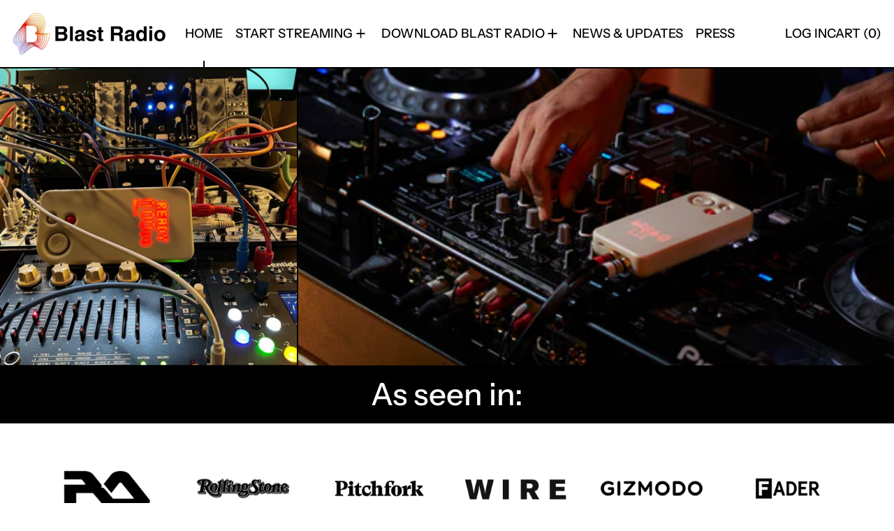

--- FILE ---
content_type: text/html; charset=utf-8
request_url: https://shop.blastradio.com/
body_size: 38970
content:
<!doctype html>
<html class="no-js" lang="en">
  <head>
    <meta charset="utf-8">
    <meta http-equiv="X-UA-Compatible" content="IE=edge">
    <meta name="viewport" content="width=device-width,initial-scale=1">
    <meta name="theme-color" content="">
    <link rel="canonical" href="https://shop.blastradio.com/">
    <link rel="preconnect" href="https://cdn.shopify.com" crossorigin><link rel="preconnect" href="https://fonts.shopifycdn.com" crossorigin><title>
      Blast Radio
</title>

    
      <meta name="description" content="The platform for streaming live audio! Download the free Blast Radio app to start listening. Grab a Blast Mic, Blast Box, or Broadcast Software to start streaming yourself! All streams shared in high quality for clean, professional sound.">
    

    <script>window.performance && window.performance.mark && window.performance.mark('shopify.content_for_header.start');</script><meta name="google-site-verification" content="uDme502CazXkU1nL01vMOtngqx8UbPKV3Vv9oGFeZCw">
<meta id="shopify-digital-wallet" name="shopify-digital-wallet" content="/51316850855/digital_wallets/dialog">
<meta name="shopify-checkout-api-token" content="3c9cd07f65861b5ff2a4a5728c48d232">
<script async="async" src="/checkouts/internal/preloads.js?locale=en-US"></script>
<link rel="preconnect" href="https://shop.app" crossorigin="anonymous">
<script async="async" src="https://shop.app/checkouts/internal/preloads.js?locale=en-US&shop_id=51316850855" crossorigin="anonymous"></script>
<script id="apple-pay-shop-capabilities" type="application/json">{"shopId":51316850855,"countryCode":"US","currencyCode":"USD","merchantCapabilities":["supports3DS"],"merchantId":"gid:\/\/shopify\/Shop\/51316850855","merchantName":"Blast Radio","requiredBillingContactFields":["postalAddress","email","phone"],"requiredShippingContactFields":["postalAddress","email","phone"],"shippingType":"shipping","supportedNetworks":["visa","masterCard","amex","discover","elo","jcb"],"total":{"type":"pending","label":"Blast Radio","amount":"1.00"},"shopifyPaymentsEnabled":true,"supportsSubscriptions":true}</script>
<script id="shopify-features" type="application/json">{"accessToken":"3c9cd07f65861b5ff2a4a5728c48d232","betas":["rich-media-storefront-analytics"],"domain":"shop.blastradio.com","predictiveSearch":true,"shopId":51316850855,"locale":"en"}</script>
<script>var Shopify = Shopify || {};
Shopify.shop = "blast-radio.myshopify.com";
Shopify.locale = "en";
Shopify.currency = {"active":"USD","rate":"1.0"};
Shopify.country = "US";
Shopify.theme = {"name":"Baseline","id":142366114007,"schema_name":"Baseline","schema_version":"3.1.0","theme_store_id":910,"role":"main"};
Shopify.theme.handle = "null";
Shopify.theme.style = {"id":null,"handle":null};
Shopify.cdnHost = "shop.blastradio.com/cdn";
Shopify.routes = Shopify.routes || {};
Shopify.routes.root = "/";</script>
<script type="module">!function(o){(o.Shopify=o.Shopify||{}).modules=!0}(window);</script>
<script>!function(o){function n(){var o=[];function n(){o.push(Array.prototype.slice.apply(arguments))}return n.q=o,n}var t=o.Shopify=o.Shopify||{};t.loadFeatures=n(),t.autoloadFeatures=n()}(window);</script>
<script>
  window.ShopifyPay = window.ShopifyPay || {};
  window.ShopifyPay.apiHost = "shop.app\/pay";
  window.ShopifyPay.redirectState = null;
</script>
<script id="shop-js-analytics" type="application/json">{"pageType":"index"}</script>
<script defer="defer" async type="module" src="//shop.blastradio.com/cdn/shopifycloud/shop-js/modules/v2/client.init-shop-cart-sync_BT-GjEfc.en.esm.js"></script>
<script defer="defer" async type="module" src="//shop.blastradio.com/cdn/shopifycloud/shop-js/modules/v2/chunk.common_D58fp_Oc.esm.js"></script>
<script defer="defer" async type="module" src="//shop.blastradio.com/cdn/shopifycloud/shop-js/modules/v2/chunk.modal_xMitdFEc.esm.js"></script>
<script type="module">
  await import("//shop.blastradio.com/cdn/shopifycloud/shop-js/modules/v2/client.init-shop-cart-sync_BT-GjEfc.en.esm.js");
await import("//shop.blastradio.com/cdn/shopifycloud/shop-js/modules/v2/chunk.common_D58fp_Oc.esm.js");
await import("//shop.blastradio.com/cdn/shopifycloud/shop-js/modules/v2/chunk.modal_xMitdFEc.esm.js");

  window.Shopify.SignInWithShop?.initShopCartSync?.({"fedCMEnabled":true,"windoidEnabled":true});

</script>
<script defer="defer" async type="module" src="//shop.blastradio.com/cdn/shopifycloud/shop-js/modules/v2/client.payment-terms_Ci9AEqFq.en.esm.js"></script>
<script defer="defer" async type="module" src="//shop.blastradio.com/cdn/shopifycloud/shop-js/modules/v2/chunk.common_D58fp_Oc.esm.js"></script>
<script defer="defer" async type="module" src="//shop.blastradio.com/cdn/shopifycloud/shop-js/modules/v2/chunk.modal_xMitdFEc.esm.js"></script>
<script type="module">
  await import("//shop.blastradio.com/cdn/shopifycloud/shop-js/modules/v2/client.payment-terms_Ci9AEqFq.en.esm.js");
await import("//shop.blastradio.com/cdn/shopifycloud/shop-js/modules/v2/chunk.common_D58fp_Oc.esm.js");
await import("//shop.blastradio.com/cdn/shopifycloud/shop-js/modules/v2/chunk.modal_xMitdFEc.esm.js");

  
</script>
<script>
  window.Shopify = window.Shopify || {};
  if (!window.Shopify.featureAssets) window.Shopify.featureAssets = {};
  window.Shopify.featureAssets['shop-js'] = {"shop-cart-sync":["modules/v2/client.shop-cart-sync_DZOKe7Ll.en.esm.js","modules/v2/chunk.common_D58fp_Oc.esm.js","modules/v2/chunk.modal_xMitdFEc.esm.js"],"init-fed-cm":["modules/v2/client.init-fed-cm_B6oLuCjv.en.esm.js","modules/v2/chunk.common_D58fp_Oc.esm.js","modules/v2/chunk.modal_xMitdFEc.esm.js"],"shop-cash-offers":["modules/v2/client.shop-cash-offers_D2sdYoxE.en.esm.js","modules/v2/chunk.common_D58fp_Oc.esm.js","modules/v2/chunk.modal_xMitdFEc.esm.js"],"shop-login-button":["modules/v2/client.shop-login-button_QeVjl5Y3.en.esm.js","modules/v2/chunk.common_D58fp_Oc.esm.js","modules/v2/chunk.modal_xMitdFEc.esm.js"],"pay-button":["modules/v2/client.pay-button_DXTOsIq6.en.esm.js","modules/v2/chunk.common_D58fp_Oc.esm.js","modules/v2/chunk.modal_xMitdFEc.esm.js"],"shop-button":["modules/v2/client.shop-button_DQZHx9pm.en.esm.js","modules/v2/chunk.common_D58fp_Oc.esm.js","modules/v2/chunk.modal_xMitdFEc.esm.js"],"avatar":["modules/v2/client.avatar_BTnouDA3.en.esm.js"],"init-windoid":["modules/v2/client.init-windoid_CR1B-cfM.en.esm.js","modules/v2/chunk.common_D58fp_Oc.esm.js","modules/v2/chunk.modal_xMitdFEc.esm.js"],"init-shop-for-new-customer-accounts":["modules/v2/client.init-shop-for-new-customer-accounts_C_vY_xzh.en.esm.js","modules/v2/client.shop-login-button_QeVjl5Y3.en.esm.js","modules/v2/chunk.common_D58fp_Oc.esm.js","modules/v2/chunk.modal_xMitdFEc.esm.js"],"init-shop-email-lookup-coordinator":["modules/v2/client.init-shop-email-lookup-coordinator_BI7n9ZSv.en.esm.js","modules/v2/chunk.common_D58fp_Oc.esm.js","modules/v2/chunk.modal_xMitdFEc.esm.js"],"init-shop-cart-sync":["modules/v2/client.init-shop-cart-sync_BT-GjEfc.en.esm.js","modules/v2/chunk.common_D58fp_Oc.esm.js","modules/v2/chunk.modal_xMitdFEc.esm.js"],"shop-toast-manager":["modules/v2/client.shop-toast-manager_DiYdP3xc.en.esm.js","modules/v2/chunk.common_D58fp_Oc.esm.js","modules/v2/chunk.modal_xMitdFEc.esm.js"],"init-customer-accounts":["modules/v2/client.init-customer-accounts_D9ZNqS-Q.en.esm.js","modules/v2/client.shop-login-button_QeVjl5Y3.en.esm.js","modules/v2/chunk.common_D58fp_Oc.esm.js","modules/v2/chunk.modal_xMitdFEc.esm.js"],"init-customer-accounts-sign-up":["modules/v2/client.init-customer-accounts-sign-up_iGw4briv.en.esm.js","modules/v2/client.shop-login-button_QeVjl5Y3.en.esm.js","modules/v2/chunk.common_D58fp_Oc.esm.js","modules/v2/chunk.modal_xMitdFEc.esm.js"],"shop-follow-button":["modules/v2/client.shop-follow-button_CqMgW2wH.en.esm.js","modules/v2/chunk.common_D58fp_Oc.esm.js","modules/v2/chunk.modal_xMitdFEc.esm.js"],"checkout-modal":["modules/v2/client.checkout-modal_xHeaAweL.en.esm.js","modules/v2/chunk.common_D58fp_Oc.esm.js","modules/v2/chunk.modal_xMitdFEc.esm.js"],"shop-login":["modules/v2/client.shop-login_D91U-Q7h.en.esm.js","modules/v2/chunk.common_D58fp_Oc.esm.js","modules/v2/chunk.modal_xMitdFEc.esm.js"],"lead-capture":["modules/v2/client.lead-capture_BJmE1dJe.en.esm.js","modules/v2/chunk.common_D58fp_Oc.esm.js","modules/v2/chunk.modal_xMitdFEc.esm.js"],"payment-terms":["modules/v2/client.payment-terms_Ci9AEqFq.en.esm.js","modules/v2/chunk.common_D58fp_Oc.esm.js","modules/v2/chunk.modal_xMitdFEc.esm.js"]};
</script>
<script>(function() {
  var isLoaded = false;
  function asyncLoad() {
    if (isLoaded) return;
    isLoaded = true;
    var urls = ["https:\/\/rudder-tracking.rudderstack.com\/load?writeKey=28kj8DDhn3zemjqXDfZMiFgpbkA\u0026dataPlaneUrl=blastradioevxm.dataplane.rudderstack.com\u0026shop=blast-radio.myshopify.com","https:\/\/static.affiliatly.com\/shopify\/v3\/shopify.js?affiliatly_code=AF-1056335\u0026s=2\u0026shop=blast-radio.myshopify.com"];
    for (var i = 0; i < urls.length; i++) {
      var s = document.createElement('script');
      s.type = 'text/javascript';
      s.async = true;
      s.src = urls[i];
      var x = document.getElementsByTagName('script')[0];
      x.parentNode.insertBefore(s, x);
    }
  };
  if(window.attachEvent) {
    window.attachEvent('onload', asyncLoad);
  } else {
    window.addEventListener('load', asyncLoad, false);
  }
})();</script>
<script id="__st">var __st={"a":51316850855,"offset":-18000,"reqid":"8d0d04e6-ad40-440e-93f3-f029770477ce-1769240713","pageurl":"shop.blastradio.com\/","u":"2ed768aeaffe","p":"home"};</script>
<script>window.ShopifyPaypalV4VisibilityTracking = true;</script>
<script id="captcha-bootstrap">!function(){'use strict';const t='contact',e='account',n='new_comment',o=[[t,t],['blogs',n],['comments',n],[t,'customer']],c=[[e,'customer_login'],[e,'guest_login'],[e,'recover_customer_password'],[e,'create_customer']],r=t=>t.map((([t,e])=>`form[action*='/${t}']:not([data-nocaptcha='true']) input[name='form_type'][value='${e}']`)).join(','),a=t=>()=>t?[...document.querySelectorAll(t)].map((t=>t.form)):[];function s(){const t=[...o],e=r(t);return a(e)}const i='password',u='form_key',d=['recaptcha-v3-token','g-recaptcha-response','h-captcha-response',i],f=()=>{try{return window.sessionStorage}catch{return}},m='__shopify_v',_=t=>t.elements[u];function p(t,e,n=!1){try{const o=window.sessionStorage,c=JSON.parse(o.getItem(e)),{data:r}=function(t){const{data:e,action:n}=t;return t[m]||n?{data:e,action:n}:{data:t,action:n}}(c);for(const[e,n]of Object.entries(r))t.elements[e]&&(t.elements[e].value=n);n&&o.removeItem(e)}catch(o){console.error('form repopulation failed',{error:o})}}const l='form_type',E='cptcha';function T(t){t.dataset[E]=!0}const w=window,h=w.document,L='Shopify',v='ce_forms',y='captcha';let A=!1;((t,e)=>{const n=(g='f06e6c50-85a8-45c8-87d0-21a2b65856fe',I='https://cdn.shopify.com/shopifycloud/storefront-forms-hcaptcha/ce_storefront_forms_captcha_hcaptcha.v1.5.2.iife.js',D={infoText:'Protected by hCaptcha',privacyText:'Privacy',termsText:'Terms'},(t,e,n)=>{const o=w[L][v],c=o.bindForm;if(c)return c(t,g,e,D).then(n);var r;o.q.push([[t,g,e,D],n]),r=I,A||(h.body.append(Object.assign(h.createElement('script'),{id:'captcha-provider',async:!0,src:r})),A=!0)});var g,I,D;w[L]=w[L]||{},w[L][v]=w[L][v]||{},w[L][v].q=[],w[L][y]=w[L][y]||{},w[L][y].protect=function(t,e){n(t,void 0,e),T(t)},Object.freeze(w[L][y]),function(t,e,n,w,h,L){const[v,y,A,g]=function(t,e,n){const i=e?o:[],u=t?c:[],d=[...i,...u],f=r(d),m=r(i),_=r(d.filter((([t,e])=>n.includes(e))));return[a(f),a(m),a(_),s()]}(w,h,L),I=t=>{const e=t.target;return e instanceof HTMLFormElement?e:e&&e.form},D=t=>v().includes(t);t.addEventListener('submit',(t=>{const e=I(t);if(!e)return;const n=D(e)&&!e.dataset.hcaptchaBound&&!e.dataset.recaptchaBound,o=_(e),c=g().includes(e)&&(!o||!o.value);(n||c)&&t.preventDefault(),c&&!n&&(function(t){try{if(!f())return;!function(t){const e=f();if(!e)return;const n=_(t);if(!n)return;const o=n.value;o&&e.removeItem(o)}(t);const e=Array.from(Array(32),(()=>Math.random().toString(36)[2])).join('');!function(t,e){_(t)||t.append(Object.assign(document.createElement('input'),{type:'hidden',name:u})),t.elements[u].value=e}(t,e),function(t,e){const n=f();if(!n)return;const o=[...t.querySelectorAll(`input[type='${i}']`)].map((({name:t})=>t)),c=[...d,...o],r={};for(const[a,s]of new FormData(t).entries())c.includes(a)||(r[a]=s);n.setItem(e,JSON.stringify({[m]:1,action:t.action,data:r}))}(t,e)}catch(e){console.error('failed to persist form',e)}}(e),e.submit())}));const S=(t,e)=>{t&&!t.dataset[E]&&(n(t,e.some((e=>e===t))),T(t))};for(const o of['focusin','change'])t.addEventListener(o,(t=>{const e=I(t);D(e)&&S(e,y())}));const B=e.get('form_key'),M=e.get(l),P=B&&M;t.addEventListener('DOMContentLoaded',(()=>{const t=y();if(P)for(const e of t)e.elements[l].value===M&&p(e,B);[...new Set([...A(),...v().filter((t=>'true'===t.dataset.shopifyCaptcha))])].forEach((e=>S(e,t)))}))}(h,new URLSearchParams(w.location.search),n,t,e,['guest_login'])})(!0,!0)}();</script>
<script integrity="sha256-4kQ18oKyAcykRKYeNunJcIwy7WH5gtpwJnB7kiuLZ1E=" data-source-attribution="shopify.loadfeatures" defer="defer" src="//shop.blastradio.com/cdn/shopifycloud/storefront/assets/storefront/load_feature-a0a9edcb.js" crossorigin="anonymous"></script>
<script crossorigin="anonymous" defer="defer" src="//shop.blastradio.com/cdn/shopifycloud/storefront/assets/shopify_pay/storefront-65b4c6d7.js?v=20250812"></script>
<script data-source-attribution="shopify.dynamic_checkout.dynamic.init">var Shopify=Shopify||{};Shopify.PaymentButton=Shopify.PaymentButton||{isStorefrontPortableWallets:!0,init:function(){window.Shopify.PaymentButton.init=function(){};var t=document.createElement("script");t.src="https://shop.blastradio.com/cdn/shopifycloud/portable-wallets/latest/portable-wallets.en.js",t.type="module",document.head.appendChild(t)}};
</script>
<script data-source-attribution="shopify.dynamic_checkout.buyer_consent">
  function portableWalletsHideBuyerConsent(e){var t=document.getElementById("shopify-buyer-consent"),n=document.getElementById("shopify-subscription-policy-button");t&&n&&(t.classList.add("hidden"),t.setAttribute("aria-hidden","true"),n.removeEventListener("click",e))}function portableWalletsShowBuyerConsent(e){var t=document.getElementById("shopify-buyer-consent"),n=document.getElementById("shopify-subscription-policy-button");t&&n&&(t.classList.remove("hidden"),t.removeAttribute("aria-hidden"),n.addEventListener("click",e))}window.Shopify?.PaymentButton&&(window.Shopify.PaymentButton.hideBuyerConsent=portableWalletsHideBuyerConsent,window.Shopify.PaymentButton.showBuyerConsent=portableWalletsShowBuyerConsent);
</script>
<script>
  function portableWalletsCleanup(e){e&&e.src&&console.error("Failed to load portable wallets script "+e.src);var t=document.querySelectorAll("shopify-accelerated-checkout .shopify-payment-button__skeleton, shopify-accelerated-checkout-cart .wallet-cart-button__skeleton"),e=document.getElementById("shopify-buyer-consent");for(let e=0;e<t.length;e++)t[e].remove();e&&e.remove()}function portableWalletsNotLoadedAsModule(e){e instanceof ErrorEvent&&"string"==typeof e.message&&e.message.includes("import.meta")&&"string"==typeof e.filename&&e.filename.includes("portable-wallets")&&(window.removeEventListener("error",portableWalletsNotLoadedAsModule),window.Shopify.PaymentButton.failedToLoad=e,"loading"===document.readyState?document.addEventListener("DOMContentLoaded",window.Shopify.PaymentButton.init):window.Shopify.PaymentButton.init())}window.addEventListener("error",portableWalletsNotLoadedAsModule);
</script>

<script type="module" src="https://shop.blastradio.com/cdn/shopifycloud/portable-wallets/latest/portable-wallets.en.js" onError="portableWalletsCleanup(this)" crossorigin="anonymous"></script>
<script nomodule>
  document.addEventListener("DOMContentLoaded", portableWalletsCleanup);
</script>

<link id="shopify-accelerated-checkout-styles" rel="stylesheet" media="screen" href="https://shop.blastradio.com/cdn/shopifycloud/portable-wallets/latest/accelerated-checkout-backwards-compat.css" crossorigin="anonymous">
<style id="shopify-accelerated-checkout-cart">
        #shopify-buyer-consent {
  margin-top: 1em;
  display: inline-block;
  width: 100%;
}

#shopify-buyer-consent.hidden {
  display: none;
}

#shopify-subscription-policy-button {
  background: none;
  border: none;
  padding: 0;
  text-decoration: underline;
  font-size: inherit;
  cursor: pointer;
}

#shopify-subscription-policy-button::before {
  box-shadow: none;
}

      </style>

<script>window.performance && window.performance.mark && window.performance.mark('shopify.content_for_header.end');</script>


<meta property="og:site_name" content="Blast Radio">
<meta property="og:url" content="https://shop.blastradio.com/">
<meta property="og:title" content="Blast Radio">
<meta property="og:type" content="website">
<meta property="og:description" content="The platform for streaming live audio! Download the free Blast Radio app to start listening. Grab a Blast Mic, Blast Box, or Broadcast Software to start streaming yourself! All streams shared in high quality for clean, professional sound."><meta property="og:image" content="http://shop.blastradio.com/cdn/shop/files/Website_Share_thumbnail_d8b64cb1-02a2-4bec-8a51-c65eb2278bd3.png?v=1717470790">
  <meta
    property="og:image:secure_url"
    content="https://shop.blastradio.com/cdn/shop/files/Website_Share_thumbnail_d8b64cb1-02a2-4bec-8a51-c65eb2278bd3.png?v=1717470790"
  >
  <meta property="og:image:width" content="1200">
  <meta property="og:image:height" content="628"><meta name="twitter:card" content="summary_large_image">
<meta name="twitter:title" content="Blast Radio">
<meta name="twitter:description" content="The platform for streaming live audio! Download the free Blast Radio app to start listening. Grab a Blast Mic, Blast Box, or Broadcast Software to start streaming yourself! All streams shared in high quality for clean, professional sound.">
<script>
  window.THEMENAME = 'Baseline';
  window.THEMEVERSION = '3.0.0';

  document.documentElement.className = document.documentElement.className.replace('no-js', 'js');

  function debounce(fn, wait) {
    let t;
    return (...args) => {
      clearTimeout(t);
      t = setTimeout(() => fn.apply(this, args), wait);
    };
  }

  window.theme = {
    strings: {
      loading: "Loading",
      itemCountOne: "{{ count }} item",
      itemCountOther: "{{ count }} items",
      addToCart: "Add to cart",
      soldOut: "Sold out",
      unavailable: "Unavailable",
      regularPrice: "Regular price",
      salePrice: "Sale price",
      sale: "Sale",
      unitPrice: "Unit price",
      unitPriceSeparator: "per",
      cartEmpty: "Your cart is currently empty.",
      cartCookies: "Enable cookies to use the shopping cart",
      update: "Update",
      quantity: "Quantity",
      discountedTotal: "Discounted total",
      regularTotal: "Regular total",
      priceColumn: "See Price column for discount details.",
      addedToCart: "Added to Cart!",
      cartError: "There was an error while updating your cart. Please try again.",
      cartAddError: "All {{ title }} are in your cart.",
      shippingCalculatorResultsTitleOne: "There is 1 rate:",
      shippingCalculatorResultsTitleMany: "There are {{ count }} rates:",
    },
    routes: {
      root_url: "\/",
      predictive_search_url: "\/search\/suggest",
      cart_url: "\/cart",
      cart_add_url: "\/cart\/add",
      cart_change_url: "\/cart\/change",
      cart_update_url: "\/cart\/update",
      cart_clear_url: "\/cart\/clear",
    },
    moneyFormat: "${{amount}}",
    moneyWithCurrencyFormat: "${{amount}} USD",
    get defaultMoneyFormat() {
      return this.moneyFormat;
    },
    cartItemCount: 0,
    settings: {
      cartType: "drawer",
      openDrawerOnAddToCart: true
    },
    info: {
      name: 'Baseline',
    }
  };
</script>
<script src="//shop.blastradio.com/cdn/shop/t/16/assets/utils.js?v=184300954574449463661715819746" defer></script>
    <script src="//shop.blastradio.com/cdn/shop/t/16/assets/images.js?v=82802382427156187971715819745" defer></script>
    <script src="//shop.blastradio.com/cdn/shop/t/16/assets/theme-events.js?v=129495518931582581311715819746" defer></script>
    <script
      src="//shop.blastradio.com/cdn/shop/t/16/assets/polyfills-inert.bundle.min.js?v=9775187524458939151715819745"
      type="module"
    ></script>
    <script
      src="//shop.blastradio.com/cdn/shop/t/16/assets/global.bundle.min.js?v=66431699965242330901715819745"
      type="module"
    ></script>

    

    
      <script src="//shop.blastradio.com/cdn/shop/t/16/assets/cart-items.js?v=43431675167093328721715819745" type="module"></script>
      <script src="//shop.blastradio.com/cdn/shop/t/16/assets/cart-footer.js?v=17359671215901880651715819745" type="module"></script>
      
    

    <script src="//shop.blastradio.com/cdn/shop/t/16/assets/quantity.js?v=121464986056478806851715819746" type="module"></script>
    <script src="//shop.blastradio.com/cdn/shop/t/16/assets/rte.js?v=91144393696501258891715819746" type="module"></script>

    



  <link
    rel="preload"
    as="font"
    href="//shop.blastradio.com/cdn/fonts/instrument_sans/instrumentsans_n5.1ce463e1cc056566f977610764d93d4704464858.woff2"
    type="font/woff2"
    crossorigin
  >



  <link
    rel="preload"
    as="font"
    href="//shop.blastradio.com/cdn/fonts/instrument_sans/instrumentsans_n5.1ce463e1cc056566f977610764d93d4704464858.woff2"
    type="font/woff2"
    crossorigin
  >



<style data-shopify>
  @font-face {
  font-family: "Instrument Sans";
  font-weight: 500;
  font-style: normal;
  font-display: swap;
  src: url("//shop.blastradio.com/cdn/fonts/instrument_sans/instrumentsans_n5.1ce463e1cc056566f977610764d93d4704464858.woff2") format("woff2"),
       url("//shop.blastradio.com/cdn/fonts/instrument_sans/instrumentsans_n5.9079eb7bba230c9d8d8d3a7d101aa9d9f40b6d14.woff") format("woff");
}

  @font-face {
  font-family: "Instrument Sans";
  font-weight: 500;
  font-style: normal;
  font-display: swap;
  src: url("//shop.blastradio.com/cdn/fonts/instrument_sans/instrumentsans_n5.1ce463e1cc056566f977610764d93d4704464858.woff2") format("woff2"),
       url("//shop.blastradio.com/cdn/fonts/instrument_sans/instrumentsans_n5.9079eb7bba230c9d8d8d3a7d101aa9d9f40b6d14.woff") format("woff");
}

@font-face {
  font-family: "Instrument Sans";
  font-weight: 700;
  font-style: normal;
  font-display: swap;
  src: url("//shop.blastradio.com/cdn/fonts/instrument_sans/instrumentsans_n7.e4ad9032e203f9a0977786c356573ced65a7419a.woff2") format("woff2"),
       url("//shop.blastradio.com/cdn/fonts/instrument_sans/instrumentsans_n7.b9e40f166fb7639074ba34738101a9d2990bb41a.woff") format("woff");
}
@font-face {
  font-family: "Instrument Sans";
  font-weight: 500;
  font-style: italic;
  font-display: swap;
  src: url("//shop.blastradio.com/cdn/fonts/instrument_sans/instrumentsans_i5.d2033775d4997e4dcd0d47ebdd5234b5c14e3f53.woff2") format("woff2"),
       url("//shop.blastradio.com/cdn/fonts/instrument_sans/instrumentsans_i5.8e3cfa86b65acf809ce72bc4f9b58f185ef6b8c7.woff") format("woff");
}
@font-face {
  font-family: "Instrument Sans";
  font-weight: 700;
  font-style: italic;
  font-display: swap;
  src: url("//shop.blastradio.com/cdn/fonts/instrument_sans/instrumentsans_i7.d6063bb5d8f9cbf96eace9e8801697c54f363c6a.woff2") format("woff2"),
       url("//shop.blastradio.com/cdn/fonts/instrument_sans/instrumentsans_i7.ce33afe63f8198a3ac4261b826b560103542cd36.woff") format("woff");
}
@font-face {
  font-family: "Instrument Sans";
  font-weight: 700;
  font-style: normal;
  font-display: swap;
  src: url("//shop.blastradio.com/cdn/fonts/instrument_sans/instrumentsans_n7.e4ad9032e203f9a0977786c356573ced65a7419a.woff2") format("woff2"),
       url("//shop.blastradio.com/cdn/fonts/instrument_sans/instrumentsans_n7.b9e40f166fb7639074ba34738101a9d2990bb41a.woff") format("woff");
}
</style>

<style>:root {

      --font-size-xs: 0.64rem;
      --font-size-sm: 0.8rem;
      --font-size-base: 1rem;
      --font-size-lg: 1.25rem;
      --font-size-xl: 1.563rem;
      --font-size-2xl: 1.953rem;
      --font-size-3xl: 2.441rem;
      --font-size-4xl: 3.052rem;
      --font-size-5xl: 3.815rem;
      --font-size-6xl: 4.768rem;
      --font-size-7xl: 5.96rem;
      --font-size-8xl: 7.451rem;
      --font-size-9xl: 9.313rem;

      --type-scale-n-2: var(--font-size-xs);
      --type-scale-n-1: var(--font-size-sm);
      --type-scale-n0: var(--font-size-base);
      --type-scale-n1: var(--font-size-lg);
      --type-scale-n2: var(--font-size-xl);
      --type-scale-n3: var(--font-size-2xl);
      --type-scale-n4: var(--font-size-3xl);
      --type-scale-n5: var(--font-size-4xl);
      --type-scale-n6: var(--font-size-5xl);
      --type-scale-n7: var(--font-size-6xl);
      --type-scale-n8: var(--font-size-7xl);
      --type-scale-n9: var(--font-size-8xl);
      --type-scale-n10: var(--font-size-9xl);

      --base-font-size: 112.5%;
      --base-font-size-from-settings: 18;
      --base-line-height: 1.2;
      --heading-line-height: 1;

      font-size: var(--base-font-size);
      line-height: var(--base-line-height);

      --heading-font-stack: "Instrument Sans", sans-serif;
      --heading-font-weight: 500;
      --heading-font-style: normal;


      --body-font-stack: "Instrument Sans", sans-serif;
      --body-font-weight: 500;
      --body-font-bold: FontDrop;
      --body-font-bold-italic: FontDrop;

      --color-gridline: 0 0 0;
      --gridline-width: 2px;

      --text-border-width: 2px;
      --checkbox-width: 1px;

      --font-heading: "Instrument Sans", sans-serif;
      --font-body: "Instrument Sans", sans-serif;
      --font-body-weight: 500;
      --font-body-style: normal;
      --font-body-bold-weight: bold;

      --heading-letterspacing: -0.05em;
      --heading-capitalize: uppercase;
      --heading-decoration: none;

      --standard-heading-size: var(--type-scale-n0);
      --feature-heading-size: var(--type-scale-n4);
      --secondary-heading-size: var(--type-scale-n0);

      --body-copy-transform: none;

      --wrapperWidth: 100vw;
      --gutter: 2px;
      --rowHeight: calc((var(--wrapperWidth) - (11 * var(--gutter))) / 12);

      --global-scrolling-items-speed-multiplier: 1;

      --add-to-cart-button-height: 44px;

      --spacing: 1rem;
      --spacing-double: 2rem;
      --spacing-half: 0.5rem;

      /* Equivalent to px-2 */
      --section-horizontal-spacing-mobile: 0.5rem;
      /* Equivalent to px-4 */
      --section-horizontal-spacing-desktop: 1rem;

      --section-horizontal-spacing: var(--section-horizontal-spacing-mobile);

      --icon-thickness: 1.8;

      /**
       * Buttons
       */
      --button-text-transform: uppercase;
      --button-after-content: '\00a0\2192';
      --button-border-radius: 0;

      /**
       * Links
       */
      --links-bottom-border-width: var(--text-border-width);
      --links-bottom-padding: 0.25rem;
      --links-text-transform: uppercase;
      --links-after-content: '\00a0\2192';
      --links-before-content: '\2190\00a0';

      background-color: rgb(var(--color-scheme-background));
      color: rgb(var(--color-scheme-text));
    }

    @media (min-width: 1024px) {
      :root {
        --standard-heading-size: var(--type-scale-n2);
        --feature-heading-size: var(--type-scale-n7);
        --secondary-heading-size: var(--type-scale-n0);

        --section-horizontal-spacing: var(--section-horizontal-spacing-desktop);
      }
    }

    :root,
      
      [data-color-scheme="scheme1"] {
        --color-scheme-text: 0 0 0;
        --color-scheme-background: 255 255 255;
        --color-scheme-accent: 221 29 29;
        --color-scheme-accent-contrast:  255 255 255;
        --color-scheme-secondary: 0 0 0;
      }
  
      [data-color-scheme="scheme2"] {
        --color-scheme-text: 255 255 255;
        --color-scheme-background: 0 0 0;
        --color-scheme-accent: 255 255 255;
        --color-scheme-accent-contrast:  0 0 0;
        --color-scheme-secondary: 0 0 0;
      }
  
      [data-color-scheme="scheme3"] {
        --color-scheme-text: 252 252 252;
        --color-scheme-background: 0 0 0;
        --color-scheme-accent: 255 10 130;
        --color-scheme-accent-contrast:  255 255 255;
        --color-scheme-secondary: 252 252 252;
      }
  
      [data-color-scheme="scheme4"] {
        --color-scheme-text: 255 255 255;
        --color-scheme-background: 0 0 0;
        --color-scheme-accent: 255 255 255;
        --color-scheme-accent-contrast:  0 0 0;
        --color-scheme-secondary: 255 255 255;
      }
  
      [data-color-scheme="scheme5"] {
        --color-scheme-text: 0 0 0;
        --color-scheme-background: 255 255 255;
        --color-scheme-accent: 0 0 0;
        --color-scheme-accent-contrast:  255 255 255;
        --color-scheme-secondary: 0 0 0;
      }
  

    [data-color-scheme] {
      --payment-terms-background-color: rgb(var(--color-scheme-background));

      --button-color-border: var(--color-scheme-text);
      --button-color-background: var(--color-scheme-text);
      --button-color-text: var(--color-scheme-background);
      --button-color-border-hover: var(--color-scheme-accent);
      --button-color-background-hover: var(--color-scheme-accent);
      --button-color-text-hover: var(--color-scheme-accent-contrast);
    }

    ::selection {
      background-color: rgb(var(--color-scheme-accent));
      color: rgb(var(--color-scheme-accent-contrast));
    }

    @keyframes scrolling-items {
      0% {
        transform: translate3d(0, 0, 0);
      }

      100% {
        transform: translate3d(-50%, 0, 0);
      }
    }
</style>

<style id="generated-critical-css">
.shopify-payment-button__button--hidden{display:none!important}.theme-button,.theme-button--secondary{cursor:pointer;font-size:var(--font-size-base);line-height:var(--base-line-height);overflow-wrap:anywhere;padding:.5rem 2rem;text-transform:var(--button-text-transform);word-break:normal}.theme-button--secondary:after,.theme-button:after{--tw-content:var(--button-after-content);content:var(--tw-content)}.theme-button{--tw-border-opacity:1;--tw-bg-opacity:1;--tw-text-opacity:1;background-color:rgb(var(--button-color-background)/var(--tw-bg-opacity));border-color:rgb(var(--button-color-border)/var(--tw-border-opacity));border-radius:var(--button-border-radius);border-width:var(--text-border-width);color:rgb(var(--button-color-text)/var(--tw-text-opacity))}@media (hover:hover) and (pointer:fine){.theme-button:hover{--tw-border-opacity:1;--tw-bg-opacity:1;--tw-text-opacity:1;background-color:rgb(var(--button-color-background-hover)/var(--tw-bg-opacity));border-color:rgb(var(--button-color-border-hover)/var(--tw-border-opacity));color:rgb(var(--button-color-text-hover)/var(--tw-text-opacity))}}.theme-button--secondary{--tw-border-opacity:1;--tw-bg-opacity:1;--tw-text-opacity:1;background-color:rgb(var(--color-scheme-background)/var(--tw-bg-opacity));border-color:rgb(var(--color-scheme-text)/var(--tw-border-opacity));border-radius:var(--button-border-radius);border-width:var(--text-border-width);color:rgb(var(--color-scheme-text)/var(--tw-text-opacity))}[data-color-scheme] .theme-button--secondary.rte a:hover,[data-color-scheme].theme-button--secondary .rte a:hover,[data-color-scheme].theme-button--secondary.rte a:hover{color:rgb(var(--color-scheme-accent));text-decoration-color:rgb(var(--color-scheme-accent))}[data-color-scheme] .theme-button--secondary.rte blockquote,[data-color-scheme].theme-button--secondary .rte blockquote,[data-color-scheme].theme-button--secondary.rte blockquote{background:rgb(var(--color-scheme-text));color:rgb(var(--color-scheme-background))}@media (hover:hover) and (pointer:fine){.theme-button--secondary:hover{--tw-border-opacity:1;--tw-text-opacity:1;border-color:rgb(var(--color-scheme-accent)/var(--tw-border-opacity));color:rgb(var(--color-scheme-accent)/var(--tw-text-opacity))}}image-with-placeholder{display:block}[data-shopify-xr-hidden]{display:none}.block{display:block}.inline-block{display:inline-block}.hidden{display:none}.max-w-site{max-width:var(--max-site-width)}.splide:not(.is-active) .\[\.splide\:not\(\.is-active\)_\&\]\:pointer-events-none{pointer-events:none}.splide:not(.is-active) .\[\.splide\:not\(\.is-active\)_\&\]\:invisible{visibility:hidden}.splide:not(.is-active) .\[\.splide\:not\(\.is-active\)_\&\]\:\!flex{display:flex!important}.splide:not(.is-active) .\[\.splide\:not\(\.is-active\)_\&\]\:gap-gridline{gap:var(--gridline-width)}@media not all and (min-width:1024px){.splide:not(.is-active) .max-lg\:\[\.splide\:not\(\.is-active\)_\&\]\:hidden{display:none}}
</style>
<style id="manual-critical-css">
  html {
    background-color: rgb(var(--color-primary-background));
    color: rgb(var(--color-primary-text));
    font-size: var(--base-font-size);
    line-height: var(--base-line-height);
  }

  [x-cloak] {
    display: none;
  }

  html.no-js [x-cloak].no-js-undo-cloak {
    display: revert;
  }

  body {
    display: flex;
    flex-direction: column;
    min-height: 100vh;
  }

  @media (min-width: 768px) {
    [md\:undo-x-cloak-block] {
      display: block;
    }
  }

  @media (max-width: 767px) {
    [max-md\:undo-x-cloak-block] {
      display: block;
    }
  }
</style>
<link href="//shop.blastradio.com/cdn/shop/t/16/assets/base.bundle.css?v=52976381611398989441715819745" rel="stylesheet" type="text/css" media="all" />
  
  <!-- "snippets/shogun-head.liquid" was not rendered, the associated app was uninstalled -->

    <script type="text/javascript">
    (function(c,l,a,r,i,t,y){
        c[a]=c[a]||function(){(c[a].q=c[a].q||[]).push(arguments)};
        t=l.createElement(r);t.async=1;t.src="https://www.clarity.ms/tag/"+i;
        y=l.getElementsByTagName(r)[0];y.parentNode.insertBefore(t,y);
    })(window, document, "clarity", "script", "rt2muhj8nw");
</script>
<script src="https://www.traceform.ai/sdk/loader-v1.js" ></script>
<script>
    // Initialize and identify on page load
    (async () => {
      // Initialize with your API key
      Traceform.init({
        apiKey: 'tfk_465caf4f12784a81b0e8c43dac4ab3ee',
        context: 'default'
      });

      try {
        await Traceform.identify();
      } catch (error) {
        console.error('Traceform error:', error);
      }
    })();
  </script> 
<script src="https://cdn.shopify.com/extensions/019b984b-a2eb-7701-ae0f-f88dbdd88627/productiondeployment-35/assets/tracker.js" type="text/javascript" defer="defer"></script>
<link href="https://monorail-edge.shopifysvc.com" rel="dns-prefetch">
<script>(function(){if ("sendBeacon" in navigator && "performance" in window) {try {var session_token_from_headers = performance.getEntriesByType('navigation')[0].serverTiming.find(x => x.name == '_s').description;} catch {var session_token_from_headers = undefined;}var session_cookie_matches = document.cookie.match(/_shopify_s=([^;]*)/);var session_token_from_cookie = session_cookie_matches && session_cookie_matches.length === 2 ? session_cookie_matches[1] : "";var session_token = session_token_from_headers || session_token_from_cookie || "";function handle_abandonment_event(e) {var entries = performance.getEntries().filter(function(entry) {return /monorail-edge.shopifysvc.com/.test(entry.name);});if (!window.abandonment_tracked && entries.length === 0) {window.abandonment_tracked = true;var currentMs = Date.now();var navigation_start = performance.timing.navigationStart;var payload = {shop_id: 51316850855,url: window.location.href,navigation_start,duration: currentMs - navigation_start,session_token,page_type: "index"};window.navigator.sendBeacon("https://monorail-edge.shopifysvc.com/v1/produce", JSON.stringify({schema_id: "online_store_buyer_site_abandonment/1.1",payload: payload,metadata: {event_created_at_ms: currentMs,event_sent_at_ms: currentMs}}));}}window.addEventListener('pagehide', handle_abandonment_event);}}());</script>
<script id="web-pixels-manager-setup">(function e(e,d,r,n,o){if(void 0===o&&(o={}),!Boolean(null===(a=null===(i=window.Shopify)||void 0===i?void 0:i.analytics)||void 0===a?void 0:a.replayQueue)){var i,a;window.Shopify=window.Shopify||{};var t=window.Shopify;t.analytics=t.analytics||{};var s=t.analytics;s.replayQueue=[],s.publish=function(e,d,r){return s.replayQueue.push([e,d,r]),!0};try{self.performance.mark("wpm:start")}catch(e){}var l=function(){var e={modern:/Edge?\/(1{2}[4-9]|1[2-9]\d|[2-9]\d{2}|\d{4,})\.\d+(\.\d+|)|Firefox\/(1{2}[4-9]|1[2-9]\d|[2-9]\d{2}|\d{4,})\.\d+(\.\d+|)|Chrom(ium|e)\/(9{2}|\d{3,})\.\d+(\.\d+|)|(Maci|X1{2}).+ Version\/(15\.\d+|(1[6-9]|[2-9]\d|\d{3,})\.\d+)([,.]\d+|)( \(\w+\)|)( Mobile\/\w+|) Safari\/|Chrome.+OPR\/(9{2}|\d{3,})\.\d+\.\d+|(CPU[ +]OS|iPhone[ +]OS|CPU[ +]iPhone|CPU IPhone OS|CPU iPad OS)[ +]+(15[._]\d+|(1[6-9]|[2-9]\d|\d{3,})[._]\d+)([._]\d+|)|Android:?[ /-](13[3-9]|1[4-9]\d|[2-9]\d{2}|\d{4,})(\.\d+|)(\.\d+|)|Android.+Firefox\/(13[5-9]|1[4-9]\d|[2-9]\d{2}|\d{4,})\.\d+(\.\d+|)|Android.+Chrom(ium|e)\/(13[3-9]|1[4-9]\d|[2-9]\d{2}|\d{4,})\.\d+(\.\d+|)|SamsungBrowser\/([2-9]\d|\d{3,})\.\d+/,legacy:/Edge?\/(1[6-9]|[2-9]\d|\d{3,})\.\d+(\.\d+|)|Firefox\/(5[4-9]|[6-9]\d|\d{3,})\.\d+(\.\d+|)|Chrom(ium|e)\/(5[1-9]|[6-9]\d|\d{3,})\.\d+(\.\d+|)([\d.]+$|.*Safari\/(?![\d.]+ Edge\/[\d.]+$))|(Maci|X1{2}).+ Version\/(10\.\d+|(1[1-9]|[2-9]\d|\d{3,})\.\d+)([,.]\d+|)( \(\w+\)|)( Mobile\/\w+|) Safari\/|Chrome.+OPR\/(3[89]|[4-9]\d|\d{3,})\.\d+\.\d+|(CPU[ +]OS|iPhone[ +]OS|CPU[ +]iPhone|CPU IPhone OS|CPU iPad OS)[ +]+(10[._]\d+|(1[1-9]|[2-9]\d|\d{3,})[._]\d+)([._]\d+|)|Android:?[ /-](13[3-9]|1[4-9]\d|[2-9]\d{2}|\d{4,})(\.\d+|)(\.\d+|)|Mobile Safari.+OPR\/([89]\d|\d{3,})\.\d+\.\d+|Android.+Firefox\/(13[5-9]|1[4-9]\d|[2-9]\d{2}|\d{4,})\.\d+(\.\d+|)|Android.+Chrom(ium|e)\/(13[3-9]|1[4-9]\d|[2-9]\d{2}|\d{4,})\.\d+(\.\d+|)|Android.+(UC? ?Browser|UCWEB|U3)[ /]?(15\.([5-9]|\d{2,})|(1[6-9]|[2-9]\d|\d{3,})\.\d+)\.\d+|SamsungBrowser\/(5\.\d+|([6-9]|\d{2,})\.\d+)|Android.+MQ{2}Browser\/(14(\.(9|\d{2,})|)|(1[5-9]|[2-9]\d|\d{3,})(\.\d+|))(\.\d+|)|K[Aa][Ii]OS\/(3\.\d+|([4-9]|\d{2,})\.\d+)(\.\d+|)/},d=e.modern,r=e.legacy,n=navigator.userAgent;return n.match(d)?"modern":n.match(r)?"legacy":"unknown"}(),u="modern"===l?"modern":"legacy",c=(null!=n?n:{modern:"",legacy:""})[u],f=function(e){return[e.baseUrl,"/wpm","/b",e.hashVersion,"modern"===e.buildTarget?"m":"l",".js"].join("")}({baseUrl:d,hashVersion:r,buildTarget:u}),m=function(e){var d=e.version,r=e.bundleTarget,n=e.surface,o=e.pageUrl,i=e.monorailEndpoint;return{emit:function(e){var a=e.status,t=e.errorMsg,s=(new Date).getTime(),l=JSON.stringify({metadata:{event_sent_at_ms:s},events:[{schema_id:"web_pixels_manager_load/3.1",payload:{version:d,bundle_target:r,page_url:o,status:a,surface:n,error_msg:t},metadata:{event_created_at_ms:s}}]});if(!i)return console&&console.warn&&console.warn("[Web Pixels Manager] No Monorail endpoint provided, skipping logging."),!1;try{return self.navigator.sendBeacon.bind(self.navigator)(i,l)}catch(e){}var u=new XMLHttpRequest;try{return u.open("POST",i,!0),u.setRequestHeader("Content-Type","text/plain"),u.send(l),!0}catch(e){return console&&console.warn&&console.warn("[Web Pixels Manager] Got an unhandled error while logging to Monorail."),!1}}}}({version:r,bundleTarget:l,surface:e.surface,pageUrl:self.location.href,monorailEndpoint:e.monorailEndpoint});try{o.browserTarget=l,function(e){var d=e.src,r=e.async,n=void 0===r||r,o=e.onload,i=e.onerror,a=e.sri,t=e.scriptDataAttributes,s=void 0===t?{}:t,l=document.createElement("script"),u=document.querySelector("head"),c=document.querySelector("body");if(l.async=n,l.src=d,a&&(l.integrity=a,l.crossOrigin="anonymous"),s)for(var f in s)if(Object.prototype.hasOwnProperty.call(s,f))try{l.dataset[f]=s[f]}catch(e){}if(o&&l.addEventListener("load",o),i&&l.addEventListener("error",i),u)u.appendChild(l);else{if(!c)throw new Error("Did not find a head or body element to append the script");c.appendChild(l)}}({src:f,async:!0,onload:function(){if(!function(){var e,d;return Boolean(null===(d=null===(e=window.Shopify)||void 0===e?void 0:e.analytics)||void 0===d?void 0:d.initialized)}()){var d=window.webPixelsManager.init(e)||void 0;if(d){var r=window.Shopify.analytics;r.replayQueue.forEach((function(e){var r=e[0],n=e[1],o=e[2];d.publishCustomEvent(r,n,o)})),r.replayQueue=[],r.publish=d.publishCustomEvent,r.visitor=d.visitor,r.initialized=!0}}},onerror:function(){return m.emit({status:"failed",errorMsg:"".concat(f," has failed to load")})},sri:function(e){var d=/^sha384-[A-Za-z0-9+/=]+$/;return"string"==typeof e&&d.test(e)}(c)?c:"",scriptDataAttributes:o}),m.emit({status:"loading"})}catch(e){m.emit({status:"failed",errorMsg:(null==e?void 0:e.message)||"Unknown error"})}}})({shopId: 51316850855,storefrontBaseUrl: "https://shop.blastradio.com",extensionsBaseUrl: "https://extensions.shopifycdn.com/cdn/shopifycloud/web-pixels-manager",monorailEndpoint: "https://monorail-edge.shopifysvc.com/unstable/produce_batch",surface: "storefront-renderer",enabledBetaFlags: ["2dca8a86"],webPixelsConfigList: [{"id":"1662189783","configuration":"{\"dataplaneUrl\":\"https:\\\/\\\/blastradioevxm.dataplane.rudderstack.com\\\/\",\"writeKey\":\"23yQhThsmB3531kxSH6U3EDkeFV\",\"clientSideEventsAllowed\":\"true\"}","eventPayloadVersion":"v1","runtimeContext":"STRICT","scriptVersion":"b4cd5a8a75a11db522e139c6fc40b987","type":"APP","apiClientId":143368912897,"privacyPurposes":["ANALYTICS"],"dataSharingAdjustments":{"protectedCustomerApprovalScopes":["read_customer_address","read_customer_email","read_customer_name","read_customer_personal_data","read_customer_phone"]}},{"id":"505741527","configuration":"{\"config\":\"{\\\"pixel_id\\\":\\\"G-6FQ2X41PG5\\\",\\\"target_country\\\":\\\"US\\\",\\\"gtag_events\\\":[{\\\"type\\\":\\\"purchase\\\",\\\"action_label\\\":\\\"G-6FQ2X41PG5\\\"},{\\\"type\\\":\\\"page_view\\\",\\\"action_label\\\":\\\"G-6FQ2X41PG5\\\"},{\\\"type\\\":\\\"view_item\\\",\\\"action_label\\\":\\\"G-6FQ2X41PG5\\\"},{\\\"type\\\":\\\"search\\\",\\\"action_label\\\":\\\"G-6FQ2X41PG5\\\"},{\\\"type\\\":\\\"add_to_cart\\\",\\\"action_label\\\":\\\"G-6FQ2X41PG5\\\"},{\\\"type\\\":\\\"begin_checkout\\\",\\\"action_label\\\":\\\"G-6FQ2X41PG5\\\"},{\\\"type\\\":\\\"add_payment_info\\\",\\\"action_label\\\":\\\"G-6FQ2X41PG5\\\"}],\\\"enable_monitoring_mode\\\":false}\"}","eventPayloadVersion":"v1","runtimeContext":"OPEN","scriptVersion":"b2a88bafab3e21179ed38636efcd8a93","type":"APP","apiClientId":1780363,"privacyPurposes":[],"dataSharingAdjustments":{"protectedCustomerApprovalScopes":["read_customer_address","read_customer_email","read_customer_name","read_customer_personal_data","read_customer_phone"]}},{"id":"411467991","configuration":"{\"pixelCode\":\"CEDOI93C77U1BL7VG5I0\"}","eventPayloadVersion":"v1","runtimeContext":"STRICT","scriptVersion":"22e92c2ad45662f435e4801458fb78cc","type":"APP","apiClientId":4383523,"privacyPurposes":["ANALYTICS","MARKETING","SALE_OF_DATA"],"dataSharingAdjustments":{"protectedCustomerApprovalScopes":["read_customer_address","read_customer_email","read_customer_name","read_customer_personal_data","read_customer_phone"]}},{"id":"207913175","configuration":"{\"pixel_id\":\"833739957175142\",\"pixel_type\":\"facebook_pixel\",\"metaapp_system_user_token\":\"-\"}","eventPayloadVersion":"v1","runtimeContext":"OPEN","scriptVersion":"ca16bc87fe92b6042fbaa3acc2fbdaa6","type":"APP","apiClientId":2329312,"privacyPurposes":["ANALYTICS","MARKETING","SALE_OF_DATA"],"dataSharingAdjustments":{"protectedCustomerApprovalScopes":["read_customer_address","read_customer_email","read_customer_name","read_customer_personal_data","read_customer_phone"]}},{"id":"98500823","eventPayloadVersion":"1","runtimeContext":"LAX","scriptVersion":"1","type":"CUSTOM","privacyPurposes":["ANALYTICS","MARKETING","SALE_OF_DATA"],"name":"AddShoppers Pixel"},{"id":"shopify-app-pixel","configuration":"{}","eventPayloadVersion":"v1","runtimeContext":"STRICT","scriptVersion":"0450","apiClientId":"shopify-pixel","type":"APP","privacyPurposes":["ANALYTICS","MARKETING"]},{"id":"shopify-custom-pixel","eventPayloadVersion":"v1","runtimeContext":"LAX","scriptVersion":"0450","apiClientId":"shopify-pixel","type":"CUSTOM","privacyPurposes":["ANALYTICS","MARKETING"]}],isMerchantRequest: false,initData: {"shop":{"name":"Blast Radio","paymentSettings":{"currencyCode":"USD"},"myshopifyDomain":"blast-radio.myshopify.com","countryCode":"US","storefrontUrl":"https:\/\/shop.blastradio.com"},"customer":null,"cart":null,"checkout":null,"productVariants":[],"purchasingCompany":null},},"https://shop.blastradio.com/cdn","fcfee988w5aeb613cpc8e4bc33m6693e112",{"modern":"","legacy":""},{"shopId":"51316850855","storefrontBaseUrl":"https:\/\/shop.blastradio.com","extensionBaseUrl":"https:\/\/extensions.shopifycdn.com\/cdn\/shopifycloud\/web-pixels-manager","surface":"storefront-renderer","enabledBetaFlags":"[\"2dca8a86\"]","isMerchantRequest":"false","hashVersion":"fcfee988w5aeb613cpc8e4bc33m6693e112","publish":"custom","events":"[[\"page_viewed\",{}]]"});</script><script>
  window.ShopifyAnalytics = window.ShopifyAnalytics || {};
  window.ShopifyAnalytics.meta = window.ShopifyAnalytics.meta || {};
  window.ShopifyAnalytics.meta.currency = 'USD';
  var meta = {"page":{"pageType":"home","requestId":"8d0d04e6-ad40-440e-93f3-f029770477ce-1769240713"}};
  for (var attr in meta) {
    window.ShopifyAnalytics.meta[attr] = meta[attr];
  }
</script>
<script class="analytics">
  (function () {
    var customDocumentWrite = function(content) {
      var jquery = null;

      if (window.jQuery) {
        jquery = window.jQuery;
      } else if (window.Checkout && window.Checkout.$) {
        jquery = window.Checkout.$;
      }

      if (jquery) {
        jquery('body').append(content);
      }
    };

    var hasLoggedConversion = function(token) {
      if (token) {
        return document.cookie.indexOf('loggedConversion=' + token) !== -1;
      }
      return false;
    }

    var setCookieIfConversion = function(token) {
      if (token) {
        var twoMonthsFromNow = new Date(Date.now());
        twoMonthsFromNow.setMonth(twoMonthsFromNow.getMonth() + 2);

        document.cookie = 'loggedConversion=' + token + '; expires=' + twoMonthsFromNow;
      }
    }

    var trekkie = window.ShopifyAnalytics.lib = window.trekkie = window.trekkie || [];
    if (trekkie.integrations) {
      return;
    }
    trekkie.methods = [
      'identify',
      'page',
      'ready',
      'track',
      'trackForm',
      'trackLink'
    ];
    trekkie.factory = function(method) {
      return function() {
        var args = Array.prototype.slice.call(arguments);
        args.unshift(method);
        trekkie.push(args);
        return trekkie;
      };
    };
    for (var i = 0; i < trekkie.methods.length; i++) {
      var key = trekkie.methods[i];
      trekkie[key] = trekkie.factory(key);
    }
    trekkie.load = function(config) {
      trekkie.config = config || {};
      trekkie.config.initialDocumentCookie = document.cookie;
      var first = document.getElementsByTagName('script')[0];
      var script = document.createElement('script');
      script.type = 'text/javascript';
      script.onerror = function(e) {
        var scriptFallback = document.createElement('script');
        scriptFallback.type = 'text/javascript';
        scriptFallback.onerror = function(error) {
                var Monorail = {
      produce: function produce(monorailDomain, schemaId, payload) {
        var currentMs = new Date().getTime();
        var event = {
          schema_id: schemaId,
          payload: payload,
          metadata: {
            event_created_at_ms: currentMs,
            event_sent_at_ms: currentMs
          }
        };
        return Monorail.sendRequest("https://" + monorailDomain + "/v1/produce", JSON.stringify(event));
      },
      sendRequest: function sendRequest(endpointUrl, payload) {
        // Try the sendBeacon API
        if (window && window.navigator && typeof window.navigator.sendBeacon === 'function' && typeof window.Blob === 'function' && !Monorail.isIos12()) {
          var blobData = new window.Blob([payload], {
            type: 'text/plain'
          });

          if (window.navigator.sendBeacon(endpointUrl, blobData)) {
            return true;
          } // sendBeacon was not successful

        } // XHR beacon

        var xhr = new XMLHttpRequest();

        try {
          xhr.open('POST', endpointUrl);
          xhr.setRequestHeader('Content-Type', 'text/plain');
          xhr.send(payload);
        } catch (e) {
          console.log(e);
        }

        return false;
      },
      isIos12: function isIos12() {
        return window.navigator.userAgent.lastIndexOf('iPhone; CPU iPhone OS 12_') !== -1 || window.navigator.userAgent.lastIndexOf('iPad; CPU OS 12_') !== -1;
      }
    };
    Monorail.produce('monorail-edge.shopifysvc.com',
      'trekkie_storefront_load_errors/1.1',
      {shop_id: 51316850855,
      theme_id: 142366114007,
      app_name: "storefront",
      context_url: window.location.href,
      source_url: "//shop.blastradio.com/cdn/s/trekkie.storefront.8d95595f799fbf7e1d32231b9a28fd43b70c67d3.min.js"});

        };
        scriptFallback.async = true;
        scriptFallback.src = '//shop.blastradio.com/cdn/s/trekkie.storefront.8d95595f799fbf7e1d32231b9a28fd43b70c67d3.min.js';
        first.parentNode.insertBefore(scriptFallback, first);
      };
      script.async = true;
      script.src = '//shop.blastradio.com/cdn/s/trekkie.storefront.8d95595f799fbf7e1d32231b9a28fd43b70c67d3.min.js';
      first.parentNode.insertBefore(script, first);
    };
    trekkie.load(
      {"Trekkie":{"appName":"storefront","development":false,"defaultAttributes":{"shopId":51316850855,"isMerchantRequest":null,"themeId":142366114007,"themeCityHash":"9063579722992226295","contentLanguage":"en","currency":"USD","eventMetadataId":"058ad0bb-2a6c-44cb-826b-56137472eb85"},"isServerSideCookieWritingEnabled":true,"monorailRegion":"shop_domain","enabledBetaFlags":["65f19447"]},"Session Attribution":{},"S2S":{"facebookCapiEnabled":true,"source":"trekkie-storefront-renderer","apiClientId":580111}}
    );

    var loaded = false;
    trekkie.ready(function() {
      if (loaded) return;
      loaded = true;

      window.ShopifyAnalytics.lib = window.trekkie;

      var originalDocumentWrite = document.write;
      document.write = customDocumentWrite;
      try { window.ShopifyAnalytics.merchantGoogleAnalytics.call(this); } catch(error) {};
      document.write = originalDocumentWrite;

      window.ShopifyAnalytics.lib.page(null,{"pageType":"home","requestId":"8d0d04e6-ad40-440e-93f3-f029770477ce-1769240713","shopifyEmitted":true});

      var match = window.location.pathname.match(/checkouts\/(.+)\/(thank_you|post_purchase)/)
      var token = match? match[1]: undefined;
      if (!hasLoggedConversion(token)) {
        setCookieIfConversion(token);
        
      }
    });


        var eventsListenerScript = document.createElement('script');
        eventsListenerScript.async = true;
        eventsListenerScript.src = "//shop.blastradio.com/cdn/shopifycloud/storefront/assets/shop_events_listener-3da45d37.js";
        document.getElementsByTagName('head')[0].appendChild(eventsListenerScript);

})();</script>
<script
  defer
  src="https://shop.blastradio.com/cdn/shopifycloud/perf-kit/shopify-perf-kit-3.0.4.min.js"
  data-application="storefront-renderer"
  data-shop-id="51316850855"
  data-render-region="gcp-us-east1"
  data-page-type="index"
  data-theme-instance-id="142366114007"
  data-theme-name="Baseline"
  data-theme-version="3.1.0"
  data-monorail-region="shop_domain"
  data-resource-timing-sampling-rate="10"
  data-shs="true"
  data-shs-beacon="true"
  data-shs-export-with-fetch="true"
  data-shs-logs-sample-rate="1"
  data-shs-beacon-endpoint="https://shop.blastradio.com/api/collect"
></script>
</head>

  <body>
    <a class="skip-link" href="#MainContent">Skip to content</a>

    <!-- BEGIN sections: header-group -->
<div id="shopify-section-sections--17888612090071__header" class="shopify-section shopify-section-group-header-group section-header relative z-20">


<header-section
  x-data="Theme_Header"
  class="block"
  :class="{ 'is-stuck' : isStuck }"
  
  
  data-color-scheme="scheme1"
  data-overlay-header-with-sticky="false"
  data-overlay-text-color-scheme="scheme4"
  id="sections--17888612090071__header"
  data-theme-header
>
  <header
    x-ref="header"
    class="relative z-10 border-b-gridline border-gridline-color text-scheme-text  border-gridline-color bg-scheme-background"
    data-color-scheme="scheme1"
  >
    <nav
      class="relative hidden uppercase lg:block"
      aria-label="Primary"
    >
      <div class="flex items-stretch px-section-horizontal-spacing justify-between">
        <div class="flex items-stretch">
          
            <div class="flex mr-6">
              <a
    href="/"
    class="break-word my-auto inline-block py-4"
  >
    
      <h1 class="contents">
    
    
      <div class="max-w-[var(--logo-max-width)]">
        
<img
            src="//shop.blastradio.com/cdn/shop/files/new-Blast_Radio_wordmark_transparent_1.png?v=1718976592&width=220"
            srcset="//shop.blastradio.com/cdn/shop/files/new-Blast_Radio_wordmark_transparent_1.png?v=1718976592&width=130 130w,//shop.blastradio.com/cdn/shop/files/new-Blast_Radio_wordmark_transparent_1.png?v=1718976592&width=260 260w,//shop.blastradio.com/cdn/shop/files/new-Blast_Radio_wordmark_transparent_1.png?v=1718976592&width=390 390w,//shop.blastradio.com/cdn/shop/files/new-Blast_Radio_wordmark_transparent_1.png?v=1718976592&width=220 220w,//shop.blastradio.com/cdn/shop/files/new-Blast_Radio_wordmark_transparent_1.png?v=1718976592&width=440 440w,//shop.blastradio.com/cdn/shop/files/new-Blast_Radio_wordmark_transparent_1.png?v=1718976592&width=660 660w
            "
            width="462"
            height="126"
            loading="eager"
            
              sizes="(min-width: 1024px) 220px, 130px"
            
            alt="Blast Radio"
            
          >
        

        
      </div>
    
    
      </h1>
    
  </a>
            </div>
          
          
            <ul class="flex flex-wrap items-stretch self-stretch justify-start">
<li class="inline-flex items-stretch mr-4">
        
      <a
        
          aria-current="page"
        
        class="flex py-4 relative"
        href="/"
      >
        <span class="m-auto inline-block">Home</span><span
            class="absolute bottom-0 left-1/2 block h-2 w-gridline -translate-x-1/2 bg-gridline-color"
          ></span></a>
    
      </li><li class="flex self-stretch mr-4">
        <div
        x-data="{ expanded: false }"
        @focusout="if ($event.relatedTarget && !$el.contains($event.relatedTarget)) expanded = false"
        class="no-js-focus-wrapper flex self-stretch"
      >
        <button
          class="inline-flex py-4 items-center uppercase"
          @click="expanded = !expanded"
          :aria-expanded="expanded ? true : 'false'"
          aria-controls="menu0"
        >
          <span class="inline-block pr-1">Start Streaming</span><span
              class="mr-1 inline-block h-3 w-3 origin-center align-middle"
              x-show="!expanded"
            ><svg class="theme-icon" xmlns="http://www.w3.org/2000/svg" fill="none" viewBox="0 0 24 24">
  <path stroke="currentColor" d="M12 1v22M1 12h22" vector-effect="non-scaling-stroke"/>
</svg>
</span>
            <span
              class="mr-1 inline-block h-3 w-3 origin-center align-middle"
              x-show="expanded"
              style="display: none;"
            ><svg class="theme-icon" xmlns="http://www.w3.org/2000/svg" fill="none" viewBox="0 0 24 24">
  <path stroke="currentColor" d="M1 12h22" vector-effect="non-scaling-stroke"/>
</svg>
</span></button>
        <div
          id="menu0"
          class="no-js-focus-container absolute bottom-auto left-0 top-full z-20 w-full border-y-gridline border-gridline-color bg-scheme-background text-scheme-text"
          x-cloak
          x-show="expanded"
          x-transition:enter="transition ease duration-200 motion-reduce:duration-0"
          x-transition:enter-start="opacity-0"
          x-transition:enter-end="opacity-100"
          x-transition:leave="transition ease duration-200 motion-reduce:duration-0"
          x-transition:leave-start="opacity-100"
          x-transition:leave-end="opacity-0"
          @click.outside.prevent="expanded = false"
          data-color-scheme=""
        >
          <div class="px-section-horizontal-spacing text-left"><ul class="flex gap-4 py-4 justify-start">
                


<li>
            <a
              
              class="inline-block py-4"
              href="/products/blast-mic"
            >Blast Mic</a>
          </li><li>
            <a
              
              class="inline-block py-4"
              href="/products/blast-box"
            >Blast Box</a>
          </li><li>
            <a
              
              class="inline-block py-4"
              href="/products/broadcast-software"
            >Broadcast Software</a>
          </li>
              </ul></div>
        </div>
      </div>
      </li>
<li class="flex self-stretch mr-4">
        <div
        x-data="{ expanded: false }"
        @focusout="if ($event.relatedTarget && !$el.contains($event.relatedTarget)) expanded = false"
        class="no-js-focus-wrapper flex self-stretch"
      >
        <button
          class="inline-flex py-4 items-center uppercase"
          @click="expanded = !expanded"
          :aria-expanded="expanded ? true : 'false'"
          aria-controls="menu1"
        >
          <span class="inline-block pr-1">Download Blast Radio</span><span
              class="mr-1 inline-block h-3 w-3 origin-center align-middle"
              x-show="!expanded"
            ><svg class="theme-icon" xmlns="http://www.w3.org/2000/svg" fill="none" viewBox="0 0 24 24">
  <path stroke="currentColor" d="M12 1v22M1 12h22" vector-effect="non-scaling-stroke"/>
</svg>
</span>
            <span
              class="mr-1 inline-block h-3 w-3 origin-center align-middle"
              x-show="expanded"
              style="display: none;"
            ><svg class="theme-icon" xmlns="http://www.w3.org/2000/svg" fill="none" viewBox="0 0 24 24">
  <path stroke="currentColor" d="M1 12h22" vector-effect="non-scaling-stroke"/>
</svg>
</span></button>
        <div
          id="menu1"
          class="no-js-focus-container absolute bottom-auto left-0 top-full z-20 w-full border-y-gridline border-gridline-color bg-scheme-background text-scheme-text"
          x-cloak
          x-show="expanded"
          x-transition:enter="transition ease duration-200 motion-reduce:duration-0"
          x-transition:enter-start="opacity-0"
          x-transition:enter-end="opacity-100"
          x-transition:leave="transition ease duration-200 motion-reduce:duration-0"
          x-transition:leave-start="opacity-100"
          x-transition:leave-end="opacity-0"
          @click.outside.prevent="expanded = false"
          data-color-scheme=""
        >
          <div class="px-section-horizontal-spacing text-left"><ul class="flex gap-4 py-4 justify-start">
                

<li>
            <a
              
              class="inline-block py-4"
              href="https://apps.apple.com/us/app/blast-radio/id1533555493"
            >App Store</a>
          </li><li>
            <a
              
              class="inline-block py-4"
              href="https://play.google.com/store/apps/details?id=com.blastaudio.blastradio.dev&hl"
            >Google Play Store</a>
          </li>
              </ul></div>
        </div>
      </div>
      </li>

<li class="inline-flex items-stretch mr-4">
        
      <a
        
        class="flex py-4 relative"
        href="/blogs/blast-radio-news-updates"
      >
        <span class="m-auto inline-block">News & Updates</span></a>
    
      </li>
<li class="inline-flex items-stretch mr-4">
        
      <a
        
        class="flex py-4 relative"
        href="/pages/press"
      >
        <span class="m-auto inline-block">Press</span></a>
    
      </li></ul>
          
        </div>

        
<div class="flex items-stretch justify-end gap-x-4 text-right "><div class="flex items-stretch whitespace-nowrap">
              
    
      <a
        class="inline-flex py-4"
        href="https://shop.blastradio.com/customer_authentication/redirect?locale=en&region_country=US"
      ><span class="my-auto">Log in</span></a>
    

            </div>

          <div class="flex items-stretch whitespace-nowrap">
            
  <a
    href="/cart"
    class="inline-flex py-4 uppercase"
    
      data-cart-drawer-toggle
      :aria-expanded="$store.modals.rightDrawer.contents === 'cart'"
      @click.prevent="$store.modals.open('cart')"
      @keydown.space="$store.modals.open('cart')"
    
  ><span class="my-auto">Cart (<span x-text="$store.cartCount.count">0</span
        >)</span
      ></a>
          </div>
        </div>
      </div>

      
    </nav>

    
    <nav
      aria-label="Header"
      class="lg:hidden uppercase"
      style="font-size: 16px"
    >
      <div class="flex items-center justify-between px-section-horizontal-spacing lg:relative">
        <div class="flex gap-2 items-center">
          
            <div>
              <a
    href="/"
    class="break-word my-auto inline-block py-4"
  >
    
      <h1 class="contents">
    
    
      <div class="max-w-[var(--logo-max-width)]">
        
<img
            src="//shop.blastradio.com/cdn/shop/files/new-Blast_Radio_wordmark_transparent_1.png?v=1718976592&width=220"
            srcset="//shop.blastradio.com/cdn/shop/files/new-Blast_Radio_wordmark_transparent_1.png?v=1718976592&width=130 130w,//shop.blastradio.com/cdn/shop/files/new-Blast_Radio_wordmark_transparent_1.png?v=1718976592&width=260 260w,//shop.blastradio.com/cdn/shop/files/new-Blast_Radio_wordmark_transparent_1.png?v=1718976592&width=390 390w,//shop.blastradio.com/cdn/shop/files/new-Blast_Radio_wordmark_transparent_1.png?v=1718976592&width=220 220w,//shop.blastradio.com/cdn/shop/files/new-Blast_Radio_wordmark_transparent_1.png?v=1718976592&width=440 440w,//shop.blastradio.com/cdn/shop/files/new-Blast_Radio_wordmark_transparent_1.png?v=1718976592&width=660 660w
            "
            width="462"
            height="126"
            loading="eager"
            
              sizes="(min-width: 1024px) 220px, 130px"
            
            alt="Blast Radio"
            
          >
        

        
      </div>
    
    
      </h1>
    
  </a>
            </div>
          
          
        </div>

        

        <div class="flex justify-end gap-2 text-right">
          
            <button
    class="inline-block no-js:hidden py-4 uppercase"
    :aria-expanded="$store.modals.leftDrawer.contents === 'sidebar'"
    @click="$store.modals.open('sidebar')"
  >Menu
</button>
          

          

          
          <div class="whitespace-nowrap lg:ml-4">
            
  <a
    href="/cart"
    class="inline-flex py-4 uppercase"
    
      data-cart-drawer-toggle
      :aria-expanded="$store.modals.rightDrawer.contents === 'cart'"
      @click.prevent="$store.modals.open('cart')"
      @keydown.space="$store.modals.open('cart')"
    
  ><span class="my-auto">Cart (<span x-text="$store.cartCount.count">0</span
        >)</span
      ></a>
          </div>
        </div>
      </div>
    </nav>
  </header>
</header-section><noscript>
  <style data-shopify>
    .no-js-focus-wrapper:focus-within .no-js-focus-container {
      display: block !important;
    }

    </style>
</noscript>

<style data-shopify>
  
    :root {
      --sticky-header-height: 0;
    }
  

  #shopify-section-sections--17888612090071__header {
    --logo-max-width: 130px;
  }
  @media (min-width: 1024px) {
    #shopify-section-sections--17888612090071__header {
      --logo-max-width: 220px;
    }
  }
</style>

<script
  type="module"
>
  if (!customElements.get('header-section')) {
    class HeaderSection extends HTMLElement {
      constructor() {
        super();
      }

      connectedCallback() {
        if (this.getAttribute('data-sticky')) {
          document.documentElement.style.setProperty(
            '--sticky-header-height',
            `${this.getBoundingClientRect().height}px`
          );
        } else {
          document.documentElement.style.setProperty(
            '--sticky-header-height',
            '0'
          );
        }
      }
    }

    customElements.define('header-section', HeaderSection);
  }
</script>


  <script src="//shop.blastradio.com/cdn/shop/t/16/assets/cart-count.js?v=10141272858822310631715819745" type="module"></script>
  <script src="//shop.blastradio.com/cdn/shop/t/16/assets/header.js?v=143042487233477095391715819745" type="module"></script>

  
    <script
      src="//shop.blastradio.com/cdn/shop/t/16/assets/predictive-search.js?v=73099588884941047221715819745"
      type="module"
    ></script>
  



</div>
<!-- END sections: header-group -->
<div id="shopify-section-menu-drawer" class="shopify-section">

<div
  x-data="Theme_Sidebar"
  x-init="initTeleport($root); $store.modals.register('sidebar', 'leftDrawer');"
>
  <template data-should-teleport="#left-drawer-slot">
    <template x-if="$store.modals.leftDrawer.contents === 'sidebar'">
      
  <div
    
      class="uppercase"
    
    data-modal-label="Menu"
    data-color-scheme="scheme1"
  >
    <div class="sticky top-0 z-1 flex items-center justify-between border-b-gridline border-gridline-color bg-scheme-background px-section-horizontal-spacing py-4">
      <div aria-hidden="true">&nbsp;</div>
      <button
        @click.prevent="$store.modals.close('sidebar')"
        class="absolute right-0 top-0 block h-full"
        type="button"
      >
        <span class="sr-only">Close</span>
        <div class="my-auto mr-section-horizontal-spacing h-6 w-6"><svg class="theme-icon" xmlns="http://www.w3.org/2000/svg" fill="none" viewBox="0 0 24 24">
  <path stroke="currentColor" d="m1.5 1.5 21 21m0-21-21 21" vector-effect="non-scaling-stroke"/>
</svg>
</div>
      </button>
    </div>
    <nav
      
      aria-label="Primary"
    >
      <ul><li
            x-data="{ expanded: false }"
            class="no-js-focus-wrapper break-word px-section-horizontal-spacing border-t-gridline border-gridline-color first-of-type:border-t-0"
          ><a class="inline-block py-4 w-full text-heading-standard" href="/">
                Home
              </a></li><li
            x-data="{ expanded: false }"
            class="no-js-focus-wrapper break-word px-section-horizontal-spacing border-t-gridline border-gridline-color first-of-type:border-t-0"
          ><button
                class="relative block w-full text-left inline-block py-4 w-full text-heading-standard ease pr-10 transition font-body uppercase"
                x-bind:aria-expanded="expanded ? true : 'false'"
                @click="expanded = ! expanded"
                aria-controls="accordion0"
              >
                Start Streaming
                <span class="absolute right-0 top-1/2 flex h-6 w-6 -translate-y-1/2 transform items-center"><span
                      class="inline-block w-full origin-center"
                      x-show="!expanded"
                    ><svg class="theme-icon" xmlns="http://www.w3.org/2000/svg" fill="none" viewBox="0 0 24 24">
  <path stroke="currentColor" d="M12 1v22M1 12h22" vector-effect="non-scaling-stroke"/>
</svg>
</span>
                    <span
                      class="inline-block w-full origin-center"
                      x-show="expanded"
                      style="display: none;"
                    ><svg class="theme-icon" xmlns="http://www.w3.org/2000/svg" fill="none" viewBox="0 0 24 24">
  <path stroke="currentColor" d="M1 12h22" vector-effect="non-scaling-stroke"/>
</svg>
</span></span>
              </button>
              <ul
                id="accordion0"
                class="no-js-focus-container pb-2 pl-4"
                x-show="expanded"
                x-cloak
              ><li x-data="{ expanded: false }" class="no-js-focus-wrapper"><a
                        class="inline-block py-1 uppercase"
                        href="/products/blast-mic"
                      >
                        Blast Mic
                      </a></li><li x-data="{ expanded: false }" class="no-js-focus-wrapper"><a
                        class="inline-block py-1 uppercase"
                        href="/products/blast-box"
                      >
                        Blast Box
                      </a></li><li x-data="{ expanded: false }" class="no-js-focus-wrapper"><a
                        class="inline-block py-1 uppercase"
                        href="/products/broadcast-software"
                      >
                        Broadcast Software
                      </a></li></ul></li><li
            x-data="{ expanded: false }"
            class="no-js-focus-wrapper break-word px-section-horizontal-spacing border-t-gridline border-gridline-color first-of-type:border-t-0"
          ><button
                class="relative block w-full text-left inline-block py-4 w-full text-heading-standard ease pr-10 transition font-body uppercase"
                x-bind:aria-expanded="expanded ? true : 'false'"
                @click="expanded = ! expanded"
                aria-controls="accordion1"
              >
                Download Blast Radio
                <span class="absolute right-0 top-1/2 flex h-6 w-6 -translate-y-1/2 transform items-center"><span
                      class="inline-block w-full origin-center"
                      x-show="!expanded"
                    ><svg class="theme-icon" xmlns="http://www.w3.org/2000/svg" fill="none" viewBox="0 0 24 24">
  <path stroke="currentColor" d="M12 1v22M1 12h22" vector-effect="non-scaling-stroke"/>
</svg>
</span>
                    <span
                      class="inline-block w-full origin-center"
                      x-show="expanded"
                      style="display: none;"
                    ><svg class="theme-icon" xmlns="http://www.w3.org/2000/svg" fill="none" viewBox="0 0 24 24">
  <path stroke="currentColor" d="M1 12h22" vector-effect="non-scaling-stroke"/>
</svg>
</span></span>
              </button>
              <ul
                id="accordion1"
                class="no-js-focus-container pb-2 pl-4"
                x-show="expanded"
                x-cloak
              ><li x-data="{ expanded: false }" class="no-js-focus-wrapper"><a
                        class="inline-block py-1 uppercase"
                        href="https://apps.apple.com/us/app/blast-radio/id1533555493"
                      >
                        App Store
                      </a></li><li x-data="{ expanded: false }" class="no-js-focus-wrapper"><a
                        class="inline-block py-1 uppercase"
                        href="https://play.google.com/store/apps/details?id=com.blastaudio.blastradio.dev&hl"
                      >
                        Google Play Store
                      </a></li></ul></li><li
            x-data="{ expanded: false }"
            class="no-js-focus-wrapper break-word px-section-horizontal-spacing border-t-gridline border-gridline-color first-of-type:border-t-0"
          ><a class="inline-block py-4 w-full text-heading-standard" href="/blogs/blast-radio-news-updates">
                News & Updates
              </a></li><li
            x-data="{ expanded: false }"
            class="no-js-focus-wrapper break-word px-section-horizontal-spacing border-t-gridline border-gridline-color first-of-type:border-t-0"
          ><a class="inline-block py-4 w-full text-heading-standard" href="/pages/press">
                Press
              </a></li></ul>
    </nav>
    <div class="border-t-gridline border-gridline-color">
      <nav class="my-6" aria-label="Secondary">
        <ul></ul>
      </nav>

      

      
        <ul class="space-y-1 px-section-horizontal-spacing">
          
            <li>
              <a href="https://shop.blastradio.com/customer_authentication/redirect?locale=en&amp;region_country=US" id="customer_login_link">Log in</a>
            </li>
            <li>
              <a href="https://shopify.com/51316850855/account?locale=en" id="customer_register_link">Create account</a>
            </li>
          
        </ul>
      
<form
          class="my-6 px-section-horizontal-spacing"
          action="/search"
          method="get"
          role="search"
        >
          <div class="flex w-full max-w-xs items-end">
            <label for="menu-drawer-search" class="sr-only">Search</label>
            <input
              class="min-w-0 flex-auto border-b-text border-current bg-transparent py-1.5 placeholder-current uppercase"
              id="menu-drawer-search"
              type="text"
              name="q"
              placeholder="Search"
            >
            <button
              class="px-1"
              type="submit"
            >
              <span class="inline-block h-6 w-6"><svg class="theme-icon" xmlns="http://www.w3.org/2000/svg" fill="none" viewBox="0 0 24 24">
  <path stroke="currentColor" d="M2 11a9 9 0 1 0 18 0 9 9 0 0 0-18 0Zm15.364 6.364L22 22" vector-effect="non-scaling-stroke"/>
</svg>
</span>
              <span class="sr-only">Submit</span>
            </button>
          </div>
        </form>
    </div>
  </div>

    </template>
  </template>
</div>

<noscript>
  <section class="section-sidebar uppercase">
    <div class="bg-scheme-background px-section-horizontal-spacing py-2 text-right text-scheme-text">
      <button
        class="inline-flex items-center justify-center py-2 uppercase"
        data-menu-drawer-toggle
      >
        <span class="mr-2 inline-block h-6 w-6 align-middle"><svg
  class="theme-icon"
  xmlns="http://www.w3.org/2000/svg"
  fill="none"
  viewBox="0 0 24 24"
>
  <path stroke="currentColor" d="M1 4.545h22M1 12h22M1 19.455h22" vector-effect="non-scaling-stroke"/>
</svg>
</span>
        <span>Menu</span>
      </button>
    </div>
    <div class="sidebar-container z-80 border-r-grid border-grid-color fixed bottom-0 left-0 top-0 w-11/12 max-w-xl transform overflow-y-auto bg-scheme-background text-scheme-text transition-transform">
      
  <div
    
      class="uppercase"
    
    data-modal-label="Menu"
    data-color-scheme="scheme1"
  >
    <div class="sticky top-0 z-1 flex items-center justify-between border-b-gridline border-gridline-color bg-scheme-background px-section-horizontal-spacing py-4">
      <div aria-hidden="true">&nbsp;</div>
      <button
        @click.prevent="$store.modals.close('sidebar')"
        class="absolute right-0 top-0 block h-full"
        type="button"
      >
        <span class="sr-only">Close</span>
        <div class="my-auto mr-section-horizontal-spacing h-6 w-6"><svg class="theme-icon" xmlns="http://www.w3.org/2000/svg" fill="none" viewBox="0 0 24 24">
  <path stroke="currentColor" d="m1.5 1.5 21 21m0-21-21 21" vector-effect="non-scaling-stroke"/>
</svg>
</div>
      </button>
    </div>
    <nav
      
      aria-label="Primary"
    >
      <ul><li
            x-data="{ expanded: false }"
            class="no-js-focus-wrapper break-word px-section-horizontal-spacing border-t-gridline border-gridline-color first-of-type:border-t-0"
          ><a class="inline-block py-4 w-full text-heading-standard" href="/">
                Home
              </a></li><li
            x-data="{ expanded: false }"
            class="no-js-focus-wrapper break-word px-section-horizontal-spacing border-t-gridline border-gridline-color first-of-type:border-t-0"
          ><button
                class="relative block w-full text-left inline-block py-4 w-full text-heading-standard ease pr-10 transition font-body uppercase"
                x-bind:aria-expanded="expanded ? true : 'false'"
                @click="expanded = ! expanded"
                aria-controls="accordion0"
              >
                Start Streaming
                <span class="absolute right-0 top-1/2 flex h-6 w-6 -translate-y-1/2 transform items-center"><span
                      class="inline-block w-full origin-center"
                      x-show="!expanded"
                    ><svg class="theme-icon" xmlns="http://www.w3.org/2000/svg" fill="none" viewBox="0 0 24 24">
  <path stroke="currentColor" d="M12 1v22M1 12h22" vector-effect="non-scaling-stroke"/>
</svg>
</span>
                    <span
                      class="inline-block w-full origin-center"
                      x-show="expanded"
                      style="display: none;"
                    ><svg class="theme-icon" xmlns="http://www.w3.org/2000/svg" fill="none" viewBox="0 0 24 24">
  <path stroke="currentColor" d="M1 12h22" vector-effect="non-scaling-stroke"/>
</svg>
</span></span>
              </button>
              <ul
                id="accordion0"
                class="no-js-focus-container pb-2 pl-4"
                x-show="expanded"
                x-cloak
              ><li x-data="{ expanded: false }" class="no-js-focus-wrapper"><a
                        class="inline-block py-1 uppercase"
                        href="/products/blast-mic"
                      >
                        Blast Mic
                      </a></li><li x-data="{ expanded: false }" class="no-js-focus-wrapper"><a
                        class="inline-block py-1 uppercase"
                        href="/products/blast-box"
                      >
                        Blast Box
                      </a></li><li x-data="{ expanded: false }" class="no-js-focus-wrapper"><a
                        class="inline-block py-1 uppercase"
                        href="/products/broadcast-software"
                      >
                        Broadcast Software
                      </a></li></ul></li><li
            x-data="{ expanded: false }"
            class="no-js-focus-wrapper break-word px-section-horizontal-spacing border-t-gridline border-gridline-color first-of-type:border-t-0"
          ><button
                class="relative block w-full text-left inline-block py-4 w-full text-heading-standard ease pr-10 transition font-body uppercase"
                x-bind:aria-expanded="expanded ? true : 'false'"
                @click="expanded = ! expanded"
                aria-controls="accordion1"
              >
                Download Blast Radio
                <span class="absolute right-0 top-1/2 flex h-6 w-6 -translate-y-1/2 transform items-center"><span
                      class="inline-block w-full origin-center"
                      x-show="!expanded"
                    ><svg class="theme-icon" xmlns="http://www.w3.org/2000/svg" fill="none" viewBox="0 0 24 24">
  <path stroke="currentColor" d="M12 1v22M1 12h22" vector-effect="non-scaling-stroke"/>
</svg>
</span>
                    <span
                      class="inline-block w-full origin-center"
                      x-show="expanded"
                      style="display: none;"
                    ><svg class="theme-icon" xmlns="http://www.w3.org/2000/svg" fill="none" viewBox="0 0 24 24">
  <path stroke="currentColor" d="M1 12h22" vector-effect="non-scaling-stroke"/>
</svg>
</span></span>
              </button>
              <ul
                id="accordion1"
                class="no-js-focus-container pb-2 pl-4"
                x-show="expanded"
                x-cloak
              ><li x-data="{ expanded: false }" class="no-js-focus-wrapper"><a
                        class="inline-block py-1 uppercase"
                        href="https://apps.apple.com/us/app/blast-radio/id1533555493"
                      >
                        App Store
                      </a></li><li x-data="{ expanded: false }" class="no-js-focus-wrapper"><a
                        class="inline-block py-1 uppercase"
                        href="https://play.google.com/store/apps/details?id=com.blastaudio.blastradio.dev&hl"
                      >
                        Google Play Store
                      </a></li></ul></li><li
            x-data="{ expanded: false }"
            class="no-js-focus-wrapper break-word px-section-horizontal-spacing border-t-gridline border-gridline-color first-of-type:border-t-0"
          ><a class="inline-block py-4 w-full text-heading-standard" href="/blogs/blast-radio-news-updates">
                News & Updates
              </a></li><li
            x-data="{ expanded: false }"
            class="no-js-focus-wrapper break-word px-section-horizontal-spacing border-t-gridline border-gridline-color first-of-type:border-t-0"
          ><a class="inline-block py-4 w-full text-heading-standard" href="/pages/press">
                Press
              </a></li></ul>
    </nav>
    <div class="border-t-gridline border-gridline-color">
      <nav class="my-6" aria-label="Secondary">
        <ul></ul>
      </nav>

      

      
        <ul class="space-y-1 px-section-horizontal-spacing">
          
            <li>
              <a href="https://shop.blastradio.com/customer_authentication/redirect?locale=en&amp;region_country=US" id="customer_login_link">Log in</a>
            </li>
            <li>
              <a href="https://shopify.com/51316850855/account?locale=en" id="customer_register_link">Create account</a>
            </li>
          
        </ul>
      
<form
          class="my-6 px-section-horizontal-spacing"
          action="/search"
          method="get"
          role="search"
        >
          <div class="flex w-full max-w-xs items-end">
            <label for="menu-drawer-search" class="sr-only">Search</label>
            <input
              class="min-w-0 flex-auto border-b-text border-current bg-transparent py-1.5 placeholder-current uppercase"
              id="menu-drawer-search"
              type="text"
              name="q"
              placeholder="Search"
            >
            <button
              class="px-1"
              type="submit"
            >
              <span class="inline-block h-6 w-6"><svg class="theme-icon" xmlns="http://www.w3.org/2000/svg" fill="none" viewBox="0 0 24 24">
  <path stroke="currentColor" d="M2 11a9 9 0 1 0 18 0 9 9 0 0 0-18 0Zm15.364 6.364L22 22" vector-effect="non-scaling-stroke"/>
</svg>
</span>
              <span class="sr-only">Submit</span>
            </button>
          </div>
        </form>
    </div>
  </div>

    </div>
  </section>

  <style>
    .section-sidebar {
      display: block !important;
    }

    @media (min-width: 1024px) {
      .section-sidebar {
        display: none !important;
      }
    }

    .sidebar-container {
      position: static;
      width: 100%;
      max-width: 100%;
      border-right: 0;
      display: none;
    }

    .section-sidebar:focus-within .sidebar-container {
      display: block !important;
    }
  </style>
</noscript>


  <script src="//shop.blastradio.com/cdn/shop/t/16/assets/sidebar.js?v=161736377760932479431715819746" type="module"></script>



</div><script>
  const calculateHeaderHeights = () => {
    const headerGroupHeights = [];

    document
      .querySelectorAll('.shopify-section-group-header-group')
      .forEach((headerGroupSectionEl) => {
        headerGroupHeights.push(
          headerGroupSectionEl.getBoundingClientRect().height
        );
      });

    document.documentElement.style.setProperty(
      '--header-group-height',
      `${headerGroupHeights.reduce((subtotal, a) => subtotal + a, 0)}px`
    );
  };

  calculateHeaderHeights();

  const debouncedCalculateHeaderHeights = debounce(calculateHeaderHeights, 300);

  window.addEventListener('resize', debouncedCalculateHeaderHeights);
</script>



<style>
  #MainContent
    > .shopify-section.banner-section:first-child
    [data-media-container].h-screen {
    height: calc(100vh - var(--header-group-height));
  }

  @media (min-width: 990px) {
    #MainContent
      > .shopify-section.banner-section:first-child
      [data-media-container].lg\:h-auto {
      height: auto;
    }

    #MainContent
      > .shopify-section.banner-section:first-child
      [data-media-container].lg\:h-screen {
      height: calc(100vh - var(--header-group-height));
    }
  }
</style>


    <main id="MainContent">
      <div id="shopify-section-template--17888611631319__media_split_CfQN6j" class="shopify-section"><section class="grid grid-flow-row-dense grid-cols-1 gap-gutter overflow-hidden border-b-gridline border-gridline-color bg-gridline-color lg:grid-cols-12"><div
      class="relative overflow-hidden bg-scheme-background lg:col-span-var"
      style="--col-span: 4;"
      data-color-scheme="scheme1"
    >
      <div class="block h-full w-full  ">
        

        
          
<div class="relative flex min-h-full items-center justify-center  flex items-center justify-center">
                
                  

  
  <image-with-placeholder
    class="relative w-full"
    style="padding-bottom: 100.0%;"
  ><img src="//shop.blastradio.com/cdn/shop/files/Gear_posts.png?v=1715821842&amp;width=3000" alt="" srcset="//shop.blastradio.com/cdn/shop/files/Gear_posts.png?v=1715821842&amp;width=200 200w, //shop.blastradio.com/cdn/shop/files/Gear_posts.png?v=1715821842&amp;width=350 350w, //shop.blastradio.com/cdn/shop/files/Gear_posts.png?v=1715821842&amp;width=450 450w, //shop.blastradio.com/cdn/shop/files/Gear_posts.png?v=1715821842&amp;width=750 750w, //shop.blastradio.com/cdn/shop/files/Gear_posts.png?v=1715821842&amp;width=850 850w, //shop.blastradio.com/cdn/shop/files/Gear_posts.png?v=1715821842&amp;width=960 960w, //shop.blastradio.com/cdn/shop/files/Gear_posts.png?v=1715821842&amp;width=1280 1280w, //shop.blastradio.com/cdn/shop/files/Gear_posts.png?v=1715821842&amp;width=1440 1440w, //shop.blastradio.com/cdn/shop/files/Gear_posts.png?v=1715821842&amp;width=1536 1536w, //shop.blastradio.com/cdn/shop/files/Gear_posts.png?v=1715821842&amp;width=1706 1706w, //shop.blastradio.com/cdn/shop/files/Gear_posts.png?v=1715821842&amp;width=1782 1782w, //shop.blastradio.com/cdn/shop/files/Gear_posts.png?v=1715821842&amp;width=1920 1920w, //shop.blastradio.com/cdn/shop/files/Gear_posts.png?v=1715821842&amp;width=2560 2560w, //shop.blastradio.com/cdn/shop/files/Gear_posts.png?v=1715821842&amp;width=2880 2880w, //shop.blastradio.com/cdn/shop/files/Gear_posts.png?v=1715821842&amp;width=3000 3000w" width="3000" height="3000" class="peer/image absolute inset-0 w-full h-full object-cover" sizes="(min-width: 1024px) calc(100vw / 12 * 4), 100vw">
    <div
      class="absolute inset-0 h-full w-full bg-scheme-text opacity-[0.05] peer-[.is-complete]/image:opacity-0 no-js:hidden"
    ></div>
  </image-with-placeholder>


              </div>
              

        
        
      </div>
    </div><div
      class="relative overflow-hidden bg-scheme-background lg:col-span-var"
      style="--col-span: 8;"
      data-color-scheme="scheme1"
    >
      <div class="block h-full w-full  ">
        

        
          
<div class="relative flex min-h-full items-center justify-center ">
                
                  <div class="block w-full lg:hidden">
                      <image-with-placeholder class="relative"><img src="//shop.blastradio.com/cdn/shop/files/BLAST_New_website_images_ac0c6c26-b93e-41e6-a314-16e46c67a8b8.png?v=1715821803&amp;width=3000" alt="" srcset="//shop.blastradio.com/cdn/shop/files/BLAST_New_website_images_ac0c6c26-b93e-41e6-a314-16e46c67a8b8.png?v=1715821803&amp;width=200 200w, //shop.blastradio.com/cdn/shop/files/BLAST_New_website_images_ac0c6c26-b93e-41e6-a314-16e46c67a8b8.png?v=1715821803&amp;width=350 350w, //shop.blastradio.com/cdn/shop/files/BLAST_New_website_images_ac0c6c26-b93e-41e6-a314-16e46c67a8b8.png?v=1715821803&amp;width=450 450w, //shop.blastradio.com/cdn/shop/files/BLAST_New_website_images_ac0c6c26-b93e-41e6-a314-16e46c67a8b8.png?v=1715821803&amp;width=750 750w, //shop.blastradio.com/cdn/shop/files/BLAST_New_website_images_ac0c6c26-b93e-41e6-a314-16e46c67a8b8.png?v=1715821803&amp;width=850 850w, //shop.blastradio.com/cdn/shop/files/BLAST_New_website_images_ac0c6c26-b93e-41e6-a314-16e46c67a8b8.png?v=1715821803&amp;width=960 960w, //shop.blastradio.com/cdn/shop/files/BLAST_New_website_images_ac0c6c26-b93e-41e6-a314-16e46c67a8b8.png?v=1715821803&amp;width=1280 1280w, //shop.blastradio.com/cdn/shop/files/BLAST_New_website_images_ac0c6c26-b93e-41e6-a314-16e46c67a8b8.png?v=1715821803&amp;width=1440 1440w, //shop.blastradio.com/cdn/shop/files/BLAST_New_website_images_ac0c6c26-b93e-41e6-a314-16e46c67a8b8.png?v=1715821803&amp;width=1536 1536w, //shop.blastradio.com/cdn/shop/files/BLAST_New_website_images_ac0c6c26-b93e-41e6-a314-16e46c67a8b8.png?v=1715821803&amp;width=1706 1706w, //shop.blastradio.com/cdn/shop/files/BLAST_New_website_images_ac0c6c26-b93e-41e6-a314-16e46c67a8b8.png?v=1715821803&amp;width=1782 1782w, //shop.blastradio.com/cdn/shop/files/BLAST_New_website_images_ac0c6c26-b93e-41e6-a314-16e46c67a8b8.png?v=1715821803&amp;width=1920 1920w, //shop.blastradio.com/cdn/shop/files/BLAST_New_website_images_ac0c6c26-b93e-41e6-a314-16e46c67a8b8.png?v=1715821803&amp;width=2560 2560w, //shop.blastradio.com/cdn/shop/files/BLAST_New_website_images_ac0c6c26-b93e-41e6-a314-16e46c67a8b8.png?v=1715821803&amp;width=2880 2880w, //shop.blastradio.com/cdn/shop/files/BLAST_New_website_images_ac0c6c26-b93e-41e6-a314-16e46c67a8b8.png?v=1715821803&amp;width=3000 3000w" width="3000" height="1364" class="peer/image" sizes="(min-width: 1024px) calc(100vw / 12 * 4), 100vw">
  
    <div
      class="absolute inset-0 h-full w-full bg-scheme-text opacity-[0.05] peer-[.is-complete]/image:opacity-0 no-js:hidden"
    ></div>
  
</image-with-placeholder>

                    </div>
                    <div class="hidden lg:block lg:h-full lg:w-full">
                      <image-with-placeholder>
  <img src="//shop.blastradio.com/cdn/shop/files/BLAST_New_website_images_ac0c6c26-b93e-41e6-a314-16e46c67a8b8.png?v=1715821803&amp;width=3000" alt="" srcset="//shop.blastradio.com/cdn/shop/files/BLAST_New_website_images_ac0c6c26-b93e-41e6-a314-16e46c67a8b8.png?v=1715821803&amp;width=200 200w, //shop.blastradio.com/cdn/shop/files/BLAST_New_website_images_ac0c6c26-b93e-41e6-a314-16e46c67a8b8.png?v=1715821803&amp;width=350 350w, //shop.blastradio.com/cdn/shop/files/BLAST_New_website_images_ac0c6c26-b93e-41e6-a314-16e46c67a8b8.png?v=1715821803&amp;width=450 450w, //shop.blastradio.com/cdn/shop/files/BLAST_New_website_images_ac0c6c26-b93e-41e6-a314-16e46c67a8b8.png?v=1715821803&amp;width=750 750w, //shop.blastradio.com/cdn/shop/files/BLAST_New_website_images_ac0c6c26-b93e-41e6-a314-16e46c67a8b8.png?v=1715821803&amp;width=850 850w, //shop.blastradio.com/cdn/shop/files/BLAST_New_website_images_ac0c6c26-b93e-41e6-a314-16e46c67a8b8.png?v=1715821803&amp;width=960 960w, //shop.blastradio.com/cdn/shop/files/BLAST_New_website_images_ac0c6c26-b93e-41e6-a314-16e46c67a8b8.png?v=1715821803&amp;width=1280 1280w, //shop.blastradio.com/cdn/shop/files/BLAST_New_website_images_ac0c6c26-b93e-41e6-a314-16e46c67a8b8.png?v=1715821803&amp;width=1440 1440w, //shop.blastradio.com/cdn/shop/files/BLAST_New_website_images_ac0c6c26-b93e-41e6-a314-16e46c67a8b8.png?v=1715821803&amp;width=1536 1536w, //shop.blastradio.com/cdn/shop/files/BLAST_New_website_images_ac0c6c26-b93e-41e6-a314-16e46c67a8b8.png?v=1715821803&amp;width=1706 1706w, //shop.blastradio.com/cdn/shop/files/BLAST_New_website_images_ac0c6c26-b93e-41e6-a314-16e46c67a8b8.png?v=1715821803&amp;width=1782 1782w, //shop.blastradio.com/cdn/shop/files/BLAST_New_website_images_ac0c6c26-b93e-41e6-a314-16e46c67a8b8.png?v=1715821803&amp;width=1920 1920w, //shop.blastradio.com/cdn/shop/files/BLAST_New_website_images_ac0c6c26-b93e-41e6-a314-16e46c67a8b8.png?v=1715821803&amp;width=2560 2560w, //shop.blastradio.com/cdn/shop/files/BLAST_New_website_images_ac0c6c26-b93e-41e6-a314-16e46c67a8b8.png?v=1715821803&amp;width=2880 2880w, //shop.blastradio.com/cdn/shop/files/BLAST_New_website_images_ac0c6c26-b93e-41e6-a314-16e46c67a8b8.png?v=1715821803&amp;width=3000 3000w" width="3000" height="1364" class="peer/image block absolute inset-0 w-full h-full object-cover" sizes="(min-width: 1024px) calc(100vw / 12 * 4), 100vw">
  
    <div
      class="absolute inset-0 h-full w-full bg-scheme-text opacity-[0.05] peer-[.is-complete]/image:opacity-0 no-js:hidden"
    ></div>
  
</image-with-placeholder>

                    </div>
              </div>
              

        
        
      </div>
    </div></section>


</div><div id="shopify-section-template--17888611631319__rich_text_qaBAV8" class="shopify-section"><section
  class="overflow-hidden border-b-gridline border-gridline-color bg-scheme-background text-scheme-text"
  data-color-scheme="scheme2"
>
  <div class="px-section-horizontal-spacing py-section-vertical-spacing">
    <div class="flex text-center justify-start">
      <div class="w-full lg:w-full"><div class="rte   break-word">
          <h2>As seen in:</h2>
        </div></div>
    </div>
  </div>
</section>


</div><div id="shopify-section-template--17888611631319__logo-list" class="shopify-section"><section
  class="border-b-gridline border-gridline-color bg-gridline-color"
  style="--logo-width: 150px"
>
  

  

  
    <div
      class="flex flex-wrap items-center gap-y-4 bg-scheme-background px-section-horizontal-spacing py-section-vertical-spacing text-scheme-text lg:flex-nowrap justify-center"
      data-color-scheme="scheme1"
    >
      

        

        <div
          class="relative block max-w-[--logo-width] w-1/3 mx-5 lg:mt-0"
        >
          <div class="relative" style="padding-top: 100%;">
            <image-with-placeholder>
  <img src="//shop.blastradio.com/cdn/shop/files/download_4.webp?v=1678238975&amp;width=3000" alt="" srcset="//shop.blastradio.com/cdn/shop/files/download_4.webp?v=1678238975&amp;width=200 200w, //shop.blastradio.com/cdn/shop/files/download_4.webp?v=1678238975&amp;width=350 350w, //shop.blastradio.com/cdn/shop/files/download_4.webp?v=1678238975&amp;width=450 450w, //shop.blastradio.com/cdn/shop/files/download_4.webp?v=1678238975&amp;width=750 750w, //shop.blastradio.com/cdn/shop/files/download_4.webp?v=1678238975&amp;width=850 850w, //shop.blastradio.com/cdn/shop/files/download_4.webp?v=1678238975&amp;width=960 960w, //shop.blastradio.com/cdn/shop/files/download_4.webp?v=1678238975&amp;width=1280 1280w, //shop.blastradio.com/cdn/shop/files/download_4.webp?v=1678238975&amp;width=1440 1440w, //shop.blastradio.com/cdn/shop/files/download_4.webp?v=1678238975&amp;width=1536 1536w, //shop.blastradio.com/cdn/shop/files/download_4.webp?v=1678238975&amp;width=1706 1706w, //shop.blastradio.com/cdn/shop/files/download_4.webp?v=1678238975&amp;width=1782 1782w, //shop.blastradio.com/cdn/shop/files/download_4.webp?v=1678238975&amp;width=1920 1920w, //shop.blastradio.com/cdn/shop/files/download_4.webp?v=1678238975&amp;width=2560 2560w, //shop.blastradio.com/cdn/shop/files/download_4.webp?v=1678238975&amp;width=2880 2880w, //shop.blastradio.com/cdn/shop/files/download_4.webp?v=1678238975&amp;width=3000 3000w" width="3000" height="1353" class="peer/image block absolute inset-0 w-full h-full object-contain" sizes="150px">
  
</image-with-placeholder>

          </div>
        
</div>
      

        

        <div
          class="relative block max-w-[--logo-width] w-1/3 mx-5 lg:mt-0"
        >
          <div class="relative" style="padding-top: 100%;">
            <image-with-placeholder>
  <img src="//shop.blastradio.com/cdn/shop/files/6_63d3e660-8f69-44b1-8840-92807c90ff72.png?v=1677631237&amp;width=3000" alt="" srcset="//shop.blastradio.com/cdn/shop/files/6_63d3e660-8f69-44b1-8840-92807c90ff72.png?v=1677631237&amp;width=200 200w, //shop.blastradio.com/cdn/shop/files/6_63d3e660-8f69-44b1-8840-92807c90ff72.png?v=1677631237&amp;width=350 350w, //shop.blastradio.com/cdn/shop/files/6_63d3e660-8f69-44b1-8840-92807c90ff72.png?v=1677631237&amp;width=450 450w, //shop.blastradio.com/cdn/shop/files/6_63d3e660-8f69-44b1-8840-92807c90ff72.png?v=1677631237&amp;width=750 750w, //shop.blastradio.com/cdn/shop/files/6_63d3e660-8f69-44b1-8840-92807c90ff72.png?v=1677631237&amp;width=850 850w, //shop.blastradio.com/cdn/shop/files/6_63d3e660-8f69-44b1-8840-92807c90ff72.png?v=1677631237&amp;width=960 960w, //shop.blastradio.com/cdn/shop/files/6_63d3e660-8f69-44b1-8840-92807c90ff72.png?v=1677631237&amp;width=1280 1280w, //shop.blastradio.com/cdn/shop/files/6_63d3e660-8f69-44b1-8840-92807c90ff72.png?v=1677631237&amp;width=1440 1440w, //shop.blastradio.com/cdn/shop/files/6_63d3e660-8f69-44b1-8840-92807c90ff72.png?v=1677631237&amp;width=1536 1536w, //shop.blastradio.com/cdn/shop/files/6_63d3e660-8f69-44b1-8840-92807c90ff72.png?v=1677631237&amp;width=1706 1706w, //shop.blastradio.com/cdn/shop/files/6_63d3e660-8f69-44b1-8840-92807c90ff72.png?v=1677631237&amp;width=1782 1782w, //shop.blastradio.com/cdn/shop/files/6_63d3e660-8f69-44b1-8840-92807c90ff72.png?v=1677631237&amp;width=1920 1920w, //shop.blastradio.com/cdn/shop/files/6_63d3e660-8f69-44b1-8840-92807c90ff72.png?v=1677631237&amp;width=2560 2560w, //shop.blastradio.com/cdn/shop/files/6_63d3e660-8f69-44b1-8840-92807c90ff72.png?v=1677631237&amp;width=2880 2880w, //shop.blastradio.com/cdn/shop/files/6_63d3e660-8f69-44b1-8840-92807c90ff72.png?v=1677631237&amp;width=3000 3000w" width="3000" height="833" class="peer/image block absolute inset-0 w-full h-full object-contain" sizes="150px">
  
</image-with-placeholder>

          </div>
        
</div>
      

        

        <div
          class="relative block max-w-[--logo-width] w-1/3 mx-5 lg:mt-0"
        >
          <div class="relative" style="padding-top: 100%;">
            <image-with-placeholder>
  <img src="//shop.blastradio.com/cdn/shop/files/8.png?v=1677631270&amp;width=3000" alt="" srcset="//shop.blastradio.com/cdn/shop/files/8.png?v=1677631270&amp;width=200 200w, //shop.blastradio.com/cdn/shop/files/8.png?v=1677631270&amp;width=350 350w, //shop.blastradio.com/cdn/shop/files/8.png?v=1677631270&amp;width=450 450w, //shop.blastradio.com/cdn/shop/files/8.png?v=1677631270&amp;width=750 750w, //shop.blastradio.com/cdn/shop/files/8.png?v=1677631270&amp;width=850 850w, //shop.blastradio.com/cdn/shop/files/8.png?v=1677631270&amp;width=960 960w, //shop.blastradio.com/cdn/shop/files/8.png?v=1677631270&amp;width=1280 1280w, //shop.blastradio.com/cdn/shop/files/8.png?v=1677631270&amp;width=1440 1440w, //shop.blastradio.com/cdn/shop/files/8.png?v=1677631270&amp;width=1536 1536w, //shop.blastradio.com/cdn/shop/files/8.png?v=1677631270&amp;width=1706 1706w, //shop.blastradio.com/cdn/shop/files/8.png?v=1677631270&amp;width=1782 1782w, //shop.blastradio.com/cdn/shop/files/8.png?v=1677631270&amp;width=1920 1920w, //shop.blastradio.com/cdn/shop/files/8.png?v=1677631270&amp;width=2560 2560w, //shop.blastradio.com/cdn/shop/files/8.png?v=1677631270&amp;width=2880 2880w, //shop.blastradio.com/cdn/shop/files/8.png?v=1677631270&amp;width=3000 3000w" width="3000" height="833" class="peer/image block absolute inset-0 w-full h-full object-contain" sizes="150px">
  
</image-with-placeholder>

          </div>
        
</div>
      

        

        <div
          class="relative block max-w-[--logo-width] w-1/3 mx-5 lg:mt-0"
        >
          <div class="relative" style="padding-top: 100%;">
            <image-with-placeholder>
  <img src="//shop.blastradio.com/cdn/shop/files/download_2.webp?v=1678238752&amp;width=3000" alt="" srcset="//shop.blastradio.com/cdn/shop/files/download_2.webp?v=1678238752&amp;width=200 200w, //shop.blastradio.com/cdn/shop/files/download_2.webp?v=1678238752&amp;width=350 350w, //shop.blastradio.com/cdn/shop/files/download_2.webp?v=1678238752&amp;width=450 450w, //shop.blastradio.com/cdn/shop/files/download_2.webp?v=1678238752&amp;width=750 750w, //shop.blastradio.com/cdn/shop/files/download_2.webp?v=1678238752&amp;width=850 850w, //shop.blastradio.com/cdn/shop/files/download_2.webp?v=1678238752&amp;width=960 960w, //shop.blastradio.com/cdn/shop/files/download_2.webp?v=1678238752&amp;width=1280 1280w, //shop.blastradio.com/cdn/shop/files/download_2.webp?v=1678238752&amp;width=1440 1440w, //shop.blastradio.com/cdn/shop/files/download_2.webp?v=1678238752&amp;width=1536 1536w, //shop.blastradio.com/cdn/shop/files/download_2.webp?v=1678238752&amp;width=1706 1706w, //shop.blastradio.com/cdn/shop/files/download_2.webp?v=1678238752&amp;width=1782 1782w, //shop.blastradio.com/cdn/shop/files/download_2.webp?v=1678238752&amp;width=1920 1920w, //shop.blastradio.com/cdn/shop/files/download_2.webp?v=1678238752&amp;width=2560 2560w, //shop.blastradio.com/cdn/shop/files/download_2.webp?v=1678238752&amp;width=2880 2880w, //shop.blastradio.com/cdn/shop/files/download_2.webp?v=1678238752&amp;width=3000 3000w" width="3000" height="690" class="peer/image block absolute inset-0 w-full h-full object-contain" sizes="150px">
  
</image-with-placeholder>

          </div>
        
</div>
      

        

        <div
          class="relative block max-w-[--logo-width] w-1/3 mx-5 lg:mt-0"
        >
          <div class="relative" style="padding-top: 100%;">
            <image-with-placeholder>
  <img src="//shop.blastradio.com/cdn/shop/files/Press_Logos_1080_x_600_px_1.png?v=1683995860&amp;width=3000" alt="" srcset="//shop.blastradio.com/cdn/shop/files/Press_Logos_1080_x_600_px_1.png?v=1683995860&amp;width=200 200w, //shop.blastradio.com/cdn/shop/files/Press_Logos_1080_x_600_px_1.png?v=1683995860&amp;width=350 350w, //shop.blastradio.com/cdn/shop/files/Press_Logos_1080_x_600_px_1.png?v=1683995860&amp;width=450 450w, //shop.blastradio.com/cdn/shop/files/Press_Logos_1080_x_600_px_1.png?v=1683995860&amp;width=750 750w, //shop.blastradio.com/cdn/shop/files/Press_Logos_1080_x_600_px_1.png?v=1683995860&amp;width=850 850w, //shop.blastradio.com/cdn/shop/files/Press_Logos_1080_x_600_px_1.png?v=1683995860&amp;width=960 960w, //shop.blastradio.com/cdn/shop/files/Press_Logos_1080_x_600_px_1.png?v=1683995860&amp;width=1280 1280w, //shop.blastradio.com/cdn/shop/files/Press_Logos_1080_x_600_px_1.png?v=1683995860&amp;width=1440 1440w, //shop.blastradio.com/cdn/shop/files/Press_Logos_1080_x_600_px_1.png?v=1683995860&amp;width=1536 1536w, //shop.blastradio.com/cdn/shop/files/Press_Logos_1080_x_600_px_1.png?v=1683995860&amp;width=1706 1706w, //shop.blastradio.com/cdn/shop/files/Press_Logos_1080_x_600_px_1.png?v=1683995860&amp;width=1782 1782w, //shop.blastradio.com/cdn/shop/files/Press_Logos_1080_x_600_px_1.png?v=1683995860&amp;width=1920 1920w, //shop.blastradio.com/cdn/shop/files/Press_Logos_1080_x_600_px_1.png?v=1683995860&amp;width=2560 2560w, //shop.blastradio.com/cdn/shop/files/Press_Logos_1080_x_600_px_1.png?v=1683995860&amp;width=2880 2880w, //shop.blastradio.com/cdn/shop/files/Press_Logos_1080_x_600_px_1.png?v=1683995860&amp;width=3000 3000w" width="3000" height="3000" class="peer/image block absolute inset-0 w-full h-full object-contain" sizes="150px">
  
</image-with-placeholder>

          </div>
        
</div>
      

        

        <div
          class="relative block max-w-[--logo-width] w-1/3 mx-5 lg:mt-0"
        >
          <div class="relative" style="padding-top: 100%;">
            <image-with-placeholder>
  <img src="//shop.blastradio.com/cdn/shop/files/5_1bf62221-9283-4797-beb9-eb41cfdf6120.png?v=1677631211&amp;width=3000" alt="" srcset="//shop.blastradio.com/cdn/shop/files/5_1bf62221-9283-4797-beb9-eb41cfdf6120.png?v=1677631211&amp;width=200 200w, //shop.blastradio.com/cdn/shop/files/5_1bf62221-9283-4797-beb9-eb41cfdf6120.png?v=1677631211&amp;width=350 350w, //shop.blastradio.com/cdn/shop/files/5_1bf62221-9283-4797-beb9-eb41cfdf6120.png?v=1677631211&amp;width=450 450w, //shop.blastradio.com/cdn/shop/files/5_1bf62221-9283-4797-beb9-eb41cfdf6120.png?v=1677631211&amp;width=750 750w, //shop.blastradio.com/cdn/shop/files/5_1bf62221-9283-4797-beb9-eb41cfdf6120.png?v=1677631211&amp;width=850 850w, //shop.blastradio.com/cdn/shop/files/5_1bf62221-9283-4797-beb9-eb41cfdf6120.png?v=1677631211&amp;width=960 960w, //shop.blastradio.com/cdn/shop/files/5_1bf62221-9283-4797-beb9-eb41cfdf6120.png?v=1677631211&amp;width=1280 1280w, //shop.blastradio.com/cdn/shop/files/5_1bf62221-9283-4797-beb9-eb41cfdf6120.png?v=1677631211&amp;width=1440 1440w, //shop.blastradio.com/cdn/shop/files/5_1bf62221-9283-4797-beb9-eb41cfdf6120.png?v=1677631211&amp;width=1536 1536w, //shop.blastradio.com/cdn/shop/files/5_1bf62221-9283-4797-beb9-eb41cfdf6120.png?v=1677631211&amp;width=1706 1706w, //shop.blastradio.com/cdn/shop/files/5_1bf62221-9283-4797-beb9-eb41cfdf6120.png?v=1677631211&amp;width=1782 1782w, //shop.blastradio.com/cdn/shop/files/5_1bf62221-9283-4797-beb9-eb41cfdf6120.png?v=1677631211&amp;width=1920 1920w, //shop.blastradio.com/cdn/shop/files/5_1bf62221-9283-4797-beb9-eb41cfdf6120.png?v=1677631211&amp;width=2560 2560w, //shop.blastradio.com/cdn/shop/files/5_1bf62221-9283-4797-beb9-eb41cfdf6120.png?v=1677631211&amp;width=2880 2880w, //shop.blastradio.com/cdn/shop/files/5_1bf62221-9283-4797-beb9-eb41cfdf6120.png?v=1677631211&amp;width=3000 3000w" width="3000" height="833" class="peer/image block absolute inset-0 w-full h-full object-contain" sizes="150px">
  
</image-with-placeholder>

          </div>
        
</div>
      

    </div>
  
</section>


  <script src="//shop.blastradio.com/cdn/shop/t/16/assets/scrolling-items.js?v=154137901472866637821715819746" type="module"></script>



</div><div id="shopify-section-template--17888611631319__feature-text" class="shopify-section"><section
  class="overflow-hidden border-b-gridline border-gridline-color bg-scheme-background text-scheme-text"
  data-color-scheme="scheme1"
>
  <div class="px-section-horizontal-spacing py-section-vertical-spacing">
    <div class="flex  text-left justify-start">
      <div class="w-full lg:w-full">
        <div class="rte font-heading text-scale-n2 lg:text-scale-n6 font-heading break-word">
          <p>Simple tools for DJs, artists, and creators to share authentic, engaging audio streams directly to listeners on multiple platforms.  </p>
        </div></div>
    </div>
  </div>
</section>


</div><div id="shopify-section-template--17888611631319__scrolling_text_9nJkD7" class="shopify-section">

<section
  class="border-b-gridline border-gridline-color bg-scheme-background text-scheme-text"
  data-color-scheme="scheme2"
>
  





<div
  class="py-2 lg:py-3.5 overflow-hidden"
>
    
  <scrolling-items-container class="block">
    <scrolling-items
      style="
        --base-scrolling-items-speed: 12s;
        --local-scrolling-items-speed-multiplier: 1;
        --scrolling-items-speed: calc(
            var(--base-scrolling-items-speed) * var(--global-scrolling-items-speed-multiplier) *
              var(--local-scrolling-items-speed-multiplier)
          );
        --scrolling-items-direction: normal;"
      class="block w-max whitespace-nowrap motion-safe:animate-[scrolling-items_var(--scrolling-items-speed)_linear_infinite_var(--scrolling-items-direction)] motion-safe:focus-within:[animation-play-state:paused] motion-safe:hover:[animation-play-state:paused] font-heading text-scale-n3 lg:text-scale-n4 motion-reduce:block motion-reduce:whitespace-normal motion-reduce:px-section-horizontal-spacing motion-reduce:text-center  motion-reduce:-translate-x-1/4"
    >
      <scrolling-items-surface class="flex flex-nowrap items-center">
        <scrolling-items-content class="grow-0 shrink-0 pl-2 lg:pl-4">high quality streaming audio<span class="pl-2 lg:pl-4">&bullet;</span></scrolling-items-content>
          <noscript>
            
            
              <span class="motion-reduce:hidden grow-0 shrink-0 pl-2 lg:pl-4">high quality streaming audio<span class="pl-2 lg:pl-4">&bullet;</span></span>
            
              <span class="motion-reduce:hidden grow-0 shrink-0 pl-2 lg:pl-4">high quality streaming audio<span class="pl-2 lg:pl-4">&bullet;</span></span>
            
              <span class="motion-reduce:hidden grow-0 shrink-0 pl-2 lg:pl-4">high quality streaming audio<span class="pl-2 lg:pl-4">&bullet;</span></span>
            
              <span class="motion-reduce:hidden grow-0 shrink-0 pl-2 lg:pl-4">high quality streaming audio<span class="pl-2 lg:pl-4">&bullet;</span></span>
            
              <span class="motion-reduce:hidden grow-0 shrink-0 pl-2 lg:pl-4">high quality streaming audio<span class="pl-2 lg:pl-4">&bullet;</span></span>
            
              <span class="motion-reduce:hidden grow-0 shrink-0 pl-2 lg:pl-4">high quality streaming audio<span class="pl-2 lg:pl-4">&bullet;</span></span>
            
              <span class="motion-reduce:hidden grow-0 shrink-0 pl-2 lg:pl-4">high quality streaming audio<span class="pl-2 lg:pl-4">&bullet;</span></span>
            
              <span class="motion-reduce:hidden grow-0 shrink-0 pl-2 lg:pl-4">high quality streaming audio<span class="pl-2 lg:pl-4">&bullet;</span></span>
            
              <span class="motion-reduce:hidden grow-0 shrink-0 pl-2 lg:pl-4">high quality streaming audio<span class="pl-2 lg:pl-4">&bullet;</span></span>
            
              <span class="motion-reduce:hidden grow-0 shrink-0 pl-2 lg:pl-4">high quality streaming audio<span class="pl-2 lg:pl-4">&bullet;</span></span>
            
              <span class="motion-reduce:hidden grow-0 shrink-0 pl-2 lg:pl-4">high quality streaming audio<span class="pl-2 lg:pl-4">&bullet;</span></span>
            
          </noscript>
      </scrolling-items-surface>
    </scrolling-items>
  </scrolling-items-container>

  
</div>


  <script src="//shop.blastradio.com/cdn/shop/t/16/assets/scrolling-items.js?v=154137901472866637821715819746" type="module"></script>


</section>


</div><div id="shopify-section-template--17888611631319__image_with_text_overlay_ncMwdV" class="shopify-section"><section>
<div
  class="bg-scheme-background border-b-gridline border-gridline-color relative group overflow-hidden h-auto"
  data-color-scheme="scheme1"
>
  
  <div
    class="text-scheme-text  bg-scheme-background h-full w-full"
    data-color-scheme="scheme1"
  >
    <div class="">
      
        <div
          
        >
          
            <image-with-placeholder class="relative"><img src="//shop.blastradio.com/cdn/shop/files/Screenshot_2024-05-15_at_10.13.44_PM.png?v=1715825631&amp;width=3000" alt="" srcset="//shop.blastradio.com/cdn/shop/files/Screenshot_2024-05-15_at_10.13.44_PM.png?v=1715825631&amp;width=200 200w, //shop.blastradio.com/cdn/shop/files/Screenshot_2024-05-15_at_10.13.44_PM.png?v=1715825631&amp;width=350 350w, //shop.blastradio.com/cdn/shop/files/Screenshot_2024-05-15_at_10.13.44_PM.png?v=1715825631&amp;width=450 450w, //shop.blastradio.com/cdn/shop/files/Screenshot_2024-05-15_at_10.13.44_PM.png?v=1715825631&amp;width=750 750w, //shop.blastradio.com/cdn/shop/files/Screenshot_2024-05-15_at_10.13.44_PM.png?v=1715825631&amp;width=850 850w, //shop.blastradio.com/cdn/shop/files/Screenshot_2024-05-15_at_10.13.44_PM.png?v=1715825631&amp;width=960 960w, //shop.blastradio.com/cdn/shop/files/Screenshot_2024-05-15_at_10.13.44_PM.png?v=1715825631&amp;width=1280 1280w, //shop.blastradio.com/cdn/shop/files/Screenshot_2024-05-15_at_10.13.44_PM.png?v=1715825631&amp;width=1440 1440w, //shop.blastradio.com/cdn/shop/files/Screenshot_2024-05-15_at_10.13.44_PM.png?v=1715825631&amp;width=1536 1536w, //shop.blastradio.com/cdn/shop/files/Screenshot_2024-05-15_at_10.13.44_PM.png?v=1715825631&amp;width=1706 1706w, //shop.blastradio.com/cdn/shop/files/Screenshot_2024-05-15_at_10.13.44_PM.png?v=1715825631&amp;width=1782 1782w, //shop.blastradio.com/cdn/shop/files/Screenshot_2024-05-15_at_10.13.44_PM.png?v=1715825631&amp;width=1920 1920w, //shop.blastradio.com/cdn/shop/files/Screenshot_2024-05-15_at_10.13.44_PM.png?v=1715825631&amp;width=2560 2560w, //shop.blastradio.com/cdn/shop/files/Screenshot_2024-05-15_at_10.13.44_PM.png?v=1715825631&amp;width=2880 2880w, //shop.blastradio.com/cdn/shop/files/Screenshot_2024-05-15_at_10.13.44_PM.png?v=1715825631&amp;width=3000 3000w" width="3000" height="1680" loading="lazy" class="peer/image" sizes="100vw">
  
    <div
      class="absolute inset-0 h-full w-full bg-scheme-text opacity-[0.05] peer-[.is-complete]/image:opacity-0 no-js:hidden"
    ></div>
  
</image-with-placeholder>

          
        </div>

        
      
    </div>
  </div>

  <div
    class="group absolute bottom-0 left-0 right-0 top-0 z-10 px-section-horizontal-spacing py-section-vertical-spacing"
    data-color-scheme="scheme1"
  >
    <div class="flex h-full w-full justify-center items-center text-center ">
      <div
        class="lg:w-2/3 text-scheme-text"
      >
        

        

        
      </div>
    </div>
  </div>
</div>
</section>


</div><div id="shopify-section-template--17888611631319__featured-navigation" class="shopify-section"><section
  class="featured-navigation border-b-gridline border-gridline-color bg-scheme-background text-scheme-text"
  x-data="{ currentLink: '' }"
  data-color-scheme="scheme1"
>
  <div class="px-section-horizontal-spacing py-section-vertical-spacing">
    <nav
      role="navigation"
      class="text-scale-n3 lg:text-scale-n9 text-left w-full"
      aria-label="Products"
    >
      <ul class="space-y-1"><li class="inline">
            <a
              href="/products/blast-mic"
              class="font-heading break-word relative hover:text-scheme-accent"
              x-on:mouseenter="currentLink = 'blast-mic'"
              x-on:mouseleave="currentLink = ''"
              x-on:focus="currentLink = 'blast-mic'"
              x-on:blur="currentLink = ''"
            >
              <span class="hover:underline">Blast Mic</span>
            </a><span class="">&mdash;</span><div
  class="pointer-events-none fixed left-1/2 top-1/2 z-10 w-third-screen -translate-x-1/2 -translate-y-1/2 no-js:hidden"
  x-show="isLgBreakpoint() && currentLink === 'blast-mic'"
  x-transition:enter="transition-opacity duration-200"
  x-transition:enter-start="opacity-0"
  x-transition:enter-end="opacity-100"
  x-transition:leave="transition-opacity duration-200"
  x-transition:leave-start="opacity-100"
  x-transition:leave-end="opacity-0"
  style="display: none;"
  :aria-hidden="isLgBreakpoint() && currentLink === 'blast-mic'"
>
  
    <image-with-placeholder class="relative"><img src="//shop.blastradio.com/cdn/shop/products/DeviceImages-1kx1k_2_copy.png?v=1673297096&amp;width=3000" alt="Blast Mic" srcset="//shop.blastradio.com/cdn/shop/products/DeviceImages-1kx1k_2_copy.png?v=1673297096&amp;width=200 200w, //shop.blastradio.com/cdn/shop/products/DeviceImages-1kx1k_2_copy.png?v=1673297096&amp;width=350 350w, //shop.blastradio.com/cdn/shop/products/DeviceImages-1kx1k_2_copy.png?v=1673297096&amp;width=450 450w, //shop.blastradio.com/cdn/shop/products/DeviceImages-1kx1k_2_copy.png?v=1673297096&amp;width=750 750w, //shop.blastradio.com/cdn/shop/products/DeviceImages-1kx1k_2_copy.png?v=1673297096&amp;width=850 850w, //shop.blastradio.com/cdn/shop/products/DeviceImages-1kx1k_2_copy.png?v=1673297096&amp;width=960 960w, //shop.blastradio.com/cdn/shop/products/DeviceImages-1kx1k_2_copy.png?v=1673297096&amp;width=1280 1280w, //shop.blastradio.com/cdn/shop/products/DeviceImages-1kx1k_2_copy.png?v=1673297096&amp;width=1440 1440w, //shop.blastradio.com/cdn/shop/products/DeviceImages-1kx1k_2_copy.png?v=1673297096&amp;width=1536 1536w, //shop.blastradio.com/cdn/shop/products/DeviceImages-1kx1k_2_copy.png?v=1673297096&amp;width=1706 1706w, //shop.blastradio.com/cdn/shop/products/DeviceImages-1kx1k_2_copy.png?v=1673297096&amp;width=1782 1782w, //shop.blastradio.com/cdn/shop/products/DeviceImages-1kx1k_2_copy.png?v=1673297096&amp;width=1920 1920w, //shop.blastradio.com/cdn/shop/products/DeviceImages-1kx1k_2_copy.png?v=1673297096&amp;width=2560 2560w, //shop.blastradio.com/cdn/shop/products/DeviceImages-1kx1k_2_copy.png?v=1673297096&amp;width=2880 2880w, //shop.blastradio.com/cdn/shop/products/DeviceImages-1kx1k_2_copy.png?v=1673297096&amp;width=3000 3000w" width="3000" height="3000" loading="lazy" class="peer/image" sizes="calc(100vw / 3)">
  
</image-with-placeholder>

  
</div>
</li>
        <li class="inline">
            <a
              href="/products/blast-box"
              class="font-heading break-word relative hover:text-scheme-accent"
              x-on:mouseenter="currentLink = 'blast-box'"
              x-on:mouseleave="currentLink = ''"
              x-on:focus="currentLink = 'blast-box'"
              x-on:blur="currentLink = ''"
            >
              <span class="hover:underline">Blast Box</span>
            </a><span class="">&mdash;</span><div
  class="pointer-events-none fixed left-1/2 top-1/2 z-10 w-third-screen -translate-x-1/2 -translate-y-1/2 no-js:hidden"
  x-show="isLgBreakpoint() && currentLink === 'blast-box'"
  x-transition:enter="transition-opacity duration-200"
  x-transition:enter-start="opacity-0"
  x-transition:enter-end="opacity-100"
  x-transition:leave="transition-opacity duration-200"
  x-transition:leave-start="opacity-100"
  x-transition:leave-end="opacity-0"
  style="display: none;"
  :aria-hidden="isLgBreakpoint() && currentLink === 'blast-box'"
>
  
    <image-with-placeholder class="relative"><img src="//shop.blastradio.com/cdn/shop/products/1.png?v=1668514363&amp;width=3000" alt="Blast Box" srcset="//shop.blastradio.com/cdn/shop/products/1.png?v=1668514363&amp;width=200 200w, //shop.blastradio.com/cdn/shop/products/1.png?v=1668514363&amp;width=350 350w, //shop.blastradio.com/cdn/shop/products/1.png?v=1668514363&amp;width=450 450w, //shop.blastradio.com/cdn/shop/products/1.png?v=1668514363&amp;width=750 750w, //shop.blastradio.com/cdn/shop/products/1.png?v=1668514363&amp;width=850 850w, //shop.blastradio.com/cdn/shop/products/1.png?v=1668514363&amp;width=960 960w, //shop.blastradio.com/cdn/shop/products/1.png?v=1668514363&amp;width=1280 1280w, //shop.blastradio.com/cdn/shop/products/1.png?v=1668514363&amp;width=1440 1440w, //shop.blastradio.com/cdn/shop/products/1.png?v=1668514363&amp;width=1536 1536w, //shop.blastradio.com/cdn/shop/products/1.png?v=1668514363&amp;width=1706 1706w, //shop.blastradio.com/cdn/shop/products/1.png?v=1668514363&amp;width=1782 1782w, //shop.blastradio.com/cdn/shop/products/1.png?v=1668514363&amp;width=1920 1920w, //shop.blastradio.com/cdn/shop/products/1.png?v=1668514363&amp;width=2560 2560w, //shop.blastradio.com/cdn/shop/products/1.png?v=1668514363&amp;width=2880 2880w, //shop.blastradio.com/cdn/shop/products/1.png?v=1668514363&amp;width=3000 3000w" width="3000" height="3000" loading="lazy" class="peer/image" sizes="calc(100vw / 3)">
  
</image-with-placeholder>

  
</div>
</li>
        <li class="inline">
            <a
              href="/products/broadcast-software"
              class="font-heading break-word relative hover:text-scheme-accent"
              x-on:mouseenter="currentLink = 'broadcast-software'"
              x-on:mouseleave="currentLink = ''"
              x-on:focus="currentLink = 'broadcast-software'"
              x-on:blur="currentLink = ''"
            >
              <span class="hover:underline">Broadcast Software</span>
            </a><div
  class="pointer-events-none fixed left-1/2 top-1/2 z-10 w-third-screen -translate-x-1/2 -translate-y-1/2 no-js:hidden"
  x-show="isLgBreakpoint() && currentLink === 'broadcast-software'"
  x-transition:enter="transition-opacity duration-200"
  x-transition:enter-start="opacity-0"
  x-transition:enter-end="opacity-100"
  x-transition:leave="transition-opacity duration-200"
  x-transition:leave-start="opacity-100"
  x-transition:leave-end="opacity-0"
  style="display: none;"
  :aria-hidden="isLgBreakpoint() && currentLink === 'broadcast-software'"
>
  
    <image-with-placeholder class="relative"><img src="//shop.blastradio.com/cdn/shop/products/BroadcastSoftware_1_copy2.png?v=1665066352&amp;width=3000" alt="Broadcast Software" srcset="//shop.blastradio.com/cdn/shop/products/BroadcastSoftware_1_copy2.png?v=1665066352&amp;width=200 200w, //shop.blastradio.com/cdn/shop/products/BroadcastSoftware_1_copy2.png?v=1665066352&amp;width=350 350w, //shop.blastradio.com/cdn/shop/products/BroadcastSoftware_1_copy2.png?v=1665066352&amp;width=450 450w, //shop.blastradio.com/cdn/shop/products/BroadcastSoftware_1_copy2.png?v=1665066352&amp;width=750 750w, //shop.blastradio.com/cdn/shop/products/BroadcastSoftware_1_copy2.png?v=1665066352&amp;width=850 850w, //shop.blastradio.com/cdn/shop/products/BroadcastSoftware_1_copy2.png?v=1665066352&amp;width=960 960w, //shop.blastradio.com/cdn/shop/products/BroadcastSoftware_1_copy2.png?v=1665066352&amp;width=1280 1280w, //shop.blastradio.com/cdn/shop/products/BroadcastSoftware_1_copy2.png?v=1665066352&amp;width=1440 1440w, //shop.blastradio.com/cdn/shop/products/BroadcastSoftware_1_copy2.png?v=1665066352&amp;width=1536 1536w, //shop.blastradio.com/cdn/shop/products/BroadcastSoftware_1_copy2.png?v=1665066352&amp;width=1706 1706w, //shop.blastradio.com/cdn/shop/products/BroadcastSoftware_1_copy2.png?v=1665066352&amp;width=1782 1782w, //shop.blastradio.com/cdn/shop/products/BroadcastSoftware_1_copy2.png?v=1665066352&amp;width=1920 1920w, //shop.blastradio.com/cdn/shop/products/BroadcastSoftware_1_copy2.png?v=1665066352&amp;width=2560 2560w, //shop.blastradio.com/cdn/shop/products/BroadcastSoftware_1_copy2.png?v=1665066352&amp;width=2880 2880w, //shop.blastradio.com/cdn/shop/products/BroadcastSoftware_1_copy2.png?v=1665066352&amp;width=3000 3000w" width="3000" height="3000" loading="lazy" class="peer/image" sizes="calc(100vw / 3)">
  
</image-with-placeholder>

  
</div>
</li>
        
      </ul>
    </nav>
  </div>
</section>


</div><div id="shopify-section-template--17888611631319__scrolling-product-links-1" class="shopify-section">

<section
  class="border-b-gridline border-gridline-color bg-scheme-background text-scheme-text"
  data-color-scheme="scheme1"
>
  



<div
  class="py-2 lg:py-3.5 overflow-hidden"
  
>
  
  <scrolling-items-container class="block">
    <scrolling-items
      style="
        --base-scrolling-items-speed: 12s;
        --local-scrolling-items-speed-multiplier: 1;
        --scrolling-items-speed: calc(
            var(--base-scrolling-items-speed) * var(--global-scrolling-items-speed-multiplier) *
              var(--local-scrolling-items-speed-multiplier)
          );
        --scrolling-items-direction: normal;"
      class="block w-max whitespace-nowrap motion-safe:animate-[scrolling-items_var(--scrolling-items-speed)_linear_infinite_var(--scrolling-items-direction)] motion-safe:focus-within:[animation-play-state:paused] motion-safe:hover:[animation-play-state:paused] font-heading text-scale-n1 lg:text-scale-n4 motion-reduce:block motion-reduce:-translate-x-1/4 motion-reduce:whitespace-normal motion-reduce:px-section-horizontal-spacing motion-reduce:text-center"
    >
      <scrolling-items-surface class="flex flex-nowrap items-center gap-2 lg:gap-2 ">
        <scrolling-items-content class="grow-0 shrink-0 flex flex-nowrap items-center gap-2 lg:gap-2"><a
      x-data="Theme_ScrollingLink()"
      class="min-touch-target block" href="/products/broadcast-software"
      
    ><div class="flex items-center justify-center gap-2 lg:gap-2">
          <span class="inline-block h-[1em]" style="aspect-ratio: 1/1;">
  
  <image-with-placeholder
    class="relative w-full"
    style="padding-bottom: 100%;"
  ><img src="//shop.blastradio.com/cdn/shop/products/BroadcastSoftware_1_copy2.png?v=1665066352&amp;width=3000" alt="Broadcast Software" srcset="//shop.blastradio.com/cdn/shop/products/BroadcastSoftware_1_copy2.png?v=1665066352&amp;width=200 200w, //shop.blastradio.com/cdn/shop/products/BroadcastSoftware_1_copy2.png?v=1665066352&amp;width=350 350w, //shop.blastradio.com/cdn/shop/products/BroadcastSoftware_1_copy2.png?v=1665066352&amp;width=450 450w, //shop.blastradio.com/cdn/shop/products/BroadcastSoftware_1_copy2.png?v=1665066352&amp;width=750 750w, //shop.blastradio.com/cdn/shop/products/BroadcastSoftware_1_copy2.png?v=1665066352&amp;width=850 850w, //shop.blastradio.com/cdn/shop/products/BroadcastSoftware_1_copy2.png?v=1665066352&amp;width=960 960w, //shop.blastradio.com/cdn/shop/products/BroadcastSoftware_1_copy2.png?v=1665066352&amp;width=1280 1280w, //shop.blastradio.com/cdn/shop/products/BroadcastSoftware_1_copy2.png?v=1665066352&amp;width=1440 1440w, //shop.blastradio.com/cdn/shop/products/BroadcastSoftware_1_copy2.png?v=1665066352&amp;width=1536 1536w, //shop.blastradio.com/cdn/shop/products/BroadcastSoftware_1_copy2.png?v=1665066352&amp;width=1706 1706w, //shop.blastradio.com/cdn/shop/products/BroadcastSoftware_1_copy2.png?v=1665066352&amp;width=1782 1782w, //shop.blastradio.com/cdn/shop/products/BroadcastSoftware_1_copy2.png?v=1665066352&amp;width=1920 1920w, //shop.blastradio.com/cdn/shop/products/BroadcastSoftware_1_copy2.png?v=1665066352&amp;width=2560 2560w, //shop.blastradio.com/cdn/shop/products/BroadcastSoftware_1_copy2.png?v=1665066352&amp;width=2880 2880w, //shop.blastradio.com/cdn/shop/products/BroadcastSoftware_1_copy2.png?v=1665066352&amp;width=3000 3000w" width="3000" height="3000" loading="lazy" class="peer/image absolute inset-0 w-full h-full object-cover" sizes="1em">
    <div
      class="absolute inset-0 h-full w-full bg-scheme-text opacity-[0.05] peer-[.is-complete]/image:opacity-0 no-js:hidden"
    ></div>
  </image-with-placeholder>

</span>
          <span>Broadcast Software</span>
        </div></a>
    <span class="">&middot;</span>
<a
      x-data="Theme_ScrollingLink()"
      class="min-touch-target block" href="/products/blast-box"
      
    ><div class="flex items-center justify-center gap-2 lg:gap-2">
          <span class="inline-block h-[1em]" style="aspect-ratio: 1/1;">
  
  <image-with-placeholder
    class="relative w-full"
    style="padding-bottom: 100%;"
  ><img src="//shop.blastradio.com/cdn/shop/products/1.png?v=1668514363&amp;width=3000" alt="Blast Box" srcset="//shop.blastradio.com/cdn/shop/products/1.png?v=1668514363&amp;width=200 200w, //shop.blastradio.com/cdn/shop/products/1.png?v=1668514363&amp;width=350 350w, //shop.blastradio.com/cdn/shop/products/1.png?v=1668514363&amp;width=450 450w, //shop.blastradio.com/cdn/shop/products/1.png?v=1668514363&amp;width=750 750w, //shop.blastradio.com/cdn/shop/products/1.png?v=1668514363&amp;width=850 850w, //shop.blastradio.com/cdn/shop/products/1.png?v=1668514363&amp;width=960 960w, //shop.blastradio.com/cdn/shop/products/1.png?v=1668514363&amp;width=1280 1280w, //shop.blastradio.com/cdn/shop/products/1.png?v=1668514363&amp;width=1440 1440w, //shop.blastradio.com/cdn/shop/products/1.png?v=1668514363&amp;width=1536 1536w, //shop.blastradio.com/cdn/shop/products/1.png?v=1668514363&amp;width=1706 1706w, //shop.blastradio.com/cdn/shop/products/1.png?v=1668514363&amp;width=1782 1782w, //shop.blastradio.com/cdn/shop/products/1.png?v=1668514363&amp;width=1920 1920w, //shop.blastradio.com/cdn/shop/products/1.png?v=1668514363&amp;width=2560 2560w, //shop.blastradio.com/cdn/shop/products/1.png?v=1668514363&amp;width=2880 2880w, //shop.blastradio.com/cdn/shop/products/1.png?v=1668514363&amp;width=3000 3000w" width="3000" height="3000" loading="lazy" class="peer/image absolute inset-0 w-full h-full object-cover" sizes="1em">
    <div
      class="absolute inset-0 h-full w-full bg-scheme-text opacity-[0.05] peer-[.is-complete]/image:opacity-0 no-js:hidden"
    ></div>
  </image-with-placeholder>

</span>
          <span>Blast Box</span>
        </div></a>
    <span class="">&middot;</span>
<a
      x-data="Theme_ScrollingLink()"
      class="min-touch-target block" href="/products/blast-mic"
      
    ><div class="flex items-center justify-center gap-2 lg:gap-2">
          <span class="inline-block h-[1em]" style="aspect-ratio: 1/1;">
  
  <image-with-placeholder
    class="relative w-full"
    style="padding-bottom: 100%;"
  ><img src="//shop.blastradio.com/cdn/shop/products/DeviceImages-1kx1k_2_copy.png?v=1673297096&amp;width=3000" alt="Blast Mic" srcset="//shop.blastradio.com/cdn/shop/products/DeviceImages-1kx1k_2_copy.png?v=1673297096&amp;width=200 200w, //shop.blastradio.com/cdn/shop/products/DeviceImages-1kx1k_2_copy.png?v=1673297096&amp;width=350 350w, //shop.blastradio.com/cdn/shop/products/DeviceImages-1kx1k_2_copy.png?v=1673297096&amp;width=450 450w, //shop.blastradio.com/cdn/shop/products/DeviceImages-1kx1k_2_copy.png?v=1673297096&amp;width=750 750w, //shop.blastradio.com/cdn/shop/products/DeviceImages-1kx1k_2_copy.png?v=1673297096&amp;width=850 850w, //shop.blastradio.com/cdn/shop/products/DeviceImages-1kx1k_2_copy.png?v=1673297096&amp;width=960 960w, //shop.blastradio.com/cdn/shop/products/DeviceImages-1kx1k_2_copy.png?v=1673297096&amp;width=1280 1280w, //shop.blastradio.com/cdn/shop/products/DeviceImages-1kx1k_2_copy.png?v=1673297096&amp;width=1440 1440w, //shop.blastradio.com/cdn/shop/products/DeviceImages-1kx1k_2_copy.png?v=1673297096&amp;width=1536 1536w, //shop.blastradio.com/cdn/shop/products/DeviceImages-1kx1k_2_copy.png?v=1673297096&amp;width=1706 1706w, //shop.blastradio.com/cdn/shop/products/DeviceImages-1kx1k_2_copy.png?v=1673297096&amp;width=1782 1782w, //shop.blastradio.com/cdn/shop/products/DeviceImages-1kx1k_2_copy.png?v=1673297096&amp;width=1920 1920w, //shop.blastradio.com/cdn/shop/products/DeviceImages-1kx1k_2_copy.png?v=1673297096&amp;width=2560 2560w, //shop.blastradio.com/cdn/shop/products/DeviceImages-1kx1k_2_copy.png?v=1673297096&amp;width=2880 2880w, //shop.blastradio.com/cdn/shop/products/DeviceImages-1kx1k_2_copy.png?v=1673297096&amp;width=3000 3000w" width="3000" height="3000" loading="lazy" class="peer/image absolute inset-0 w-full h-full object-cover" sizes="1em">
    <div
      class="absolute inset-0 h-full w-full bg-scheme-text opacity-[0.05] peer-[.is-complete]/image:opacity-0 no-js:hidden"
    ></div>
  </image-with-placeholder>

</span>
          <span>Blast Mic</span>
        </div></a>
    <span class="">&middot;</span>
</scrolling-items-content>
          <noscript>
            
            
              <span class="motion-reduce:hidden grow-0 shrink-0 flex flex-nowrap items-center gap-2 lg:gap-2"><a
      x-data="Theme_ScrollingLink()"
      class="min-touch-target block" href="/products/broadcast-software"
      
    ><div class="flex items-center justify-center gap-2 lg:gap-2">
          <span class="inline-block h-[1em]" style="aspect-ratio: 1/1;">
  
  <image-with-placeholder
    class="relative w-full"
    style="padding-bottom: 100%;"
  ><img src="//shop.blastradio.com/cdn/shop/products/BroadcastSoftware_1_copy2.png?v=1665066352&amp;width=3000" alt="Broadcast Software" srcset="//shop.blastradio.com/cdn/shop/products/BroadcastSoftware_1_copy2.png?v=1665066352&amp;width=200 200w, //shop.blastradio.com/cdn/shop/products/BroadcastSoftware_1_copy2.png?v=1665066352&amp;width=350 350w, //shop.blastradio.com/cdn/shop/products/BroadcastSoftware_1_copy2.png?v=1665066352&amp;width=450 450w, //shop.blastradio.com/cdn/shop/products/BroadcastSoftware_1_copy2.png?v=1665066352&amp;width=750 750w, //shop.blastradio.com/cdn/shop/products/BroadcastSoftware_1_copy2.png?v=1665066352&amp;width=850 850w, //shop.blastradio.com/cdn/shop/products/BroadcastSoftware_1_copy2.png?v=1665066352&amp;width=960 960w, //shop.blastradio.com/cdn/shop/products/BroadcastSoftware_1_copy2.png?v=1665066352&amp;width=1280 1280w, //shop.blastradio.com/cdn/shop/products/BroadcastSoftware_1_copy2.png?v=1665066352&amp;width=1440 1440w, //shop.blastradio.com/cdn/shop/products/BroadcastSoftware_1_copy2.png?v=1665066352&amp;width=1536 1536w, //shop.blastradio.com/cdn/shop/products/BroadcastSoftware_1_copy2.png?v=1665066352&amp;width=1706 1706w, //shop.blastradio.com/cdn/shop/products/BroadcastSoftware_1_copy2.png?v=1665066352&amp;width=1782 1782w, //shop.blastradio.com/cdn/shop/products/BroadcastSoftware_1_copy2.png?v=1665066352&amp;width=1920 1920w, //shop.blastradio.com/cdn/shop/products/BroadcastSoftware_1_copy2.png?v=1665066352&amp;width=2560 2560w, //shop.blastradio.com/cdn/shop/products/BroadcastSoftware_1_copy2.png?v=1665066352&amp;width=2880 2880w, //shop.blastradio.com/cdn/shop/products/BroadcastSoftware_1_copy2.png?v=1665066352&amp;width=3000 3000w" width="3000" height="3000" loading="lazy" class="peer/image absolute inset-0 w-full h-full object-cover" sizes="1em">
    <div
      class="absolute inset-0 h-full w-full bg-scheme-text opacity-[0.05] peer-[.is-complete]/image:opacity-0 no-js:hidden"
    ></div>
  </image-with-placeholder>

</span>
          <span>Broadcast Software</span>
        </div></a>
    <span class="">&middot;</span>
<a
      x-data="Theme_ScrollingLink()"
      class="min-touch-target block" href="/products/blast-box"
      
    ><div class="flex items-center justify-center gap-2 lg:gap-2">
          <span class="inline-block h-[1em]" style="aspect-ratio: 1/1;">
  
  <image-with-placeholder
    class="relative w-full"
    style="padding-bottom: 100%;"
  ><img src="//shop.blastradio.com/cdn/shop/products/1.png?v=1668514363&amp;width=3000" alt="Blast Box" srcset="//shop.blastradio.com/cdn/shop/products/1.png?v=1668514363&amp;width=200 200w, //shop.blastradio.com/cdn/shop/products/1.png?v=1668514363&amp;width=350 350w, //shop.blastradio.com/cdn/shop/products/1.png?v=1668514363&amp;width=450 450w, //shop.blastradio.com/cdn/shop/products/1.png?v=1668514363&amp;width=750 750w, //shop.blastradio.com/cdn/shop/products/1.png?v=1668514363&amp;width=850 850w, //shop.blastradio.com/cdn/shop/products/1.png?v=1668514363&amp;width=960 960w, //shop.blastradio.com/cdn/shop/products/1.png?v=1668514363&amp;width=1280 1280w, //shop.blastradio.com/cdn/shop/products/1.png?v=1668514363&amp;width=1440 1440w, //shop.blastradio.com/cdn/shop/products/1.png?v=1668514363&amp;width=1536 1536w, //shop.blastradio.com/cdn/shop/products/1.png?v=1668514363&amp;width=1706 1706w, //shop.blastradio.com/cdn/shop/products/1.png?v=1668514363&amp;width=1782 1782w, //shop.blastradio.com/cdn/shop/products/1.png?v=1668514363&amp;width=1920 1920w, //shop.blastradio.com/cdn/shop/products/1.png?v=1668514363&amp;width=2560 2560w, //shop.blastradio.com/cdn/shop/products/1.png?v=1668514363&amp;width=2880 2880w, //shop.blastradio.com/cdn/shop/products/1.png?v=1668514363&amp;width=3000 3000w" width="3000" height="3000" loading="lazy" class="peer/image absolute inset-0 w-full h-full object-cover" sizes="1em">
    <div
      class="absolute inset-0 h-full w-full bg-scheme-text opacity-[0.05] peer-[.is-complete]/image:opacity-0 no-js:hidden"
    ></div>
  </image-with-placeholder>

</span>
          <span>Blast Box</span>
        </div></a>
    <span class="">&middot;</span>
<a
      x-data="Theme_ScrollingLink()"
      class="min-touch-target block" href="/products/blast-mic"
      
    ><div class="flex items-center justify-center gap-2 lg:gap-2">
          <span class="inline-block h-[1em]" style="aspect-ratio: 1/1;">
  
  <image-with-placeholder
    class="relative w-full"
    style="padding-bottom: 100%;"
  ><img src="//shop.blastradio.com/cdn/shop/products/DeviceImages-1kx1k_2_copy.png?v=1673297096&amp;width=3000" alt="Blast Mic" srcset="//shop.blastradio.com/cdn/shop/products/DeviceImages-1kx1k_2_copy.png?v=1673297096&amp;width=200 200w, //shop.blastradio.com/cdn/shop/products/DeviceImages-1kx1k_2_copy.png?v=1673297096&amp;width=350 350w, //shop.blastradio.com/cdn/shop/products/DeviceImages-1kx1k_2_copy.png?v=1673297096&amp;width=450 450w, //shop.blastradio.com/cdn/shop/products/DeviceImages-1kx1k_2_copy.png?v=1673297096&amp;width=750 750w, //shop.blastradio.com/cdn/shop/products/DeviceImages-1kx1k_2_copy.png?v=1673297096&amp;width=850 850w, //shop.blastradio.com/cdn/shop/products/DeviceImages-1kx1k_2_copy.png?v=1673297096&amp;width=960 960w, //shop.blastradio.com/cdn/shop/products/DeviceImages-1kx1k_2_copy.png?v=1673297096&amp;width=1280 1280w, //shop.blastradio.com/cdn/shop/products/DeviceImages-1kx1k_2_copy.png?v=1673297096&amp;width=1440 1440w, //shop.blastradio.com/cdn/shop/products/DeviceImages-1kx1k_2_copy.png?v=1673297096&amp;width=1536 1536w, //shop.blastradio.com/cdn/shop/products/DeviceImages-1kx1k_2_copy.png?v=1673297096&amp;width=1706 1706w, //shop.blastradio.com/cdn/shop/products/DeviceImages-1kx1k_2_copy.png?v=1673297096&amp;width=1782 1782w, //shop.blastradio.com/cdn/shop/products/DeviceImages-1kx1k_2_copy.png?v=1673297096&amp;width=1920 1920w, //shop.blastradio.com/cdn/shop/products/DeviceImages-1kx1k_2_copy.png?v=1673297096&amp;width=2560 2560w, //shop.blastradio.com/cdn/shop/products/DeviceImages-1kx1k_2_copy.png?v=1673297096&amp;width=2880 2880w, //shop.blastradio.com/cdn/shop/products/DeviceImages-1kx1k_2_copy.png?v=1673297096&amp;width=3000 3000w" width="3000" height="3000" loading="lazy" class="peer/image absolute inset-0 w-full h-full object-cover" sizes="1em">
    <div
      class="absolute inset-0 h-full w-full bg-scheme-text opacity-[0.05] peer-[.is-complete]/image:opacity-0 no-js:hidden"
    ></div>
  </image-with-placeholder>

</span>
          <span>Blast Mic</span>
        </div></a>
    <span class="">&middot;</span>
</span>
            
              <span class="motion-reduce:hidden grow-0 shrink-0 flex flex-nowrap items-center gap-2 lg:gap-2"><a
      x-data="Theme_ScrollingLink()"
      class="min-touch-target block" href="/products/broadcast-software"
      
    ><div class="flex items-center justify-center gap-2 lg:gap-2">
          <span class="inline-block h-[1em]" style="aspect-ratio: 1/1;">
  
  <image-with-placeholder
    class="relative w-full"
    style="padding-bottom: 100%;"
  ><img src="//shop.blastradio.com/cdn/shop/products/BroadcastSoftware_1_copy2.png?v=1665066352&amp;width=3000" alt="Broadcast Software" srcset="//shop.blastradio.com/cdn/shop/products/BroadcastSoftware_1_copy2.png?v=1665066352&amp;width=200 200w, //shop.blastradio.com/cdn/shop/products/BroadcastSoftware_1_copy2.png?v=1665066352&amp;width=350 350w, //shop.blastradio.com/cdn/shop/products/BroadcastSoftware_1_copy2.png?v=1665066352&amp;width=450 450w, //shop.blastradio.com/cdn/shop/products/BroadcastSoftware_1_copy2.png?v=1665066352&amp;width=750 750w, //shop.blastradio.com/cdn/shop/products/BroadcastSoftware_1_copy2.png?v=1665066352&amp;width=850 850w, //shop.blastradio.com/cdn/shop/products/BroadcastSoftware_1_copy2.png?v=1665066352&amp;width=960 960w, //shop.blastradio.com/cdn/shop/products/BroadcastSoftware_1_copy2.png?v=1665066352&amp;width=1280 1280w, //shop.blastradio.com/cdn/shop/products/BroadcastSoftware_1_copy2.png?v=1665066352&amp;width=1440 1440w, //shop.blastradio.com/cdn/shop/products/BroadcastSoftware_1_copy2.png?v=1665066352&amp;width=1536 1536w, //shop.blastradio.com/cdn/shop/products/BroadcastSoftware_1_copy2.png?v=1665066352&amp;width=1706 1706w, //shop.blastradio.com/cdn/shop/products/BroadcastSoftware_1_copy2.png?v=1665066352&amp;width=1782 1782w, //shop.blastradio.com/cdn/shop/products/BroadcastSoftware_1_copy2.png?v=1665066352&amp;width=1920 1920w, //shop.blastradio.com/cdn/shop/products/BroadcastSoftware_1_copy2.png?v=1665066352&amp;width=2560 2560w, //shop.blastradio.com/cdn/shop/products/BroadcastSoftware_1_copy2.png?v=1665066352&amp;width=2880 2880w, //shop.blastradio.com/cdn/shop/products/BroadcastSoftware_1_copy2.png?v=1665066352&amp;width=3000 3000w" width="3000" height="3000" loading="lazy" class="peer/image absolute inset-0 w-full h-full object-cover" sizes="1em">
    <div
      class="absolute inset-0 h-full w-full bg-scheme-text opacity-[0.05] peer-[.is-complete]/image:opacity-0 no-js:hidden"
    ></div>
  </image-with-placeholder>

</span>
          <span>Broadcast Software</span>
        </div></a>
    <span class="">&middot;</span>
<a
      x-data="Theme_ScrollingLink()"
      class="min-touch-target block" href="/products/blast-box"
      
    ><div class="flex items-center justify-center gap-2 lg:gap-2">
          <span class="inline-block h-[1em]" style="aspect-ratio: 1/1;">
  
  <image-with-placeholder
    class="relative w-full"
    style="padding-bottom: 100%;"
  ><img src="//shop.blastradio.com/cdn/shop/products/1.png?v=1668514363&amp;width=3000" alt="Blast Box" srcset="//shop.blastradio.com/cdn/shop/products/1.png?v=1668514363&amp;width=200 200w, //shop.blastradio.com/cdn/shop/products/1.png?v=1668514363&amp;width=350 350w, //shop.blastradio.com/cdn/shop/products/1.png?v=1668514363&amp;width=450 450w, //shop.blastradio.com/cdn/shop/products/1.png?v=1668514363&amp;width=750 750w, //shop.blastradio.com/cdn/shop/products/1.png?v=1668514363&amp;width=850 850w, //shop.blastradio.com/cdn/shop/products/1.png?v=1668514363&amp;width=960 960w, //shop.blastradio.com/cdn/shop/products/1.png?v=1668514363&amp;width=1280 1280w, //shop.blastradio.com/cdn/shop/products/1.png?v=1668514363&amp;width=1440 1440w, //shop.blastradio.com/cdn/shop/products/1.png?v=1668514363&amp;width=1536 1536w, //shop.blastradio.com/cdn/shop/products/1.png?v=1668514363&amp;width=1706 1706w, //shop.blastradio.com/cdn/shop/products/1.png?v=1668514363&amp;width=1782 1782w, //shop.blastradio.com/cdn/shop/products/1.png?v=1668514363&amp;width=1920 1920w, //shop.blastradio.com/cdn/shop/products/1.png?v=1668514363&amp;width=2560 2560w, //shop.blastradio.com/cdn/shop/products/1.png?v=1668514363&amp;width=2880 2880w, //shop.blastradio.com/cdn/shop/products/1.png?v=1668514363&amp;width=3000 3000w" width="3000" height="3000" loading="lazy" class="peer/image absolute inset-0 w-full h-full object-cover" sizes="1em">
    <div
      class="absolute inset-0 h-full w-full bg-scheme-text opacity-[0.05] peer-[.is-complete]/image:opacity-0 no-js:hidden"
    ></div>
  </image-with-placeholder>

</span>
          <span>Blast Box</span>
        </div></a>
    <span class="">&middot;</span>
<a
      x-data="Theme_ScrollingLink()"
      class="min-touch-target block" href="/products/blast-mic"
      
    ><div class="flex items-center justify-center gap-2 lg:gap-2">
          <span class="inline-block h-[1em]" style="aspect-ratio: 1/1;">
  
  <image-with-placeholder
    class="relative w-full"
    style="padding-bottom: 100%;"
  ><img src="//shop.blastradio.com/cdn/shop/products/DeviceImages-1kx1k_2_copy.png?v=1673297096&amp;width=3000" alt="Blast Mic" srcset="//shop.blastradio.com/cdn/shop/products/DeviceImages-1kx1k_2_copy.png?v=1673297096&amp;width=200 200w, //shop.blastradio.com/cdn/shop/products/DeviceImages-1kx1k_2_copy.png?v=1673297096&amp;width=350 350w, //shop.blastradio.com/cdn/shop/products/DeviceImages-1kx1k_2_copy.png?v=1673297096&amp;width=450 450w, //shop.blastradio.com/cdn/shop/products/DeviceImages-1kx1k_2_copy.png?v=1673297096&amp;width=750 750w, //shop.blastradio.com/cdn/shop/products/DeviceImages-1kx1k_2_copy.png?v=1673297096&amp;width=850 850w, //shop.blastradio.com/cdn/shop/products/DeviceImages-1kx1k_2_copy.png?v=1673297096&amp;width=960 960w, //shop.blastradio.com/cdn/shop/products/DeviceImages-1kx1k_2_copy.png?v=1673297096&amp;width=1280 1280w, //shop.blastradio.com/cdn/shop/products/DeviceImages-1kx1k_2_copy.png?v=1673297096&amp;width=1440 1440w, //shop.blastradio.com/cdn/shop/products/DeviceImages-1kx1k_2_copy.png?v=1673297096&amp;width=1536 1536w, //shop.blastradio.com/cdn/shop/products/DeviceImages-1kx1k_2_copy.png?v=1673297096&amp;width=1706 1706w, //shop.blastradio.com/cdn/shop/products/DeviceImages-1kx1k_2_copy.png?v=1673297096&amp;width=1782 1782w, //shop.blastradio.com/cdn/shop/products/DeviceImages-1kx1k_2_copy.png?v=1673297096&amp;width=1920 1920w, //shop.blastradio.com/cdn/shop/products/DeviceImages-1kx1k_2_copy.png?v=1673297096&amp;width=2560 2560w, //shop.blastradio.com/cdn/shop/products/DeviceImages-1kx1k_2_copy.png?v=1673297096&amp;width=2880 2880w, //shop.blastradio.com/cdn/shop/products/DeviceImages-1kx1k_2_copy.png?v=1673297096&amp;width=3000 3000w" width="3000" height="3000" loading="lazy" class="peer/image absolute inset-0 w-full h-full object-cover" sizes="1em">
    <div
      class="absolute inset-0 h-full w-full bg-scheme-text opacity-[0.05] peer-[.is-complete]/image:opacity-0 no-js:hidden"
    ></div>
  </image-with-placeholder>

</span>
          <span>Blast Mic</span>
        </div></a>
    <span class="">&middot;</span>
</span>
            
              <span class="motion-reduce:hidden grow-0 shrink-0 flex flex-nowrap items-center gap-2 lg:gap-2"><a
      x-data="Theme_ScrollingLink()"
      class="min-touch-target block" href="/products/broadcast-software"
      
    ><div class="flex items-center justify-center gap-2 lg:gap-2">
          <span class="inline-block h-[1em]" style="aspect-ratio: 1/1;">
  
  <image-with-placeholder
    class="relative w-full"
    style="padding-bottom: 100%;"
  ><img src="//shop.blastradio.com/cdn/shop/products/BroadcastSoftware_1_copy2.png?v=1665066352&amp;width=3000" alt="Broadcast Software" srcset="//shop.blastradio.com/cdn/shop/products/BroadcastSoftware_1_copy2.png?v=1665066352&amp;width=200 200w, //shop.blastradio.com/cdn/shop/products/BroadcastSoftware_1_copy2.png?v=1665066352&amp;width=350 350w, //shop.blastradio.com/cdn/shop/products/BroadcastSoftware_1_copy2.png?v=1665066352&amp;width=450 450w, //shop.blastradio.com/cdn/shop/products/BroadcastSoftware_1_copy2.png?v=1665066352&amp;width=750 750w, //shop.blastradio.com/cdn/shop/products/BroadcastSoftware_1_copy2.png?v=1665066352&amp;width=850 850w, //shop.blastradio.com/cdn/shop/products/BroadcastSoftware_1_copy2.png?v=1665066352&amp;width=960 960w, //shop.blastradio.com/cdn/shop/products/BroadcastSoftware_1_copy2.png?v=1665066352&amp;width=1280 1280w, //shop.blastradio.com/cdn/shop/products/BroadcastSoftware_1_copy2.png?v=1665066352&amp;width=1440 1440w, //shop.blastradio.com/cdn/shop/products/BroadcastSoftware_1_copy2.png?v=1665066352&amp;width=1536 1536w, //shop.blastradio.com/cdn/shop/products/BroadcastSoftware_1_copy2.png?v=1665066352&amp;width=1706 1706w, //shop.blastradio.com/cdn/shop/products/BroadcastSoftware_1_copy2.png?v=1665066352&amp;width=1782 1782w, //shop.blastradio.com/cdn/shop/products/BroadcastSoftware_1_copy2.png?v=1665066352&amp;width=1920 1920w, //shop.blastradio.com/cdn/shop/products/BroadcastSoftware_1_copy2.png?v=1665066352&amp;width=2560 2560w, //shop.blastradio.com/cdn/shop/products/BroadcastSoftware_1_copy2.png?v=1665066352&amp;width=2880 2880w, //shop.blastradio.com/cdn/shop/products/BroadcastSoftware_1_copy2.png?v=1665066352&amp;width=3000 3000w" width="3000" height="3000" loading="lazy" class="peer/image absolute inset-0 w-full h-full object-cover" sizes="1em">
    <div
      class="absolute inset-0 h-full w-full bg-scheme-text opacity-[0.05] peer-[.is-complete]/image:opacity-0 no-js:hidden"
    ></div>
  </image-with-placeholder>

</span>
          <span>Broadcast Software</span>
        </div></a>
    <span class="">&middot;</span>
<a
      x-data="Theme_ScrollingLink()"
      class="min-touch-target block" href="/products/blast-box"
      
    ><div class="flex items-center justify-center gap-2 lg:gap-2">
          <span class="inline-block h-[1em]" style="aspect-ratio: 1/1;">
  
  <image-with-placeholder
    class="relative w-full"
    style="padding-bottom: 100%;"
  ><img src="//shop.blastradio.com/cdn/shop/products/1.png?v=1668514363&amp;width=3000" alt="Blast Box" srcset="//shop.blastradio.com/cdn/shop/products/1.png?v=1668514363&amp;width=200 200w, //shop.blastradio.com/cdn/shop/products/1.png?v=1668514363&amp;width=350 350w, //shop.blastradio.com/cdn/shop/products/1.png?v=1668514363&amp;width=450 450w, //shop.blastradio.com/cdn/shop/products/1.png?v=1668514363&amp;width=750 750w, //shop.blastradio.com/cdn/shop/products/1.png?v=1668514363&amp;width=850 850w, //shop.blastradio.com/cdn/shop/products/1.png?v=1668514363&amp;width=960 960w, //shop.blastradio.com/cdn/shop/products/1.png?v=1668514363&amp;width=1280 1280w, //shop.blastradio.com/cdn/shop/products/1.png?v=1668514363&amp;width=1440 1440w, //shop.blastradio.com/cdn/shop/products/1.png?v=1668514363&amp;width=1536 1536w, //shop.blastradio.com/cdn/shop/products/1.png?v=1668514363&amp;width=1706 1706w, //shop.blastradio.com/cdn/shop/products/1.png?v=1668514363&amp;width=1782 1782w, //shop.blastradio.com/cdn/shop/products/1.png?v=1668514363&amp;width=1920 1920w, //shop.blastradio.com/cdn/shop/products/1.png?v=1668514363&amp;width=2560 2560w, //shop.blastradio.com/cdn/shop/products/1.png?v=1668514363&amp;width=2880 2880w, //shop.blastradio.com/cdn/shop/products/1.png?v=1668514363&amp;width=3000 3000w" width="3000" height="3000" loading="lazy" class="peer/image absolute inset-0 w-full h-full object-cover" sizes="1em">
    <div
      class="absolute inset-0 h-full w-full bg-scheme-text opacity-[0.05] peer-[.is-complete]/image:opacity-0 no-js:hidden"
    ></div>
  </image-with-placeholder>

</span>
          <span>Blast Box</span>
        </div></a>
    <span class="">&middot;</span>
<a
      x-data="Theme_ScrollingLink()"
      class="min-touch-target block" href="/products/blast-mic"
      
    ><div class="flex items-center justify-center gap-2 lg:gap-2">
          <span class="inline-block h-[1em]" style="aspect-ratio: 1/1;">
  
  <image-with-placeholder
    class="relative w-full"
    style="padding-bottom: 100%;"
  ><img src="//shop.blastradio.com/cdn/shop/products/DeviceImages-1kx1k_2_copy.png?v=1673297096&amp;width=3000" alt="Blast Mic" srcset="//shop.blastradio.com/cdn/shop/products/DeviceImages-1kx1k_2_copy.png?v=1673297096&amp;width=200 200w, //shop.blastradio.com/cdn/shop/products/DeviceImages-1kx1k_2_copy.png?v=1673297096&amp;width=350 350w, //shop.blastradio.com/cdn/shop/products/DeviceImages-1kx1k_2_copy.png?v=1673297096&amp;width=450 450w, //shop.blastradio.com/cdn/shop/products/DeviceImages-1kx1k_2_copy.png?v=1673297096&amp;width=750 750w, //shop.blastradio.com/cdn/shop/products/DeviceImages-1kx1k_2_copy.png?v=1673297096&amp;width=850 850w, //shop.blastradio.com/cdn/shop/products/DeviceImages-1kx1k_2_copy.png?v=1673297096&amp;width=960 960w, //shop.blastradio.com/cdn/shop/products/DeviceImages-1kx1k_2_copy.png?v=1673297096&amp;width=1280 1280w, //shop.blastradio.com/cdn/shop/products/DeviceImages-1kx1k_2_copy.png?v=1673297096&amp;width=1440 1440w, //shop.blastradio.com/cdn/shop/products/DeviceImages-1kx1k_2_copy.png?v=1673297096&amp;width=1536 1536w, //shop.blastradio.com/cdn/shop/products/DeviceImages-1kx1k_2_copy.png?v=1673297096&amp;width=1706 1706w, //shop.blastradio.com/cdn/shop/products/DeviceImages-1kx1k_2_copy.png?v=1673297096&amp;width=1782 1782w, //shop.blastradio.com/cdn/shop/products/DeviceImages-1kx1k_2_copy.png?v=1673297096&amp;width=1920 1920w, //shop.blastradio.com/cdn/shop/products/DeviceImages-1kx1k_2_copy.png?v=1673297096&amp;width=2560 2560w, //shop.blastradio.com/cdn/shop/products/DeviceImages-1kx1k_2_copy.png?v=1673297096&amp;width=2880 2880w, //shop.blastradio.com/cdn/shop/products/DeviceImages-1kx1k_2_copy.png?v=1673297096&amp;width=3000 3000w" width="3000" height="3000" loading="lazy" class="peer/image absolute inset-0 w-full h-full object-cover" sizes="1em">
    <div
      class="absolute inset-0 h-full w-full bg-scheme-text opacity-[0.05] peer-[.is-complete]/image:opacity-0 no-js:hidden"
    ></div>
  </image-with-placeholder>

</span>
          <span>Blast Mic</span>
        </div></a>
    <span class="">&middot;</span>
</span>
            
              <span class="motion-reduce:hidden grow-0 shrink-0 flex flex-nowrap items-center gap-2 lg:gap-2"><a
      x-data="Theme_ScrollingLink()"
      class="min-touch-target block" href="/products/broadcast-software"
      
    ><div class="flex items-center justify-center gap-2 lg:gap-2">
          <span class="inline-block h-[1em]" style="aspect-ratio: 1/1;">
  
  <image-with-placeholder
    class="relative w-full"
    style="padding-bottom: 100%;"
  ><img src="//shop.blastradio.com/cdn/shop/products/BroadcastSoftware_1_copy2.png?v=1665066352&amp;width=3000" alt="Broadcast Software" srcset="//shop.blastradio.com/cdn/shop/products/BroadcastSoftware_1_copy2.png?v=1665066352&amp;width=200 200w, //shop.blastradio.com/cdn/shop/products/BroadcastSoftware_1_copy2.png?v=1665066352&amp;width=350 350w, //shop.blastradio.com/cdn/shop/products/BroadcastSoftware_1_copy2.png?v=1665066352&amp;width=450 450w, //shop.blastradio.com/cdn/shop/products/BroadcastSoftware_1_copy2.png?v=1665066352&amp;width=750 750w, //shop.blastradio.com/cdn/shop/products/BroadcastSoftware_1_copy2.png?v=1665066352&amp;width=850 850w, //shop.blastradio.com/cdn/shop/products/BroadcastSoftware_1_copy2.png?v=1665066352&amp;width=960 960w, //shop.blastradio.com/cdn/shop/products/BroadcastSoftware_1_copy2.png?v=1665066352&amp;width=1280 1280w, //shop.blastradio.com/cdn/shop/products/BroadcastSoftware_1_copy2.png?v=1665066352&amp;width=1440 1440w, //shop.blastradio.com/cdn/shop/products/BroadcastSoftware_1_copy2.png?v=1665066352&amp;width=1536 1536w, //shop.blastradio.com/cdn/shop/products/BroadcastSoftware_1_copy2.png?v=1665066352&amp;width=1706 1706w, //shop.blastradio.com/cdn/shop/products/BroadcastSoftware_1_copy2.png?v=1665066352&amp;width=1782 1782w, //shop.blastradio.com/cdn/shop/products/BroadcastSoftware_1_copy2.png?v=1665066352&amp;width=1920 1920w, //shop.blastradio.com/cdn/shop/products/BroadcastSoftware_1_copy2.png?v=1665066352&amp;width=2560 2560w, //shop.blastradio.com/cdn/shop/products/BroadcastSoftware_1_copy2.png?v=1665066352&amp;width=2880 2880w, //shop.blastradio.com/cdn/shop/products/BroadcastSoftware_1_copy2.png?v=1665066352&amp;width=3000 3000w" width="3000" height="3000" loading="lazy" class="peer/image absolute inset-0 w-full h-full object-cover" sizes="1em">
    <div
      class="absolute inset-0 h-full w-full bg-scheme-text opacity-[0.05] peer-[.is-complete]/image:opacity-0 no-js:hidden"
    ></div>
  </image-with-placeholder>

</span>
          <span>Broadcast Software</span>
        </div></a>
    <span class="">&middot;</span>
<a
      x-data="Theme_ScrollingLink()"
      class="min-touch-target block" href="/products/blast-box"
      
    ><div class="flex items-center justify-center gap-2 lg:gap-2">
          <span class="inline-block h-[1em]" style="aspect-ratio: 1/1;">
  
  <image-with-placeholder
    class="relative w-full"
    style="padding-bottom: 100%;"
  ><img src="//shop.blastradio.com/cdn/shop/products/1.png?v=1668514363&amp;width=3000" alt="Blast Box" srcset="//shop.blastradio.com/cdn/shop/products/1.png?v=1668514363&amp;width=200 200w, //shop.blastradio.com/cdn/shop/products/1.png?v=1668514363&amp;width=350 350w, //shop.blastradio.com/cdn/shop/products/1.png?v=1668514363&amp;width=450 450w, //shop.blastradio.com/cdn/shop/products/1.png?v=1668514363&amp;width=750 750w, //shop.blastradio.com/cdn/shop/products/1.png?v=1668514363&amp;width=850 850w, //shop.blastradio.com/cdn/shop/products/1.png?v=1668514363&amp;width=960 960w, //shop.blastradio.com/cdn/shop/products/1.png?v=1668514363&amp;width=1280 1280w, //shop.blastradio.com/cdn/shop/products/1.png?v=1668514363&amp;width=1440 1440w, //shop.blastradio.com/cdn/shop/products/1.png?v=1668514363&amp;width=1536 1536w, //shop.blastradio.com/cdn/shop/products/1.png?v=1668514363&amp;width=1706 1706w, //shop.blastradio.com/cdn/shop/products/1.png?v=1668514363&amp;width=1782 1782w, //shop.blastradio.com/cdn/shop/products/1.png?v=1668514363&amp;width=1920 1920w, //shop.blastradio.com/cdn/shop/products/1.png?v=1668514363&amp;width=2560 2560w, //shop.blastradio.com/cdn/shop/products/1.png?v=1668514363&amp;width=2880 2880w, //shop.blastradio.com/cdn/shop/products/1.png?v=1668514363&amp;width=3000 3000w" width="3000" height="3000" loading="lazy" class="peer/image absolute inset-0 w-full h-full object-cover" sizes="1em">
    <div
      class="absolute inset-0 h-full w-full bg-scheme-text opacity-[0.05] peer-[.is-complete]/image:opacity-0 no-js:hidden"
    ></div>
  </image-with-placeholder>

</span>
          <span>Blast Box</span>
        </div></a>
    <span class="">&middot;</span>
<a
      x-data="Theme_ScrollingLink()"
      class="min-touch-target block" href="/products/blast-mic"
      
    ><div class="flex items-center justify-center gap-2 lg:gap-2">
          <span class="inline-block h-[1em]" style="aspect-ratio: 1/1;">
  
  <image-with-placeholder
    class="relative w-full"
    style="padding-bottom: 100%;"
  ><img src="//shop.blastradio.com/cdn/shop/products/DeviceImages-1kx1k_2_copy.png?v=1673297096&amp;width=3000" alt="Blast Mic" srcset="//shop.blastradio.com/cdn/shop/products/DeviceImages-1kx1k_2_copy.png?v=1673297096&amp;width=200 200w, //shop.blastradio.com/cdn/shop/products/DeviceImages-1kx1k_2_copy.png?v=1673297096&amp;width=350 350w, //shop.blastradio.com/cdn/shop/products/DeviceImages-1kx1k_2_copy.png?v=1673297096&amp;width=450 450w, //shop.blastradio.com/cdn/shop/products/DeviceImages-1kx1k_2_copy.png?v=1673297096&amp;width=750 750w, //shop.blastradio.com/cdn/shop/products/DeviceImages-1kx1k_2_copy.png?v=1673297096&amp;width=850 850w, //shop.blastradio.com/cdn/shop/products/DeviceImages-1kx1k_2_copy.png?v=1673297096&amp;width=960 960w, //shop.blastradio.com/cdn/shop/products/DeviceImages-1kx1k_2_copy.png?v=1673297096&amp;width=1280 1280w, //shop.blastradio.com/cdn/shop/products/DeviceImages-1kx1k_2_copy.png?v=1673297096&amp;width=1440 1440w, //shop.blastradio.com/cdn/shop/products/DeviceImages-1kx1k_2_copy.png?v=1673297096&amp;width=1536 1536w, //shop.blastradio.com/cdn/shop/products/DeviceImages-1kx1k_2_copy.png?v=1673297096&amp;width=1706 1706w, //shop.blastradio.com/cdn/shop/products/DeviceImages-1kx1k_2_copy.png?v=1673297096&amp;width=1782 1782w, //shop.blastradio.com/cdn/shop/products/DeviceImages-1kx1k_2_copy.png?v=1673297096&amp;width=1920 1920w, //shop.blastradio.com/cdn/shop/products/DeviceImages-1kx1k_2_copy.png?v=1673297096&amp;width=2560 2560w, //shop.blastradio.com/cdn/shop/products/DeviceImages-1kx1k_2_copy.png?v=1673297096&amp;width=2880 2880w, //shop.blastradio.com/cdn/shop/products/DeviceImages-1kx1k_2_copy.png?v=1673297096&amp;width=3000 3000w" width="3000" height="3000" loading="lazy" class="peer/image absolute inset-0 w-full h-full object-cover" sizes="1em">
    <div
      class="absolute inset-0 h-full w-full bg-scheme-text opacity-[0.05] peer-[.is-complete]/image:opacity-0 no-js:hidden"
    ></div>
  </image-with-placeholder>

</span>
          <span>Blast Mic</span>
        </div></a>
    <span class="">&middot;</span>
</span>
            
              <span class="motion-reduce:hidden grow-0 shrink-0 flex flex-nowrap items-center gap-2 lg:gap-2"><a
      x-data="Theme_ScrollingLink()"
      class="min-touch-target block" href="/products/broadcast-software"
      
    ><div class="flex items-center justify-center gap-2 lg:gap-2">
          <span class="inline-block h-[1em]" style="aspect-ratio: 1/1;">
  
  <image-with-placeholder
    class="relative w-full"
    style="padding-bottom: 100%;"
  ><img src="//shop.blastradio.com/cdn/shop/products/BroadcastSoftware_1_copy2.png?v=1665066352&amp;width=3000" alt="Broadcast Software" srcset="//shop.blastradio.com/cdn/shop/products/BroadcastSoftware_1_copy2.png?v=1665066352&amp;width=200 200w, //shop.blastradio.com/cdn/shop/products/BroadcastSoftware_1_copy2.png?v=1665066352&amp;width=350 350w, //shop.blastradio.com/cdn/shop/products/BroadcastSoftware_1_copy2.png?v=1665066352&amp;width=450 450w, //shop.blastradio.com/cdn/shop/products/BroadcastSoftware_1_copy2.png?v=1665066352&amp;width=750 750w, //shop.blastradio.com/cdn/shop/products/BroadcastSoftware_1_copy2.png?v=1665066352&amp;width=850 850w, //shop.blastradio.com/cdn/shop/products/BroadcastSoftware_1_copy2.png?v=1665066352&amp;width=960 960w, //shop.blastradio.com/cdn/shop/products/BroadcastSoftware_1_copy2.png?v=1665066352&amp;width=1280 1280w, //shop.blastradio.com/cdn/shop/products/BroadcastSoftware_1_copy2.png?v=1665066352&amp;width=1440 1440w, //shop.blastradio.com/cdn/shop/products/BroadcastSoftware_1_copy2.png?v=1665066352&amp;width=1536 1536w, //shop.blastradio.com/cdn/shop/products/BroadcastSoftware_1_copy2.png?v=1665066352&amp;width=1706 1706w, //shop.blastradio.com/cdn/shop/products/BroadcastSoftware_1_copy2.png?v=1665066352&amp;width=1782 1782w, //shop.blastradio.com/cdn/shop/products/BroadcastSoftware_1_copy2.png?v=1665066352&amp;width=1920 1920w, //shop.blastradio.com/cdn/shop/products/BroadcastSoftware_1_copy2.png?v=1665066352&amp;width=2560 2560w, //shop.blastradio.com/cdn/shop/products/BroadcastSoftware_1_copy2.png?v=1665066352&amp;width=2880 2880w, //shop.blastradio.com/cdn/shop/products/BroadcastSoftware_1_copy2.png?v=1665066352&amp;width=3000 3000w" width="3000" height="3000" loading="lazy" class="peer/image absolute inset-0 w-full h-full object-cover" sizes="1em">
    <div
      class="absolute inset-0 h-full w-full bg-scheme-text opacity-[0.05] peer-[.is-complete]/image:opacity-0 no-js:hidden"
    ></div>
  </image-with-placeholder>

</span>
          <span>Broadcast Software</span>
        </div></a>
    <span class="">&middot;</span>
<a
      x-data="Theme_ScrollingLink()"
      class="min-touch-target block" href="/products/blast-box"
      
    ><div class="flex items-center justify-center gap-2 lg:gap-2">
          <span class="inline-block h-[1em]" style="aspect-ratio: 1/1;">
  
  <image-with-placeholder
    class="relative w-full"
    style="padding-bottom: 100%;"
  ><img src="//shop.blastradio.com/cdn/shop/products/1.png?v=1668514363&amp;width=3000" alt="Blast Box" srcset="//shop.blastradio.com/cdn/shop/products/1.png?v=1668514363&amp;width=200 200w, //shop.blastradio.com/cdn/shop/products/1.png?v=1668514363&amp;width=350 350w, //shop.blastradio.com/cdn/shop/products/1.png?v=1668514363&amp;width=450 450w, //shop.blastradio.com/cdn/shop/products/1.png?v=1668514363&amp;width=750 750w, //shop.blastradio.com/cdn/shop/products/1.png?v=1668514363&amp;width=850 850w, //shop.blastradio.com/cdn/shop/products/1.png?v=1668514363&amp;width=960 960w, //shop.blastradio.com/cdn/shop/products/1.png?v=1668514363&amp;width=1280 1280w, //shop.blastradio.com/cdn/shop/products/1.png?v=1668514363&amp;width=1440 1440w, //shop.blastradio.com/cdn/shop/products/1.png?v=1668514363&amp;width=1536 1536w, //shop.blastradio.com/cdn/shop/products/1.png?v=1668514363&amp;width=1706 1706w, //shop.blastradio.com/cdn/shop/products/1.png?v=1668514363&amp;width=1782 1782w, //shop.blastradio.com/cdn/shop/products/1.png?v=1668514363&amp;width=1920 1920w, //shop.blastradio.com/cdn/shop/products/1.png?v=1668514363&amp;width=2560 2560w, //shop.blastradio.com/cdn/shop/products/1.png?v=1668514363&amp;width=2880 2880w, //shop.blastradio.com/cdn/shop/products/1.png?v=1668514363&amp;width=3000 3000w" width="3000" height="3000" loading="lazy" class="peer/image absolute inset-0 w-full h-full object-cover" sizes="1em">
    <div
      class="absolute inset-0 h-full w-full bg-scheme-text opacity-[0.05] peer-[.is-complete]/image:opacity-0 no-js:hidden"
    ></div>
  </image-with-placeholder>

</span>
          <span>Blast Box</span>
        </div></a>
    <span class="">&middot;</span>
<a
      x-data="Theme_ScrollingLink()"
      class="min-touch-target block" href="/products/blast-mic"
      
    ><div class="flex items-center justify-center gap-2 lg:gap-2">
          <span class="inline-block h-[1em]" style="aspect-ratio: 1/1;">
  
  <image-with-placeholder
    class="relative w-full"
    style="padding-bottom: 100%;"
  ><img src="//shop.blastradio.com/cdn/shop/products/DeviceImages-1kx1k_2_copy.png?v=1673297096&amp;width=3000" alt="Blast Mic" srcset="//shop.blastradio.com/cdn/shop/products/DeviceImages-1kx1k_2_copy.png?v=1673297096&amp;width=200 200w, //shop.blastradio.com/cdn/shop/products/DeviceImages-1kx1k_2_copy.png?v=1673297096&amp;width=350 350w, //shop.blastradio.com/cdn/shop/products/DeviceImages-1kx1k_2_copy.png?v=1673297096&amp;width=450 450w, //shop.blastradio.com/cdn/shop/products/DeviceImages-1kx1k_2_copy.png?v=1673297096&amp;width=750 750w, //shop.blastradio.com/cdn/shop/products/DeviceImages-1kx1k_2_copy.png?v=1673297096&amp;width=850 850w, //shop.blastradio.com/cdn/shop/products/DeviceImages-1kx1k_2_copy.png?v=1673297096&amp;width=960 960w, //shop.blastradio.com/cdn/shop/products/DeviceImages-1kx1k_2_copy.png?v=1673297096&amp;width=1280 1280w, //shop.blastradio.com/cdn/shop/products/DeviceImages-1kx1k_2_copy.png?v=1673297096&amp;width=1440 1440w, //shop.blastradio.com/cdn/shop/products/DeviceImages-1kx1k_2_copy.png?v=1673297096&amp;width=1536 1536w, //shop.blastradio.com/cdn/shop/products/DeviceImages-1kx1k_2_copy.png?v=1673297096&amp;width=1706 1706w, //shop.blastradio.com/cdn/shop/products/DeviceImages-1kx1k_2_copy.png?v=1673297096&amp;width=1782 1782w, //shop.blastradio.com/cdn/shop/products/DeviceImages-1kx1k_2_copy.png?v=1673297096&amp;width=1920 1920w, //shop.blastradio.com/cdn/shop/products/DeviceImages-1kx1k_2_copy.png?v=1673297096&amp;width=2560 2560w, //shop.blastradio.com/cdn/shop/products/DeviceImages-1kx1k_2_copy.png?v=1673297096&amp;width=2880 2880w, //shop.blastradio.com/cdn/shop/products/DeviceImages-1kx1k_2_copy.png?v=1673297096&amp;width=3000 3000w" width="3000" height="3000" loading="lazy" class="peer/image absolute inset-0 w-full h-full object-cover" sizes="1em">
    <div
      class="absolute inset-0 h-full w-full bg-scheme-text opacity-[0.05] peer-[.is-complete]/image:opacity-0 no-js:hidden"
    ></div>
  </image-with-placeholder>

</span>
          <span>Blast Mic</span>
        </div></a>
    <span class="">&middot;</span>
</span>
            
              <span class="motion-reduce:hidden grow-0 shrink-0 flex flex-nowrap items-center gap-2 lg:gap-2"><a
      x-data="Theme_ScrollingLink()"
      class="min-touch-target block" href="/products/broadcast-software"
      
    ><div class="flex items-center justify-center gap-2 lg:gap-2">
          <span class="inline-block h-[1em]" style="aspect-ratio: 1/1;">
  
  <image-with-placeholder
    class="relative w-full"
    style="padding-bottom: 100%;"
  ><img src="//shop.blastradio.com/cdn/shop/products/BroadcastSoftware_1_copy2.png?v=1665066352&amp;width=3000" alt="Broadcast Software" srcset="//shop.blastradio.com/cdn/shop/products/BroadcastSoftware_1_copy2.png?v=1665066352&amp;width=200 200w, //shop.blastradio.com/cdn/shop/products/BroadcastSoftware_1_copy2.png?v=1665066352&amp;width=350 350w, //shop.blastradio.com/cdn/shop/products/BroadcastSoftware_1_copy2.png?v=1665066352&amp;width=450 450w, //shop.blastradio.com/cdn/shop/products/BroadcastSoftware_1_copy2.png?v=1665066352&amp;width=750 750w, //shop.blastradio.com/cdn/shop/products/BroadcastSoftware_1_copy2.png?v=1665066352&amp;width=850 850w, //shop.blastradio.com/cdn/shop/products/BroadcastSoftware_1_copy2.png?v=1665066352&amp;width=960 960w, //shop.blastradio.com/cdn/shop/products/BroadcastSoftware_1_copy2.png?v=1665066352&amp;width=1280 1280w, //shop.blastradio.com/cdn/shop/products/BroadcastSoftware_1_copy2.png?v=1665066352&amp;width=1440 1440w, //shop.blastradio.com/cdn/shop/products/BroadcastSoftware_1_copy2.png?v=1665066352&amp;width=1536 1536w, //shop.blastradio.com/cdn/shop/products/BroadcastSoftware_1_copy2.png?v=1665066352&amp;width=1706 1706w, //shop.blastradio.com/cdn/shop/products/BroadcastSoftware_1_copy2.png?v=1665066352&amp;width=1782 1782w, //shop.blastradio.com/cdn/shop/products/BroadcastSoftware_1_copy2.png?v=1665066352&amp;width=1920 1920w, //shop.blastradio.com/cdn/shop/products/BroadcastSoftware_1_copy2.png?v=1665066352&amp;width=2560 2560w, //shop.blastradio.com/cdn/shop/products/BroadcastSoftware_1_copy2.png?v=1665066352&amp;width=2880 2880w, //shop.blastradio.com/cdn/shop/products/BroadcastSoftware_1_copy2.png?v=1665066352&amp;width=3000 3000w" width="3000" height="3000" loading="lazy" class="peer/image absolute inset-0 w-full h-full object-cover" sizes="1em">
    <div
      class="absolute inset-0 h-full w-full bg-scheme-text opacity-[0.05] peer-[.is-complete]/image:opacity-0 no-js:hidden"
    ></div>
  </image-with-placeholder>

</span>
          <span>Broadcast Software</span>
        </div></a>
    <span class="">&middot;</span>
<a
      x-data="Theme_ScrollingLink()"
      class="min-touch-target block" href="/products/blast-box"
      
    ><div class="flex items-center justify-center gap-2 lg:gap-2">
          <span class="inline-block h-[1em]" style="aspect-ratio: 1/1;">
  
  <image-with-placeholder
    class="relative w-full"
    style="padding-bottom: 100%;"
  ><img src="//shop.blastradio.com/cdn/shop/products/1.png?v=1668514363&amp;width=3000" alt="Blast Box" srcset="//shop.blastradio.com/cdn/shop/products/1.png?v=1668514363&amp;width=200 200w, //shop.blastradio.com/cdn/shop/products/1.png?v=1668514363&amp;width=350 350w, //shop.blastradio.com/cdn/shop/products/1.png?v=1668514363&amp;width=450 450w, //shop.blastradio.com/cdn/shop/products/1.png?v=1668514363&amp;width=750 750w, //shop.blastradio.com/cdn/shop/products/1.png?v=1668514363&amp;width=850 850w, //shop.blastradio.com/cdn/shop/products/1.png?v=1668514363&amp;width=960 960w, //shop.blastradio.com/cdn/shop/products/1.png?v=1668514363&amp;width=1280 1280w, //shop.blastradio.com/cdn/shop/products/1.png?v=1668514363&amp;width=1440 1440w, //shop.blastradio.com/cdn/shop/products/1.png?v=1668514363&amp;width=1536 1536w, //shop.blastradio.com/cdn/shop/products/1.png?v=1668514363&amp;width=1706 1706w, //shop.blastradio.com/cdn/shop/products/1.png?v=1668514363&amp;width=1782 1782w, //shop.blastradio.com/cdn/shop/products/1.png?v=1668514363&amp;width=1920 1920w, //shop.blastradio.com/cdn/shop/products/1.png?v=1668514363&amp;width=2560 2560w, //shop.blastradio.com/cdn/shop/products/1.png?v=1668514363&amp;width=2880 2880w, //shop.blastradio.com/cdn/shop/products/1.png?v=1668514363&amp;width=3000 3000w" width="3000" height="3000" loading="lazy" class="peer/image absolute inset-0 w-full h-full object-cover" sizes="1em">
    <div
      class="absolute inset-0 h-full w-full bg-scheme-text opacity-[0.05] peer-[.is-complete]/image:opacity-0 no-js:hidden"
    ></div>
  </image-with-placeholder>

</span>
          <span>Blast Box</span>
        </div></a>
    <span class="">&middot;</span>
<a
      x-data="Theme_ScrollingLink()"
      class="min-touch-target block" href="/products/blast-mic"
      
    ><div class="flex items-center justify-center gap-2 lg:gap-2">
          <span class="inline-block h-[1em]" style="aspect-ratio: 1/1;">
  
  <image-with-placeholder
    class="relative w-full"
    style="padding-bottom: 100%;"
  ><img src="//shop.blastradio.com/cdn/shop/products/DeviceImages-1kx1k_2_copy.png?v=1673297096&amp;width=3000" alt="Blast Mic" srcset="//shop.blastradio.com/cdn/shop/products/DeviceImages-1kx1k_2_copy.png?v=1673297096&amp;width=200 200w, //shop.blastradio.com/cdn/shop/products/DeviceImages-1kx1k_2_copy.png?v=1673297096&amp;width=350 350w, //shop.blastradio.com/cdn/shop/products/DeviceImages-1kx1k_2_copy.png?v=1673297096&amp;width=450 450w, //shop.blastradio.com/cdn/shop/products/DeviceImages-1kx1k_2_copy.png?v=1673297096&amp;width=750 750w, //shop.blastradio.com/cdn/shop/products/DeviceImages-1kx1k_2_copy.png?v=1673297096&amp;width=850 850w, //shop.blastradio.com/cdn/shop/products/DeviceImages-1kx1k_2_copy.png?v=1673297096&amp;width=960 960w, //shop.blastradio.com/cdn/shop/products/DeviceImages-1kx1k_2_copy.png?v=1673297096&amp;width=1280 1280w, //shop.blastradio.com/cdn/shop/products/DeviceImages-1kx1k_2_copy.png?v=1673297096&amp;width=1440 1440w, //shop.blastradio.com/cdn/shop/products/DeviceImages-1kx1k_2_copy.png?v=1673297096&amp;width=1536 1536w, //shop.blastradio.com/cdn/shop/products/DeviceImages-1kx1k_2_copy.png?v=1673297096&amp;width=1706 1706w, //shop.blastradio.com/cdn/shop/products/DeviceImages-1kx1k_2_copy.png?v=1673297096&amp;width=1782 1782w, //shop.blastradio.com/cdn/shop/products/DeviceImages-1kx1k_2_copy.png?v=1673297096&amp;width=1920 1920w, //shop.blastradio.com/cdn/shop/products/DeviceImages-1kx1k_2_copy.png?v=1673297096&amp;width=2560 2560w, //shop.blastradio.com/cdn/shop/products/DeviceImages-1kx1k_2_copy.png?v=1673297096&amp;width=2880 2880w, //shop.blastradio.com/cdn/shop/products/DeviceImages-1kx1k_2_copy.png?v=1673297096&amp;width=3000 3000w" width="3000" height="3000" loading="lazy" class="peer/image absolute inset-0 w-full h-full object-cover" sizes="1em">
    <div
      class="absolute inset-0 h-full w-full bg-scheme-text opacity-[0.05] peer-[.is-complete]/image:opacity-0 no-js:hidden"
    ></div>
  </image-with-placeholder>

</span>
          <span>Blast Mic</span>
        </div></a>
    <span class="">&middot;</span>
</span>
            
              <span class="motion-reduce:hidden grow-0 shrink-0 flex flex-nowrap items-center gap-2 lg:gap-2"><a
      x-data="Theme_ScrollingLink()"
      class="min-touch-target block" href="/products/broadcast-software"
      
    ><div class="flex items-center justify-center gap-2 lg:gap-2">
          <span class="inline-block h-[1em]" style="aspect-ratio: 1/1;">
  
  <image-with-placeholder
    class="relative w-full"
    style="padding-bottom: 100%;"
  ><img src="//shop.blastradio.com/cdn/shop/products/BroadcastSoftware_1_copy2.png?v=1665066352&amp;width=3000" alt="Broadcast Software" srcset="//shop.blastradio.com/cdn/shop/products/BroadcastSoftware_1_copy2.png?v=1665066352&amp;width=200 200w, //shop.blastradio.com/cdn/shop/products/BroadcastSoftware_1_copy2.png?v=1665066352&amp;width=350 350w, //shop.blastradio.com/cdn/shop/products/BroadcastSoftware_1_copy2.png?v=1665066352&amp;width=450 450w, //shop.blastradio.com/cdn/shop/products/BroadcastSoftware_1_copy2.png?v=1665066352&amp;width=750 750w, //shop.blastradio.com/cdn/shop/products/BroadcastSoftware_1_copy2.png?v=1665066352&amp;width=850 850w, //shop.blastradio.com/cdn/shop/products/BroadcastSoftware_1_copy2.png?v=1665066352&amp;width=960 960w, //shop.blastradio.com/cdn/shop/products/BroadcastSoftware_1_copy2.png?v=1665066352&amp;width=1280 1280w, //shop.blastradio.com/cdn/shop/products/BroadcastSoftware_1_copy2.png?v=1665066352&amp;width=1440 1440w, //shop.blastradio.com/cdn/shop/products/BroadcastSoftware_1_copy2.png?v=1665066352&amp;width=1536 1536w, //shop.blastradio.com/cdn/shop/products/BroadcastSoftware_1_copy2.png?v=1665066352&amp;width=1706 1706w, //shop.blastradio.com/cdn/shop/products/BroadcastSoftware_1_copy2.png?v=1665066352&amp;width=1782 1782w, //shop.blastradio.com/cdn/shop/products/BroadcastSoftware_1_copy2.png?v=1665066352&amp;width=1920 1920w, //shop.blastradio.com/cdn/shop/products/BroadcastSoftware_1_copy2.png?v=1665066352&amp;width=2560 2560w, //shop.blastradio.com/cdn/shop/products/BroadcastSoftware_1_copy2.png?v=1665066352&amp;width=2880 2880w, //shop.blastradio.com/cdn/shop/products/BroadcastSoftware_1_copy2.png?v=1665066352&amp;width=3000 3000w" width="3000" height="3000" loading="lazy" class="peer/image absolute inset-0 w-full h-full object-cover" sizes="1em">
    <div
      class="absolute inset-0 h-full w-full bg-scheme-text opacity-[0.05] peer-[.is-complete]/image:opacity-0 no-js:hidden"
    ></div>
  </image-with-placeholder>

</span>
          <span>Broadcast Software</span>
        </div></a>
    <span class="">&middot;</span>
<a
      x-data="Theme_ScrollingLink()"
      class="min-touch-target block" href="/products/blast-box"
      
    ><div class="flex items-center justify-center gap-2 lg:gap-2">
          <span class="inline-block h-[1em]" style="aspect-ratio: 1/1;">
  
  <image-with-placeholder
    class="relative w-full"
    style="padding-bottom: 100%;"
  ><img src="//shop.blastradio.com/cdn/shop/products/1.png?v=1668514363&amp;width=3000" alt="Blast Box" srcset="//shop.blastradio.com/cdn/shop/products/1.png?v=1668514363&amp;width=200 200w, //shop.blastradio.com/cdn/shop/products/1.png?v=1668514363&amp;width=350 350w, //shop.blastradio.com/cdn/shop/products/1.png?v=1668514363&amp;width=450 450w, //shop.blastradio.com/cdn/shop/products/1.png?v=1668514363&amp;width=750 750w, //shop.blastradio.com/cdn/shop/products/1.png?v=1668514363&amp;width=850 850w, //shop.blastradio.com/cdn/shop/products/1.png?v=1668514363&amp;width=960 960w, //shop.blastradio.com/cdn/shop/products/1.png?v=1668514363&amp;width=1280 1280w, //shop.blastradio.com/cdn/shop/products/1.png?v=1668514363&amp;width=1440 1440w, //shop.blastradio.com/cdn/shop/products/1.png?v=1668514363&amp;width=1536 1536w, //shop.blastradio.com/cdn/shop/products/1.png?v=1668514363&amp;width=1706 1706w, //shop.blastradio.com/cdn/shop/products/1.png?v=1668514363&amp;width=1782 1782w, //shop.blastradio.com/cdn/shop/products/1.png?v=1668514363&amp;width=1920 1920w, //shop.blastradio.com/cdn/shop/products/1.png?v=1668514363&amp;width=2560 2560w, //shop.blastradio.com/cdn/shop/products/1.png?v=1668514363&amp;width=2880 2880w, //shop.blastradio.com/cdn/shop/products/1.png?v=1668514363&amp;width=3000 3000w" width="3000" height="3000" loading="lazy" class="peer/image absolute inset-0 w-full h-full object-cover" sizes="1em">
    <div
      class="absolute inset-0 h-full w-full bg-scheme-text opacity-[0.05] peer-[.is-complete]/image:opacity-0 no-js:hidden"
    ></div>
  </image-with-placeholder>

</span>
          <span>Blast Box</span>
        </div></a>
    <span class="">&middot;</span>
<a
      x-data="Theme_ScrollingLink()"
      class="min-touch-target block" href="/products/blast-mic"
      
    ><div class="flex items-center justify-center gap-2 lg:gap-2">
          <span class="inline-block h-[1em]" style="aspect-ratio: 1/1;">
  
  <image-with-placeholder
    class="relative w-full"
    style="padding-bottom: 100%;"
  ><img src="//shop.blastradio.com/cdn/shop/products/DeviceImages-1kx1k_2_copy.png?v=1673297096&amp;width=3000" alt="Blast Mic" srcset="//shop.blastradio.com/cdn/shop/products/DeviceImages-1kx1k_2_copy.png?v=1673297096&amp;width=200 200w, //shop.blastradio.com/cdn/shop/products/DeviceImages-1kx1k_2_copy.png?v=1673297096&amp;width=350 350w, //shop.blastradio.com/cdn/shop/products/DeviceImages-1kx1k_2_copy.png?v=1673297096&amp;width=450 450w, //shop.blastradio.com/cdn/shop/products/DeviceImages-1kx1k_2_copy.png?v=1673297096&amp;width=750 750w, //shop.blastradio.com/cdn/shop/products/DeviceImages-1kx1k_2_copy.png?v=1673297096&amp;width=850 850w, //shop.blastradio.com/cdn/shop/products/DeviceImages-1kx1k_2_copy.png?v=1673297096&amp;width=960 960w, //shop.blastradio.com/cdn/shop/products/DeviceImages-1kx1k_2_copy.png?v=1673297096&amp;width=1280 1280w, //shop.blastradio.com/cdn/shop/products/DeviceImages-1kx1k_2_copy.png?v=1673297096&amp;width=1440 1440w, //shop.blastradio.com/cdn/shop/products/DeviceImages-1kx1k_2_copy.png?v=1673297096&amp;width=1536 1536w, //shop.blastradio.com/cdn/shop/products/DeviceImages-1kx1k_2_copy.png?v=1673297096&amp;width=1706 1706w, //shop.blastradio.com/cdn/shop/products/DeviceImages-1kx1k_2_copy.png?v=1673297096&amp;width=1782 1782w, //shop.blastradio.com/cdn/shop/products/DeviceImages-1kx1k_2_copy.png?v=1673297096&amp;width=1920 1920w, //shop.blastradio.com/cdn/shop/products/DeviceImages-1kx1k_2_copy.png?v=1673297096&amp;width=2560 2560w, //shop.blastradio.com/cdn/shop/products/DeviceImages-1kx1k_2_copy.png?v=1673297096&amp;width=2880 2880w, //shop.blastradio.com/cdn/shop/products/DeviceImages-1kx1k_2_copy.png?v=1673297096&amp;width=3000 3000w" width="3000" height="3000" loading="lazy" class="peer/image absolute inset-0 w-full h-full object-cover" sizes="1em">
    <div
      class="absolute inset-0 h-full w-full bg-scheme-text opacity-[0.05] peer-[.is-complete]/image:opacity-0 no-js:hidden"
    ></div>
  </image-with-placeholder>

</span>
          <span>Blast Mic</span>
        </div></a>
    <span class="">&middot;</span>
</span>
            
              <span class="motion-reduce:hidden grow-0 shrink-0 flex flex-nowrap items-center gap-2 lg:gap-2"><a
      x-data="Theme_ScrollingLink()"
      class="min-touch-target block" href="/products/broadcast-software"
      
    ><div class="flex items-center justify-center gap-2 lg:gap-2">
          <span class="inline-block h-[1em]" style="aspect-ratio: 1/1;">
  
  <image-with-placeholder
    class="relative w-full"
    style="padding-bottom: 100%;"
  ><img src="//shop.blastradio.com/cdn/shop/products/BroadcastSoftware_1_copy2.png?v=1665066352&amp;width=3000" alt="Broadcast Software" srcset="//shop.blastradio.com/cdn/shop/products/BroadcastSoftware_1_copy2.png?v=1665066352&amp;width=200 200w, //shop.blastradio.com/cdn/shop/products/BroadcastSoftware_1_copy2.png?v=1665066352&amp;width=350 350w, //shop.blastradio.com/cdn/shop/products/BroadcastSoftware_1_copy2.png?v=1665066352&amp;width=450 450w, //shop.blastradio.com/cdn/shop/products/BroadcastSoftware_1_copy2.png?v=1665066352&amp;width=750 750w, //shop.blastradio.com/cdn/shop/products/BroadcastSoftware_1_copy2.png?v=1665066352&amp;width=850 850w, //shop.blastradio.com/cdn/shop/products/BroadcastSoftware_1_copy2.png?v=1665066352&amp;width=960 960w, //shop.blastradio.com/cdn/shop/products/BroadcastSoftware_1_copy2.png?v=1665066352&amp;width=1280 1280w, //shop.blastradio.com/cdn/shop/products/BroadcastSoftware_1_copy2.png?v=1665066352&amp;width=1440 1440w, //shop.blastradio.com/cdn/shop/products/BroadcastSoftware_1_copy2.png?v=1665066352&amp;width=1536 1536w, //shop.blastradio.com/cdn/shop/products/BroadcastSoftware_1_copy2.png?v=1665066352&amp;width=1706 1706w, //shop.blastradio.com/cdn/shop/products/BroadcastSoftware_1_copy2.png?v=1665066352&amp;width=1782 1782w, //shop.blastradio.com/cdn/shop/products/BroadcastSoftware_1_copy2.png?v=1665066352&amp;width=1920 1920w, //shop.blastradio.com/cdn/shop/products/BroadcastSoftware_1_copy2.png?v=1665066352&amp;width=2560 2560w, //shop.blastradio.com/cdn/shop/products/BroadcastSoftware_1_copy2.png?v=1665066352&amp;width=2880 2880w, //shop.blastradio.com/cdn/shop/products/BroadcastSoftware_1_copy2.png?v=1665066352&amp;width=3000 3000w" width="3000" height="3000" loading="lazy" class="peer/image absolute inset-0 w-full h-full object-cover" sizes="1em">
    <div
      class="absolute inset-0 h-full w-full bg-scheme-text opacity-[0.05] peer-[.is-complete]/image:opacity-0 no-js:hidden"
    ></div>
  </image-with-placeholder>

</span>
          <span>Broadcast Software</span>
        </div></a>
    <span class="">&middot;</span>
<a
      x-data="Theme_ScrollingLink()"
      class="min-touch-target block" href="/products/blast-box"
      
    ><div class="flex items-center justify-center gap-2 lg:gap-2">
          <span class="inline-block h-[1em]" style="aspect-ratio: 1/1;">
  
  <image-with-placeholder
    class="relative w-full"
    style="padding-bottom: 100%;"
  ><img src="//shop.blastradio.com/cdn/shop/products/1.png?v=1668514363&amp;width=3000" alt="Blast Box" srcset="//shop.blastradio.com/cdn/shop/products/1.png?v=1668514363&amp;width=200 200w, //shop.blastradio.com/cdn/shop/products/1.png?v=1668514363&amp;width=350 350w, //shop.blastradio.com/cdn/shop/products/1.png?v=1668514363&amp;width=450 450w, //shop.blastradio.com/cdn/shop/products/1.png?v=1668514363&amp;width=750 750w, //shop.blastradio.com/cdn/shop/products/1.png?v=1668514363&amp;width=850 850w, //shop.blastradio.com/cdn/shop/products/1.png?v=1668514363&amp;width=960 960w, //shop.blastradio.com/cdn/shop/products/1.png?v=1668514363&amp;width=1280 1280w, //shop.blastradio.com/cdn/shop/products/1.png?v=1668514363&amp;width=1440 1440w, //shop.blastradio.com/cdn/shop/products/1.png?v=1668514363&amp;width=1536 1536w, //shop.blastradio.com/cdn/shop/products/1.png?v=1668514363&amp;width=1706 1706w, //shop.blastradio.com/cdn/shop/products/1.png?v=1668514363&amp;width=1782 1782w, //shop.blastradio.com/cdn/shop/products/1.png?v=1668514363&amp;width=1920 1920w, //shop.blastradio.com/cdn/shop/products/1.png?v=1668514363&amp;width=2560 2560w, //shop.blastradio.com/cdn/shop/products/1.png?v=1668514363&amp;width=2880 2880w, //shop.blastradio.com/cdn/shop/products/1.png?v=1668514363&amp;width=3000 3000w" width="3000" height="3000" loading="lazy" class="peer/image absolute inset-0 w-full h-full object-cover" sizes="1em">
    <div
      class="absolute inset-0 h-full w-full bg-scheme-text opacity-[0.05] peer-[.is-complete]/image:opacity-0 no-js:hidden"
    ></div>
  </image-with-placeholder>

</span>
          <span>Blast Box</span>
        </div></a>
    <span class="">&middot;</span>
<a
      x-data="Theme_ScrollingLink()"
      class="min-touch-target block" href="/products/blast-mic"
      
    ><div class="flex items-center justify-center gap-2 lg:gap-2">
          <span class="inline-block h-[1em]" style="aspect-ratio: 1/1;">
  
  <image-with-placeholder
    class="relative w-full"
    style="padding-bottom: 100%;"
  ><img src="//shop.blastradio.com/cdn/shop/products/DeviceImages-1kx1k_2_copy.png?v=1673297096&amp;width=3000" alt="Blast Mic" srcset="//shop.blastradio.com/cdn/shop/products/DeviceImages-1kx1k_2_copy.png?v=1673297096&amp;width=200 200w, //shop.blastradio.com/cdn/shop/products/DeviceImages-1kx1k_2_copy.png?v=1673297096&amp;width=350 350w, //shop.blastradio.com/cdn/shop/products/DeviceImages-1kx1k_2_copy.png?v=1673297096&amp;width=450 450w, //shop.blastradio.com/cdn/shop/products/DeviceImages-1kx1k_2_copy.png?v=1673297096&amp;width=750 750w, //shop.blastradio.com/cdn/shop/products/DeviceImages-1kx1k_2_copy.png?v=1673297096&amp;width=850 850w, //shop.blastradio.com/cdn/shop/products/DeviceImages-1kx1k_2_copy.png?v=1673297096&amp;width=960 960w, //shop.blastradio.com/cdn/shop/products/DeviceImages-1kx1k_2_copy.png?v=1673297096&amp;width=1280 1280w, //shop.blastradio.com/cdn/shop/products/DeviceImages-1kx1k_2_copy.png?v=1673297096&amp;width=1440 1440w, //shop.blastradio.com/cdn/shop/products/DeviceImages-1kx1k_2_copy.png?v=1673297096&amp;width=1536 1536w, //shop.blastradio.com/cdn/shop/products/DeviceImages-1kx1k_2_copy.png?v=1673297096&amp;width=1706 1706w, //shop.blastradio.com/cdn/shop/products/DeviceImages-1kx1k_2_copy.png?v=1673297096&amp;width=1782 1782w, //shop.blastradio.com/cdn/shop/products/DeviceImages-1kx1k_2_copy.png?v=1673297096&amp;width=1920 1920w, //shop.blastradio.com/cdn/shop/products/DeviceImages-1kx1k_2_copy.png?v=1673297096&amp;width=2560 2560w, //shop.blastradio.com/cdn/shop/products/DeviceImages-1kx1k_2_copy.png?v=1673297096&amp;width=2880 2880w, //shop.blastradio.com/cdn/shop/products/DeviceImages-1kx1k_2_copy.png?v=1673297096&amp;width=3000 3000w" width="3000" height="3000" loading="lazy" class="peer/image absolute inset-0 w-full h-full object-cover" sizes="1em">
    <div
      class="absolute inset-0 h-full w-full bg-scheme-text opacity-[0.05] peer-[.is-complete]/image:opacity-0 no-js:hidden"
    ></div>
  </image-with-placeholder>

</span>
          <span>Blast Mic</span>
        </div></a>
    <span class="">&middot;</span>
</span>
            
              <span class="motion-reduce:hidden grow-0 shrink-0 flex flex-nowrap items-center gap-2 lg:gap-2"><a
      x-data="Theme_ScrollingLink()"
      class="min-touch-target block" href="/products/broadcast-software"
      
    ><div class="flex items-center justify-center gap-2 lg:gap-2">
          <span class="inline-block h-[1em]" style="aspect-ratio: 1/1;">
  
  <image-with-placeholder
    class="relative w-full"
    style="padding-bottom: 100%;"
  ><img src="//shop.blastradio.com/cdn/shop/products/BroadcastSoftware_1_copy2.png?v=1665066352&amp;width=3000" alt="Broadcast Software" srcset="//shop.blastradio.com/cdn/shop/products/BroadcastSoftware_1_copy2.png?v=1665066352&amp;width=200 200w, //shop.blastradio.com/cdn/shop/products/BroadcastSoftware_1_copy2.png?v=1665066352&amp;width=350 350w, //shop.blastradio.com/cdn/shop/products/BroadcastSoftware_1_copy2.png?v=1665066352&amp;width=450 450w, //shop.blastradio.com/cdn/shop/products/BroadcastSoftware_1_copy2.png?v=1665066352&amp;width=750 750w, //shop.blastradio.com/cdn/shop/products/BroadcastSoftware_1_copy2.png?v=1665066352&amp;width=850 850w, //shop.blastradio.com/cdn/shop/products/BroadcastSoftware_1_copy2.png?v=1665066352&amp;width=960 960w, //shop.blastradio.com/cdn/shop/products/BroadcastSoftware_1_copy2.png?v=1665066352&amp;width=1280 1280w, //shop.blastradio.com/cdn/shop/products/BroadcastSoftware_1_copy2.png?v=1665066352&amp;width=1440 1440w, //shop.blastradio.com/cdn/shop/products/BroadcastSoftware_1_copy2.png?v=1665066352&amp;width=1536 1536w, //shop.blastradio.com/cdn/shop/products/BroadcastSoftware_1_copy2.png?v=1665066352&amp;width=1706 1706w, //shop.blastradio.com/cdn/shop/products/BroadcastSoftware_1_copy2.png?v=1665066352&amp;width=1782 1782w, //shop.blastradio.com/cdn/shop/products/BroadcastSoftware_1_copy2.png?v=1665066352&amp;width=1920 1920w, //shop.blastradio.com/cdn/shop/products/BroadcastSoftware_1_copy2.png?v=1665066352&amp;width=2560 2560w, //shop.blastradio.com/cdn/shop/products/BroadcastSoftware_1_copy2.png?v=1665066352&amp;width=2880 2880w, //shop.blastradio.com/cdn/shop/products/BroadcastSoftware_1_copy2.png?v=1665066352&amp;width=3000 3000w" width="3000" height="3000" loading="lazy" class="peer/image absolute inset-0 w-full h-full object-cover" sizes="1em">
    <div
      class="absolute inset-0 h-full w-full bg-scheme-text opacity-[0.05] peer-[.is-complete]/image:opacity-0 no-js:hidden"
    ></div>
  </image-with-placeholder>

</span>
          <span>Broadcast Software</span>
        </div></a>
    <span class="">&middot;</span>
<a
      x-data="Theme_ScrollingLink()"
      class="min-touch-target block" href="/products/blast-box"
      
    ><div class="flex items-center justify-center gap-2 lg:gap-2">
          <span class="inline-block h-[1em]" style="aspect-ratio: 1/1;">
  
  <image-with-placeholder
    class="relative w-full"
    style="padding-bottom: 100%;"
  ><img src="//shop.blastradio.com/cdn/shop/products/1.png?v=1668514363&amp;width=3000" alt="Blast Box" srcset="//shop.blastradio.com/cdn/shop/products/1.png?v=1668514363&amp;width=200 200w, //shop.blastradio.com/cdn/shop/products/1.png?v=1668514363&amp;width=350 350w, //shop.blastradio.com/cdn/shop/products/1.png?v=1668514363&amp;width=450 450w, //shop.blastradio.com/cdn/shop/products/1.png?v=1668514363&amp;width=750 750w, //shop.blastradio.com/cdn/shop/products/1.png?v=1668514363&amp;width=850 850w, //shop.blastradio.com/cdn/shop/products/1.png?v=1668514363&amp;width=960 960w, //shop.blastradio.com/cdn/shop/products/1.png?v=1668514363&amp;width=1280 1280w, //shop.blastradio.com/cdn/shop/products/1.png?v=1668514363&amp;width=1440 1440w, //shop.blastradio.com/cdn/shop/products/1.png?v=1668514363&amp;width=1536 1536w, //shop.blastradio.com/cdn/shop/products/1.png?v=1668514363&amp;width=1706 1706w, //shop.blastradio.com/cdn/shop/products/1.png?v=1668514363&amp;width=1782 1782w, //shop.blastradio.com/cdn/shop/products/1.png?v=1668514363&amp;width=1920 1920w, //shop.blastradio.com/cdn/shop/products/1.png?v=1668514363&amp;width=2560 2560w, //shop.blastradio.com/cdn/shop/products/1.png?v=1668514363&amp;width=2880 2880w, //shop.blastradio.com/cdn/shop/products/1.png?v=1668514363&amp;width=3000 3000w" width="3000" height="3000" loading="lazy" class="peer/image absolute inset-0 w-full h-full object-cover" sizes="1em">
    <div
      class="absolute inset-0 h-full w-full bg-scheme-text opacity-[0.05] peer-[.is-complete]/image:opacity-0 no-js:hidden"
    ></div>
  </image-with-placeholder>

</span>
          <span>Blast Box</span>
        </div></a>
    <span class="">&middot;</span>
<a
      x-data="Theme_ScrollingLink()"
      class="min-touch-target block" href="/products/blast-mic"
      
    ><div class="flex items-center justify-center gap-2 lg:gap-2">
          <span class="inline-block h-[1em]" style="aspect-ratio: 1/1;">
  
  <image-with-placeholder
    class="relative w-full"
    style="padding-bottom: 100%;"
  ><img src="//shop.blastradio.com/cdn/shop/products/DeviceImages-1kx1k_2_copy.png?v=1673297096&amp;width=3000" alt="Blast Mic" srcset="//shop.blastradio.com/cdn/shop/products/DeviceImages-1kx1k_2_copy.png?v=1673297096&amp;width=200 200w, //shop.blastradio.com/cdn/shop/products/DeviceImages-1kx1k_2_copy.png?v=1673297096&amp;width=350 350w, //shop.blastradio.com/cdn/shop/products/DeviceImages-1kx1k_2_copy.png?v=1673297096&amp;width=450 450w, //shop.blastradio.com/cdn/shop/products/DeviceImages-1kx1k_2_copy.png?v=1673297096&amp;width=750 750w, //shop.blastradio.com/cdn/shop/products/DeviceImages-1kx1k_2_copy.png?v=1673297096&amp;width=850 850w, //shop.blastradio.com/cdn/shop/products/DeviceImages-1kx1k_2_copy.png?v=1673297096&amp;width=960 960w, //shop.blastradio.com/cdn/shop/products/DeviceImages-1kx1k_2_copy.png?v=1673297096&amp;width=1280 1280w, //shop.blastradio.com/cdn/shop/products/DeviceImages-1kx1k_2_copy.png?v=1673297096&amp;width=1440 1440w, //shop.blastradio.com/cdn/shop/products/DeviceImages-1kx1k_2_copy.png?v=1673297096&amp;width=1536 1536w, //shop.blastradio.com/cdn/shop/products/DeviceImages-1kx1k_2_copy.png?v=1673297096&amp;width=1706 1706w, //shop.blastradio.com/cdn/shop/products/DeviceImages-1kx1k_2_copy.png?v=1673297096&amp;width=1782 1782w, //shop.blastradio.com/cdn/shop/products/DeviceImages-1kx1k_2_copy.png?v=1673297096&amp;width=1920 1920w, //shop.blastradio.com/cdn/shop/products/DeviceImages-1kx1k_2_copy.png?v=1673297096&amp;width=2560 2560w, //shop.blastradio.com/cdn/shop/products/DeviceImages-1kx1k_2_copy.png?v=1673297096&amp;width=2880 2880w, //shop.blastradio.com/cdn/shop/products/DeviceImages-1kx1k_2_copy.png?v=1673297096&amp;width=3000 3000w" width="3000" height="3000" loading="lazy" class="peer/image absolute inset-0 w-full h-full object-cover" sizes="1em">
    <div
      class="absolute inset-0 h-full w-full bg-scheme-text opacity-[0.05] peer-[.is-complete]/image:opacity-0 no-js:hidden"
    ></div>
  </image-with-placeholder>

</span>
          <span>Blast Mic</span>
        </div></a>
    <span class="">&middot;</span>
</span>
            
              <span class="motion-reduce:hidden grow-0 shrink-0 flex flex-nowrap items-center gap-2 lg:gap-2"><a
      x-data="Theme_ScrollingLink()"
      class="min-touch-target block" href="/products/broadcast-software"
      
    ><div class="flex items-center justify-center gap-2 lg:gap-2">
          <span class="inline-block h-[1em]" style="aspect-ratio: 1/1;">
  
  <image-with-placeholder
    class="relative w-full"
    style="padding-bottom: 100%;"
  ><img src="//shop.blastradio.com/cdn/shop/products/BroadcastSoftware_1_copy2.png?v=1665066352&amp;width=3000" alt="Broadcast Software" srcset="//shop.blastradio.com/cdn/shop/products/BroadcastSoftware_1_copy2.png?v=1665066352&amp;width=200 200w, //shop.blastradio.com/cdn/shop/products/BroadcastSoftware_1_copy2.png?v=1665066352&amp;width=350 350w, //shop.blastradio.com/cdn/shop/products/BroadcastSoftware_1_copy2.png?v=1665066352&amp;width=450 450w, //shop.blastradio.com/cdn/shop/products/BroadcastSoftware_1_copy2.png?v=1665066352&amp;width=750 750w, //shop.blastradio.com/cdn/shop/products/BroadcastSoftware_1_copy2.png?v=1665066352&amp;width=850 850w, //shop.blastradio.com/cdn/shop/products/BroadcastSoftware_1_copy2.png?v=1665066352&amp;width=960 960w, //shop.blastradio.com/cdn/shop/products/BroadcastSoftware_1_copy2.png?v=1665066352&amp;width=1280 1280w, //shop.blastradio.com/cdn/shop/products/BroadcastSoftware_1_copy2.png?v=1665066352&amp;width=1440 1440w, //shop.blastradio.com/cdn/shop/products/BroadcastSoftware_1_copy2.png?v=1665066352&amp;width=1536 1536w, //shop.blastradio.com/cdn/shop/products/BroadcastSoftware_1_copy2.png?v=1665066352&amp;width=1706 1706w, //shop.blastradio.com/cdn/shop/products/BroadcastSoftware_1_copy2.png?v=1665066352&amp;width=1782 1782w, //shop.blastradio.com/cdn/shop/products/BroadcastSoftware_1_copy2.png?v=1665066352&amp;width=1920 1920w, //shop.blastradio.com/cdn/shop/products/BroadcastSoftware_1_copy2.png?v=1665066352&amp;width=2560 2560w, //shop.blastradio.com/cdn/shop/products/BroadcastSoftware_1_copy2.png?v=1665066352&amp;width=2880 2880w, //shop.blastradio.com/cdn/shop/products/BroadcastSoftware_1_copy2.png?v=1665066352&amp;width=3000 3000w" width="3000" height="3000" loading="lazy" class="peer/image absolute inset-0 w-full h-full object-cover" sizes="1em">
    <div
      class="absolute inset-0 h-full w-full bg-scheme-text opacity-[0.05] peer-[.is-complete]/image:opacity-0 no-js:hidden"
    ></div>
  </image-with-placeholder>

</span>
          <span>Broadcast Software</span>
        </div></a>
    <span class="">&middot;</span>
<a
      x-data="Theme_ScrollingLink()"
      class="min-touch-target block" href="/products/blast-box"
      
    ><div class="flex items-center justify-center gap-2 lg:gap-2">
          <span class="inline-block h-[1em]" style="aspect-ratio: 1/1;">
  
  <image-with-placeholder
    class="relative w-full"
    style="padding-bottom: 100%;"
  ><img src="//shop.blastradio.com/cdn/shop/products/1.png?v=1668514363&amp;width=3000" alt="Blast Box" srcset="//shop.blastradio.com/cdn/shop/products/1.png?v=1668514363&amp;width=200 200w, //shop.blastradio.com/cdn/shop/products/1.png?v=1668514363&amp;width=350 350w, //shop.blastradio.com/cdn/shop/products/1.png?v=1668514363&amp;width=450 450w, //shop.blastradio.com/cdn/shop/products/1.png?v=1668514363&amp;width=750 750w, //shop.blastradio.com/cdn/shop/products/1.png?v=1668514363&amp;width=850 850w, //shop.blastradio.com/cdn/shop/products/1.png?v=1668514363&amp;width=960 960w, //shop.blastradio.com/cdn/shop/products/1.png?v=1668514363&amp;width=1280 1280w, //shop.blastradio.com/cdn/shop/products/1.png?v=1668514363&amp;width=1440 1440w, //shop.blastradio.com/cdn/shop/products/1.png?v=1668514363&amp;width=1536 1536w, //shop.blastradio.com/cdn/shop/products/1.png?v=1668514363&amp;width=1706 1706w, //shop.blastradio.com/cdn/shop/products/1.png?v=1668514363&amp;width=1782 1782w, //shop.blastradio.com/cdn/shop/products/1.png?v=1668514363&amp;width=1920 1920w, //shop.blastradio.com/cdn/shop/products/1.png?v=1668514363&amp;width=2560 2560w, //shop.blastradio.com/cdn/shop/products/1.png?v=1668514363&amp;width=2880 2880w, //shop.blastradio.com/cdn/shop/products/1.png?v=1668514363&amp;width=3000 3000w" width="3000" height="3000" loading="lazy" class="peer/image absolute inset-0 w-full h-full object-cover" sizes="1em">
    <div
      class="absolute inset-0 h-full w-full bg-scheme-text opacity-[0.05] peer-[.is-complete]/image:opacity-0 no-js:hidden"
    ></div>
  </image-with-placeholder>

</span>
          <span>Blast Box</span>
        </div></a>
    <span class="">&middot;</span>
<a
      x-data="Theme_ScrollingLink()"
      class="min-touch-target block" href="/products/blast-mic"
      
    ><div class="flex items-center justify-center gap-2 lg:gap-2">
          <span class="inline-block h-[1em]" style="aspect-ratio: 1/1;">
  
  <image-with-placeholder
    class="relative w-full"
    style="padding-bottom: 100%;"
  ><img src="//shop.blastradio.com/cdn/shop/products/DeviceImages-1kx1k_2_copy.png?v=1673297096&amp;width=3000" alt="Blast Mic" srcset="//shop.blastradio.com/cdn/shop/products/DeviceImages-1kx1k_2_copy.png?v=1673297096&amp;width=200 200w, //shop.blastradio.com/cdn/shop/products/DeviceImages-1kx1k_2_copy.png?v=1673297096&amp;width=350 350w, //shop.blastradio.com/cdn/shop/products/DeviceImages-1kx1k_2_copy.png?v=1673297096&amp;width=450 450w, //shop.blastradio.com/cdn/shop/products/DeviceImages-1kx1k_2_copy.png?v=1673297096&amp;width=750 750w, //shop.blastradio.com/cdn/shop/products/DeviceImages-1kx1k_2_copy.png?v=1673297096&amp;width=850 850w, //shop.blastradio.com/cdn/shop/products/DeviceImages-1kx1k_2_copy.png?v=1673297096&amp;width=960 960w, //shop.blastradio.com/cdn/shop/products/DeviceImages-1kx1k_2_copy.png?v=1673297096&amp;width=1280 1280w, //shop.blastradio.com/cdn/shop/products/DeviceImages-1kx1k_2_copy.png?v=1673297096&amp;width=1440 1440w, //shop.blastradio.com/cdn/shop/products/DeviceImages-1kx1k_2_copy.png?v=1673297096&amp;width=1536 1536w, //shop.blastradio.com/cdn/shop/products/DeviceImages-1kx1k_2_copy.png?v=1673297096&amp;width=1706 1706w, //shop.blastradio.com/cdn/shop/products/DeviceImages-1kx1k_2_copy.png?v=1673297096&amp;width=1782 1782w, //shop.blastradio.com/cdn/shop/products/DeviceImages-1kx1k_2_copy.png?v=1673297096&amp;width=1920 1920w, //shop.blastradio.com/cdn/shop/products/DeviceImages-1kx1k_2_copy.png?v=1673297096&amp;width=2560 2560w, //shop.blastradio.com/cdn/shop/products/DeviceImages-1kx1k_2_copy.png?v=1673297096&amp;width=2880 2880w, //shop.blastradio.com/cdn/shop/products/DeviceImages-1kx1k_2_copy.png?v=1673297096&amp;width=3000 3000w" width="3000" height="3000" loading="lazy" class="peer/image absolute inset-0 w-full h-full object-cover" sizes="1em">
    <div
      class="absolute inset-0 h-full w-full bg-scheme-text opacity-[0.05] peer-[.is-complete]/image:opacity-0 no-js:hidden"
    ></div>
  </image-with-placeholder>

</span>
          <span>Blast Mic</span>
        </div></a>
    <span class="">&middot;</span>
</span>
            
              <span class="motion-reduce:hidden grow-0 shrink-0 flex flex-nowrap items-center gap-2 lg:gap-2"><a
      x-data="Theme_ScrollingLink()"
      class="min-touch-target block" href="/products/broadcast-software"
      
    ><div class="flex items-center justify-center gap-2 lg:gap-2">
          <span class="inline-block h-[1em]" style="aspect-ratio: 1/1;">
  
  <image-with-placeholder
    class="relative w-full"
    style="padding-bottom: 100%;"
  ><img src="//shop.blastradio.com/cdn/shop/products/BroadcastSoftware_1_copy2.png?v=1665066352&amp;width=3000" alt="Broadcast Software" srcset="//shop.blastradio.com/cdn/shop/products/BroadcastSoftware_1_copy2.png?v=1665066352&amp;width=200 200w, //shop.blastradio.com/cdn/shop/products/BroadcastSoftware_1_copy2.png?v=1665066352&amp;width=350 350w, //shop.blastradio.com/cdn/shop/products/BroadcastSoftware_1_copy2.png?v=1665066352&amp;width=450 450w, //shop.blastradio.com/cdn/shop/products/BroadcastSoftware_1_copy2.png?v=1665066352&amp;width=750 750w, //shop.blastradio.com/cdn/shop/products/BroadcastSoftware_1_copy2.png?v=1665066352&amp;width=850 850w, //shop.blastradio.com/cdn/shop/products/BroadcastSoftware_1_copy2.png?v=1665066352&amp;width=960 960w, //shop.blastradio.com/cdn/shop/products/BroadcastSoftware_1_copy2.png?v=1665066352&amp;width=1280 1280w, //shop.blastradio.com/cdn/shop/products/BroadcastSoftware_1_copy2.png?v=1665066352&amp;width=1440 1440w, //shop.blastradio.com/cdn/shop/products/BroadcastSoftware_1_copy2.png?v=1665066352&amp;width=1536 1536w, //shop.blastradio.com/cdn/shop/products/BroadcastSoftware_1_copy2.png?v=1665066352&amp;width=1706 1706w, //shop.blastradio.com/cdn/shop/products/BroadcastSoftware_1_copy2.png?v=1665066352&amp;width=1782 1782w, //shop.blastradio.com/cdn/shop/products/BroadcastSoftware_1_copy2.png?v=1665066352&amp;width=1920 1920w, //shop.blastradio.com/cdn/shop/products/BroadcastSoftware_1_copy2.png?v=1665066352&amp;width=2560 2560w, //shop.blastradio.com/cdn/shop/products/BroadcastSoftware_1_copy2.png?v=1665066352&amp;width=2880 2880w, //shop.blastradio.com/cdn/shop/products/BroadcastSoftware_1_copy2.png?v=1665066352&amp;width=3000 3000w" width="3000" height="3000" loading="lazy" class="peer/image absolute inset-0 w-full h-full object-cover" sizes="1em">
    <div
      class="absolute inset-0 h-full w-full bg-scheme-text opacity-[0.05] peer-[.is-complete]/image:opacity-0 no-js:hidden"
    ></div>
  </image-with-placeholder>

</span>
          <span>Broadcast Software</span>
        </div></a>
    <span class="">&middot;</span>
<a
      x-data="Theme_ScrollingLink()"
      class="min-touch-target block" href="/products/blast-box"
      
    ><div class="flex items-center justify-center gap-2 lg:gap-2">
          <span class="inline-block h-[1em]" style="aspect-ratio: 1/1;">
  
  <image-with-placeholder
    class="relative w-full"
    style="padding-bottom: 100%;"
  ><img src="//shop.blastradio.com/cdn/shop/products/1.png?v=1668514363&amp;width=3000" alt="Blast Box" srcset="//shop.blastradio.com/cdn/shop/products/1.png?v=1668514363&amp;width=200 200w, //shop.blastradio.com/cdn/shop/products/1.png?v=1668514363&amp;width=350 350w, //shop.blastradio.com/cdn/shop/products/1.png?v=1668514363&amp;width=450 450w, //shop.blastradio.com/cdn/shop/products/1.png?v=1668514363&amp;width=750 750w, //shop.blastradio.com/cdn/shop/products/1.png?v=1668514363&amp;width=850 850w, //shop.blastradio.com/cdn/shop/products/1.png?v=1668514363&amp;width=960 960w, //shop.blastradio.com/cdn/shop/products/1.png?v=1668514363&amp;width=1280 1280w, //shop.blastradio.com/cdn/shop/products/1.png?v=1668514363&amp;width=1440 1440w, //shop.blastradio.com/cdn/shop/products/1.png?v=1668514363&amp;width=1536 1536w, //shop.blastradio.com/cdn/shop/products/1.png?v=1668514363&amp;width=1706 1706w, //shop.blastradio.com/cdn/shop/products/1.png?v=1668514363&amp;width=1782 1782w, //shop.blastradio.com/cdn/shop/products/1.png?v=1668514363&amp;width=1920 1920w, //shop.blastradio.com/cdn/shop/products/1.png?v=1668514363&amp;width=2560 2560w, //shop.blastradio.com/cdn/shop/products/1.png?v=1668514363&amp;width=2880 2880w, //shop.blastradio.com/cdn/shop/products/1.png?v=1668514363&amp;width=3000 3000w" width="3000" height="3000" loading="lazy" class="peer/image absolute inset-0 w-full h-full object-cover" sizes="1em">
    <div
      class="absolute inset-0 h-full w-full bg-scheme-text opacity-[0.05] peer-[.is-complete]/image:opacity-0 no-js:hidden"
    ></div>
  </image-with-placeholder>

</span>
          <span>Blast Box</span>
        </div></a>
    <span class="">&middot;</span>
<a
      x-data="Theme_ScrollingLink()"
      class="min-touch-target block" href="/products/blast-mic"
      
    ><div class="flex items-center justify-center gap-2 lg:gap-2">
          <span class="inline-block h-[1em]" style="aspect-ratio: 1/1;">
  
  <image-with-placeholder
    class="relative w-full"
    style="padding-bottom: 100%;"
  ><img src="//shop.blastradio.com/cdn/shop/products/DeviceImages-1kx1k_2_copy.png?v=1673297096&amp;width=3000" alt="Blast Mic" srcset="//shop.blastradio.com/cdn/shop/products/DeviceImages-1kx1k_2_copy.png?v=1673297096&amp;width=200 200w, //shop.blastradio.com/cdn/shop/products/DeviceImages-1kx1k_2_copy.png?v=1673297096&amp;width=350 350w, //shop.blastradio.com/cdn/shop/products/DeviceImages-1kx1k_2_copy.png?v=1673297096&amp;width=450 450w, //shop.blastradio.com/cdn/shop/products/DeviceImages-1kx1k_2_copy.png?v=1673297096&amp;width=750 750w, //shop.blastradio.com/cdn/shop/products/DeviceImages-1kx1k_2_copy.png?v=1673297096&amp;width=850 850w, //shop.blastradio.com/cdn/shop/products/DeviceImages-1kx1k_2_copy.png?v=1673297096&amp;width=960 960w, //shop.blastradio.com/cdn/shop/products/DeviceImages-1kx1k_2_copy.png?v=1673297096&amp;width=1280 1280w, //shop.blastradio.com/cdn/shop/products/DeviceImages-1kx1k_2_copy.png?v=1673297096&amp;width=1440 1440w, //shop.blastradio.com/cdn/shop/products/DeviceImages-1kx1k_2_copy.png?v=1673297096&amp;width=1536 1536w, //shop.blastradio.com/cdn/shop/products/DeviceImages-1kx1k_2_copy.png?v=1673297096&amp;width=1706 1706w, //shop.blastradio.com/cdn/shop/products/DeviceImages-1kx1k_2_copy.png?v=1673297096&amp;width=1782 1782w, //shop.blastradio.com/cdn/shop/products/DeviceImages-1kx1k_2_copy.png?v=1673297096&amp;width=1920 1920w, //shop.blastradio.com/cdn/shop/products/DeviceImages-1kx1k_2_copy.png?v=1673297096&amp;width=2560 2560w, //shop.blastradio.com/cdn/shop/products/DeviceImages-1kx1k_2_copy.png?v=1673297096&amp;width=2880 2880w, //shop.blastradio.com/cdn/shop/products/DeviceImages-1kx1k_2_copy.png?v=1673297096&amp;width=3000 3000w" width="3000" height="3000" loading="lazy" class="peer/image absolute inset-0 w-full h-full object-cover" sizes="1em">
    <div
      class="absolute inset-0 h-full w-full bg-scheme-text opacity-[0.05] peer-[.is-complete]/image:opacity-0 no-js:hidden"
    ></div>
  </image-with-placeholder>

</span>
          <span>Blast Mic</span>
        </div></a>
    <span class="">&middot;</span>
</span>
            
          </noscript>
      </scrolling-items-surface>
    </scrolling-items>
  </scrolling-items-container>

</div>


  <script src="//shop.blastradio.com/cdn/shop/t/16/assets/scrolling-items.js?v=154137901472866637821715819746" type="module"></script>
  <script src="//shop.blastradio.com/cdn/shop/t/16/assets/scrolling-link.js?v=66991089599619118031715819746" type="module"></script>


</section>


</div><div id="shopify-section-template--17888611631319__media_split_LYGNnF" class="shopify-section"><section class="grid grid-flow-row-dense grid-cols-1 gap-gutter overflow-hidden border-b-gridline border-gridline-color bg-gridline-color lg:grid-cols-12"><div
      class="relative overflow-hidden bg-scheme-background lg:col-span-var"
      style="--col-span: 4;"
      data-color-scheme="scheme1"
    >
      <div class="block h-full w-full  ">
        

        
          
<div class="relative flex min-h-full items-center justify-center  flex items-center justify-center">
                
                  

  
  <image-with-placeholder
    class="relative w-full"
    style="padding-bottom: 100.0%;"
  ><img src="//shop.blastradio.com/cdn/shop/files/Gear_posts_1.png?v=1715822089&amp;width=3000" alt="" srcset="//shop.blastradio.com/cdn/shop/files/Gear_posts_1.png?v=1715822089&amp;width=200 200w, //shop.blastradio.com/cdn/shop/files/Gear_posts_1.png?v=1715822089&amp;width=350 350w, //shop.blastradio.com/cdn/shop/files/Gear_posts_1.png?v=1715822089&amp;width=450 450w, //shop.blastradio.com/cdn/shop/files/Gear_posts_1.png?v=1715822089&amp;width=750 750w, //shop.blastradio.com/cdn/shop/files/Gear_posts_1.png?v=1715822089&amp;width=850 850w, //shop.blastradio.com/cdn/shop/files/Gear_posts_1.png?v=1715822089&amp;width=960 960w, //shop.blastradio.com/cdn/shop/files/Gear_posts_1.png?v=1715822089&amp;width=1280 1280w, //shop.blastradio.com/cdn/shop/files/Gear_posts_1.png?v=1715822089&amp;width=1440 1440w, //shop.blastradio.com/cdn/shop/files/Gear_posts_1.png?v=1715822089&amp;width=1536 1536w, //shop.blastradio.com/cdn/shop/files/Gear_posts_1.png?v=1715822089&amp;width=1706 1706w, //shop.blastradio.com/cdn/shop/files/Gear_posts_1.png?v=1715822089&amp;width=1782 1782w, //shop.blastradio.com/cdn/shop/files/Gear_posts_1.png?v=1715822089&amp;width=1920 1920w, //shop.blastradio.com/cdn/shop/files/Gear_posts_1.png?v=1715822089&amp;width=2560 2560w, //shop.blastradio.com/cdn/shop/files/Gear_posts_1.png?v=1715822089&amp;width=2880 2880w, //shop.blastradio.com/cdn/shop/files/Gear_posts_1.png?v=1715822089&amp;width=3000 3000w" width="3000" height="3000" loading="lazy" class="peer/image absolute inset-0 w-full h-full object-cover" sizes="(min-width: 1024px) calc(100vw / 12 * 4), 100vw">
    <div
      class="absolute inset-0 h-full w-full bg-scheme-text opacity-[0.05] peer-[.is-complete]/image:opacity-0 no-js:hidden"
    ></div>
  </image-with-placeholder>


              </div>
              

        
        
      </div>
    </div><div
      class="relative overflow-hidden bg-scheme-background lg:col-span-var"
      style="--col-span: 8;"
      data-color-scheme="scheme1"
    >
      <div class="block h-full w-full  ">
        

        
          
<div class="relative flex min-h-full items-center justify-center ">
                
                  <div class="block w-full lg:hidden">
                      <image-with-placeholder class="relative"><img src="//shop.blastradio.com/cdn/shop/files/BLAST_New_website_images_1_0fd26838-36f7-4ed4-99c6-4edf25da6ffb.png?v=1715822023&amp;width=3000" alt="" srcset="//shop.blastradio.com/cdn/shop/files/BLAST_New_website_images_1_0fd26838-36f7-4ed4-99c6-4edf25da6ffb.png?v=1715822023&amp;width=200 200w, //shop.blastradio.com/cdn/shop/files/BLAST_New_website_images_1_0fd26838-36f7-4ed4-99c6-4edf25da6ffb.png?v=1715822023&amp;width=350 350w, //shop.blastradio.com/cdn/shop/files/BLAST_New_website_images_1_0fd26838-36f7-4ed4-99c6-4edf25da6ffb.png?v=1715822023&amp;width=450 450w, //shop.blastradio.com/cdn/shop/files/BLAST_New_website_images_1_0fd26838-36f7-4ed4-99c6-4edf25da6ffb.png?v=1715822023&amp;width=750 750w, //shop.blastradio.com/cdn/shop/files/BLAST_New_website_images_1_0fd26838-36f7-4ed4-99c6-4edf25da6ffb.png?v=1715822023&amp;width=850 850w, //shop.blastradio.com/cdn/shop/files/BLAST_New_website_images_1_0fd26838-36f7-4ed4-99c6-4edf25da6ffb.png?v=1715822023&amp;width=960 960w, //shop.blastradio.com/cdn/shop/files/BLAST_New_website_images_1_0fd26838-36f7-4ed4-99c6-4edf25da6ffb.png?v=1715822023&amp;width=1280 1280w, //shop.blastradio.com/cdn/shop/files/BLAST_New_website_images_1_0fd26838-36f7-4ed4-99c6-4edf25da6ffb.png?v=1715822023&amp;width=1440 1440w, //shop.blastradio.com/cdn/shop/files/BLAST_New_website_images_1_0fd26838-36f7-4ed4-99c6-4edf25da6ffb.png?v=1715822023&amp;width=1536 1536w, //shop.blastradio.com/cdn/shop/files/BLAST_New_website_images_1_0fd26838-36f7-4ed4-99c6-4edf25da6ffb.png?v=1715822023&amp;width=1706 1706w, //shop.blastradio.com/cdn/shop/files/BLAST_New_website_images_1_0fd26838-36f7-4ed4-99c6-4edf25da6ffb.png?v=1715822023&amp;width=1782 1782w, //shop.blastradio.com/cdn/shop/files/BLAST_New_website_images_1_0fd26838-36f7-4ed4-99c6-4edf25da6ffb.png?v=1715822023&amp;width=1920 1920w, //shop.blastradio.com/cdn/shop/files/BLAST_New_website_images_1_0fd26838-36f7-4ed4-99c6-4edf25da6ffb.png?v=1715822023&amp;width=2560 2560w, //shop.blastradio.com/cdn/shop/files/BLAST_New_website_images_1_0fd26838-36f7-4ed4-99c6-4edf25da6ffb.png?v=1715822023&amp;width=2880 2880w, //shop.blastradio.com/cdn/shop/files/BLAST_New_website_images_1_0fd26838-36f7-4ed4-99c6-4edf25da6ffb.png?v=1715822023&amp;width=3000 3000w" width="3000" height="1364" loading="lazy" class="peer/image" sizes="(min-width: 1024px) calc(100vw / 12 * 4), 100vw">
  
    <div
      class="absolute inset-0 h-full w-full bg-scheme-text opacity-[0.05] peer-[.is-complete]/image:opacity-0 no-js:hidden"
    ></div>
  
</image-with-placeholder>

                    </div>
                    <div class="hidden lg:block lg:h-full lg:w-full">
                      <image-with-placeholder>
  <img src="//shop.blastradio.com/cdn/shop/files/BLAST_New_website_images_1_0fd26838-36f7-4ed4-99c6-4edf25da6ffb.png?v=1715822023&amp;width=3000" alt="" srcset="//shop.blastradio.com/cdn/shop/files/BLAST_New_website_images_1_0fd26838-36f7-4ed4-99c6-4edf25da6ffb.png?v=1715822023&amp;width=200 200w, //shop.blastradio.com/cdn/shop/files/BLAST_New_website_images_1_0fd26838-36f7-4ed4-99c6-4edf25da6ffb.png?v=1715822023&amp;width=350 350w, //shop.blastradio.com/cdn/shop/files/BLAST_New_website_images_1_0fd26838-36f7-4ed4-99c6-4edf25da6ffb.png?v=1715822023&amp;width=450 450w, //shop.blastradio.com/cdn/shop/files/BLAST_New_website_images_1_0fd26838-36f7-4ed4-99c6-4edf25da6ffb.png?v=1715822023&amp;width=750 750w, //shop.blastradio.com/cdn/shop/files/BLAST_New_website_images_1_0fd26838-36f7-4ed4-99c6-4edf25da6ffb.png?v=1715822023&amp;width=850 850w, //shop.blastradio.com/cdn/shop/files/BLAST_New_website_images_1_0fd26838-36f7-4ed4-99c6-4edf25da6ffb.png?v=1715822023&amp;width=960 960w, //shop.blastradio.com/cdn/shop/files/BLAST_New_website_images_1_0fd26838-36f7-4ed4-99c6-4edf25da6ffb.png?v=1715822023&amp;width=1280 1280w, //shop.blastradio.com/cdn/shop/files/BLAST_New_website_images_1_0fd26838-36f7-4ed4-99c6-4edf25da6ffb.png?v=1715822023&amp;width=1440 1440w, //shop.blastradio.com/cdn/shop/files/BLAST_New_website_images_1_0fd26838-36f7-4ed4-99c6-4edf25da6ffb.png?v=1715822023&amp;width=1536 1536w, //shop.blastradio.com/cdn/shop/files/BLAST_New_website_images_1_0fd26838-36f7-4ed4-99c6-4edf25da6ffb.png?v=1715822023&amp;width=1706 1706w, //shop.blastradio.com/cdn/shop/files/BLAST_New_website_images_1_0fd26838-36f7-4ed4-99c6-4edf25da6ffb.png?v=1715822023&amp;width=1782 1782w, //shop.blastradio.com/cdn/shop/files/BLAST_New_website_images_1_0fd26838-36f7-4ed4-99c6-4edf25da6ffb.png?v=1715822023&amp;width=1920 1920w, //shop.blastradio.com/cdn/shop/files/BLAST_New_website_images_1_0fd26838-36f7-4ed4-99c6-4edf25da6ffb.png?v=1715822023&amp;width=2560 2560w, //shop.blastradio.com/cdn/shop/files/BLAST_New_website_images_1_0fd26838-36f7-4ed4-99c6-4edf25da6ffb.png?v=1715822023&amp;width=2880 2880w, //shop.blastradio.com/cdn/shop/files/BLAST_New_website_images_1_0fd26838-36f7-4ed4-99c6-4edf25da6ffb.png?v=1715822023&amp;width=3000 3000w" width="3000" height="1364" loading="lazy" class="peer/image block absolute inset-0 w-full h-full object-cover" sizes="(min-width: 1024px) calc(100vw / 12 * 4), 100vw">
  
    <div
      class="absolute inset-0 h-full w-full bg-scheme-text opacity-[0.05] peer-[.is-complete]/image:opacity-0 no-js:hidden"
    ></div>
  
</image-with-placeholder>

                    </div>
              </div>
              

        
        
      </div>
    </div></section>


</div><div id="shopify-section-template--17888611631319__scrolling-product-links-2" class="shopify-section">

<section
  class="border-b-gridline border-gridline-color bg-scheme-background text-scheme-text"
  data-color-scheme="scheme1"
>
  



<div
  class="py-2 lg:py-3.5 overflow-hidden"
  
>
  
  <scrolling-items-container class="block">
    <scrolling-items
      style="
        --base-scrolling-items-speed: 12s;
        --local-scrolling-items-speed-multiplier: 1;
        --scrolling-items-speed: calc(
            var(--base-scrolling-items-speed) * var(--global-scrolling-items-speed-multiplier) *
              var(--local-scrolling-items-speed-multiplier)
          );
        --scrolling-items-direction: reverse;"
      class="block w-max whitespace-nowrap motion-safe:animate-[scrolling-items_var(--scrolling-items-speed)_linear_infinite_var(--scrolling-items-direction)] motion-safe:focus-within:[animation-play-state:paused] motion-safe:hover:[animation-play-state:paused] font-heading text-scale-n2 lg:text-scale-n4 motion-reduce:block motion-reduce:-translate-x-1/4 motion-reduce:whitespace-normal motion-reduce:px-section-horizontal-spacing motion-reduce:text-center"
    >
      <scrolling-items-surface class="flex flex-nowrap items-center gap-2 lg:gap-2 ">
        <scrolling-items-content class="grow-0 shrink-0 flex flex-nowrap items-center gap-2 lg:gap-2"><a
      x-data="Theme_ScrollingLink()"
      class="min-touch-target block" href="/products/broadcast-software"
      
    ><div class="flex items-center justify-center gap-2 lg:gap-2">
          <span class="inline-block h-[1em]" style="aspect-ratio: 1/1;">
  
  <image-with-placeholder
    class="relative w-full"
    style="padding-bottom: 100%;"
  ><img src="//shop.blastradio.com/cdn/shop/products/BroadcastSoftware_1_copy2.png?v=1665066352&amp;width=3000" alt="Broadcast Software" srcset="//shop.blastradio.com/cdn/shop/products/BroadcastSoftware_1_copy2.png?v=1665066352&amp;width=200 200w, //shop.blastradio.com/cdn/shop/products/BroadcastSoftware_1_copy2.png?v=1665066352&amp;width=350 350w, //shop.blastradio.com/cdn/shop/products/BroadcastSoftware_1_copy2.png?v=1665066352&amp;width=450 450w, //shop.blastradio.com/cdn/shop/products/BroadcastSoftware_1_copy2.png?v=1665066352&amp;width=750 750w, //shop.blastradio.com/cdn/shop/products/BroadcastSoftware_1_copy2.png?v=1665066352&amp;width=850 850w, //shop.blastradio.com/cdn/shop/products/BroadcastSoftware_1_copy2.png?v=1665066352&amp;width=960 960w, //shop.blastradio.com/cdn/shop/products/BroadcastSoftware_1_copy2.png?v=1665066352&amp;width=1280 1280w, //shop.blastradio.com/cdn/shop/products/BroadcastSoftware_1_copy2.png?v=1665066352&amp;width=1440 1440w, //shop.blastradio.com/cdn/shop/products/BroadcastSoftware_1_copy2.png?v=1665066352&amp;width=1536 1536w, //shop.blastradio.com/cdn/shop/products/BroadcastSoftware_1_copy2.png?v=1665066352&amp;width=1706 1706w, //shop.blastradio.com/cdn/shop/products/BroadcastSoftware_1_copy2.png?v=1665066352&amp;width=1782 1782w, //shop.blastradio.com/cdn/shop/products/BroadcastSoftware_1_copy2.png?v=1665066352&amp;width=1920 1920w, //shop.blastradio.com/cdn/shop/products/BroadcastSoftware_1_copy2.png?v=1665066352&amp;width=2560 2560w, //shop.blastradio.com/cdn/shop/products/BroadcastSoftware_1_copy2.png?v=1665066352&amp;width=2880 2880w, //shop.blastradio.com/cdn/shop/products/BroadcastSoftware_1_copy2.png?v=1665066352&amp;width=3000 3000w" width="3000" height="3000" loading="lazy" class="peer/image absolute inset-0 w-full h-full object-cover" sizes="1em">
    <div
      class="absolute inset-0 h-full w-full bg-scheme-text opacity-[0.05] peer-[.is-complete]/image:opacity-0 no-js:hidden"
    ></div>
  </image-with-placeholder>

</span>
          <span>Broadcast Software</span>
        </div></a>
    <span class="">&middot;</span>
<a
      x-data="Theme_ScrollingLink()"
      class="min-touch-target block" href="/products/blast-box"
      
    ><div class="flex items-center justify-center gap-2 lg:gap-2">
          <span class="inline-block h-[1em]" style="aspect-ratio: 1/1;">
  
  <image-with-placeholder
    class="relative w-full"
    style="padding-bottom: 100%;"
  ><img src="//shop.blastradio.com/cdn/shop/products/1.png?v=1668514363&amp;width=3000" alt="Blast Box" srcset="//shop.blastradio.com/cdn/shop/products/1.png?v=1668514363&amp;width=200 200w, //shop.blastradio.com/cdn/shop/products/1.png?v=1668514363&amp;width=350 350w, //shop.blastradio.com/cdn/shop/products/1.png?v=1668514363&amp;width=450 450w, //shop.blastradio.com/cdn/shop/products/1.png?v=1668514363&amp;width=750 750w, //shop.blastradio.com/cdn/shop/products/1.png?v=1668514363&amp;width=850 850w, //shop.blastradio.com/cdn/shop/products/1.png?v=1668514363&amp;width=960 960w, //shop.blastradio.com/cdn/shop/products/1.png?v=1668514363&amp;width=1280 1280w, //shop.blastradio.com/cdn/shop/products/1.png?v=1668514363&amp;width=1440 1440w, //shop.blastradio.com/cdn/shop/products/1.png?v=1668514363&amp;width=1536 1536w, //shop.blastradio.com/cdn/shop/products/1.png?v=1668514363&amp;width=1706 1706w, //shop.blastradio.com/cdn/shop/products/1.png?v=1668514363&amp;width=1782 1782w, //shop.blastradio.com/cdn/shop/products/1.png?v=1668514363&amp;width=1920 1920w, //shop.blastradio.com/cdn/shop/products/1.png?v=1668514363&amp;width=2560 2560w, //shop.blastradio.com/cdn/shop/products/1.png?v=1668514363&amp;width=2880 2880w, //shop.blastradio.com/cdn/shop/products/1.png?v=1668514363&amp;width=3000 3000w" width="3000" height="3000" loading="lazy" class="peer/image absolute inset-0 w-full h-full object-cover" sizes="1em">
    <div
      class="absolute inset-0 h-full w-full bg-scheme-text opacity-[0.05] peer-[.is-complete]/image:opacity-0 no-js:hidden"
    ></div>
  </image-with-placeholder>

</span>
          <span>Blast Box</span>
        </div></a>
    <span class="">&middot;</span>
<a
      x-data="Theme_ScrollingLink()"
      class="min-touch-target block" href="/products/blast-mic"
      
    ><div class="flex items-center justify-center gap-2 lg:gap-2">
          <span class="inline-block h-[1em]" style="aspect-ratio: 1/1;">
  
  <image-with-placeholder
    class="relative w-full"
    style="padding-bottom: 100%;"
  ><img src="//shop.blastradio.com/cdn/shop/products/DeviceImages-1kx1k_2_copy.png?v=1673297096&amp;width=3000" alt="Blast Mic" srcset="//shop.blastradio.com/cdn/shop/products/DeviceImages-1kx1k_2_copy.png?v=1673297096&amp;width=200 200w, //shop.blastradio.com/cdn/shop/products/DeviceImages-1kx1k_2_copy.png?v=1673297096&amp;width=350 350w, //shop.blastradio.com/cdn/shop/products/DeviceImages-1kx1k_2_copy.png?v=1673297096&amp;width=450 450w, //shop.blastradio.com/cdn/shop/products/DeviceImages-1kx1k_2_copy.png?v=1673297096&amp;width=750 750w, //shop.blastradio.com/cdn/shop/products/DeviceImages-1kx1k_2_copy.png?v=1673297096&amp;width=850 850w, //shop.blastradio.com/cdn/shop/products/DeviceImages-1kx1k_2_copy.png?v=1673297096&amp;width=960 960w, //shop.blastradio.com/cdn/shop/products/DeviceImages-1kx1k_2_copy.png?v=1673297096&amp;width=1280 1280w, //shop.blastradio.com/cdn/shop/products/DeviceImages-1kx1k_2_copy.png?v=1673297096&amp;width=1440 1440w, //shop.blastradio.com/cdn/shop/products/DeviceImages-1kx1k_2_copy.png?v=1673297096&amp;width=1536 1536w, //shop.blastradio.com/cdn/shop/products/DeviceImages-1kx1k_2_copy.png?v=1673297096&amp;width=1706 1706w, //shop.blastradio.com/cdn/shop/products/DeviceImages-1kx1k_2_copy.png?v=1673297096&amp;width=1782 1782w, //shop.blastradio.com/cdn/shop/products/DeviceImages-1kx1k_2_copy.png?v=1673297096&amp;width=1920 1920w, //shop.blastradio.com/cdn/shop/products/DeviceImages-1kx1k_2_copy.png?v=1673297096&amp;width=2560 2560w, //shop.blastradio.com/cdn/shop/products/DeviceImages-1kx1k_2_copy.png?v=1673297096&amp;width=2880 2880w, //shop.blastradio.com/cdn/shop/products/DeviceImages-1kx1k_2_copy.png?v=1673297096&amp;width=3000 3000w" width="3000" height="3000" loading="lazy" class="peer/image absolute inset-0 w-full h-full object-cover" sizes="1em">
    <div
      class="absolute inset-0 h-full w-full bg-scheme-text opacity-[0.05] peer-[.is-complete]/image:opacity-0 no-js:hidden"
    ></div>
  </image-with-placeholder>

</span>
          <span>Blast Mic</span>
        </div></a>
    <span class="">&middot;</span>
</scrolling-items-content>
          <noscript>
            
            
              <span class="motion-reduce:hidden grow-0 shrink-0 flex flex-nowrap items-center gap-2 lg:gap-2"><a
      x-data="Theme_ScrollingLink()"
      class="min-touch-target block" href="/products/broadcast-software"
      
    ><div class="flex items-center justify-center gap-2 lg:gap-2">
          <span class="inline-block h-[1em]" style="aspect-ratio: 1/1;">
  
  <image-with-placeholder
    class="relative w-full"
    style="padding-bottom: 100%;"
  ><img src="//shop.blastradio.com/cdn/shop/products/BroadcastSoftware_1_copy2.png?v=1665066352&amp;width=3000" alt="Broadcast Software" srcset="//shop.blastradio.com/cdn/shop/products/BroadcastSoftware_1_copy2.png?v=1665066352&amp;width=200 200w, //shop.blastradio.com/cdn/shop/products/BroadcastSoftware_1_copy2.png?v=1665066352&amp;width=350 350w, //shop.blastradio.com/cdn/shop/products/BroadcastSoftware_1_copy2.png?v=1665066352&amp;width=450 450w, //shop.blastradio.com/cdn/shop/products/BroadcastSoftware_1_copy2.png?v=1665066352&amp;width=750 750w, //shop.blastradio.com/cdn/shop/products/BroadcastSoftware_1_copy2.png?v=1665066352&amp;width=850 850w, //shop.blastradio.com/cdn/shop/products/BroadcastSoftware_1_copy2.png?v=1665066352&amp;width=960 960w, //shop.blastradio.com/cdn/shop/products/BroadcastSoftware_1_copy2.png?v=1665066352&amp;width=1280 1280w, //shop.blastradio.com/cdn/shop/products/BroadcastSoftware_1_copy2.png?v=1665066352&amp;width=1440 1440w, //shop.blastradio.com/cdn/shop/products/BroadcastSoftware_1_copy2.png?v=1665066352&amp;width=1536 1536w, //shop.blastradio.com/cdn/shop/products/BroadcastSoftware_1_copy2.png?v=1665066352&amp;width=1706 1706w, //shop.blastradio.com/cdn/shop/products/BroadcastSoftware_1_copy2.png?v=1665066352&amp;width=1782 1782w, //shop.blastradio.com/cdn/shop/products/BroadcastSoftware_1_copy2.png?v=1665066352&amp;width=1920 1920w, //shop.blastradio.com/cdn/shop/products/BroadcastSoftware_1_copy2.png?v=1665066352&amp;width=2560 2560w, //shop.blastradio.com/cdn/shop/products/BroadcastSoftware_1_copy2.png?v=1665066352&amp;width=2880 2880w, //shop.blastradio.com/cdn/shop/products/BroadcastSoftware_1_copy2.png?v=1665066352&amp;width=3000 3000w" width="3000" height="3000" loading="lazy" class="peer/image absolute inset-0 w-full h-full object-cover" sizes="1em">
    <div
      class="absolute inset-0 h-full w-full bg-scheme-text opacity-[0.05] peer-[.is-complete]/image:opacity-0 no-js:hidden"
    ></div>
  </image-with-placeholder>

</span>
          <span>Broadcast Software</span>
        </div></a>
    <span class="">&middot;</span>
<a
      x-data="Theme_ScrollingLink()"
      class="min-touch-target block" href="/products/blast-box"
      
    ><div class="flex items-center justify-center gap-2 lg:gap-2">
          <span class="inline-block h-[1em]" style="aspect-ratio: 1/1;">
  
  <image-with-placeholder
    class="relative w-full"
    style="padding-bottom: 100%;"
  ><img src="//shop.blastradio.com/cdn/shop/products/1.png?v=1668514363&amp;width=3000" alt="Blast Box" srcset="//shop.blastradio.com/cdn/shop/products/1.png?v=1668514363&amp;width=200 200w, //shop.blastradio.com/cdn/shop/products/1.png?v=1668514363&amp;width=350 350w, //shop.blastradio.com/cdn/shop/products/1.png?v=1668514363&amp;width=450 450w, //shop.blastradio.com/cdn/shop/products/1.png?v=1668514363&amp;width=750 750w, //shop.blastradio.com/cdn/shop/products/1.png?v=1668514363&amp;width=850 850w, //shop.blastradio.com/cdn/shop/products/1.png?v=1668514363&amp;width=960 960w, //shop.blastradio.com/cdn/shop/products/1.png?v=1668514363&amp;width=1280 1280w, //shop.blastradio.com/cdn/shop/products/1.png?v=1668514363&amp;width=1440 1440w, //shop.blastradio.com/cdn/shop/products/1.png?v=1668514363&amp;width=1536 1536w, //shop.blastradio.com/cdn/shop/products/1.png?v=1668514363&amp;width=1706 1706w, //shop.blastradio.com/cdn/shop/products/1.png?v=1668514363&amp;width=1782 1782w, //shop.blastradio.com/cdn/shop/products/1.png?v=1668514363&amp;width=1920 1920w, //shop.blastradio.com/cdn/shop/products/1.png?v=1668514363&amp;width=2560 2560w, //shop.blastradio.com/cdn/shop/products/1.png?v=1668514363&amp;width=2880 2880w, //shop.blastradio.com/cdn/shop/products/1.png?v=1668514363&amp;width=3000 3000w" width="3000" height="3000" loading="lazy" class="peer/image absolute inset-0 w-full h-full object-cover" sizes="1em">
    <div
      class="absolute inset-0 h-full w-full bg-scheme-text opacity-[0.05] peer-[.is-complete]/image:opacity-0 no-js:hidden"
    ></div>
  </image-with-placeholder>

</span>
          <span>Blast Box</span>
        </div></a>
    <span class="">&middot;</span>
<a
      x-data="Theme_ScrollingLink()"
      class="min-touch-target block" href="/products/blast-mic"
      
    ><div class="flex items-center justify-center gap-2 lg:gap-2">
          <span class="inline-block h-[1em]" style="aspect-ratio: 1/1;">
  
  <image-with-placeholder
    class="relative w-full"
    style="padding-bottom: 100%;"
  ><img src="//shop.blastradio.com/cdn/shop/products/DeviceImages-1kx1k_2_copy.png?v=1673297096&amp;width=3000" alt="Blast Mic" srcset="//shop.blastradio.com/cdn/shop/products/DeviceImages-1kx1k_2_copy.png?v=1673297096&amp;width=200 200w, //shop.blastradio.com/cdn/shop/products/DeviceImages-1kx1k_2_copy.png?v=1673297096&amp;width=350 350w, //shop.blastradio.com/cdn/shop/products/DeviceImages-1kx1k_2_copy.png?v=1673297096&amp;width=450 450w, //shop.blastradio.com/cdn/shop/products/DeviceImages-1kx1k_2_copy.png?v=1673297096&amp;width=750 750w, //shop.blastradio.com/cdn/shop/products/DeviceImages-1kx1k_2_copy.png?v=1673297096&amp;width=850 850w, //shop.blastradio.com/cdn/shop/products/DeviceImages-1kx1k_2_copy.png?v=1673297096&amp;width=960 960w, //shop.blastradio.com/cdn/shop/products/DeviceImages-1kx1k_2_copy.png?v=1673297096&amp;width=1280 1280w, //shop.blastradio.com/cdn/shop/products/DeviceImages-1kx1k_2_copy.png?v=1673297096&amp;width=1440 1440w, //shop.blastradio.com/cdn/shop/products/DeviceImages-1kx1k_2_copy.png?v=1673297096&amp;width=1536 1536w, //shop.blastradio.com/cdn/shop/products/DeviceImages-1kx1k_2_copy.png?v=1673297096&amp;width=1706 1706w, //shop.blastradio.com/cdn/shop/products/DeviceImages-1kx1k_2_copy.png?v=1673297096&amp;width=1782 1782w, //shop.blastradio.com/cdn/shop/products/DeviceImages-1kx1k_2_copy.png?v=1673297096&amp;width=1920 1920w, //shop.blastradio.com/cdn/shop/products/DeviceImages-1kx1k_2_copy.png?v=1673297096&amp;width=2560 2560w, //shop.blastradio.com/cdn/shop/products/DeviceImages-1kx1k_2_copy.png?v=1673297096&amp;width=2880 2880w, //shop.blastradio.com/cdn/shop/products/DeviceImages-1kx1k_2_copy.png?v=1673297096&amp;width=3000 3000w" width="3000" height="3000" loading="lazy" class="peer/image absolute inset-0 w-full h-full object-cover" sizes="1em">
    <div
      class="absolute inset-0 h-full w-full bg-scheme-text opacity-[0.05] peer-[.is-complete]/image:opacity-0 no-js:hidden"
    ></div>
  </image-with-placeholder>

</span>
          <span>Blast Mic</span>
        </div></a>
    <span class="">&middot;</span>
</span>
            
              <span class="motion-reduce:hidden grow-0 shrink-0 flex flex-nowrap items-center gap-2 lg:gap-2"><a
      x-data="Theme_ScrollingLink()"
      class="min-touch-target block" href="/products/broadcast-software"
      
    ><div class="flex items-center justify-center gap-2 lg:gap-2">
          <span class="inline-block h-[1em]" style="aspect-ratio: 1/1;">
  
  <image-with-placeholder
    class="relative w-full"
    style="padding-bottom: 100%;"
  ><img src="//shop.blastradio.com/cdn/shop/products/BroadcastSoftware_1_copy2.png?v=1665066352&amp;width=3000" alt="Broadcast Software" srcset="//shop.blastradio.com/cdn/shop/products/BroadcastSoftware_1_copy2.png?v=1665066352&amp;width=200 200w, //shop.blastradio.com/cdn/shop/products/BroadcastSoftware_1_copy2.png?v=1665066352&amp;width=350 350w, //shop.blastradio.com/cdn/shop/products/BroadcastSoftware_1_copy2.png?v=1665066352&amp;width=450 450w, //shop.blastradio.com/cdn/shop/products/BroadcastSoftware_1_copy2.png?v=1665066352&amp;width=750 750w, //shop.blastradio.com/cdn/shop/products/BroadcastSoftware_1_copy2.png?v=1665066352&amp;width=850 850w, //shop.blastradio.com/cdn/shop/products/BroadcastSoftware_1_copy2.png?v=1665066352&amp;width=960 960w, //shop.blastradio.com/cdn/shop/products/BroadcastSoftware_1_copy2.png?v=1665066352&amp;width=1280 1280w, //shop.blastradio.com/cdn/shop/products/BroadcastSoftware_1_copy2.png?v=1665066352&amp;width=1440 1440w, //shop.blastradio.com/cdn/shop/products/BroadcastSoftware_1_copy2.png?v=1665066352&amp;width=1536 1536w, //shop.blastradio.com/cdn/shop/products/BroadcastSoftware_1_copy2.png?v=1665066352&amp;width=1706 1706w, //shop.blastradio.com/cdn/shop/products/BroadcastSoftware_1_copy2.png?v=1665066352&amp;width=1782 1782w, //shop.blastradio.com/cdn/shop/products/BroadcastSoftware_1_copy2.png?v=1665066352&amp;width=1920 1920w, //shop.blastradio.com/cdn/shop/products/BroadcastSoftware_1_copy2.png?v=1665066352&amp;width=2560 2560w, //shop.blastradio.com/cdn/shop/products/BroadcastSoftware_1_copy2.png?v=1665066352&amp;width=2880 2880w, //shop.blastradio.com/cdn/shop/products/BroadcastSoftware_1_copy2.png?v=1665066352&amp;width=3000 3000w" width="3000" height="3000" loading="lazy" class="peer/image absolute inset-0 w-full h-full object-cover" sizes="1em">
    <div
      class="absolute inset-0 h-full w-full bg-scheme-text opacity-[0.05] peer-[.is-complete]/image:opacity-0 no-js:hidden"
    ></div>
  </image-with-placeholder>

</span>
          <span>Broadcast Software</span>
        </div></a>
    <span class="">&middot;</span>
<a
      x-data="Theme_ScrollingLink()"
      class="min-touch-target block" href="/products/blast-box"
      
    ><div class="flex items-center justify-center gap-2 lg:gap-2">
          <span class="inline-block h-[1em]" style="aspect-ratio: 1/1;">
  
  <image-with-placeholder
    class="relative w-full"
    style="padding-bottom: 100%;"
  ><img src="//shop.blastradio.com/cdn/shop/products/1.png?v=1668514363&amp;width=3000" alt="Blast Box" srcset="//shop.blastradio.com/cdn/shop/products/1.png?v=1668514363&amp;width=200 200w, //shop.blastradio.com/cdn/shop/products/1.png?v=1668514363&amp;width=350 350w, //shop.blastradio.com/cdn/shop/products/1.png?v=1668514363&amp;width=450 450w, //shop.blastradio.com/cdn/shop/products/1.png?v=1668514363&amp;width=750 750w, //shop.blastradio.com/cdn/shop/products/1.png?v=1668514363&amp;width=850 850w, //shop.blastradio.com/cdn/shop/products/1.png?v=1668514363&amp;width=960 960w, //shop.blastradio.com/cdn/shop/products/1.png?v=1668514363&amp;width=1280 1280w, //shop.blastradio.com/cdn/shop/products/1.png?v=1668514363&amp;width=1440 1440w, //shop.blastradio.com/cdn/shop/products/1.png?v=1668514363&amp;width=1536 1536w, //shop.blastradio.com/cdn/shop/products/1.png?v=1668514363&amp;width=1706 1706w, //shop.blastradio.com/cdn/shop/products/1.png?v=1668514363&amp;width=1782 1782w, //shop.blastradio.com/cdn/shop/products/1.png?v=1668514363&amp;width=1920 1920w, //shop.blastradio.com/cdn/shop/products/1.png?v=1668514363&amp;width=2560 2560w, //shop.blastradio.com/cdn/shop/products/1.png?v=1668514363&amp;width=2880 2880w, //shop.blastradio.com/cdn/shop/products/1.png?v=1668514363&amp;width=3000 3000w" width="3000" height="3000" loading="lazy" class="peer/image absolute inset-0 w-full h-full object-cover" sizes="1em">
    <div
      class="absolute inset-0 h-full w-full bg-scheme-text opacity-[0.05] peer-[.is-complete]/image:opacity-0 no-js:hidden"
    ></div>
  </image-with-placeholder>

</span>
          <span>Blast Box</span>
        </div></a>
    <span class="">&middot;</span>
<a
      x-data="Theme_ScrollingLink()"
      class="min-touch-target block" href="/products/blast-mic"
      
    ><div class="flex items-center justify-center gap-2 lg:gap-2">
          <span class="inline-block h-[1em]" style="aspect-ratio: 1/1;">
  
  <image-with-placeholder
    class="relative w-full"
    style="padding-bottom: 100%;"
  ><img src="//shop.blastradio.com/cdn/shop/products/DeviceImages-1kx1k_2_copy.png?v=1673297096&amp;width=3000" alt="Blast Mic" srcset="//shop.blastradio.com/cdn/shop/products/DeviceImages-1kx1k_2_copy.png?v=1673297096&amp;width=200 200w, //shop.blastradio.com/cdn/shop/products/DeviceImages-1kx1k_2_copy.png?v=1673297096&amp;width=350 350w, //shop.blastradio.com/cdn/shop/products/DeviceImages-1kx1k_2_copy.png?v=1673297096&amp;width=450 450w, //shop.blastradio.com/cdn/shop/products/DeviceImages-1kx1k_2_copy.png?v=1673297096&amp;width=750 750w, //shop.blastradio.com/cdn/shop/products/DeviceImages-1kx1k_2_copy.png?v=1673297096&amp;width=850 850w, //shop.blastradio.com/cdn/shop/products/DeviceImages-1kx1k_2_copy.png?v=1673297096&amp;width=960 960w, //shop.blastradio.com/cdn/shop/products/DeviceImages-1kx1k_2_copy.png?v=1673297096&amp;width=1280 1280w, //shop.blastradio.com/cdn/shop/products/DeviceImages-1kx1k_2_copy.png?v=1673297096&amp;width=1440 1440w, //shop.blastradio.com/cdn/shop/products/DeviceImages-1kx1k_2_copy.png?v=1673297096&amp;width=1536 1536w, //shop.blastradio.com/cdn/shop/products/DeviceImages-1kx1k_2_copy.png?v=1673297096&amp;width=1706 1706w, //shop.blastradio.com/cdn/shop/products/DeviceImages-1kx1k_2_copy.png?v=1673297096&amp;width=1782 1782w, //shop.blastradio.com/cdn/shop/products/DeviceImages-1kx1k_2_copy.png?v=1673297096&amp;width=1920 1920w, //shop.blastradio.com/cdn/shop/products/DeviceImages-1kx1k_2_copy.png?v=1673297096&amp;width=2560 2560w, //shop.blastradio.com/cdn/shop/products/DeviceImages-1kx1k_2_copy.png?v=1673297096&amp;width=2880 2880w, //shop.blastradio.com/cdn/shop/products/DeviceImages-1kx1k_2_copy.png?v=1673297096&amp;width=3000 3000w" width="3000" height="3000" loading="lazy" class="peer/image absolute inset-0 w-full h-full object-cover" sizes="1em">
    <div
      class="absolute inset-0 h-full w-full bg-scheme-text opacity-[0.05] peer-[.is-complete]/image:opacity-0 no-js:hidden"
    ></div>
  </image-with-placeholder>

</span>
          <span>Blast Mic</span>
        </div></a>
    <span class="">&middot;</span>
</span>
            
              <span class="motion-reduce:hidden grow-0 shrink-0 flex flex-nowrap items-center gap-2 lg:gap-2"><a
      x-data="Theme_ScrollingLink()"
      class="min-touch-target block" href="/products/broadcast-software"
      
    ><div class="flex items-center justify-center gap-2 lg:gap-2">
          <span class="inline-block h-[1em]" style="aspect-ratio: 1/1;">
  
  <image-with-placeholder
    class="relative w-full"
    style="padding-bottom: 100%;"
  ><img src="//shop.blastradio.com/cdn/shop/products/BroadcastSoftware_1_copy2.png?v=1665066352&amp;width=3000" alt="Broadcast Software" srcset="//shop.blastradio.com/cdn/shop/products/BroadcastSoftware_1_copy2.png?v=1665066352&amp;width=200 200w, //shop.blastradio.com/cdn/shop/products/BroadcastSoftware_1_copy2.png?v=1665066352&amp;width=350 350w, //shop.blastradio.com/cdn/shop/products/BroadcastSoftware_1_copy2.png?v=1665066352&amp;width=450 450w, //shop.blastradio.com/cdn/shop/products/BroadcastSoftware_1_copy2.png?v=1665066352&amp;width=750 750w, //shop.blastradio.com/cdn/shop/products/BroadcastSoftware_1_copy2.png?v=1665066352&amp;width=850 850w, //shop.blastradio.com/cdn/shop/products/BroadcastSoftware_1_copy2.png?v=1665066352&amp;width=960 960w, //shop.blastradio.com/cdn/shop/products/BroadcastSoftware_1_copy2.png?v=1665066352&amp;width=1280 1280w, //shop.blastradio.com/cdn/shop/products/BroadcastSoftware_1_copy2.png?v=1665066352&amp;width=1440 1440w, //shop.blastradio.com/cdn/shop/products/BroadcastSoftware_1_copy2.png?v=1665066352&amp;width=1536 1536w, //shop.blastradio.com/cdn/shop/products/BroadcastSoftware_1_copy2.png?v=1665066352&amp;width=1706 1706w, //shop.blastradio.com/cdn/shop/products/BroadcastSoftware_1_copy2.png?v=1665066352&amp;width=1782 1782w, //shop.blastradio.com/cdn/shop/products/BroadcastSoftware_1_copy2.png?v=1665066352&amp;width=1920 1920w, //shop.blastradio.com/cdn/shop/products/BroadcastSoftware_1_copy2.png?v=1665066352&amp;width=2560 2560w, //shop.blastradio.com/cdn/shop/products/BroadcastSoftware_1_copy2.png?v=1665066352&amp;width=2880 2880w, //shop.blastradio.com/cdn/shop/products/BroadcastSoftware_1_copy2.png?v=1665066352&amp;width=3000 3000w" width="3000" height="3000" loading="lazy" class="peer/image absolute inset-0 w-full h-full object-cover" sizes="1em">
    <div
      class="absolute inset-0 h-full w-full bg-scheme-text opacity-[0.05] peer-[.is-complete]/image:opacity-0 no-js:hidden"
    ></div>
  </image-with-placeholder>

</span>
          <span>Broadcast Software</span>
        </div></a>
    <span class="">&middot;</span>
<a
      x-data="Theme_ScrollingLink()"
      class="min-touch-target block" href="/products/blast-box"
      
    ><div class="flex items-center justify-center gap-2 lg:gap-2">
          <span class="inline-block h-[1em]" style="aspect-ratio: 1/1;">
  
  <image-with-placeholder
    class="relative w-full"
    style="padding-bottom: 100%;"
  ><img src="//shop.blastradio.com/cdn/shop/products/1.png?v=1668514363&amp;width=3000" alt="Blast Box" srcset="//shop.blastradio.com/cdn/shop/products/1.png?v=1668514363&amp;width=200 200w, //shop.blastradio.com/cdn/shop/products/1.png?v=1668514363&amp;width=350 350w, //shop.blastradio.com/cdn/shop/products/1.png?v=1668514363&amp;width=450 450w, //shop.blastradio.com/cdn/shop/products/1.png?v=1668514363&amp;width=750 750w, //shop.blastradio.com/cdn/shop/products/1.png?v=1668514363&amp;width=850 850w, //shop.blastradio.com/cdn/shop/products/1.png?v=1668514363&amp;width=960 960w, //shop.blastradio.com/cdn/shop/products/1.png?v=1668514363&amp;width=1280 1280w, //shop.blastradio.com/cdn/shop/products/1.png?v=1668514363&amp;width=1440 1440w, //shop.blastradio.com/cdn/shop/products/1.png?v=1668514363&amp;width=1536 1536w, //shop.blastradio.com/cdn/shop/products/1.png?v=1668514363&amp;width=1706 1706w, //shop.blastradio.com/cdn/shop/products/1.png?v=1668514363&amp;width=1782 1782w, //shop.blastradio.com/cdn/shop/products/1.png?v=1668514363&amp;width=1920 1920w, //shop.blastradio.com/cdn/shop/products/1.png?v=1668514363&amp;width=2560 2560w, //shop.blastradio.com/cdn/shop/products/1.png?v=1668514363&amp;width=2880 2880w, //shop.blastradio.com/cdn/shop/products/1.png?v=1668514363&amp;width=3000 3000w" width="3000" height="3000" loading="lazy" class="peer/image absolute inset-0 w-full h-full object-cover" sizes="1em">
    <div
      class="absolute inset-0 h-full w-full bg-scheme-text opacity-[0.05] peer-[.is-complete]/image:opacity-0 no-js:hidden"
    ></div>
  </image-with-placeholder>

</span>
          <span>Blast Box</span>
        </div></a>
    <span class="">&middot;</span>
<a
      x-data="Theme_ScrollingLink()"
      class="min-touch-target block" href="/products/blast-mic"
      
    ><div class="flex items-center justify-center gap-2 lg:gap-2">
          <span class="inline-block h-[1em]" style="aspect-ratio: 1/1;">
  
  <image-with-placeholder
    class="relative w-full"
    style="padding-bottom: 100%;"
  ><img src="//shop.blastradio.com/cdn/shop/products/DeviceImages-1kx1k_2_copy.png?v=1673297096&amp;width=3000" alt="Blast Mic" srcset="//shop.blastradio.com/cdn/shop/products/DeviceImages-1kx1k_2_copy.png?v=1673297096&amp;width=200 200w, //shop.blastradio.com/cdn/shop/products/DeviceImages-1kx1k_2_copy.png?v=1673297096&amp;width=350 350w, //shop.blastradio.com/cdn/shop/products/DeviceImages-1kx1k_2_copy.png?v=1673297096&amp;width=450 450w, //shop.blastradio.com/cdn/shop/products/DeviceImages-1kx1k_2_copy.png?v=1673297096&amp;width=750 750w, //shop.blastradio.com/cdn/shop/products/DeviceImages-1kx1k_2_copy.png?v=1673297096&amp;width=850 850w, //shop.blastradio.com/cdn/shop/products/DeviceImages-1kx1k_2_copy.png?v=1673297096&amp;width=960 960w, //shop.blastradio.com/cdn/shop/products/DeviceImages-1kx1k_2_copy.png?v=1673297096&amp;width=1280 1280w, //shop.blastradio.com/cdn/shop/products/DeviceImages-1kx1k_2_copy.png?v=1673297096&amp;width=1440 1440w, //shop.blastradio.com/cdn/shop/products/DeviceImages-1kx1k_2_copy.png?v=1673297096&amp;width=1536 1536w, //shop.blastradio.com/cdn/shop/products/DeviceImages-1kx1k_2_copy.png?v=1673297096&amp;width=1706 1706w, //shop.blastradio.com/cdn/shop/products/DeviceImages-1kx1k_2_copy.png?v=1673297096&amp;width=1782 1782w, //shop.blastradio.com/cdn/shop/products/DeviceImages-1kx1k_2_copy.png?v=1673297096&amp;width=1920 1920w, //shop.blastradio.com/cdn/shop/products/DeviceImages-1kx1k_2_copy.png?v=1673297096&amp;width=2560 2560w, //shop.blastradio.com/cdn/shop/products/DeviceImages-1kx1k_2_copy.png?v=1673297096&amp;width=2880 2880w, //shop.blastradio.com/cdn/shop/products/DeviceImages-1kx1k_2_copy.png?v=1673297096&amp;width=3000 3000w" width="3000" height="3000" loading="lazy" class="peer/image absolute inset-0 w-full h-full object-cover" sizes="1em">
    <div
      class="absolute inset-0 h-full w-full bg-scheme-text opacity-[0.05] peer-[.is-complete]/image:opacity-0 no-js:hidden"
    ></div>
  </image-with-placeholder>

</span>
          <span>Blast Mic</span>
        </div></a>
    <span class="">&middot;</span>
</span>
            
              <span class="motion-reduce:hidden grow-0 shrink-0 flex flex-nowrap items-center gap-2 lg:gap-2"><a
      x-data="Theme_ScrollingLink()"
      class="min-touch-target block" href="/products/broadcast-software"
      
    ><div class="flex items-center justify-center gap-2 lg:gap-2">
          <span class="inline-block h-[1em]" style="aspect-ratio: 1/1;">
  
  <image-with-placeholder
    class="relative w-full"
    style="padding-bottom: 100%;"
  ><img src="//shop.blastradio.com/cdn/shop/products/BroadcastSoftware_1_copy2.png?v=1665066352&amp;width=3000" alt="Broadcast Software" srcset="//shop.blastradio.com/cdn/shop/products/BroadcastSoftware_1_copy2.png?v=1665066352&amp;width=200 200w, //shop.blastradio.com/cdn/shop/products/BroadcastSoftware_1_copy2.png?v=1665066352&amp;width=350 350w, //shop.blastradio.com/cdn/shop/products/BroadcastSoftware_1_copy2.png?v=1665066352&amp;width=450 450w, //shop.blastradio.com/cdn/shop/products/BroadcastSoftware_1_copy2.png?v=1665066352&amp;width=750 750w, //shop.blastradio.com/cdn/shop/products/BroadcastSoftware_1_copy2.png?v=1665066352&amp;width=850 850w, //shop.blastradio.com/cdn/shop/products/BroadcastSoftware_1_copy2.png?v=1665066352&amp;width=960 960w, //shop.blastradio.com/cdn/shop/products/BroadcastSoftware_1_copy2.png?v=1665066352&amp;width=1280 1280w, //shop.blastradio.com/cdn/shop/products/BroadcastSoftware_1_copy2.png?v=1665066352&amp;width=1440 1440w, //shop.blastradio.com/cdn/shop/products/BroadcastSoftware_1_copy2.png?v=1665066352&amp;width=1536 1536w, //shop.blastradio.com/cdn/shop/products/BroadcastSoftware_1_copy2.png?v=1665066352&amp;width=1706 1706w, //shop.blastradio.com/cdn/shop/products/BroadcastSoftware_1_copy2.png?v=1665066352&amp;width=1782 1782w, //shop.blastradio.com/cdn/shop/products/BroadcastSoftware_1_copy2.png?v=1665066352&amp;width=1920 1920w, //shop.blastradio.com/cdn/shop/products/BroadcastSoftware_1_copy2.png?v=1665066352&amp;width=2560 2560w, //shop.blastradio.com/cdn/shop/products/BroadcastSoftware_1_copy2.png?v=1665066352&amp;width=2880 2880w, //shop.blastradio.com/cdn/shop/products/BroadcastSoftware_1_copy2.png?v=1665066352&amp;width=3000 3000w" width="3000" height="3000" loading="lazy" class="peer/image absolute inset-0 w-full h-full object-cover" sizes="1em">
    <div
      class="absolute inset-0 h-full w-full bg-scheme-text opacity-[0.05] peer-[.is-complete]/image:opacity-0 no-js:hidden"
    ></div>
  </image-with-placeholder>

</span>
          <span>Broadcast Software</span>
        </div></a>
    <span class="">&middot;</span>
<a
      x-data="Theme_ScrollingLink()"
      class="min-touch-target block" href="/products/blast-box"
      
    ><div class="flex items-center justify-center gap-2 lg:gap-2">
          <span class="inline-block h-[1em]" style="aspect-ratio: 1/1;">
  
  <image-with-placeholder
    class="relative w-full"
    style="padding-bottom: 100%;"
  ><img src="//shop.blastradio.com/cdn/shop/products/1.png?v=1668514363&amp;width=3000" alt="Blast Box" srcset="//shop.blastradio.com/cdn/shop/products/1.png?v=1668514363&amp;width=200 200w, //shop.blastradio.com/cdn/shop/products/1.png?v=1668514363&amp;width=350 350w, //shop.blastradio.com/cdn/shop/products/1.png?v=1668514363&amp;width=450 450w, //shop.blastradio.com/cdn/shop/products/1.png?v=1668514363&amp;width=750 750w, //shop.blastradio.com/cdn/shop/products/1.png?v=1668514363&amp;width=850 850w, //shop.blastradio.com/cdn/shop/products/1.png?v=1668514363&amp;width=960 960w, //shop.blastradio.com/cdn/shop/products/1.png?v=1668514363&amp;width=1280 1280w, //shop.blastradio.com/cdn/shop/products/1.png?v=1668514363&amp;width=1440 1440w, //shop.blastradio.com/cdn/shop/products/1.png?v=1668514363&amp;width=1536 1536w, //shop.blastradio.com/cdn/shop/products/1.png?v=1668514363&amp;width=1706 1706w, //shop.blastradio.com/cdn/shop/products/1.png?v=1668514363&amp;width=1782 1782w, //shop.blastradio.com/cdn/shop/products/1.png?v=1668514363&amp;width=1920 1920w, //shop.blastradio.com/cdn/shop/products/1.png?v=1668514363&amp;width=2560 2560w, //shop.blastradio.com/cdn/shop/products/1.png?v=1668514363&amp;width=2880 2880w, //shop.blastradio.com/cdn/shop/products/1.png?v=1668514363&amp;width=3000 3000w" width="3000" height="3000" loading="lazy" class="peer/image absolute inset-0 w-full h-full object-cover" sizes="1em">
    <div
      class="absolute inset-0 h-full w-full bg-scheme-text opacity-[0.05] peer-[.is-complete]/image:opacity-0 no-js:hidden"
    ></div>
  </image-with-placeholder>

</span>
          <span>Blast Box</span>
        </div></a>
    <span class="">&middot;</span>
<a
      x-data="Theme_ScrollingLink()"
      class="min-touch-target block" href="/products/blast-mic"
      
    ><div class="flex items-center justify-center gap-2 lg:gap-2">
          <span class="inline-block h-[1em]" style="aspect-ratio: 1/1;">
  
  <image-with-placeholder
    class="relative w-full"
    style="padding-bottom: 100%;"
  ><img src="//shop.blastradio.com/cdn/shop/products/DeviceImages-1kx1k_2_copy.png?v=1673297096&amp;width=3000" alt="Blast Mic" srcset="//shop.blastradio.com/cdn/shop/products/DeviceImages-1kx1k_2_copy.png?v=1673297096&amp;width=200 200w, //shop.blastradio.com/cdn/shop/products/DeviceImages-1kx1k_2_copy.png?v=1673297096&amp;width=350 350w, //shop.blastradio.com/cdn/shop/products/DeviceImages-1kx1k_2_copy.png?v=1673297096&amp;width=450 450w, //shop.blastradio.com/cdn/shop/products/DeviceImages-1kx1k_2_copy.png?v=1673297096&amp;width=750 750w, //shop.blastradio.com/cdn/shop/products/DeviceImages-1kx1k_2_copy.png?v=1673297096&amp;width=850 850w, //shop.blastradio.com/cdn/shop/products/DeviceImages-1kx1k_2_copy.png?v=1673297096&amp;width=960 960w, //shop.blastradio.com/cdn/shop/products/DeviceImages-1kx1k_2_copy.png?v=1673297096&amp;width=1280 1280w, //shop.blastradio.com/cdn/shop/products/DeviceImages-1kx1k_2_copy.png?v=1673297096&amp;width=1440 1440w, //shop.blastradio.com/cdn/shop/products/DeviceImages-1kx1k_2_copy.png?v=1673297096&amp;width=1536 1536w, //shop.blastradio.com/cdn/shop/products/DeviceImages-1kx1k_2_copy.png?v=1673297096&amp;width=1706 1706w, //shop.blastradio.com/cdn/shop/products/DeviceImages-1kx1k_2_copy.png?v=1673297096&amp;width=1782 1782w, //shop.blastradio.com/cdn/shop/products/DeviceImages-1kx1k_2_copy.png?v=1673297096&amp;width=1920 1920w, //shop.blastradio.com/cdn/shop/products/DeviceImages-1kx1k_2_copy.png?v=1673297096&amp;width=2560 2560w, //shop.blastradio.com/cdn/shop/products/DeviceImages-1kx1k_2_copy.png?v=1673297096&amp;width=2880 2880w, //shop.blastradio.com/cdn/shop/products/DeviceImages-1kx1k_2_copy.png?v=1673297096&amp;width=3000 3000w" width="3000" height="3000" loading="lazy" class="peer/image absolute inset-0 w-full h-full object-cover" sizes="1em">
    <div
      class="absolute inset-0 h-full w-full bg-scheme-text opacity-[0.05] peer-[.is-complete]/image:opacity-0 no-js:hidden"
    ></div>
  </image-with-placeholder>

</span>
          <span>Blast Mic</span>
        </div></a>
    <span class="">&middot;</span>
</span>
            
              <span class="motion-reduce:hidden grow-0 shrink-0 flex flex-nowrap items-center gap-2 lg:gap-2"><a
      x-data="Theme_ScrollingLink()"
      class="min-touch-target block" href="/products/broadcast-software"
      
    ><div class="flex items-center justify-center gap-2 lg:gap-2">
          <span class="inline-block h-[1em]" style="aspect-ratio: 1/1;">
  
  <image-with-placeholder
    class="relative w-full"
    style="padding-bottom: 100%;"
  ><img src="//shop.blastradio.com/cdn/shop/products/BroadcastSoftware_1_copy2.png?v=1665066352&amp;width=3000" alt="Broadcast Software" srcset="//shop.blastradio.com/cdn/shop/products/BroadcastSoftware_1_copy2.png?v=1665066352&amp;width=200 200w, //shop.blastradio.com/cdn/shop/products/BroadcastSoftware_1_copy2.png?v=1665066352&amp;width=350 350w, //shop.blastradio.com/cdn/shop/products/BroadcastSoftware_1_copy2.png?v=1665066352&amp;width=450 450w, //shop.blastradio.com/cdn/shop/products/BroadcastSoftware_1_copy2.png?v=1665066352&amp;width=750 750w, //shop.blastradio.com/cdn/shop/products/BroadcastSoftware_1_copy2.png?v=1665066352&amp;width=850 850w, //shop.blastradio.com/cdn/shop/products/BroadcastSoftware_1_copy2.png?v=1665066352&amp;width=960 960w, //shop.blastradio.com/cdn/shop/products/BroadcastSoftware_1_copy2.png?v=1665066352&amp;width=1280 1280w, //shop.blastradio.com/cdn/shop/products/BroadcastSoftware_1_copy2.png?v=1665066352&amp;width=1440 1440w, //shop.blastradio.com/cdn/shop/products/BroadcastSoftware_1_copy2.png?v=1665066352&amp;width=1536 1536w, //shop.blastradio.com/cdn/shop/products/BroadcastSoftware_1_copy2.png?v=1665066352&amp;width=1706 1706w, //shop.blastradio.com/cdn/shop/products/BroadcastSoftware_1_copy2.png?v=1665066352&amp;width=1782 1782w, //shop.blastradio.com/cdn/shop/products/BroadcastSoftware_1_copy2.png?v=1665066352&amp;width=1920 1920w, //shop.blastradio.com/cdn/shop/products/BroadcastSoftware_1_copy2.png?v=1665066352&amp;width=2560 2560w, //shop.blastradio.com/cdn/shop/products/BroadcastSoftware_1_copy2.png?v=1665066352&amp;width=2880 2880w, //shop.blastradio.com/cdn/shop/products/BroadcastSoftware_1_copy2.png?v=1665066352&amp;width=3000 3000w" width="3000" height="3000" loading="lazy" class="peer/image absolute inset-0 w-full h-full object-cover" sizes="1em">
    <div
      class="absolute inset-0 h-full w-full bg-scheme-text opacity-[0.05] peer-[.is-complete]/image:opacity-0 no-js:hidden"
    ></div>
  </image-with-placeholder>

</span>
          <span>Broadcast Software</span>
        </div></a>
    <span class="">&middot;</span>
<a
      x-data="Theme_ScrollingLink()"
      class="min-touch-target block" href="/products/blast-box"
      
    ><div class="flex items-center justify-center gap-2 lg:gap-2">
          <span class="inline-block h-[1em]" style="aspect-ratio: 1/1;">
  
  <image-with-placeholder
    class="relative w-full"
    style="padding-bottom: 100%;"
  ><img src="//shop.blastradio.com/cdn/shop/products/1.png?v=1668514363&amp;width=3000" alt="Blast Box" srcset="//shop.blastradio.com/cdn/shop/products/1.png?v=1668514363&amp;width=200 200w, //shop.blastradio.com/cdn/shop/products/1.png?v=1668514363&amp;width=350 350w, //shop.blastradio.com/cdn/shop/products/1.png?v=1668514363&amp;width=450 450w, //shop.blastradio.com/cdn/shop/products/1.png?v=1668514363&amp;width=750 750w, //shop.blastradio.com/cdn/shop/products/1.png?v=1668514363&amp;width=850 850w, //shop.blastradio.com/cdn/shop/products/1.png?v=1668514363&amp;width=960 960w, //shop.blastradio.com/cdn/shop/products/1.png?v=1668514363&amp;width=1280 1280w, //shop.blastradio.com/cdn/shop/products/1.png?v=1668514363&amp;width=1440 1440w, //shop.blastradio.com/cdn/shop/products/1.png?v=1668514363&amp;width=1536 1536w, //shop.blastradio.com/cdn/shop/products/1.png?v=1668514363&amp;width=1706 1706w, //shop.blastradio.com/cdn/shop/products/1.png?v=1668514363&amp;width=1782 1782w, //shop.blastradio.com/cdn/shop/products/1.png?v=1668514363&amp;width=1920 1920w, //shop.blastradio.com/cdn/shop/products/1.png?v=1668514363&amp;width=2560 2560w, //shop.blastradio.com/cdn/shop/products/1.png?v=1668514363&amp;width=2880 2880w, //shop.blastradio.com/cdn/shop/products/1.png?v=1668514363&amp;width=3000 3000w" width="3000" height="3000" loading="lazy" class="peer/image absolute inset-0 w-full h-full object-cover" sizes="1em">
    <div
      class="absolute inset-0 h-full w-full bg-scheme-text opacity-[0.05] peer-[.is-complete]/image:opacity-0 no-js:hidden"
    ></div>
  </image-with-placeholder>

</span>
          <span>Blast Box</span>
        </div></a>
    <span class="">&middot;</span>
<a
      x-data="Theme_ScrollingLink()"
      class="min-touch-target block" href="/products/blast-mic"
      
    ><div class="flex items-center justify-center gap-2 lg:gap-2">
          <span class="inline-block h-[1em]" style="aspect-ratio: 1/1;">
  
  <image-with-placeholder
    class="relative w-full"
    style="padding-bottom: 100%;"
  ><img src="//shop.blastradio.com/cdn/shop/products/DeviceImages-1kx1k_2_copy.png?v=1673297096&amp;width=3000" alt="Blast Mic" srcset="//shop.blastradio.com/cdn/shop/products/DeviceImages-1kx1k_2_copy.png?v=1673297096&amp;width=200 200w, //shop.blastradio.com/cdn/shop/products/DeviceImages-1kx1k_2_copy.png?v=1673297096&amp;width=350 350w, //shop.blastradio.com/cdn/shop/products/DeviceImages-1kx1k_2_copy.png?v=1673297096&amp;width=450 450w, //shop.blastradio.com/cdn/shop/products/DeviceImages-1kx1k_2_copy.png?v=1673297096&amp;width=750 750w, //shop.blastradio.com/cdn/shop/products/DeviceImages-1kx1k_2_copy.png?v=1673297096&amp;width=850 850w, //shop.blastradio.com/cdn/shop/products/DeviceImages-1kx1k_2_copy.png?v=1673297096&amp;width=960 960w, //shop.blastradio.com/cdn/shop/products/DeviceImages-1kx1k_2_copy.png?v=1673297096&amp;width=1280 1280w, //shop.blastradio.com/cdn/shop/products/DeviceImages-1kx1k_2_copy.png?v=1673297096&amp;width=1440 1440w, //shop.blastradio.com/cdn/shop/products/DeviceImages-1kx1k_2_copy.png?v=1673297096&amp;width=1536 1536w, //shop.blastradio.com/cdn/shop/products/DeviceImages-1kx1k_2_copy.png?v=1673297096&amp;width=1706 1706w, //shop.blastradio.com/cdn/shop/products/DeviceImages-1kx1k_2_copy.png?v=1673297096&amp;width=1782 1782w, //shop.blastradio.com/cdn/shop/products/DeviceImages-1kx1k_2_copy.png?v=1673297096&amp;width=1920 1920w, //shop.blastradio.com/cdn/shop/products/DeviceImages-1kx1k_2_copy.png?v=1673297096&amp;width=2560 2560w, //shop.blastradio.com/cdn/shop/products/DeviceImages-1kx1k_2_copy.png?v=1673297096&amp;width=2880 2880w, //shop.blastradio.com/cdn/shop/products/DeviceImages-1kx1k_2_copy.png?v=1673297096&amp;width=3000 3000w" width="3000" height="3000" loading="lazy" class="peer/image absolute inset-0 w-full h-full object-cover" sizes="1em">
    <div
      class="absolute inset-0 h-full w-full bg-scheme-text opacity-[0.05] peer-[.is-complete]/image:opacity-0 no-js:hidden"
    ></div>
  </image-with-placeholder>

</span>
          <span>Blast Mic</span>
        </div></a>
    <span class="">&middot;</span>
</span>
            
              <span class="motion-reduce:hidden grow-0 shrink-0 flex flex-nowrap items-center gap-2 lg:gap-2"><a
      x-data="Theme_ScrollingLink()"
      class="min-touch-target block" href="/products/broadcast-software"
      
    ><div class="flex items-center justify-center gap-2 lg:gap-2">
          <span class="inline-block h-[1em]" style="aspect-ratio: 1/1;">
  
  <image-with-placeholder
    class="relative w-full"
    style="padding-bottom: 100%;"
  ><img src="//shop.blastradio.com/cdn/shop/products/BroadcastSoftware_1_copy2.png?v=1665066352&amp;width=3000" alt="Broadcast Software" srcset="//shop.blastradio.com/cdn/shop/products/BroadcastSoftware_1_copy2.png?v=1665066352&amp;width=200 200w, //shop.blastradio.com/cdn/shop/products/BroadcastSoftware_1_copy2.png?v=1665066352&amp;width=350 350w, //shop.blastradio.com/cdn/shop/products/BroadcastSoftware_1_copy2.png?v=1665066352&amp;width=450 450w, //shop.blastradio.com/cdn/shop/products/BroadcastSoftware_1_copy2.png?v=1665066352&amp;width=750 750w, //shop.blastradio.com/cdn/shop/products/BroadcastSoftware_1_copy2.png?v=1665066352&amp;width=850 850w, //shop.blastradio.com/cdn/shop/products/BroadcastSoftware_1_copy2.png?v=1665066352&amp;width=960 960w, //shop.blastradio.com/cdn/shop/products/BroadcastSoftware_1_copy2.png?v=1665066352&amp;width=1280 1280w, //shop.blastradio.com/cdn/shop/products/BroadcastSoftware_1_copy2.png?v=1665066352&amp;width=1440 1440w, //shop.blastradio.com/cdn/shop/products/BroadcastSoftware_1_copy2.png?v=1665066352&amp;width=1536 1536w, //shop.blastradio.com/cdn/shop/products/BroadcastSoftware_1_copy2.png?v=1665066352&amp;width=1706 1706w, //shop.blastradio.com/cdn/shop/products/BroadcastSoftware_1_copy2.png?v=1665066352&amp;width=1782 1782w, //shop.blastradio.com/cdn/shop/products/BroadcastSoftware_1_copy2.png?v=1665066352&amp;width=1920 1920w, //shop.blastradio.com/cdn/shop/products/BroadcastSoftware_1_copy2.png?v=1665066352&amp;width=2560 2560w, //shop.blastradio.com/cdn/shop/products/BroadcastSoftware_1_copy2.png?v=1665066352&amp;width=2880 2880w, //shop.blastradio.com/cdn/shop/products/BroadcastSoftware_1_copy2.png?v=1665066352&amp;width=3000 3000w" width="3000" height="3000" loading="lazy" class="peer/image absolute inset-0 w-full h-full object-cover" sizes="1em">
    <div
      class="absolute inset-0 h-full w-full bg-scheme-text opacity-[0.05] peer-[.is-complete]/image:opacity-0 no-js:hidden"
    ></div>
  </image-with-placeholder>

</span>
          <span>Broadcast Software</span>
        </div></a>
    <span class="">&middot;</span>
<a
      x-data="Theme_ScrollingLink()"
      class="min-touch-target block" href="/products/blast-box"
      
    ><div class="flex items-center justify-center gap-2 lg:gap-2">
          <span class="inline-block h-[1em]" style="aspect-ratio: 1/1;">
  
  <image-with-placeholder
    class="relative w-full"
    style="padding-bottom: 100%;"
  ><img src="//shop.blastradio.com/cdn/shop/products/1.png?v=1668514363&amp;width=3000" alt="Blast Box" srcset="//shop.blastradio.com/cdn/shop/products/1.png?v=1668514363&amp;width=200 200w, //shop.blastradio.com/cdn/shop/products/1.png?v=1668514363&amp;width=350 350w, //shop.blastradio.com/cdn/shop/products/1.png?v=1668514363&amp;width=450 450w, //shop.blastradio.com/cdn/shop/products/1.png?v=1668514363&amp;width=750 750w, //shop.blastradio.com/cdn/shop/products/1.png?v=1668514363&amp;width=850 850w, //shop.blastradio.com/cdn/shop/products/1.png?v=1668514363&amp;width=960 960w, //shop.blastradio.com/cdn/shop/products/1.png?v=1668514363&amp;width=1280 1280w, //shop.blastradio.com/cdn/shop/products/1.png?v=1668514363&amp;width=1440 1440w, //shop.blastradio.com/cdn/shop/products/1.png?v=1668514363&amp;width=1536 1536w, //shop.blastradio.com/cdn/shop/products/1.png?v=1668514363&amp;width=1706 1706w, //shop.blastradio.com/cdn/shop/products/1.png?v=1668514363&amp;width=1782 1782w, //shop.blastradio.com/cdn/shop/products/1.png?v=1668514363&amp;width=1920 1920w, //shop.blastradio.com/cdn/shop/products/1.png?v=1668514363&amp;width=2560 2560w, //shop.blastradio.com/cdn/shop/products/1.png?v=1668514363&amp;width=2880 2880w, //shop.blastradio.com/cdn/shop/products/1.png?v=1668514363&amp;width=3000 3000w" width="3000" height="3000" loading="lazy" class="peer/image absolute inset-0 w-full h-full object-cover" sizes="1em">
    <div
      class="absolute inset-0 h-full w-full bg-scheme-text opacity-[0.05] peer-[.is-complete]/image:opacity-0 no-js:hidden"
    ></div>
  </image-with-placeholder>

</span>
          <span>Blast Box</span>
        </div></a>
    <span class="">&middot;</span>
<a
      x-data="Theme_ScrollingLink()"
      class="min-touch-target block" href="/products/blast-mic"
      
    ><div class="flex items-center justify-center gap-2 lg:gap-2">
          <span class="inline-block h-[1em]" style="aspect-ratio: 1/1;">
  
  <image-with-placeholder
    class="relative w-full"
    style="padding-bottom: 100%;"
  ><img src="//shop.blastradio.com/cdn/shop/products/DeviceImages-1kx1k_2_copy.png?v=1673297096&amp;width=3000" alt="Blast Mic" srcset="//shop.blastradio.com/cdn/shop/products/DeviceImages-1kx1k_2_copy.png?v=1673297096&amp;width=200 200w, //shop.blastradio.com/cdn/shop/products/DeviceImages-1kx1k_2_copy.png?v=1673297096&amp;width=350 350w, //shop.blastradio.com/cdn/shop/products/DeviceImages-1kx1k_2_copy.png?v=1673297096&amp;width=450 450w, //shop.blastradio.com/cdn/shop/products/DeviceImages-1kx1k_2_copy.png?v=1673297096&amp;width=750 750w, //shop.blastradio.com/cdn/shop/products/DeviceImages-1kx1k_2_copy.png?v=1673297096&amp;width=850 850w, //shop.blastradio.com/cdn/shop/products/DeviceImages-1kx1k_2_copy.png?v=1673297096&amp;width=960 960w, //shop.blastradio.com/cdn/shop/products/DeviceImages-1kx1k_2_copy.png?v=1673297096&amp;width=1280 1280w, //shop.blastradio.com/cdn/shop/products/DeviceImages-1kx1k_2_copy.png?v=1673297096&amp;width=1440 1440w, //shop.blastradio.com/cdn/shop/products/DeviceImages-1kx1k_2_copy.png?v=1673297096&amp;width=1536 1536w, //shop.blastradio.com/cdn/shop/products/DeviceImages-1kx1k_2_copy.png?v=1673297096&amp;width=1706 1706w, //shop.blastradio.com/cdn/shop/products/DeviceImages-1kx1k_2_copy.png?v=1673297096&amp;width=1782 1782w, //shop.blastradio.com/cdn/shop/products/DeviceImages-1kx1k_2_copy.png?v=1673297096&amp;width=1920 1920w, //shop.blastradio.com/cdn/shop/products/DeviceImages-1kx1k_2_copy.png?v=1673297096&amp;width=2560 2560w, //shop.blastradio.com/cdn/shop/products/DeviceImages-1kx1k_2_copy.png?v=1673297096&amp;width=2880 2880w, //shop.blastradio.com/cdn/shop/products/DeviceImages-1kx1k_2_copy.png?v=1673297096&amp;width=3000 3000w" width="3000" height="3000" loading="lazy" class="peer/image absolute inset-0 w-full h-full object-cover" sizes="1em">
    <div
      class="absolute inset-0 h-full w-full bg-scheme-text opacity-[0.05] peer-[.is-complete]/image:opacity-0 no-js:hidden"
    ></div>
  </image-with-placeholder>

</span>
          <span>Blast Mic</span>
        </div></a>
    <span class="">&middot;</span>
</span>
            
              <span class="motion-reduce:hidden grow-0 shrink-0 flex flex-nowrap items-center gap-2 lg:gap-2"><a
      x-data="Theme_ScrollingLink()"
      class="min-touch-target block" href="/products/broadcast-software"
      
    ><div class="flex items-center justify-center gap-2 lg:gap-2">
          <span class="inline-block h-[1em]" style="aspect-ratio: 1/1;">
  
  <image-with-placeholder
    class="relative w-full"
    style="padding-bottom: 100%;"
  ><img src="//shop.blastradio.com/cdn/shop/products/BroadcastSoftware_1_copy2.png?v=1665066352&amp;width=3000" alt="Broadcast Software" srcset="//shop.blastradio.com/cdn/shop/products/BroadcastSoftware_1_copy2.png?v=1665066352&amp;width=200 200w, //shop.blastradio.com/cdn/shop/products/BroadcastSoftware_1_copy2.png?v=1665066352&amp;width=350 350w, //shop.blastradio.com/cdn/shop/products/BroadcastSoftware_1_copy2.png?v=1665066352&amp;width=450 450w, //shop.blastradio.com/cdn/shop/products/BroadcastSoftware_1_copy2.png?v=1665066352&amp;width=750 750w, //shop.blastradio.com/cdn/shop/products/BroadcastSoftware_1_copy2.png?v=1665066352&amp;width=850 850w, //shop.blastradio.com/cdn/shop/products/BroadcastSoftware_1_copy2.png?v=1665066352&amp;width=960 960w, //shop.blastradio.com/cdn/shop/products/BroadcastSoftware_1_copy2.png?v=1665066352&amp;width=1280 1280w, //shop.blastradio.com/cdn/shop/products/BroadcastSoftware_1_copy2.png?v=1665066352&amp;width=1440 1440w, //shop.blastradio.com/cdn/shop/products/BroadcastSoftware_1_copy2.png?v=1665066352&amp;width=1536 1536w, //shop.blastradio.com/cdn/shop/products/BroadcastSoftware_1_copy2.png?v=1665066352&amp;width=1706 1706w, //shop.blastradio.com/cdn/shop/products/BroadcastSoftware_1_copy2.png?v=1665066352&amp;width=1782 1782w, //shop.blastradio.com/cdn/shop/products/BroadcastSoftware_1_copy2.png?v=1665066352&amp;width=1920 1920w, //shop.blastradio.com/cdn/shop/products/BroadcastSoftware_1_copy2.png?v=1665066352&amp;width=2560 2560w, //shop.blastradio.com/cdn/shop/products/BroadcastSoftware_1_copy2.png?v=1665066352&amp;width=2880 2880w, //shop.blastradio.com/cdn/shop/products/BroadcastSoftware_1_copy2.png?v=1665066352&amp;width=3000 3000w" width="3000" height="3000" loading="lazy" class="peer/image absolute inset-0 w-full h-full object-cover" sizes="1em">
    <div
      class="absolute inset-0 h-full w-full bg-scheme-text opacity-[0.05] peer-[.is-complete]/image:opacity-0 no-js:hidden"
    ></div>
  </image-with-placeholder>

</span>
          <span>Broadcast Software</span>
        </div></a>
    <span class="">&middot;</span>
<a
      x-data="Theme_ScrollingLink()"
      class="min-touch-target block" href="/products/blast-box"
      
    ><div class="flex items-center justify-center gap-2 lg:gap-2">
          <span class="inline-block h-[1em]" style="aspect-ratio: 1/1;">
  
  <image-with-placeholder
    class="relative w-full"
    style="padding-bottom: 100%;"
  ><img src="//shop.blastradio.com/cdn/shop/products/1.png?v=1668514363&amp;width=3000" alt="Blast Box" srcset="//shop.blastradio.com/cdn/shop/products/1.png?v=1668514363&amp;width=200 200w, //shop.blastradio.com/cdn/shop/products/1.png?v=1668514363&amp;width=350 350w, //shop.blastradio.com/cdn/shop/products/1.png?v=1668514363&amp;width=450 450w, //shop.blastradio.com/cdn/shop/products/1.png?v=1668514363&amp;width=750 750w, //shop.blastradio.com/cdn/shop/products/1.png?v=1668514363&amp;width=850 850w, //shop.blastradio.com/cdn/shop/products/1.png?v=1668514363&amp;width=960 960w, //shop.blastradio.com/cdn/shop/products/1.png?v=1668514363&amp;width=1280 1280w, //shop.blastradio.com/cdn/shop/products/1.png?v=1668514363&amp;width=1440 1440w, //shop.blastradio.com/cdn/shop/products/1.png?v=1668514363&amp;width=1536 1536w, //shop.blastradio.com/cdn/shop/products/1.png?v=1668514363&amp;width=1706 1706w, //shop.blastradio.com/cdn/shop/products/1.png?v=1668514363&amp;width=1782 1782w, //shop.blastradio.com/cdn/shop/products/1.png?v=1668514363&amp;width=1920 1920w, //shop.blastradio.com/cdn/shop/products/1.png?v=1668514363&amp;width=2560 2560w, //shop.blastradio.com/cdn/shop/products/1.png?v=1668514363&amp;width=2880 2880w, //shop.blastradio.com/cdn/shop/products/1.png?v=1668514363&amp;width=3000 3000w" width="3000" height="3000" loading="lazy" class="peer/image absolute inset-0 w-full h-full object-cover" sizes="1em">
    <div
      class="absolute inset-0 h-full w-full bg-scheme-text opacity-[0.05] peer-[.is-complete]/image:opacity-0 no-js:hidden"
    ></div>
  </image-with-placeholder>

</span>
          <span>Blast Box</span>
        </div></a>
    <span class="">&middot;</span>
<a
      x-data="Theme_ScrollingLink()"
      class="min-touch-target block" href="/products/blast-mic"
      
    ><div class="flex items-center justify-center gap-2 lg:gap-2">
          <span class="inline-block h-[1em]" style="aspect-ratio: 1/1;">
  
  <image-with-placeholder
    class="relative w-full"
    style="padding-bottom: 100%;"
  ><img src="//shop.blastradio.com/cdn/shop/products/DeviceImages-1kx1k_2_copy.png?v=1673297096&amp;width=3000" alt="Blast Mic" srcset="//shop.blastradio.com/cdn/shop/products/DeviceImages-1kx1k_2_copy.png?v=1673297096&amp;width=200 200w, //shop.blastradio.com/cdn/shop/products/DeviceImages-1kx1k_2_copy.png?v=1673297096&amp;width=350 350w, //shop.blastradio.com/cdn/shop/products/DeviceImages-1kx1k_2_copy.png?v=1673297096&amp;width=450 450w, //shop.blastradio.com/cdn/shop/products/DeviceImages-1kx1k_2_copy.png?v=1673297096&amp;width=750 750w, //shop.blastradio.com/cdn/shop/products/DeviceImages-1kx1k_2_copy.png?v=1673297096&amp;width=850 850w, //shop.blastradio.com/cdn/shop/products/DeviceImages-1kx1k_2_copy.png?v=1673297096&amp;width=960 960w, //shop.blastradio.com/cdn/shop/products/DeviceImages-1kx1k_2_copy.png?v=1673297096&amp;width=1280 1280w, //shop.blastradio.com/cdn/shop/products/DeviceImages-1kx1k_2_copy.png?v=1673297096&amp;width=1440 1440w, //shop.blastradio.com/cdn/shop/products/DeviceImages-1kx1k_2_copy.png?v=1673297096&amp;width=1536 1536w, //shop.blastradio.com/cdn/shop/products/DeviceImages-1kx1k_2_copy.png?v=1673297096&amp;width=1706 1706w, //shop.blastradio.com/cdn/shop/products/DeviceImages-1kx1k_2_copy.png?v=1673297096&amp;width=1782 1782w, //shop.blastradio.com/cdn/shop/products/DeviceImages-1kx1k_2_copy.png?v=1673297096&amp;width=1920 1920w, //shop.blastradio.com/cdn/shop/products/DeviceImages-1kx1k_2_copy.png?v=1673297096&amp;width=2560 2560w, //shop.blastradio.com/cdn/shop/products/DeviceImages-1kx1k_2_copy.png?v=1673297096&amp;width=2880 2880w, //shop.blastradio.com/cdn/shop/products/DeviceImages-1kx1k_2_copy.png?v=1673297096&amp;width=3000 3000w" width="3000" height="3000" loading="lazy" class="peer/image absolute inset-0 w-full h-full object-cover" sizes="1em">
    <div
      class="absolute inset-0 h-full w-full bg-scheme-text opacity-[0.05] peer-[.is-complete]/image:opacity-0 no-js:hidden"
    ></div>
  </image-with-placeholder>

</span>
          <span>Blast Mic</span>
        </div></a>
    <span class="">&middot;</span>
</span>
            
              <span class="motion-reduce:hidden grow-0 shrink-0 flex flex-nowrap items-center gap-2 lg:gap-2"><a
      x-data="Theme_ScrollingLink()"
      class="min-touch-target block" href="/products/broadcast-software"
      
    ><div class="flex items-center justify-center gap-2 lg:gap-2">
          <span class="inline-block h-[1em]" style="aspect-ratio: 1/1;">
  
  <image-with-placeholder
    class="relative w-full"
    style="padding-bottom: 100%;"
  ><img src="//shop.blastradio.com/cdn/shop/products/BroadcastSoftware_1_copy2.png?v=1665066352&amp;width=3000" alt="Broadcast Software" srcset="//shop.blastradio.com/cdn/shop/products/BroadcastSoftware_1_copy2.png?v=1665066352&amp;width=200 200w, //shop.blastradio.com/cdn/shop/products/BroadcastSoftware_1_copy2.png?v=1665066352&amp;width=350 350w, //shop.blastradio.com/cdn/shop/products/BroadcastSoftware_1_copy2.png?v=1665066352&amp;width=450 450w, //shop.blastradio.com/cdn/shop/products/BroadcastSoftware_1_copy2.png?v=1665066352&amp;width=750 750w, //shop.blastradio.com/cdn/shop/products/BroadcastSoftware_1_copy2.png?v=1665066352&amp;width=850 850w, //shop.blastradio.com/cdn/shop/products/BroadcastSoftware_1_copy2.png?v=1665066352&amp;width=960 960w, //shop.blastradio.com/cdn/shop/products/BroadcastSoftware_1_copy2.png?v=1665066352&amp;width=1280 1280w, //shop.blastradio.com/cdn/shop/products/BroadcastSoftware_1_copy2.png?v=1665066352&amp;width=1440 1440w, //shop.blastradio.com/cdn/shop/products/BroadcastSoftware_1_copy2.png?v=1665066352&amp;width=1536 1536w, //shop.blastradio.com/cdn/shop/products/BroadcastSoftware_1_copy2.png?v=1665066352&amp;width=1706 1706w, //shop.blastradio.com/cdn/shop/products/BroadcastSoftware_1_copy2.png?v=1665066352&amp;width=1782 1782w, //shop.blastradio.com/cdn/shop/products/BroadcastSoftware_1_copy2.png?v=1665066352&amp;width=1920 1920w, //shop.blastradio.com/cdn/shop/products/BroadcastSoftware_1_copy2.png?v=1665066352&amp;width=2560 2560w, //shop.blastradio.com/cdn/shop/products/BroadcastSoftware_1_copy2.png?v=1665066352&amp;width=2880 2880w, //shop.blastradio.com/cdn/shop/products/BroadcastSoftware_1_copy2.png?v=1665066352&amp;width=3000 3000w" width="3000" height="3000" loading="lazy" class="peer/image absolute inset-0 w-full h-full object-cover" sizes="1em">
    <div
      class="absolute inset-0 h-full w-full bg-scheme-text opacity-[0.05] peer-[.is-complete]/image:opacity-0 no-js:hidden"
    ></div>
  </image-with-placeholder>

</span>
          <span>Broadcast Software</span>
        </div></a>
    <span class="">&middot;</span>
<a
      x-data="Theme_ScrollingLink()"
      class="min-touch-target block" href="/products/blast-box"
      
    ><div class="flex items-center justify-center gap-2 lg:gap-2">
          <span class="inline-block h-[1em]" style="aspect-ratio: 1/1;">
  
  <image-with-placeholder
    class="relative w-full"
    style="padding-bottom: 100%;"
  ><img src="//shop.blastradio.com/cdn/shop/products/1.png?v=1668514363&amp;width=3000" alt="Blast Box" srcset="//shop.blastradio.com/cdn/shop/products/1.png?v=1668514363&amp;width=200 200w, //shop.blastradio.com/cdn/shop/products/1.png?v=1668514363&amp;width=350 350w, //shop.blastradio.com/cdn/shop/products/1.png?v=1668514363&amp;width=450 450w, //shop.blastradio.com/cdn/shop/products/1.png?v=1668514363&amp;width=750 750w, //shop.blastradio.com/cdn/shop/products/1.png?v=1668514363&amp;width=850 850w, //shop.blastradio.com/cdn/shop/products/1.png?v=1668514363&amp;width=960 960w, //shop.blastradio.com/cdn/shop/products/1.png?v=1668514363&amp;width=1280 1280w, //shop.blastradio.com/cdn/shop/products/1.png?v=1668514363&amp;width=1440 1440w, //shop.blastradio.com/cdn/shop/products/1.png?v=1668514363&amp;width=1536 1536w, //shop.blastradio.com/cdn/shop/products/1.png?v=1668514363&amp;width=1706 1706w, //shop.blastradio.com/cdn/shop/products/1.png?v=1668514363&amp;width=1782 1782w, //shop.blastradio.com/cdn/shop/products/1.png?v=1668514363&amp;width=1920 1920w, //shop.blastradio.com/cdn/shop/products/1.png?v=1668514363&amp;width=2560 2560w, //shop.blastradio.com/cdn/shop/products/1.png?v=1668514363&amp;width=2880 2880w, //shop.blastradio.com/cdn/shop/products/1.png?v=1668514363&amp;width=3000 3000w" width="3000" height="3000" loading="lazy" class="peer/image absolute inset-0 w-full h-full object-cover" sizes="1em">
    <div
      class="absolute inset-0 h-full w-full bg-scheme-text opacity-[0.05] peer-[.is-complete]/image:opacity-0 no-js:hidden"
    ></div>
  </image-with-placeholder>

</span>
          <span>Blast Box</span>
        </div></a>
    <span class="">&middot;</span>
<a
      x-data="Theme_ScrollingLink()"
      class="min-touch-target block" href="/products/blast-mic"
      
    ><div class="flex items-center justify-center gap-2 lg:gap-2">
          <span class="inline-block h-[1em]" style="aspect-ratio: 1/1;">
  
  <image-with-placeholder
    class="relative w-full"
    style="padding-bottom: 100%;"
  ><img src="//shop.blastradio.com/cdn/shop/products/DeviceImages-1kx1k_2_copy.png?v=1673297096&amp;width=3000" alt="Blast Mic" srcset="//shop.blastradio.com/cdn/shop/products/DeviceImages-1kx1k_2_copy.png?v=1673297096&amp;width=200 200w, //shop.blastradio.com/cdn/shop/products/DeviceImages-1kx1k_2_copy.png?v=1673297096&amp;width=350 350w, //shop.blastradio.com/cdn/shop/products/DeviceImages-1kx1k_2_copy.png?v=1673297096&amp;width=450 450w, //shop.blastradio.com/cdn/shop/products/DeviceImages-1kx1k_2_copy.png?v=1673297096&amp;width=750 750w, //shop.blastradio.com/cdn/shop/products/DeviceImages-1kx1k_2_copy.png?v=1673297096&amp;width=850 850w, //shop.blastradio.com/cdn/shop/products/DeviceImages-1kx1k_2_copy.png?v=1673297096&amp;width=960 960w, //shop.blastradio.com/cdn/shop/products/DeviceImages-1kx1k_2_copy.png?v=1673297096&amp;width=1280 1280w, //shop.blastradio.com/cdn/shop/products/DeviceImages-1kx1k_2_copy.png?v=1673297096&amp;width=1440 1440w, //shop.blastradio.com/cdn/shop/products/DeviceImages-1kx1k_2_copy.png?v=1673297096&amp;width=1536 1536w, //shop.blastradio.com/cdn/shop/products/DeviceImages-1kx1k_2_copy.png?v=1673297096&amp;width=1706 1706w, //shop.blastradio.com/cdn/shop/products/DeviceImages-1kx1k_2_copy.png?v=1673297096&amp;width=1782 1782w, //shop.blastradio.com/cdn/shop/products/DeviceImages-1kx1k_2_copy.png?v=1673297096&amp;width=1920 1920w, //shop.blastradio.com/cdn/shop/products/DeviceImages-1kx1k_2_copy.png?v=1673297096&amp;width=2560 2560w, //shop.blastradio.com/cdn/shop/products/DeviceImages-1kx1k_2_copy.png?v=1673297096&amp;width=2880 2880w, //shop.blastradio.com/cdn/shop/products/DeviceImages-1kx1k_2_copy.png?v=1673297096&amp;width=3000 3000w" width="3000" height="3000" loading="lazy" class="peer/image absolute inset-0 w-full h-full object-cover" sizes="1em">
    <div
      class="absolute inset-0 h-full w-full bg-scheme-text opacity-[0.05] peer-[.is-complete]/image:opacity-0 no-js:hidden"
    ></div>
  </image-with-placeholder>

</span>
          <span>Blast Mic</span>
        </div></a>
    <span class="">&middot;</span>
</span>
            
              <span class="motion-reduce:hidden grow-0 shrink-0 flex flex-nowrap items-center gap-2 lg:gap-2"><a
      x-data="Theme_ScrollingLink()"
      class="min-touch-target block" href="/products/broadcast-software"
      
    ><div class="flex items-center justify-center gap-2 lg:gap-2">
          <span class="inline-block h-[1em]" style="aspect-ratio: 1/1;">
  
  <image-with-placeholder
    class="relative w-full"
    style="padding-bottom: 100%;"
  ><img src="//shop.blastradio.com/cdn/shop/products/BroadcastSoftware_1_copy2.png?v=1665066352&amp;width=3000" alt="Broadcast Software" srcset="//shop.blastradio.com/cdn/shop/products/BroadcastSoftware_1_copy2.png?v=1665066352&amp;width=200 200w, //shop.blastradio.com/cdn/shop/products/BroadcastSoftware_1_copy2.png?v=1665066352&amp;width=350 350w, //shop.blastradio.com/cdn/shop/products/BroadcastSoftware_1_copy2.png?v=1665066352&amp;width=450 450w, //shop.blastradio.com/cdn/shop/products/BroadcastSoftware_1_copy2.png?v=1665066352&amp;width=750 750w, //shop.blastradio.com/cdn/shop/products/BroadcastSoftware_1_copy2.png?v=1665066352&amp;width=850 850w, //shop.blastradio.com/cdn/shop/products/BroadcastSoftware_1_copy2.png?v=1665066352&amp;width=960 960w, //shop.blastradio.com/cdn/shop/products/BroadcastSoftware_1_copy2.png?v=1665066352&amp;width=1280 1280w, //shop.blastradio.com/cdn/shop/products/BroadcastSoftware_1_copy2.png?v=1665066352&amp;width=1440 1440w, //shop.blastradio.com/cdn/shop/products/BroadcastSoftware_1_copy2.png?v=1665066352&amp;width=1536 1536w, //shop.blastradio.com/cdn/shop/products/BroadcastSoftware_1_copy2.png?v=1665066352&amp;width=1706 1706w, //shop.blastradio.com/cdn/shop/products/BroadcastSoftware_1_copy2.png?v=1665066352&amp;width=1782 1782w, //shop.blastradio.com/cdn/shop/products/BroadcastSoftware_1_copy2.png?v=1665066352&amp;width=1920 1920w, //shop.blastradio.com/cdn/shop/products/BroadcastSoftware_1_copy2.png?v=1665066352&amp;width=2560 2560w, //shop.blastradio.com/cdn/shop/products/BroadcastSoftware_1_copy2.png?v=1665066352&amp;width=2880 2880w, //shop.blastradio.com/cdn/shop/products/BroadcastSoftware_1_copy2.png?v=1665066352&amp;width=3000 3000w" width="3000" height="3000" loading="lazy" class="peer/image absolute inset-0 w-full h-full object-cover" sizes="1em">
    <div
      class="absolute inset-0 h-full w-full bg-scheme-text opacity-[0.05] peer-[.is-complete]/image:opacity-0 no-js:hidden"
    ></div>
  </image-with-placeholder>

</span>
          <span>Broadcast Software</span>
        </div></a>
    <span class="">&middot;</span>
<a
      x-data="Theme_ScrollingLink()"
      class="min-touch-target block" href="/products/blast-box"
      
    ><div class="flex items-center justify-center gap-2 lg:gap-2">
          <span class="inline-block h-[1em]" style="aspect-ratio: 1/1;">
  
  <image-with-placeholder
    class="relative w-full"
    style="padding-bottom: 100%;"
  ><img src="//shop.blastradio.com/cdn/shop/products/1.png?v=1668514363&amp;width=3000" alt="Blast Box" srcset="//shop.blastradio.com/cdn/shop/products/1.png?v=1668514363&amp;width=200 200w, //shop.blastradio.com/cdn/shop/products/1.png?v=1668514363&amp;width=350 350w, //shop.blastradio.com/cdn/shop/products/1.png?v=1668514363&amp;width=450 450w, //shop.blastradio.com/cdn/shop/products/1.png?v=1668514363&amp;width=750 750w, //shop.blastradio.com/cdn/shop/products/1.png?v=1668514363&amp;width=850 850w, //shop.blastradio.com/cdn/shop/products/1.png?v=1668514363&amp;width=960 960w, //shop.blastradio.com/cdn/shop/products/1.png?v=1668514363&amp;width=1280 1280w, //shop.blastradio.com/cdn/shop/products/1.png?v=1668514363&amp;width=1440 1440w, //shop.blastradio.com/cdn/shop/products/1.png?v=1668514363&amp;width=1536 1536w, //shop.blastradio.com/cdn/shop/products/1.png?v=1668514363&amp;width=1706 1706w, //shop.blastradio.com/cdn/shop/products/1.png?v=1668514363&amp;width=1782 1782w, //shop.blastradio.com/cdn/shop/products/1.png?v=1668514363&amp;width=1920 1920w, //shop.blastradio.com/cdn/shop/products/1.png?v=1668514363&amp;width=2560 2560w, //shop.blastradio.com/cdn/shop/products/1.png?v=1668514363&amp;width=2880 2880w, //shop.blastradio.com/cdn/shop/products/1.png?v=1668514363&amp;width=3000 3000w" width="3000" height="3000" loading="lazy" class="peer/image absolute inset-0 w-full h-full object-cover" sizes="1em">
    <div
      class="absolute inset-0 h-full w-full bg-scheme-text opacity-[0.05] peer-[.is-complete]/image:opacity-0 no-js:hidden"
    ></div>
  </image-with-placeholder>

</span>
          <span>Blast Box</span>
        </div></a>
    <span class="">&middot;</span>
<a
      x-data="Theme_ScrollingLink()"
      class="min-touch-target block" href="/products/blast-mic"
      
    ><div class="flex items-center justify-center gap-2 lg:gap-2">
          <span class="inline-block h-[1em]" style="aspect-ratio: 1/1;">
  
  <image-with-placeholder
    class="relative w-full"
    style="padding-bottom: 100%;"
  ><img src="//shop.blastradio.com/cdn/shop/products/DeviceImages-1kx1k_2_copy.png?v=1673297096&amp;width=3000" alt="Blast Mic" srcset="//shop.blastradio.com/cdn/shop/products/DeviceImages-1kx1k_2_copy.png?v=1673297096&amp;width=200 200w, //shop.blastradio.com/cdn/shop/products/DeviceImages-1kx1k_2_copy.png?v=1673297096&amp;width=350 350w, //shop.blastradio.com/cdn/shop/products/DeviceImages-1kx1k_2_copy.png?v=1673297096&amp;width=450 450w, //shop.blastradio.com/cdn/shop/products/DeviceImages-1kx1k_2_copy.png?v=1673297096&amp;width=750 750w, //shop.blastradio.com/cdn/shop/products/DeviceImages-1kx1k_2_copy.png?v=1673297096&amp;width=850 850w, //shop.blastradio.com/cdn/shop/products/DeviceImages-1kx1k_2_copy.png?v=1673297096&amp;width=960 960w, //shop.blastradio.com/cdn/shop/products/DeviceImages-1kx1k_2_copy.png?v=1673297096&amp;width=1280 1280w, //shop.blastradio.com/cdn/shop/products/DeviceImages-1kx1k_2_copy.png?v=1673297096&amp;width=1440 1440w, //shop.blastradio.com/cdn/shop/products/DeviceImages-1kx1k_2_copy.png?v=1673297096&amp;width=1536 1536w, //shop.blastradio.com/cdn/shop/products/DeviceImages-1kx1k_2_copy.png?v=1673297096&amp;width=1706 1706w, //shop.blastradio.com/cdn/shop/products/DeviceImages-1kx1k_2_copy.png?v=1673297096&amp;width=1782 1782w, //shop.blastradio.com/cdn/shop/products/DeviceImages-1kx1k_2_copy.png?v=1673297096&amp;width=1920 1920w, //shop.blastradio.com/cdn/shop/products/DeviceImages-1kx1k_2_copy.png?v=1673297096&amp;width=2560 2560w, //shop.blastradio.com/cdn/shop/products/DeviceImages-1kx1k_2_copy.png?v=1673297096&amp;width=2880 2880w, //shop.blastradio.com/cdn/shop/products/DeviceImages-1kx1k_2_copy.png?v=1673297096&amp;width=3000 3000w" width="3000" height="3000" loading="lazy" class="peer/image absolute inset-0 w-full h-full object-cover" sizes="1em">
    <div
      class="absolute inset-0 h-full w-full bg-scheme-text opacity-[0.05] peer-[.is-complete]/image:opacity-0 no-js:hidden"
    ></div>
  </image-with-placeholder>

</span>
          <span>Blast Mic</span>
        </div></a>
    <span class="">&middot;</span>
</span>
            
              <span class="motion-reduce:hidden grow-0 shrink-0 flex flex-nowrap items-center gap-2 lg:gap-2"><a
      x-data="Theme_ScrollingLink()"
      class="min-touch-target block" href="/products/broadcast-software"
      
    ><div class="flex items-center justify-center gap-2 lg:gap-2">
          <span class="inline-block h-[1em]" style="aspect-ratio: 1/1;">
  
  <image-with-placeholder
    class="relative w-full"
    style="padding-bottom: 100%;"
  ><img src="//shop.blastradio.com/cdn/shop/products/BroadcastSoftware_1_copy2.png?v=1665066352&amp;width=3000" alt="Broadcast Software" srcset="//shop.blastradio.com/cdn/shop/products/BroadcastSoftware_1_copy2.png?v=1665066352&amp;width=200 200w, //shop.blastradio.com/cdn/shop/products/BroadcastSoftware_1_copy2.png?v=1665066352&amp;width=350 350w, //shop.blastradio.com/cdn/shop/products/BroadcastSoftware_1_copy2.png?v=1665066352&amp;width=450 450w, //shop.blastradio.com/cdn/shop/products/BroadcastSoftware_1_copy2.png?v=1665066352&amp;width=750 750w, //shop.blastradio.com/cdn/shop/products/BroadcastSoftware_1_copy2.png?v=1665066352&amp;width=850 850w, //shop.blastradio.com/cdn/shop/products/BroadcastSoftware_1_copy2.png?v=1665066352&amp;width=960 960w, //shop.blastradio.com/cdn/shop/products/BroadcastSoftware_1_copy2.png?v=1665066352&amp;width=1280 1280w, //shop.blastradio.com/cdn/shop/products/BroadcastSoftware_1_copy2.png?v=1665066352&amp;width=1440 1440w, //shop.blastradio.com/cdn/shop/products/BroadcastSoftware_1_copy2.png?v=1665066352&amp;width=1536 1536w, //shop.blastradio.com/cdn/shop/products/BroadcastSoftware_1_copy2.png?v=1665066352&amp;width=1706 1706w, //shop.blastradio.com/cdn/shop/products/BroadcastSoftware_1_copy2.png?v=1665066352&amp;width=1782 1782w, //shop.blastradio.com/cdn/shop/products/BroadcastSoftware_1_copy2.png?v=1665066352&amp;width=1920 1920w, //shop.blastradio.com/cdn/shop/products/BroadcastSoftware_1_copy2.png?v=1665066352&amp;width=2560 2560w, //shop.blastradio.com/cdn/shop/products/BroadcastSoftware_1_copy2.png?v=1665066352&amp;width=2880 2880w, //shop.blastradio.com/cdn/shop/products/BroadcastSoftware_1_copy2.png?v=1665066352&amp;width=3000 3000w" width="3000" height="3000" loading="lazy" class="peer/image absolute inset-0 w-full h-full object-cover" sizes="1em">
    <div
      class="absolute inset-0 h-full w-full bg-scheme-text opacity-[0.05] peer-[.is-complete]/image:opacity-0 no-js:hidden"
    ></div>
  </image-with-placeholder>

</span>
          <span>Broadcast Software</span>
        </div></a>
    <span class="">&middot;</span>
<a
      x-data="Theme_ScrollingLink()"
      class="min-touch-target block" href="/products/blast-box"
      
    ><div class="flex items-center justify-center gap-2 lg:gap-2">
          <span class="inline-block h-[1em]" style="aspect-ratio: 1/1;">
  
  <image-with-placeholder
    class="relative w-full"
    style="padding-bottom: 100%;"
  ><img src="//shop.blastradio.com/cdn/shop/products/1.png?v=1668514363&amp;width=3000" alt="Blast Box" srcset="//shop.blastradio.com/cdn/shop/products/1.png?v=1668514363&amp;width=200 200w, //shop.blastradio.com/cdn/shop/products/1.png?v=1668514363&amp;width=350 350w, //shop.blastradio.com/cdn/shop/products/1.png?v=1668514363&amp;width=450 450w, //shop.blastradio.com/cdn/shop/products/1.png?v=1668514363&amp;width=750 750w, //shop.blastradio.com/cdn/shop/products/1.png?v=1668514363&amp;width=850 850w, //shop.blastradio.com/cdn/shop/products/1.png?v=1668514363&amp;width=960 960w, //shop.blastradio.com/cdn/shop/products/1.png?v=1668514363&amp;width=1280 1280w, //shop.blastradio.com/cdn/shop/products/1.png?v=1668514363&amp;width=1440 1440w, //shop.blastradio.com/cdn/shop/products/1.png?v=1668514363&amp;width=1536 1536w, //shop.blastradio.com/cdn/shop/products/1.png?v=1668514363&amp;width=1706 1706w, //shop.blastradio.com/cdn/shop/products/1.png?v=1668514363&amp;width=1782 1782w, //shop.blastradio.com/cdn/shop/products/1.png?v=1668514363&amp;width=1920 1920w, //shop.blastradio.com/cdn/shop/products/1.png?v=1668514363&amp;width=2560 2560w, //shop.blastradio.com/cdn/shop/products/1.png?v=1668514363&amp;width=2880 2880w, //shop.blastradio.com/cdn/shop/products/1.png?v=1668514363&amp;width=3000 3000w" width="3000" height="3000" loading="lazy" class="peer/image absolute inset-0 w-full h-full object-cover" sizes="1em">
    <div
      class="absolute inset-0 h-full w-full bg-scheme-text opacity-[0.05] peer-[.is-complete]/image:opacity-0 no-js:hidden"
    ></div>
  </image-with-placeholder>

</span>
          <span>Blast Box</span>
        </div></a>
    <span class="">&middot;</span>
<a
      x-data="Theme_ScrollingLink()"
      class="min-touch-target block" href="/products/blast-mic"
      
    ><div class="flex items-center justify-center gap-2 lg:gap-2">
          <span class="inline-block h-[1em]" style="aspect-ratio: 1/1;">
  
  <image-with-placeholder
    class="relative w-full"
    style="padding-bottom: 100%;"
  ><img src="//shop.blastradio.com/cdn/shop/products/DeviceImages-1kx1k_2_copy.png?v=1673297096&amp;width=3000" alt="Blast Mic" srcset="//shop.blastradio.com/cdn/shop/products/DeviceImages-1kx1k_2_copy.png?v=1673297096&amp;width=200 200w, //shop.blastradio.com/cdn/shop/products/DeviceImages-1kx1k_2_copy.png?v=1673297096&amp;width=350 350w, //shop.blastradio.com/cdn/shop/products/DeviceImages-1kx1k_2_copy.png?v=1673297096&amp;width=450 450w, //shop.blastradio.com/cdn/shop/products/DeviceImages-1kx1k_2_copy.png?v=1673297096&amp;width=750 750w, //shop.blastradio.com/cdn/shop/products/DeviceImages-1kx1k_2_copy.png?v=1673297096&amp;width=850 850w, //shop.blastradio.com/cdn/shop/products/DeviceImages-1kx1k_2_copy.png?v=1673297096&amp;width=960 960w, //shop.blastradio.com/cdn/shop/products/DeviceImages-1kx1k_2_copy.png?v=1673297096&amp;width=1280 1280w, //shop.blastradio.com/cdn/shop/products/DeviceImages-1kx1k_2_copy.png?v=1673297096&amp;width=1440 1440w, //shop.blastradio.com/cdn/shop/products/DeviceImages-1kx1k_2_copy.png?v=1673297096&amp;width=1536 1536w, //shop.blastradio.com/cdn/shop/products/DeviceImages-1kx1k_2_copy.png?v=1673297096&amp;width=1706 1706w, //shop.blastradio.com/cdn/shop/products/DeviceImages-1kx1k_2_copy.png?v=1673297096&amp;width=1782 1782w, //shop.blastradio.com/cdn/shop/products/DeviceImages-1kx1k_2_copy.png?v=1673297096&amp;width=1920 1920w, //shop.blastradio.com/cdn/shop/products/DeviceImages-1kx1k_2_copy.png?v=1673297096&amp;width=2560 2560w, //shop.blastradio.com/cdn/shop/products/DeviceImages-1kx1k_2_copy.png?v=1673297096&amp;width=2880 2880w, //shop.blastradio.com/cdn/shop/products/DeviceImages-1kx1k_2_copy.png?v=1673297096&amp;width=3000 3000w" width="3000" height="3000" loading="lazy" class="peer/image absolute inset-0 w-full h-full object-cover" sizes="1em">
    <div
      class="absolute inset-0 h-full w-full bg-scheme-text opacity-[0.05] peer-[.is-complete]/image:opacity-0 no-js:hidden"
    ></div>
  </image-with-placeholder>

</span>
          <span>Blast Mic</span>
        </div></a>
    <span class="">&middot;</span>
</span>
            
              <span class="motion-reduce:hidden grow-0 shrink-0 flex flex-nowrap items-center gap-2 lg:gap-2"><a
      x-data="Theme_ScrollingLink()"
      class="min-touch-target block" href="/products/broadcast-software"
      
    ><div class="flex items-center justify-center gap-2 lg:gap-2">
          <span class="inline-block h-[1em]" style="aspect-ratio: 1/1;">
  
  <image-with-placeholder
    class="relative w-full"
    style="padding-bottom: 100%;"
  ><img src="//shop.blastradio.com/cdn/shop/products/BroadcastSoftware_1_copy2.png?v=1665066352&amp;width=3000" alt="Broadcast Software" srcset="//shop.blastradio.com/cdn/shop/products/BroadcastSoftware_1_copy2.png?v=1665066352&amp;width=200 200w, //shop.blastradio.com/cdn/shop/products/BroadcastSoftware_1_copy2.png?v=1665066352&amp;width=350 350w, //shop.blastradio.com/cdn/shop/products/BroadcastSoftware_1_copy2.png?v=1665066352&amp;width=450 450w, //shop.blastradio.com/cdn/shop/products/BroadcastSoftware_1_copy2.png?v=1665066352&amp;width=750 750w, //shop.blastradio.com/cdn/shop/products/BroadcastSoftware_1_copy2.png?v=1665066352&amp;width=850 850w, //shop.blastradio.com/cdn/shop/products/BroadcastSoftware_1_copy2.png?v=1665066352&amp;width=960 960w, //shop.blastradio.com/cdn/shop/products/BroadcastSoftware_1_copy2.png?v=1665066352&amp;width=1280 1280w, //shop.blastradio.com/cdn/shop/products/BroadcastSoftware_1_copy2.png?v=1665066352&amp;width=1440 1440w, //shop.blastradio.com/cdn/shop/products/BroadcastSoftware_1_copy2.png?v=1665066352&amp;width=1536 1536w, //shop.blastradio.com/cdn/shop/products/BroadcastSoftware_1_copy2.png?v=1665066352&amp;width=1706 1706w, //shop.blastradio.com/cdn/shop/products/BroadcastSoftware_1_copy2.png?v=1665066352&amp;width=1782 1782w, //shop.blastradio.com/cdn/shop/products/BroadcastSoftware_1_copy2.png?v=1665066352&amp;width=1920 1920w, //shop.blastradio.com/cdn/shop/products/BroadcastSoftware_1_copy2.png?v=1665066352&amp;width=2560 2560w, //shop.blastradio.com/cdn/shop/products/BroadcastSoftware_1_copy2.png?v=1665066352&amp;width=2880 2880w, //shop.blastradio.com/cdn/shop/products/BroadcastSoftware_1_copy2.png?v=1665066352&amp;width=3000 3000w" width="3000" height="3000" loading="lazy" class="peer/image absolute inset-0 w-full h-full object-cover" sizes="1em">
    <div
      class="absolute inset-0 h-full w-full bg-scheme-text opacity-[0.05] peer-[.is-complete]/image:opacity-0 no-js:hidden"
    ></div>
  </image-with-placeholder>

</span>
          <span>Broadcast Software</span>
        </div></a>
    <span class="">&middot;</span>
<a
      x-data="Theme_ScrollingLink()"
      class="min-touch-target block" href="/products/blast-box"
      
    ><div class="flex items-center justify-center gap-2 lg:gap-2">
          <span class="inline-block h-[1em]" style="aspect-ratio: 1/1;">
  
  <image-with-placeholder
    class="relative w-full"
    style="padding-bottom: 100%;"
  ><img src="//shop.blastradio.com/cdn/shop/products/1.png?v=1668514363&amp;width=3000" alt="Blast Box" srcset="//shop.blastradio.com/cdn/shop/products/1.png?v=1668514363&amp;width=200 200w, //shop.blastradio.com/cdn/shop/products/1.png?v=1668514363&amp;width=350 350w, //shop.blastradio.com/cdn/shop/products/1.png?v=1668514363&amp;width=450 450w, //shop.blastradio.com/cdn/shop/products/1.png?v=1668514363&amp;width=750 750w, //shop.blastradio.com/cdn/shop/products/1.png?v=1668514363&amp;width=850 850w, //shop.blastradio.com/cdn/shop/products/1.png?v=1668514363&amp;width=960 960w, //shop.blastradio.com/cdn/shop/products/1.png?v=1668514363&amp;width=1280 1280w, //shop.blastradio.com/cdn/shop/products/1.png?v=1668514363&amp;width=1440 1440w, //shop.blastradio.com/cdn/shop/products/1.png?v=1668514363&amp;width=1536 1536w, //shop.blastradio.com/cdn/shop/products/1.png?v=1668514363&amp;width=1706 1706w, //shop.blastradio.com/cdn/shop/products/1.png?v=1668514363&amp;width=1782 1782w, //shop.blastradio.com/cdn/shop/products/1.png?v=1668514363&amp;width=1920 1920w, //shop.blastradio.com/cdn/shop/products/1.png?v=1668514363&amp;width=2560 2560w, //shop.blastradio.com/cdn/shop/products/1.png?v=1668514363&amp;width=2880 2880w, //shop.blastradio.com/cdn/shop/products/1.png?v=1668514363&amp;width=3000 3000w" width="3000" height="3000" loading="lazy" class="peer/image absolute inset-0 w-full h-full object-cover" sizes="1em">
    <div
      class="absolute inset-0 h-full w-full bg-scheme-text opacity-[0.05] peer-[.is-complete]/image:opacity-0 no-js:hidden"
    ></div>
  </image-with-placeholder>

</span>
          <span>Blast Box</span>
        </div></a>
    <span class="">&middot;</span>
<a
      x-data="Theme_ScrollingLink()"
      class="min-touch-target block" href="/products/blast-mic"
      
    ><div class="flex items-center justify-center gap-2 lg:gap-2">
          <span class="inline-block h-[1em]" style="aspect-ratio: 1/1;">
  
  <image-with-placeholder
    class="relative w-full"
    style="padding-bottom: 100%;"
  ><img src="//shop.blastradio.com/cdn/shop/products/DeviceImages-1kx1k_2_copy.png?v=1673297096&amp;width=3000" alt="Blast Mic" srcset="//shop.blastradio.com/cdn/shop/products/DeviceImages-1kx1k_2_copy.png?v=1673297096&amp;width=200 200w, //shop.blastradio.com/cdn/shop/products/DeviceImages-1kx1k_2_copy.png?v=1673297096&amp;width=350 350w, //shop.blastradio.com/cdn/shop/products/DeviceImages-1kx1k_2_copy.png?v=1673297096&amp;width=450 450w, //shop.blastradio.com/cdn/shop/products/DeviceImages-1kx1k_2_copy.png?v=1673297096&amp;width=750 750w, //shop.blastradio.com/cdn/shop/products/DeviceImages-1kx1k_2_copy.png?v=1673297096&amp;width=850 850w, //shop.blastradio.com/cdn/shop/products/DeviceImages-1kx1k_2_copy.png?v=1673297096&amp;width=960 960w, //shop.blastradio.com/cdn/shop/products/DeviceImages-1kx1k_2_copy.png?v=1673297096&amp;width=1280 1280w, //shop.blastradio.com/cdn/shop/products/DeviceImages-1kx1k_2_copy.png?v=1673297096&amp;width=1440 1440w, //shop.blastradio.com/cdn/shop/products/DeviceImages-1kx1k_2_copy.png?v=1673297096&amp;width=1536 1536w, //shop.blastradio.com/cdn/shop/products/DeviceImages-1kx1k_2_copy.png?v=1673297096&amp;width=1706 1706w, //shop.blastradio.com/cdn/shop/products/DeviceImages-1kx1k_2_copy.png?v=1673297096&amp;width=1782 1782w, //shop.blastradio.com/cdn/shop/products/DeviceImages-1kx1k_2_copy.png?v=1673297096&amp;width=1920 1920w, //shop.blastradio.com/cdn/shop/products/DeviceImages-1kx1k_2_copy.png?v=1673297096&amp;width=2560 2560w, //shop.blastradio.com/cdn/shop/products/DeviceImages-1kx1k_2_copy.png?v=1673297096&amp;width=2880 2880w, //shop.blastradio.com/cdn/shop/products/DeviceImages-1kx1k_2_copy.png?v=1673297096&amp;width=3000 3000w" width="3000" height="3000" loading="lazy" class="peer/image absolute inset-0 w-full h-full object-cover" sizes="1em">
    <div
      class="absolute inset-0 h-full w-full bg-scheme-text opacity-[0.05] peer-[.is-complete]/image:opacity-0 no-js:hidden"
    ></div>
  </image-with-placeholder>

</span>
          <span>Blast Mic</span>
        </div></a>
    <span class="">&middot;</span>
</span>
            
          </noscript>
      </scrolling-items-surface>
    </scrolling-items>
  </scrolling-items-container>

</div>


  <script src="//shop.blastradio.com/cdn/shop/t/16/assets/scrolling-items.js?v=154137901472866637821715819746" type="module"></script>
  <script src="//shop.blastradio.com/cdn/shop/t/16/assets/scrolling-link.js?v=66991089599619118031715819746" type="module"></script>


</section>


</div><div id="shopify-section-template--17888611631319__featured_product_paBykN" class="shopify-section"><link href="//shop.blastradio.com/cdn/shop/t/16/assets/modules-product.bundle.css?v=125557719062188579271715819745" rel="stylesheet" type="text/css" media="all" />


  <section
    class="grid grid-flow-row-dense grid-cols-1 border-b-gridline border-gridline-color lg:grid-cols-12 lg:gap-gutter lg:bg-gridline-color"
    x-data="
      Theme_Product({
        product: {&quot;id&quot;:6177874935975,&quot;title&quot;:&quot;Blast Box&quot;,&quot;handle&quot;:&quot;blast-box&quot;,&quot;description&quot;:&quot;\u003ch3\u003e\u003cspan\u003e\u003cstrong\u003eBlast Box is your answer for recording or streaming any audio source, live.\u003c\/strong\u003e\u003c\/span\u003e\u003c\/h3\u003e\n\u003cdiv class=\&quot;shg-c\&quot; id=\&quot;s-c0233200-c49d-4dff-9fd4-9766f153d156\&quot;\u003e\n\u003cp class=\&quot;shg-rich-text shg-theme-text-content\&quot;\u003e\u003cspan\u003eWith a simple RCA input, Blast Box lets you connect any audio source and instantly stream it live on Blast Radio, YouTube, and Twitch. \u003c\/span\u003e\u003cspan\u003e\u003c\/span\u003e\u003cspan\u003eStreams disappear after 24 hours so you&#39;re free to be creative and not worry about the recording living on forever. Past streams are available to be downloaded and used however you like. \u003c\/span\u003e\u003cspan\u003eBlast Box is also \u003ca rel=\&quot;noopener\&quot; href=\&quot;https:\/\/www.amazon.com\/Blast-Box-Livestreamer-One-Button-High-Fidelity\/dp\/B0CH1GGFNX\/ref=sr_1_2?crid=3OFWBQXM3LQ0Y\u0026amp;dib=eyJ2IjoiMSJ9.[base64].RLK5qCfQ2c1gUNz4t3I1G0mqCjNz2a6rDYlty0EGsoY\u0026amp;dib_tag=se\u0026amp;keywords=blast+radio+blast+box\u0026amp;qid=1717269082\u0026amp;sprefix=blast+radio+blast+box%2Caps%2C144\u0026amp;sr=8-2\&quot; target=\&quot;_blank\&quot;\u003eavailable on Amazon\u003c\/a\u003e if you prefer to order there.  \u003c\/span\u003e\u003c\/p\u003e\n\u003cp class=\&quot;shg-rich-text shg-theme-text-content\&quot;\u003e \u003c\/p\u003e\n\u003cbr\u003e\n\u003cul\u003e\n\u003cli dir=\&quot;ltr\&quot; aria-level=\&quot;1\&quot;\u003e\n\u003cp dir=\&quot;ltr\&quot; role=\&quot;presentation\&quot;\u003e\u003cspan\u003eCasing is made of a highly durable plastic (Polycarbonate) with a matte grey finish\u003c\/span\u003e\u003c\/p\u003e\n\u003c\/li\u003e\n\u003cli dir=\&quot;ltr\&quot; aria-level=\&quot;1\&quot;\u003e\n\u003cp dir=\&quot;ltr\&quot; role=\&quot;presentation\&quot;\u003e\u003cspan\u003eInternal battery powers ~3h of broadcast time on a single charge\u003c\/span\u003e\u003c\/p\u003e\n\u003c\/li\u003e\n\u003cli dir=\&quot;ltr\&quot; aria-level=\&quot;1\&quot;\u003e\n\u003cp dir=\&quot;ltr\&quot; role=\&quot;presentation\&quot;\u003e\u003cspan\u003eCharge with an external USB power source\u003c\/span\u003e\u003c\/p\u003e\n\u003c\/li\u003e\n\u003cli dir=\&quot;ltr\&quot; aria-level=\&quot;1\&quot;\u003e\n\u003cp dir=\&quot;ltr\&quot; role=\&quot;presentation\&quot;\u003e\u003cspan\u003eOn-board signal processing to maximize audio quality\u003c\/span\u003e\u003c\/p\u003e\n\u003c\/li\u003e\n\u003cli dir=\&quot;ltr\&quot; aria-level=\&quot;1\&quot;\u003e\n\u003cp dir=\&quot;ltr\&quot; role=\&quot;presentation\&quot;\u003e\u003cspan\u003eRCA, unbalanced, 2 channel, line-in level inputs allow you to connect to most any audio source\u003c\/span\u003e\u003c\/p\u003e\n\u003c\/li\u003e\n\u003cli dir=\&quot;ltr\&quot; aria-level=\&quot;1\&quot;\u003e\n\u003cp dir=\&quot;ltr\&quot; role=\&quot;presentation\&quot;\u003e\u003cspan\u003eBluetooth (4.2) makes setting up your device with your smartphone fast and easy\u003c\/span\u003e\u003c\/p\u003e\n\u003c\/li\u003e\n\u003cli dir=\&quot;ltr\&quot; aria-level=\&quot;1\&quot;\u003e\n\u003cp dir=\&quot;ltr\&quot; role=\&quot;presentation\&quot;\u003e\u003cspan\u003eWiFi (802.11 b\/g\/n) connection provides a consistent, reliable stream\u003c\/span\u003e\u003c\/p\u003e\n\u003c\/li\u003e\n\u003cli dir=\&quot;ltr\&quot; aria-level=\&quot;1\&quot;\u003e\n\u003cp dir=\&quot;ltr\&quot; role=\&quot;presentation\&quot;\u003e\u003cspan\u003e102 dB signal to noise ratio (SNR) ADC\u003c\/span\u003e\u003c\/p\u003e\n\u003c\/li\u003e\n\u003cli dir=\&quot;ltr\&quot; aria-level=\&quot;1\&quot;\u003e\n\u003cp dir=\&quot;ltr\&quot; role=\&quot;presentation\&quot;\u003e\u003cspan\u003e1.5W, 128dB SNR, high fidelity AB class headphone amplifier to deliver best possible quality from a handheld device\u003c\/span\u003e\u003c\/p\u003e\n\u003c\/li\u003e\n\u003cli dir=\&quot;ltr\&quot; aria-level=\&quot;1\&quot;\u003e\n\u003cp dir=\&quot;ltr\&quot; role=\&quot;presentation\&quot;\u003e\u003cspan\u003eStreaming uncompressed PCM audio packets lossless to the cloud\u003c\/span\u003e\u003c\/p\u003e\n\u003c\/li\u003e\n\u003cli dir=\&quot;ltr\&quot; aria-level=\&quot;1\&quot;\u003e\n\u003cp dir=\&quot;ltr\&quot; role=\&quot;presentation\&quot;\u003e\u003cspan\u003eWeight: 5.8 oz\u003c\/span\u003e\u003c\/p\u003e\n\u003c\/li\u003e\n\u003cli dir=\&quot;ltr\&quot; aria-level=\&quot;1\&quot;\u003e\n\u003cp dir=\&quot;ltr\&quot; role=\&quot;presentation\&quot;\u003e\u003cspan\u003eDimensions: 5.6\&quot; x 3.8\&quot; x 1\&quot;\u003c\/span\u003e\u003c\/p\u003e\n\u003c\/li\u003e\n\u003c\/ul\u003e\n\u003cp class=\&quot;shg-rich-text shg-theme-text-content\&quot;\u003e \u003c\/p\u003e\n\u003c\/div\u003e\n\u003c!----\u003e&quot;,&quot;published_at&quot;:&quot;2021-01-04T10:26:03-05:00&quot;,&quot;created_at&quot;:&quot;2021-01-04T10:26:02-05:00&quot;,&quot;vendor&quot;:&quot;Blast Radio&quot;,&quot;type&quot;:&quot;hardware&quot;,&quot;tags&quot;:[&quot;retail&quot;],&quot;price&quot;:19900,&quot;price_min&quot;:19900,&quot;price_max&quot;:19900,&quot;available&quot;:true,&quot;price_varies&quot;:false,&quot;compare_at_price&quot;:null,&quot;compare_at_price_min&quot;:0,&quot;compare_at_price_max&quot;:0,&quot;compare_at_price_varies&quot;:false,&quot;variants&quot;:[{&quot;id&quot;:41122256978087,&quot;title&quot;:&quot;Default Title&quot;,&quot;option1&quot;:&quot;Default Title&quot;,&quot;option2&quot;:null,&quot;option3&quot;:null,&quot;sku&quot;:&quot;159780001&quot;,&quot;requires_shipping&quot;:true,&quot;taxable&quot;:false,&quot;featured_image&quot;:null,&quot;available&quot;:true,&quot;name&quot;:&quot;Blast Box&quot;,&quot;public_title&quot;:null,&quot;options&quot;:[&quot;Default Title&quot;],&quot;price&quot;:19900,&quot;weight&quot;:408,&quot;compare_at_price&quot;:null,&quot;inventory_management&quot;:&quot;shopify&quot;,&quot;barcode&quot;:&quot;860006745509&quot;,&quot;requires_selling_plan&quot;:false,&quot;selling_plan_allocations&quot;:[]}],&quot;images&quot;:[&quot;\/\/shop.blastradio.com\/cdn\/shop\/products\/1.png?v=1668514363&quot;,&quot;\/\/shop.blastradio.com\/cdn\/shop\/products\/2.png?v=1668514363&quot;,&quot;\/\/shop.blastradio.com\/cdn\/shop\/products\/3.png?v=1668514363&quot;,&quot;\/\/shop.blastradio.com\/cdn\/shop\/products\/4.png?v=1668514363&quot;],&quot;featured_image&quot;:&quot;\/\/shop.blastradio.com\/cdn\/shop\/products\/1.png?v=1668514363&quot;,&quot;options&quot;:[&quot;Title&quot;],&quot;media&quot;:[{&quot;alt&quot;:null,&quot;id&quot;:30724792025303,&quot;position&quot;:1,&quot;preview_image&quot;:{&quot;aspect_ratio&quot;:1.0,&quot;height&quot;:1000,&quot;width&quot;:1000,&quot;src&quot;:&quot;\/\/shop.blastradio.com\/cdn\/shop\/products\/1.png?v=1668514363&quot;},&quot;aspect_ratio&quot;:1.0,&quot;height&quot;:1000,&quot;media_type&quot;:&quot;image&quot;,&quot;src&quot;:&quot;\/\/shop.blastradio.com\/cdn\/shop\/products\/1.png?v=1668514363&quot;,&quot;width&quot;:1000},{&quot;alt&quot;:null,&quot;id&quot;:30724792058071,&quot;position&quot;:2,&quot;preview_image&quot;:{&quot;aspect_ratio&quot;:1.0,&quot;height&quot;:1000,&quot;width&quot;:1000,&quot;src&quot;:&quot;\/\/shop.blastradio.com\/cdn\/shop\/products\/2.png?v=1668514363&quot;},&quot;aspect_ratio&quot;:1.0,&quot;height&quot;:1000,&quot;media_type&quot;:&quot;image&quot;,&quot;src&quot;:&quot;\/\/shop.blastradio.com\/cdn\/shop\/products\/2.png?v=1668514363&quot;,&quot;width&quot;:1000},{&quot;alt&quot;:null,&quot;id&quot;:30724792090839,&quot;position&quot;:3,&quot;preview_image&quot;:{&quot;aspect_ratio&quot;:1.0,&quot;height&quot;:1000,&quot;width&quot;:1000,&quot;src&quot;:&quot;\/\/shop.blastradio.com\/cdn\/shop\/products\/3.png?v=1668514363&quot;},&quot;aspect_ratio&quot;:1.0,&quot;height&quot;:1000,&quot;media_type&quot;:&quot;image&quot;,&quot;src&quot;:&quot;\/\/shop.blastradio.com\/cdn\/shop\/products\/3.png?v=1668514363&quot;,&quot;width&quot;:1000},{&quot;alt&quot;:null,&quot;id&quot;:30724792123607,&quot;position&quot;:4,&quot;preview_image&quot;:{&quot;aspect_ratio&quot;:1.0,&quot;height&quot;:1000,&quot;width&quot;:1000,&quot;src&quot;:&quot;\/\/shop.blastradio.com\/cdn\/shop\/products\/4.png?v=1668514363&quot;},&quot;aspect_ratio&quot;:1.0,&quot;height&quot;:1000,&quot;media_type&quot;:&quot;image&quot;,&quot;src&quot;:&quot;\/\/shop.blastradio.com\/cdn\/shop\/products\/4.png?v=1668514363&quot;,&quot;width&quot;:1000}],&quot;requires_selling_plan&quot;:false,&quot;selling_plan_groups&quot;:[],&quot;content&quot;:&quot;\u003ch3\u003e\u003cspan\u003e\u003cstrong\u003eBlast Box is your answer for recording or streaming any audio source, live.\u003c\/strong\u003e\u003c\/span\u003e\u003c\/h3\u003e\n\u003cdiv class=\&quot;shg-c\&quot; id=\&quot;s-c0233200-c49d-4dff-9fd4-9766f153d156\&quot;\u003e\n\u003cp class=\&quot;shg-rich-text shg-theme-text-content\&quot;\u003e\u003cspan\u003eWith a simple RCA input, Blast Box lets you connect any audio source and instantly stream it live on Blast Radio, YouTube, and Twitch. \u003c\/span\u003e\u003cspan\u003e\u003c\/span\u003e\u003cspan\u003eStreams disappear after 24 hours so you&#39;re free to be creative and not worry about the recording living on forever. Past streams are available to be downloaded and used however you like. \u003c\/span\u003e\u003cspan\u003eBlast Box is also \u003ca rel=\&quot;noopener\&quot; href=\&quot;https:\/\/www.amazon.com\/Blast-Box-Livestreamer-One-Button-High-Fidelity\/dp\/B0CH1GGFNX\/ref=sr_1_2?crid=3OFWBQXM3LQ0Y\u0026amp;dib=eyJ2IjoiMSJ9.[base64].RLK5qCfQ2c1gUNz4t3I1G0mqCjNz2a6rDYlty0EGsoY\u0026amp;dib_tag=se\u0026amp;keywords=blast+radio+blast+box\u0026amp;qid=1717269082\u0026amp;sprefix=blast+radio+blast+box%2Caps%2C144\u0026amp;sr=8-2\&quot; target=\&quot;_blank\&quot;\u003eavailable on Amazon\u003c\/a\u003e if you prefer to order there.  \u003c\/span\u003e\u003c\/p\u003e\n\u003cp class=\&quot;shg-rich-text shg-theme-text-content\&quot;\u003e \u003c\/p\u003e\n\u003cbr\u003e\n\u003cul\u003e\n\u003cli dir=\&quot;ltr\&quot; aria-level=\&quot;1\&quot;\u003e\n\u003cp dir=\&quot;ltr\&quot; role=\&quot;presentation\&quot;\u003e\u003cspan\u003eCasing is made of a highly durable plastic (Polycarbonate) with a matte grey finish\u003c\/span\u003e\u003c\/p\u003e\n\u003c\/li\u003e\n\u003cli dir=\&quot;ltr\&quot; aria-level=\&quot;1\&quot;\u003e\n\u003cp dir=\&quot;ltr\&quot; role=\&quot;presentation\&quot;\u003e\u003cspan\u003eInternal battery powers ~3h of broadcast time on a single charge\u003c\/span\u003e\u003c\/p\u003e\n\u003c\/li\u003e\n\u003cli dir=\&quot;ltr\&quot; aria-level=\&quot;1\&quot;\u003e\n\u003cp dir=\&quot;ltr\&quot; role=\&quot;presentation\&quot;\u003e\u003cspan\u003eCharge with an external USB power source\u003c\/span\u003e\u003c\/p\u003e\n\u003c\/li\u003e\n\u003cli dir=\&quot;ltr\&quot; aria-level=\&quot;1\&quot;\u003e\n\u003cp dir=\&quot;ltr\&quot; role=\&quot;presentation\&quot;\u003e\u003cspan\u003eOn-board signal processing to maximize audio quality\u003c\/span\u003e\u003c\/p\u003e\n\u003c\/li\u003e\n\u003cli dir=\&quot;ltr\&quot; aria-level=\&quot;1\&quot;\u003e\n\u003cp dir=\&quot;ltr\&quot; role=\&quot;presentation\&quot;\u003e\u003cspan\u003eRCA, unbalanced, 2 channel, line-in level inputs allow you to connect to most any audio source\u003c\/span\u003e\u003c\/p\u003e\n\u003c\/li\u003e\n\u003cli dir=\&quot;ltr\&quot; aria-level=\&quot;1\&quot;\u003e\n\u003cp dir=\&quot;ltr\&quot; role=\&quot;presentation\&quot;\u003e\u003cspan\u003eBluetooth (4.2) makes setting up your device with your smartphone fast and easy\u003c\/span\u003e\u003c\/p\u003e\n\u003c\/li\u003e\n\u003cli dir=\&quot;ltr\&quot; aria-level=\&quot;1\&quot;\u003e\n\u003cp dir=\&quot;ltr\&quot; role=\&quot;presentation\&quot;\u003e\u003cspan\u003eWiFi (802.11 b\/g\/n) connection provides a consistent, reliable stream\u003c\/span\u003e\u003c\/p\u003e\n\u003c\/li\u003e\n\u003cli dir=\&quot;ltr\&quot; aria-level=\&quot;1\&quot;\u003e\n\u003cp dir=\&quot;ltr\&quot; role=\&quot;presentation\&quot;\u003e\u003cspan\u003e102 dB signal to noise ratio (SNR) ADC\u003c\/span\u003e\u003c\/p\u003e\n\u003c\/li\u003e\n\u003cli dir=\&quot;ltr\&quot; aria-level=\&quot;1\&quot;\u003e\n\u003cp dir=\&quot;ltr\&quot; role=\&quot;presentation\&quot;\u003e\u003cspan\u003e1.5W, 128dB SNR, high fidelity AB class headphone amplifier to deliver best possible quality from a handheld device\u003c\/span\u003e\u003c\/p\u003e\n\u003c\/li\u003e\n\u003cli dir=\&quot;ltr\&quot; aria-level=\&quot;1\&quot;\u003e\n\u003cp dir=\&quot;ltr\&quot; role=\&quot;presentation\&quot;\u003e\u003cspan\u003eStreaming uncompressed PCM audio packets lossless to the cloud\u003c\/span\u003e\u003c\/p\u003e\n\u003c\/li\u003e\n\u003cli dir=\&quot;ltr\&quot; aria-level=\&quot;1\&quot;\u003e\n\u003cp dir=\&quot;ltr\&quot; role=\&quot;presentation\&quot;\u003e\u003cspan\u003eWeight: 5.8 oz\u003c\/span\u003e\u003c\/p\u003e\n\u003c\/li\u003e\n\u003cli dir=\&quot;ltr\&quot; aria-level=\&quot;1\&quot;\u003e\n\u003cp dir=\&quot;ltr\&quot; role=\&quot;presentation\&quot;\u003e\u003cspan\u003eDimensions: 5.6\&quot; x 3.8\&quot; x 1\&quot;\u003c\/span\u003e\u003c\/p\u003e\n\u003c\/li\u003e\n\u003c\/ul\u003e\n\u003cp class=\&quot;shg-rich-text shg-theme-text-content\&quot;\u003e \u003c\/p\u003e\n\u003c\/div\u003e\n\u003c!----\u003e&quot;},
        initialVariant: {&quot;id&quot;:41122256978087,&quot;title&quot;:&quot;Default Title&quot;,&quot;option1&quot;:&quot;Default Title&quot;,&quot;option2&quot;:null,&quot;option3&quot;:null,&quot;sku&quot;:&quot;159780001&quot;,&quot;requires_shipping&quot;:true,&quot;taxable&quot;:false,&quot;featured_image&quot;:null,&quot;available&quot;:true,&quot;name&quot;:&quot;Blast Box&quot;,&quot;public_title&quot;:null,&quot;options&quot;:[&quot;Default Title&quot;],&quot;price&quot;:19900,&quot;weight&quot;:408,&quot;compare_at_price&quot;:null,&quot;inventory_management&quot;:&quot;shopify&quot;,&quot;barcode&quot;:&quot;860006745509&quot;,&quot;requires_selling_plan&quot;:false,&quot;selling_plan_allocations&quot;:[]},
        optionsWithValues: [{&quot;name&quot;:&quot;Title&quot;,&quot;position&quot;:1,&quot;values&quot;:[&quot;Default Title&quot;]}],
        featuredMediaId: 30724792025303,
        shouldUpdateHistoryState: false,
      })
    "
    data-product-root="template--17888611631319__featured_product_paBykN"
    data-enable-image-zoom="false"
    data-color-scheme="scheme1"
  >
    <div
      class="flex items-center product-media-container relative bg-scheme-background text-scheme-text lg:col-span-6 "
      data-product-media-container
    >
      <div class="w-full">
        <div class="">
          <ul>
            <li x-show="currentMediaId == 30724792025303">
              <div
  class="relative w-full"
  data-media-id="30724792025303"
  data-product-single-media-wrapper
  
    data-product-media-type-image data-product-image-index=""
    
  
  
  
  
  
>
  
      <image-with-placeholder class="relative"><img src="//shop.blastradio.com/cdn/shop/products/1.png?v=1668514363&amp;width=3000" alt="Blast Box" srcset="//shop.blastradio.com/cdn/shop/products/1.png?v=1668514363&amp;width=200 200w, //shop.blastradio.com/cdn/shop/products/1.png?v=1668514363&amp;width=350 350w, //shop.blastradio.com/cdn/shop/products/1.png?v=1668514363&amp;width=450 450w, //shop.blastradio.com/cdn/shop/products/1.png?v=1668514363&amp;width=750 750w, //shop.blastradio.com/cdn/shop/products/1.png?v=1668514363&amp;width=850 850w, //shop.blastradio.com/cdn/shop/products/1.png?v=1668514363&amp;width=960 960w, //shop.blastradio.com/cdn/shop/products/1.png?v=1668514363&amp;width=1280 1280w, //shop.blastradio.com/cdn/shop/products/1.png?v=1668514363&amp;width=1440 1440w, //shop.blastradio.com/cdn/shop/products/1.png?v=1668514363&amp;width=1536 1536w, //shop.blastradio.com/cdn/shop/products/1.png?v=1668514363&amp;width=1706 1706w, //shop.blastradio.com/cdn/shop/products/1.png?v=1668514363&amp;width=1782 1782w, //shop.blastradio.com/cdn/shop/products/1.png?v=1668514363&amp;width=1920 1920w, //shop.blastradio.com/cdn/shop/products/1.png?v=1668514363&amp;width=2560 2560w, //shop.blastradio.com/cdn/shop/products/1.png?v=1668514363&amp;width=2880 2880w, //shop.blastradio.com/cdn/shop/products/1.png?v=1668514363&amp;width=3000 3000w" width="3000" height="3000" loading="lazy" class="peer/image" sizes="(min-width: 1024px) 50vw, 100vw">
  
    <div
      class="absolute inset-0 h-full w-full bg-scheme-text opacity-[0.05] peer-[.is-complete]/image:opacity-0 no-js:hidden"
    ></div>
  
</image-with-placeholder>

      
    
</div>

            </li>
            
              
            
              
                <li
                  x-show="currentMediaId == 30724792058071"
                  style="display: none;"
                >
                  <div
  class="relative w-full"
  data-media-id="30724792058071"
  data-product-single-media-wrapper
  
    data-product-media-type-image data-product-image-index=""
    
  
  
  
  
  
>
  
      <image-with-placeholder class="relative"><img src="//shop.blastradio.com/cdn/shop/products/2.png?v=1668514363&amp;width=3000" alt="Blast Box" srcset="//shop.blastradio.com/cdn/shop/products/2.png?v=1668514363&amp;width=200 200w, //shop.blastradio.com/cdn/shop/products/2.png?v=1668514363&amp;width=350 350w, //shop.blastradio.com/cdn/shop/products/2.png?v=1668514363&amp;width=450 450w, //shop.blastradio.com/cdn/shop/products/2.png?v=1668514363&amp;width=750 750w, //shop.blastradio.com/cdn/shop/products/2.png?v=1668514363&amp;width=850 850w, //shop.blastradio.com/cdn/shop/products/2.png?v=1668514363&amp;width=960 960w, //shop.blastradio.com/cdn/shop/products/2.png?v=1668514363&amp;width=1280 1280w, //shop.blastradio.com/cdn/shop/products/2.png?v=1668514363&amp;width=1440 1440w, //shop.blastradio.com/cdn/shop/products/2.png?v=1668514363&amp;width=1536 1536w, //shop.blastradio.com/cdn/shop/products/2.png?v=1668514363&amp;width=1706 1706w, //shop.blastradio.com/cdn/shop/products/2.png?v=1668514363&amp;width=1782 1782w, //shop.blastradio.com/cdn/shop/products/2.png?v=1668514363&amp;width=1920 1920w, //shop.blastradio.com/cdn/shop/products/2.png?v=1668514363&amp;width=2560 2560w, //shop.blastradio.com/cdn/shop/products/2.png?v=1668514363&amp;width=2880 2880w, //shop.blastradio.com/cdn/shop/products/2.png?v=1668514363&amp;width=3000 3000w" width="3000" height="3000" loading="lazy" class="peer/image" sizes="(min-width: 1024px) 50vw, 100vw">
  
    <div
      class="absolute inset-0 h-full w-full bg-scheme-text opacity-[0.05] peer-[.is-complete]/image:opacity-0 no-js:hidden"
    ></div>
  
</image-with-placeholder>

      
    
</div>

                </li>
              
            
              
                <li
                  x-show="currentMediaId == 30724792090839"
                  style="display: none;"
                >
                  <div
  class="relative w-full"
  data-media-id="30724792090839"
  data-product-single-media-wrapper
  
    data-product-media-type-image data-product-image-index=""
    
  
  
  
  
  
>
  
      <image-with-placeholder class="relative"><img src="//shop.blastradio.com/cdn/shop/products/3.png?v=1668514363&amp;width=3000" alt="Blast Box" srcset="//shop.blastradio.com/cdn/shop/products/3.png?v=1668514363&amp;width=200 200w, //shop.blastradio.com/cdn/shop/products/3.png?v=1668514363&amp;width=350 350w, //shop.blastradio.com/cdn/shop/products/3.png?v=1668514363&amp;width=450 450w, //shop.blastradio.com/cdn/shop/products/3.png?v=1668514363&amp;width=750 750w, //shop.blastradio.com/cdn/shop/products/3.png?v=1668514363&amp;width=850 850w, //shop.blastradio.com/cdn/shop/products/3.png?v=1668514363&amp;width=960 960w, //shop.blastradio.com/cdn/shop/products/3.png?v=1668514363&amp;width=1280 1280w, //shop.blastradio.com/cdn/shop/products/3.png?v=1668514363&amp;width=1440 1440w, //shop.blastradio.com/cdn/shop/products/3.png?v=1668514363&amp;width=1536 1536w, //shop.blastradio.com/cdn/shop/products/3.png?v=1668514363&amp;width=1706 1706w, //shop.blastradio.com/cdn/shop/products/3.png?v=1668514363&amp;width=1782 1782w, //shop.blastradio.com/cdn/shop/products/3.png?v=1668514363&amp;width=1920 1920w, //shop.blastradio.com/cdn/shop/products/3.png?v=1668514363&amp;width=2560 2560w, //shop.blastradio.com/cdn/shop/products/3.png?v=1668514363&amp;width=2880 2880w, //shop.blastradio.com/cdn/shop/products/3.png?v=1668514363&amp;width=3000 3000w" width="3000" height="3000" loading="lazy" class="peer/image" sizes="(min-width: 1024px) 50vw, 100vw">
  
    <div
      class="absolute inset-0 h-full w-full bg-scheme-text opacity-[0.05] peer-[.is-complete]/image:opacity-0 no-js:hidden"
    ></div>
  
</image-with-placeholder>

      
    
</div>

                </li>
              
            
              
                <li
                  x-show="currentMediaId == 30724792123607"
                  style="display: none;"
                >
                  <div
  class="relative w-full"
  data-media-id="30724792123607"
  data-product-single-media-wrapper
  
    data-product-media-type-image data-product-image-index=""
    
  
  
  
  
  
>
  
      <image-with-placeholder class="relative"><img src="//shop.blastradio.com/cdn/shop/products/4.png?v=1668514363&amp;width=3000" alt="Blast Box" srcset="//shop.blastradio.com/cdn/shop/products/4.png?v=1668514363&amp;width=200 200w, //shop.blastradio.com/cdn/shop/products/4.png?v=1668514363&amp;width=350 350w, //shop.blastradio.com/cdn/shop/products/4.png?v=1668514363&amp;width=450 450w, //shop.blastradio.com/cdn/shop/products/4.png?v=1668514363&amp;width=750 750w, //shop.blastradio.com/cdn/shop/products/4.png?v=1668514363&amp;width=850 850w, //shop.blastradio.com/cdn/shop/products/4.png?v=1668514363&amp;width=960 960w, //shop.blastradio.com/cdn/shop/products/4.png?v=1668514363&amp;width=1280 1280w, //shop.blastradio.com/cdn/shop/products/4.png?v=1668514363&amp;width=1440 1440w, //shop.blastradio.com/cdn/shop/products/4.png?v=1668514363&amp;width=1536 1536w, //shop.blastradio.com/cdn/shop/products/4.png?v=1668514363&amp;width=1706 1706w, //shop.blastradio.com/cdn/shop/products/4.png?v=1668514363&amp;width=1782 1782w, //shop.blastradio.com/cdn/shop/products/4.png?v=1668514363&amp;width=1920 1920w, //shop.blastradio.com/cdn/shop/products/4.png?v=1668514363&amp;width=2560 2560w, //shop.blastradio.com/cdn/shop/products/4.png?v=1668514363&amp;width=2880 2880w, //shop.blastradio.com/cdn/shop/products/4.png?v=1668514363&amp;width=3000 3000w" width="3000" height="3000" loading="lazy" class="peer/image" sizes="(min-width: 1024px) 50vw, 100vw">
  
    <div
      class="absolute inset-0 h-full w-full bg-scheme-text opacity-[0.05] peer-[.is-complete]/image:opacity-0 no-js:hidden"
    ></div>
  
</image-with-placeholder>

      
    
</div>

                </li>
              
            
          </ul>
        </div>
        
</div>
    </div>

    <div
      class="flex items-center product-content-container bg-scheme-background px-section-horizontal-spacing text-scheme-text lg:col-span-6"
    >
      <div class="product-block-area w-full py-section-vertical-spacing w-full">

<h2
  class="product-title-block font-heading break-word mt-4 text-heading-feature"
  data-product-title
  
><a href="/products/blast-box">Blast Box</a></h2>
<div
  class="product-price-block mt-8 font-body text-base"
  :class="{ 'invisible': !currentVariant }"
  
    
  
>
  <span class="sr-only">Regular price</span>
  <span
    x-html="formatMoney(currentPrice)"
    :class="{ 'text-scheme-accent': currentVariant && product.compare_at_price_max && currentVariant.compare_at_price > currentVariant.price, 'invisible': !currentVariant }"
  >
    $199.00
  </span>

  

  <template x-if="currentVariant && currentVariant.unit_price">
    <div class="font-body text-sm">
      <span class="sr-only">Unit price</span>
      <span x-html="formatMoney(currentVariant.unit_price)"></span>
      <span aria-hidden="true"> / </span>
      <span class="sr-only">per</span>
      <span x-html="currentVariant.unit_price_measurement.reference_value != 1? currentVariant.unit_price_measurement.reference_value :''"></span>
      <span x-html="currentVariant.unit_price_measurement.reference_unit"></span>
    </div>
  </template></div>
<div
  

>
  
</div>




  

<div
  
    x-data="ProductForm"
  
  
    
  
>
  <form method="post" action="/cart/add" id="product-form-template--17888611631319__featured_product_paBykN" accept-charset="UTF-8" class="shopify-product-form" enctype="multipart/form-data"><input type="hidden" name="form_type" value="product" /><input type="hidden" name="utf8" value="✓" />
    <shopify-payment-terms variant-id="41122256978087" shopify-meta="{&quot;type&quot;:&quot;product&quot;,&quot;currency_code&quot;:&quot;USD&quot;,&quot;country_code&quot;:&quot;US&quot;,&quot;variants&quot;:[{&quot;id&quot;:41122256978087,&quot;price_per_term&quot;:&quot;$49.75&quot;,&quot;full_price&quot;:&quot;$199.00&quot;,&quot;eligible&quot;:true,&quot;available&quot;:true,&quot;number_of_payment_terms&quot;:4}],&quot;min_price&quot;:&quot;$35.00&quot;,&quot;max_price&quot;:&quot;$30,000.00&quot;,&quot;financing_plans&quot;:[{&quot;min_price&quot;:&quot;$35.00&quot;,&quot;max_price&quot;:&quot;$49.99&quot;,&quot;terms&quot;:[{&quot;apr&quot;:0,&quot;loan_type&quot;:&quot;split_pay&quot;,&quot;installments_count&quot;:2}]},{&quot;min_price&quot;:&quot;$50.00&quot;,&quot;max_price&quot;:&quot;$149.99&quot;,&quot;terms&quot;:[{&quot;apr&quot;:0,&quot;loan_type&quot;:&quot;split_pay&quot;,&quot;installments_count&quot;:4}]},{&quot;min_price&quot;:&quot;$150.00&quot;,&quot;max_price&quot;:&quot;$999.99&quot;,&quot;terms&quot;:[{&quot;apr&quot;:0,&quot;loan_type&quot;:&quot;split_pay&quot;,&quot;installments_count&quot;:4},{&quot;apr&quot;:15,&quot;loan_type&quot;:&quot;interest&quot;,&quot;installments_count&quot;:3},{&quot;apr&quot;:15,&quot;loan_type&quot;:&quot;interest&quot;,&quot;installments_count&quot;:6},{&quot;apr&quot;:15,&quot;loan_type&quot;:&quot;interest&quot;,&quot;installments_count&quot;:12}]},{&quot;min_price&quot;:&quot;$1,000.00&quot;,&quot;max_price&quot;:&quot;$30,000.00&quot;,&quot;terms&quot;:[{&quot;apr&quot;:15,&quot;loan_type&quot;:&quot;interest&quot;,&quot;installments_count&quot;:3},{&quot;apr&quot;:15,&quot;loan_type&quot;:&quot;interest&quot;,&quot;installments_count&quot;:6},{&quot;apr&quot;:15,&quot;loan_type&quot;:&quot;interest&quot;,&quot;installments_count&quot;:12}]}],&quot;installments_buyer_prequalification_enabled&quot;:true,&quot;seller_id&quot;:599884}" ux-mode="iframe" show-new-buyer-incentive="false"></shopify-payment-terms>

    <div class="hidden no-js:block">
      <label class="mt-theme block" for="variant_template--17888611631319__featured_product_paBykN">Variant</label>
      
        <div class="relative mt-2 w-fit">
          <select
            name="id"
            id="variant_template--17888611631319__featured_product_paBykN"
            class="appearance-none rounded-none border-b-text border-scheme-text bg-scheme-background py-1 pr-6 text-scheme-text"
          >
            
              <option
                
                  selected="selected"
                
                
                x-bind:selected="currentVariantId === 41122256978087"
                value="41122256978087"
              >
                Default Title
              </option>
            
          </select>
          <div class="pointer-events-none absolute bottom-0 right-0 top-0 flex w-4">
            <span class="my-auto h-auto w-4"><svg
  class="theme-icon"
  xmlns="http://www.w3.org/2000/svg"
  fill="none"
  viewBox="0 0 24 24"
>
  <path stroke="currentColor" d="M1.5 7 12 17.5 22.5 7" vector-effect="non-scaling-stroke"/>
</svg>
</span>
          </div>
        </div>
      
    </div>

    <div
      class="text-sm mb-4 mt-8"
      x-show="errorMessage"
      x-transition:enter="transition ease duration-300"
      x-transition:enter-start="opacity-0"
      x-transition:enter-end="opacity-100"
      x-transition:leave="transition ease duration-300"
      x-transition:leave-start="opacity-100"
      x-transition:leave-end="opacity-0"
      style="display: none;"
    >
      <span class="text-scheme-accent" x-text="errorMessage"></span>
    </div>

    
<div
      class="add-to-cart-container  max-w-2xl mt-8"
    ><button
        id="addToCartButton"
        class="add-to-cart flex w-full justify-center px-1 py-2 uppercase theme-button--secondary "
        type="submit"
        
          :class="
            {
              'opacity-50 cursor-not-allowed after:content-none': !currentVariantAvailable
            }
          "
          :disabled="!currentVariantAvailable || loading"
        
        
      >
        
          <span :class="`hidden`">
            
              Add to cart
          </span>
          <template x-if="currentVariant">
            <span>
              <template x-if="currentVariantAvailable">
                <span>Add to cart</span>
              </template>
              <template x-if="!currentVariantAvailable">
                <span>Sold out</span>
              </template>
            </span>
          </template>
          <template x-if="!currentVariant">
            <span> Unavailable</span>
          </template>
        
      </button>
        <div
          class="payment-button-wrapper color-scheme mt-2 rounded-button"
        >
          <div data-shopify="payment-button" class="shopify-payment-button"> <shopify-accelerated-checkout recommended="{&quot;supports_subs&quot;:true,&quot;supports_def_opts&quot;:false,&quot;name&quot;:&quot;shop_pay&quot;,&quot;wallet_params&quot;:{&quot;shopId&quot;:51316850855,&quot;merchantName&quot;:&quot;Blast Radio&quot;,&quot;personalized&quot;:true}}" fallback="{&quot;supports_subs&quot;:true,&quot;supports_def_opts&quot;:true,&quot;name&quot;:&quot;buy_it_now&quot;,&quot;wallet_params&quot;:{}}" access-token="3c9cd07f65861b5ff2a4a5728c48d232" buyer-country="US" buyer-locale="en" buyer-currency="USD" variant-params="[{&quot;id&quot;:41122256978087,&quot;requiresShipping&quot;:true}]" shop-id="51316850855" enabled-flags="[&quot;ae0f5bf6&quot;]" > <div class="shopify-payment-button__button" role="button" disabled aria-hidden="true" style="background-color: transparent; border: none"> <div class="shopify-payment-button__skeleton">&nbsp;</div> </div> <div class="shopify-payment-button__more-options shopify-payment-button__skeleton" role="button" disabled aria-hidden="true">&nbsp;</div> </shopify-accelerated-checkout> <small id="shopify-buyer-consent" class="hidden" aria-hidden="true" data-consent-type="subscription"> This item is a recurring or deferred purchase. By continuing, I agree to the <span id="shopify-subscription-policy-button">cancellation policy</span> and authorize you to charge my payment method at the prices, frequency and dates listed on this page until my order is fulfilled or I cancel, if permitted. </small> </div>
        </div></div>
  <input type="hidden" name="product-id" value="6177874935975" /><input type="hidden" name="section-id" value="template--17888611631319__featured_product_paBykN" /></form>

  
    <template x-if="currentVariant && currentVariantAvailable">
      <div
        x-html="
          $fetchedFragment(
            `/variants/${currentVariantId}/?section_id=pickup-availability`,
            '.pickup-availability',
            'opacity-50'
          )
        "
      ></div>
    </template>
  
</div>


  <style data-shopify>
    .add-to-cart-container .shopify-payment-button__button--unbranded:after {
      content: '\00a0\2192';
    }
  </style>



</div>
    </div>

    
      <script type="application/json" id="ModelJson-template--17888611631319__featured_product_paBykN">
        []
      </script>
    
  </section>

  
    <script
      src="//shop.blastradio.com/cdn/shop/t/16/assets/splide.bundle.min.js?v=131866466505491296451715819746"
      type="module"
    ></script>
    <script src="//shop.blastradio.com/cdn/shop/t/16/assets/product-form.js?v=153277119960361766151715819745" type="module"></script>
    <script src="//shop.blastradio.com/cdn/shop/t/16/assets/product.js?v=92826711264842619041715819746" type="module"></script>
  

  <script type="application/ld+json">
    {
      "@context": "http://schema.org/",
      "@type": "Product",
      "name": "Blast Box",
      "url": "https:\/\/shop.blastradio.com\/products\/blast-box","image": [
          "https:products\/1.png"
        ],"description": "Blast Box is your answer for recording or streaming any audio source, live.\n\nWith a simple RCA input, Blast Box lets you connect any audio source and instantly stream it live on Blast Radio, YouTube, and Twitch. Streams disappear after 24 hours so you're free to be creative and not worry about the recording living on forever. Past streams are available to be downloaded and used however you like. Blast Box is also available on Amazon if you prefer to order there.  \n \n\n\n\nCasing is made of a highly durable plastic (Polycarbonate) with a matte grey finish\n\n\nInternal battery powers ~3h of broadcast time on a single charge\n\n\nCharge with an external USB power source\n\n\nOn-board signal processing to maximize audio quality\n\n\nRCA, unbalanced, 2 channel, line-in level inputs allow you to connect to most any audio source\n\n\nBluetooth (4.2) makes setting up your device with your smartphone fast and easy\n\n\nWiFi (802.11 b\/g\/n) connection provides a consistent, reliable stream\n\n\n102 dB signal to noise ratio (SNR) ADC\n\n\n1.5W, 128dB SNR, high fidelity AB class headphone amplifier to deliver best possible quality from a handheld device\n\n\nStreaming uncompressed PCM audio packets lossless to the cloud\n\n\nWeight: 5.8 oz\n\n\nDimensions: 5.6\" x 3.8\" x 1\"\n\n\n \n\n","sku": "159780001","brand": {
        "@type": "Thing",
        "name": "Blast Radio"
      },
      "offers": [{
            "@type" : "Offer","sku": "159780001","availability" : "http://schema.org/InStock",
            "price" : 199.0,
            "priceCurrency" : "USD",
            "url" : "https:\/\/shop.blastradio.com\/products\/blast-box?variant=41122256978087"
          }
]
    }
  </script>


</div><div id="shopify-section-template--17888611631319__featured_product_CYtFBT" class="shopify-section"><link href="//shop.blastradio.com/cdn/shop/t/16/assets/modules-product.bundle.css?v=125557719062188579271715819745" rel="stylesheet" type="text/css" media="all" />


  <section
    class="grid grid-flow-row-dense grid-cols-1 border-b-gridline border-gridline-color lg:grid-cols-12 lg:gap-gutter lg:bg-gridline-color"
    x-data="
      Theme_Product({
        product: {&quot;id&quot;:7812589781207,&quot;title&quot;:&quot;Broadcast Software&quot;,&quot;handle&quot;:&quot;broadcast-software&quot;,&quot;description&quot;:&quot;\u003cp class=\&quot;p1\&quot; data-mce-fragment=\&quot;1\&quot;\u003eBroadcast Software lets you stream most any audio source on your computer to Blast Radio, YouTube, and Twitch. \u003cspan class=\&quot;Apple-converted-space\&quot; data-mce-fragment=\&quot;1\&quot;\u003e \u003c\/span\u003e\u003c\/p\u003e\n\u003cp class=\&quot;p1\&quot; data-mce-fragment=\&quot;1\&quot;\u003eYour order comes with both a lightweight Desktop Broadcasting App and a plugin that can be added to most any DAW.\u003c\/p\u003e\n\u003cp class=\&quot;p1\&quot; data-mce-fragment=\&quot;1\&quot;\u003eUse the \u003cb data-mce-fragment=\&quot;1\&quot;\u003eDesktop Broadcasting App\u003c\/b\u003e with a USB microphone, external midi device, or audio routing software like Loopback, Audio Hijack, or Blackhole.\u003cspan class=\&quot;Apple-converted-space\&quot; data-mce-fragment=\&quot;1\&quot;\u003e \u003c\/span\u003e\u003c\/p\u003e\n\u003cp class=\&quot;p1\&quot; data-mce-fragment=\&quot;1\&quot;\u003eUse the \u003cb data-mce-fragment=\&quot;1\&quot;\u003eDAW Plugin\u003c\/b\u003e (VST, VST3, AAX, Audio Unit) to broadcast from the master channel of most any DAW that accepts 64-bit plugins.\u003cspan class=\&quot;Apple-converted-space\&quot; data-mce-fragment=\&quot;1\&quot;\u003e \u003c\/span\u003e\u003c\/p\u003e&quot;,&quot;published_at&quot;:&quot;2022-10-06T10:28:59-04:00&quot;,&quot;created_at&quot;:&quot;2022-10-06T10:25:50-04:00&quot;,&quot;vendor&quot;:&quot;Blast Radio&quot;,&quot;type&quot;:&quot;Software&quot;,&quot;tags&quot;:[],&quot;price&quot;:2000,&quot;price_min&quot;:2000,&quot;price_max&quot;:2000,&quot;available&quot;:true,&quot;price_varies&quot;:false,&quot;compare_at_price&quot;:null,&quot;compare_at_price_min&quot;:0,&quot;compare_at_price_max&quot;:0,&quot;compare_at_price_varies&quot;:false,&quot;variants&quot;:[{&quot;id&quot;:43372676120791,&quot;title&quot;:&quot;Default Title&quot;,&quot;option1&quot;:&quot;Default Title&quot;,&quot;option2&quot;:null,&quot;option3&quot;:null,&quot;sku&quot;:&quot;Broadcast_Software&quot;,&quot;requires_shipping&quot;:false,&quot;taxable&quot;:false,&quot;featured_image&quot;:null,&quot;available&quot;:true,&quot;name&quot;:&quot;Broadcast Software&quot;,&quot;public_title&quot;:null,&quot;options&quot;:[&quot;Default Title&quot;],&quot;price&quot;:2000,&quot;weight&quot;:0,&quot;compare_at_price&quot;:null,&quot;inventory_management&quot;:null,&quot;barcode&quot;:&quot;&quot;,&quot;requires_selling_plan&quot;:false,&quot;selling_plan_allocations&quot;:[]}],&quot;images&quot;:[&quot;\/\/shop.blastradio.com\/cdn\/shop\/products\/BroadcastSoftware_1_copy2.png?v=1665066352&quot;,&quot;\/\/shop.blastradio.com\/cdn\/shop\/products\/BroadcastSoftware_1_copy.png?v=1665066352&quot;,&quot;\/\/shop.blastradio.com\/cdn\/shop\/products\/BroadcastSoftware_1.png?v=1665066352&quot;],&quot;featured_image&quot;:&quot;\/\/shop.blastradio.com\/cdn\/shop\/products\/BroadcastSoftware_1_copy2.png?v=1665066352&quot;,&quot;options&quot;:[&quot;Title&quot;],&quot;media&quot;:[{&quot;alt&quot;:null,&quot;id&quot;:30713252970711,&quot;position&quot;:1,&quot;preview_image&quot;:{&quot;aspect_ratio&quot;:1.0,&quot;height&quot;:1080,&quot;width&quot;:1080,&quot;src&quot;:&quot;\/\/shop.blastradio.com\/cdn\/shop\/products\/BroadcastSoftware_1_copy2.png?v=1665066352&quot;},&quot;aspect_ratio&quot;:1.0,&quot;height&quot;:1080,&quot;media_type&quot;:&quot;image&quot;,&quot;src&quot;:&quot;\/\/shop.blastradio.com\/cdn\/shop\/products\/BroadcastSoftware_1_copy2.png?v=1665066352&quot;,&quot;width&quot;:1080},{&quot;alt&quot;:null,&quot;id&quot;:30713253003479,&quot;position&quot;:2,&quot;preview_image&quot;:{&quot;aspect_ratio&quot;:1.0,&quot;height&quot;:1080,&quot;width&quot;:1080,&quot;src&quot;:&quot;\/\/shop.blastradio.com\/cdn\/shop\/products\/BroadcastSoftware_1_copy.png?v=1665066352&quot;},&quot;aspect_ratio&quot;:1.0,&quot;height&quot;:1080,&quot;media_type&quot;:&quot;image&quot;,&quot;src&quot;:&quot;\/\/shop.blastradio.com\/cdn\/shop\/products\/BroadcastSoftware_1_copy.png?v=1665066352&quot;,&quot;width&quot;:1080},{&quot;alt&quot;:null,&quot;id&quot;:30713253036247,&quot;position&quot;:3,&quot;preview_image&quot;:{&quot;aspect_ratio&quot;:1.0,&quot;height&quot;:1080,&quot;width&quot;:1080,&quot;src&quot;:&quot;\/\/shop.blastradio.com\/cdn\/shop\/products\/BroadcastSoftware_1.png?v=1665066352&quot;},&quot;aspect_ratio&quot;:1.0,&quot;height&quot;:1080,&quot;media_type&quot;:&quot;image&quot;,&quot;src&quot;:&quot;\/\/shop.blastradio.com\/cdn\/shop\/products\/BroadcastSoftware_1.png?v=1665066352&quot;,&quot;width&quot;:1080}],&quot;requires_selling_plan&quot;:false,&quot;selling_plan_groups&quot;:[],&quot;content&quot;:&quot;\u003cp class=\&quot;p1\&quot; data-mce-fragment=\&quot;1\&quot;\u003eBroadcast Software lets you stream most any audio source on your computer to Blast Radio, YouTube, and Twitch. \u003cspan class=\&quot;Apple-converted-space\&quot; data-mce-fragment=\&quot;1\&quot;\u003e \u003c\/span\u003e\u003c\/p\u003e\n\u003cp class=\&quot;p1\&quot; data-mce-fragment=\&quot;1\&quot;\u003eYour order comes with both a lightweight Desktop Broadcasting App and a plugin that can be added to most any DAW.\u003c\/p\u003e\n\u003cp class=\&quot;p1\&quot; data-mce-fragment=\&quot;1\&quot;\u003eUse the \u003cb data-mce-fragment=\&quot;1\&quot;\u003eDesktop Broadcasting App\u003c\/b\u003e with a USB microphone, external midi device, or audio routing software like Loopback, Audio Hijack, or Blackhole.\u003cspan class=\&quot;Apple-converted-space\&quot; data-mce-fragment=\&quot;1\&quot;\u003e \u003c\/span\u003e\u003c\/p\u003e\n\u003cp class=\&quot;p1\&quot; data-mce-fragment=\&quot;1\&quot;\u003eUse the \u003cb data-mce-fragment=\&quot;1\&quot;\u003eDAW Plugin\u003c\/b\u003e (VST, VST3, AAX, Audio Unit) to broadcast from the master channel of most any DAW that accepts 64-bit plugins.\u003cspan class=\&quot;Apple-converted-space\&quot; data-mce-fragment=\&quot;1\&quot;\u003e \u003c\/span\u003e\u003c\/p\u003e&quot;},
        initialVariant: {&quot;id&quot;:43372676120791,&quot;title&quot;:&quot;Default Title&quot;,&quot;option1&quot;:&quot;Default Title&quot;,&quot;option2&quot;:null,&quot;option3&quot;:null,&quot;sku&quot;:&quot;Broadcast_Software&quot;,&quot;requires_shipping&quot;:false,&quot;taxable&quot;:false,&quot;featured_image&quot;:null,&quot;available&quot;:true,&quot;name&quot;:&quot;Broadcast Software&quot;,&quot;public_title&quot;:null,&quot;options&quot;:[&quot;Default Title&quot;],&quot;price&quot;:2000,&quot;weight&quot;:0,&quot;compare_at_price&quot;:null,&quot;inventory_management&quot;:null,&quot;barcode&quot;:&quot;&quot;,&quot;requires_selling_plan&quot;:false,&quot;selling_plan_allocations&quot;:[]},
        optionsWithValues: [{&quot;name&quot;:&quot;Title&quot;,&quot;position&quot;:1,&quot;values&quot;:[&quot;Default Title&quot;]}],
        featuredMediaId: 30713252970711,
        shouldUpdateHistoryState: false,
      })
    "
    data-product-root="template--17888611631319__featured_product_CYtFBT"
    data-enable-image-zoom="false"
    data-color-scheme="scheme1"
  >
    <div
      class="flex items-center product-media-container relative bg-scheme-background text-scheme-text lg:col-span-6 "
      data-product-media-container
    >
      <div class="w-full">
        <div class="">
          <ul>
            <li x-show="currentMediaId == 30713252970711">
              <div
  class="relative w-full"
  data-media-id="30713252970711"
  data-product-single-media-wrapper
  
    data-product-media-type-image data-product-image-index=""
    
  
  
  
  
  
>
  
      <image-with-placeholder class="relative"><img src="//shop.blastradio.com/cdn/shop/products/BroadcastSoftware_1_copy2.png?v=1665066352&amp;width=3000" alt="Broadcast Software" srcset="//shop.blastradio.com/cdn/shop/products/BroadcastSoftware_1_copy2.png?v=1665066352&amp;width=200 200w, //shop.blastradio.com/cdn/shop/products/BroadcastSoftware_1_copy2.png?v=1665066352&amp;width=350 350w, //shop.blastradio.com/cdn/shop/products/BroadcastSoftware_1_copy2.png?v=1665066352&amp;width=450 450w, //shop.blastradio.com/cdn/shop/products/BroadcastSoftware_1_copy2.png?v=1665066352&amp;width=750 750w, //shop.blastradio.com/cdn/shop/products/BroadcastSoftware_1_copy2.png?v=1665066352&amp;width=850 850w, //shop.blastradio.com/cdn/shop/products/BroadcastSoftware_1_copy2.png?v=1665066352&amp;width=960 960w, //shop.blastradio.com/cdn/shop/products/BroadcastSoftware_1_copy2.png?v=1665066352&amp;width=1280 1280w, //shop.blastradio.com/cdn/shop/products/BroadcastSoftware_1_copy2.png?v=1665066352&amp;width=1440 1440w, //shop.blastradio.com/cdn/shop/products/BroadcastSoftware_1_copy2.png?v=1665066352&amp;width=1536 1536w, //shop.blastradio.com/cdn/shop/products/BroadcastSoftware_1_copy2.png?v=1665066352&amp;width=1706 1706w, //shop.blastradio.com/cdn/shop/products/BroadcastSoftware_1_copy2.png?v=1665066352&amp;width=1782 1782w, //shop.blastradio.com/cdn/shop/products/BroadcastSoftware_1_copy2.png?v=1665066352&amp;width=1920 1920w, //shop.blastradio.com/cdn/shop/products/BroadcastSoftware_1_copy2.png?v=1665066352&amp;width=2560 2560w, //shop.blastradio.com/cdn/shop/products/BroadcastSoftware_1_copy2.png?v=1665066352&amp;width=2880 2880w, //shop.blastradio.com/cdn/shop/products/BroadcastSoftware_1_copy2.png?v=1665066352&amp;width=3000 3000w" width="3000" height="3000" loading="lazy" class="peer/image" sizes="(min-width: 1024px) 50vw, 100vw">
  
    <div
      class="absolute inset-0 h-full w-full bg-scheme-text opacity-[0.05] peer-[.is-complete]/image:opacity-0 no-js:hidden"
    ></div>
  
</image-with-placeholder>

      
    
</div>

            </li>
            
              
            
              
                <li
                  x-show="currentMediaId == 30713253003479"
                  style="display: none;"
                >
                  <div
  class="relative w-full"
  data-media-id="30713253003479"
  data-product-single-media-wrapper
  
    data-product-media-type-image data-product-image-index=""
    
  
  
  
  
  
>
  
      <image-with-placeholder class="relative"><img src="//shop.blastradio.com/cdn/shop/products/BroadcastSoftware_1_copy.png?v=1665066352&amp;width=3000" alt="Broadcast Software" srcset="//shop.blastradio.com/cdn/shop/products/BroadcastSoftware_1_copy.png?v=1665066352&amp;width=200 200w, //shop.blastradio.com/cdn/shop/products/BroadcastSoftware_1_copy.png?v=1665066352&amp;width=350 350w, //shop.blastradio.com/cdn/shop/products/BroadcastSoftware_1_copy.png?v=1665066352&amp;width=450 450w, //shop.blastradio.com/cdn/shop/products/BroadcastSoftware_1_copy.png?v=1665066352&amp;width=750 750w, //shop.blastradio.com/cdn/shop/products/BroadcastSoftware_1_copy.png?v=1665066352&amp;width=850 850w, //shop.blastradio.com/cdn/shop/products/BroadcastSoftware_1_copy.png?v=1665066352&amp;width=960 960w, //shop.blastradio.com/cdn/shop/products/BroadcastSoftware_1_copy.png?v=1665066352&amp;width=1280 1280w, //shop.blastradio.com/cdn/shop/products/BroadcastSoftware_1_copy.png?v=1665066352&amp;width=1440 1440w, //shop.blastradio.com/cdn/shop/products/BroadcastSoftware_1_copy.png?v=1665066352&amp;width=1536 1536w, //shop.blastradio.com/cdn/shop/products/BroadcastSoftware_1_copy.png?v=1665066352&amp;width=1706 1706w, //shop.blastradio.com/cdn/shop/products/BroadcastSoftware_1_copy.png?v=1665066352&amp;width=1782 1782w, //shop.blastradio.com/cdn/shop/products/BroadcastSoftware_1_copy.png?v=1665066352&amp;width=1920 1920w, //shop.blastradio.com/cdn/shop/products/BroadcastSoftware_1_copy.png?v=1665066352&amp;width=2560 2560w, //shop.blastradio.com/cdn/shop/products/BroadcastSoftware_1_copy.png?v=1665066352&amp;width=2880 2880w, //shop.blastradio.com/cdn/shop/products/BroadcastSoftware_1_copy.png?v=1665066352&amp;width=3000 3000w" width="3000" height="3000" loading="lazy" class="peer/image" sizes="(min-width: 1024px) 50vw, 100vw">
  
    <div
      class="absolute inset-0 h-full w-full bg-scheme-text opacity-[0.05] peer-[.is-complete]/image:opacity-0 no-js:hidden"
    ></div>
  
</image-with-placeholder>

      
    
</div>

                </li>
              
            
              
                <li
                  x-show="currentMediaId == 30713253036247"
                  style="display: none;"
                >
                  <div
  class="relative w-full"
  data-media-id="30713253036247"
  data-product-single-media-wrapper
  
    data-product-media-type-image data-product-image-index=""
    
  
  
  
  
  
>
  
      <image-with-placeholder class="relative"><img src="//shop.blastradio.com/cdn/shop/products/BroadcastSoftware_1.png?v=1665066352&amp;width=3000" alt="Broadcast Software" srcset="//shop.blastradio.com/cdn/shop/products/BroadcastSoftware_1.png?v=1665066352&amp;width=200 200w, //shop.blastradio.com/cdn/shop/products/BroadcastSoftware_1.png?v=1665066352&amp;width=350 350w, //shop.blastradio.com/cdn/shop/products/BroadcastSoftware_1.png?v=1665066352&amp;width=450 450w, //shop.blastradio.com/cdn/shop/products/BroadcastSoftware_1.png?v=1665066352&amp;width=750 750w, //shop.blastradio.com/cdn/shop/products/BroadcastSoftware_1.png?v=1665066352&amp;width=850 850w, //shop.blastradio.com/cdn/shop/products/BroadcastSoftware_1.png?v=1665066352&amp;width=960 960w, //shop.blastradio.com/cdn/shop/products/BroadcastSoftware_1.png?v=1665066352&amp;width=1280 1280w, //shop.blastradio.com/cdn/shop/products/BroadcastSoftware_1.png?v=1665066352&amp;width=1440 1440w, //shop.blastradio.com/cdn/shop/products/BroadcastSoftware_1.png?v=1665066352&amp;width=1536 1536w, //shop.blastradio.com/cdn/shop/products/BroadcastSoftware_1.png?v=1665066352&amp;width=1706 1706w, //shop.blastradio.com/cdn/shop/products/BroadcastSoftware_1.png?v=1665066352&amp;width=1782 1782w, //shop.blastradio.com/cdn/shop/products/BroadcastSoftware_1.png?v=1665066352&amp;width=1920 1920w, //shop.blastradio.com/cdn/shop/products/BroadcastSoftware_1.png?v=1665066352&amp;width=2560 2560w, //shop.blastradio.com/cdn/shop/products/BroadcastSoftware_1.png?v=1665066352&amp;width=2880 2880w, //shop.blastradio.com/cdn/shop/products/BroadcastSoftware_1.png?v=1665066352&amp;width=3000 3000w" width="3000" height="3000" loading="lazy" class="peer/image" sizes="(min-width: 1024px) 50vw, 100vw">
  
    <div
      class="absolute inset-0 h-full w-full bg-scheme-text opacity-[0.05] peer-[.is-complete]/image:opacity-0 no-js:hidden"
    ></div>
  
</image-with-placeholder>

      
    
</div>

                </li>
              
            
          </ul>
        </div>
        
</div>
    </div>

    <div
      class="flex items-center product-content-container bg-scheme-background px-section-horizontal-spacing text-scheme-text lg:col-span-6"
    >
      <div class="product-block-area w-full py-section-vertical-spacing w-full">

<h2
  class="product-title-block font-heading break-word mt-4 text-heading-feature"
  data-product-title
  
><a href="/products/broadcast-software">Broadcast Software</a></h2>
<div
  class="product-price-block mt-8 font-body text-base"
  :class="{ 'invisible': !currentVariant }"
  
    
  
>
  <span class="sr-only">Regular price</span>
  <span
    x-html="formatMoney(currentPrice)"
    :class="{ 'text-scheme-accent': currentVariant && product.compare_at_price_max && currentVariant.compare_at_price > currentVariant.price, 'invisible': !currentVariant }"
  >
    $20.00
  </span>

  

  <template x-if="currentVariant && currentVariant.unit_price">
    <div class="font-body text-sm">
      <span class="sr-only">Unit price</span>
      <span x-html="formatMoney(currentVariant.unit_price)"></span>
      <span aria-hidden="true"> / </span>
      <span class="sr-only">per</span>
      <span x-html="currentVariant.unit_price_measurement.reference_value != 1? currentVariant.unit_price_measurement.reference_value :''"></span>
      <span x-html="currentVariant.unit_price_measurement.reference_unit"></span>
    </div>
  </template></div>
<div
  

>
  
</div>




  

<div
  
    x-data="ProductForm"
  
  
    
  
>
  <form method="post" action="/cart/add" id="product-form-template--17888611631319__featured_product_CYtFBT" accept-charset="UTF-8" class="shopify-product-form" enctype="multipart/form-data"><input type="hidden" name="form_type" value="product" /><input type="hidden" name="utf8" value="✓" />
    <shopify-payment-terms variant-id="43372676120791" shopify-meta="{&quot;type&quot;:&quot;product&quot;,&quot;currency_code&quot;:&quot;USD&quot;,&quot;country_code&quot;:&quot;US&quot;,&quot;variants&quot;:[{&quot;id&quot;:43372676120791,&quot;price_per_term&quot;:&quot;$10.00&quot;,&quot;full_price&quot;:&quot;$20.00&quot;,&quot;eligible&quot;:false,&quot;available&quot;:true,&quot;number_of_payment_terms&quot;:2}],&quot;min_price&quot;:&quot;$35.00&quot;,&quot;max_price&quot;:&quot;$30,000.00&quot;,&quot;financing_plans&quot;:[{&quot;min_price&quot;:&quot;$35.00&quot;,&quot;max_price&quot;:&quot;$49.99&quot;,&quot;terms&quot;:[{&quot;apr&quot;:0,&quot;loan_type&quot;:&quot;split_pay&quot;,&quot;installments_count&quot;:2}]},{&quot;min_price&quot;:&quot;$50.00&quot;,&quot;max_price&quot;:&quot;$149.99&quot;,&quot;terms&quot;:[{&quot;apr&quot;:0,&quot;loan_type&quot;:&quot;split_pay&quot;,&quot;installments_count&quot;:4}]},{&quot;min_price&quot;:&quot;$150.00&quot;,&quot;max_price&quot;:&quot;$999.99&quot;,&quot;terms&quot;:[{&quot;apr&quot;:0,&quot;loan_type&quot;:&quot;split_pay&quot;,&quot;installments_count&quot;:4},{&quot;apr&quot;:15,&quot;loan_type&quot;:&quot;interest&quot;,&quot;installments_count&quot;:3},{&quot;apr&quot;:15,&quot;loan_type&quot;:&quot;interest&quot;,&quot;installments_count&quot;:6},{&quot;apr&quot;:15,&quot;loan_type&quot;:&quot;interest&quot;,&quot;installments_count&quot;:12}]},{&quot;min_price&quot;:&quot;$1,000.00&quot;,&quot;max_price&quot;:&quot;$30,000.00&quot;,&quot;terms&quot;:[{&quot;apr&quot;:15,&quot;loan_type&quot;:&quot;interest&quot;,&quot;installments_count&quot;:3},{&quot;apr&quot;:15,&quot;loan_type&quot;:&quot;interest&quot;,&quot;installments_count&quot;:6},{&quot;apr&quot;:15,&quot;loan_type&quot;:&quot;interest&quot;,&quot;installments_count&quot;:12}]}],&quot;installments_buyer_prequalification_enabled&quot;:false,&quot;seller_id&quot;:599884}" ux-mode="iframe" show-new-buyer-incentive="false"></shopify-payment-terms>

    <div class="hidden no-js:block">
      <label class="mt-theme block" for="variant_template--17888611631319__featured_product_CYtFBT">Variant</label>
      
        <div class="relative mt-2 w-fit">
          <select
            name="id"
            id="variant_template--17888611631319__featured_product_CYtFBT"
            class="appearance-none rounded-none border-b-text border-scheme-text bg-scheme-background py-1 pr-6 text-scheme-text"
          >
            
              <option
                
                  selected="selected"
                
                
                x-bind:selected="currentVariantId === 43372676120791"
                value="43372676120791"
              >
                Default Title
              </option>
            
          </select>
          <div class="pointer-events-none absolute bottom-0 right-0 top-0 flex w-4">
            <span class="my-auto h-auto w-4"><svg
  class="theme-icon"
  xmlns="http://www.w3.org/2000/svg"
  fill="none"
  viewBox="0 0 24 24"
>
  <path stroke="currentColor" d="M1.5 7 12 17.5 22.5 7" vector-effect="non-scaling-stroke"/>
</svg>
</span>
          </div>
        </div>
      
    </div>

    <div
      class="text-sm mb-4 mt-8"
      x-show="errorMessage"
      x-transition:enter="transition ease duration-300"
      x-transition:enter-start="opacity-0"
      x-transition:enter-end="opacity-100"
      x-transition:leave="transition ease duration-300"
      x-transition:leave-start="opacity-100"
      x-transition:leave-end="opacity-0"
      style="display: none;"
    >
      <span class="text-scheme-accent" x-text="errorMessage"></span>
    </div>

    
<div
      class="add-to-cart-container  max-w-2xl mt-8"
    ><button
        id="addToCartButton"
        class="add-to-cart flex w-full justify-center px-1 py-2 uppercase theme-button--secondary "
        type="submit"
        
          :class="
            {
              'opacity-50 cursor-not-allowed after:content-none': !currentVariantAvailable
            }
          "
          :disabled="!currentVariantAvailable || loading"
        
        
      >
        
          <span :class="`hidden`">
            
              Add to cart
          </span>
          <template x-if="currentVariant">
            <span>
              <template x-if="currentVariantAvailable">
                <span>Add to cart</span>
              </template>
              <template x-if="!currentVariantAvailable">
                <span>Sold out</span>
              </template>
            </span>
          </template>
          <template x-if="!currentVariant">
            <span> Unavailable</span>
          </template>
        
      </button>
        <div
          class="payment-button-wrapper color-scheme mt-2 rounded-button"
        >
          <div data-shopify="payment-button" class="shopify-payment-button"> <shopify-accelerated-checkout recommended="{&quot;supports_subs&quot;:true,&quot;supports_def_opts&quot;:false,&quot;name&quot;:&quot;shop_pay&quot;,&quot;wallet_params&quot;:{&quot;shopId&quot;:51316850855,&quot;merchantName&quot;:&quot;Blast Radio&quot;,&quot;personalized&quot;:true}}" fallback="{&quot;supports_subs&quot;:true,&quot;supports_def_opts&quot;:true,&quot;name&quot;:&quot;buy_it_now&quot;,&quot;wallet_params&quot;:{}}" access-token="3c9cd07f65861b5ff2a4a5728c48d232" buyer-country="US" buyer-locale="en" buyer-currency="USD" variant-params="[{&quot;id&quot;:43372676120791,&quot;requiresShipping&quot;:false}]" shop-id="51316850855" enabled-flags="[&quot;ae0f5bf6&quot;]" > <div class="shopify-payment-button__button" role="button" disabled aria-hidden="true" style="background-color: transparent; border: none"> <div class="shopify-payment-button__skeleton">&nbsp;</div> </div> <div class="shopify-payment-button__more-options shopify-payment-button__skeleton" role="button" disabled aria-hidden="true">&nbsp;</div> </shopify-accelerated-checkout> <small id="shopify-buyer-consent" class="hidden" aria-hidden="true" data-consent-type="subscription"> This item is a recurring or deferred purchase. By continuing, I agree to the <span id="shopify-subscription-policy-button">cancellation policy</span> and authorize you to charge my payment method at the prices, frequency and dates listed on this page until my order is fulfilled or I cancel, if permitted. </small> </div>
        </div></div>
  <input type="hidden" name="product-id" value="7812589781207" /><input type="hidden" name="section-id" value="template--17888611631319__featured_product_CYtFBT" /></form>

  
    <template x-if="currentVariant && currentVariantAvailable">
      <div
        x-html="
          $fetchedFragment(
            `/variants/${currentVariantId}/?section_id=pickup-availability`,
            '.pickup-availability',
            'opacity-50'
          )
        "
      ></div>
    </template>
  
</div>


  <style data-shopify>
    .add-to-cart-container .shopify-payment-button__button--unbranded:after {
      content: '\00a0\2192';
    }
  </style>



</div>
    </div>

    
      <script type="application/json" id="ModelJson-template--17888611631319__featured_product_CYtFBT">
        []
      </script>
    
  </section>

  
    <script
      src="//shop.blastradio.com/cdn/shop/t/16/assets/splide.bundle.min.js?v=131866466505491296451715819746"
      type="module"
    ></script>
    <script src="//shop.blastradio.com/cdn/shop/t/16/assets/product-form.js?v=153277119960361766151715819745" type="module"></script>
    <script src="//shop.blastradio.com/cdn/shop/t/16/assets/product.js?v=92826711264842619041715819746" type="module"></script>
  

  <script type="application/ld+json">
    {
      "@context": "http://schema.org/",
      "@type": "Product",
      "name": "Broadcast Software",
      "url": "https:\/\/shop.blastradio.com\/products\/broadcast-software","image": [
          "https:products\/BroadcastSoftware_1_copy2.png"
        ],"description": "Broadcast Software lets you stream most any audio source on your computer to Blast Radio, YouTube, and Twitch.  \nYour order comes with both a lightweight Desktop Broadcasting App and a plugin that can be added to most any DAW.\nUse the Desktop Broadcasting App with a USB microphone, external midi device, or audio routing software like Loopback, Audio Hijack, or Blackhole. \nUse the DAW Plugin (VST, VST3, AAX, Audio Unit) to broadcast from the master channel of most any DAW that accepts 64-bit plugins. ","sku": "Broadcast_Software","brand": {
        "@type": "Thing",
        "name": "Blast Radio"
      },
      "offers": [{
            "@type" : "Offer","sku": "Broadcast_Software","availability" : "http://schema.org/InStock",
            "price" : 20.0,
            "priceCurrency" : "USD",
            "url" : "https:\/\/shop.blastradio.com\/products\/broadcast-software?variant=43372676120791"
          }
]
    }
  </script>


</div><div id="shopify-section-template--17888611631319__featured_product_FxczMB" class="shopify-section"><link href="//shop.blastradio.com/cdn/shop/t/16/assets/modules-product.bundle.css?v=125557719062188579271715819745" rel="stylesheet" type="text/css" media="all" />


  <section
    class="grid grid-flow-row-dense grid-cols-1 border-b-gridline border-gridline-color lg:grid-cols-12 lg:gap-gutter lg:bg-gridline-color"
    x-data="
      Theme_Product({
        product: {&quot;id&quot;:7824689594583,&quot;title&quot;:&quot;Blast Mic&quot;,&quot;handle&quot;:&quot;blast-mic&quot;,&quot;description&quot;:&quot;\u003ch2\u003eBlast Mic is your answer for streaming live audio!\u003cbr\u003e\n\u003c\/h2\u003e\n\u003cp\u003e\u003cspan style=\&quot;font-weight: 400;\&quot;\u003e\u003cmeta charset=\&quot;utf-8\&quot;\u003e Blast Mic is a portable, wireless microphone for recording or livestreaming audio from anywhere with one button. Simply pair Blast Mic to your account, connect to Wi-Fi, and press one button to livestream on Blast Radio, YouTube, and Twitch. Blast Mic is \u003ca href=\&quot;https:\/\/www.amazon.com\/Blast-Portable-Microphone-Podcast-Recording\/dp\/B0C5JPMKWX\/ref=sr_1_3?crid=2BEJJ57J43TPZ\u0026amp;dib=eyJ2IjoiMSJ9.[base64].VGcBP0cXJUH2J_tLHyz3dxWuX_1NUDW0lMNYy_gIicw\u0026amp;dib_tag=se\u0026amp;keywords=blast+radio+blast+mic\u0026amp;qid=1717348089\u0026amp;sprefix=blast+radio+blast+mi%2Caps%2C172\u0026amp;sr=8-3\&quot; rel=\&quot;noopener\&quot; target=\&quot;_blank\&quot;\u003ealso available on Amazon\u003c\/a\u003e if you prefer to order there. \u003c\/span\u003e\u003c\/p\u003e\n\u003cp\u003e \u003c\/p\u003e\n\u003cul\u003e\n\u003cli dir=\&quot;ltr\&quot; aria-level=\&quot;1\&quot;\u003e\n\u003cp dir=\&quot;ltr\&quot; role=\&quot;presentation\&quot;\u003eCasing is made of a highly durable plastic (Polycarbonate) with a concrete cream color finish\u003c\/p\u003e\n\u003c\/li\u003e\n\u003cli dir=\&quot;ltr\&quot; aria-level=\&quot;1\&quot;\u003e\n\u003cp dir=\&quot;ltr\&quot; role=\&quot;presentation\&quot;\u003eInternal battery powers ~3h of broadcast time on a single charge\u003c\/p\u003e\n\u003c\/li\u003e\n\u003cli dir=\&quot;ltr\&quot; aria-level=\&quot;1\&quot;\u003e\n\u003cp dir=\&quot;ltr\&quot; role=\&quot;presentation\&quot;\u003eCharge with an external USB power source\u003c\/p\u003e\n\u003c\/li\u003e\n\u003cli dir=\&quot;ltr\&quot; aria-level=\&quot;1\&quot;\u003e\n\u003cp dir=\&quot;ltr\&quot; role=\&quot;presentation\&quot;\u003eOn-board signal processing to maximize audio quality\u003c\/p\u003e\n\u003c\/li\u003e\n\u003cli dir=\&quot;ltr\&quot; aria-level=\&quot;1\&quot;\u003e\n\u003cp dir=\&quot;ltr\&quot; role=\&quot;presentation\&quot;\u003eBluetooth (4.2) makes setting up your device with your smartphone fast and easy\u003c\/p\u003e\n\u003c\/li\u003e\n\u003cli dir=\&quot;ltr\&quot; aria-level=\&quot;1\&quot;\u003e\n\u003cp dir=\&quot;ltr\&quot; role=\&quot;presentation\&quot;\u003eWiFi (802.11 b\/g\/n) connection provides a consistent, reliable stream\u003c\/p\u003e\n\u003c\/li\u003e\n\u003cli dir=\&quot;ltr\&quot; aria-level=\&quot;1\&quot;\u003e\n\u003cp dir=\&quot;ltr\&quot; role=\&quot;presentation\&quot;\u003e102 dB signal to noise ratio (SNR) ADC\u003c\/p\u003e\n\u003c\/li\u003e\n\u003cli dir=\&quot;ltr\&quot; aria-level=\&quot;1\&quot;\u003e\n\u003cp dir=\&quot;ltr\&quot; role=\&quot;presentation\&quot;\u003e1.5W, 128dB SNR, high fidelity AB class headphone amplifier to deliver best possible quality from a handheld device\u003c\/p\u003e\n\u003c\/li\u003e\n\u003cli dir=\&quot;ltr\&quot; aria-level=\&quot;1\&quot;\u003e\n\u003cp dir=\&quot;ltr\&quot; role=\&quot;presentation\&quot;\u003eStreaming uncompressed PCM audio packets lossless to the cloud\u003c\/p\u003e\n\u003c\/li\u003e\n\u003cli dir=\&quot;ltr\&quot; aria-level=\&quot;1\&quot;\u003e\n\u003cp dir=\&quot;ltr\&quot; role=\&quot;presentation\&quot;\u003eTwo electret microphones in XY configuration with adjustable gain.  \u003c\/p\u003e\n\u003c\/li\u003e\n\u003cli dir=\&quot;ltr\&quot; aria-level=\&quot;1\&quot;\u003e\n\u003cp dir=\&quot;ltr\&quot; role=\&quot;presentation\&quot;\u003eTwo 3.5mm mic inputs with 3-volt phantom power for external electret microphones. Separate gain control for each microphone.  \u003c\/p\u003e\n\u003c\/li\u003e\n\u003cli dir=\&quot;ltr\&quot; aria-level=\&quot;1\&quot;\u003e\n\u003cp dir=\&quot;ltr\&quot; role=\&quot;presentation\&quot;\u003eLine-in level input allowing connection to most any audio source.\u003c\/p\u003e\n\u003c\/li\u003e\n\u003cli dir=\&quot;ltr\&quot; aria-level=\&quot;1\&quot;\u003e\n\u003cp dir=\&quot;ltr\&quot; role=\&quot;presentation\&quot;\u003eTwo headphone output ports with separate volume control for each and outputting 98dB SNR, 124mW.\u003c\/p\u003e\n\u003c\/li\u003e\n\u003cli dir=\&quot;ltr\&quot; aria-level=\&quot;1\&quot;\u003e\n\u003cp dir=\&quot;ltr\&quot; role=\&quot;presentation\&quot;\u003eDucking feature unmutes on board microphone and reduces volume of line-level input to enable speaking over background music.  \u003c\/p\u003e\n\u003c\/li\u003e\n\u003cli dir=\&quot;ltr\&quot; aria-level=\&quot;1\&quot;\u003e\n\u003cp dir=\&quot;ltr\&quot; role=\&quot;presentation\&quot;\u003eWeight: 4.9 oz\u003c\/p\u003e\n\u003c\/li\u003e\n\u003cli dir=\&quot;ltr\&quot; aria-level=\&quot;1\&quot;\u003e\n\u003cp dir=\&quot;ltr\&quot; role=\&quot;presentation\&quot;\u003eDevice dimensions: 5.5” x 2.75” x 1”\u003c\/p\u003e\n\u003c\/li\u003e\n\u003cli dir=\&quot;ltr\&quot; aria-level=\&quot;1\&quot;\u003e\n\u003cp dir=\&quot;ltr\&quot; role=\&quot;presentation\&quot;\u003ePackage dimensions: 6.8\&quot; x 1.75\&quot; x 4.45\&quot;\u003cbr\u003e\u003c\/p\u003e\n\u003c\/li\u003e\n\u003c\/ul\u003e\n\u003cp class=\&quot;shg-rich-text shg-theme-text-content\&quot;\u003e \u003c\/p\u003e&quot;,&quot;published_at&quot;:&quot;2022-11-15T07:00:06-05:00&quot;,&quot;created_at&quot;:&quot;2022-10-17T19:05:19-04:00&quot;,&quot;vendor&quot;:&quot;Blast Radio&quot;,&quot;type&quot;:&quot;hardware&quot;,&quot;tags&quot;:[&quot;retail&quot;],&quot;price&quot;:24900,&quot;price_min&quot;:24900,&quot;price_max&quot;:24900,&quot;available&quot;:true,&quot;price_varies&quot;:false,&quot;compare_at_price&quot;:null,&quot;compare_at_price_min&quot;:0,&quot;compare_at_price_max&quot;:0,&quot;compare_at_price_varies&quot;:false,&quot;variants&quot;:[{&quot;id&quot;:43410487705815,&quot;title&quot;:&quot;Default Title&quot;,&quot;option1&quot;:&quot;Default Title&quot;,&quot;option2&quot;:null,&quot;option3&quot;:null,&quot;sku&quot;:&quot;159780002&quot;,&quot;requires_shipping&quot;:true,&quot;taxable&quot;:false,&quot;featured_image&quot;:null,&quot;available&quot;:true,&quot;name&quot;:&quot;Blast Mic&quot;,&quot;public_title&quot;:null,&quot;options&quot;:[&quot;Default Title&quot;],&quot;price&quot;:24900,&quot;weight&quot;:318,&quot;compare_at_price&quot;:null,&quot;inventory_management&quot;:&quot;shopify&quot;,&quot;barcode&quot;:&quot;860006745516&quot;,&quot;requires_selling_plan&quot;:false,&quot;selling_plan_allocations&quot;:[]}],&quot;images&quot;:[&quot;\/\/shop.blastradio.com\/cdn\/shop\/products\/DeviceImages-1kx1k_2_copy.png?v=1673297096&quot;,&quot;\/\/shop.blastradio.com\/cdn\/shop\/products\/9.png?v=1673297096&quot;,&quot;\/\/shop.blastradio.com\/cdn\/shop\/products\/10.png?v=1673297096&quot;,&quot;\/\/shop.blastradio.com\/cdn\/shop\/products\/6.png?v=1673297096&quot;,&quot;\/\/shop.blastradio.com\/cdn\/shop\/products\/8.png?v=1673297096&quot;,&quot;\/\/shop.blastradio.com\/cdn\/shop\/products\/7_eb6306e8-b9fa-4be2-b9f6-5e04fd17c658.png?v=1673297096&quot;,&quot;\/\/shop.blastradio.com\/cdn\/shop\/products\/DeviceImages-1kx1k_12.png?v=1673297096&quot;],&quot;featured_image&quot;:&quot;\/\/shop.blastradio.com\/cdn\/shop\/products\/DeviceImages-1kx1k_2_copy.png?v=1673297096&quot;,&quot;options&quot;:[&quot;Title&quot;],&quot;media&quot;:[{&quot;alt&quot;:null,&quot;id&quot;:30905653756119,&quot;position&quot;:1,&quot;preview_image&quot;:{&quot;aspect_ratio&quot;:1.0,&quot;height&quot;:1000,&quot;width&quot;:1000,&quot;src&quot;:&quot;\/\/shop.blastradio.com\/cdn\/shop\/products\/DeviceImages-1kx1k_2_copy.png?v=1673297096&quot;},&quot;aspect_ratio&quot;:1.0,&quot;height&quot;:1000,&quot;media_type&quot;:&quot;image&quot;,&quot;src&quot;:&quot;\/\/shop.blastradio.com\/cdn\/shop\/products\/DeviceImages-1kx1k_2_copy.png?v=1673297096&quot;,&quot;width&quot;:1000},{&quot;alt&quot;:null,&quot;id&quot;:30885050646743,&quot;position&quot;:2,&quot;preview_image&quot;:{&quot;aspect_ratio&quot;:1.0,&quot;height&quot;:1000,&quot;width&quot;:1000,&quot;src&quot;:&quot;\/\/shop.blastradio.com\/cdn\/shop\/products\/9.png?v=1673297096&quot;},&quot;aspect_ratio&quot;:1.0,&quot;height&quot;:1000,&quot;media_type&quot;:&quot;image&quot;,&quot;src&quot;:&quot;\/\/shop.blastradio.com\/cdn\/shop\/products\/9.png?v=1673297096&quot;,&quot;width&quot;:1000},{&quot;alt&quot;:null,&quot;id&quot;:30885050613975,&quot;position&quot;:3,&quot;preview_image&quot;:{&quot;aspect_ratio&quot;:1.0,&quot;height&quot;:1000,&quot;width&quot;:1000,&quot;src&quot;:&quot;\/\/shop.blastradio.com\/cdn\/shop\/products\/10.png?v=1673297096&quot;},&quot;aspect_ratio&quot;:1.0,&quot;height&quot;:1000,&quot;media_type&quot;:&quot;image&quot;,&quot;src&quot;:&quot;\/\/shop.blastradio.com\/cdn\/shop\/products\/10.png?v=1673297096&quot;,&quot;width&quot;:1000},{&quot;alt&quot;:null,&quot;id&quot;:30885050777815,&quot;position&quot;:4,&quot;preview_image&quot;:{&quot;aspect_ratio&quot;:1.0,&quot;height&quot;:1000,&quot;width&quot;:1000,&quot;src&quot;:&quot;\/\/shop.blastradio.com\/cdn\/shop\/products\/6.png?v=1673297096&quot;},&quot;aspect_ratio&quot;:1.0,&quot;height&quot;:1000,&quot;media_type&quot;:&quot;image&quot;,&quot;src&quot;:&quot;\/\/shop.blastradio.com\/cdn\/shop\/products\/6.png?v=1673297096&quot;,&quot;width&quot;:1000},{&quot;alt&quot;:null,&quot;id&quot;:30885050679511,&quot;position&quot;:5,&quot;preview_image&quot;:{&quot;aspect_ratio&quot;:1.0,&quot;height&quot;:1000,&quot;width&quot;:1000,&quot;src&quot;:&quot;\/\/shop.blastradio.com\/cdn\/shop\/products\/8.png?v=1673297096&quot;},&quot;aspect_ratio&quot;:1.0,&quot;height&quot;:1000,&quot;media_type&quot;:&quot;image&quot;,&quot;src&quot;:&quot;\/\/shop.blastradio.com\/cdn\/shop\/products\/8.png?v=1673297096&quot;,&quot;width&quot;:1000},{&quot;alt&quot;:null,&quot;id&quot;:30885050712279,&quot;position&quot;:6,&quot;preview_image&quot;:{&quot;aspect_ratio&quot;:1.0,&quot;height&quot;:1000,&quot;width&quot;:1000,&quot;src&quot;:&quot;\/\/shop.blastradio.com\/cdn\/shop\/products\/7_eb6306e8-b9fa-4be2-b9f6-5e04fd17c658.png?v=1673297096&quot;},&quot;aspect_ratio&quot;:1.0,&quot;height&quot;:1000,&quot;media_type&quot;:&quot;image&quot;,&quot;src&quot;:&quot;\/\/shop.blastradio.com\/cdn\/shop\/products\/7_eb6306e8-b9fa-4be2-b9f6-5e04fd17c658.png?v=1673297096&quot;,&quot;width&quot;:1000},{&quot;alt&quot;:null,&quot;id&quot;:30988760678615,&quot;position&quot;:7,&quot;preview_image&quot;:{&quot;aspect_ratio&quot;:1.0,&quot;height&quot;:1000,&quot;width&quot;:1000,&quot;src&quot;:&quot;\/\/shop.blastradio.com\/cdn\/shop\/products\/DeviceImages-1kx1k_12.png?v=1673297096&quot;},&quot;aspect_ratio&quot;:1.0,&quot;height&quot;:1000,&quot;media_type&quot;:&quot;image&quot;,&quot;src&quot;:&quot;\/\/shop.blastradio.com\/cdn\/shop\/products\/DeviceImages-1kx1k_12.png?v=1673297096&quot;,&quot;width&quot;:1000}],&quot;requires_selling_plan&quot;:false,&quot;selling_plan_groups&quot;:[],&quot;content&quot;:&quot;\u003ch2\u003eBlast Mic is your answer for streaming live audio!\u003cbr\u003e\n\u003c\/h2\u003e\n\u003cp\u003e\u003cspan style=\&quot;font-weight: 400;\&quot;\u003e\u003cmeta charset=\&quot;utf-8\&quot;\u003e Blast Mic is a portable, wireless microphone for recording or livestreaming audio from anywhere with one button. Simply pair Blast Mic to your account, connect to Wi-Fi, and press one button to livestream on Blast Radio, YouTube, and Twitch. Blast Mic is \u003ca href=\&quot;https:\/\/www.amazon.com\/Blast-Portable-Microphone-Podcast-Recording\/dp\/B0C5JPMKWX\/ref=sr_1_3?crid=2BEJJ57J43TPZ\u0026amp;dib=eyJ2IjoiMSJ9.[base64].VGcBP0cXJUH2J_tLHyz3dxWuX_1NUDW0lMNYy_gIicw\u0026amp;dib_tag=se\u0026amp;keywords=blast+radio+blast+mic\u0026amp;qid=1717348089\u0026amp;sprefix=blast+radio+blast+mi%2Caps%2C172\u0026amp;sr=8-3\&quot; rel=\&quot;noopener\&quot; target=\&quot;_blank\&quot;\u003ealso available on Amazon\u003c\/a\u003e if you prefer to order there. \u003c\/span\u003e\u003c\/p\u003e\n\u003cp\u003e \u003c\/p\u003e\n\u003cul\u003e\n\u003cli dir=\&quot;ltr\&quot; aria-level=\&quot;1\&quot;\u003e\n\u003cp dir=\&quot;ltr\&quot; role=\&quot;presentation\&quot;\u003eCasing is made of a highly durable plastic (Polycarbonate) with a concrete cream color finish\u003c\/p\u003e\n\u003c\/li\u003e\n\u003cli dir=\&quot;ltr\&quot; aria-level=\&quot;1\&quot;\u003e\n\u003cp dir=\&quot;ltr\&quot; role=\&quot;presentation\&quot;\u003eInternal battery powers ~3h of broadcast time on a single charge\u003c\/p\u003e\n\u003c\/li\u003e\n\u003cli dir=\&quot;ltr\&quot; aria-level=\&quot;1\&quot;\u003e\n\u003cp dir=\&quot;ltr\&quot; role=\&quot;presentation\&quot;\u003eCharge with an external USB power source\u003c\/p\u003e\n\u003c\/li\u003e\n\u003cli dir=\&quot;ltr\&quot; aria-level=\&quot;1\&quot;\u003e\n\u003cp dir=\&quot;ltr\&quot; role=\&quot;presentation\&quot;\u003eOn-board signal processing to maximize audio quality\u003c\/p\u003e\n\u003c\/li\u003e\n\u003cli dir=\&quot;ltr\&quot; aria-level=\&quot;1\&quot;\u003e\n\u003cp dir=\&quot;ltr\&quot; role=\&quot;presentation\&quot;\u003eBluetooth (4.2) makes setting up your device with your smartphone fast and easy\u003c\/p\u003e\n\u003c\/li\u003e\n\u003cli dir=\&quot;ltr\&quot; aria-level=\&quot;1\&quot;\u003e\n\u003cp dir=\&quot;ltr\&quot; role=\&quot;presentation\&quot;\u003eWiFi (802.11 b\/g\/n) connection provides a consistent, reliable stream\u003c\/p\u003e\n\u003c\/li\u003e\n\u003cli dir=\&quot;ltr\&quot; aria-level=\&quot;1\&quot;\u003e\n\u003cp dir=\&quot;ltr\&quot; role=\&quot;presentation\&quot;\u003e102 dB signal to noise ratio (SNR) ADC\u003c\/p\u003e\n\u003c\/li\u003e\n\u003cli dir=\&quot;ltr\&quot; aria-level=\&quot;1\&quot;\u003e\n\u003cp dir=\&quot;ltr\&quot; role=\&quot;presentation\&quot;\u003e1.5W, 128dB SNR, high fidelity AB class headphone amplifier to deliver best possible quality from a handheld device\u003c\/p\u003e\n\u003c\/li\u003e\n\u003cli dir=\&quot;ltr\&quot; aria-level=\&quot;1\&quot;\u003e\n\u003cp dir=\&quot;ltr\&quot; role=\&quot;presentation\&quot;\u003eStreaming uncompressed PCM audio packets lossless to the cloud\u003c\/p\u003e\n\u003c\/li\u003e\n\u003cli dir=\&quot;ltr\&quot; aria-level=\&quot;1\&quot;\u003e\n\u003cp dir=\&quot;ltr\&quot; role=\&quot;presentation\&quot;\u003eTwo electret microphones in XY configuration with adjustable gain.  \u003c\/p\u003e\n\u003c\/li\u003e\n\u003cli dir=\&quot;ltr\&quot; aria-level=\&quot;1\&quot;\u003e\n\u003cp dir=\&quot;ltr\&quot; role=\&quot;presentation\&quot;\u003eTwo 3.5mm mic inputs with 3-volt phantom power for external electret microphones. Separate gain control for each microphone.  \u003c\/p\u003e\n\u003c\/li\u003e\n\u003cli dir=\&quot;ltr\&quot; aria-level=\&quot;1\&quot;\u003e\n\u003cp dir=\&quot;ltr\&quot; role=\&quot;presentation\&quot;\u003eLine-in level input allowing connection to most any audio source.\u003c\/p\u003e\n\u003c\/li\u003e\n\u003cli dir=\&quot;ltr\&quot; aria-level=\&quot;1\&quot;\u003e\n\u003cp dir=\&quot;ltr\&quot; role=\&quot;presentation\&quot;\u003eTwo headphone output ports with separate volume control for each and outputting 98dB SNR, 124mW.\u003c\/p\u003e\n\u003c\/li\u003e\n\u003cli dir=\&quot;ltr\&quot; aria-level=\&quot;1\&quot;\u003e\n\u003cp dir=\&quot;ltr\&quot; role=\&quot;presentation\&quot;\u003eDucking feature unmutes on board microphone and reduces volume of line-level input to enable speaking over background music.  \u003c\/p\u003e\n\u003c\/li\u003e\n\u003cli dir=\&quot;ltr\&quot; aria-level=\&quot;1\&quot;\u003e\n\u003cp dir=\&quot;ltr\&quot; role=\&quot;presentation\&quot;\u003eWeight: 4.9 oz\u003c\/p\u003e\n\u003c\/li\u003e\n\u003cli dir=\&quot;ltr\&quot; aria-level=\&quot;1\&quot;\u003e\n\u003cp dir=\&quot;ltr\&quot; role=\&quot;presentation\&quot;\u003eDevice dimensions: 5.5” x 2.75” x 1”\u003c\/p\u003e\n\u003c\/li\u003e\n\u003cli dir=\&quot;ltr\&quot; aria-level=\&quot;1\&quot;\u003e\n\u003cp dir=\&quot;ltr\&quot; role=\&quot;presentation\&quot;\u003ePackage dimensions: 6.8\&quot; x 1.75\&quot; x 4.45\&quot;\u003cbr\u003e\u003c\/p\u003e\n\u003c\/li\u003e\n\u003c\/ul\u003e\n\u003cp class=\&quot;shg-rich-text shg-theme-text-content\&quot;\u003e \u003c\/p\u003e&quot;},
        initialVariant: {&quot;id&quot;:43410487705815,&quot;title&quot;:&quot;Default Title&quot;,&quot;option1&quot;:&quot;Default Title&quot;,&quot;option2&quot;:null,&quot;option3&quot;:null,&quot;sku&quot;:&quot;159780002&quot;,&quot;requires_shipping&quot;:true,&quot;taxable&quot;:false,&quot;featured_image&quot;:null,&quot;available&quot;:true,&quot;name&quot;:&quot;Blast Mic&quot;,&quot;public_title&quot;:null,&quot;options&quot;:[&quot;Default Title&quot;],&quot;price&quot;:24900,&quot;weight&quot;:318,&quot;compare_at_price&quot;:null,&quot;inventory_management&quot;:&quot;shopify&quot;,&quot;barcode&quot;:&quot;860006745516&quot;,&quot;requires_selling_plan&quot;:false,&quot;selling_plan_allocations&quot;:[]},
        optionsWithValues: [{&quot;name&quot;:&quot;Title&quot;,&quot;position&quot;:1,&quot;values&quot;:[&quot;Default Title&quot;]}],
        featuredMediaId: 30905653756119,
        shouldUpdateHistoryState: false,
      })
    "
    data-product-root="template--17888611631319__featured_product_FxczMB"
    data-enable-image-zoom="false"
    data-color-scheme="scheme1"
  >
    <div
      class="flex items-center product-media-container relative bg-scheme-background text-scheme-text lg:col-span-6 "
      data-product-media-container
    >
      <div class="w-full">
        <div class="">
          <ul>
            <li x-show="currentMediaId == 30905653756119">
              <div
  class="relative w-full"
  data-media-id="30905653756119"
  data-product-single-media-wrapper
  
    data-product-media-type-image data-product-image-index=""
    
  
  
  
  
  
>
  
      <image-with-placeholder class="relative"><img src="//shop.blastradio.com/cdn/shop/products/DeviceImages-1kx1k_2_copy.png?v=1673297096&amp;width=3000" alt="Blast Mic" srcset="//shop.blastradio.com/cdn/shop/products/DeviceImages-1kx1k_2_copy.png?v=1673297096&amp;width=200 200w, //shop.blastradio.com/cdn/shop/products/DeviceImages-1kx1k_2_copy.png?v=1673297096&amp;width=350 350w, //shop.blastradio.com/cdn/shop/products/DeviceImages-1kx1k_2_copy.png?v=1673297096&amp;width=450 450w, //shop.blastradio.com/cdn/shop/products/DeviceImages-1kx1k_2_copy.png?v=1673297096&amp;width=750 750w, //shop.blastradio.com/cdn/shop/products/DeviceImages-1kx1k_2_copy.png?v=1673297096&amp;width=850 850w, //shop.blastradio.com/cdn/shop/products/DeviceImages-1kx1k_2_copy.png?v=1673297096&amp;width=960 960w, //shop.blastradio.com/cdn/shop/products/DeviceImages-1kx1k_2_copy.png?v=1673297096&amp;width=1280 1280w, //shop.blastradio.com/cdn/shop/products/DeviceImages-1kx1k_2_copy.png?v=1673297096&amp;width=1440 1440w, //shop.blastradio.com/cdn/shop/products/DeviceImages-1kx1k_2_copy.png?v=1673297096&amp;width=1536 1536w, //shop.blastradio.com/cdn/shop/products/DeviceImages-1kx1k_2_copy.png?v=1673297096&amp;width=1706 1706w, //shop.blastradio.com/cdn/shop/products/DeviceImages-1kx1k_2_copy.png?v=1673297096&amp;width=1782 1782w, //shop.blastradio.com/cdn/shop/products/DeviceImages-1kx1k_2_copy.png?v=1673297096&amp;width=1920 1920w, //shop.blastradio.com/cdn/shop/products/DeviceImages-1kx1k_2_copy.png?v=1673297096&amp;width=2560 2560w, //shop.blastradio.com/cdn/shop/products/DeviceImages-1kx1k_2_copy.png?v=1673297096&amp;width=2880 2880w, //shop.blastradio.com/cdn/shop/products/DeviceImages-1kx1k_2_copy.png?v=1673297096&amp;width=3000 3000w" width="3000" height="3000" loading="lazy" class="peer/image" sizes="(min-width: 1024px) 50vw, 100vw">
  
    <div
      class="absolute inset-0 h-full w-full bg-scheme-text opacity-[0.05] peer-[.is-complete]/image:opacity-0 no-js:hidden"
    ></div>
  
</image-with-placeholder>

      
    
</div>

            </li>
            
              
            
              
                <li
                  x-show="currentMediaId == 30885050646743"
                  style="display: none;"
                >
                  <div
  class="relative w-full"
  data-media-id="30885050646743"
  data-product-single-media-wrapper
  
    data-product-media-type-image data-product-image-index=""
    
  
  
  
  
  
>
  
      <image-with-placeholder class="relative"><img src="//shop.blastradio.com/cdn/shop/products/9.png?v=1673297096&amp;width=3000" alt="Blast Mic" srcset="//shop.blastradio.com/cdn/shop/products/9.png?v=1673297096&amp;width=200 200w, //shop.blastradio.com/cdn/shop/products/9.png?v=1673297096&amp;width=350 350w, //shop.blastradio.com/cdn/shop/products/9.png?v=1673297096&amp;width=450 450w, //shop.blastradio.com/cdn/shop/products/9.png?v=1673297096&amp;width=750 750w, //shop.blastradio.com/cdn/shop/products/9.png?v=1673297096&amp;width=850 850w, //shop.blastradio.com/cdn/shop/products/9.png?v=1673297096&amp;width=960 960w, //shop.blastradio.com/cdn/shop/products/9.png?v=1673297096&amp;width=1280 1280w, //shop.blastradio.com/cdn/shop/products/9.png?v=1673297096&amp;width=1440 1440w, //shop.blastradio.com/cdn/shop/products/9.png?v=1673297096&amp;width=1536 1536w, //shop.blastradio.com/cdn/shop/products/9.png?v=1673297096&amp;width=1706 1706w, //shop.blastradio.com/cdn/shop/products/9.png?v=1673297096&amp;width=1782 1782w, //shop.blastradio.com/cdn/shop/products/9.png?v=1673297096&amp;width=1920 1920w, //shop.blastradio.com/cdn/shop/products/9.png?v=1673297096&amp;width=2560 2560w, //shop.blastradio.com/cdn/shop/products/9.png?v=1673297096&amp;width=2880 2880w, //shop.blastradio.com/cdn/shop/products/9.png?v=1673297096&amp;width=3000 3000w" width="3000" height="3000" loading="lazy" class="peer/image" sizes="(min-width: 1024px) 50vw, 100vw">
  
    <div
      class="absolute inset-0 h-full w-full bg-scheme-text opacity-[0.05] peer-[.is-complete]/image:opacity-0 no-js:hidden"
    ></div>
  
</image-with-placeholder>

      
    
</div>

                </li>
              
            
              
                <li
                  x-show="currentMediaId == 30885050613975"
                  style="display: none;"
                >
                  <div
  class="relative w-full"
  data-media-id="30885050613975"
  data-product-single-media-wrapper
  
    data-product-media-type-image data-product-image-index=""
    
  
  
  
  
  
>
  
      <image-with-placeholder class="relative"><img src="//shop.blastradio.com/cdn/shop/products/10.png?v=1673297096&amp;width=3000" alt="Blast Mic" srcset="//shop.blastradio.com/cdn/shop/products/10.png?v=1673297096&amp;width=200 200w, //shop.blastradio.com/cdn/shop/products/10.png?v=1673297096&amp;width=350 350w, //shop.blastradio.com/cdn/shop/products/10.png?v=1673297096&amp;width=450 450w, //shop.blastradio.com/cdn/shop/products/10.png?v=1673297096&amp;width=750 750w, //shop.blastradio.com/cdn/shop/products/10.png?v=1673297096&amp;width=850 850w, //shop.blastradio.com/cdn/shop/products/10.png?v=1673297096&amp;width=960 960w, //shop.blastradio.com/cdn/shop/products/10.png?v=1673297096&amp;width=1280 1280w, //shop.blastradio.com/cdn/shop/products/10.png?v=1673297096&amp;width=1440 1440w, //shop.blastradio.com/cdn/shop/products/10.png?v=1673297096&amp;width=1536 1536w, //shop.blastradio.com/cdn/shop/products/10.png?v=1673297096&amp;width=1706 1706w, //shop.blastradio.com/cdn/shop/products/10.png?v=1673297096&amp;width=1782 1782w, //shop.blastradio.com/cdn/shop/products/10.png?v=1673297096&amp;width=1920 1920w, //shop.blastradio.com/cdn/shop/products/10.png?v=1673297096&amp;width=2560 2560w, //shop.blastradio.com/cdn/shop/products/10.png?v=1673297096&amp;width=2880 2880w, //shop.blastradio.com/cdn/shop/products/10.png?v=1673297096&amp;width=3000 3000w" width="3000" height="3000" loading="lazy" class="peer/image" sizes="(min-width: 1024px) 50vw, 100vw">
  
    <div
      class="absolute inset-0 h-full w-full bg-scheme-text opacity-[0.05] peer-[.is-complete]/image:opacity-0 no-js:hidden"
    ></div>
  
</image-with-placeholder>

      
    
</div>

                </li>
              
            
              
                <li
                  x-show="currentMediaId == 30885050777815"
                  style="display: none;"
                >
                  <div
  class="relative w-full"
  data-media-id="30885050777815"
  data-product-single-media-wrapper
  
    data-product-media-type-image data-product-image-index=""
    
  
  
  
  
  
>
  
      <image-with-placeholder class="relative"><img src="//shop.blastradio.com/cdn/shop/products/6.png?v=1673297096&amp;width=3000" alt="Blast Mic" srcset="//shop.blastradio.com/cdn/shop/products/6.png?v=1673297096&amp;width=200 200w, //shop.blastradio.com/cdn/shop/products/6.png?v=1673297096&amp;width=350 350w, //shop.blastradio.com/cdn/shop/products/6.png?v=1673297096&amp;width=450 450w, //shop.blastradio.com/cdn/shop/products/6.png?v=1673297096&amp;width=750 750w, //shop.blastradio.com/cdn/shop/products/6.png?v=1673297096&amp;width=850 850w, //shop.blastradio.com/cdn/shop/products/6.png?v=1673297096&amp;width=960 960w, //shop.blastradio.com/cdn/shop/products/6.png?v=1673297096&amp;width=1280 1280w, //shop.blastradio.com/cdn/shop/products/6.png?v=1673297096&amp;width=1440 1440w, //shop.blastradio.com/cdn/shop/products/6.png?v=1673297096&amp;width=1536 1536w, //shop.blastradio.com/cdn/shop/products/6.png?v=1673297096&amp;width=1706 1706w, //shop.blastradio.com/cdn/shop/products/6.png?v=1673297096&amp;width=1782 1782w, //shop.blastradio.com/cdn/shop/products/6.png?v=1673297096&amp;width=1920 1920w, //shop.blastradio.com/cdn/shop/products/6.png?v=1673297096&amp;width=2560 2560w, //shop.blastradio.com/cdn/shop/products/6.png?v=1673297096&amp;width=2880 2880w, //shop.blastradio.com/cdn/shop/products/6.png?v=1673297096&amp;width=3000 3000w" width="3000" height="3000" loading="lazy" class="peer/image" sizes="(min-width: 1024px) 50vw, 100vw">
  
    <div
      class="absolute inset-0 h-full w-full bg-scheme-text opacity-[0.05] peer-[.is-complete]/image:opacity-0 no-js:hidden"
    ></div>
  
</image-with-placeholder>

      
    
</div>

                </li>
              
            
              
                <li
                  x-show="currentMediaId == 30885050679511"
                  style="display: none;"
                >
                  <div
  class="relative w-full"
  data-media-id="30885050679511"
  data-product-single-media-wrapper
  
    data-product-media-type-image data-product-image-index=""
    
  
  
  
  
  
>
  
      <image-with-placeholder class="relative"><img src="//shop.blastradio.com/cdn/shop/products/8.png?v=1673297096&amp;width=3000" alt="Blast Mic" srcset="//shop.blastradio.com/cdn/shop/products/8.png?v=1673297096&amp;width=200 200w, //shop.blastradio.com/cdn/shop/products/8.png?v=1673297096&amp;width=350 350w, //shop.blastradio.com/cdn/shop/products/8.png?v=1673297096&amp;width=450 450w, //shop.blastradio.com/cdn/shop/products/8.png?v=1673297096&amp;width=750 750w, //shop.blastradio.com/cdn/shop/products/8.png?v=1673297096&amp;width=850 850w, //shop.blastradio.com/cdn/shop/products/8.png?v=1673297096&amp;width=960 960w, //shop.blastradio.com/cdn/shop/products/8.png?v=1673297096&amp;width=1280 1280w, //shop.blastradio.com/cdn/shop/products/8.png?v=1673297096&amp;width=1440 1440w, //shop.blastradio.com/cdn/shop/products/8.png?v=1673297096&amp;width=1536 1536w, //shop.blastradio.com/cdn/shop/products/8.png?v=1673297096&amp;width=1706 1706w, //shop.blastradio.com/cdn/shop/products/8.png?v=1673297096&amp;width=1782 1782w, //shop.blastradio.com/cdn/shop/products/8.png?v=1673297096&amp;width=1920 1920w, //shop.blastradio.com/cdn/shop/products/8.png?v=1673297096&amp;width=2560 2560w, //shop.blastradio.com/cdn/shop/products/8.png?v=1673297096&amp;width=2880 2880w, //shop.blastradio.com/cdn/shop/products/8.png?v=1673297096&amp;width=3000 3000w" width="3000" height="3000" loading="lazy" class="peer/image" sizes="(min-width: 1024px) 50vw, 100vw">
  
    <div
      class="absolute inset-0 h-full w-full bg-scheme-text opacity-[0.05] peer-[.is-complete]/image:opacity-0 no-js:hidden"
    ></div>
  
</image-with-placeholder>

      
    
</div>

                </li>
              
            
              
                <li
                  x-show="currentMediaId == 30885050712279"
                  style="display: none;"
                >
                  <div
  class="relative w-full"
  data-media-id="30885050712279"
  data-product-single-media-wrapper
  
    data-product-media-type-image data-product-image-index=""
    
  
  
  
  
  
>
  
      <image-with-placeholder class="relative"><img src="//shop.blastradio.com/cdn/shop/products/7_eb6306e8-b9fa-4be2-b9f6-5e04fd17c658.png?v=1673297096&amp;width=3000" alt="Blast Mic" srcset="//shop.blastradio.com/cdn/shop/products/7_eb6306e8-b9fa-4be2-b9f6-5e04fd17c658.png?v=1673297096&amp;width=200 200w, //shop.blastradio.com/cdn/shop/products/7_eb6306e8-b9fa-4be2-b9f6-5e04fd17c658.png?v=1673297096&amp;width=350 350w, //shop.blastradio.com/cdn/shop/products/7_eb6306e8-b9fa-4be2-b9f6-5e04fd17c658.png?v=1673297096&amp;width=450 450w, //shop.blastradio.com/cdn/shop/products/7_eb6306e8-b9fa-4be2-b9f6-5e04fd17c658.png?v=1673297096&amp;width=750 750w, //shop.blastradio.com/cdn/shop/products/7_eb6306e8-b9fa-4be2-b9f6-5e04fd17c658.png?v=1673297096&amp;width=850 850w, //shop.blastradio.com/cdn/shop/products/7_eb6306e8-b9fa-4be2-b9f6-5e04fd17c658.png?v=1673297096&amp;width=960 960w, //shop.blastradio.com/cdn/shop/products/7_eb6306e8-b9fa-4be2-b9f6-5e04fd17c658.png?v=1673297096&amp;width=1280 1280w, //shop.blastradio.com/cdn/shop/products/7_eb6306e8-b9fa-4be2-b9f6-5e04fd17c658.png?v=1673297096&amp;width=1440 1440w, //shop.blastradio.com/cdn/shop/products/7_eb6306e8-b9fa-4be2-b9f6-5e04fd17c658.png?v=1673297096&amp;width=1536 1536w, //shop.blastradio.com/cdn/shop/products/7_eb6306e8-b9fa-4be2-b9f6-5e04fd17c658.png?v=1673297096&amp;width=1706 1706w, //shop.blastradio.com/cdn/shop/products/7_eb6306e8-b9fa-4be2-b9f6-5e04fd17c658.png?v=1673297096&amp;width=1782 1782w, //shop.blastradio.com/cdn/shop/products/7_eb6306e8-b9fa-4be2-b9f6-5e04fd17c658.png?v=1673297096&amp;width=1920 1920w, //shop.blastradio.com/cdn/shop/products/7_eb6306e8-b9fa-4be2-b9f6-5e04fd17c658.png?v=1673297096&amp;width=2560 2560w, //shop.blastradio.com/cdn/shop/products/7_eb6306e8-b9fa-4be2-b9f6-5e04fd17c658.png?v=1673297096&amp;width=2880 2880w, //shop.blastradio.com/cdn/shop/products/7_eb6306e8-b9fa-4be2-b9f6-5e04fd17c658.png?v=1673297096&amp;width=3000 3000w" width="3000" height="3000" loading="lazy" class="peer/image" sizes="(min-width: 1024px) 50vw, 100vw">
  
    <div
      class="absolute inset-0 h-full w-full bg-scheme-text opacity-[0.05] peer-[.is-complete]/image:opacity-0 no-js:hidden"
    ></div>
  
</image-with-placeholder>

      
    
</div>

                </li>
              
            
              
                <li
                  x-show="currentMediaId == 30988760678615"
                  style="display: none;"
                >
                  <div
  class="relative w-full"
  data-media-id="30988760678615"
  data-product-single-media-wrapper
  
    data-product-media-type-image data-product-image-index=""
    
  
  
  
  
  
>
  
      <image-with-placeholder class="relative"><img src="//shop.blastradio.com/cdn/shop/products/DeviceImages-1kx1k_12.png?v=1673297096&amp;width=3000" alt="Blast Mic" srcset="//shop.blastradio.com/cdn/shop/products/DeviceImages-1kx1k_12.png?v=1673297096&amp;width=200 200w, //shop.blastradio.com/cdn/shop/products/DeviceImages-1kx1k_12.png?v=1673297096&amp;width=350 350w, //shop.blastradio.com/cdn/shop/products/DeviceImages-1kx1k_12.png?v=1673297096&amp;width=450 450w, //shop.blastradio.com/cdn/shop/products/DeviceImages-1kx1k_12.png?v=1673297096&amp;width=750 750w, //shop.blastradio.com/cdn/shop/products/DeviceImages-1kx1k_12.png?v=1673297096&amp;width=850 850w, //shop.blastradio.com/cdn/shop/products/DeviceImages-1kx1k_12.png?v=1673297096&amp;width=960 960w, //shop.blastradio.com/cdn/shop/products/DeviceImages-1kx1k_12.png?v=1673297096&amp;width=1280 1280w, //shop.blastradio.com/cdn/shop/products/DeviceImages-1kx1k_12.png?v=1673297096&amp;width=1440 1440w, //shop.blastradio.com/cdn/shop/products/DeviceImages-1kx1k_12.png?v=1673297096&amp;width=1536 1536w, //shop.blastradio.com/cdn/shop/products/DeviceImages-1kx1k_12.png?v=1673297096&amp;width=1706 1706w, //shop.blastradio.com/cdn/shop/products/DeviceImages-1kx1k_12.png?v=1673297096&amp;width=1782 1782w, //shop.blastradio.com/cdn/shop/products/DeviceImages-1kx1k_12.png?v=1673297096&amp;width=1920 1920w, //shop.blastradio.com/cdn/shop/products/DeviceImages-1kx1k_12.png?v=1673297096&amp;width=2560 2560w, //shop.blastradio.com/cdn/shop/products/DeviceImages-1kx1k_12.png?v=1673297096&amp;width=2880 2880w, //shop.blastradio.com/cdn/shop/products/DeviceImages-1kx1k_12.png?v=1673297096&amp;width=3000 3000w" width="3000" height="3000" loading="lazy" class="peer/image" sizes="(min-width: 1024px) 50vw, 100vw">
  
    <div
      class="absolute inset-0 h-full w-full bg-scheme-text opacity-[0.05] peer-[.is-complete]/image:opacity-0 no-js:hidden"
    ></div>
  
</image-with-placeholder>

      
    
</div>

                </li>
              
            
          </ul>
        </div>
        
</div>
    </div>

    <div
      class="flex items-center product-content-container bg-scheme-background px-section-horizontal-spacing text-scheme-text lg:col-span-6"
    >
      <div class="product-block-area w-full py-section-vertical-spacing w-full">

<h2
  class="product-title-block font-heading break-word mt-4 text-heading-feature"
  data-product-title
  
><a href="/products/blast-mic">Blast Mic</a></h2>
<div
  class="product-price-block mt-8 font-body text-base"
  :class="{ 'invisible': !currentVariant }"
  
    
  
>
  <span class="sr-only">Regular price</span>
  <span
    x-html="formatMoney(currentPrice)"
    :class="{ 'text-scheme-accent': currentVariant && product.compare_at_price_max && currentVariant.compare_at_price > currentVariant.price, 'invisible': !currentVariant }"
  >
    $249.00
  </span>

  

  <template x-if="currentVariant && currentVariant.unit_price">
    <div class="font-body text-sm">
      <span class="sr-only">Unit price</span>
      <span x-html="formatMoney(currentVariant.unit_price)"></span>
      <span aria-hidden="true"> / </span>
      <span class="sr-only">per</span>
      <span x-html="currentVariant.unit_price_measurement.reference_value != 1? currentVariant.unit_price_measurement.reference_value :''"></span>
      <span x-html="currentVariant.unit_price_measurement.reference_unit"></span>
    </div>
  </template></div>
<div
  

>
  
</div>




  

<div
  
    x-data="ProductForm"
  
  
    
  
>
  <form method="post" action="/cart/add" id="product-form-template--17888611631319__featured_product_FxczMB" accept-charset="UTF-8" class="shopify-product-form" enctype="multipart/form-data"><input type="hidden" name="form_type" value="product" /><input type="hidden" name="utf8" value="✓" />
    <shopify-payment-terms variant-id="43410487705815" shopify-meta="{&quot;type&quot;:&quot;product&quot;,&quot;currency_code&quot;:&quot;USD&quot;,&quot;country_code&quot;:&quot;US&quot;,&quot;variants&quot;:[{&quot;id&quot;:43410487705815,&quot;price_per_term&quot;:&quot;$62.25&quot;,&quot;full_price&quot;:&quot;$249.00&quot;,&quot;eligible&quot;:true,&quot;available&quot;:true,&quot;number_of_payment_terms&quot;:4}],&quot;min_price&quot;:&quot;$35.00&quot;,&quot;max_price&quot;:&quot;$30,000.00&quot;,&quot;financing_plans&quot;:[{&quot;min_price&quot;:&quot;$35.00&quot;,&quot;max_price&quot;:&quot;$49.99&quot;,&quot;terms&quot;:[{&quot;apr&quot;:0,&quot;loan_type&quot;:&quot;split_pay&quot;,&quot;installments_count&quot;:2}]},{&quot;min_price&quot;:&quot;$50.00&quot;,&quot;max_price&quot;:&quot;$149.99&quot;,&quot;terms&quot;:[{&quot;apr&quot;:0,&quot;loan_type&quot;:&quot;split_pay&quot;,&quot;installments_count&quot;:4}]},{&quot;min_price&quot;:&quot;$150.00&quot;,&quot;max_price&quot;:&quot;$999.99&quot;,&quot;terms&quot;:[{&quot;apr&quot;:0,&quot;loan_type&quot;:&quot;split_pay&quot;,&quot;installments_count&quot;:4},{&quot;apr&quot;:15,&quot;loan_type&quot;:&quot;interest&quot;,&quot;installments_count&quot;:3},{&quot;apr&quot;:15,&quot;loan_type&quot;:&quot;interest&quot;,&quot;installments_count&quot;:6},{&quot;apr&quot;:15,&quot;loan_type&quot;:&quot;interest&quot;,&quot;installments_count&quot;:12}]},{&quot;min_price&quot;:&quot;$1,000.00&quot;,&quot;max_price&quot;:&quot;$30,000.00&quot;,&quot;terms&quot;:[{&quot;apr&quot;:15,&quot;loan_type&quot;:&quot;interest&quot;,&quot;installments_count&quot;:3},{&quot;apr&quot;:15,&quot;loan_type&quot;:&quot;interest&quot;,&quot;installments_count&quot;:6},{&quot;apr&quot;:15,&quot;loan_type&quot;:&quot;interest&quot;,&quot;installments_count&quot;:12}]}],&quot;installments_buyer_prequalification_enabled&quot;:true,&quot;seller_id&quot;:599884}" ux-mode="iframe" show-new-buyer-incentive="false"></shopify-payment-terms>

    <div class="hidden no-js:block">
      <label class="mt-theme block" for="variant_template--17888611631319__featured_product_FxczMB">Variant</label>
      
        <div class="relative mt-2 w-fit">
          <select
            name="id"
            id="variant_template--17888611631319__featured_product_FxczMB"
            class="appearance-none rounded-none border-b-text border-scheme-text bg-scheme-background py-1 pr-6 text-scheme-text"
          >
            
              <option
                
                  selected="selected"
                
                
                x-bind:selected="currentVariantId === 43410487705815"
                value="43410487705815"
              >
                Default Title
              </option>
            
          </select>
          <div class="pointer-events-none absolute bottom-0 right-0 top-0 flex w-4">
            <span class="my-auto h-auto w-4"><svg
  class="theme-icon"
  xmlns="http://www.w3.org/2000/svg"
  fill="none"
  viewBox="0 0 24 24"
>
  <path stroke="currentColor" d="M1.5 7 12 17.5 22.5 7" vector-effect="non-scaling-stroke"/>
</svg>
</span>
          </div>
        </div>
      
    </div>

    <div
      class="text-sm mb-4 mt-8"
      x-show="errorMessage"
      x-transition:enter="transition ease duration-300"
      x-transition:enter-start="opacity-0"
      x-transition:enter-end="opacity-100"
      x-transition:leave="transition ease duration-300"
      x-transition:leave-start="opacity-100"
      x-transition:leave-end="opacity-0"
      style="display: none;"
    >
      <span class="text-scheme-accent" x-text="errorMessage"></span>
    </div>

    
<div
      class="add-to-cart-container  max-w-2xl mt-8"
    ><button
        id="addToCartButton"
        class="add-to-cart flex w-full justify-center px-1 py-2 uppercase theme-button--secondary "
        type="submit"
        
          :class="
            {
              'opacity-50 cursor-not-allowed after:content-none': !currentVariantAvailable
            }
          "
          :disabled="!currentVariantAvailable || loading"
        
        
      >
        
          <span :class="`hidden`">
            
              Add to cart
          </span>
          <template x-if="currentVariant">
            <span>
              <template x-if="currentVariantAvailable">
                <span>Add to cart</span>
              </template>
              <template x-if="!currentVariantAvailable">
                <span>Sold out</span>
              </template>
            </span>
          </template>
          <template x-if="!currentVariant">
            <span> Unavailable</span>
          </template>
        
      </button>
        <div
          class="payment-button-wrapper color-scheme mt-2 rounded-button"
        >
          <div data-shopify="payment-button" class="shopify-payment-button"> <shopify-accelerated-checkout recommended="{&quot;supports_subs&quot;:true,&quot;supports_def_opts&quot;:false,&quot;name&quot;:&quot;shop_pay&quot;,&quot;wallet_params&quot;:{&quot;shopId&quot;:51316850855,&quot;merchantName&quot;:&quot;Blast Radio&quot;,&quot;personalized&quot;:true}}" fallback="{&quot;supports_subs&quot;:true,&quot;supports_def_opts&quot;:true,&quot;name&quot;:&quot;buy_it_now&quot;,&quot;wallet_params&quot;:{}}" access-token="3c9cd07f65861b5ff2a4a5728c48d232" buyer-country="US" buyer-locale="en" buyer-currency="USD" variant-params="[{&quot;id&quot;:43410487705815,&quot;requiresShipping&quot;:true}]" shop-id="51316850855" enabled-flags="[&quot;ae0f5bf6&quot;]" > <div class="shopify-payment-button__button" role="button" disabled aria-hidden="true" style="background-color: transparent; border: none"> <div class="shopify-payment-button__skeleton">&nbsp;</div> </div> <div class="shopify-payment-button__more-options shopify-payment-button__skeleton" role="button" disabled aria-hidden="true">&nbsp;</div> </shopify-accelerated-checkout> <small id="shopify-buyer-consent" class="hidden" aria-hidden="true" data-consent-type="subscription"> This item is a recurring or deferred purchase. By continuing, I agree to the <span id="shopify-subscription-policy-button">cancellation policy</span> and authorize you to charge my payment method at the prices, frequency and dates listed on this page until my order is fulfilled or I cancel, if permitted. </small> </div>
        </div></div>
  <input type="hidden" name="product-id" value="7824689594583" /><input type="hidden" name="section-id" value="template--17888611631319__featured_product_FxczMB" /></form>

  
    <template x-if="currentVariant && currentVariantAvailable">
      <div
        x-html="
          $fetchedFragment(
            `/variants/${currentVariantId}/?section_id=pickup-availability`,
            '.pickup-availability',
            'opacity-50'
          )
        "
      ></div>
    </template>
  
</div>


  <style data-shopify>
    .add-to-cart-container .shopify-payment-button__button--unbranded:after {
      content: '\00a0\2192';
    }
  </style>



</div>
    </div>

    
      <script type="application/json" id="ModelJson-template--17888611631319__featured_product_FxczMB">
        []
      </script>
    
  </section>

  
    <script
      src="//shop.blastradio.com/cdn/shop/t/16/assets/splide.bundle.min.js?v=131866466505491296451715819746"
      type="module"
    ></script>
    <script src="//shop.blastradio.com/cdn/shop/t/16/assets/product-form.js?v=153277119960361766151715819745" type="module"></script>
    <script src="//shop.blastradio.com/cdn/shop/t/16/assets/product.js?v=92826711264842619041715819746" type="module"></script>
  

  <script type="application/ld+json">
    {
      "@context": "http://schema.org/",
      "@type": "Product",
      "name": "Blast Mic",
      "url": "https:\/\/shop.blastradio.com\/products\/blast-mic","image": [
          "https:products\/DeviceImages-1kx1k_2_copy.png"
        ],"description": "Blast Mic is your answer for streaming live audio!\n\n Blast Mic is a portable, wireless microphone for recording or livestreaming audio from anywhere with one button. Simply pair Blast Mic to your account, connect to Wi-Fi, and press one button to livestream on Blast Radio, YouTube, and Twitch. Blast Mic is also available on Amazon if you prefer to order there. \n \n\n\nCasing is made of a highly durable plastic (Polycarbonate) with a concrete cream color finish\n\n\nInternal battery powers ~3h of broadcast time on a single charge\n\n\nCharge with an external USB power source\n\n\nOn-board signal processing to maximize audio quality\n\n\nBluetooth (4.2) makes setting up your device with your smartphone fast and easy\n\n\nWiFi (802.11 b\/g\/n) connection provides a consistent, reliable stream\n\n\n102 dB signal to noise ratio (SNR) ADC\n\n\n1.5W, 128dB SNR, high fidelity AB class headphone amplifier to deliver best possible quality from a handheld device\n\n\nStreaming uncompressed PCM audio packets lossless to the cloud\n\n\nTwo electret microphones in XY configuration with adjustable gain.  \n\n\nTwo 3.5mm mic inputs with 3-volt phantom power for external electret microphones. Separate gain control for each microphone.  \n\n\nLine-in level input allowing connection to most any audio source.\n\n\nTwo headphone output ports with separate volume control for each and outputting 98dB SNR, 124mW.\n\n\nDucking feature unmutes on board microphone and reduces volume of line-level input to enable speaking over background music.  \n\n\nWeight: 4.9 oz\n\n\nDevice dimensions: 5.5” x 2.75” x 1”\n\n\nPackage dimensions: 6.8\" x 1.75\" x 4.45\"\n\n\n ","sku": "159780002","brand": {
        "@type": "Thing",
        "name": "Blast Radio"
      },
      "offers": [{
            "@type" : "Offer","sku": "159780002","availability" : "http://schema.org/InStock",
            "price" : 249.0,
            "priceCurrency" : "USD",
            "url" : "https:\/\/shop.blastradio.com\/products\/blast-mic?variant=43410487705815"
          }
]
    }
  </script>


</div><div id="shopify-section-template--17888611631319__scrolling_product_links_EmdNrz" class="shopify-section">

<section
  class="border-b-gridline border-gridline-color bg-scheme-background text-scheme-text"
  data-color-scheme="scheme1"
>
  



<div
  class="py-2 lg:py-3.5 overflow-hidden"
  
>
  
  <scrolling-items-container class="block">
    <scrolling-items
      style="
        --base-scrolling-items-speed: 12s;
        --local-scrolling-items-speed-multiplier: 1;
        --scrolling-items-speed: calc(
            var(--base-scrolling-items-speed) * var(--global-scrolling-items-speed-multiplier) *
              var(--local-scrolling-items-speed-multiplier)
          );
        --scrolling-items-direction: reverse;"
      class="block w-max whitespace-nowrap motion-safe:animate-[scrolling-items_var(--scrolling-items-speed)_linear_infinite_var(--scrolling-items-direction)] motion-safe:focus-within:[animation-play-state:paused] motion-safe:hover:[animation-play-state:paused] font-heading text-scale-n2 lg:text-scale-n4 motion-reduce:block motion-reduce:-translate-x-1/4 motion-reduce:whitespace-normal motion-reduce:px-section-horizontal-spacing motion-reduce:text-center"
    >
      <scrolling-items-surface class="flex flex-nowrap items-center gap-2 lg:gap-2 ">
        <scrolling-items-content class="grow-0 shrink-0 flex flex-nowrap items-center gap-2 lg:gap-2"><a
      x-data="Theme_ScrollingLink()"
      class="min-touch-target block" href="/products/broadcast-software"
      
    ><div class="flex items-center justify-center gap-2 lg:gap-2">
          <span class="inline-block h-[1em]" style="aspect-ratio: 1/1;">
  
  <image-with-placeholder
    class="relative w-full"
    style="padding-bottom: 100%;"
  ><img src="//shop.blastradio.com/cdn/shop/products/BroadcastSoftware_1_copy2.png?v=1665066352&amp;width=3000" alt="Broadcast Software" srcset="//shop.blastradio.com/cdn/shop/products/BroadcastSoftware_1_copy2.png?v=1665066352&amp;width=200 200w, //shop.blastradio.com/cdn/shop/products/BroadcastSoftware_1_copy2.png?v=1665066352&amp;width=350 350w, //shop.blastradio.com/cdn/shop/products/BroadcastSoftware_1_copy2.png?v=1665066352&amp;width=450 450w, //shop.blastradio.com/cdn/shop/products/BroadcastSoftware_1_copy2.png?v=1665066352&amp;width=750 750w, //shop.blastradio.com/cdn/shop/products/BroadcastSoftware_1_copy2.png?v=1665066352&amp;width=850 850w, //shop.blastradio.com/cdn/shop/products/BroadcastSoftware_1_copy2.png?v=1665066352&amp;width=960 960w, //shop.blastradio.com/cdn/shop/products/BroadcastSoftware_1_copy2.png?v=1665066352&amp;width=1280 1280w, //shop.blastradio.com/cdn/shop/products/BroadcastSoftware_1_copy2.png?v=1665066352&amp;width=1440 1440w, //shop.blastradio.com/cdn/shop/products/BroadcastSoftware_1_copy2.png?v=1665066352&amp;width=1536 1536w, //shop.blastradio.com/cdn/shop/products/BroadcastSoftware_1_copy2.png?v=1665066352&amp;width=1706 1706w, //shop.blastradio.com/cdn/shop/products/BroadcastSoftware_1_copy2.png?v=1665066352&amp;width=1782 1782w, //shop.blastradio.com/cdn/shop/products/BroadcastSoftware_1_copy2.png?v=1665066352&amp;width=1920 1920w, //shop.blastradio.com/cdn/shop/products/BroadcastSoftware_1_copy2.png?v=1665066352&amp;width=2560 2560w, //shop.blastradio.com/cdn/shop/products/BroadcastSoftware_1_copy2.png?v=1665066352&amp;width=2880 2880w, //shop.blastradio.com/cdn/shop/products/BroadcastSoftware_1_copy2.png?v=1665066352&amp;width=3000 3000w" width="3000" height="3000" loading="lazy" class="peer/image absolute inset-0 w-full h-full object-cover" sizes="1em">
    <div
      class="absolute inset-0 h-full w-full bg-scheme-text opacity-[0.05] peer-[.is-complete]/image:opacity-0 no-js:hidden"
    ></div>
  </image-with-placeholder>

</span>
          <span>Broadcast Software</span>
        </div></a>
    <span class="">&middot;</span>
<a
      x-data="Theme_ScrollingLink()"
      class="min-touch-target block" href="/products/blast-box"
      
    ><div class="flex items-center justify-center gap-2 lg:gap-2">
          <span class="inline-block h-[1em]" style="aspect-ratio: 1/1;">
  
  <image-with-placeholder
    class="relative w-full"
    style="padding-bottom: 100%;"
  ><img src="//shop.blastradio.com/cdn/shop/products/1.png?v=1668514363&amp;width=3000" alt="Blast Box" srcset="//shop.blastradio.com/cdn/shop/products/1.png?v=1668514363&amp;width=200 200w, //shop.blastradio.com/cdn/shop/products/1.png?v=1668514363&amp;width=350 350w, //shop.blastradio.com/cdn/shop/products/1.png?v=1668514363&amp;width=450 450w, //shop.blastradio.com/cdn/shop/products/1.png?v=1668514363&amp;width=750 750w, //shop.blastradio.com/cdn/shop/products/1.png?v=1668514363&amp;width=850 850w, //shop.blastradio.com/cdn/shop/products/1.png?v=1668514363&amp;width=960 960w, //shop.blastradio.com/cdn/shop/products/1.png?v=1668514363&amp;width=1280 1280w, //shop.blastradio.com/cdn/shop/products/1.png?v=1668514363&amp;width=1440 1440w, //shop.blastradio.com/cdn/shop/products/1.png?v=1668514363&amp;width=1536 1536w, //shop.blastradio.com/cdn/shop/products/1.png?v=1668514363&amp;width=1706 1706w, //shop.blastradio.com/cdn/shop/products/1.png?v=1668514363&amp;width=1782 1782w, //shop.blastradio.com/cdn/shop/products/1.png?v=1668514363&amp;width=1920 1920w, //shop.blastradio.com/cdn/shop/products/1.png?v=1668514363&amp;width=2560 2560w, //shop.blastradio.com/cdn/shop/products/1.png?v=1668514363&amp;width=2880 2880w, //shop.blastradio.com/cdn/shop/products/1.png?v=1668514363&amp;width=3000 3000w" width="3000" height="3000" loading="lazy" class="peer/image absolute inset-0 w-full h-full object-cover" sizes="1em">
    <div
      class="absolute inset-0 h-full w-full bg-scheme-text opacity-[0.05] peer-[.is-complete]/image:opacity-0 no-js:hidden"
    ></div>
  </image-with-placeholder>

</span>
          <span>Blast Box</span>
        </div></a>
    <span class="">&middot;</span>
<a
      x-data="Theme_ScrollingLink()"
      class="min-touch-target block" href="/products/blast-mic"
      
    ><div class="flex items-center justify-center gap-2 lg:gap-2">
          <span class="inline-block h-[1em]" style="aspect-ratio: 1/1;">
  
  <image-with-placeholder
    class="relative w-full"
    style="padding-bottom: 100%;"
  ><img src="//shop.blastradio.com/cdn/shop/products/DeviceImages-1kx1k_2_copy.png?v=1673297096&amp;width=3000" alt="Blast Mic" srcset="//shop.blastradio.com/cdn/shop/products/DeviceImages-1kx1k_2_copy.png?v=1673297096&amp;width=200 200w, //shop.blastradio.com/cdn/shop/products/DeviceImages-1kx1k_2_copy.png?v=1673297096&amp;width=350 350w, //shop.blastradio.com/cdn/shop/products/DeviceImages-1kx1k_2_copy.png?v=1673297096&amp;width=450 450w, //shop.blastradio.com/cdn/shop/products/DeviceImages-1kx1k_2_copy.png?v=1673297096&amp;width=750 750w, //shop.blastradio.com/cdn/shop/products/DeviceImages-1kx1k_2_copy.png?v=1673297096&amp;width=850 850w, //shop.blastradio.com/cdn/shop/products/DeviceImages-1kx1k_2_copy.png?v=1673297096&amp;width=960 960w, //shop.blastradio.com/cdn/shop/products/DeviceImages-1kx1k_2_copy.png?v=1673297096&amp;width=1280 1280w, //shop.blastradio.com/cdn/shop/products/DeviceImages-1kx1k_2_copy.png?v=1673297096&amp;width=1440 1440w, //shop.blastradio.com/cdn/shop/products/DeviceImages-1kx1k_2_copy.png?v=1673297096&amp;width=1536 1536w, //shop.blastradio.com/cdn/shop/products/DeviceImages-1kx1k_2_copy.png?v=1673297096&amp;width=1706 1706w, //shop.blastradio.com/cdn/shop/products/DeviceImages-1kx1k_2_copy.png?v=1673297096&amp;width=1782 1782w, //shop.blastradio.com/cdn/shop/products/DeviceImages-1kx1k_2_copy.png?v=1673297096&amp;width=1920 1920w, //shop.blastradio.com/cdn/shop/products/DeviceImages-1kx1k_2_copy.png?v=1673297096&amp;width=2560 2560w, //shop.blastradio.com/cdn/shop/products/DeviceImages-1kx1k_2_copy.png?v=1673297096&amp;width=2880 2880w, //shop.blastradio.com/cdn/shop/products/DeviceImages-1kx1k_2_copy.png?v=1673297096&amp;width=3000 3000w" width="3000" height="3000" loading="lazy" class="peer/image absolute inset-0 w-full h-full object-cover" sizes="1em">
    <div
      class="absolute inset-0 h-full w-full bg-scheme-text opacity-[0.05] peer-[.is-complete]/image:opacity-0 no-js:hidden"
    ></div>
  </image-with-placeholder>

</span>
          <span>Blast Mic</span>
        </div></a>
    <span class="">&middot;</span>
</scrolling-items-content>
          <noscript>
            
            
              <span class="motion-reduce:hidden grow-0 shrink-0 flex flex-nowrap items-center gap-2 lg:gap-2"><a
      x-data="Theme_ScrollingLink()"
      class="min-touch-target block" href="/products/broadcast-software"
      
    ><div class="flex items-center justify-center gap-2 lg:gap-2">
          <span class="inline-block h-[1em]" style="aspect-ratio: 1/1;">
  
  <image-with-placeholder
    class="relative w-full"
    style="padding-bottom: 100%;"
  ><img src="//shop.blastradio.com/cdn/shop/products/BroadcastSoftware_1_copy2.png?v=1665066352&amp;width=3000" alt="Broadcast Software" srcset="//shop.blastradio.com/cdn/shop/products/BroadcastSoftware_1_copy2.png?v=1665066352&amp;width=200 200w, //shop.blastradio.com/cdn/shop/products/BroadcastSoftware_1_copy2.png?v=1665066352&amp;width=350 350w, //shop.blastradio.com/cdn/shop/products/BroadcastSoftware_1_copy2.png?v=1665066352&amp;width=450 450w, //shop.blastradio.com/cdn/shop/products/BroadcastSoftware_1_copy2.png?v=1665066352&amp;width=750 750w, //shop.blastradio.com/cdn/shop/products/BroadcastSoftware_1_copy2.png?v=1665066352&amp;width=850 850w, //shop.blastradio.com/cdn/shop/products/BroadcastSoftware_1_copy2.png?v=1665066352&amp;width=960 960w, //shop.blastradio.com/cdn/shop/products/BroadcastSoftware_1_copy2.png?v=1665066352&amp;width=1280 1280w, //shop.blastradio.com/cdn/shop/products/BroadcastSoftware_1_copy2.png?v=1665066352&amp;width=1440 1440w, //shop.blastradio.com/cdn/shop/products/BroadcastSoftware_1_copy2.png?v=1665066352&amp;width=1536 1536w, //shop.blastradio.com/cdn/shop/products/BroadcastSoftware_1_copy2.png?v=1665066352&amp;width=1706 1706w, //shop.blastradio.com/cdn/shop/products/BroadcastSoftware_1_copy2.png?v=1665066352&amp;width=1782 1782w, //shop.blastradio.com/cdn/shop/products/BroadcastSoftware_1_copy2.png?v=1665066352&amp;width=1920 1920w, //shop.blastradio.com/cdn/shop/products/BroadcastSoftware_1_copy2.png?v=1665066352&amp;width=2560 2560w, //shop.blastradio.com/cdn/shop/products/BroadcastSoftware_1_copy2.png?v=1665066352&amp;width=2880 2880w, //shop.blastradio.com/cdn/shop/products/BroadcastSoftware_1_copy2.png?v=1665066352&amp;width=3000 3000w" width="3000" height="3000" loading="lazy" class="peer/image absolute inset-0 w-full h-full object-cover" sizes="1em">
    <div
      class="absolute inset-0 h-full w-full bg-scheme-text opacity-[0.05] peer-[.is-complete]/image:opacity-0 no-js:hidden"
    ></div>
  </image-with-placeholder>

</span>
          <span>Broadcast Software</span>
        </div></a>
    <span class="">&middot;</span>
<a
      x-data="Theme_ScrollingLink()"
      class="min-touch-target block" href="/products/blast-box"
      
    ><div class="flex items-center justify-center gap-2 lg:gap-2">
          <span class="inline-block h-[1em]" style="aspect-ratio: 1/1;">
  
  <image-with-placeholder
    class="relative w-full"
    style="padding-bottom: 100%;"
  ><img src="//shop.blastradio.com/cdn/shop/products/1.png?v=1668514363&amp;width=3000" alt="Blast Box" srcset="//shop.blastradio.com/cdn/shop/products/1.png?v=1668514363&amp;width=200 200w, //shop.blastradio.com/cdn/shop/products/1.png?v=1668514363&amp;width=350 350w, //shop.blastradio.com/cdn/shop/products/1.png?v=1668514363&amp;width=450 450w, //shop.blastradio.com/cdn/shop/products/1.png?v=1668514363&amp;width=750 750w, //shop.blastradio.com/cdn/shop/products/1.png?v=1668514363&amp;width=850 850w, //shop.blastradio.com/cdn/shop/products/1.png?v=1668514363&amp;width=960 960w, //shop.blastradio.com/cdn/shop/products/1.png?v=1668514363&amp;width=1280 1280w, //shop.blastradio.com/cdn/shop/products/1.png?v=1668514363&amp;width=1440 1440w, //shop.blastradio.com/cdn/shop/products/1.png?v=1668514363&amp;width=1536 1536w, //shop.blastradio.com/cdn/shop/products/1.png?v=1668514363&amp;width=1706 1706w, //shop.blastradio.com/cdn/shop/products/1.png?v=1668514363&amp;width=1782 1782w, //shop.blastradio.com/cdn/shop/products/1.png?v=1668514363&amp;width=1920 1920w, //shop.blastradio.com/cdn/shop/products/1.png?v=1668514363&amp;width=2560 2560w, //shop.blastradio.com/cdn/shop/products/1.png?v=1668514363&amp;width=2880 2880w, //shop.blastradio.com/cdn/shop/products/1.png?v=1668514363&amp;width=3000 3000w" width="3000" height="3000" loading="lazy" class="peer/image absolute inset-0 w-full h-full object-cover" sizes="1em">
    <div
      class="absolute inset-0 h-full w-full bg-scheme-text opacity-[0.05] peer-[.is-complete]/image:opacity-0 no-js:hidden"
    ></div>
  </image-with-placeholder>

</span>
          <span>Blast Box</span>
        </div></a>
    <span class="">&middot;</span>
<a
      x-data="Theme_ScrollingLink()"
      class="min-touch-target block" href="/products/blast-mic"
      
    ><div class="flex items-center justify-center gap-2 lg:gap-2">
          <span class="inline-block h-[1em]" style="aspect-ratio: 1/1;">
  
  <image-with-placeholder
    class="relative w-full"
    style="padding-bottom: 100%;"
  ><img src="//shop.blastradio.com/cdn/shop/products/DeviceImages-1kx1k_2_copy.png?v=1673297096&amp;width=3000" alt="Blast Mic" srcset="//shop.blastradio.com/cdn/shop/products/DeviceImages-1kx1k_2_copy.png?v=1673297096&amp;width=200 200w, //shop.blastradio.com/cdn/shop/products/DeviceImages-1kx1k_2_copy.png?v=1673297096&amp;width=350 350w, //shop.blastradio.com/cdn/shop/products/DeviceImages-1kx1k_2_copy.png?v=1673297096&amp;width=450 450w, //shop.blastradio.com/cdn/shop/products/DeviceImages-1kx1k_2_copy.png?v=1673297096&amp;width=750 750w, //shop.blastradio.com/cdn/shop/products/DeviceImages-1kx1k_2_copy.png?v=1673297096&amp;width=850 850w, //shop.blastradio.com/cdn/shop/products/DeviceImages-1kx1k_2_copy.png?v=1673297096&amp;width=960 960w, //shop.blastradio.com/cdn/shop/products/DeviceImages-1kx1k_2_copy.png?v=1673297096&amp;width=1280 1280w, //shop.blastradio.com/cdn/shop/products/DeviceImages-1kx1k_2_copy.png?v=1673297096&amp;width=1440 1440w, //shop.blastradio.com/cdn/shop/products/DeviceImages-1kx1k_2_copy.png?v=1673297096&amp;width=1536 1536w, //shop.blastradio.com/cdn/shop/products/DeviceImages-1kx1k_2_copy.png?v=1673297096&amp;width=1706 1706w, //shop.blastradio.com/cdn/shop/products/DeviceImages-1kx1k_2_copy.png?v=1673297096&amp;width=1782 1782w, //shop.blastradio.com/cdn/shop/products/DeviceImages-1kx1k_2_copy.png?v=1673297096&amp;width=1920 1920w, //shop.blastradio.com/cdn/shop/products/DeviceImages-1kx1k_2_copy.png?v=1673297096&amp;width=2560 2560w, //shop.blastradio.com/cdn/shop/products/DeviceImages-1kx1k_2_copy.png?v=1673297096&amp;width=2880 2880w, //shop.blastradio.com/cdn/shop/products/DeviceImages-1kx1k_2_copy.png?v=1673297096&amp;width=3000 3000w" width="3000" height="3000" loading="lazy" class="peer/image absolute inset-0 w-full h-full object-cover" sizes="1em">
    <div
      class="absolute inset-0 h-full w-full bg-scheme-text opacity-[0.05] peer-[.is-complete]/image:opacity-0 no-js:hidden"
    ></div>
  </image-with-placeholder>

</span>
          <span>Blast Mic</span>
        </div></a>
    <span class="">&middot;</span>
</span>
            
              <span class="motion-reduce:hidden grow-0 shrink-0 flex flex-nowrap items-center gap-2 lg:gap-2"><a
      x-data="Theme_ScrollingLink()"
      class="min-touch-target block" href="/products/broadcast-software"
      
    ><div class="flex items-center justify-center gap-2 lg:gap-2">
          <span class="inline-block h-[1em]" style="aspect-ratio: 1/1;">
  
  <image-with-placeholder
    class="relative w-full"
    style="padding-bottom: 100%;"
  ><img src="//shop.blastradio.com/cdn/shop/products/BroadcastSoftware_1_copy2.png?v=1665066352&amp;width=3000" alt="Broadcast Software" srcset="//shop.blastradio.com/cdn/shop/products/BroadcastSoftware_1_copy2.png?v=1665066352&amp;width=200 200w, //shop.blastradio.com/cdn/shop/products/BroadcastSoftware_1_copy2.png?v=1665066352&amp;width=350 350w, //shop.blastradio.com/cdn/shop/products/BroadcastSoftware_1_copy2.png?v=1665066352&amp;width=450 450w, //shop.blastradio.com/cdn/shop/products/BroadcastSoftware_1_copy2.png?v=1665066352&amp;width=750 750w, //shop.blastradio.com/cdn/shop/products/BroadcastSoftware_1_copy2.png?v=1665066352&amp;width=850 850w, //shop.blastradio.com/cdn/shop/products/BroadcastSoftware_1_copy2.png?v=1665066352&amp;width=960 960w, //shop.blastradio.com/cdn/shop/products/BroadcastSoftware_1_copy2.png?v=1665066352&amp;width=1280 1280w, //shop.blastradio.com/cdn/shop/products/BroadcastSoftware_1_copy2.png?v=1665066352&amp;width=1440 1440w, //shop.blastradio.com/cdn/shop/products/BroadcastSoftware_1_copy2.png?v=1665066352&amp;width=1536 1536w, //shop.blastradio.com/cdn/shop/products/BroadcastSoftware_1_copy2.png?v=1665066352&amp;width=1706 1706w, //shop.blastradio.com/cdn/shop/products/BroadcastSoftware_1_copy2.png?v=1665066352&amp;width=1782 1782w, //shop.blastradio.com/cdn/shop/products/BroadcastSoftware_1_copy2.png?v=1665066352&amp;width=1920 1920w, //shop.blastradio.com/cdn/shop/products/BroadcastSoftware_1_copy2.png?v=1665066352&amp;width=2560 2560w, //shop.blastradio.com/cdn/shop/products/BroadcastSoftware_1_copy2.png?v=1665066352&amp;width=2880 2880w, //shop.blastradio.com/cdn/shop/products/BroadcastSoftware_1_copy2.png?v=1665066352&amp;width=3000 3000w" width="3000" height="3000" loading="lazy" class="peer/image absolute inset-0 w-full h-full object-cover" sizes="1em">
    <div
      class="absolute inset-0 h-full w-full bg-scheme-text opacity-[0.05] peer-[.is-complete]/image:opacity-0 no-js:hidden"
    ></div>
  </image-with-placeholder>

</span>
          <span>Broadcast Software</span>
        </div></a>
    <span class="">&middot;</span>
<a
      x-data="Theme_ScrollingLink()"
      class="min-touch-target block" href="/products/blast-box"
      
    ><div class="flex items-center justify-center gap-2 lg:gap-2">
          <span class="inline-block h-[1em]" style="aspect-ratio: 1/1;">
  
  <image-with-placeholder
    class="relative w-full"
    style="padding-bottom: 100%;"
  ><img src="//shop.blastradio.com/cdn/shop/products/1.png?v=1668514363&amp;width=3000" alt="Blast Box" srcset="//shop.blastradio.com/cdn/shop/products/1.png?v=1668514363&amp;width=200 200w, //shop.blastradio.com/cdn/shop/products/1.png?v=1668514363&amp;width=350 350w, //shop.blastradio.com/cdn/shop/products/1.png?v=1668514363&amp;width=450 450w, //shop.blastradio.com/cdn/shop/products/1.png?v=1668514363&amp;width=750 750w, //shop.blastradio.com/cdn/shop/products/1.png?v=1668514363&amp;width=850 850w, //shop.blastradio.com/cdn/shop/products/1.png?v=1668514363&amp;width=960 960w, //shop.blastradio.com/cdn/shop/products/1.png?v=1668514363&amp;width=1280 1280w, //shop.blastradio.com/cdn/shop/products/1.png?v=1668514363&amp;width=1440 1440w, //shop.blastradio.com/cdn/shop/products/1.png?v=1668514363&amp;width=1536 1536w, //shop.blastradio.com/cdn/shop/products/1.png?v=1668514363&amp;width=1706 1706w, //shop.blastradio.com/cdn/shop/products/1.png?v=1668514363&amp;width=1782 1782w, //shop.blastradio.com/cdn/shop/products/1.png?v=1668514363&amp;width=1920 1920w, //shop.blastradio.com/cdn/shop/products/1.png?v=1668514363&amp;width=2560 2560w, //shop.blastradio.com/cdn/shop/products/1.png?v=1668514363&amp;width=2880 2880w, //shop.blastradio.com/cdn/shop/products/1.png?v=1668514363&amp;width=3000 3000w" width="3000" height="3000" loading="lazy" class="peer/image absolute inset-0 w-full h-full object-cover" sizes="1em">
    <div
      class="absolute inset-0 h-full w-full bg-scheme-text opacity-[0.05] peer-[.is-complete]/image:opacity-0 no-js:hidden"
    ></div>
  </image-with-placeholder>

</span>
          <span>Blast Box</span>
        </div></a>
    <span class="">&middot;</span>
<a
      x-data="Theme_ScrollingLink()"
      class="min-touch-target block" href="/products/blast-mic"
      
    ><div class="flex items-center justify-center gap-2 lg:gap-2">
          <span class="inline-block h-[1em]" style="aspect-ratio: 1/1;">
  
  <image-with-placeholder
    class="relative w-full"
    style="padding-bottom: 100%;"
  ><img src="//shop.blastradio.com/cdn/shop/products/DeviceImages-1kx1k_2_copy.png?v=1673297096&amp;width=3000" alt="Blast Mic" srcset="//shop.blastradio.com/cdn/shop/products/DeviceImages-1kx1k_2_copy.png?v=1673297096&amp;width=200 200w, //shop.blastradio.com/cdn/shop/products/DeviceImages-1kx1k_2_copy.png?v=1673297096&amp;width=350 350w, //shop.blastradio.com/cdn/shop/products/DeviceImages-1kx1k_2_copy.png?v=1673297096&amp;width=450 450w, //shop.blastradio.com/cdn/shop/products/DeviceImages-1kx1k_2_copy.png?v=1673297096&amp;width=750 750w, //shop.blastradio.com/cdn/shop/products/DeviceImages-1kx1k_2_copy.png?v=1673297096&amp;width=850 850w, //shop.blastradio.com/cdn/shop/products/DeviceImages-1kx1k_2_copy.png?v=1673297096&amp;width=960 960w, //shop.blastradio.com/cdn/shop/products/DeviceImages-1kx1k_2_copy.png?v=1673297096&amp;width=1280 1280w, //shop.blastradio.com/cdn/shop/products/DeviceImages-1kx1k_2_copy.png?v=1673297096&amp;width=1440 1440w, //shop.blastradio.com/cdn/shop/products/DeviceImages-1kx1k_2_copy.png?v=1673297096&amp;width=1536 1536w, //shop.blastradio.com/cdn/shop/products/DeviceImages-1kx1k_2_copy.png?v=1673297096&amp;width=1706 1706w, //shop.blastradio.com/cdn/shop/products/DeviceImages-1kx1k_2_copy.png?v=1673297096&amp;width=1782 1782w, //shop.blastradio.com/cdn/shop/products/DeviceImages-1kx1k_2_copy.png?v=1673297096&amp;width=1920 1920w, //shop.blastradio.com/cdn/shop/products/DeviceImages-1kx1k_2_copy.png?v=1673297096&amp;width=2560 2560w, //shop.blastradio.com/cdn/shop/products/DeviceImages-1kx1k_2_copy.png?v=1673297096&amp;width=2880 2880w, //shop.blastradio.com/cdn/shop/products/DeviceImages-1kx1k_2_copy.png?v=1673297096&amp;width=3000 3000w" width="3000" height="3000" loading="lazy" class="peer/image absolute inset-0 w-full h-full object-cover" sizes="1em">
    <div
      class="absolute inset-0 h-full w-full bg-scheme-text opacity-[0.05] peer-[.is-complete]/image:opacity-0 no-js:hidden"
    ></div>
  </image-with-placeholder>

</span>
          <span>Blast Mic</span>
        </div></a>
    <span class="">&middot;</span>
</span>
            
              <span class="motion-reduce:hidden grow-0 shrink-0 flex flex-nowrap items-center gap-2 lg:gap-2"><a
      x-data="Theme_ScrollingLink()"
      class="min-touch-target block" href="/products/broadcast-software"
      
    ><div class="flex items-center justify-center gap-2 lg:gap-2">
          <span class="inline-block h-[1em]" style="aspect-ratio: 1/1;">
  
  <image-with-placeholder
    class="relative w-full"
    style="padding-bottom: 100%;"
  ><img src="//shop.blastradio.com/cdn/shop/products/BroadcastSoftware_1_copy2.png?v=1665066352&amp;width=3000" alt="Broadcast Software" srcset="//shop.blastradio.com/cdn/shop/products/BroadcastSoftware_1_copy2.png?v=1665066352&amp;width=200 200w, //shop.blastradio.com/cdn/shop/products/BroadcastSoftware_1_copy2.png?v=1665066352&amp;width=350 350w, //shop.blastradio.com/cdn/shop/products/BroadcastSoftware_1_copy2.png?v=1665066352&amp;width=450 450w, //shop.blastradio.com/cdn/shop/products/BroadcastSoftware_1_copy2.png?v=1665066352&amp;width=750 750w, //shop.blastradio.com/cdn/shop/products/BroadcastSoftware_1_copy2.png?v=1665066352&amp;width=850 850w, //shop.blastradio.com/cdn/shop/products/BroadcastSoftware_1_copy2.png?v=1665066352&amp;width=960 960w, //shop.blastradio.com/cdn/shop/products/BroadcastSoftware_1_copy2.png?v=1665066352&amp;width=1280 1280w, //shop.blastradio.com/cdn/shop/products/BroadcastSoftware_1_copy2.png?v=1665066352&amp;width=1440 1440w, //shop.blastradio.com/cdn/shop/products/BroadcastSoftware_1_copy2.png?v=1665066352&amp;width=1536 1536w, //shop.blastradio.com/cdn/shop/products/BroadcastSoftware_1_copy2.png?v=1665066352&amp;width=1706 1706w, //shop.blastradio.com/cdn/shop/products/BroadcastSoftware_1_copy2.png?v=1665066352&amp;width=1782 1782w, //shop.blastradio.com/cdn/shop/products/BroadcastSoftware_1_copy2.png?v=1665066352&amp;width=1920 1920w, //shop.blastradio.com/cdn/shop/products/BroadcastSoftware_1_copy2.png?v=1665066352&amp;width=2560 2560w, //shop.blastradio.com/cdn/shop/products/BroadcastSoftware_1_copy2.png?v=1665066352&amp;width=2880 2880w, //shop.blastradio.com/cdn/shop/products/BroadcastSoftware_1_copy2.png?v=1665066352&amp;width=3000 3000w" width="3000" height="3000" loading="lazy" class="peer/image absolute inset-0 w-full h-full object-cover" sizes="1em">
    <div
      class="absolute inset-0 h-full w-full bg-scheme-text opacity-[0.05] peer-[.is-complete]/image:opacity-0 no-js:hidden"
    ></div>
  </image-with-placeholder>

</span>
          <span>Broadcast Software</span>
        </div></a>
    <span class="">&middot;</span>
<a
      x-data="Theme_ScrollingLink()"
      class="min-touch-target block" href="/products/blast-box"
      
    ><div class="flex items-center justify-center gap-2 lg:gap-2">
          <span class="inline-block h-[1em]" style="aspect-ratio: 1/1;">
  
  <image-with-placeholder
    class="relative w-full"
    style="padding-bottom: 100%;"
  ><img src="//shop.blastradio.com/cdn/shop/products/1.png?v=1668514363&amp;width=3000" alt="Blast Box" srcset="//shop.blastradio.com/cdn/shop/products/1.png?v=1668514363&amp;width=200 200w, //shop.blastradio.com/cdn/shop/products/1.png?v=1668514363&amp;width=350 350w, //shop.blastradio.com/cdn/shop/products/1.png?v=1668514363&amp;width=450 450w, //shop.blastradio.com/cdn/shop/products/1.png?v=1668514363&amp;width=750 750w, //shop.blastradio.com/cdn/shop/products/1.png?v=1668514363&amp;width=850 850w, //shop.blastradio.com/cdn/shop/products/1.png?v=1668514363&amp;width=960 960w, //shop.blastradio.com/cdn/shop/products/1.png?v=1668514363&amp;width=1280 1280w, //shop.blastradio.com/cdn/shop/products/1.png?v=1668514363&amp;width=1440 1440w, //shop.blastradio.com/cdn/shop/products/1.png?v=1668514363&amp;width=1536 1536w, //shop.blastradio.com/cdn/shop/products/1.png?v=1668514363&amp;width=1706 1706w, //shop.blastradio.com/cdn/shop/products/1.png?v=1668514363&amp;width=1782 1782w, //shop.blastradio.com/cdn/shop/products/1.png?v=1668514363&amp;width=1920 1920w, //shop.blastradio.com/cdn/shop/products/1.png?v=1668514363&amp;width=2560 2560w, //shop.blastradio.com/cdn/shop/products/1.png?v=1668514363&amp;width=2880 2880w, //shop.blastradio.com/cdn/shop/products/1.png?v=1668514363&amp;width=3000 3000w" width="3000" height="3000" loading="lazy" class="peer/image absolute inset-0 w-full h-full object-cover" sizes="1em">
    <div
      class="absolute inset-0 h-full w-full bg-scheme-text opacity-[0.05] peer-[.is-complete]/image:opacity-0 no-js:hidden"
    ></div>
  </image-with-placeholder>

</span>
          <span>Blast Box</span>
        </div></a>
    <span class="">&middot;</span>
<a
      x-data="Theme_ScrollingLink()"
      class="min-touch-target block" href="/products/blast-mic"
      
    ><div class="flex items-center justify-center gap-2 lg:gap-2">
          <span class="inline-block h-[1em]" style="aspect-ratio: 1/1;">
  
  <image-with-placeholder
    class="relative w-full"
    style="padding-bottom: 100%;"
  ><img src="//shop.blastradio.com/cdn/shop/products/DeviceImages-1kx1k_2_copy.png?v=1673297096&amp;width=3000" alt="Blast Mic" srcset="//shop.blastradio.com/cdn/shop/products/DeviceImages-1kx1k_2_copy.png?v=1673297096&amp;width=200 200w, //shop.blastradio.com/cdn/shop/products/DeviceImages-1kx1k_2_copy.png?v=1673297096&amp;width=350 350w, //shop.blastradio.com/cdn/shop/products/DeviceImages-1kx1k_2_copy.png?v=1673297096&amp;width=450 450w, //shop.blastradio.com/cdn/shop/products/DeviceImages-1kx1k_2_copy.png?v=1673297096&amp;width=750 750w, //shop.blastradio.com/cdn/shop/products/DeviceImages-1kx1k_2_copy.png?v=1673297096&amp;width=850 850w, //shop.blastradio.com/cdn/shop/products/DeviceImages-1kx1k_2_copy.png?v=1673297096&amp;width=960 960w, //shop.blastradio.com/cdn/shop/products/DeviceImages-1kx1k_2_copy.png?v=1673297096&amp;width=1280 1280w, //shop.blastradio.com/cdn/shop/products/DeviceImages-1kx1k_2_copy.png?v=1673297096&amp;width=1440 1440w, //shop.blastradio.com/cdn/shop/products/DeviceImages-1kx1k_2_copy.png?v=1673297096&amp;width=1536 1536w, //shop.blastradio.com/cdn/shop/products/DeviceImages-1kx1k_2_copy.png?v=1673297096&amp;width=1706 1706w, //shop.blastradio.com/cdn/shop/products/DeviceImages-1kx1k_2_copy.png?v=1673297096&amp;width=1782 1782w, //shop.blastradio.com/cdn/shop/products/DeviceImages-1kx1k_2_copy.png?v=1673297096&amp;width=1920 1920w, //shop.blastradio.com/cdn/shop/products/DeviceImages-1kx1k_2_copy.png?v=1673297096&amp;width=2560 2560w, //shop.blastradio.com/cdn/shop/products/DeviceImages-1kx1k_2_copy.png?v=1673297096&amp;width=2880 2880w, //shop.blastradio.com/cdn/shop/products/DeviceImages-1kx1k_2_copy.png?v=1673297096&amp;width=3000 3000w" width="3000" height="3000" loading="lazy" class="peer/image absolute inset-0 w-full h-full object-cover" sizes="1em">
    <div
      class="absolute inset-0 h-full w-full bg-scheme-text opacity-[0.05] peer-[.is-complete]/image:opacity-0 no-js:hidden"
    ></div>
  </image-with-placeholder>

</span>
          <span>Blast Mic</span>
        </div></a>
    <span class="">&middot;</span>
</span>
            
              <span class="motion-reduce:hidden grow-0 shrink-0 flex flex-nowrap items-center gap-2 lg:gap-2"><a
      x-data="Theme_ScrollingLink()"
      class="min-touch-target block" href="/products/broadcast-software"
      
    ><div class="flex items-center justify-center gap-2 lg:gap-2">
          <span class="inline-block h-[1em]" style="aspect-ratio: 1/1;">
  
  <image-with-placeholder
    class="relative w-full"
    style="padding-bottom: 100%;"
  ><img src="//shop.blastradio.com/cdn/shop/products/BroadcastSoftware_1_copy2.png?v=1665066352&amp;width=3000" alt="Broadcast Software" srcset="//shop.blastradio.com/cdn/shop/products/BroadcastSoftware_1_copy2.png?v=1665066352&amp;width=200 200w, //shop.blastradio.com/cdn/shop/products/BroadcastSoftware_1_copy2.png?v=1665066352&amp;width=350 350w, //shop.blastradio.com/cdn/shop/products/BroadcastSoftware_1_copy2.png?v=1665066352&amp;width=450 450w, //shop.blastradio.com/cdn/shop/products/BroadcastSoftware_1_copy2.png?v=1665066352&amp;width=750 750w, //shop.blastradio.com/cdn/shop/products/BroadcastSoftware_1_copy2.png?v=1665066352&amp;width=850 850w, //shop.blastradio.com/cdn/shop/products/BroadcastSoftware_1_copy2.png?v=1665066352&amp;width=960 960w, //shop.blastradio.com/cdn/shop/products/BroadcastSoftware_1_copy2.png?v=1665066352&amp;width=1280 1280w, //shop.blastradio.com/cdn/shop/products/BroadcastSoftware_1_copy2.png?v=1665066352&amp;width=1440 1440w, //shop.blastradio.com/cdn/shop/products/BroadcastSoftware_1_copy2.png?v=1665066352&amp;width=1536 1536w, //shop.blastradio.com/cdn/shop/products/BroadcastSoftware_1_copy2.png?v=1665066352&amp;width=1706 1706w, //shop.blastradio.com/cdn/shop/products/BroadcastSoftware_1_copy2.png?v=1665066352&amp;width=1782 1782w, //shop.blastradio.com/cdn/shop/products/BroadcastSoftware_1_copy2.png?v=1665066352&amp;width=1920 1920w, //shop.blastradio.com/cdn/shop/products/BroadcastSoftware_1_copy2.png?v=1665066352&amp;width=2560 2560w, //shop.blastradio.com/cdn/shop/products/BroadcastSoftware_1_copy2.png?v=1665066352&amp;width=2880 2880w, //shop.blastradio.com/cdn/shop/products/BroadcastSoftware_1_copy2.png?v=1665066352&amp;width=3000 3000w" width="3000" height="3000" loading="lazy" class="peer/image absolute inset-0 w-full h-full object-cover" sizes="1em">
    <div
      class="absolute inset-0 h-full w-full bg-scheme-text opacity-[0.05] peer-[.is-complete]/image:opacity-0 no-js:hidden"
    ></div>
  </image-with-placeholder>

</span>
          <span>Broadcast Software</span>
        </div></a>
    <span class="">&middot;</span>
<a
      x-data="Theme_ScrollingLink()"
      class="min-touch-target block" href="/products/blast-box"
      
    ><div class="flex items-center justify-center gap-2 lg:gap-2">
          <span class="inline-block h-[1em]" style="aspect-ratio: 1/1;">
  
  <image-with-placeholder
    class="relative w-full"
    style="padding-bottom: 100%;"
  ><img src="//shop.blastradio.com/cdn/shop/products/1.png?v=1668514363&amp;width=3000" alt="Blast Box" srcset="//shop.blastradio.com/cdn/shop/products/1.png?v=1668514363&amp;width=200 200w, //shop.blastradio.com/cdn/shop/products/1.png?v=1668514363&amp;width=350 350w, //shop.blastradio.com/cdn/shop/products/1.png?v=1668514363&amp;width=450 450w, //shop.blastradio.com/cdn/shop/products/1.png?v=1668514363&amp;width=750 750w, //shop.blastradio.com/cdn/shop/products/1.png?v=1668514363&amp;width=850 850w, //shop.blastradio.com/cdn/shop/products/1.png?v=1668514363&amp;width=960 960w, //shop.blastradio.com/cdn/shop/products/1.png?v=1668514363&amp;width=1280 1280w, //shop.blastradio.com/cdn/shop/products/1.png?v=1668514363&amp;width=1440 1440w, //shop.blastradio.com/cdn/shop/products/1.png?v=1668514363&amp;width=1536 1536w, //shop.blastradio.com/cdn/shop/products/1.png?v=1668514363&amp;width=1706 1706w, //shop.blastradio.com/cdn/shop/products/1.png?v=1668514363&amp;width=1782 1782w, //shop.blastradio.com/cdn/shop/products/1.png?v=1668514363&amp;width=1920 1920w, //shop.blastradio.com/cdn/shop/products/1.png?v=1668514363&amp;width=2560 2560w, //shop.blastradio.com/cdn/shop/products/1.png?v=1668514363&amp;width=2880 2880w, //shop.blastradio.com/cdn/shop/products/1.png?v=1668514363&amp;width=3000 3000w" width="3000" height="3000" loading="lazy" class="peer/image absolute inset-0 w-full h-full object-cover" sizes="1em">
    <div
      class="absolute inset-0 h-full w-full bg-scheme-text opacity-[0.05] peer-[.is-complete]/image:opacity-0 no-js:hidden"
    ></div>
  </image-with-placeholder>

</span>
          <span>Blast Box</span>
        </div></a>
    <span class="">&middot;</span>
<a
      x-data="Theme_ScrollingLink()"
      class="min-touch-target block" href="/products/blast-mic"
      
    ><div class="flex items-center justify-center gap-2 lg:gap-2">
          <span class="inline-block h-[1em]" style="aspect-ratio: 1/1;">
  
  <image-with-placeholder
    class="relative w-full"
    style="padding-bottom: 100%;"
  ><img src="//shop.blastradio.com/cdn/shop/products/DeviceImages-1kx1k_2_copy.png?v=1673297096&amp;width=3000" alt="Blast Mic" srcset="//shop.blastradio.com/cdn/shop/products/DeviceImages-1kx1k_2_copy.png?v=1673297096&amp;width=200 200w, //shop.blastradio.com/cdn/shop/products/DeviceImages-1kx1k_2_copy.png?v=1673297096&amp;width=350 350w, //shop.blastradio.com/cdn/shop/products/DeviceImages-1kx1k_2_copy.png?v=1673297096&amp;width=450 450w, //shop.blastradio.com/cdn/shop/products/DeviceImages-1kx1k_2_copy.png?v=1673297096&amp;width=750 750w, //shop.blastradio.com/cdn/shop/products/DeviceImages-1kx1k_2_copy.png?v=1673297096&amp;width=850 850w, //shop.blastradio.com/cdn/shop/products/DeviceImages-1kx1k_2_copy.png?v=1673297096&amp;width=960 960w, //shop.blastradio.com/cdn/shop/products/DeviceImages-1kx1k_2_copy.png?v=1673297096&amp;width=1280 1280w, //shop.blastradio.com/cdn/shop/products/DeviceImages-1kx1k_2_copy.png?v=1673297096&amp;width=1440 1440w, //shop.blastradio.com/cdn/shop/products/DeviceImages-1kx1k_2_copy.png?v=1673297096&amp;width=1536 1536w, //shop.blastradio.com/cdn/shop/products/DeviceImages-1kx1k_2_copy.png?v=1673297096&amp;width=1706 1706w, //shop.blastradio.com/cdn/shop/products/DeviceImages-1kx1k_2_copy.png?v=1673297096&amp;width=1782 1782w, //shop.blastradio.com/cdn/shop/products/DeviceImages-1kx1k_2_copy.png?v=1673297096&amp;width=1920 1920w, //shop.blastradio.com/cdn/shop/products/DeviceImages-1kx1k_2_copy.png?v=1673297096&amp;width=2560 2560w, //shop.blastradio.com/cdn/shop/products/DeviceImages-1kx1k_2_copy.png?v=1673297096&amp;width=2880 2880w, //shop.blastradio.com/cdn/shop/products/DeviceImages-1kx1k_2_copy.png?v=1673297096&amp;width=3000 3000w" width="3000" height="3000" loading="lazy" class="peer/image absolute inset-0 w-full h-full object-cover" sizes="1em">
    <div
      class="absolute inset-0 h-full w-full bg-scheme-text opacity-[0.05] peer-[.is-complete]/image:opacity-0 no-js:hidden"
    ></div>
  </image-with-placeholder>

</span>
          <span>Blast Mic</span>
        </div></a>
    <span class="">&middot;</span>
</span>
            
              <span class="motion-reduce:hidden grow-0 shrink-0 flex flex-nowrap items-center gap-2 lg:gap-2"><a
      x-data="Theme_ScrollingLink()"
      class="min-touch-target block" href="/products/broadcast-software"
      
    ><div class="flex items-center justify-center gap-2 lg:gap-2">
          <span class="inline-block h-[1em]" style="aspect-ratio: 1/1;">
  
  <image-with-placeholder
    class="relative w-full"
    style="padding-bottom: 100%;"
  ><img src="//shop.blastradio.com/cdn/shop/products/BroadcastSoftware_1_copy2.png?v=1665066352&amp;width=3000" alt="Broadcast Software" srcset="//shop.blastradio.com/cdn/shop/products/BroadcastSoftware_1_copy2.png?v=1665066352&amp;width=200 200w, //shop.blastradio.com/cdn/shop/products/BroadcastSoftware_1_copy2.png?v=1665066352&amp;width=350 350w, //shop.blastradio.com/cdn/shop/products/BroadcastSoftware_1_copy2.png?v=1665066352&amp;width=450 450w, //shop.blastradio.com/cdn/shop/products/BroadcastSoftware_1_copy2.png?v=1665066352&amp;width=750 750w, //shop.blastradio.com/cdn/shop/products/BroadcastSoftware_1_copy2.png?v=1665066352&amp;width=850 850w, //shop.blastradio.com/cdn/shop/products/BroadcastSoftware_1_copy2.png?v=1665066352&amp;width=960 960w, //shop.blastradio.com/cdn/shop/products/BroadcastSoftware_1_copy2.png?v=1665066352&amp;width=1280 1280w, //shop.blastradio.com/cdn/shop/products/BroadcastSoftware_1_copy2.png?v=1665066352&amp;width=1440 1440w, //shop.blastradio.com/cdn/shop/products/BroadcastSoftware_1_copy2.png?v=1665066352&amp;width=1536 1536w, //shop.blastradio.com/cdn/shop/products/BroadcastSoftware_1_copy2.png?v=1665066352&amp;width=1706 1706w, //shop.blastradio.com/cdn/shop/products/BroadcastSoftware_1_copy2.png?v=1665066352&amp;width=1782 1782w, //shop.blastradio.com/cdn/shop/products/BroadcastSoftware_1_copy2.png?v=1665066352&amp;width=1920 1920w, //shop.blastradio.com/cdn/shop/products/BroadcastSoftware_1_copy2.png?v=1665066352&amp;width=2560 2560w, //shop.blastradio.com/cdn/shop/products/BroadcastSoftware_1_copy2.png?v=1665066352&amp;width=2880 2880w, //shop.blastradio.com/cdn/shop/products/BroadcastSoftware_1_copy2.png?v=1665066352&amp;width=3000 3000w" width="3000" height="3000" loading="lazy" class="peer/image absolute inset-0 w-full h-full object-cover" sizes="1em">
    <div
      class="absolute inset-0 h-full w-full bg-scheme-text opacity-[0.05] peer-[.is-complete]/image:opacity-0 no-js:hidden"
    ></div>
  </image-with-placeholder>

</span>
          <span>Broadcast Software</span>
        </div></a>
    <span class="">&middot;</span>
<a
      x-data="Theme_ScrollingLink()"
      class="min-touch-target block" href="/products/blast-box"
      
    ><div class="flex items-center justify-center gap-2 lg:gap-2">
          <span class="inline-block h-[1em]" style="aspect-ratio: 1/1;">
  
  <image-with-placeholder
    class="relative w-full"
    style="padding-bottom: 100%;"
  ><img src="//shop.blastradio.com/cdn/shop/products/1.png?v=1668514363&amp;width=3000" alt="Blast Box" srcset="//shop.blastradio.com/cdn/shop/products/1.png?v=1668514363&amp;width=200 200w, //shop.blastradio.com/cdn/shop/products/1.png?v=1668514363&amp;width=350 350w, //shop.blastradio.com/cdn/shop/products/1.png?v=1668514363&amp;width=450 450w, //shop.blastradio.com/cdn/shop/products/1.png?v=1668514363&amp;width=750 750w, //shop.blastradio.com/cdn/shop/products/1.png?v=1668514363&amp;width=850 850w, //shop.blastradio.com/cdn/shop/products/1.png?v=1668514363&amp;width=960 960w, //shop.blastradio.com/cdn/shop/products/1.png?v=1668514363&amp;width=1280 1280w, //shop.blastradio.com/cdn/shop/products/1.png?v=1668514363&amp;width=1440 1440w, //shop.blastradio.com/cdn/shop/products/1.png?v=1668514363&amp;width=1536 1536w, //shop.blastradio.com/cdn/shop/products/1.png?v=1668514363&amp;width=1706 1706w, //shop.blastradio.com/cdn/shop/products/1.png?v=1668514363&amp;width=1782 1782w, //shop.blastradio.com/cdn/shop/products/1.png?v=1668514363&amp;width=1920 1920w, //shop.blastradio.com/cdn/shop/products/1.png?v=1668514363&amp;width=2560 2560w, //shop.blastradio.com/cdn/shop/products/1.png?v=1668514363&amp;width=2880 2880w, //shop.blastradio.com/cdn/shop/products/1.png?v=1668514363&amp;width=3000 3000w" width="3000" height="3000" loading="lazy" class="peer/image absolute inset-0 w-full h-full object-cover" sizes="1em">
    <div
      class="absolute inset-0 h-full w-full bg-scheme-text opacity-[0.05] peer-[.is-complete]/image:opacity-0 no-js:hidden"
    ></div>
  </image-with-placeholder>

</span>
          <span>Blast Box</span>
        </div></a>
    <span class="">&middot;</span>
<a
      x-data="Theme_ScrollingLink()"
      class="min-touch-target block" href="/products/blast-mic"
      
    ><div class="flex items-center justify-center gap-2 lg:gap-2">
          <span class="inline-block h-[1em]" style="aspect-ratio: 1/1;">
  
  <image-with-placeholder
    class="relative w-full"
    style="padding-bottom: 100%;"
  ><img src="//shop.blastradio.com/cdn/shop/products/DeviceImages-1kx1k_2_copy.png?v=1673297096&amp;width=3000" alt="Blast Mic" srcset="//shop.blastradio.com/cdn/shop/products/DeviceImages-1kx1k_2_copy.png?v=1673297096&amp;width=200 200w, //shop.blastradio.com/cdn/shop/products/DeviceImages-1kx1k_2_copy.png?v=1673297096&amp;width=350 350w, //shop.blastradio.com/cdn/shop/products/DeviceImages-1kx1k_2_copy.png?v=1673297096&amp;width=450 450w, //shop.blastradio.com/cdn/shop/products/DeviceImages-1kx1k_2_copy.png?v=1673297096&amp;width=750 750w, //shop.blastradio.com/cdn/shop/products/DeviceImages-1kx1k_2_copy.png?v=1673297096&amp;width=850 850w, //shop.blastradio.com/cdn/shop/products/DeviceImages-1kx1k_2_copy.png?v=1673297096&amp;width=960 960w, //shop.blastradio.com/cdn/shop/products/DeviceImages-1kx1k_2_copy.png?v=1673297096&amp;width=1280 1280w, //shop.blastradio.com/cdn/shop/products/DeviceImages-1kx1k_2_copy.png?v=1673297096&amp;width=1440 1440w, //shop.blastradio.com/cdn/shop/products/DeviceImages-1kx1k_2_copy.png?v=1673297096&amp;width=1536 1536w, //shop.blastradio.com/cdn/shop/products/DeviceImages-1kx1k_2_copy.png?v=1673297096&amp;width=1706 1706w, //shop.blastradio.com/cdn/shop/products/DeviceImages-1kx1k_2_copy.png?v=1673297096&amp;width=1782 1782w, //shop.blastradio.com/cdn/shop/products/DeviceImages-1kx1k_2_copy.png?v=1673297096&amp;width=1920 1920w, //shop.blastradio.com/cdn/shop/products/DeviceImages-1kx1k_2_copy.png?v=1673297096&amp;width=2560 2560w, //shop.blastradio.com/cdn/shop/products/DeviceImages-1kx1k_2_copy.png?v=1673297096&amp;width=2880 2880w, //shop.blastradio.com/cdn/shop/products/DeviceImages-1kx1k_2_copy.png?v=1673297096&amp;width=3000 3000w" width="3000" height="3000" loading="lazy" class="peer/image absolute inset-0 w-full h-full object-cover" sizes="1em">
    <div
      class="absolute inset-0 h-full w-full bg-scheme-text opacity-[0.05] peer-[.is-complete]/image:opacity-0 no-js:hidden"
    ></div>
  </image-with-placeholder>

</span>
          <span>Blast Mic</span>
        </div></a>
    <span class="">&middot;</span>
</span>
            
              <span class="motion-reduce:hidden grow-0 shrink-0 flex flex-nowrap items-center gap-2 lg:gap-2"><a
      x-data="Theme_ScrollingLink()"
      class="min-touch-target block" href="/products/broadcast-software"
      
    ><div class="flex items-center justify-center gap-2 lg:gap-2">
          <span class="inline-block h-[1em]" style="aspect-ratio: 1/1;">
  
  <image-with-placeholder
    class="relative w-full"
    style="padding-bottom: 100%;"
  ><img src="//shop.blastradio.com/cdn/shop/products/BroadcastSoftware_1_copy2.png?v=1665066352&amp;width=3000" alt="Broadcast Software" srcset="//shop.blastradio.com/cdn/shop/products/BroadcastSoftware_1_copy2.png?v=1665066352&amp;width=200 200w, //shop.blastradio.com/cdn/shop/products/BroadcastSoftware_1_copy2.png?v=1665066352&amp;width=350 350w, //shop.blastradio.com/cdn/shop/products/BroadcastSoftware_1_copy2.png?v=1665066352&amp;width=450 450w, //shop.blastradio.com/cdn/shop/products/BroadcastSoftware_1_copy2.png?v=1665066352&amp;width=750 750w, //shop.blastradio.com/cdn/shop/products/BroadcastSoftware_1_copy2.png?v=1665066352&amp;width=850 850w, //shop.blastradio.com/cdn/shop/products/BroadcastSoftware_1_copy2.png?v=1665066352&amp;width=960 960w, //shop.blastradio.com/cdn/shop/products/BroadcastSoftware_1_copy2.png?v=1665066352&amp;width=1280 1280w, //shop.blastradio.com/cdn/shop/products/BroadcastSoftware_1_copy2.png?v=1665066352&amp;width=1440 1440w, //shop.blastradio.com/cdn/shop/products/BroadcastSoftware_1_copy2.png?v=1665066352&amp;width=1536 1536w, //shop.blastradio.com/cdn/shop/products/BroadcastSoftware_1_copy2.png?v=1665066352&amp;width=1706 1706w, //shop.blastradio.com/cdn/shop/products/BroadcastSoftware_1_copy2.png?v=1665066352&amp;width=1782 1782w, //shop.blastradio.com/cdn/shop/products/BroadcastSoftware_1_copy2.png?v=1665066352&amp;width=1920 1920w, //shop.blastradio.com/cdn/shop/products/BroadcastSoftware_1_copy2.png?v=1665066352&amp;width=2560 2560w, //shop.blastradio.com/cdn/shop/products/BroadcastSoftware_1_copy2.png?v=1665066352&amp;width=2880 2880w, //shop.blastradio.com/cdn/shop/products/BroadcastSoftware_1_copy2.png?v=1665066352&amp;width=3000 3000w" width="3000" height="3000" loading="lazy" class="peer/image absolute inset-0 w-full h-full object-cover" sizes="1em">
    <div
      class="absolute inset-0 h-full w-full bg-scheme-text opacity-[0.05] peer-[.is-complete]/image:opacity-0 no-js:hidden"
    ></div>
  </image-with-placeholder>

</span>
          <span>Broadcast Software</span>
        </div></a>
    <span class="">&middot;</span>
<a
      x-data="Theme_ScrollingLink()"
      class="min-touch-target block" href="/products/blast-box"
      
    ><div class="flex items-center justify-center gap-2 lg:gap-2">
          <span class="inline-block h-[1em]" style="aspect-ratio: 1/1;">
  
  <image-with-placeholder
    class="relative w-full"
    style="padding-bottom: 100%;"
  ><img src="//shop.blastradio.com/cdn/shop/products/1.png?v=1668514363&amp;width=3000" alt="Blast Box" srcset="//shop.blastradio.com/cdn/shop/products/1.png?v=1668514363&amp;width=200 200w, //shop.blastradio.com/cdn/shop/products/1.png?v=1668514363&amp;width=350 350w, //shop.blastradio.com/cdn/shop/products/1.png?v=1668514363&amp;width=450 450w, //shop.blastradio.com/cdn/shop/products/1.png?v=1668514363&amp;width=750 750w, //shop.blastradio.com/cdn/shop/products/1.png?v=1668514363&amp;width=850 850w, //shop.blastradio.com/cdn/shop/products/1.png?v=1668514363&amp;width=960 960w, //shop.blastradio.com/cdn/shop/products/1.png?v=1668514363&amp;width=1280 1280w, //shop.blastradio.com/cdn/shop/products/1.png?v=1668514363&amp;width=1440 1440w, //shop.blastradio.com/cdn/shop/products/1.png?v=1668514363&amp;width=1536 1536w, //shop.blastradio.com/cdn/shop/products/1.png?v=1668514363&amp;width=1706 1706w, //shop.blastradio.com/cdn/shop/products/1.png?v=1668514363&amp;width=1782 1782w, //shop.blastradio.com/cdn/shop/products/1.png?v=1668514363&amp;width=1920 1920w, //shop.blastradio.com/cdn/shop/products/1.png?v=1668514363&amp;width=2560 2560w, //shop.blastradio.com/cdn/shop/products/1.png?v=1668514363&amp;width=2880 2880w, //shop.blastradio.com/cdn/shop/products/1.png?v=1668514363&amp;width=3000 3000w" width="3000" height="3000" loading="lazy" class="peer/image absolute inset-0 w-full h-full object-cover" sizes="1em">
    <div
      class="absolute inset-0 h-full w-full bg-scheme-text opacity-[0.05] peer-[.is-complete]/image:opacity-0 no-js:hidden"
    ></div>
  </image-with-placeholder>

</span>
          <span>Blast Box</span>
        </div></a>
    <span class="">&middot;</span>
<a
      x-data="Theme_ScrollingLink()"
      class="min-touch-target block" href="/products/blast-mic"
      
    ><div class="flex items-center justify-center gap-2 lg:gap-2">
          <span class="inline-block h-[1em]" style="aspect-ratio: 1/1;">
  
  <image-with-placeholder
    class="relative w-full"
    style="padding-bottom: 100%;"
  ><img src="//shop.blastradio.com/cdn/shop/products/DeviceImages-1kx1k_2_copy.png?v=1673297096&amp;width=3000" alt="Blast Mic" srcset="//shop.blastradio.com/cdn/shop/products/DeviceImages-1kx1k_2_copy.png?v=1673297096&amp;width=200 200w, //shop.blastradio.com/cdn/shop/products/DeviceImages-1kx1k_2_copy.png?v=1673297096&amp;width=350 350w, //shop.blastradio.com/cdn/shop/products/DeviceImages-1kx1k_2_copy.png?v=1673297096&amp;width=450 450w, //shop.blastradio.com/cdn/shop/products/DeviceImages-1kx1k_2_copy.png?v=1673297096&amp;width=750 750w, //shop.blastradio.com/cdn/shop/products/DeviceImages-1kx1k_2_copy.png?v=1673297096&amp;width=850 850w, //shop.blastradio.com/cdn/shop/products/DeviceImages-1kx1k_2_copy.png?v=1673297096&amp;width=960 960w, //shop.blastradio.com/cdn/shop/products/DeviceImages-1kx1k_2_copy.png?v=1673297096&amp;width=1280 1280w, //shop.blastradio.com/cdn/shop/products/DeviceImages-1kx1k_2_copy.png?v=1673297096&amp;width=1440 1440w, //shop.blastradio.com/cdn/shop/products/DeviceImages-1kx1k_2_copy.png?v=1673297096&amp;width=1536 1536w, //shop.blastradio.com/cdn/shop/products/DeviceImages-1kx1k_2_copy.png?v=1673297096&amp;width=1706 1706w, //shop.blastradio.com/cdn/shop/products/DeviceImages-1kx1k_2_copy.png?v=1673297096&amp;width=1782 1782w, //shop.blastradio.com/cdn/shop/products/DeviceImages-1kx1k_2_copy.png?v=1673297096&amp;width=1920 1920w, //shop.blastradio.com/cdn/shop/products/DeviceImages-1kx1k_2_copy.png?v=1673297096&amp;width=2560 2560w, //shop.blastradio.com/cdn/shop/products/DeviceImages-1kx1k_2_copy.png?v=1673297096&amp;width=2880 2880w, //shop.blastradio.com/cdn/shop/products/DeviceImages-1kx1k_2_copy.png?v=1673297096&amp;width=3000 3000w" width="3000" height="3000" loading="lazy" class="peer/image absolute inset-0 w-full h-full object-cover" sizes="1em">
    <div
      class="absolute inset-0 h-full w-full bg-scheme-text opacity-[0.05] peer-[.is-complete]/image:opacity-0 no-js:hidden"
    ></div>
  </image-with-placeholder>

</span>
          <span>Blast Mic</span>
        </div></a>
    <span class="">&middot;</span>
</span>
            
              <span class="motion-reduce:hidden grow-0 shrink-0 flex flex-nowrap items-center gap-2 lg:gap-2"><a
      x-data="Theme_ScrollingLink()"
      class="min-touch-target block" href="/products/broadcast-software"
      
    ><div class="flex items-center justify-center gap-2 lg:gap-2">
          <span class="inline-block h-[1em]" style="aspect-ratio: 1/1;">
  
  <image-with-placeholder
    class="relative w-full"
    style="padding-bottom: 100%;"
  ><img src="//shop.blastradio.com/cdn/shop/products/BroadcastSoftware_1_copy2.png?v=1665066352&amp;width=3000" alt="Broadcast Software" srcset="//shop.blastradio.com/cdn/shop/products/BroadcastSoftware_1_copy2.png?v=1665066352&amp;width=200 200w, //shop.blastradio.com/cdn/shop/products/BroadcastSoftware_1_copy2.png?v=1665066352&amp;width=350 350w, //shop.blastradio.com/cdn/shop/products/BroadcastSoftware_1_copy2.png?v=1665066352&amp;width=450 450w, //shop.blastradio.com/cdn/shop/products/BroadcastSoftware_1_copy2.png?v=1665066352&amp;width=750 750w, //shop.blastradio.com/cdn/shop/products/BroadcastSoftware_1_copy2.png?v=1665066352&amp;width=850 850w, //shop.blastradio.com/cdn/shop/products/BroadcastSoftware_1_copy2.png?v=1665066352&amp;width=960 960w, //shop.blastradio.com/cdn/shop/products/BroadcastSoftware_1_copy2.png?v=1665066352&amp;width=1280 1280w, //shop.blastradio.com/cdn/shop/products/BroadcastSoftware_1_copy2.png?v=1665066352&amp;width=1440 1440w, //shop.blastradio.com/cdn/shop/products/BroadcastSoftware_1_copy2.png?v=1665066352&amp;width=1536 1536w, //shop.blastradio.com/cdn/shop/products/BroadcastSoftware_1_copy2.png?v=1665066352&amp;width=1706 1706w, //shop.blastradio.com/cdn/shop/products/BroadcastSoftware_1_copy2.png?v=1665066352&amp;width=1782 1782w, //shop.blastradio.com/cdn/shop/products/BroadcastSoftware_1_copy2.png?v=1665066352&amp;width=1920 1920w, //shop.blastradio.com/cdn/shop/products/BroadcastSoftware_1_copy2.png?v=1665066352&amp;width=2560 2560w, //shop.blastradio.com/cdn/shop/products/BroadcastSoftware_1_copy2.png?v=1665066352&amp;width=2880 2880w, //shop.blastradio.com/cdn/shop/products/BroadcastSoftware_1_copy2.png?v=1665066352&amp;width=3000 3000w" width="3000" height="3000" loading="lazy" class="peer/image absolute inset-0 w-full h-full object-cover" sizes="1em">
    <div
      class="absolute inset-0 h-full w-full bg-scheme-text opacity-[0.05] peer-[.is-complete]/image:opacity-0 no-js:hidden"
    ></div>
  </image-with-placeholder>

</span>
          <span>Broadcast Software</span>
        </div></a>
    <span class="">&middot;</span>
<a
      x-data="Theme_ScrollingLink()"
      class="min-touch-target block" href="/products/blast-box"
      
    ><div class="flex items-center justify-center gap-2 lg:gap-2">
          <span class="inline-block h-[1em]" style="aspect-ratio: 1/1;">
  
  <image-with-placeholder
    class="relative w-full"
    style="padding-bottom: 100%;"
  ><img src="//shop.blastradio.com/cdn/shop/products/1.png?v=1668514363&amp;width=3000" alt="Blast Box" srcset="//shop.blastradio.com/cdn/shop/products/1.png?v=1668514363&amp;width=200 200w, //shop.blastradio.com/cdn/shop/products/1.png?v=1668514363&amp;width=350 350w, //shop.blastradio.com/cdn/shop/products/1.png?v=1668514363&amp;width=450 450w, //shop.blastradio.com/cdn/shop/products/1.png?v=1668514363&amp;width=750 750w, //shop.blastradio.com/cdn/shop/products/1.png?v=1668514363&amp;width=850 850w, //shop.blastradio.com/cdn/shop/products/1.png?v=1668514363&amp;width=960 960w, //shop.blastradio.com/cdn/shop/products/1.png?v=1668514363&amp;width=1280 1280w, //shop.blastradio.com/cdn/shop/products/1.png?v=1668514363&amp;width=1440 1440w, //shop.blastradio.com/cdn/shop/products/1.png?v=1668514363&amp;width=1536 1536w, //shop.blastradio.com/cdn/shop/products/1.png?v=1668514363&amp;width=1706 1706w, //shop.blastradio.com/cdn/shop/products/1.png?v=1668514363&amp;width=1782 1782w, //shop.blastradio.com/cdn/shop/products/1.png?v=1668514363&amp;width=1920 1920w, //shop.blastradio.com/cdn/shop/products/1.png?v=1668514363&amp;width=2560 2560w, //shop.blastradio.com/cdn/shop/products/1.png?v=1668514363&amp;width=2880 2880w, //shop.blastradio.com/cdn/shop/products/1.png?v=1668514363&amp;width=3000 3000w" width="3000" height="3000" loading="lazy" class="peer/image absolute inset-0 w-full h-full object-cover" sizes="1em">
    <div
      class="absolute inset-0 h-full w-full bg-scheme-text opacity-[0.05] peer-[.is-complete]/image:opacity-0 no-js:hidden"
    ></div>
  </image-with-placeholder>

</span>
          <span>Blast Box</span>
        </div></a>
    <span class="">&middot;</span>
<a
      x-data="Theme_ScrollingLink()"
      class="min-touch-target block" href="/products/blast-mic"
      
    ><div class="flex items-center justify-center gap-2 lg:gap-2">
          <span class="inline-block h-[1em]" style="aspect-ratio: 1/1;">
  
  <image-with-placeholder
    class="relative w-full"
    style="padding-bottom: 100%;"
  ><img src="//shop.blastradio.com/cdn/shop/products/DeviceImages-1kx1k_2_copy.png?v=1673297096&amp;width=3000" alt="Blast Mic" srcset="//shop.blastradio.com/cdn/shop/products/DeviceImages-1kx1k_2_copy.png?v=1673297096&amp;width=200 200w, //shop.blastradio.com/cdn/shop/products/DeviceImages-1kx1k_2_copy.png?v=1673297096&amp;width=350 350w, //shop.blastradio.com/cdn/shop/products/DeviceImages-1kx1k_2_copy.png?v=1673297096&amp;width=450 450w, //shop.blastradio.com/cdn/shop/products/DeviceImages-1kx1k_2_copy.png?v=1673297096&amp;width=750 750w, //shop.blastradio.com/cdn/shop/products/DeviceImages-1kx1k_2_copy.png?v=1673297096&amp;width=850 850w, //shop.blastradio.com/cdn/shop/products/DeviceImages-1kx1k_2_copy.png?v=1673297096&amp;width=960 960w, //shop.blastradio.com/cdn/shop/products/DeviceImages-1kx1k_2_copy.png?v=1673297096&amp;width=1280 1280w, //shop.blastradio.com/cdn/shop/products/DeviceImages-1kx1k_2_copy.png?v=1673297096&amp;width=1440 1440w, //shop.blastradio.com/cdn/shop/products/DeviceImages-1kx1k_2_copy.png?v=1673297096&amp;width=1536 1536w, //shop.blastradio.com/cdn/shop/products/DeviceImages-1kx1k_2_copy.png?v=1673297096&amp;width=1706 1706w, //shop.blastradio.com/cdn/shop/products/DeviceImages-1kx1k_2_copy.png?v=1673297096&amp;width=1782 1782w, //shop.blastradio.com/cdn/shop/products/DeviceImages-1kx1k_2_copy.png?v=1673297096&amp;width=1920 1920w, //shop.blastradio.com/cdn/shop/products/DeviceImages-1kx1k_2_copy.png?v=1673297096&amp;width=2560 2560w, //shop.blastradio.com/cdn/shop/products/DeviceImages-1kx1k_2_copy.png?v=1673297096&amp;width=2880 2880w, //shop.blastradio.com/cdn/shop/products/DeviceImages-1kx1k_2_copy.png?v=1673297096&amp;width=3000 3000w" width="3000" height="3000" loading="lazy" class="peer/image absolute inset-0 w-full h-full object-cover" sizes="1em">
    <div
      class="absolute inset-0 h-full w-full bg-scheme-text opacity-[0.05] peer-[.is-complete]/image:opacity-0 no-js:hidden"
    ></div>
  </image-with-placeholder>

</span>
          <span>Blast Mic</span>
        </div></a>
    <span class="">&middot;</span>
</span>
            
              <span class="motion-reduce:hidden grow-0 shrink-0 flex flex-nowrap items-center gap-2 lg:gap-2"><a
      x-data="Theme_ScrollingLink()"
      class="min-touch-target block" href="/products/broadcast-software"
      
    ><div class="flex items-center justify-center gap-2 lg:gap-2">
          <span class="inline-block h-[1em]" style="aspect-ratio: 1/1;">
  
  <image-with-placeholder
    class="relative w-full"
    style="padding-bottom: 100%;"
  ><img src="//shop.blastradio.com/cdn/shop/products/BroadcastSoftware_1_copy2.png?v=1665066352&amp;width=3000" alt="Broadcast Software" srcset="//shop.blastradio.com/cdn/shop/products/BroadcastSoftware_1_copy2.png?v=1665066352&amp;width=200 200w, //shop.blastradio.com/cdn/shop/products/BroadcastSoftware_1_copy2.png?v=1665066352&amp;width=350 350w, //shop.blastradio.com/cdn/shop/products/BroadcastSoftware_1_copy2.png?v=1665066352&amp;width=450 450w, //shop.blastradio.com/cdn/shop/products/BroadcastSoftware_1_copy2.png?v=1665066352&amp;width=750 750w, //shop.blastradio.com/cdn/shop/products/BroadcastSoftware_1_copy2.png?v=1665066352&amp;width=850 850w, //shop.blastradio.com/cdn/shop/products/BroadcastSoftware_1_copy2.png?v=1665066352&amp;width=960 960w, //shop.blastradio.com/cdn/shop/products/BroadcastSoftware_1_copy2.png?v=1665066352&amp;width=1280 1280w, //shop.blastradio.com/cdn/shop/products/BroadcastSoftware_1_copy2.png?v=1665066352&amp;width=1440 1440w, //shop.blastradio.com/cdn/shop/products/BroadcastSoftware_1_copy2.png?v=1665066352&amp;width=1536 1536w, //shop.blastradio.com/cdn/shop/products/BroadcastSoftware_1_copy2.png?v=1665066352&amp;width=1706 1706w, //shop.blastradio.com/cdn/shop/products/BroadcastSoftware_1_copy2.png?v=1665066352&amp;width=1782 1782w, //shop.blastradio.com/cdn/shop/products/BroadcastSoftware_1_copy2.png?v=1665066352&amp;width=1920 1920w, //shop.blastradio.com/cdn/shop/products/BroadcastSoftware_1_copy2.png?v=1665066352&amp;width=2560 2560w, //shop.blastradio.com/cdn/shop/products/BroadcastSoftware_1_copy2.png?v=1665066352&amp;width=2880 2880w, //shop.blastradio.com/cdn/shop/products/BroadcastSoftware_1_copy2.png?v=1665066352&amp;width=3000 3000w" width="3000" height="3000" loading="lazy" class="peer/image absolute inset-0 w-full h-full object-cover" sizes="1em">
    <div
      class="absolute inset-0 h-full w-full bg-scheme-text opacity-[0.05] peer-[.is-complete]/image:opacity-0 no-js:hidden"
    ></div>
  </image-with-placeholder>

</span>
          <span>Broadcast Software</span>
        </div></a>
    <span class="">&middot;</span>
<a
      x-data="Theme_ScrollingLink()"
      class="min-touch-target block" href="/products/blast-box"
      
    ><div class="flex items-center justify-center gap-2 lg:gap-2">
          <span class="inline-block h-[1em]" style="aspect-ratio: 1/1;">
  
  <image-with-placeholder
    class="relative w-full"
    style="padding-bottom: 100%;"
  ><img src="//shop.blastradio.com/cdn/shop/products/1.png?v=1668514363&amp;width=3000" alt="Blast Box" srcset="//shop.blastradio.com/cdn/shop/products/1.png?v=1668514363&amp;width=200 200w, //shop.blastradio.com/cdn/shop/products/1.png?v=1668514363&amp;width=350 350w, //shop.blastradio.com/cdn/shop/products/1.png?v=1668514363&amp;width=450 450w, //shop.blastradio.com/cdn/shop/products/1.png?v=1668514363&amp;width=750 750w, //shop.blastradio.com/cdn/shop/products/1.png?v=1668514363&amp;width=850 850w, //shop.blastradio.com/cdn/shop/products/1.png?v=1668514363&amp;width=960 960w, //shop.blastradio.com/cdn/shop/products/1.png?v=1668514363&amp;width=1280 1280w, //shop.blastradio.com/cdn/shop/products/1.png?v=1668514363&amp;width=1440 1440w, //shop.blastradio.com/cdn/shop/products/1.png?v=1668514363&amp;width=1536 1536w, //shop.blastradio.com/cdn/shop/products/1.png?v=1668514363&amp;width=1706 1706w, //shop.blastradio.com/cdn/shop/products/1.png?v=1668514363&amp;width=1782 1782w, //shop.blastradio.com/cdn/shop/products/1.png?v=1668514363&amp;width=1920 1920w, //shop.blastradio.com/cdn/shop/products/1.png?v=1668514363&amp;width=2560 2560w, //shop.blastradio.com/cdn/shop/products/1.png?v=1668514363&amp;width=2880 2880w, //shop.blastradio.com/cdn/shop/products/1.png?v=1668514363&amp;width=3000 3000w" width="3000" height="3000" loading="lazy" class="peer/image absolute inset-0 w-full h-full object-cover" sizes="1em">
    <div
      class="absolute inset-0 h-full w-full bg-scheme-text opacity-[0.05] peer-[.is-complete]/image:opacity-0 no-js:hidden"
    ></div>
  </image-with-placeholder>

</span>
          <span>Blast Box</span>
        </div></a>
    <span class="">&middot;</span>
<a
      x-data="Theme_ScrollingLink()"
      class="min-touch-target block" href="/products/blast-mic"
      
    ><div class="flex items-center justify-center gap-2 lg:gap-2">
          <span class="inline-block h-[1em]" style="aspect-ratio: 1/1;">
  
  <image-with-placeholder
    class="relative w-full"
    style="padding-bottom: 100%;"
  ><img src="//shop.blastradio.com/cdn/shop/products/DeviceImages-1kx1k_2_copy.png?v=1673297096&amp;width=3000" alt="Blast Mic" srcset="//shop.blastradio.com/cdn/shop/products/DeviceImages-1kx1k_2_copy.png?v=1673297096&amp;width=200 200w, //shop.blastradio.com/cdn/shop/products/DeviceImages-1kx1k_2_copy.png?v=1673297096&amp;width=350 350w, //shop.blastradio.com/cdn/shop/products/DeviceImages-1kx1k_2_copy.png?v=1673297096&amp;width=450 450w, //shop.blastradio.com/cdn/shop/products/DeviceImages-1kx1k_2_copy.png?v=1673297096&amp;width=750 750w, //shop.blastradio.com/cdn/shop/products/DeviceImages-1kx1k_2_copy.png?v=1673297096&amp;width=850 850w, //shop.blastradio.com/cdn/shop/products/DeviceImages-1kx1k_2_copy.png?v=1673297096&amp;width=960 960w, //shop.blastradio.com/cdn/shop/products/DeviceImages-1kx1k_2_copy.png?v=1673297096&amp;width=1280 1280w, //shop.blastradio.com/cdn/shop/products/DeviceImages-1kx1k_2_copy.png?v=1673297096&amp;width=1440 1440w, //shop.blastradio.com/cdn/shop/products/DeviceImages-1kx1k_2_copy.png?v=1673297096&amp;width=1536 1536w, //shop.blastradio.com/cdn/shop/products/DeviceImages-1kx1k_2_copy.png?v=1673297096&amp;width=1706 1706w, //shop.blastradio.com/cdn/shop/products/DeviceImages-1kx1k_2_copy.png?v=1673297096&amp;width=1782 1782w, //shop.blastradio.com/cdn/shop/products/DeviceImages-1kx1k_2_copy.png?v=1673297096&amp;width=1920 1920w, //shop.blastradio.com/cdn/shop/products/DeviceImages-1kx1k_2_copy.png?v=1673297096&amp;width=2560 2560w, //shop.blastradio.com/cdn/shop/products/DeviceImages-1kx1k_2_copy.png?v=1673297096&amp;width=2880 2880w, //shop.blastradio.com/cdn/shop/products/DeviceImages-1kx1k_2_copy.png?v=1673297096&amp;width=3000 3000w" width="3000" height="3000" loading="lazy" class="peer/image absolute inset-0 w-full h-full object-cover" sizes="1em">
    <div
      class="absolute inset-0 h-full w-full bg-scheme-text opacity-[0.05] peer-[.is-complete]/image:opacity-0 no-js:hidden"
    ></div>
  </image-with-placeholder>

</span>
          <span>Blast Mic</span>
        </div></a>
    <span class="">&middot;</span>
</span>
            
              <span class="motion-reduce:hidden grow-0 shrink-0 flex flex-nowrap items-center gap-2 lg:gap-2"><a
      x-data="Theme_ScrollingLink()"
      class="min-touch-target block" href="/products/broadcast-software"
      
    ><div class="flex items-center justify-center gap-2 lg:gap-2">
          <span class="inline-block h-[1em]" style="aspect-ratio: 1/1;">
  
  <image-with-placeholder
    class="relative w-full"
    style="padding-bottom: 100%;"
  ><img src="//shop.blastradio.com/cdn/shop/products/BroadcastSoftware_1_copy2.png?v=1665066352&amp;width=3000" alt="Broadcast Software" srcset="//shop.blastradio.com/cdn/shop/products/BroadcastSoftware_1_copy2.png?v=1665066352&amp;width=200 200w, //shop.blastradio.com/cdn/shop/products/BroadcastSoftware_1_copy2.png?v=1665066352&amp;width=350 350w, //shop.blastradio.com/cdn/shop/products/BroadcastSoftware_1_copy2.png?v=1665066352&amp;width=450 450w, //shop.blastradio.com/cdn/shop/products/BroadcastSoftware_1_copy2.png?v=1665066352&amp;width=750 750w, //shop.blastradio.com/cdn/shop/products/BroadcastSoftware_1_copy2.png?v=1665066352&amp;width=850 850w, //shop.blastradio.com/cdn/shop/products/BroadcastSoftware_1_copy2.png?v=1665066352&amp;width=960 960w, //shop.blastradio.com/cdn/shop/products/BroadcastSoftware_1_copy2.png?v=1665066352&amp;width=1280 1280w, //shop.blastradio.com/cdn/shop/products/BroadcastSoftware_1_copy2.png?v=1665066352&amp;width=1440 1440w, //shop.blastradio.com/cdn/shop/products/BroadcastSoftware_1_copy2.png?v=1665066352&amp;width=1536 1536w, //shop.blastradio.com/cdn/shop/products/BroadcastSoftware_1_copy2.png?v=1665066352&amp;width=1706 1706w, //shop.blastradio.com/cdn/shop/products/BroadcastSoftware_1_copy2.png?v=1665066352&amp;width=1782 1782w, //shop.blastradio.com/cdn/shop/products/BroadcastSoftware_1_copy2.png?v=1665066352&amp;width=1920 1920w, //shop.blastradio.com/cdn/shop/products/BroadcastSoftware_1_copy2.png?v=1665066352&amp;width=2560 2560w, //shop.blastradio.com/cdn/shop/products/BroadcastSoftware_1_copy2.png?v=1665066352&amp;width=2880 2880w, //shop.blastradio.com/cdn/shop/products/BroadcastSoftware_1_copy2.png?v=1665066352&amp;width=3000 3000w" width="3000" height="3000" loading="lazy" class="peer/image absolute inset-0 w-full h-full object-cover" sizes="1em">
    <div
      class="absolute inset-0 h-full w-full bg-scheme-text opacity-[0.05] peer-[.is-complete]/image:opacity-0 no-js:hidden"
    ></div>
  </image-with-placeholder>

</span>
          <span>Broadcast Software</span>
        </div></a>
    <span class="">&middot;</span>
<a
      x-data="Theme_ScrollingLink()"
      class="min-touch-target block" href="/products/blast-box"
      
    ><div class="flex items-center justify-center gap-2 lg:gap-2">
          <span class="inline-block h-[1em]" style="aspect-ratio: 1/1;">
  
  <image-with-placeholder
    class="relative w-full"
    style="padding-bottom: 100%;"
  ><img src="//shop.blastradio.com/cdn/shop/products/1.png?v=1668514363&amp;width=3000" alt="Blast Box" srcset="//shop.blastradio.com/cdn/shop/products/1.png?v=1668514363&amp;width=200 200w, //shop.blastradio.com/cdn/shop/products/1.png?v=1668514363&amp;width=350 350w, //shop.blastradio.com/cdn/shop/products/1.png?v=1668514363&amp;width=450 450w, //shop.blastradio.com/cdn/shop/products/1.png?v=1668514363&amp;width=750 750w, //shop.blastradio.com/cdn/shop/products/1.png?v=1668514363&amp;width=850 850w, //shop.blastradio.com/cdn/shop/products/1.png?v=1668514363&amp;width=960 960w, //shop.blastradio.com/cdn/shop/products/1.png?v=1668514363&amp;width=1280 1280w, //shop.blastradio.com/cdn/shop/products/1.png?v=1668514363&amp;width=1440 1440w, //shop.blastradio.com/cdn/shop/products/1.png?v=1668514363&amp;width=1536 1536w, //shop.blastradio.com/cdn/shop/products/1.png?v=1668514363&amp;width=1706 1706w, //shop.blastradio.com/cdn/shop/products/1.png?v=1668514363&amp;width=1782 1782w, //shop.blastradio.com/cdn/shop/products/1.png?v=1668514363&amp;width=1920 1920w, //shop.blastradio.com/cdn/shop/products/1.png?v=1668514363&amp;width=2560 2560w, //shop.blastradio.com/cdn/shop/products/1.png?v=1668514363&amp;width=2880 2880w, //shop.blastradio.com/cdn/shop/products/1.png?v=1668514363&amp;width=3000 3000w" width="3000" height="3000" loading="lazy" class="peer/image absolute inset-0 w-full h-full object-cover" sizes="1em">
    <div
      class="absolute inset-0 h-full w-full bg-scheme-text opacity-[0.05] peer-[.is-complete]/image:opacity-0 no-js:hidden"
    ></div>
  </image-with-placeholder>

</span>
          <span>Blast Box</span>
        </div></a>
    <span class="">&middot;</span>
<a
      x-data="Theme_ScrollingLink()"
      class="min-touch-target block" href="/products/blast-mic"
      
    ><div class="flex items-center justify-center gap-2 lg:gap-2">
          <span class="inline-block h-[1em]" style="aspect-ratio: 1/1;">
  
  <image-with-placeholder
    class="relative w-full"
    style="padding-bottom: 100%;"
  ><img src="//shop.blastradio.com/cdn/shop/products/DeviceImages-1kx1k_2_copy.png?v=1673297096&amp;width=3000" alt="Blast Mic" srcset="//shop.blastradio.com/cdn/shop/products/DeviceImages-1kx1k_2_copy.png?v=1673297096&amp;width=200 200w, //shop.blastradio.com/cdn/shop/products/DeviceImages-1kx1k_2_copy.png?v=1673297096&amp;width=350 350w, //shop.blastradio.com/cdn/shop/products/DeviceImages-1kx1k_2_copy.png?v=1673297096&amp;width=450 450w, //shop.blastradio.com/cdn/shop/products/DeviceImages-1kx1k_2_copy.png?v=1673297096&amp;width=750 750w, //shop.blastradio.com/cdn/shop/products/DeviceImages-1kx1k_2_copy.png?v=1673297096&amp;width=850 850w, //shop.blastradio.com/cdn/shop/products/DeviceImages-1kx1k_2_copy.png?v=1673297096&amp;width=960 960w, //shop.blastradio.com/cdn/shop/products/DeviceImages-1kx1k_2_copy.png?v=1673297096&amp;width=1280 1280w, //shop.blastradio.com/cdn/shop/products/DeviceImages-1kx1k_2_copy.png?v=1673297096&amp;width=1440 1440w, //shop.blastradio.com/cdn/shop/products/DeviceImages-1kx1k_2_copy.png?v=1673297096&amp;width=1536 1536w, //shop.blastradio.com/cdn/shop/products/DeviceImages-1kx1k_2_copy.png?v=1673297096&amp;width=1706 1706w, //shop.blastradio.com/cdn/shop/products/DeviceImages-1kx1k_2_copy.png?v=1673297096&amp;width=1782 1782w, //shop.blastradio.com/cdn/shop/products/DeviceImages-1kx1k_2_copy.png?v=1673297096&amp;width=1920 1920w, //shop.blastradio.com/cdn/shop/products/DeviceImages-1kx1k_2_copy.png?v=1673297096&amp;width=2560 2560w, //shop.blastradio.com/cdn/shop/products/DeviceImages-1kx1k_2_copy.png?v=1673297096&amp;width=2880 2880w, //shop.blastradio.com/cdn/shop/products/DeviceImages-1kx1k_2_copy.png?v=1673297096&amp;width=3000 3000w" width="3000" height="3000" loading="lazy" class="peer/image absolute inset-0 w-full h-full object-cover" sizes="1em">
    <div
      class="absolute inset-0 h-full w-full bg-scheme-text opacity-[0.05] peer-[.is-complete]/image:opacity-0 no-js:hidden"
    ></div>
  </image-with-placeholder>

</span>
          <span>Blast Mic</span>
        </div></a>
    <span class="">&middot;</span>
</span>
            
              <span class="motion-reduce:hidden grow-0 shrink-0 flex flex-nowrap items-center gap-2 lg:gap-2"><a
      x-data="Theme_ScrollingLink()"
      class="min-touch-target block" href="/products/broadcast-software"
      
    ><div class="flex items-center justify-center gap-2 lg:gap-2">
          <span class="inline-block h-[1em]" style="aspect-ratio: 1/1;">
  
  <image-with-placeholder
    class="relative w-full"
    style="padding-bottom: 100%;"
  ><img src="//shop.blastradio.com/cdn/shop/products/BroadcastSoftware_1_copy2.png?v=1665066352&amp;width=3000" alt="Broadcast Software" srcset="//shop.blastradio.com/cdn/shop/products/BroadcastSoftware_1_copy2.png?v=1665066352&amp;width=200 200w, //shop.blastradio.com/cdn/shop/products/BroadcastSoftware_1_copy2.png?v=1665066352&amp;width=350 350w, //shop.blastradio.com/cdn/shop/products/BroadcastSoftware_1_copy2.png?v=1665066352&amp;width=450 450w, //shop.blastradio.com/cdn/shop/products/BroadcastSoftware_1_copy2.png?v=1665066352&amp;width=750 750w, //shop.blastradio.com/cdn/shop/products/BroadcastSoftware_1_copy2.png?v=1665066352&amp;width=850 850w, //shop.blastradio.com/cdn/shop/products/BroadcastSoftware_1_copy2.png?v=1665066352&amp;width=960 960w, //shop.blastradio.com/cdn/shop/products/BroadcastSoftware_1_copy2.png?v=1665066352&amp;width=1280 1280w, //shop.blastradio.com/cdn/shop/products/BroadcastSoftware_1_copy2.png?v=1665066352&amp;width=1440 1440w, //shop.blastradio.com/cdn/shop/products/BroadcastSoftware_1_copy2.png?v=1665066352&amp;width=1536 1536w, //shop.blastradio.com/cdn/shop/products/BroadcastSoftware_1_copy2.png?v=1665066352&amp;width=1706 1706w, //shop.blastradio.com/cdn/shop/products/BroadcastSoftware_1_copy2.png?v=1665066352&amp;width=1782 1782w, //shop.blastradio.com/cdn/shop/products/BroadcastSoftware_1_copy2.png?v=1665066352&amp;width=1920 1920w, //shop.blastradio.com/cdn/shop/products/BroadcastSoftware_1_copy2.png?v=1665066352&amp;width=2560 2560w, //shop.blastradio.com/cdn/shop/products/BroadcastSoftware_1_copy2.png?v=1665066352&amp;width=2880 2880w, //shop.blastradio.com/cdn/shop/products/BroadcastSoftware_1_copy2.png?v=1665066352&amp;width=3000 3000w" width="3000" height="3000" loading="lazy" class="peer/image absolute inset-0 w-full h-full object-cover" sizes="1em">
    <div
      class="absolute inset-0 h-full w-full bg-scheme-text opacity-[0.05] peer-[.is-complete]/image:opacity-0 no-js:hidden"
    ></div>
  </image-with-placeholder>

</span>
          <span>Broadcast Software</span>
        </div></a>
    <span class="">&middot;</span>
<a
      x-data="Theme_ScrollingLink()"
      class="min-touch-target block" href="/products/blast-box"
      
    ><div class="flex items-center justify-center gap-2 lg:gap-2">
          <span class="inline-block h-[1em]" style="aspect-ratio: 1/1;">
  
  <image-with-placeholder
    class="relative w-full"
    style="padding-bottom: 100%;"
  ><img src="//shop.blastradio.com/cdn/shop/products/1.png?v=1668514363&amp;width=3000" alt="Blast Box" srcset="//shop.blastradio.com/cdn/shop/products/1.png?v=1668514363&amp;width=200 200w, //shop.blastradio.com/cdn/shop/products/1.png?v=1668514363&amp;width=350 350w, //shop.blastradio.com/cdn/shop/products/1.png?v=1668514363&amp;width=450 450w, //shop.blastradio.com/cdn/shop/products/1.png?v=1668514363&amp;width=750 750w, //shop.blastradio.com/cdn/shop/products/1.png?v=1668514363&amp;width=850 850w, //shop.blastradio.com/cdn/shop/products/1.png?v=1668514363&amp;width=960 960w, //shop.blastradio.com/cdn/shop/products/1.png?v=1668514363&amp;width=1280 1280w, //shop.blastradio.com/cdn/shop/products/1.png?v=1668514363&amp;width=1440 1440w, //shop.blastradio.com/cdn/shop/products/1.png?v=1668514363&amp;width=1536 1536w, //shop.blastradio.com/cdn/shop/products/1.png?v=1668514363&amp;width=1706 1706w, //shop.blastradio.com/cdn/shop/products/1.png?v=1668514363&amp;width=1782 1782w, //shop.blastradio.com/cdn/shop/products/1.png?v=1668514363&amp;width=1920 1920w, //shop.blastradio.com/cdn/shop/products/1.png?v=1668514363&amp;width=2560 2560w, //shop.blastradio.com/cdn/shop/products/1.png?v=1668514363&amp;width=2880 2880w, //shop.blastradio.com/cdn/shop/products/1.png?v=1668514363&amp;width=3000 3000w" width="3000" height="3000" loading="lazy" class="peer/image absolute inset-0 w-full h-full object-cover" sizes="1em">
    <div
      class="absolute inset-0 h-full w-full bg-scheme-text opacity-[0.05] peer-[.is-complete]/image:opacity-0 no-js:hidden"
    ></div>
  </image-with-placeholder>

</span>
          <span>Blast Box</span>
        </div></a>
    <span class="">&middot;</span>
<a
      x-data="Theme_ScrollingLink()"
      class="min-touch-target block" href="/products/blast-mic"
      
    ><div class="flex items-center justify-center gap-2 lg:gap-2">
          <span class="inline-block h-[1em]" style="aspect-ratio: 1/1;">
  
  <image-with-placeholder
    class="relative w-full"
    style="padding-bottom: 100%;"
  ><img src="//shop.blastradio.com/cdn/shop/products/DeviceImages-1kx1k_2_copy.png?v=1673297096&amp;width=3000" alt="Blast Mic" srcset="//shop.blastradio.com/cdn/shop/products/DeviceImages-1kx1k_2_copy.png?v=1673297096&amp;width=200 200w, //shop.blastradio.com/cdn/shop/products/DeviceImages-1kx1k_2_copy.png?v=1673297096&amp;width=350 350w, //shop.blastradio.com/cdn/shop/products/DeviceImages-1kx1k_2_copy.png?v=1673297096&amp;width=450 450w, //shop.blastradio.com/cdn/shop/products/DeviceImages-1kx1k_2_copy.png?v=1673297096&amp;width=750 750w, //shop.blastradio.com/cdn/shop/products/DeviceImages-1kx1k_2_copy.png?v=1673297096&amp;width=850 850w, //shop.blastradio.com/cdn/shop/products/DeviceImages-1kx1k_2_copy.png?v=1673297096&amp;width=960 960w, //shop.blastradio.com/cdn/shop/products/DeviceImages-1kx1k_2_copy.png?v=1673297096&amp;width=1280 1280w, //shop.blastradio.com/cdn/shop/products/DeviceImages-1kx1k_2_copy.png?v=1673297096&amp;width=1440 1440w, //shop.blastradio.com/cdn/shop/products/DeviceImages-1kx1k_2_copy.png?v=1673297096&amp;width=1536 1536w, //shop.blastradio.com/cdn/shop/products/DeviceImages-1kx1k_2_copy.png?v=1673297096&amp;width=1706 1706w, //shop.blastradio.com/cdn/shop/products/DeviceImages-1kx1k_2_copy.png?v=1673297096&amp;width=1782 1782w, //shop.blastradio.com/cdn/shop/products/DeviceImages-1kx1k_2_copy.png?v=1673297096&amp;width=1920 1920w, //shop.blastradio.com/cdn/shop/products/DeviceImages-1kx1k_2_copy.png?v=1673297096&amp;width=2560 2560w, //shop.blastradio.com/cdn/shop/products/DeviceImages-1kx1k_2_copy.png?v=1673297096&amp;width=2880 2880w, //shop.blastradio.com/cdn/shop/products/DeviceImages-1kx1k_2_copy.png?v=1673297096&amp;width=3000 3000w" width="3000" height="3000" loading="lazy" class="peer/image absolute inset-0 w-full h-full object-cover" sizes="1em">
    <div
      class="absolute inset-0 h-full w-full bg-scheme-text opacity-[0.05] peer-[.is-complete]/image:opacity-0 no-js:hidden"
    ></div>
  </image-with-placeholder>

</span>
          <span>Blast Mic</span>
        </div></a>
    <span class="">&middot;</span>
</span>
            
              <span class="motion-reduce:hidden grow-0 shrink-0 flex flex-nowrap items-center gap-2 lg:gap-2"><a
      x-data="Theme_ScrollingLink()"
      class="min-touch-target block" href="/products/broadcast-software"
      
    ><div class="flex items-center justify-center gap-2 lg:gap-2">
          <span class="inline-block h-[1em]" style="aspect-ratio: 1/1;">
  
  <image-with-placeholder
    class="relative w-full"
    style="padding-bottom: 100%;"
  ><img src="//shop.blastradio.com/cdn/shop/products/BroadcastSoftware_1_copy2.png?v=1665066352&amp;width=3000" alt="Broadcast Software" srcset="//shop.blastradio.com/cdn/shop/products/BroadcastSoftware_1_copy2.png?v=1665066352&amp;width=200 200w, //shop.blastradio.com/cdn/shop/products/BroadcastSoftware_1_copy2.png?v=1665066352&amp;width=350 350w, //shop.blastradio.com/cdn/shop/products/BroadcastSoftware_1_copy2.png?v=1665066352&amp;width=450 450w, //shop.blastradio.com/cdn/shop/products/BroadcastSoftware_1_copy2.png?v=1665066352&amp;width=750 750w, //shop.blastradio.com/cdn/shop/products/BroadcastSoftware_1_copy2.png?v=1665066352&amp;width=850 850w, //shop.blastradio.com/cdn/shop/products/BroadcastSoftware_1_copy2.png?v=1665066352&amp;width=960 960w, //shop.blastradio.com/cdn/shop/products/BroadcastSoftware_1_copy2.png?v=1665066352&amp;width=1280 1280w, //shop.blastradio.com/cdn/shop/products/BroadcastSoftware_1_copy2.png?v=1665066352&amp;width=1440 1440w, //shop.blastradio.com/cdn/shop/products/BroadcastSoftware_1_copy2.png?v=1665066352&amp;width=1536 1536w, //shop.blastradio.com/cdn/shop/products/BroadcastSoftware_1_copy2.png?v=1665066352&amp;width=1706 1706w, //shop.blastradio.com/cdn/shop/products/BroadcastSoftware_1_copy2.png?v=1665066352&amp;width=1782 1782w, //shop.blastradio.com/cdn/shop/products/BroadcastSoftware_1_copy2.png?v=1665066352&amp;width=1920 1920w, //shop.blastradio.com/cdn/shop/products/BroadcastSoftware_1_copy2.png?v=1665066352&amp;width=2560 2560w, //shop.blastradio.com/cdn/shop/products/BroadcastSoftware_1_copy2.png?v=1665066352&amp;width=2880 2880w, //shop.blastradio.com/cdn/shop/products/BroadcastSoftware_1_copy2.png?v=1665066352&amp;width=3000 3000w" width="3000" height="3000" loading="lazy" class="peer/image absolute inset-0 w-full h-full object-cover" sizes="1em">
    <div
      class="absolute inset-0 h-full w-full bg-scheme-text opacity-[0.05] peer-[.is-complete]/image:opacity-0 no-js:hidden"
    ></div>
  </image-with-placeholder>

</span>
          <span>Broadcast Software</span>
        </div></a>
    <span class="">&middot;</span>
<a
      x-data="Theme_ScrollingLink()"
      class="min-touch-target block" href="/products/blast-box"
      
    ><div class="flex items-center justify-center gap-2 lg:gap-2">
          <span class="inline-block h-[1em]" style="aspect-ratio: 1/1;">
  
  <image-with-placeholder
    class="relative w-full"
    style="padding-bottom: 100%;"
  ><img src="//shop.blastradio.com/cdn/shop/products/1.png?v=1668514363&amp;width=3000" alt="Blast Box" srcset="//shop.blastradio.com/cdn/shop/products/1.png?v=1668514363&amp;width=200 200w, //shop.blastradio.com/cdn/shop/products/1.png?v=1668514363&amp;width=350 350w, //shop.blastradio.com/cdn/shop/products/1.png?v=1668514363&amp;width=450 450w, //shop.blastradio.com/cdn/shop/products/1.png?v=1668514363&amp;width=750 750w, //shop.blastradio.com/cdn/shop/products/1.png?v=1668514363&amp;width=850 850w, //shop.blastradio.com/cdn/shop/products/1.png?v=1668514363&amp;width=960 960w, //shop.blastradio.com/cdn/shop/products/1.png?v=1668514363&amp;width=1280 1280w, //shop.blastradio.com/cdn/shop/products/1.png?v=1668514363&amp;width=1440 1440w, //shop.blastradio.com/cdn/shop/products/1.png?v=1668514363&amp;width=1536 1536w, //shop.blastradio.com/cdn/shop/products/1.png?v=1668514363&amp;width=1706 1706w, //shop.blastradio.com/cdn/shop/products/1.png?v=1668514363&amp;width=1782 1782w, //shop.blastradio.com/cdn/shop/products/1.png?v=1668514363&amp;width=1920 1920w, //shop.blastradio.com/cdn/shop/products/1.png?v=1668514363&amp;width=2560 2560w, //shop.blastradio.com/cdn/shop/products/1.png?v=1668514363&amp;width=2880 2880w, //shop.blastradio.com/cdn/shop/products/1.png?v=1668514363&amp;width=3000 3000w" width="3000" height="3000" loading="lazy" class="peer/image absolute inset-0 w-full h-full object-cover" sizes="1em">
    <div
      class="absolute inset-0 h-full w-full bg-scheme-text opacity-[0.05] peer-[.is-complete]/image:opacity-0 no-js:hidden"
    ></div>
  </image-with-placeholder>

</span>
          <span>Blast Box</span>
        </div></a>
    <span class="">&middot;</span>
<a
      x-data="Theme_ScrollingLink()"
      class="min-touch-target block" href="/products/blast-mic"
      
    ><div class="flex items-center justify-center gap-2 lg:gap-2">
          <span class="inline-block h-[1em]" style="aspect-ratio: 1/1;">
  
  <image-with-placeholder
    class="relative w-full"
    style="padding-bottom: 100%;"
  ><img src="//shop.blastradio.com/cdn/shop/products/DeviceImages-1kx1k_2_copy.png?v=1673297096&amp;width=3000" alt="Blast Mic" srcset="//shop.blastradio.com/cdn/shop/products/DeviceImages-1kx1k_2_copy.png?v=1673297096&amp;width=200 200w, //shop.blastradio.com/cdn/shop/products/DeviceImages-1kx1k_2_copy.png?v=1673297096&amp;width=350 350w, //shop.blastradio.com/cdn/shop/products/DeviceImages-1kx1k_2_copy.png?v=1673297096&amp;width=450 450w, //shop.blastradio.com/cdn/shop/products/DeviceImages-1kx1k_2_copy.png?v=1673297096&amp;width=750 750w, //shop.blastradio.com/cdn/shop/products/DeviceImages-1kx1k_2_copy.png?v=1673297096&amp;width=850 850w, //shop.blastradio.com/cdn/shop/products/DeviceImages-1kx1k_2_copy.png?v=1673297096&amp;width=960 960w, //shop.blastradio.com/cdn/shop/products/DeviceImages-1kx1k_2_copy.png?v=1673297096&amp;width=1280 1280w, //shop.blastradio.com/cdn/shop/products/DeviceImages-1kx1k_2_copy.png?v=1673297096&amp;width=1440 1440w, //shop.blastradio.com/cdn/shop/products/DeviceImages-1kx1k_2_copy.png?v=1673297096&amp;width=1536 1536w, //shop.blastradio.com/cdn/shop/products/DeviceImages-1kx1k_2_copy.png?v=1673297096&amp;width=1706 1706w, //shop.blastradio.com/cdn/shop/products/DeviceImages-1kx1k_2_copy.png?v=1673297096&amp;width=1782 1782w, //shop.blastradio.com/cdn/shop/products/DeviceImages-1kx1k_2_copy.png?v=1673297096&amp;width=1920 1920w, //shop.blastradio.com/cdn/shop/products/DeviceImages-1kx1k_2_copy.png?v=1673297096&amp;width=2560 2560w, //shop.blastradio.com/cdn/shop/products/DeviceImages-1kx1k_2_copy.png?v=1673297096&amp;width=2880 2880w, //shop.blastradio.com/cdn/shop/products/DeviceImages-1kx1k_2_copy.png?v=1673297096&amp;width=3000 3000w" width="3000" height="3000" loading="lazy" class="peer/image absolute inset-0 w-full h-full object-cover" sizes="1em">
    <div
      class="absolute inset-0 h-full w-full bg-scheme-text opacity-[0.05] peer-[.is-complete]/image:opacity-0 no-js:hidden"
    ></div>
  </image-with-placeholder>

</span>
          <span>Blast Mic</span>
        </div></a>
    <span class="">&middot;</span>
</span>
            
          </noscript>
      </scrolling-items-surface>
    </scrolling-items>
  </scrolling-items-container>

</div>


  <script src="//shop.blastradio.com/cdn/shop/t/16/assets/scrolling-items.js?v=154137901472866637821715819746" type="module"></script>
  <script src="//shop.blastradio.com/cdn/shop/t/16/assets/scrolling-link.js?v=66991089599619118031715819746" type="module"></script>


</section>


</div><div id="shopify-section-template--17888611631319__media_split_r46WG4" class="shopify-section"><section class="grid grid-flow-row-dense grid-cols-1 gap-gutter overflow-hidden border-b-gridline border-gridline-color bg-gridline-color lg:grid-cols-12"><div
      class="relative overflow-hidden bg-scheme-background lg:col-span-var"
      style="--col-span: 4;"
      data-color-scheme="scheme1"
    >
      <div class="block h-full w-full  ">
        

        
          
<div class="relative flex min-h-full items-center justify-center  flex items-center justify-center">
                
                  

  
  <image-with-placeholder
    class="relative w-full"
    style="padding-bottom: 100.0%;"
  ><img src="//shop.blastradio.com/cdn/shop/files/Gear_posts_2.png?v=1715824733&amp;width=3000" alt="" srcset="//shop.blastradio.com/cdn/shop/files/Gear_posts_2.png?v=1715824733&amp;width=200 200w, //shop.blastradio.com/cdn/shop/files/Gear_posts_2.png?v=1715824733&amp;width=350 350w, //shop.blastradio.com/cdn/shop/files/Gear_posts_2.png?v=1715824733&amp;width=450 450w, //shop.blastradio.com/cdn/shop/files/Gear_posts_2.png?v=1715824733&amp;width=750 750w, //shop.blastradio.com/cdn/shop/files/Gear_posts_2.png?v=1715824733&amp;width=850 850w, //shop.blastradio.com/cdn/shop/files/Gear_posts_2.png?v=1715824733&amp;width=960 960w, //shop.blastradio.com/cdn/shop/files/Gear_posts_2.png?v=1715824733&amp;width=1280 1280w, //shop.blastradio.com/cdn/shop/files/Gear_posts_2.png?v=1715824733&amp;width=1440 1440w, //shop.blastradio.com/cdn/shop/files/Gear_posts_2.png?v=1715824733&amp;width=1536 1536w, //shop.blastradio.com/cdn/shop/files/Gear_posts_2.png?v=1715824733&amp;width=1706 1706w, //shop.blastradio.com/cdn/shop/files/Gear_posts_2.png?v=1715824733&amp;width=1782 1782w, //shop.blastradio.com/cdn/shop/files/Gear_posts_2.png?v=1715824733&amp;width=1920 1920w, //shop.blastradio.com/cdn/shop/files/Gear_posts_2.png?v=1715824733&amp;width=2560 2560w, //shop.blastradio.com/cdn/shop/files/Gear_posts_2.png?v=1715824733&amp;width=2880 2880w, //shop.blastradio.com/cdn/shop/files/Gear_posts_2.png?v=1715824733&amp;width=3000 3000w" width="3000" height="3000" loading="lazy" class="peer/image absolute inset-0 w-full h-full object-cover" sizes="(min-width: 1024px) calc(100vw / 12 * 4), 100vw">
    <div
      class="absolute inset-0 h-full w-full bg-scheme-text opacity-[0.05] peer-[.is-complete]/image:opacity-0 no-js:hidden"
    ></div>
  </image-with-placeholder>


              </div>
              

        
        
      </div>
    </div><div
      class="relative overflow-hidden bg-scheme-background lg:col-span-var"
      style="--col-span: 8;"
      data-color-scheme="scheme1"
    >
      <div class="block h-full w-full  ">
        

        
          
<div class="relative flex min-h-full items-center justify-center ">
                
                  <div class="block w-full lg:hidden">
                      <image-with-placeholder class="relative"><img src="//shop.blastradio.com/cdn/shop/files/BLAST_New_website_images_2_fc322f93-fa3e-4840-a8a6-7ff82b599da8.png?v=1715824772&amp;width=3000" alt="" srcset="//shop.blastradio.com/cdn/shop/files/BLAST_New_website_images_2_fc322f93-fa3e-4840-a8a6-7ff82b599da8.png?v=1715824772&amp;width=200 200w, //shop.blastradio.com/cdn/shop/files/BLAST_New_website_images_2_fc322f93-fa3e-4840-a8a6-7ff82b599da8.png?v=1715824772&amp;width=350 350w, //shop.blastradio.com/cdn/shop/files/BLAST_New_website_images_2_fc322f93-fa3e-4840-a8a6-7ff82b599da8.png?v=1715824772&amp;width=450 450w, //shop.blastradio.com/cdn/shop/files/BLAST_New_website_images_2_fc322f93-fa3e-4840-a8a6-7ff82b599da8.png?v=1715824772&amp;width=750 750w, //shop.blastradio.com/cdn/shop/files/BLAST_New_website_images_2_fc322f93-fa3e-4840-a8a6-7ff82b599da8.png?v=1715824772&amp;width=850 850w, //shop.blastradio.com/cdn/shop/files/BLAST_New_website_images_2_fc322f93-fa3e-4840-a8a6-7ff82b599da8.png?v=1715824772&amp;width=960 960w, //shop.blastradio.com/cdn/shop/files/BLAST_New_website_images_2_fc322f93-fa3e-4840-a8a6-7ff82b599da8.png?v=1715824772&amp;width=1280 1280w, //shop.blastradio.com/cdn/shop/files/BLAST_New_website_images_2_fc322f93-fa3e-4840-a8a6-7ff82b599da8.png?v=1715824772&amp;width=1440 1440w, //shop.blastradio.com/cdn/shop/files/BLAST_New_website_images_2_fc322f93-fa3e-4840-a8a6-7ff82b599da8.png?v=1715824772&amp;width=1536 1536w, //shop.blastradio.com/cdn/shop/files/BLAST_New_website_images_2_fc322f93-fa3e-4840-a8a6-7ff82b599da8.png?v=1715824772&amp;width=1706 1706w, //shop.blastradio.com/cdn/shop/files/BLAST_New_website_images_2_fc322f93-fa3e-4840-a8a6-7ff82b599da8.png?v=1715824772&amp;width=1782 1782w, //shop.blastradio.com/cdn/shop/files/BLAST_New_website_images_2_fc322f93-fa3e-4840-a8a6-7ff82b599da8.png?v=1715824772&amp;width=1920 1920w, //shop.blastradio.com/cdn/shop/files/BLAST_New_website_images_2_fc322f93-fa3e-4840-a8a6-7ff82b599da8.png?v=1715824772&amp;width=2560 2560w, //shop.blastradio.com/cdn/shop/files/BLAST_New_website_images_2_fc322f93-fa3e-4840-a8a6-7ff82b599da8.png?v=1715824772&amp;width=2880 2880w, //shop.blastradio.com/cdn/shop/files/BLAST_New_website_images_2_fc322f93-fa3e-4840-a8a6-7ff82b599da8.png?v=1715824772&amp;width=3000 3000w" width="3000" height="1364" loading="lazy" class="peer/image" sizes="(min-width: 1024px) calc(100vw / 12 * 4), 100vw">
  
    <div
      class="absolute inset-0 h-full w-full bg-scheme-text opacity-[0.05] peer-[.is-complete]/image:opacity-0 no-js:hidden"
    ></div>
  
</image-with-placeholder>

                    </div>
                    <div class="hidden lg:block lg:h-full lg:w-full">
                      <image-with-placeholder>
  <img src="//shop.blastradio.com/cdn/shop/files/BLAST_New_website_images_2_fc322f93-fa3e-4840-a8a6-7ff82b599da8.png?v=1715824772&amp;width=3000" alt="" srcset="//shop.blastradio.com/cdn/shop/files/BLAST_New_website_images_2_fc322f93-fa3e-4840-a8a6-7ff82b599da8.png?v=1715824772&amp;width=200 200w, //shop.blastradio.com/cdn/shop/files/BLAST_New_website_images_2_fc322f93-fa3e-4840-a8a6-7ff82b599da8.png?v=1715824772&amp;width=350 350w, //shop.blastradio.com/cdn/shop/files/BLAST_New_website_images_2_fc322f93-fa3e-4840-a8a6-7ff82b599da8.png?v=1715824772&amp;width=450 450w, //shop.blastradio.com/cdn/shop/files/BLAST_New_website_images_2_fc322f93-fa3e-4840-a8a6-7ff82b599da8.png?v=1715824772&amp;width=750 750w, //shop.blastradio.com/cdn/shop/files/BLAST_New_website_images_2_fc322f93-fa3e-4840-a8a6-7ff82b599da8.png?v=1715824772&amp;width=850 850w, //shop.blastradio.com/cdn/shop/files/BLAST_New_website_images_2_fc322f93-fa3e-4840-a8a6-7ff82b599da8.png?v=1715824772&amp;width=960 960w, //shop.blastradio.com/cdn/shop/files/BLAST_New_website_images_2_fc322f93-fa3e-4840-a8a6-7ff82b599da8.png?v=1715824772&amp;width=1280 1280w, //shop.blastradio.com/cdn/shop/files/BLAST_New_website_images_2_fc322f93-fa3e-4840-a8a6-7ff82b599da8.png?v=1715824772&amp;width=1440 1440w, //shop.blastradio.com/cdn/shop/files/BLAST_New_website_images_2_fc322f93-fa3e-4840-a8a6-7ff82b599da8.png?v=1715824772&amp;width=1536 1536w, //shop.blastradio.com/cdn/shop/files/BLAST_New_website_images_2_fc322f93-fa3e-4840-a8a6-7ff82b599da8.png?v=1715824772&amp;width=1706 1706w, //shop.blastradio.com/cdn/shop/files/BLAST_New_website_images_2_fc322f93-fa3e-4840-a8a6-7ff82b599da8.png?v=1715824772&amp;width=1782 1782w, //shop.blastradio.com/cdn/shop/files/BLAST_New_website_images_2_fc322f93-fa3e-4840-a8a6-7ff82b599da8.png?v=1715824772&amp;width=1920 1920w, //shop.blastradio.com/cdn/shop/files/BLAST_New_website_images_2_fc322f93-fa3e-4840-a8a6-7ff82b599da8.png?v=1715824772&amp;width=2560 2560w, //shop.blastradio.com/cdn/shop/files/BLAST_New_website_images_2_fc322f93-fa3e-4840-a8a6-7ff82b599da8.png?v=1715824772&amp;width=2880 2880w, //shop.blastradio.com/cdn/shop/files/BLAST_New_website_images_2_fc322f93-fa3e-4840-a8a6-7ff82b599da8.png?v=1715824772&amp;width=3000 3000w" width="3000" height="1364" loading="lazy" class="peer/image block absolute inset-0 w-full h-full object-cover" sizes="(min-width: 1024px) calc(100vw / 12 * 4), 100vw">
  
    <div
      class="absolute inset-0 h-full w-full bg-scheme-text opacity-[0.05] peer-[.is-complete]/image:opacity-0 no-js:hidden"
    ></div>
  
</image-with-placeholder>

                    </div>
              </div>
              

        
        
      </div>
    </div></section>


</div><div id="shopify-section-template--17888611631319__rich_text_xVqPqc" class="shopify-section"><section
  class="overflow-hidden border-b-gridline border-gridline-color bg-scheme-background text-scheme-text"
  data-color-scheme="scheme5"
>
  <div class="px-section-horizontal-spacing py-section-vertical-spacing">
    <div class="flex text-left justify-start">
      <div class="w-full lg:w-full"><h2 class="font-heading text-heading-standard">
            watch and learn
          </h2><div class="rte mt-4  break-word">
          <p>Check out video overviews for each product</p>
        </div></div>
    </div>
  </div>
</section>


</div><div id="shopify-section-template--17888611631319__video_with_text_4dCzRD" class="shopify-section"><section class="grid grid-flow-row-dense grid-cols-1 gap-gutter overflow-hidden border-b-gridline border-gridline-color bg-gridline-color lg:grid-cols-12">
  <div
    class="bg-scheme-background lg:col-start-7 lg:col-end-13  "
    data-color-scheme="scheme1"
  >
    <div class="relative min-h-full"><div
  class="group relative pb-[var(--ratio-percent)]"
  style="--ratio-percent: 56.33802816901409%;"
><div
        id="template--17888611631319__video_with_text_4dCzRD-33330508988631"
        class="absolute h-full w-full"
        x-data="Video(null)"
        x-intersect:leave="pause"
      >
        <div
          class="relative h-full w-full"
        >
          <template x-if="!enabled">
            <button
              @click="enable"
              class="group/button absolute inset-0 h-full w-full"
              type="button"
              aria-label="Play video"
            >
              <span
                class="text-scheme-background-overlay group-hover/button:text-scheme-accent-overlay absolute left-1/2 top-1/2 z-20 flex h-14 w-14 -translate-x-1/2 -translate-y-1/2 transform items-center justify-center rounded-full bg-scheme-background transition-opacity group-hover/button:bg-scheme-accent lg:h-20 lg:w-20"
              >
                <span class="inline-block h-8 w-8"><svg class="theme-icon" xmlns="http://www.w3.org/2000/svg" fill="none" viewBox="0 0 24 24">
  <path fill="#000" fill-rule="evenodd" d="M20.264 11.842 6.25 1.516v20.652l14.014-10.326Z" clip-rule="evenodd"/>
</svg>
</span>
              </span><img src="//shop.blastradio.com/cdn/shop/files/preview_images/965798e680414cc9bfdbb85c2cfcc89a.thumbnail.0000000000.jpg?v=1715826675&amp;width=2000" alt="" srcset="//shop.blastradio.com/cdn/shop/files/preview_images/965798e680414cc9bfdbb85c2cfcc89a.thumbnail.0000000000.jpg?v=1715826675&amp;width=352 352w, //shop.blastradio.com/cdn/shop/files/preview_images/965798e680414cc9bfdbb85c2cfcc89a.thumbnail.0000000000.jpg?v=1715826675&amp;width=832 832w, //shop.blastradio.com/cdn/shop/files/preview_images/965798e680414cc9bfdbb85c2cfcc89a.thumbnail.0000000000.jpg?v=1715826675&amp;width=1200 1200w, //shop.blastradio.com/cdn/shop/files/preview_images/965798e680414cc9bfdbb85c2cfcc89a.thumbnail.0000000000.jpg?v=1715826675&amp;width=1920 1920w, //shop.blastradio.com/cdn/shop/files/preview_images/965798e680414cc9bfdbb85c2cfcc89a.thumbnail.0000000000.jpg?v=1715826675&amp;width=2000 2000w" width="2000" height="1125" loading="lazy" class="absolute inset-0 w-full h-full object-cover object-center transition duration-300 scale-100 group-hover:scale-105" sizes="(min-width: 1024px) 50vw, 100vw">
</button>
          </template>
          <template x-if="enabled">
            <div
              class="html-video-wrapper "
              x-data="HTMLVideo"
              @play="play"
              @pause="pause"
            ><video playsinline="playsinline" autoplay="autoplay" controls="controls" preload="none" class="absolute inset-0 w-full h-full object-cover object-center" x-ref="video" poster="//shop.blastradio.com/cdn/shop/files/preview_images/965798e680414cc9bfdbb85c2cfcc89a.thumbnail.0000000000_2048x.jpg?v=1715826675"><source src="//shop.blastradio.com/cdn/shop/videos/c/vp/965798e680414cc9bfdbb85c2cfcc89a/965798e680414cc9bfdbb85c2cfcc89a.HD-1080p-4.8Mbps-29198686.mp4?v=0" type="video/mp4"><img src="//shop.blastradio.com/cdn/shop/files/preview_images/965798e680414cc9bfdbb85c2cfcc89a.thumbnail.0000000000_2048x.jpg?v=1715826675"></video>
</div>
          </template>
        </div>
      </div></div>


  <script src="//shop.blastradio.com/cdn/shop/t/16/assets/video.js?v=45133367609392249421715819746" type="module"></script>
  <script src="//shop.blastradio.com/cdn/shop/t/16/assets/html-video.js?v=172641717689876782661715819745" type="module"></script>

</div>
  </div>

  <div
    class="lg:col-span-6 relative flex bg-scheme-background px-section-horizontal-spacing py-section-vertical-spacing text-scheme-text items-center"
    data-color-scheme="scheme1"
  >
    <div class="text-left break-word w-full"><h2 class="font-heading text-heading-standard">
          Watch
        </h2><div class="rte text-base  mt-4 font-body">
          <p>Blast Radio mobile app</p>
        </div></div>
  </div>
</section>


</div><div id="shopify-section-template--17888611631319__video_with_text_ABdM8t" class="shopify-section"><section class="grid grid-flow-row-dense grid-cols-1 gap-gutter overflow-hidden border-b-gridline border-gridline-color bg-gridline-color lg:grid-cols-12">
  <div
    class="bg-scheme-background lg:col-start-7 lg:col-end-13  "
    data-color-scheme="scheme1"
  >
    <div class="relative min-h-full"><div
  class="group relative pb-[var(--ratio-percent)]"
  style="--ratio-percent: 56.33802816901409%;"
><div
        id="template--17888611631319__video_with_text_ABdM8t-33330511642839"
        class="absolute h-full w-full"
        x-data="Video(null)"
        x-intersect:leave="pause"
      >
        <div
          class="relative h-full w-full"
        >
          <template x-if="!enabled">
            <button
              @click="enable"
              class="group/button absolute inset-0 h-full w-full"
              type="button"
              aria-label="Play video"
            >
              <span
                class="text-scheme-background-overlay group-hover/button:text-scheme-accent-overlay absolute left-1/2 top-1/2 z-20 flex h-14 w-14 -translate-x-1/2 -translate-y-1/2 transform items-center justify-center rounded-full bg-scheme-background transition-opacity group-hover/button:bg-scheme-accent lg:h-20 lg:w-20"
              >
                <span class="inline-block h-8 w-8"><svg class="theme-icon" xmlns="http://www.w3.org/2000/svg" fill="none" viewBox="0 0 24 24">
  <path fill="#000" fill-rule="evenodd" d="M20.264 11.842 6.25 1.516v20.652l14.014-10.326Z" clip-rule="evenodd"/>
</svg>
</span>
              </span><img src="//shop.blastradio.com/cdn/shop/files/preview_images/adf5deccdb4f464cb79ecd955d35dfbd.thumbnail.0000000000.jpg?v=1715827185&amp;width=2000" alt="" srcset="//shop.blastradio.com/cdn/shop/files/preview_images/adf5deccdb4f464cb79ecd955d35dfbd.thumbnail.0000000000.jpg?v=1715827185&amp;width=352 352w, //shop.blastradio.com/cdn/shop/files/preview_images/adf5deccdb4f464cb79ecd955d35dfbd.thumbnail.0000000000.jpg?v=1715827185&amp;width=832 832w, //shop.blastradio.com/cdn/shop/files/preview_images/adf5deccdb4f464cb79ecd955d35dfbd.thumbnail.0000000000.jpg?v=1715827185&amp;width=1200 1200w, //shop.blastradio.com/cdn/shop/files/preview_images/adf5deccdb4f464cb79ecd955d35dfbd.thumbnail.0000000000.jpg?v=1715827185&amp;width=1920 1920w, //shop.blastradio.com/cdn/shop/files/preview_images/adf5deccdb4f464cb79ecd955d35dfbd.thumbnail.0000000000.jpg?v=1715827185&amp;width=2000 2000w" width="2000" height="1125" loading="lazy" class="absolute inset-0 w-full h-full object-cover object-center transition duration-300 scale-100 group-hover:scale-105" sizes="(min-width: 1024px) 50vw, 100vw">
</button>
          </template>
          <template x-if="enabled">
            <div
              class="html-video-wrapper "
              x-data="HTMLVideo"
              @play="play"
              @pause="pause"
            ><video playsinline="playsinline" autoplay="autoplay" controls="controls" preload="none" class="absolute inset-0 w-full h-full object-cover object-center" x-ref="video" poster="//shop.blastradio.com/cdn/shop/files/preview_images/adf5deccdb4f464cb79ecd955d35dfbd.thumbnail.0000000000_2048x.jpg?v=1715827185"><source src="//shop.blastradio.com/cdn/shop/videos/c/vp/adf5deccdb4f464cb79ecd955d35dfbd/adf5deccdb4f464cb79ecd955d35dfbd.HD-1080p-3.3Mbps-29199165.mp4?v=0" type="video/mp4"><img src="//shop.blastradio.com/cdn/shop/files/preview_images/adf5deccdb4f464cb79ecd955d35dfbd.thumbnail.0000000000_2048x.jpg?v=1715827185"></video>
</div>
          </template>
        </div>
      </div></div>


  <script src="//shop.blastradio.com/cdn/shop/t/16/assets/video.js?v=45133367609392249421715819746" type="module"></script>
  <script src="//shop.blastradio.com/cdn/shop/t/16/assets/html-video.js?v=172641717689876782661715819745" type="module"></script>

</div>
  </div>

  <div
    class="lg:col-span-6 relative flex bg-scheme-background px-section-horizontal-spacing py-section-vertical-spacing text-scheme-text items-center"
    data-color-scheme="scheme1"
  >
    <div class="text-left break-word w-full"><h2 class="font-heading text-heading-standard">
          Watch
        </h2><div class="rte text-base  mt-4 font-body">
          <p>Blast Box</p>
        </div></div>
  </div>
</section>


</div><div id="shopify-section-template--17888611631319__video_with_text_nHLdfV" class="shopify-section"><section class="grid grid-flow-row-dense grid-cols-1 gap-gutter overflow-hidden border-b-gridline border-gridline-color bg-gridline-color lg:grid-cols-12">
  <div
    class="bg-scheme-background lg:col-start-7 lg:col-end-13  "
    data-color-scheme="scheme1"
  >
    <div class="relative min-h-full"><div
  class="group relative pb-[var(--ratio-percent)]"
  style="--ratio-percent: 56.33802816901409%;"
><div
        id="template--17888611631319__video_with_text_nHLdfV-33330511446231"
        class="absolute h-full w-full"
        x-data="Video(null)"
        x-intersect:leave="pause"
      >
        <div
          class="relative h-full w-full"
        >
          <template x-if="!enabled">
            <button
              @click="enable"
              class="group/button absolute inset-0 h-full w-full"
              type="button"
              aria-label="Play video"
            >
              <span
                class="text-scheme-background-overlay group-hover/button:text-scheme-accent-overlay absolute left-1/2 top-1/2 z-20 flex h-14 w-14 -translate-x-1/2 -translate-y-1/2 transform items-center justify-center rounded-full bg-scheme-background transition-opacity group-hover/button:bg-scheme-accent lg:h-20 lg:w-20"
              >
                <span class="inline-block h-8 w-8"><svg class="theme-icon" xmlns="http://www.w3.org/2000/svg" fill="none" viewBox="0 0 24 24">
  <path fill="#000" fill-rule="evenodd" d="M20.264 11.842 6.25 1.516v20.652l14.014-10.326Z" clip-rule="evenodd"/>
</svg>
</span>
              </span><img src="//shop.blastradio.com/cdn/shop/files/preview_images/f1c9fc37364347fa8a545001126aa40e.thumbnail.0000000000.jpg?v=1715827075&amp;width=2000" alt="" srcset="//shop.blastradio.com/cdn/shop/files/preview_images/f1c9fc37364347fa8a545001126aa40e.thumbnail.0000000000.jpg?v=1715827075&amp;width=352 352w, //shop.blastradio.com/cdn/shop/files/preview_images/f1c9fc37364347fa8a545001126aa40e.thumbnail.0000000000.jpg?v=1715827075&amp;width=832 832w, //shop.blastradio.com/cdn/shop/files/preview_images/f1c9fc37364347fa8a545001126aa40e.thumbnail.0000000000.jpg?v=1715827075&amp;width=1200 1200w, //shop.blastradio.com/cdn/shop/files/preview_images/f1c9fc37364347fa8a545001126aa40e.thumbnail.0000000000.jpg?v=1715827075&amp;width=1920 1920w, //shop.blastradio.com/cdn/shop/files/preview_images/f1c9fc37364347fa8a545001126aa40e.thumbnail.0000000000.jpg?v=1715827075&amp;width=2000 2000w" width="2000" height="1125" loading="lazy" class="absolute inset-0 w-full h-full object-cover object-center transition duration-300 scale-100 group-hover:scale-105" sizes="(min-width: 1024px) 50vw, 100vw">
</button>
          </template>
          <template x-if="enabled">
            <div
              class="html-video-wrapper "
              x-data="HTMLVideo"
              @play="play"
              @pause="pause"
            ><video playsinline="playsinline" autoplay="autoplay" controls="controls" preload="none" class="absolute inset-0 w-full h-full object-cover object-center" x-ref="video" poster="//shop.blastradio.com/cdn/shop/files/preview_images/f1c9fc37364347fa8a545001126aa40e.thumbnail.0000000000_2048x.jpg?v=1715827075"><source src="//shop.blastradio.com/cdn/shop/videos/c/vp/f1c9fc37364347fa8a545001126aa40e/f1c9fc37364347fa8a545001126aa40e.HD-1080p-3.3Mbps-29198990.mp4?v=0" type="video/mp4"><img src="//shop.blastradio.com/cdn/shop/files/preview_images/f1c9fc37364347fa8a545001126aa40e.thumbnail.0000000000_2048x.jpg?v=1715827075"></video>
</div>
          </template>
        </div>
      </div></div>


  <script src="//shop.blastradio.com/cdn/shop/t/16/assets/video.js?v=45133367609392249421715819746" type="module"></script>
  <script src="//shop.blastradio.com/cdn/shop/t/16/assets/html-video.js?v=172641717689876782661715819745" type="module"></script>

</div>
  </div>

  <div
    class="lg:col-span-6 relative flex bg-scheme-background px-section-horizontal-spacing py-section-vertical-spacing text-scheme-text items-center"
    data-color-scheme="scheme1"
  >
    <div class="text-left break-word w-full"><h2 class="font-heading text-heading-standard">
          Watch
        </h2><div class="rte text-base  mt-4 font-body">
          <p>Blast Mic</p>
        </div></div>
  </div>
</section>


</div><div id="shopify-section-template--17888611631319__video_with_text_nLFNtq" class="shopify-section"><section class="grid grid-flow-row-dense grid-cols-1 gap-gutter overflow-hidden border-b-gridline border-gridline-color bg-gridline-color lg:grid-cols-12">
  <div
    class="bg-scheme-background lg:col-start-7 lg:col-end-13  "
    data-color-scheme="scheme1"
  >
    <div class="relative min-h-full"><div
  class="group relative pb-[var(--ratio-percent)]"
  style="--ratio-percent: 56.21135469364812%;"
><div
        id="template--17888611631319__video_with_text_nLFNtq-29092067410135"
        class="absolute h-full w-full"
        x-data="Video(null)"
        x-intersect:leave="pause"
      >
        <div
          class="relative h-full w-full"
        >
          <template x-if="!enabled">
            <button
              @click="enable"
              class="group/button absolute inset-0 h-full w-full"
              type="button"
              aria-label="Play video"
            >
              <span
                class="text-scheme-background-overlay group-hover/button:text-scheme-accent-overlay absolute left-1/2 top-1/2 z-20 flex h-14 w-14 -translate-x-1/2 -translate-y-1/2 transform items-center justify-center rounded-full bg-scheme-background transition-opacity group-hover/button:bg-scheme-accent lg:h-20 lg:w-20"
              >
                <span class="inline-block h-8 w-8"><svg class="theme-icon" xmlns="http://www.w3.org/2000/svg" fill="none" viewBox="0 0 24 24">
  <path fill="#000" fill-rule="evenodd" d="M20.264 11.842 6.25 1.516v20.652l14.014-10.326Z" clip-rule="evenodd"/>
</svg>
</span>
              </span><img src="//shop.blastradio.com/cdn/shop/products/2d88c71f50324b0fab04211076c32002.thumbnail.0000000.jpg?v=1643387872&amp;width=2000" alt="" srcset="//shop.blastradio.com/cdn/shop/products/2d88c71f50324b0fab04211076c32002.thumbnail.0000000.jpg?v=1643387872&amp;width=352 352w, //shop.blastradio.com/cdn/shop/products/2d88c71f50324b0fab04211076c32002.thumbnail.0000000.jpg?v=1643387872&amp;width=832 832w, //shop.blastradio.com/cdn/shop/products/2d88c71f50324b0fab04211076c32002.thumbnail.0000000.jpg?v=1643387872&amp;width=1200 1200w, //shop.blastradio.com/cdn/shop/products/2d88c71f50324b0fab04211076c32002.thumbnail.0000000.jpg?v=1643387872&amp;width=1920 1920w, //shop.blastradio.com/cdn/shop/products/2d88c71f50324b0fab04211076c32002.thumbnail.0000000.jpg?v=1643387872&amp;width=2000 2000w" width="2000" height="1125" loading="lazy" class="absolute inset-0 w-full h-full object-cover object-center transition duration-300 scale-100 group-hover:scale-105" sizes="(min-width: 1024px) 50vw, 100vw">
</button>
          </template>
          <template x-if="enabled">
            <div
              class="html-video-wrapper "
              x-data="HTMLVideo"
              @play="play"
              @pause="pause"
            ><video playsinline="playsinline" autoplay="autoplay" controls="controls" preload="none" class="absolute inset-0 w-full h-full object-cover object-center" x-ref="video" poster="//shop.blastradio.com/cdn/shop/products/2d88c71f50324b0fab04211076c32002.thumbnail.0000000_2048x.jpg?v=1643387872"><source src="//shop.blastradio.com/cdn/shop/videos/c/vp/2d88c71f50324b0fab04211076c32002/2d88c71f50324b0fab04211076c32002.HD-1080p-2.5Mbps.mp4?v=0" type="video/mp4"><img src="//shop.blastradio.com/cdn/shop/products/2d88c71f50324b0fab04211076c32002.thumbnail.0000000_2048x.jpg?v=1643387872"></video>
</div>
          </template>
        </div>
      </div></div>


  <script src="//shop.blastradio.com/cdn/shop/t/16/assets/video.js?v=45133367609392249421715819746" type="module"></script>
  <script src="//shop.blastradio.com/cdn/shop/t/16/assets/html-video.js?v=172641717689876782661715819745" type="module"></script>

</div>
  </div>

  <div
    class="lg:col-span-6 relative flex bg-scheme-background px-section-horizontal-spacing py-section-vertical-spacing text-scheme-text items-center"
    data-color-scheme="scheme1"
  >
    <div class="text-left break-word w-full"><h2 class="font-heading text-heading-standard">
          Watch
        </h2><div class="rte text-base  mt-4 font-body">
          <p>Broadcast Software</p>
        </div></div>
  </div>
</section>


</div><div id="shopify-section-template--17888611631319__scrolling_product_links_PAbfGU" class="shopify-section">

<section
  class="border-b-gridline border-gridline-color bg-scheme-background text-scheme-text"
  data-color-scheme="scheme1"
>
  



<div
  class="py-2 lg:py-3.5 overflow-hidden"
  
>
  
  <scrolling-items-container class="block">
    <scrolling-items
      style="
        --base-scrolling-items-speed: 12s;
        --local-scrolling-items-speed-multiplier: 1;
        --scrolling-items-speed: calc(
            var(--base-scrolling-items-speed) * var(--global-scrolling-items-speed-multiplier) *
              var(--local-scrolling-items-speed-multiplier)
          );
        --scrolling-items-direction: reverse;"
      class="block w-max whitespace-nowrap motion-safe:animate-[scrolling-items_var(--scrolling-items-speed)_linear_infinite_var(--scrolling-items-direction)] motion-safe:focus-within:[animation-play-state:paused] motion-safe:hover:[animation-play-state:paused] font-heading text-scale-n2 lg:text-scale-n4 motion-reduce:block motion-reduce:-translate-x-1/4 motion-reduce:whitespace-normal motion-reduce:px-section-horizontal-spacing motion-reduce:text-center"
    >
      <scrolling-items-surface class="flex flex-nowrap items-center gap-2 lg:gap-2 ">
        <scrolling-items-content class="grow-0 shrink-0 flex flex-nowrap items-center gap-2 lg:gap-2"><a
      x-data="Theme_ScrollingLink()"
      class="min-touch-target block" href="/products/broadcast-software"
      
    ><div class="flex items-center justify-center gap-2 lg:gap-2">
          <span class="inline-block h-[1em]" style="aspect-ratio: 1/1;">
  
  <image-with-placeholder
    class="relative w-full"
    style="padding-bottom: 100%;"
  ><img src="//shop.blastradio.com/cdn/shop/products/BroadcastSoftware_1_copy2.png?v=1665066352&amp;width=3000" alt="Broadcast Software" srcset="//shop.blastradio.com/cdn/shop/products/BroadcastSoftware_1_copy2.png?v=1665066352&amp;width=200 200w, //shop.blastradio.com/cdn/shop/products/BroadcastSoftware_1_copy2.png?v=1665066352&amp;width=350 350w, //shop.blastradio.com/cdn/shop/products/BroadcastSoftware_1_copy2.png?v=1665066352&amp;width=450 450w, //shop.blastradio.com/cdn/shop/products/BroadcastSoftware_1_copy2.png?v=1665066352&amp;width=750 750w, //shop.blastradio.com/cdn/shop/products/BroadcastSoftware_1_copy2.png?v=1665066352&amp;width=850 850w, //shop.blastradio.com/cdn/shop/products/BroadcastSoftware_1_copy2.png?v=1665066352&amp;width=960 960w, //shop.blastradio.com/cdn/shop/products/BroadcastSoftware_1_copy2.png?v=1665066352&amp;width=1280 1280w, //shop.blastradio.com/cdn/shop/products/BroadcastSoftware_1_copy2.png?v=1665066352&amp;width=1440 1440w, //shop.blastradio.com/cdn/shop/products/BroadcastSoftware_1_copy2.png?v=1665066352&amp;width=1536 1536w, //shop.blastradio.com/cdn/shop/products/BroadcastSoftware_1_copy2.png?v=1665066352&amp;width=1706 1706w, //shop.blastradio.com/cdn/shop/products/BroadcastSoftware_1_copy2.png?v=1665066352&amp;width=1782 1782w, //shop.blastradio.com/cdn/shop/products/BroadcastSoftware_1_copy2.png?v=1665066352&amp;width=1920 1920w, //shop.blastradio.com/cdn/shop/products/BroadcastSoftware_1_copy2.png?v=1665066352&amp;width=2560 2560w, //shop.blastradio.com/cdn/shop/products/BroadcastSoftware_1_copy2.png?v=1665066352&amp;width=2880 2880w, //shop.blastradio.com/cdn/shop/products/BroadcastSoftware_1_copy2.png?v=1665066352&amp;width=3000 3000w" width="3000" height="3000" loading="lazy" class="peer/image absolute inset-0 w-full h-full object-cover" sizes="1em">
    <div
      class="absolute inset-0 h-full w-full bg-scheme-text opacity-[0.05] peer-[.is-complete]/image:opacity-0 no-js:hidden"
    ></div>
  </image-with-placeholder>

</span>
          <span>Broadcast Software</span>
        </div></a>
    <span class="">&middot;</span>
<a
      x-data="Theme_ScrollingLink()"
      class="min-touch-target block" href="/products/blast-box"
      
    ><div class="flex items-center justify-center gap-2 lg:gap-2">
          <span class="inline-block h-[1em]" style="aspect-ratio: 1/1;">
  
  <image-with-placeholder
    class="relative w-full"
    style="padding-bottom: 100%;"
  ><img src="//shop.blastradio.com/cdn/shop/products/1.png?v=1668514363&amp;width=3000" alt="Blast Box" srcset="//shop.blastradio.com/cdn/shop/products/1.png?v=1668514363&amp;width=200 200w, //shop.blastradio.com/cdn/shop/products/1.png?v=1668514363&amp;width=350 350w, //shop.blastradio.com/cdn/shop/products/1.png?v=1668514363&amp;width=450 450w, //shop.blastradio.com/cdn/shop/products/1.png?v=1668514363&amp;width=750 750w, //shop.blastradio.com/cdn/shop/products/1.png?v=1668514363&amp;width=850 850w, //shop.blastradio.com/cdn/shop/products/1.png?v=1668514363&amp;width=960 960w, //shop.blastradio.com/cdn/shop/products/1.png?v=1668514363&amp;width=1280 1280w, //shop.blastradio.com/cdn/shop/products/1.png?v=1668514363&amp;width=1440 1440w, //shop.blastradio.com/cdn/shop/products/1.png?v=1668514363&amp;width=1536 1536w, //shop.blastradio.com/cdn/shop/products/1.png?v=1668514363&amp;width=1706 1706w, //shop.blastradio.com/cdn/shop/products/1.png?v=1668514363&amp;width=1782 1782w, //shop.blastradio.com/cdn/shop/products/1.png?v=1668514363&amp;width=1920 1920w, //shop.blastradio.com/cdn/shop/products/1.png?v=1668514363&amp;width=2560 2560w, //shop.blastradio.com/cdn/shop/products/1.png?v=1668514363&amp;width=2880 2880w, //shop.blastradio.com/cdn/shop/products/1.png?v=1668514363&amp;width=3000 3000w" width="3000" height="3000" loading="lazy" class="peer/image absolute inset-0 w-full h-full object-cover" sizes="1em">
    <div
      class="absolute inset-0 h-full w-full bg-scheme-text opacity-[0.05] peer-[.is-complete]/image:opacity-0 no-js:hidden"
    ></div>
  </image-with-placeholder>

</span>
          <span>Blast Box</span>
        </div></a>
    <span class="">&middot;</span>
<a
      x-data="Theme_ScrollingLink()"
      class="min-touch-target block" href="/products/blast-mic"
      
    ><div class="flex items-center justify-center gap-2 lg:gap-2">
          <span class="inline-block h-[1em]" style="aspect-ratio: 1/1;">
  
  <image-with-placeholder
    class="relative w-full"
    style="padding-bottom: 100%;"
  ><img src="//shop.blastradio.com/cdn/shop/products/DeviceImages-1kx1k_2_copy.png?v=1673297096&amp;width=3000" alt="Blast Mic" srcset="//shop.blastradio.com/cdn/shop/products/DeviceImages-1kx1k_2_copy.png?v=1673297096&amp;width=200 200w, //shop.blastradio.com/cdn/shop/products/DeviceImages-1kx1k_2_copy.png?v=1673297096&amp;width=350 350w, //shop.blastradio.com/cdn/shop/products/DeviceImages-1kx1k_2_copy.png?v=1673297096&amp;width=450 450w, //shop.blastradio.com/cdn/shop/products/DeviceImages-1kx1k_2_copy.png?v=1673297096&amp;width=750 750w, //shop.blastradio.com/cdn/shop/products/DeviceImages-1kx1k_2_copy.png?v=1673297096&amp;width=850 850w, //shop.blastradio.com/cdn/shop/products/DeviceImages-1kx1k_2_copy.png?v=1673297096&amp;width=960 960w, //shop.blastradio.com/cdn/shop/products/DeviceImages-1kx1k_2_copy.png?v=1673297096&amp;width=1280 1280w, //shop.blastradio.com/cdn/shop/products/DeviceImages-1kx1k_2_copy.png?v=1673297096&amp;width=1440 1440w, //shop.blastradio.com/cdn/shop/products/DeviceImages-1kx1k_2_copy.png?v=1673297096&amp;width=1536 1536w, //shop.blastradio.com/cdn/shop/products/DeviceImages-1kx1k_2_copy.png?v=1673297096&amp;width=1706 1706w, //shop.blastradio.com/cdn/shop/products/DeviceImages-1kx1k_2_copy.png?v=1673297096&amp;width=1782 1782w, //shop.blastradio.com/cdn/shop/products/DeviceImages-1kx1k_2_copy.png?v=1673297096&amp;width=1920 1920w, //shop.blastradio.com/cdn/shop/products/DeviceImages-1kx1k_2_copy.png?v=1673297096&amp;width=2560 2560w, //shop.blastradio.com/cdn/shop/products/DeviceImages-1kx1k_2_copy.png?v=1673297096&amp;width=2880 2880w, //shop.blastradio.com/cdn/shop/products/DeviceImages-1kx1k_2_copy.png?v=1673297096&amp;width=3000 3000w" width="3000" height="3000" loading="lazy" class="peer/image absolute inset-0 w-full h-full object-cover" sizes="1em">
    <div
      class="absolute inset-0 h-full w-full bg-scheme-text opacity-[0.05] peer-[.is-complete]/image:opacity-0 no-js:hidden"
    ></div>
  </image-with-placeholder>

</span>
          <span>Blast Mic</span>
        </div></a>
    <span class="">&middot;</span>
</scrolling-items-content>
          <noscript>
            
            
              <span class="motion-reduce:hidden grow-0 shrink-0 flex flex-nowrap items-center gap-2 lg:gap-2"><a
      x-data="Theme_ScrollingLink()"
      class="min-touch-target block" href="/products/broadcast-software"
      
    ><div class="flex items-center justify-center gap-2 lg:gap-2">
          <span class="inline-block h-[1em]" style="aspect-ratio: 1/1;">
  
  <image-with-placeholder
    class="relative w-full"
    style="padding-bottom: 100%;"
  ><img src="//shop.blastradio.com/cdn/shop/products/BroadcastSoftware_1_copy2.png?v=1665066352&amp;width=3000" alt="Broadcast Software" srcset="//shop.blastradio.com/cdn/shop/products/BroadcastSoftware_1_copy2.png?v=1665066352&amp;width=200 200w, //shop.blastradio.com/cdn/shop/products/BroadcastSoftware_1_copy2.png?v=1665066352&amp;width=350 350w, //shop.blastradio.com/cdn/shop/products/BroadcastSoftware_1_copy2.png?v=1665066352&amp;width=450 450w, //shop.blastradio.com/cdn/shop/products/BroadcastSoftware_1_copy2.png?v=1665066352&amp;width=750 750w, //shop.blastradio.com/cdn/shop/products/BroadcastSoftware_1_copy2.png?v=1665066352&amp;width=850 850w, //shop.blastradio.com/cdn/shop/products/BroadcastSoftware_1_copy2.png?v=1665066352&amp;width=960 960w, //shop.blastradio.com/cdn/shop/products/BroadcastSoftware_1_copy2.png?v=1665066352&amp;width=1280 1280w, //shop.blastradio.com/cdn/shop/products/BroadcastSoftware_1_copy2.png?v=1665066352&amp;width=1440 1440w, //shop.blastradio.com/cdn/shop/products/BroadcastSoftware_1_copy2.png?v=1665066352&amp;width=1536 1536w, //shop.blastradio.com/cdn/shop/products/BroadcastSoftware_1_copy2.png?v=1665066352&amp;width=1706 1706w, //shop.blastradio.com/cdn/shop/products/BroadcastSoftware_1_copy2.png?v=1665066352&amp;width=1782 1782w, //shop.blastradio.com/cdn/shop/products/BroadcastSoftware_1_copy2.png?v=1665066352&amp;width=1920 1920w, //shop.blastradio.com/cdn/shop/products/BroadcastSoftware_1_copy2.png?v=1665066352&amp;width=2560 2560w, //shop.blastradio.com/cdn/shop/products/BroadcastSoftware_1_copy2.png?v=1665066352&amp;width=2880 2880w, //shop.blastradio.com/cdn/shop/products/BroadcastSoftware_1_copy2.png?v=1665066352&amp;width=3000 3000w" width="3000" height="3000" loading="lazy" class="peer/image absolute inset-0 w-full h-full object-cover" sizes="1em">
    <div
      class="absolute inset-0 h-full w-full bg-scheme-text opacity-[0.05] peer-[.is-complete]/image:opacity-0 no-js:hidden"
    ></div>
  </image-with-placeholder>

</span>
          <span>Broadcast Software</span>
        </div></a>
    <span class="">&middot;</span>
<a
      x-data="Theme_ScrollingLink()"
      class="min-touch-target block" href="/products/blast-box"
      
    ><div class="flex items-center justify-center gap-2 lg:gap-2">
          <span class="inline-block h-[1em]" style="aspect-ratio: 1/1;">
  
  <image-with-placeholder
    class="relative w-full"
    style="padding-bottom: 100%;"
  ><img src="//shop.blastradio.com/cdn/shop/products/1.png?v=1668514363&amp;width=3000" alt="Blast Box" srcset="//shop.blastradio.com/cdn/shop/products/1.png?v=1668514363&amp;width=200 200w, //shop.blastradio.com/cdn/shop/products/1.png?v=1668514363&amp;width=350 350w, //shop.blastradio.com/cdn/shop/products/1.png?v=1668514363&amp;width=450 450w, //shop.blastradio.com/cdn/shop/products/1.png?v=1668514363&amp;width=750 750w, //shop.blastradio.com/cdn/shop/products/1.png?v=1668514363&amp;width=850 850w, //shop.blastradio.com/cdn/shop/products/1.png?v=1668514363&amp;width=960 960w, //shop.blastradio.com/cdn/shop/products/1.png?v=1668514363&amp;width=1280 1280w, //shop.blastradio.com/cdn/shop/products/1.png?v=1668514363&amp;width=1440 1440w, //shop.blastradio.com/cdn/shop/products/1.png?v=1668514363&amp;width=1536 1536w, //shop.blastradio.com/cdn/shop/products/1.png?v=1668514363&amp;width=1706 1706w, //shop.blastradio.com/cdn/shop/products/1.png?v=1668514363&amp;width=1782 1782w, //shop.blastradio.com/cdn/shop/products/1.png?v=1668514363&amp;width=1920 1920w, //shop.blastradio.com/cdn/shop/products/1.png?v=1668514363&amp;width=2560 2560w, //shop.blastradio.com/cdn/shop/products/1.png?v=1668514363&amp;width=2880 2880w, //shop.blastradio.com/cdn/shop/products/1.png?v=1668514363&amp;width=3000 3000w" width="3000" height="3000" loading="lazy" class="peer/image absolute inset-0 w-full h-full object-cover" sizes="1em">
    <div
      class="absolute inset-0 h-full w-full bg-scheme-text opacity-[0.05] peer-[.is-complete]/image:opacity-0 no-js:hidden"
    ></div>
  </image-with-placeholder>

</span>
          <span>Blast Box</span>
        </div></a>
    <span class="">&middot;</span>
<a
      x-data="Theme_ScrollingLink()"
      class="min-touch-target block" href="/products/blast-mic"
      
    ><div class="flex items-center justify-center gap-2 lg:gap-2">
          <span class="inline-block h-[1em]" style="aspect-ratio: 1/1;">
  
  <image-with-placeholder
    class="relative w-full"
    style="padding-bottom: 100%;"
  ><img src="//shop.blastradio.com/cdn/shop/products/DeviceImages-1kx1k_2_copy.png?v=1673297096&amp;width=3000" alt="Blast Mic" srcset="//shop.blastradio.com/cdn/shop/products/DeviceImages-1kx1k_2_copy.png?v=1673297096&amp;width=200 200w, //shop.blastradio.com/cdn/shop/products/DeviceImages-1kx1k_2_copy.png?v=1673297096&amp;width=350 350w, //shop.blastradio.com/cdn/shop/products/DeviceImages-1kx1k_2_copy.png?v=1673297096&amp;width=450 450w, //shop.blastradio.com/cdn/shop/products/DeviceImages-1kx1k_2_copy.png?v=1673297096&amp;width=750 750w, //shop.blastradio.com/cdn/shop/products/DeviceImages-1kx1k_2_copy.png?v=1673297096&amp;width=850 850w, //shop.blastradio.com/cdn/shop/products/DeviceImages-1kx1k_2_copy.png?v=1673297096&amp;width=960 960w, //shop.blastradio.com/cdn/shop/products/DeviceImages-1kx1k_2_copy.png?v=1673297096&amp;width=1280 1280w, //shop.blastradio.com/cdn/shop/products/DeviceImages-1kx1k_2_copy.png?v=1673297096&amp;width=1440 1440w, //shop.blastradio.com/cdn/shop/products/DeviceImages-1kx1k_2_copy.png?v=1673297096&amp;width=1536 1536w, //shop.blastradio.com/cdn/shop/products/DeviceImages-1kx1k_2_copy.png?v=1673297096&amp;width=1706 1706w, //shop.blastradio.com/cdn/shop/products/DeviceImages-1kx1k_2_copy.png?v=1673297096&amp;width=1782 1782w, //shop.blastradio.com/cdn/shop/products/DeviceImages-1kx1k_2_copy.png?v=1673297096&amp;width=1920 1920w, //shop.blastradio.com/cdn/shop/products/DeviceImages-1kx1k_2_copy.png?v=1673297096&amp;width=2560 2560w, //shop.blastradio.com/cdn/shop/products/DeviceImages-1kx1k_2_copy.png?v=1673297096&amp;width=2880 2880w, //shop.blastradio.com/cdn/shop/products/DeviceImages-1kx1k_2_copy.png?v=1673297096&amp;width=3000 3000w" width="3000" height="3000" loading="lazy" class="peer/image absolute inset-0 w-full h-full object-cover" sizes="1em">
    <div
      class="absolute inset-0 h-full w-full bg-scheme-text opacity-[0.05] peer-[.is-complete]/image:opacity-0 no-js:hidden"
    ></div>
  </image-with-placeholder>

</span>
          <span>Blast Mic</span>
        </div></a>
    <span class="">&middot;</span>
</span>
            
              <span class="motion-reduce:hidden grow-0 shrink-0 flex flex-nowrap items-center gap-2 lg:gap-2"><a
      x-data="Theme_ScrollingLink()"
      class="min-touch-target block" href="/products/broadcast-software"
      
    ><div class="flex items-center justify-center gap-2 lg:gap-2">
          <span class="inline-block h-[1em]" style="aspect-ratio: 1/1;">
  
  <image-with-placeholder
    class="relative w-full"
    style="padding-bottom: 100%;"
  ><img src="//shop.blastradio.com/cdn/shop/products/BroadcastSoftware_1_copy2.png?v=1665066352&amp;width=3000" alt="Broadcast Software" srcset="//shop.blastradio.com/cdn/shop/products/BroadcastSoftware_1_copy2.png?v=1665066352&amp;width=200 200w, //shop.blastradio.com/cdn/shop/products/BroadcastSoftware_1_copy2.png?v=1665066352&amp;width=350 350w, //shop.blastradio.com/cdn/shop/products/BroadcastSoftware_1_copy2.png?v=1665066352&amp;width=450 450w, //shop.blastradio.com/cdn/shop/products/BroadcastSoftware_1_copy2.png?v=1665066352&amp;width=750 750w, //shop.blastradio.com/cdn/shop/products/BroadcastSoftware_1_copy2.png?v=1665066352&amp;width=850 850w, //shop.blastradio.com/cdn/shop/products/BroadcastSoftware_1_copy2.png?v=1665066352&amp;width=960 960w, //shop.blastradio.com/cdn/shop/products/BroadcastSoftware_1_copy2.png?v=1665066352&amp;width=1280 1280w, //shop.blastradio.com/cdn/shop/products/BroadcastSoftware_1_copy2.png?v=1665066352&amp;width=1440 1440w, //shop.blastradio.com/cdn/shop/products/BroadcastSoftware_1_copy2.png?v=1665066352&amp;width=1536 1536w, //shop.blastradio.com/cdn/shop/products/BroadcastSoftware_1_copy2.png?v=1665066352&amp;width=1706 1706w, //shop.blastradio.com/cdn/shop/products/BroadcastSoftware_1_copy2.png?v=1665066352&amp;width=1782 1782w, //shop.blastradio.com/cdn/shop/products/BroadcastSoftware_1_copy2.png?v=1665066352&amp;width=1920 1920w, //shop.blastradio.com/cdn/shop/products/BroadcastSoftware_1_copy2.png?v=1665066352&amp;width=2560 2560w, //shop.blastradio.com/cdn/shop/products/BroadcastSoftware_1_copy2.png?v=1665066352&amp;width=2880 2880w, //shop.blastradio.com/cdn/shop/products/BroadcastSoftware_1_copy2.png?v=1665066352&amp;width=3000 3000w" width="3000" height="3000" loading="lazy" class="peer/image absolute inset-0 w-full h-full object-cover" sizes="1em">
    <div
      class="absolute inset-0 h-full w-full bg-scheme-text opacity-[0.05] peer-[.is-complete]/image:opacity-0 no-js:hidden"
    ></div>
  </image-with-placeholder>

</span>
          <span>Broadcast Software</span>
        </div></a>
    <span class="">&middot;</span>
<a
      x-data="Theme_ScrollingLink()"
      class="min-touch-target block" href="/products/blast-box"
      
    ><div class="flex items-center justify-center gap-2 lg:gap-2">
          <span class="inline-block h-[1em]" style="aspect-ratio: 1/1;">
  
  <image-with-placeholder
    class="relative w-full"
    style="padding-bottom: 100%;"
  ><img src="//shop.blastradio.com/cdn/shop/products/1.png?v=1668514363&amp;width=3000" alt="Blast Box" srcset="//shop.blastradio.com/cdn/shop/products/1.png?v=1668514363&amp;width=200 200w, //shop.blastradio.com/cdn/shop/products/1.png?v=1668514363&amp;width=350 350w, //shop.blastradio.com/cdn/shop/products/1.png?v=1668514363&amp;width=450 450w, //shop.blastradio.com/cdn/shop/products/1.png?v=1668514363&amp;width=750 750w, //shop.blastradio.com/cdn/shop/products/1.png?v=1668514363&amp;width=850 850w, //shop.blastradio.com/cdn/shop/products/1.png?v=1668514363&amp;width=960 960w, //shop.blastradio.com/cdn/shop/products/1.png?v=1668514363&amp;width=1280 1280w, //shop.blastradio.com/cdn/shop/products/1.png?v=1668514363&amp;width=1440 1440w, //shop.blastradio.com/cdn/shop/products/1.png?v=1668514363&amp;width=1536 1536w, //shop.blastradio.com/cdn/shop/products/1.png?v=1668514363&amp;width=1706 1706w, //shop.blastradio.com/cdn/shop/products/1.png?v=1668514363&amp;width=1782 1782w, //shop.blastradio.com/cdn/shop/products/1.png?v=1668514363&amp;width=1920 1920w, //shop.blastradio.com/cdn/shop/products/1.png?v=1668514363&amp;width=2560 2560w, //shop.blastradio.com/cdn/shop/products/1.png?v=1668514363&amp;width=2880 2880w, //shop.blastradio.com/cdn/shop/products/1.png?v=1668514363&amp;width=3000 3000w" width="3000" height="3000" loading="lazy" class="peer/image absolute inset-0 w-full h-full object-cover" sizes="1em">
    <div
      class="absolute inset-0 h-full w-full bg-scheme-text opacity-[0.05] peer-[.is-complete]/image:opacity-0 no-js:hidden"
    ></div>
  </image-with-placeholder>

</span>
          <span>Blast Box</span>
        </div></a>
    <span class="">&middot;</span>
<a
      x-data="Theme_ScrollingLink()"
      class="min-touch-target block" href="/products/blast-mic"
      
    ><div class="flex items-center justify-center gap-2 lg:gap-2">
          <span class="inline-block h-[1em]" style="aspect-ratio: 1/1;">
  
  <image-with-placeholder
    class="relative w-full"
    style="padding-bottom: 100%;"
  ><img src="//shop.blastradio.com/cdn/shop/products/DeviceImages-1kx1k_2_copy.png?v=1673297096&amp;width=3000" alt="Blast Mic" srcset="//shop.blastradio.com/cdn/shop/products/DeviceImages-1kx1k_2_copy.png?v=1673297096&amp;width=200 200w, //shop.blastradio.com/cdn/shop/products/DeviceImages-1kx1k_2_copy.png?v=1673297096&amp;width=350 350w, //shop.blastradio.com/cdn/shop/products/DeviceImages-1kx1k_2_copy.png?v=1673297096&amp;width=450 450w, //shop.blastradio.com/cdn/shop/products/DeviceImages-1kx1k_2_copy.png?v=1673297096&amp;width=750 750w, //shop.blastradio.com/cdn/shop/products/DeviceImages-1kx1k_2_copy.png?v=1673297096&amp;width=850 850w, //shop.blastradio.com/cdn/shop/products/DeviceImages-1kx1k_2_copy.png?v=1673297096&amp;width=960 960w, //shop.blastradio.com/cdn/shop/products/DeviceImages-1kx1k_2_copy.png?v=1673297096&amp;width=1280 1280w, //shop.blastradio.com/cdn/shop/products/DeviceImages-1kx1k_2_copy.png?v=1673297096&amp;width=1440 1440w, //shop.blastradio.com/cdn/shop/products/DeviceImages-1kx1k_2_copy.png?v=1673297096&amp;width=1536 1536w, //shop.blastradio.com/cdn/shop/products/DeviceImages-1kx1k_2_copy.png?v=1673297096&amp;width=1706 1706w, //shop.blastradio.com/cdn/shop/products/DeviceImages-1kx1k_2_copy.png?v=1673297096&amp;width=1782 1782w, //shop.blastradio.com/cdn/shop/products/DeviceImages-1kx1k_2_copy.png?v=1673297096&amp;width=1920 1920w, //shop.blastradio.com/cdn/shop/products/DeviceImages-1kx1k_2_copy.png?v=1673297096&amp;width=2560 2560w, //shop.blastradio.com/cdn/shop/products/DeviceImages-1kx1k_2_copy.png?v=1673297096&amp;width=2880 2880w, //shop.blastradio.com/cdn/shop/products/DeviceImages-1kx1k_2_copy.png?v=1673297096&amp;width=3000 3000w" width="3000" height="3000" loading="lazy" class="peer/image absolute inset-0 w-full h-full object-cover" sizes="1em">
    <div
      class="absolute inset-0 h-full w-full bg-scheme-text opacity-[0.05] peer-[.is-complete]/image:opacity-0 no-js:hidden"
    ></div>
  </image-with-placeholder>

</span>
          <span>Blast Mic</span>
        </div></a>
    <span class="">&middot;</span>
</span>
            
              <span class="motion-reduce:hidden grow-0 shrink-0 flex flex-nowrap items-center gap-2 lg:gap-2"><a
      x-data="Theme_ScrollingLink()"
      class="min-touch-target block" href="/products/broadcast-software"
      
    ><div class="flex items-center justify-center gap-2 lg:gap-2">
          <span class="inline-block h-[1em]" style="aspect-ratio: 1/1;">
  
  <image-with-placeholder
    class="relative w-full"
    style="padding-bottom: 100%;"
  ><img src="//shop.blastradio.com/cdn/shop/products/BroadcastSoftware_1_copy2.png?v=1665066352&amp;width=3000" alt="Broadcast Software" srcset="//shop.blastradio.com/cdn/shop/products/BroadcastSoftware_1_copy2.png?v=1665066352&amp;width=200 200w, //shop.blastradio.com/cdn/shop/products/BroadcastSoftware_1_copy2.png?v=1665066352&amp;width=350 350w, //shop.blastradio.com/cdn/shop/products/BroadcastSoftware_1_copy2.png?v=1665066352&amp;width=450 450w, //shop.blastradio.com/cdn/shop/products/BroadcastSoftware_1_copy2.png?v=1665066352&amp;width=750 750w, //shop.blastradio.com/cdn/shop/products/BroadcastSoftware_1_copy2.png?v=1665066352&amp;width=850 850w, //shop.blastradio.com/cdn/shop/products/BroadcastSoftware_1_copy2.png?v=1665066352&amp;width=960 960w, //shop.blastradio.com/cdn/shop/products/BroadcastSoftware_1_copy2.png?v=1665066352&amp;width=1280 1280w, //shop.blastradio.com/cdn/shop/products/BroadcastSoftware_1_copy2.png?v=1665066352&amp;width=1440 1440w, //shop.blastradio.com/cdn/shop/products/BroadcastSoftware_1_copy2.png?v=1665066352&amp;width=1536 1536w, //shop.blastradio.com/cdn/shop/products/BroadcastSoftware_1_copy2.png?v=1665066352&amp;width=1706 1706w, //shop.blastradio.com/cdn/shop/products/BroadcastSoftware_1_copy2.png?v=1665066352&amp;width=1782 1782w, //shop.blastradio.com/cdn/shop/products/BroadcastSoftware_1_copy2.png?v=1665066352&amp;width=1920 1920w, //shop.blastradio.com/cdn/shop/products/BroadcastSoftware_1_copy2.png?v=1665066352&amp;width=2560 2560w, //shop.blastradio.com/cdn/shop/products/BroadcastSoftware_1_copy2.png?v=1665066352&amp;width=2880 2880w, //shop.blastradio.com/cdn/shop/products/BroadcastSoftware_1_copy2.png?v=1665066352&amp;width=3000 3000w" width="3000" height="3000" loading="lazy" class="peer/image absolute inset-0 w-full h-full object-cover" sizes="1em">
    <div
      class="absolute inset-0 h-full w-full bg-scheme-text opacity-[0.05] peer-[.is-complete]/image:opacity-0 no-js:hidden"
    ></div>
  </image-with-placeholder>

</span>
          <span>Broadcast Software</span>
        </div></a>
    <span class="">&middot;</span>
<a
      x-data="Theme_ScrollingLink()"
      class="min-touch-target block" href="/products/blast-box"
      
    ><div class="flex items-center justify-center gap-2 lg:gap-2">
          <span class="inline-block h-[1em]" style="aspect-ratio: 1/1;">
  
  <image-with-placeholder
    class="relative w-full"
    style="padding-bottom: 100%;"
  ><img src="//shop.blastradio.com/cdn/shop/products/1.png?v=1668514363&amp;width=3000" alt="Blast Box" srcset="//shop.blastradio.com/cdn/shop/products/1.png?v=1668514363&amp;width=200 200w, //shop.blastradio.com/cdn/shop/products/1.png?v=1668514363&amp;width=350 350w, //shop.blastradio.com/cdn/shop/products/1.png?v=1668514363&amp;width=450 450w, //shop.blastradio.com/cdn/shop/products/1.png?v=1668514363&amp;width=750 750w, //shop.blastradio.com/cdn/shop/products/1.png?v=1668514363&amp;width=850 850w, //shop.blastradio.com/cdn/shop/products/1.png?v=1668514363&amp;width=960 960w, //shop.blastradio.com/cdn/shop/products/1.png?v=1668514363&amp;width=1280 1280w, //shop.blastradio.com/cdn/shop/products/1.png?v=1668514363&amp;width=1440 1440w, //shop.blastradio.com/cdn/shop/products/1.png?v=1668514363&amp;width=1536 1536w, //shop.blastradio.com/cdn/shop/products/1.png?v=1668514363&amp;width=1706 1706w, //shop.blastradio.com/cdn/shop/products/1.png?v=1668514363&amp;width=1782 1782w, //shop.blastradio.com/cdn/shop/products/1.png?v=1668514363&amp;width=1920 1920w, //shop.blastradio.com/cdn/shop/products/1.png?v=1668514363&amp;width=2560 2560w, //shop.blastradio.com/cdn/shop/products/1.png?v=1668514363&amp;width=2880 2880w, //shop.blastradio.com/cdn/shop/products/1.png?v=1668514363&amp;width=3000 3000w" width="3000" height="3000" loading="lazy" class="peer/image absolute inset-0 w-full h-full object-cover" sizes="1em">
    <div
      class="absolute inset-0 h-full w-full bg-scheme-text opacity-[0.05] peer-[.is-complete]/image:opacity-0 no-js:hidden"
    ></div>
  </image-with-placeholder>

</span>
          <span>Blast Box</span>
        </div></a>
    <span class="">&middot;</span>
<a
      x-data="Theme_ScrollingLink()"
      class="min-touch-target block" href="/products/blast-mic"
      
    ><div class="flex items-center justify-center gap-2 lg:gap-2">
          <span class="inline-block h-[1em]" style="aspect-ratio: 1/1;">
  
  <image-with-placeholder
    class="relative w-full"
    style="padding-bottom: 100%;"
  ><img src="//shop.blastradio.com/cdn/shop/products/DeviceImages-1kx1k_2_copy.png?v=1673297096&amp;width=3000" alt="Blast Mic" srcset="//shop.blastradio.com/cdn/shop/products/DeviceImages-1kx1k_2_copy.png?v=1673297096&amp;width=200 200w, //shop.blastradio.com/cdn/shop/products/DeviceImages-1kx1k_2_copy.png?v=1673297096&amp;width=350 350w, //shop.blastradio.com/cdn/shop/products/DeviceImages-1kx1k_2_copy.png?v=1673297096&amp;width=450 450w, //shop.blastradio.com/cdn/shop/products/DeviceImages-1kx1k_2_copy.png?v=1673297096&amp;width=750 750w, //shop.blastradio.com/cdn/shop/products/DeviceImages-1kx1k_2_copy.png?v=1673297096&amp;width=850 850w, //shop.blastradio.com/cdn/shop/products/DeviceImages-1kx1k_2_copy.png?v=1673297096&amp;width=960 960w, //shop.blastradio.com/cdn/shop/products/DeviceImages-1kx1k_2_copy.png?v=1673297096&amp;width=1280 1280w, //shop.blastradio.com/cdn/shop/products/DeviceImages-1kx1k_2_copy.png?v=1673297096&amp;width=1440 1440w, //shop.blastradio.com/cdn/shop/products/DeviceImages-1kx1k_2_copy.png?v=1673297096&amp;width=1536 1536w, //shop.blastradio.com/cdn/shop/products/DeviceImages-1kx1k_2_copy.png?v=1673297096&amp;width=1706 1706w, //shop.blastradio.com/cdn/shop/products/DeviceImages-1kx1k_2_copy.png?v=1673297096&amp;width=1782 1782w, //shop.blastradio.com/cdn/shop/products/DeviceImages-1kx1k_2_copy.png?v=1673297096&amp;width=1920 1920w, //shop.blastradio.com/cdn/shop/products/DeviceImages-1kx1k_2_copy.png?v=1673297096&amp;width=2560 2560w, //shop.blastradio.com/cdn/shop/products/DeviceImages-1kx1k_2_copy.png?v=1673297096&amp;width=2880 2880w, //shop.blastradio.com/cdn/shop/products/DeviceImages-1kx1k_2_copy.png?v=1673297096&amp;width=3000 3000w" width="3000" height="3000" loading="lazy" class="peer/image absolute inset-0 w-full h-full object-cover" sizes="1em">
    <div
      class="absolute inset-0 h-full w-full bg-scheme-text opacity-[0.05] peer-[.is-complete]/image:opacity-0 no-js:hidden"
    ></div>
  </image-with-placeholder>

</span>
          <span>Blast Mic</span>
        </div></a>
    <span class="">&middot;</span>
</span>
            
              <span class="motion-reduce:hidden grow-0 shrink-0 flex flex-nowrap items-center gap-2 lg:gap-2"><a
      x-data="Theme_ScrollingLink()"
      class="min-touch-target block" href="/products/broadcast-software"
      
    ><div class="flex items-center justify-center gap-2 lg:gap-2">
          <span class="inline-block h-[1em]" style="aspect-ratio: 1/1;">
  
  <image-with-placeholder
    class="relative w-full"
    style="padding-bottom: 100%;"
  ><img src="//shop.blastradio.com/cdn/shop/products/BroadcastSoftware_1_copy2.png?v=1665066352&amp;width=3000" alt="Broadcast Software" srcset="//shop.blastradio.com/cdn/shop/products/BroadcastSoftware_1_copy2.png?v=1665066352&amp;width=200 200w, //shop.blastradio.com/cdn/shop/products/BroadcastSoftware_1_copy2.png?v=1665066352&amp;width=350 350w, //shop.blastradio.com/cdn/shop/products/BroadcastSoftware_1_copy2.png?v=1665066352&amp;width=450 450w, //shop.blastradio.com/cdn/shop/products/BroadcastSoftware_1_copy2.png?v=1665066352&amp;width=750 750w, //shop.blastradio.com/cdn/shop/products/BroadcastSoftware_1_copy2.png?v=1665066352&amp;width=850 850w, //shop.blastradio.com/cdn/shop/products/BroadcastSoftware_1_copy2.png?v=1665066352&amp;width=960 960w, //shop.blastradio.com/cdn/shop/products/BroadcastSoftware_1_copy2.png?v=1665066352&amp;width=1280 1280w, //shop.blastradio.com/cdn/shop/products/BroadcastSoftware_1_copy2.png?v=1665066352&amp;width=1440 1440w, //shop.blastradio.com/cdn/shop/products/BroadcastSoftware_1_copy2.png?v=1665066352&amp;width=1536 1536w, //shop.blastradio.com/cdn/shop/products/BroadcastSoftware_1_copy2.png?v=1665066352&amp;width=1706 1706w, //shop.blastradio.com/cdn/shop/products/BroadcastSoftware_1_copy2.png?v=1665066352&amp;width=1782 1782w, //shop.blastradio.com/cdn/shop/products/BroadcastSoftware_1_copy2.png?v=1665066352&amp;width=1920 1920w, //shop.blastradio.com/cdn/shop/products/BroadcastSoftware_1_copy2.png?v=1665066352&amp;width=2560 2560w, //shop.blastradio.com/cdn/shop/products/BroadcastSoftware_1_copy2.png?v=1665066352&amp;width=2880 2880w, //shop.blastradio.com/cdn/shop/products/BroadcastSoftware_1_copy2.png?v=1665066352&amp;width=3000 3000w" width="3000" height="3000" loading="lazy" class="peer/image absolute inset-0 w-full h-full object-cover" sizes="1em">
    <div
      class="absolute inset-0 h-full w-full bg-scheme-text opacity-[0.05] peer-[.is-complete]/image:opacity-0 no-js:hidden"
    ></div>
  </image-with-placeholder>

</span>
          <span>Broadcast Software</span>
        </div></a>
    <span class="">&middot;</span>
<a
      x-data="Theme_ScrollingLink()"
      class="min-touch-target block" href="/products/blast-box"
      
    ><div class="flex items-center justify-center gap-2 lg:gap-2">
          <span class="inline-block h-[1em]" style="aspect-ratio: 1/1;">
  
  <image-with-placeholder
    class="relative w-full"
    style="padding-bottom: 100%;"
  ><img src="//shop.blastradio.com/cdn/shop/products/1.png?v=1668514363&amp;width=3000" alt="Blast Box" srcset="//shop.blastradio.com/cdn/shop/products/1.png?v=1668514363&amp;width=200 200w, //shop.blastradio.com/cdn/shop/products/1.png?v=1668514363&amp;width=350 350w, //shop.blastradio.com/cdn/shop/products/1.png?v=1668514363&amp;width=450 450w, //shop.blastradio.com/cdn/shop/products/1.png?v=1668514363&amp;width=750 750w, //shop.blastradio.com/cdn/shop/products/1.png?v=1668514363&amp;width=850 850w, //shop.blastradio.com/cdn/shop/products/1.png?v=1668514363&amp;width=960 960w, //shop.blastradio.com/cdn/shop/products/1.png?v=1668514363&amp;width=1280 1280w, //shop.blastradio.com/cdn/shop/products/1.png?v=1668514363&amp;width=1440 1440w, //shop.blastradio.com/cdn/shop/products/1.png?v=1668514363&amp;width=1536 1536w, //shop.blastradio.com/cdn/shop/products/1.png?v=1668514363&amp;width=1706 1706w, //shop.blastradio.com/cdn/shop/products/1.png?v=1668514363&amp;width=1782 1782w, //shop.blastradio.com/cdn/shop/products/1.png?v=1668514363&amp;width=1920 1920w, //shop.blastradio.com/cdn/shop/products/1.png?v=1668514363&amp;width=2560 2560w, //shop.blastradio.com/cdn/shop/products/1.png?v=1668514363&amp;width=2880 2880w, //shop.blastradio.com/cdn/shop/products/1.png?v=1668514363&amp;width=3000 3000w" width="3000" height="3000" loading="lazy" class="peer/image absolute inset-0 w-full h-full object-cover" sizes="1em">
    <div
      class="absolute inset-0 h-full w-full bg-scheme-text opacity-[0.05] peer-[.is-complete]/image:opacity-0 no-js:hidden"
    ></div>
  </image-with-placeholder>

</span>
          <span>Blast Box</span>
        </div></a>
    <span class="">&middot;</span>
<a
      x-data="Theme_ScrollingLink()"
      class="min-touch-target block" href="/products/blast-mic"
      
    ><div class="flex items-center justify-center gap-2 lg:gap-2">
          <span class="inline-block h-[1em]" style="aspect-ratio: 1/1;">
  
  <image-with-placeholder
    class="relative w-full"
    style="padding-bottom: 100%;"
  ><img src="//shop.blastradio.com/cdn/shop/products/DeviceImages-1kx1k_2_copy.png?v=1673297096&amp;width=3000" alt="Blast Mic" srcset="//shop.blastradio.com/cdn/shop/products/DeviceImages-1kx1k_2_copy.png?v=1673297096&amp;width=200 200w, //shop.blastradio.com/cdn/shop/products/DeviceImages-1kx1k_2_copy.png?v=1673297096&amp;width=350 350w, //shop.blastradio.com/cdn/shop/products/DeviceImages-1kx1k_2_copy.png?v=1673297096&amp;width=450 450w, //shop.blastradio.com/cdn/shop/products/DeviceImages-1kx1k_2_copy.png?v=1673297096&amp;width=750 750w, //shop.blastradio.com/cdn/shop/products/DeviceImages-1kx1k_2_copy.png?v=1673297096&amp;width=850 850w, //shop.blastradio.com/cdn/shop/products/DeviceImages-1kx1k_2_copy.png?v=1673297096&amp;width=960 960w, //shop.blastradio.com/cdn/shop/products/DeviceImages-1kx1k_2_copy.png?v=1673297096&amp;width=1280 1280w, //shop.blastradio.com/cdn/shop/products/DeviceImages-1kx1k_2_copy.png?v=1673297096&amp;width=1440 1440w, //shop.blastradio.com/cdn/shop/products/DeviceImages-1kx1k_2_copy.png?v=1673297096&amp;width=1536 1536w, //shop.blastradio.com/cdn/shop/products/DeviceImages-1kx1k_2_copy.png?v=1673297096&amp;width=1706 1706w, //shop.blastradio.com/cdn/shop/products/DeviceImages-1kx1k_2_copy.png?v=1673297096&amp;width=1782 1782w, //shop.blastradio.com/cdn/shop/products/DeviceImages-1kx1k_2_copy.png?v=1673297096&amp;width=1920 1920w, //shop.blastradio.com/cdn/shop/products/DeviceImages-1kx1k_2_copy.png?v=1673297096&amp;width=2560 2560w, //shop.blastradio.com/cdn/shop/products/DeviceImages-1kx1k_2_copy.png?v=1673297096&amp;width=2880 2880w, //shop.blastradio.com/cdn/shop/products/DeviceImages-1kx1k_2_copy.png?v=1673297096&amp;width=3000 3000w" width="3000" height="3000" loading="lazy" class="peer/image absolute inset-0 w-full h-full object-cover" sizes="1em">
    <div
      class="absolute inset-0 h-full w-full bg-scheme-text opacity-[0.05] peer-[.is-complete]/image:opacity-0 no-js:hidden"
    ></div>
  </image-with-placeholder>

</span>
          <span>Blast Mic</span>
        </div></a>
    <span class="">&middot;</span>
</span>
            
              <span class="motion-reduce:hidden grow-0 shrink-0 flex flex-nowrap items-center gap-2 lg:gap-2"><a
      x-data="Theme_ScrollingLink()"
      class="min-touch-target block" href="/products/broadcast-software"
      
    ><div class="flex items-center justify-center gap-2 lg:gap-2">
          <span class="inline-block h-[1em]" style="aspect-ratio: 1/1;">
  
  <image-with-placeholder
    class="relative w-full"
    style="padding-bottom: 100%;"
  ><img src="//shop.blastradio.com/cdn/shop/products/BroadcastSoftware_1_copy2.png?v=1665066352&amp;width=3000" alt="Broadcast Software" srcset="//shop.blastradio.com/cdn/shop/products/BroadcastSoftware_1_copy2.png?v=1665066352&amp;width=200 200w, //shop.blastradio.com/cdn/shop/products/BroadcastSoftware_1_copy2.png?v=1665066352&amp;width=350 350w, //shop.blastradio.com/cdn/shop/products/BroadcastSoftware_1_copy2.png?v=1665066352&amp;width=450 450w, //shop.blastradio.com/cdn/shop/products/BroadcastSoftware_1_copy2.png?v=1665066352&amp;width=750 750w, //shop.blastradio.com/cdn/shop/products/BroadcastSoftware_1_copy2.png?v=1665066352&amp;width=850 850w, //shop.blastradio.com/cdn/shop/products/BroadcastSoftware_1_copy2.png?v=1665066352&amp;width=960 960w, //shop.blastradio.com/cdn/shop/products/BroadcastSoftware_1_copy2.png?v=1665066352&amp;width=1280 1280w, //shop.blastradio.com/cdn/shop/products/BroadcastSoftware_1_copy2.png?v=1665066352&amp;width=1440 1440w, //shop.blastradio.com/cdn/shop/products/BroadcastSoftware_1_copy2.png?v=1665066352&amp;width=1536 1536w, //shop.blastradio.com/cdn/shop/products/BroadcastSoftware_1_copy2.png?v=1665066352&amp;width=1706 1706w, //shop.blastradio.com/cdn/shop/products/BroadcastSoftware_1_copy2.png?v=1665066352&amp;width=1782 1782w, //shop.blastradio.com/cdn/shop/products/BroadcastSoftware_1_copy2.png?v=1665066352&amp;width=1920 1920w, //shop.blastradio.com/cdn/shop/products/BroadcastSoftware_1_copy2.png?v=1665066352&amp;width=2560 2560w, //shop.blastradio.com/cdn/shop/products/BroadcastSoftware_1_copy2.png?v=1665066352&amp;width=2880 2880w, //shop.blastradio.com/cdn/shop/products/BroadcastSoftware_1_copy2.png?v=1665066352&amp;width=3000 3000w" width="3000" height="3000" loading="lazy" class="peer/image absolute inset-0 w-full h-full object-cover" sizes="1em">
    <div
      class="absolute inset-0 h-full w-full bg-scheme-text opacity-[0.05] peer-[.is-complete]/image:opacity-0 no-js:hidden"
    ></div>
  </image-with-placeholder>

</span>
          <span>Broadcast Software</span>
        </div></a>
    <span class="">&middot;</span>
<a
      x-data="Theme_ScrollingLink()"
      class="min-touch-target block" href="/products/blast-box"
      
    ><div class="flex items-center justify-center gap-2 lg:gap-2">
          <span class="inline-block h-[1em]" style="aspect-ratio: 1/1;">
  
  <image-with-placeholder
    class="relative w-full"
    style="padding-bottom: 100%;"
  ><img src="//shop.blastradio.com/cdn/shop/products/1.png?v=1668514363&amp;width=3000" alt="Blast Box" srcset="//shop.blastradio.com/cdn/shop/products/1.png?v=1668514363&amp;width=200 200w, //shop.blastradio.com/cdn/shop/products/1.png?v=1668514363&amp;width=350 350w, //shop.blastradio.com/cdn/shop/products/1.png?v=1668514363&amp;width=450 450w, //shop.blastradio.com/cdn/shop/products/1.png?v=1668514363&amp;width=750 750w, //shop.blastradio.com/cdn/shop/products/1.png?v=1668514363&amp;width=850 850w, //shop.blastradio.com/cdn/shop/products/1.png?v=1668514363&amp;width=960 960w, //shop.blastradio.com/cdn/shop/products/1.png?v=1668514363&amp;width=1280 1280w, //shop.blastradio.com/cdn/shop/products/1.png?v=1668514363&amp;width=1440 1440w, //shop.blastradio.com/cdn/shop/products/1.png?v=1668514363&amp;width=1536 1536w, //shop.blastradio.com/cdn/shop/products/1.png?v=1668514363&amp;width=1706 1706w, //shop.blastradio.com/cdn/shop/products/1.png?v=1668514363&amp;width=1782 1782w, //shop.blastradio.com/cdn/shop/products/1.png?v=1668514363&amp;width=1920 1920w, //shop.blastradio.com/cdn/shop/products/1.png?v=1668514363&amp;width=2560 2560w, //shop.blastradio.com/cdn/shop/products/1.png?v=1668514363&amp;width=2880 2880w, //shop.blastradio.com/cdn/shop/products/1.png?v=1668514363&amp;width=3000 3000w" width="3000" height="3000" loading="lazy" class="peer/image absolute inset-0 w-full h-full object-cover" sizes="1em">
    <div
      class="absolute inset-0 h-full w-full bg-scheme-text opacity-[0.05] peer-[.is-complete]/image:opacity-0 no-js:hidden"
    ></div>
  </image-with-placeholder>

</span>
          <span>Blast Box</span>
        </div></a>
    <span class="">&middot;</span>
<a
      x-data="Theme_ScrollingLink()"
      class="min-touch-target block" href="/products/blast-mic"
      
    ><div class="flex items-center justify-center gap-2 lg:gap-2">
          <span class="inline-block h-[1em]" style="aspect-ratio: 1/1;">
  
  <image-with-placeholder
    class="relative w-full"
    style="padding-bottom: 100%;"
  ><img src="//shop.blastradio.com/cdn/shop/products/DeviceImages-1kx1k_2_copy.png?v=1673297096&amp;width=3000" alt="Blast Mic" srcset="//shop.blastradio.com/cdn/shop/products/DeviceImages-1kx1k_2_copy.png?v=1673297096&amp;width=200 200w, //shop.blastradio.com/cdn/shop/products/DeviceImages-1kx1k_2_copy.png?v=1673297096&amp;width=350 350w, //shop.blastradio.com/cdn/shop/products/DeviceImages-1kx1k_2_copy.png?v=1673297096&amp;width=450 450w, //shop.blastradio.com/cdn/shop/products/DeviceImages-1kx1k_2_copy.png?v=1673297096&amp;width=750 750w, //shop.blastradio.com/cdn/shop/products/DeviceImages-1kx1k_2_copy.png?v=1673297096&amp;width=850 850w, //shop.blastradio.com/cdn/shop/products/DeviceImages-1kx1k_2_copy.png?v=1673297096&amp;width=960 960w, //shop.blastradio.com/cdn/shop/products/DeviceImages-1kx1k_2_copy.png?v=1673297096&amp;width=1280 1280w, //shop.blastradio.com/cdn/shop/products/DeviceImages-1kx1k_2_copy.png?v=1673297096&amp;width=1440 1440w, //shop.blastradio.com/cdn/shop/products/DeviceImages-1kx1k_2_copy.png?v=1673297096&amp;width=1536 1536w, //shop.blastradio.com/cdn/shop/products/DeviceImages-1kx1k_2_copy.png?v=1673297096&amp;width=1706 1706w, //shop.blastradio.com/cdn/shop/products/DeviceImages-1kx1k_2_copy.png?v=1673297096&amp;width=1782 1782w, //shop.blastradio.com/cdn/shop/products/DeviceImages-1kx1k_2_copy.png?v=1673297096&amp;width=1920 1920w, //shop.blastradio.com/cdn/shop/products/DeviceImages-1kx1k_2_copy.png?v=1673297096&amp;width=2560 2560w, //shop.blastradio.com/cdn/shop/products/DeviceImages-1kx1k_2_copy.png?v=1673297096&amp;width=2880 2880w, //shop.blastradio.com/cdn/shop/products/DeviceImages-1kx1k_2_copy.png?v=1673297096&amp;width=3000 3000w" width="3000" height="3000" loading="lazy" class="peer/image absolute inset-0 w-full h-full object-cover" sizes="1em">
    <div
      class="absolute inset-0 h-full w-full bg-scheme-text opacity-[0.05] peer-[.is-complete]/image:opacity-0 no-js:hidden"
    ></div>
  </image-with-placeholder>

</span>
          <span>Blast Mic</span>
        </div></a>
    <span class="">&middot;</span>
</span>
            
              <span class="motion-reduce:hidden grow-0 shrink-0 flex flex-nowrap items-center gap-2 lg:gap-2"><a
      x-data="Theme_ScrollingLink()"
      class="min-touch-target block" href="/products/broadcast-software"
      
    ><div class="flex items-center justify-center gap-2 lg:gap-2">
          <span class="inline-block h-[1em]" style="aspect-ratio: 1/1;">
  
  <image-with-placeholder
    class="relative w-full"
    style="padding-bottom: 100%;"
  ><img src="//shop.blastradio.com/cdn/shop/products/BroadcastSoftware_1_copy2.png?v=1665066352&amp;width=3000" alt="Broadcast Software" srcset="//shop.blastradio.com/cdn/shop/products/BroadcastSoftware_1_copy2.png?v=1665066352&amp;width=200 200w, //shop.blastradio.com/cdn/shop/products/BroadcastSoftware_1_copy2.png?v=1665066352&amp;width=350 350w, //shop.blastradio.com/cdn/shop/products/BroadcastSoftware_1_copy2.png?v=1665066352&amp;width=450 450w, //shop.blastradio.com/cdn/shop/products/BroadcastSoftware_1_copy2.png?v=1665066352&amp;width=750 750w, //shop.blastradio.com/cdn/shop/products/BroadcastSoftware_1_copy2.png?v=1665066352&amp;width=850 850w, //shop.blastradio.com/cdn/shop/products/BroadcastSoftware_1_copy2.png?v=1665066352&amp;width=960 960w, //shop.blastradio.com/cdn/shop/products/BroadcastSoftware_1_copy2.png?v=1665066352&amp;width=1280 1280w, //shop.blastradio.com/cdn/shop/products/BroadcastSoftware_1_copy2.png?v=1665066352&amp;width=1440 1440w, //shop.blastradio.com/cdn/shop/products/BroadcastSoftware_1_copy2.png?v=1665066352&amp;width=1536 1536w, //shop.blastradio.com/cdn/shop/products/BroadcastSoftware_1_copy2.png?v=1665066352&amp;width=1706 1706w, //shop.blastradio.com/cdn/shop/products/BroadcastSoftware_1_copy2.png?v=1665066352&amp;width=1782 1782w, //shop.blastradio.com/cdn/shop/products/BroadcastSoftware_1_copy2.png?v=1665066352&amp;width=1920 1920w, //shop.blastradio.com/cdn/shop/products/BroadcastSoftware_1_copy2.png?v=1665066352&amp;width=2560 2560w, //shop.blastradio.com/cdn/shop/products/BroadcastSoftware_1_copy2.png?v=1665066352&amp;width=2880 2880w, //shop.blastradio.com/cdn/shop/products/BroadcastSoftware_1_copy2.png?v=1665066352&amp;width=3000 3000w" width="3000" height="3000" loading="lazy" class="peer/image absolute inset-0 w-full h-full object-cover" sizes="1em">
    <div
      class="absolute inset-0 h-full w-full bg-scheme-text opacity-[0.05] peer-[.is-complete]/image:opacity-0 no-js:hidden"
    ></div>
  </image-with-placeholder>

</span>
          <span>Broadcast Software</span>
        </div></a>
    <span class="">&middot;</span>
<a
      x-data="Theme_ScrollingLink()"
      class="min-touch-target block" href="/products/blast-box"
      
    ><div class="flex items-center justify-center gap-2 lg:gap-2">
          <span class="inline-block h-[1em]" style="aspect-ratio: 1/1;">
  
  <image-with-placeholder
    class="relative w-full"
    style="padding-bottom: 100%;"
  ><img src="//shop.blastradio.com/cdn/shop/products/1.png?v=1668514363&amp;width=3000" alt="Blast Box" srcset="//shop.blastradio.com/cdn/shop/products/1.png?v=1668514363&amp;width=200 200w, //shop.blastradio.com/cdn/shop/products/1.png?v=1668514363&amp;width=350 350w, //shop.blastradio.com/cdn/shop/products/1.png?v=1668514363&amp;width=450 450w, //shop.blastradio.com/cdn/shop/products/1.png?v=1668514363&amp;width=750 750w, //shop.blastradio.com/cdn/shop/products/1.png?v=1668514363&amp;width=850 850w, //shop.blastradio.com/cdn/shop/products/1.png?v=1668514363&amp;width=960 960w, //shop.blastradio.com/cdn/shop/products/1.png?v=1668514363&amp;width=1280 1280w, //shop.blastradio.com/cdn/shop/products/1.png?v=1668514363&amp;width=1440 1440w, //shop.blastradio.com/cdn/shop/products/1.png?v=1668514363&amp;width=1536 1536w, //shop.blastradio.com/cdn/shop/products/1.png?v=1668514363&amp;width=1706 1706w, //shop.blastradio.com/cdn/shop/products/1.png?v=1668514363&amp;width=1782 1782w, //shop.blastradio.com/cdn/shop/products/1.png?v=1668514363&amp;width=1920 1920w, //shop.blastradio.com/cdn/shop/products/1.png?v=1668514363&amp;width=2560 2560w, //shop.blastradio.com/cdn/shop/products/1.png?v=1668514363&amp;width=2880 2880w, //shop.blastradio.com/cdn/shop/products/1.png?v=1668514363&amp;width=3000 3000w" width="3000" height="3000" loading="lazy" class="peer/image absolute inset-0 w-full h-full object-cover" sizes="1em">
    <div
      class="absolute inset-0 h-full w-full bg-scheme-text opacity-[0.05] peer-[.is-complete]/image:opacity-0 no-js:hidden"
    ></div>
  </image-with-placeholder>

</span>
          <span>Blast Box</span>
        </div></a>
    <span class="">&middot;</span>
<a
      x-data="Theme_ScrollingLink()"
      class="min-touch-target block" href="/products/blast-mic"
      
    ><div class="flex items-center justify-center gap-2 lg:gap-2">
          <span class="inline-block h-[1em]" style="aspect-ratio: 1/1;">
  
  <image-with-placeholder
    class="relative w-full"
    style="padding-bottom: 100%;"
  ><img src="//shop.blastradio.com/cdn/shop/products/DeviceImages-1kx1k_2_copy.png?v=1673297096&amp;width=3000" alt="Blast Mic" srcset="//shop.blastradio.com/cdn/shop/products/DeviceImages-1kx1k_2_copy.png?v=1673297096&amp;width=200 200w, //shop.blastradio.com/cdn/shop/products/DeviceImages-1kx1k_2_copy.png?v=1673297096&amp;width=350 350w, //shop.blastradio.com/cdn/shop/products/DeviceImages-1kx1k_2_copy.png?v=1673297096&amp;width=450 450w, //shop.blastradio.com/cdn/shop/products/DeviceImages-1kx1k_2_copy.png?v=1673297096&amp;width=750 750w, //shop.blastradio.com/cdn/shop/products/DeviceImages-1kx1k_2_copy.png?v=1673297096&amp;width=850 850w, //shop.blastradio.com/cdn/shop/products/DeviceImages-1kx1k_2_copy.png?v=1673297096&amp;width=960 960w, //shop.blastradio.com/cdn/shop/products/DeviceImages-1kx1k_2_copy.png?v=1673297096&amp;width=1280 1280w, //shop.blastradio.com/cdn/shop/products/DeviceImages-1kx1k_2_copy.png?v=1673297096&amp;width=1440 1440w, //shop.blastradio.com/cdn/shop/products/DeviceImages-1kx1k_2_copy.png?v=1673297096&amp;width=1536 1536w, //shop.blastradio.com/cdn/shop/products/DeviceImages-1kx1k_2_copy.png?v=1673297096&amp;width=1706 1706w, //shop.blastradio.com/cdn/shop/products/DeviceImages-1kx1k_2_copy.png?v=1673297096&amp;width=1782 1782w, //shop.blastradio.com/cdn/shop/products/DeviceImages-1kx1k_2_copy.png?v=1673297096&amp;width=1920 1920w, //shop.blastradio.com/cdn/shop/products/DeviceImages-1kx1k_2_copy.png?v=1673297096&amp;width=2560 2560w, //shop.blastradio.com/cdn/shop/products/DeviceImages-1kx1k_2_copy.png?v=1673297096&amp;width=2880 2880w, //shop.blastradio.com/cdn/shop/products/DeviceImages-1kx1k_2_copy.png?v=1673297096&amp;width=3000 3000w" width="3000" height="3000" loading="lazy" class="peer/image absolute inset-0 w-full h-full object-cover" sizes="1em">
    <div
      class="absolute inset-0 h-full w-full bg-scheme-text opacity-[0.05] peer-[.is-complete]/image:opacity-0 no-js:hidden"
    ></div>
  </image-with-placeholder>

</span>
          <span>Blast Mic</span>
        </div></a>
    <span class="">&middot;</span>
</span>
            
              <span class="motion-reduce:hidden grow-0 shrink-0 flex flex-nowrap items-center gap-2 lg:gap-2"><a
      x-data="Theme_ScrollingLink()"
      class="min-touch-target block" href="/products/broadcast-software"
      
    ><div class="flex items-center justify-center gap-2 lg:gap-2">
          <span class="inline-block h-[1em]" style="aspect-ratio: 1/1;">
  
  <image-with-placeholder
    class="relative w-full"
    style="padding-bottom: 100%;"
  ><img src="//shop.blastradio.com/cdn/shop/products/BroadcastSoftware_1_copy2.png?v=1665066352&amp;width=3000" alt="Broadcast Software" srcset="//shop.blastradio.com/cdn/shop/products/BroadcastSoftware_1_copy2.png?v=1665066352&amp;width=200 200w, //shop.blastradio.com/cdn/shop/products/BroadcastSoftware_1_copy2.png?v=1665066352&amp;width=350 350w, //shop.blastradio.com/cdn/shop/products/BroadcastSoftware_1_copy2.png?v=1665066352&amp;width=450 450w, //shop.blastradio.com/cdn/shop/products/BroadcastSoftware_1_copy2.png?v=1665066352&amp;width=750 750w, //shop.blastradio.com/cdn/shop/products/BroadcastSoftware_1_copy2.png?v=1665066352&amp;width=850 850w, //shop.blastradio.com/cdn/shop/products/BroadcastSoftware_1_copy2.png?v=1665066352&amp;width=960 960w, //shop.blastradio.com/cdn/shop/products/BroadcastSoftware_1_copy2.png?v=1665066352&amp;width=1280 1280w, //shop.blastradio.com/cdn/shop/products/BroadcastSoftware_1_copy2.png?v=1665066352&amp;width=1440 1440w, //shop.blastradio.com/cdn/shop/products/BroadcastSoftware_1_copy2.png?v=1665066352&amp;width=1536 1536w, //shop.blastradio.com/cdn/shop/products/BroadcastSoftware_1_copy2.png?v=1665066352&amp;width=1706 1706w, //shop.blastradio.com/cdn/shop/products/BroadcastSoftware_1_copy2.png?v=1665066352&amp;width=1782 1782w, //shop.blastradio.com/cdn/shop/products/BroadcastSoftware_1_copy2.png?v=1665066352&amp;width=1920 1920w, //shop.blastradio.com/cdn/shop/products/BroadcastSoftware_1_copy2.png?v=1665066352&amp;width=2560 2560w, //shop.blastradio.com/cdn/shop/products/BroadcastSoftware_1_copy2.png?v=1665066352&amp;width=2880 2880w, //shop.blastradio.com/cdn/shop/products/BroadcastSoftware_1_copy2.png?v=1665066352&amp;width=3000 3000w" width="3000" height="3000" loading="lazy" class="peer/image absolute inset-0 w-full h-full object-cover" sizes="1em">
    <div
      class="absolute inset-0 h-full w-full bg-scheme-text opacity-[0.05] peer-[.is-complete]/image:opacity-0 no-js:hidden"
    ></div>
  </image-with-placeholder>

</span>
          <span>Broadcast Software</span>
        </div></a>
    <span class="">&middot;</span>
<a
      x-data="Theme_ScrollingLink()"
      class="min-touch-target block" href="/products/blast-box"
      
    ><div class="flex items-center justify-center gap-2 lg:gap-2">
          <span class="inline-block h-[1em]" style="aspect-ratio: 1/1;">
  
  <image-with-placeholder
    class="relative w-full"
    style="padding-bottom: 100%;"
  ><img src="//shop.blastradio.com/cdn/shop/products/1.png?v=1668514363&amp;width=3000" alt="Blast Box" srcset="//shop.blastradio.com/cdn/shop/products/1.png?v=1668514363&amp;width=200 200w, //shop.blastradio.com/cdn/shop/products/1.png?v=1668514363&amp;width=350 350w, //shop.blastradio.com/cdn/shop/products/1.png?v=1668514363&amp;width=450 450w, //shop.blastradio.com/cdn/shop/products/1.png?v=1668514363&amp;width=750 750w, //shop.blastradio.com/cdn/shop/products/1.png?v=1668514363&amp;width=850 850w, //shop.blastradio.com/cdn/shop/products/1.png?v=1668514363&amp;width=960 960w, //shop.blastradio.com/cdn/shop/products/1.png?v=1668514363&amp;width=1280 1280w, //shop.blastradio.com/cdn/shop/products/1.png?v=1668514363&amp;width=1440 1440w, //shop.blastradio.com/cdn/shop/products/1.png?v=1668514363&amp;width=1536 1536w, //shop.blastradio.com/cdn/shop/products/1.png?v=1668514363&amp;width=1706 1706w, //shop.blastradio.com/cdn/shop/products/1.png?v=1668514363&amp;width=1782 1782w, //shop.blastradio.com/cdn/shop/products/1.png?v=1668514363&amp;width=1920 1920w, //shop.blastradio.com/cdn/shop/products/1.png?v=1668514363&amp;width=2560 2560w, //shop.blastradio.com/cdn/shop/products/1.png?v=1668514363&amp;width=2880 2880w, //shop.blastradio.com/cdn/shop/products/1.png?v=1668514363&amp;width=3000 3000w" width="3000" height="3000" loading="lazy" class="peer/image absolute inset-0 w-full h-full object-cover" sizes="1em">
    <div
      class="absolute inset-0 h-full w-full bg-scheme-text opacity-[0.05] peer-[.is-complete]/image:opacity-0 no-js:hidden"
    ></div>
  </image-with-placeholder>

</span>
          <span>Blast Box</span>
        </div></a>
    <span class="">&middot;</span>
<a
      x-data="Theme_ScrollingLink()"
      class="min-touch-target block" href="/products/blast-mic"
      
    ><div class="flex items-center justify-center gap-2 lg:gap-2">
          <span class="inline-block h-[1em]" style="aspect-ratio: 1/1;">
  
  <image-with-placeholder
    class="relative w-full"
    style="padding-bottom: 100%;"
  ><img src="//shop.blastradio.com/cdn/shop/products/DeviceImages-1kx1k_2_copy.png?v=1673297096&amp;width=3000" alt="Blast Mic" srcset="//shop.blastradio.com/cdn/shop/products/DeviceImages-1kx1k_2_copy.png?v=1673297096&amp;width=200 200w, //shop.blastradio.com/cdn/shop/products/DeviceImages-1kx1k_2_copy.png?v=1673297096&amp;width=350 350w, //shop.blastradio.com/cdn/shop/products/DeviceImages-1kx1k_2_copy.png?v=1673297096&amp;width=450 450w, //shop.blastradio.com/cdn/shop/products/DeviceImages-1kx1k_2_copy.png?v=1673297096&amp;width=750 750w, //shop.blastradio.com/cdn/shop/products/DeviceImages-1kx1k_2_copy.png?v=1673297096&amp;width=850 850w, //shop.blastradio.com/cdn/shop/products/DeviceImages-1kx1k_2_copy.png?v=1673297096&amp;width=960 960w, //shop.blastradio.com/cdn/shop/products/DeviceImages-1kx1k_2_copy.png?v=1673297096&amp;width=1280 1280w, //shop.blastradio.com/cdn/shop/products/DeviceImages-1kx1k_2_copy.png?v=1673297096&amp;width=1440 1440w, //shop.blastradio.com/cdn/shop/products/DeviceImages-1kx1k_2_copy.png?v=1673297096&amp;width=1536 1536w, //shop.blastradio.com/cdn/shop/products/DeviceImages-1kx1k_2_copy.png?v=1673297096&amp;width=1706 1706w, //shop.blastradio.com/cdn/shop/products/DeviceImages-1kx1k_2_copy.png?v=1673297096&amp;width=1782 1782w, //shop.blastradio.com/cdn/shop/products/DeviceImages-1kx1k_2_copy.png?v=1673297096&amp;width=1920 1920w, //shop.blastradio.com/cdn/shop/products/DeviceImages-1kx1k_2_copy.png?v=1673297096&amp;width=2560 2560w, //shop.blastradio.com/cdn/shop/products/DeviceImages-1kx1k_2_copy.png?v=1673297096&amp;width=2880 2880w, //shop.blastradio.com/cdn/shop/products/DeviceImages-1kx1k_2_copy.png?v=1673297096&amp;width=3000 3000w" width="3000" height="3000" loading="lazy" class="peer/image absolute inset-0 w-full h-full object-cover" sizes="1em">
    <div
      class="absolute inset-0 h-full w-full bg-scheme-text opacity-[0.05] peer-[.is-complete]/image:opacity-0 no-js:hidden"
    ></div>
  </image-with-placeholder>

</span>
          <span>Blast Mic</span>
        </div></a>
    <span class="">&middot;</span>
</span>
            
              <span class="motion-reduce:hidden grow-0 shrink-0 flex flex-nowrap items-center gap-2 lg:gap-2"><a
      x-data="Theme_ScrollingLink()"
      class="min-touch-target block" href="/products/broadcast-software"
      
    ><div class="flex items-center justify-center gap-2 lg:gap-2">
          <span class="inline-block h-[1em]" style="aspect-ratio: 1/1;">
  
  <image-with-placeholder
    class="relative w-full"
    style="padding-bottom: 100%;"
  ><img src="//shop.blastradio.com/cdn/shop/products/BroadcastSoftware_1_copy2.png?v=1665066352&amp;width=3000" alt="Broadcast Software" srcset="//shop.blastradio.com/cdn/shop/products/BroadcastSoftware_1_copy2.png?v=1665066352&amp;width=200 200w, //shop.blastradio.com/cdn/shop/products/BroadcastSoftware_1_copy2.png?v=1665066352&amp;width=350 350w, //shop.blastradio.com/cdn/shop/products/BroadcastSoftware_1_copy2.png?v=1665066352&amp;width=450 450w, //shop.blastradio.com/cdn/shop/products/BroadcastSoftware_1_copy2.png?v=1665066352&amp;width=750 750w, //shop.blastradio.com/cdn/shop/products/BroadcastSoftware_1_copy2.png?v=1665066352&amp;width=850 850w, //shop.blastradio.com/cdn/shop/products/BroadcastSoftware_1_copy2.png?v=1665066352&amp;width=960 960w, //shop.blastradio.com/cdn/shop/products/BroadcastSoftware_1_copy2.png?v=1665066352&amp;width=1280 1280w, //shop.blastradio.com/cdn/shop/products/BroadcastSoftware_1_copy2.png?v=1665066352&amp;width=1440 1440w, //shop.blastradio.com/cdn/shop/products/BroadcastSoftware_1_copy2.png?v=1665066352&amp;width=1536 1536w, //shop.blastradio.com/cdn/shop/products/BroadcastSoftware_1_copy2.png?v=1665066352&amp;width=1706 1706w, //shop.blastradio.com/cdn/shop/products/BroadcastSoftware_1_copy2.png?v=1665066352&amp;width=1782 1782w, //shop.blastradio.com/cdn/shop/products/BroadcastSoftware_1_copy2.png?v=1665066352&amp;width=1920 1920w, //shop.blastradio.com/cdn/shop/products/BroadcastSoftware_1_copy2.png?v=1665066352&amp;width=2560 2560w, //shop.blastradio.com/cdn/shop/products/BroadcastSoftware_1_copy2.png?v=1665066352&amp;width=2880 2880w, //shop.blastradio.com/cdn/shop/products/BroadcastSoftware_1_copy2.png?v=1665066352&amp;width=3000 3000w" width="3000" height="3000" loading="lazy" class="peer/image absolute inset-0 w-full h-full object-cover" sizes="1em">
    <div
      class="absolute inset-0 h-full w-full bg-scheme-text opacity-[0.05] peer-[.is-complete]/image:opacity-0 no-js:hidden"
    ></div>
  </image-with-placeholder>

</span>
          <span>Broadcast Software</span>
        </div></a>
    <span class="">&middot;</span>
<a
      x-data="Theme_ScrollingLink()"
      class="min-touch-target block" href="/products/blast-box"
      
    ><div class="flex items-center justify-center gap-2 lg:gap-2">
          <span class="inline-block h-[1em]" style="aspect-ratio: 1/1;">
  
  <image-with-placeholder
    class="relative w-full"
    style="padding-bottom: 100%;"
  ><img src="//shop.blastradio.com/cdn/shop/products/1.png?v=1668514363&amp;width=3000" alt="Blast Box" srcset="//shop.blastradio.com/cdn/shop/products/1.png?v=1668514363&amp;width=200 200w, //shop.blastradio.com/cdn/shop/products/1.png?v=1668514363&amp;width=350 350w, //shop.blastradio.com/cdn/shop/products/1.png?v=1668514363&amp;width=450 450w, //shop.blastradio.com/cdn/shop/products/1.png?v=1668514363&amp;width=750 750w, //shop.blastradio.com/cdn/shop/products/1.png?v=1668514363&amp;width=850 850w, //shop.blastradio.com/cdn/shop/products/1.png?v=1668514363&amp;width=960 960w, //shop.blastradio.com/cdn/shop/products/1.png?v=1668514363&amp;width=1280 1280w, //shop.blastradio.com/cdn/shop/products/1.png?v=1668514363&amp;width=1440 1440w, //shop.blastradio.com/cdn/shop/products/1.png?v=1668514363&amp;width=1536 1536w, //shop.blastradio.com/cdn/shop/products/1.png?v=1668514363&amp;width=1706 1706w, //shop.blastradio.com/cdn/shop/products/1.png?v=1668514363&amp;width=1782 1782w, //shop.blastradio.com/cdn/shop/products/1.png?v=1668514363&amp;width=1920 1920w, //shop.blastradio.com/cdn/shop/products/1.png?v=1668514363&amp;width=2560 2560w, //shop.blastradio.com/cdn/shop/products/1.png?v=1668514363&amp;width=2880 2880w, //shop.blastradio.com/cdn/shop/products/1.png?v=1668514363&amp;width=3000 3000w" width="3000" height="3000" loading="lazy" class="peer/image absolute inset-0 w-full h-full object-cover" sizes="1em">
    <div
      class="absolute inset-0 h-full w-full bg-scheme-text opacity-[0.05] peer-[.is-complete]/image:opacity-0 no-js:hidden"
    ></div>
  </image-with-placeholder>

</span>
          <span>Blast Box</span>
        </div></a>
    <span class="">&middot;</span>
<a
      x-data="Theme_ScrollingLink()"
      class="min-touch-target block" href="/products/blast-mic"
      
    ><div class="flex items-center justify-center gap-2 lg:gap-2">
          <span class="inline-block h-[1em]" style="aspect-ratio: 1/1;">
  
  <image-with-placeholder
    class="relative w-full"
    style="padding-bottom: 100%;"
  ><img src="//shop.blastradio.com/cdn/shop/products/DeviceImages-1kx1k_2_copy.png?v=1673297096&amp;width=3000" alt="Blast Mic" srcset="//shop.blastradio.com/cdn/shop/products/DeviceImages-1kx1k_2_copy.png?v=1673297096&amp;width=200 200w, //shop.blastradio.com/cdn/shop/products/DeviceImages-1kx1k_2_copy.png?v=1673297096&amp;width=350 350w, //shop.blastradio.com/cdn/shop/products/DeviceImages-1kx1k_2_copy.png?v=1673297096&amp;width=450 450w, //shop.blastradio.com/cdn/shop/products/DeviceImages-1kx1k_2_copy.png?v=1673297096&amp;width=750 750w, //shop.blastradio.com/cdn/shop/products/DeviceImages-1kx1k_2_copy.png?v=1673297096&amp;width=850 850w, //shop.blastradio.com/cdn/shop/products/DeviceImages-1kx1k_2_copy.png?v=1673297096&amp;width=960 960w, //shop.blastradio.com/cdn/shop/products/DeviceImages-1kx1k_2_copy.png?v=1673297096&amp;width=1280 1280w, //shop.blastradio.com/cdn/shop/products/DeviceImages-1kx1k_2_copy.png?v=1673297096&amp;width=1440 1440w, //shop.blastradio.com/cdn/shop/products/DeviceImages-1kx1k_2_copy.png?v=1673297096&amp;width=1536 1536w, //shop.blastradio.com/cdn/shop/products/DeviceImages-1kx1k_2_copy.png?v=1673297096&amp;width=1706 1706w, //shop.blastradio.com/cdn/shop/products/DeviceImages-1kx1k_2_copy.png?v=1673297096&amp;width=1782 1782w, //shop.blastradio.com/cdn/shop/products/DeviceImages-1kx1k_2_copy.png?v=1673297096&amp;width=1920 1920w, //shop.blastradio.com/cdn/shop/products/DeviceImages-1kx1k_2_copy.png?v=1673297096&amp;width=2560 2560w, //shop.blastradio.com/cdn/shop/products/DeviceImages-1kx1k_2_copy.png?v=1673297096&amp;width=2880 2880w, //shop.blastradio.com/cdn/shop/products/DeviceImages-1kx1k_2_copy.png?v=1673297096&amp;width=3000 3000w" width="3000" height="3000" loading="lazy" class="peer/image absolute inset-0 w-full h-full object-cover" sizes="1em">
    <div
      class="absolute inset-0 h-full w-full bg-scheme-text opacity-[0.05] peer-[.is-complete]/image:opacity-0 no-js:hidden"
    ></div>
  </image-with-placeholder>

</span>
          <span>Blast Mic</span>
        </div></a>
    <span class="">&middot;</span>
</span>
            
              <span class="motion-reduce:hidden grow-0 shrink-0 flex flex-nowrap items-center gap-2 lg:gap-2"><a
      x-data="Theme_ScrollingLink()"
      class="min-touch-target block" href="/products/broadcast-software"
      
    ><div class="flex items-center justify-center gap-2 lg:gap-2">
          <span class="inline-block h-[1em]" style="aspect-ratio: 1/1;">
  
  <image-with-placeholder
    class="relative w-full"
    style="padding-bottom: 100%;"
  ><img src="//shop.blastradio.com/cdn/shop/products/BroadcastSoftware_1_copy2.png?v=1665066352&amp;width=3000" alt="Broadcast Software" srcset="//shop.blastradio.com/cdn/shop/products/BroadcastSoftware_1_copy2.png?v=1665066352&amp;width=200 200w, //shop.blastradio.com/cdn/shop/products/BroadcastSoftware_1_copy2.png?v=1665066352&amp;width=350 350w, //shop.blastradio.com/cdn/shop/products/BroadcastSoftware_1_copy2.png?v=1665066352&amp;width=450 450w, //shop.blastradio.com/cdn/shop/products/BroadcastSoftware_1_copy2.png?v=1665066352&amp;width=750 750w, //shop.blastradio.com/cdn/shop/products/BroadcastSoftware_1_copy2.png?v=1665066352&amp;width=850 850w, //shop.blastradio.com/cdn/shop/products/BroadcastSoftware_1_copy2.png?v=1665066352&amp;width=960 960w, //shop.blastradio.com/cdn/shop/products/BroadcastSoftware_1_copy2.png?v=1665066352&amp;width=1280 1280w, //shop.blastradio.com/cdn/shop/products/BroadcastSoftware_1_copy2.png?v=1665066352&amp;width=1440 1440w, //shop.blastradio.com/cdn/shop/products/BroadcastSoftware_1_copy2.png?v=1665066352&amp;width=1536 1536w, //shop.blastradio.com/cdn/shop/products/BroadcastSoftware_1_copy2.png?v=1665066352&amp;width=1706 1706w, //shop.blastradio.com/cdn/shop/products/BroadcastSoftware_1_copy2.png?v=1665066352&amp;width=1782 1782w, //shop.blastradio.com/cdn/shop/products/BroadcastSoftware_1_copy2.png?v=1665066352&amp;width=1920 1920w, //shop.blastradio.com/cdn/shop/products/BroadcastSoftware_1_copy2.png?v=1665066352&amp;width=2560 2560w, //shop.blastradio.com/cdn/shop/products/BroadcastSoftware_1_copy2.png?v=1665066352&amp;width=2880 2880w, //shop.blastradio.com/cdn/shop/products/BroadcastSoftware_1_copy2.png?v=1665066352&amp;width=3000 3000w" width="3000" height="3000" loading="lazy" class="peer/image absolute inset-0 w-full h-full object-cover" sizes="1em">
    <div
      class="absolute inset-0 h-full w-full bg-scheme-text opacity-[0.05] peer-[.is-complete]/image:opacity-0 no-js:hidden"
    ></div>
  </image-with-placeholder>

</span>
          <span>Broadcast Software</span>
        </div></a>
    <span class="">&middot;</span>
<a
      x-data="Theme_ScrollingLink()"
      class="min-touch-target block" href="/products/blast-box"
      
    ><div class="flex items-center justify-center gap-2 lg:gap-2">
          <span class="inline-block h-[1em]" style="aspect-ratio: 1/1;">
  
  <image-with-placeholder
    class="relative w-full"
    style="padding-bottom: 100%;"
  ><img src="//shop.blastradio.com/cdn/shop/products/1.png?v=1668514363&amp;width=3000" alt="Blast Box" srcset="//shop.blastradio.com/cdn/shop/products/1.png?v=1668514363&amp;width=200 200w, //shop.blastradio.com/cdn/shop/products/1.png?v=1668514363&amp;width=350 350w, //shop.blastradio.com/cdn/shop/products/1.png?v=1668514363&amp;width=450 450w, //shop.blastradio.com/cdn/shop/products/1.png?v=1668514363&amp;width=750 750w, //shop.blastradio.com/cdn/shop/products/1.png?v=1668514363&amp;width=850 850w, //shop.blastradio.com/cdn/shop/products/1.png?v=1668514363&amp;width=960 960w, //shop.blastradio.com/cdn/shop/products/1.png?v=1668514363&amp;width=1280 1280w, //shop.blastradio.com/cdn/shop/products/1.png?v=1668514363&amp;width=1440 1440w, //shop.blastradio.com/cdn/shop/products/1.png?v=1668514363&amp;width=1536 1536w, //shop.blastradio.com/cdn/shop/products/1.png?v=1668514363&amp;width=1706 1706w, //shop.blastradio.com/cdn/shop/products/1.png?v=1668514363&amp;width=1782 1782w, //shop.blastradio.com/cdn/shop/products/1.png?v=1668514363&amp;width=1920 1920w, //shop.blastradio.com/cdn/shop/products/1.png?v=1668514363&amp;width=2560 2560w, //shop.blastradio.com/cdn/shop/products/1.png?v=1668514363&amp;width=2880 2880w, //shop.blastradio.com/cdn/shop/products/1.png?v=1668514363&amp;width=3000 3000w" width="3000" height="3000" loading="lazy" class="peer/image absolute inset-0 w-full h-full object-cover" sizes="1em">
    <div
      class="absolute inset-0 h-full w-full bg-scheme-text opacity-[0.05] peer-[.is-complete]/image:opacity-0 no-js:hidden"
    ></div>
  </image-with-placeholder>

</span>
          <span>Blast Box</span>
        </div></a>
    <span class="">&middot;</span>
<a
      x-data="Theme_ScrollingLink()"
      class="min-touch-target block" href="/products/blast-mic"
      
    ><div class="flex items-center justify-center gap-2 lg:gap-2">
          <span class="inline-block h-[1em]" style="aspect-ratio: 1/1;">
  
  <image-with-placeholder
    class="relative w-full"
    style="padding-bottom: 100%;"
  ><img src="//shop.blastradio.com/cdn/shop/products/DeviceImages-1kx1k_2_copy.png?v=1673297096&amp;width=3000" alt="Blast Mic" srcset="//shop.blastradio.com/cdn/shop/products/DeviceImages-1kx1k_2_copy.png?v=1673297096&amp;width=200 200w, //shop.blastradio.com/cdn/shop/products/DeviceImages-1kx1k_2_copy.png?v=1673297096&amp;width=350 350w, //shop.blastradio.com/cdn/shop/products/DeviceImages-1kx1k_2_copy.png?v=1673297096&amp;width=450 450w, //shop.blastradio.com/cdn/shop/products/DeviceImages-1kx1k_2_copy.png?v=1673297096&amp;width=750 750w, //shop.blastradio.com/cdn/shop/products/DeviceImages-1kx1k_2_copy.png?v=1673297096&amp;width=850 850w, //shop.blastradio.com/cdn/shop/products/DeviceImages-1kx1k_2_copy.png?v=1673297096&amp;width=960 960w, //shop.blastradio.com/cdn/shop/products/DeviceImages-1kx1k_2_copy.png?v=1673297096&amp;width=1280 1280w, //shop.blastradio.com/cdn/shop/products/DeviceImages-1kx1k_2_copy.png?v=1673297096&amp;width=1440 1440w, //shop.blastradio.com/cdn/shop/products/DeviceImages-1kx1k_2_copy.png?v=1673297096&amp;width=1536 1536w, //shop.blastradio.com/cdn/shop/products/DeviceImages-1kx1k_2_copy.png?v=1673297096&amp;width=1706 1706w, //shop.blastradio.com/cdn/shop/products/DeviceImages-1kx1k_2_copy.png?v=1673297096&amp;width=1782 1782w, //shop.blastradio.com/cdn/shop/products/DeviceImages-1kx1k_2_copy.png?v=1673297096&amp;width=1920 1920w, //shop.blastradio.com/cdn/shop/products/DeviceImages-1kx1k_2_copy.png?v=1673297096&amp;width=2560 2560w, //shop.blastradio.com/cdn/shop/products/DeviceImages-1kx1k_2_copy.png?v=1673297096&amp;width=2880 2880w, //shop.blastradio.com/cdn/shop/products/DeviceImages-1kx1k_2_copy.png?v=1673297096&amp;width=3000 3000w" width="3000" height="3000" loading="lazy" class="peer/image absolute inset-0 w-full h-full object-cover" sizes="1em">
    <div
      class="absolute inset-0 h-full w-full bg-scheme-text opacity-[0.05] peer-[.is-complete]/image:opacity-0 no-js:hidden"
    ></div>
  </image-with-placeholder>

</span>
          <span>Blast Mic</span>
        </div></a>
    <span class="">&middot;</span>
</span>
            
              <span class="motion-reduce:hidden grow-0 shrink-0 flex flex-nowrap items-center gap-2 lg:gap-2"><a
      x-data="Theme_ScrollingLink()"
      class="min-touch-target block" href="/products/broadcast-software"
      
    ><div class="flex items-center justify-center gap-2 lg:gap-2">
          <span class="inline-block h-[1em]" style="aspect-ratio: 1/1;">
  
  <image-with-placeholder
    class="relative w-full"
    style="padding-bottom: 100%;"
  ><img src="//shop.blastradio.com/cdn/shop/products/BroadcastSoftware_1_copy2.png?v=1665066352&amp;width=3000" alt="Broadcast Software" srcset="//shop.blastradio.com/cdn/shop/products/BroadcastSoftware_1_copy2.png?v=1665066352&amp;width=200 200w, //shop.blastradio.com/cdn/shop/products/BroadcastSoftware_1_copy2.png?v=1665066352&amp;width=350 350w, //shop.blastradio.com/cdn/shop/products/BroadcastSoftware_1_copy2.png?v=1665066352&amp;width=450 450w, //shop.blastradio.com/cdn/shop/products/BroadcastSoftware_1_copy2.png?v=1665066352&amp;width=750 750w, //shop.blastradio.com/cdn/shop/products/BroadcastSoftware_1_copy2.png?v=1665066352&amp;width=850 850w, //shop.blastradio.com/cdn/shop/products/BroadcastSoftware_1_copy2.png?v=1665066352&amp;width=960 960w, //shop.blastradio.com/cdn/shop/products/BroadcastSoftware_1_copy2.png?v=1665066352&amp;width=1280 1280w, //shop.blastradio.com/cdn/shop/products/BroadcastSoftware_1_copy2.png?v=1665066352&amp;width=1440 1440w, //shop.blastradio.com/cdn/shop/products/BroadcastSoftware_1_copy2.png?v=1665066352&amp;width=1536 1536w, //shop.blastradio.com/cdn/shop/products/BroadcastSoftware_1_copy2.png?v=1665066352&amp;width=1706 1706w, //shop.blastradio.com/cdn/shop/products/BroadcastSoftware_1_copy2.png?v=1665066352&amp;width=1782 1782w, //shop.blastradio.com/cdn/shop/products/BroadcastSoftware_1_copy2.png?v=1665066352&amp;width=1920 1920w, //shop.blastradio.com/cdn/shop/products/BroadcastSoftware_1_copy2.png?v=1665066352&amp;width=2560 2560w, //shop.blastradio.com/cdn/shop/products/BroadcastSoftware_1_copy2.png?v=1665066352&amp;width=2880 2880w, //shop.blastradio.com/cdn/shop/products/BroadcastSoftware_1_copy2.png?v=1665066352&amp;width=3000 3000w" width="3000" height="3000" loading="lazy" class="peer/image absolute inset-0 w-full h-full object-cover" sizes="1em">
    <div
      class="absolute inset-0 h-full w-full bg-scheme-text opacity-[0.05] peer-[.is-complete]/image:opacity-0 no-js:hidden"
    ></div>
  </image-with-placeholder>

</span>
          <span>Broadcast Software</span>
        </div></a>
    <span class="">&middot;</span>
<a
      x-data="Theme_ScrollingLink()"
      class="min-touch-target block" href="/products/blast-box"
      
    ><div class="flex items-center justify-center gap-2 lg:gap-2">
          <span class="inline-block h-[1em]" style="aspect-ratio: 1/1;">
  
  <image-with-placeholder
    class="relative w-full"
    style="padding-bottom: 100%;"
  ><img src="//shop.blastradio.com/cdn/shop/products/1.png?v=1668514363&amp;width=3000" alt="Blast Box" srcset="//shop.blastradio.com/cdn/shop/products/1.png?v=1668514363&amp;width=200 200w, //shop.blastradio.com/cdn/shop/products/1.png?v=1668514363&amp;width=350 350w, //shop.blastradio.com/cdn/shop/products/1.png?v=1668514363&amp;width=450 450w, //shop.blastradio.com/cdn/shop/products/1.png?v=1668514363&amp;width=750 750w, //shop.blastradio.com/cdn/shop/products/1.png?v=1668514363&amp;width=850 850w, //shop.blastradio.com/cdn/shop/products/1.png?v=1668514363&amp;width=960 960w, //shop.blastradio.com/cdn/shop/products/1.png?v=1668514363&amp;width=1280 1280w, //shop.blastradio.com/cdn/shop/products/1.png?v=1668514363&amp;width=1440 1440w, //shop.blastradio.com/cdn/shop/products/1.png?v=1668514363&amp;width=1536 1536w, //shop.blastradio.com/cdn/shop/products/1.png?v=1668514363&amp;width=1706 1706w, //shop.blastradio.com/cdn/shop/products/1.png?v=1668514363&amp;width=1782 1782w, //shop.blastradio.com/cdn/shop/products/1.png?v=1668514363&amp;width=1920 1920w, //shop.blastradio.com/cdn/shop/products/1.png?v=1668514363&amp;width=2560 2560w, //shop.blastradio.com/cdn/shop/products/1.png?v=1668514363&amp;width=2880 2880w, //shop.blastradio.com/cdn/shop/products/1.png?v=1668514363&amp;width=3000 3000w" width="3000" height="3000" loading="lazy" class="peer/image absolute inset-0 w-full h-full object-cover" sizes="1em">
    <div
      class="absolute inset-0 h-full w-full bg-scheme-text opacity-[0.05] peer-[.is-complete]/image:opacity-0 no-js:hidden"
    ></div>
  </image-with-placeholder>

</span>
          <span>Blast Box</span>
        </div></a>
    <span class="">&middot;</span>
<a
      x-data="Theme_ScrollingLink()"
      class="min-touch-target block" href="/products/blast-mic"
      
    ><div class="flex items-center justify-center gap-2 lg:gap-2">
          <span class="inline-block h-[1em]" style="aspect-ratio: 1/1;">
  
  <image-with-placeholder
    class="relative w-full"
    style="padding-bottom: 100%;"
  ><img src="//shop.blastradio.com/cdn/shop/products/DeviceImages-1kx1k_2_copy.png?v=1673297096&amp;width=3000" alt="Blast Mic" srcset="//shop.blastradio.com/cdn/shop/products/DeviceImages-1kx1k_2_copy.png?v=1673297096&amp;width=200 200w, //shop.blastradio.com/cdn/shop/products/DeviceImages-1kx1k_2_copy.png?v=1673297096&amp;width=350 350w, //shop.blastradio.com/cdn/shop/products/DeviceImages-1kx1k_2_copy.png?v=1673297096&amp;width=450 450w, //shop.blastradio.com/cdn/shop/products/DeviceImages-1kx1k_2_copy.png?v=1673297096&amp;width=750 750w, //shop.blastradio.com/cdn/shop/products/DeviceImages-1kx1k_2_copy.png?v=1673297096&amp;width=850 850w, //shop.blastradio.com/cdn/shop/products/DeviceImages-1kx1k_2_copy.png?v=1673297096&amp;width=960 960w, //shop.blastradio.com/cdn/shop/products/DeviceImages-1kx1k_2_copy.png?v=1673297096&amp;width=1280 1280w, //shop.blastradio.com/cdn/shop/products/DeviceImages-1kx1k_2_copy.png?v=1673297096&amp;width=1440 1440w, //shop.blastradio.com/cdn/shop/products/DeviceImages-1kx1k_2_copy.png?v=1673297096&amp;width=1536 1536w, //shop.blastradio.com/cdn/shop/products/DeviceImages-1kx1k_2_copy.png?v=1673297096&amp;width=1706 1706w, //shop.blastradio.com/cdn/shop/products/DeviceImages-1kx1k_2_copy.png?v=1673297096&amp;width=1782 1782w, //shop.blastradio.com/cdn/shop/products/DeviceImages-1kx1k_2_copy.png?v=1673297096&amp;width=1920 1920w, //shop.blastradio.com/cdn/shop/products/DeviceImages-1kx1k_2_copy.png?v=1673297096&amp;width=2560 2560w, //shop.blastradio.com/cdn/shop/products/DeviceImages-1kx1k_2_copy.png?v=1673297096&amp;width=2880 2880w, //shop.blastradio.com/cdn/shop/products/DeviceImages-1kx1k_2_copy.png?v=1673297096&amp;width=3000 3000w" width="3000" height="3000" loading="lazy" class="peer/image absolute inset-0 w-full h-full object-cover" sizes="1em">
    <div
      class="absolute inset-0 h-full w-full bg-scheme-text opacity-[0.05] peer-[.is-complete]/image:opacity-0 no-js:hidden"
    ></div>
  </image-with-placeholder>

</span>
          <span>Blast Mic</span>
        </div></a>
    <span class="">&middot;</span>
</span>
            
              <span class="motion-reduce:hidden grow-0 shrink-0 flex flex-nowrap items-center gap-2 lg:gap-2"><a
      x-data="Theme_ScrollingLink()"
      class="min-touch-target block" href="/products/broadcast-software"
      
    ><div class="flex items-center justify-center gap-2 lg:gap-2">
          <span class="inline-block h-[1em]" style="aspect-ratio: 1/1;">
  
  <image-with-placeholder
    class="relative w-full"
    style="padding-bottom: 100%;"
  ><img src="//shop.blastradio.com/cdn/shop/products/BroadcastSoftware_1_copy2.png?v=1665066352&amp;width=3000" alt="Broadcast Software" srcset="//shop.blastradio.com/cdn/shop/products/BroadcastSoftware_1_copy2.png?v=1665066352&amp;width=200 200w, //shop.blastradio.com/cdn/shop/products/BroadcastSoftware_1_copy2.png?v=1665066352&amp;width=350 350w, //shop.blastradio.com/cdn/shop/products/BroadcastSoftware_1_copy2.png?v=1665066352&amp;width=450 450w, //shop.blastradio.com/cdn/shop/products/BroadcastSoftware_1_copy2.png?v=1665066352&amp;width=750 750w, //shop.blastradio.com/cdn/shop/products/BroadcastSoftware_1_copy2.png?v=1665066352&amp;width=850 850w, //shop.blastradio.com/cdn/shop/products/BroadcastSoftware_1_copy2.png?v=1665066352&amp;width=960 960w, //shop.blastradio.com/cdn/shop/products/BroadcastSoftware_1_copy2.png?v=1665066352&amp;width=1280 1280w, //shop.blastradio.com/cdn/shop/products/BroadcastSoftware_1_copy2.png?v=1665066352&amp;width=1440 1440w, //shop.blastradio.com/cdn/shop/products/BroadcastSoftware_1_copy2.png?v=1665066352&amp;width=1536 1536w, //shop.blastradio.com/cdn/shop/products/BroadcastSoftware_1_copy2.png?v=1665066352&amp;width=1706 1706w, //shop.blastradio.com/cdn/shop/products/BroadcastSoftware_1_copy2.png?v=1665066352&amp;width=1782 1782w, //shop.blastradio.com/cdn/shop/products/BroadcastSoftware_1_copy2.png?v=1665066352&amp;width=1920 1920w, //shop.blastradio.com/cdn/shop/products/BroadcastSoftware_1_copy2.png?v=1665066352&amp;width=2560 2560w, //shop.blastradio.com/cdn/shop/products/BroadcastSoftware_1_copy2.png?v=1665066352&amp;width=2880 2880w, //shop.blastradio.com/cdn/shop/products/BroadcastSoftware_1_copy2.png?v=1665066352&amp;width=3000 3000w" width="3000" height="3000" loading="lazy" class="peer/image absolute inset-0 w-full h-full object-cover" sizes="1em">
    <div
      class="absolute inset-0 h-full w-full bg-scheme-text opacity-[0.05] peer-[.is-complete]/image:opacity-0 no-js:hidden"
    ></div>
  </image-with-placeholder>

</span>
          <span>Broadcast Software</span>
        </div></a>
    <span class="">&middot;</span>
<a
      x-data="Theme_ScrollingLink()"
      class="min-touch-target block" href="/products/blast-box"
      
    ><div class="flex items-center justify-center gap-2 lg:gap-2">
          <span class="inline-block h-[1em]" style="aspect-ratio: 1/1;">
  
  <image-with-placeholder
    class="relative w-full"
    style="padding-bottom: 100%;"
  ><img src="//shop.blastradio.com/cdn/shop/products/1.png?v=1668514363&amp;width=3000" alt="Blast Box" srcset="//shop.blastradio.com/cdn/shop/products/1.png?v=1668514363&amp;width=200 200w, //shop.blastradio.com/cdn/shop/products/1.png?v=1668514363&amp;width=350 350w, //shop.blastradio.com/cdn/shop/products/1.png?v=1668514363&amp;width=450 450w, //shop.blastradio.com/cdn/shop/products/1.png?v=1668514363&amp;width=750 750w, //shop.blastradio.com/cdn/shop/products/1.png?v=1668514363&amp;width=850 850w, //shop.blastradio.com/cdn/shop/products/1.png?v=1668514363&amp;width=960 960w, //shop.blastradio.com/cdn/shop/products/1.png?v=1668514363&amp;width=1280 1280w, //shop.blastradio.com/cdn/shop/products/1.png?v=1668514363&amp;width=1440 1440w, //shop.blastradio.com/cdn/shop/products/1.png?v=1668514363&amp;width=1536 1536w, //shop.blastradio.com/cdn/shop/products/1.png?v=1668514363&amp;width=1706 1706w, //shop.blastradio.com/cdn/shop/products/1.png?v=1668514363&amp;width=1782 1782w, //shop.blastradio.com/cdn/shop/products/1.png?v=1668514363&amp;width=1920 1920w, //shop.blastradio.com/cdn/shop/products/1.png?v=1668514363&amp;width=2560 2560w, //shop.blastradio.com/cdn/shop/products/1.png?v=1668514363&amp;width=2880 2880w, //shop.blastradio.com/cdn/shop/products/1.png?v=1668514363&amp;width=3000 3000w" width="3000" height="3000" loading="lazy" class="peer/image absolute inset-0 w-full h-full object-cover" sizes="1em">
    <div
      class="absolute inset-0 h-full w-full bg-scheme-text opacity-[0.05] peer-[.is-complete]/image:opacity-0 no-js:hidden"
    ></div>
  </image-with-placeholder>

</span>
          <span>Blast Box</span>
        </div></a>
    <span class="">&middot;</span>
<a
      x-data="Theme_ScrollingLink()"
      class="min-touch-target block" href="/products/blast-mic"
      
    ><div class="flex items-center justify-center gap-2 lg:gap-2">
          <span class="inline-block h-[1em]" style="aspect-ratio: 1/1;">
  
  <image-with-placeholder
    class="relative w-full"
    style="padding-bottom: 100%;"
  ><img src="//shop.blastradio.com/cdn/shop/products/DeviceImages-1kx1k_2_copy.png?v=1673297096&amp;width=3000" alt="Blast Mic" srcset="//shop.blastradio.com/cdn/shop/products/DeviceImages-1kx1k_2_copy.png?v=1673297096&amp;width=200 200w, //shop.blastradio.com/cdn/shop/products/DeviceImages-1kx1k_2_copy.png?v=1673297096&amp;width=350 350w, //shop.blastradio.com/cdn/shop/products/DeviceImages-1kx1k_2_copy.png?v=1673297096&amp;width=450 450w, //shop.blastradio.com/cdn/shop/products/DeviceImages-1kx1k_2_copy.png?v=1673297096&amp;width=750 750w, //shop.blastradio.com/cdn/shop/products/DeviceImages-1kx1k_2_copy.png?v=1673297096&amp;width=850 850w, //shop.blastradio.com/cdn/shop/products/DeviceImages-1kx1k_2_copy.png?v=1673297096&amp;width=960 960w, //shop.blastradio.com/cdn/shop/products/DeviceImages-1kx1k_2_copy.png?v=1673297096&amp;width=1280 1280w, //shop.blastradio.com/cdn/shop/products/DeviceImages-1kx1k_2_copy.png?v=1673297096&amp;width=1440 1440w, //shop.blastradio.com/cdn/shop/products/DeviceImages-1kx1k_2_copy.png?v=1673297096&amp;width=1536 1536w, //shop.blastradio.com/cdn/shop/products/DeviceImages-1kx1k_2_copy.png?v=1673297096&amp;width=1706 1706w, //shop.blastradio.com/cdn/shop/products/DeviceImages-1kx1k_2_copy.png?v=1673297096&amp;width=1782 1782w, //shop.blastradio.com/cdn/shop/products/DeviceImages-1kx1k_2_copy.png?v=1673297096&amp;width=1920 1920w, //shop.blastradio.com/cdn/shop/products/DeviceImages-1kx1k_2_copy.png?v=1673297096&amp;width=2560 2560w, //shop.blastradio.com/cdn/shop/products/DeviceImages-1kx1k_2_copy.png?v=1673297096&amp;width=2880 2880w, //shop.blastradio.com/cdn/shop/products/DeviceImages-1kx1k_2_copy.png?v=1673297096&amp;width=3000 3000w" width="3000" height="3000" loading="lazy" class="peer/image absolute inset-0 w-full h-full object-cover" sizes="1em">
    <div
      class="absolute inset-0 h-full w-full bg-scheme-text opacity-[0.05] peer-[.is-complete]/image:opacity-0 no-js:hidden"
    ></div>
  </image-with-placeholder>

</span>
          <span>Blast Mic</span>
        </div></a>
    <span class="">&middot;</span>
</span>
            
          </noscript>
      </scrolling-items-surface>
    </scrolling-items>
  </scrolling-items-container>

</div>


  <script src="//shop.blastradio.com/cdn/shop/t/16/assets/scrolling-items.js?v=154137901472866637821715819746" type="module"></script>
  <script src="//shop.blastradio.com/cdn/shop/t/16/assets/scrolling-link.js?v=66991089599619118031715819746" type="module"></script>


</section>


</div><div id="shopify-section-template--17888611631319__text_columns_with_images_GV9YVT" class="shopify-section"><section class="border-b-gridline border-gridline-color bg-gridline-color">
  

  <ul class="grid grid-cols-1 gap-gridline lg:grid-cols-12">
    
<li
        class="lg:col-span-4 bg-scheme-background text-base text-scheme-text text-left"
        
        data-color-scheme="scheme1"
      ><div class="bg-scheme-background border-b-gridline border-gridline-color">
  
  <image-with-placeholder
    class="relative w-full"
    style="padding-bottom: 100%;"
  ><img src="//shop.blastradio.com/cdn/shop/files/Carl-Craig-Cristian-Di-Stefano-Sala-Apolo_MG_88122019.jpg?v=1633051819&amp;width=3000" alt="" srcset="//shop.blastradio.com/cdn/shop/files/Carl-Craig-Cristian-Di-Stefano-Sala-Apolo_MG_88122019.jpg?v=1633051819&amp;width=200 200w, //shop.blastradio.com/cdn/shop/files/Carl-Craig-Cristian-Di-Stefano-Sala-Apolo_MG_88122019.jpg?v=1633051819&amp;width=350 350w, //shop.blastradio.com/cdn/shop/files/Carl-Craig-Cristian-Di-Stefano-Sala-Apolo_MG_88122019.jpg?v=1633051819&amp;width=450 450w, //shop.blastradio.com/cdn/shop/files/Carl-Craig-Cristian-Di-Stefano-Sala-Apolo_MG_88122019.jpg?v=1633051819&amp;width=750 750w, //shop.blastradio.com/cdn/shop/files/Carl-Craig-Cristian-Di-Stefano-Sala-Apolo_MG_88122019.jpg?v=1633051819&amp;width=850 850w, //shop.blastradio.com/cdn/shop/files/Carl-Craig-Cristian-Di-Stefano-Sala-Apolo_MG_88122019.jpg?v=1633051819&amp;width=960 960w, //shop.blastradio.com/cdn/shop/files/Carl-Craig-Cristian-Di-Stefano-Sala-Apolo_MG_88122019.jpg?v=1633051819&amp;width=1280 1280w, //shop.blastradio.com/cdn/shop/files/Carl-Craig-Cristian-Di-Stefano-Sala-Apolo_MG_88122019.jpg?v=1633051819&amp;width=1440 1440w, //shop.blastradio.com/cdn/shop/files/Carl-Craig-Cristian-Di-Stefano-Sala-Apolo_MG_88122019.jpg?v=1633051819&amp;width=1536 1536w, //shop.blastradio.com/cdn/shop/files/Carl-Craig-Cristian-Di-Stefano-Sala-Apolo_MG_88122019.jpg?v=1633051819&amp;width=1706 1706w, //shop.blastradio.com/cdn/shop/files/Carl-Craig-Cristian-Di-Stefano-Sala-Apolo_MG_88122019.jpg?v=1633051819&amp;width=1782 1782w, //shop.blastradio.com/cdn/shop/files/Carl-Craig-Cristian-Di-Stefano-Sala-Apolo_MG_88122019.jpg?v=1633051819&amp;width=1920 1920w, //shop.blastradio.com/cdn/shop/files/Carl-Craig-Cristian-Di-Stefano-Sala-Apolo_MG_88122019.jpg?v=1633051819&amp;width=2560 2560w, //shop.blastradio.com/cdn/shop/files/Carl-Craig-Cristian-Di-Stefano-Sala-Apolo_MG_88122019.jpg?v=1633051819&amp;width=2880 2880w, //shop.blastradio.com/cdn/shop/files/Carl-Craig-Cristian-Di-Stefano-Sala-Apolo_MG_88122019.jpg?v=1633051819&amp;width=3000 3000w" width="3000" height="2000" loading="lazy" class="peer/image absolute inset-0 w-full h-full object-cover" sizes="(min-width: 1024px) calc(100vw / 12 * 4), 100vw">
    <div
      class="absolute inset-0 h-full w-full bg-scheme-text opacity-[0.05] peer-[.is-complete]/image:opacity-0 no-js:hidden"
    ></div>
  </image-with-placeholder>

</div><div class="px-section-horizontal-spacing py-section-vertical-spacing">
          
          <div class="rte ">
            <p>On Blast Radio, I can broadcast what I care about right now, and do so in an environment built for high resolution audio - where it sounds great, isn’t restricted by low res algorithms, and isn’t competing against a world of curated selfies and cat videos.</p><p>- CARL CRAIG</p>
          </div>
          
        </div>
      </li>
    
<li
        class="lg:col-span-4 bg-scheme-background text-base text-scheme-text text-left"
        
        data-color-scheme="scheme1"
      ><div class="bg-scheme-background border-b-gridline border-gridline-color">
  
  <image-with-placeholder
    class="relative w-full"
    style="padding-bottom: 100%;"
  ><img src="//shop.blastradio.com/cdn/shop/files/All_Artists_Batch_5_Profile_IG_Post.png?v=1715823421&amp;width=3000" alt="" srcset="//shop.blastradio.com/cdn/shop/files/All_Artists_Batch_5_Profile_IG_Post.png?v=1715823421&amp;width=200 200w, //shop.blastradio.com/cdn/shop/files/All_Artists_Batch_5_Profile_IG_Post.png?v=1715823421&amp;width=350 350w, //shop.blastradio.com/cdn/shop/files/All_Artists_Batch_5_Profile_IG_Post.png?v=1715823421&amp;width=450 450w, //shop.blastradio.com/cdn/shop/files/All_Artists_Batch_5_Profile_IG_Post.png?v=1715823421&amp;width=750 750w, //shop.blastradio.com/cdn/shop/files/All_Artists_Batch_5_Profile_IG_Post.png?v=1715823421&amp;width=850 850w, //shop.blastradio.com/cdn/shop/files/All_Artists_Batch_5_Profile_IG_Post.png?v=1715823421&amp;width=960 960w, //shop.blastradio.com/cdn/shop/files/All_Artists_Batch_5_Profile_IG_Post.png?v=1715823421&amp;width=1280 1280w, //shop.blastradio.com/cdn/shop/files/All_Artists_Batch_5_Profile_IG_Post.png?v=1715823421&amp;width=1440 1440w, //shop.blastradio.com/cdn/shop/files/All_Artists_Batch_5_Profile_IG_Post.png?v=1715823421&amp;width=1536 1536w, //shop.blastradio.com/cdn/shop/files/All_Artists_Batch_5_Profile_IG_Post.png?v=1715823421&amp;width=1706 1706w, //shop.blastradio.com/cdn/shop/files/All_Artists_Batch_5_Profile_IG_Post.png?v=1715823421&amp;width=1782 1782w, //shop.blastradio.com/cdn/shop/files/All_Artists_Batch_5_Profile_IG_Post.png?v=1715823421&amp;width=1920 1920w, //shop.blastradio.com/cdn/shop/files/All_Artists_Batch_5_Profile_IG_Post.png?v=1715823421&amp;width=2560 2560w, //shop.blastradio.com/cdn/shop/files/All_Artists_Batch_5_Profile_IG_Post.png?v=1715823421&amp;width=2880 2880w, //shop.blastradio.com/cdn/shop/files/All_Artists_Batch_5_Profile_IG_Post.png?v=1715823421&amp;width=3000 3000w" width="3000" height="3000" loading="lazy" class="peer/image absolute inset-0 w-full h-full object-cover" sizes="(min-width: 1024px) calc(100vw / 12 * 4), 100vw">
    <div
      class="absolute inset-0 h-full w-full bg-scheme-text opacity-[0.05] peer-[.is-complete]/image:opacity-0 no-js:hidden"
    ></div>
  </image-with-placeholder>

</div><div class="px-section-horizontal-spacing py-section-vertical-spacing">
          
          <div class="rte ">
            <p>I’m always searching for ways to connect with fans. Whether I’m jamming in the studio or playing a DJ set, I need an effortless way to broadcast my music, instantly. Blast Radio has now made that process extremely simple. I just did my first broadcast from Detroit and listened back to the set afterward and sounded incredible. I can’t wait to share more live music soon.</p><p>- MATTHEW DEAR</p>
          </div>
          
        </div>
      </li>
    
<li
        class="lg:col-span-4 bg-scheme-background text-base text-scheme-text text-left"
        
        data-color-scheme="scheme1"
      ><div class="bg-scheme-background border-b-gridline border-gridline-color">
  
  <image-with-placeholder
    class="relative w-full"
    style="padding-bottom: 100%;"
  ><img src="//shop.blastradio.com/cdn/shop/files/Updated_Animal_Collective_4_3.jpg?v=1635444505&amp;width=3000" alt="" srcset="//shop.blastradio.com/cdn/shop/files/Updated_Animal_Collective_4_3.jpg?v=1635444505&amp;width=200 200w, //shop.blastradio.com/cdn/shop/files/Updated_Animal_Collective_4_3.jpg?v=1635444505&amp;width=350 350w, //shop.blastradio.com/cdn/shop/files/Updated_Animal_Collective_4_3.jpg?v=1635444505&amp;width=450 450w, //shop.blastradio.com/cdn/shop/files/Updated_Animal_Collective_4_3.jpg?v=1635444505&amp;width=750 750w, //shop.blastradio.com/cdn/shop/files/Updated_Animal_Collective_4_3.jpg?v=1635444505&amp;width=850 850w, //shop.blastradio.com/cdn/shop/files/Updated_Animal_Collective_4_3.jpg?v=1635444505&amp;width=960 960w, //shop.blastradio.com/cdn/shop/files/Updated_Animal_Collective_4_3.jpg?v=1635444505&amp;width=1280 1280w, //shop.blastradio.com/cdn/shop/files/Updated_Animal_Collective_4_3.jpg?v=1635444505&amp;width=1440 1440w, //shop.blastradio.com/cdn/shop/files/Updated_Animal_Collective_4_3.jpg?v=1635444505&amp;width=1536 1536w, //shop.blastradio.com/cdn/shop/files/Updated_Animal_Collective_4_3.jpg?v=1635444505&amp;width=1706 1706w, //shop.blastradio.com/cdn/shop/files/Updated_Animal_Collective_4_3.jpg?v=1635444505&amp;width=1782 1782w, //shop.blastradio.com/cdn/shop/files/Updated_Animal_Collective_4_3.jpg?v=1635444505&amp;width=1920 1920w, //shop.blastradio.com/cdn/shop/files/Updated_Animal_Collective_4_3.jpg?v=1635444505&amp;width=2560 2560w, //shop.blastradio.com/cdn/shop/files/Updated_Animal_Collective_4_3.jpg?v=1635444505&amp;width=2880 2880w, //shop.blastradio.com/cdn/shop/files/Updated_Animal_Collective_4_3.jpg?v=1635444505&amp;width=3000 3000w" width="3000" height="2250" loading="lazy" class="peer/image absolute inset-0 w-full h-full object-cover" sizes="(min-width: 1024px) calc(100vw / 12 * 4), 100vw">
    <div
      class="absolute inset-0 h-full w-full bg-scheme-text opacity-[0.05] peer-[.is-complete]/image:opacity-0 no-js:hidden"
    ></div>
  </image-with-placeholder>

</div><div class="px-section-horizontal-spacing py-section-vertical-spacing">
          
          <div class="rte ">
            <p>It’s exciting and fun to have an audio-only platform that can be so spontaneous and spur of the moment. We really like the potential for being able to jump on to share something new, old, planned or improvised, whatever, whenever. I really appreciate the minimal approach to feedback as well. It brings the focus to the broadcasting and the listening. In some ways I feel that actually opens up the door to more intimacy for the performer and for the listener.</p><p>- ANIMAL COLLECTIVE</p>
          </div>
          
        </div>
      </li>
    
  </ul>
</section>


</div><div id="shopify-section-template--17888611631319__text_columns_with_images_PPr4VF" class="shopify-section"><section class="border-b-gridline border-gridline-color bg-gridline-color">
  

  <ul class="grid grid-cols-1 gap-gridline lg:grid-cols-12">
    
<li
        class="lg:col-span-4 bg-scheme-background text-base text-scheme-text text-left"
        
        data-color-scheme="scheme1"
      ><div class="bg-scheme-background border-b-gridline border-gridline-color">
  
  <image-with-placeholder
    class="relative w-full"
    style="padding-bottom: 100%;"
  ><img src="//shop.blastradio.com/cdn/shop/files/shigeto.png?v=1715825041&amp;width=3000" alt="" srcset="//shop.blastradio.com/cdn/shop/files/shigeto.png?v=1715825041&amp;width=200 200w, //shop.blastradio.com/cdn/shop/files/shigeto.png?v=1715825041&amp;width=350 350w, //shop.blastradio.com/cdn/shop/files/shigeto.png?v=1715825041&amp;width=450 450w, //shop.blastradio.com/cdn/shop/files/shigeto.png?v=1715825041&amp;width=750 750w, //shop.blastradio.com/cdn/shop/files/shigeto.png?v=1715825041&amp;width=850 850w, //shop.blastradio.com/cdn/shop/files/shigeto.png?v=1715825041&amp;width=960 960w, //shop.blastradio.com/cdn/shop/files/shigeto.png?v=1715825041&amp;width=1280 1280w, //shop.blastradio.com/cdn/shop/files/shigeto.png?v=1715825041&amp;width=1440 1440w, //shop.blastradio.com/cdn/shop/files/shigeto.png?v=1715825041&amp;width=1536 1536w, //shop.blastradio.com/cdn/shop/files/shigeto.png?v=1715825041&amp;width=1706 1706w, //shop.blastradio.com/cdn/shop/files/shigeto.png?v=1715825041&amp;width=1782 1782w, //shop.blastradio.com/cdn/shop/files/shigeto.png?v=1715825041&amp;width=1920 1920w, //shop.blastradio.com/cdn/shop/files/shigeto.png?v=1715825041&amp;width=2560 2560w, //shop.blastradio.com/cdn/shop/files/shigeto.png?v=1715825041&amp;width=2880 2880w, //shop.blastradio.com/cdn/shop/files/shigeto.png?v=1715825041&amp;width=3000 3000w" width="3000" height="3000" loading="lazy" class="peer/image absolute inset-0 w-full h-full object-cover" sizes="(min-width: 1024px) calc(100vw / 12 * 4), 100vw">
    <div
      class="absolute inset-0 h-full w-full bg-scheme-text opacity-[0.05] peer-[.is-complete]/image:opacity-0 no-js:hidden"
    ></div>
  </image-with-placeholder>

</div><div class="px-section-horizontal-spacing py-section-vertical-spacing">
          
          <div class="rte ">
            <p>I’m constantly creating, listening to, and playing new music. The simplicity of pressing one button to share that music with my fans is an amazing concept. Then add the premium sound quality and this is honestly a game changer. Because the content disappears in 24 hours, I'm totally comfortable sharing works-in-progress or unreleased material and letting listeners come on the journey with me. </p><p>- <strong>SHIGETO</strong></p>
          </div>
          
        </div>
      </li>
    
<li
        class="lg:col-span-4 bg-scheme-background text-base text-scheme-text text-left"
        
        data-color-scheme="scheme1"
      ><div class="bg-scheme-background border-b-gridline border-gridline-color">
  
  <image-with-placeholder
    class="relative w-full"
    style="padding-bottom: 100%;"
  ><img src="//shop.blastradio.com/cdn/shop/files/Alarm_Will_Sound_pc_Wojciech_Wandzel-2.jpg?v=1633045015&amp;width=3000" alt="" srcset="//shop.blastradio.com/cdn/shop/files/Alarm_Will_Sound_pc_Wojciech_Wandzel-2.jpg?v=1633045015&amp;width=200 200w, //shop.blastradio.com/cdn/shop/files/Alarm_Will_Sound_pc_Wojciech_Wandzel-2.jpg?v=1633045015&amp;width=350 350w, //shop.blastradio.com/cdn/shop/files/Alarm_Will_Sound_pc_Wojciech_Wandzel-2.jpg?v=1633045015&amp;width=450 450w, //shop.blastradio.com/cdn/shop/files/Alarm_Will_Sound_pc_Wojciech_Wandzel-2.jpg?v=1633045015&amp;width=750 750w, //shop.blastradio.com/cdn/shop/files/Alarm_Will_Sound_pc_Wojciech_Wandzel-2.jpg?v=1633045015&amp;width=850 850w, //shop.blastradio.com/cdn/shop/files/Alarm_Will_Sound_pc_Wojciech_Wandzel-2.jpg?v=1633045015&amp;width=960 960w, //shop.blastradio.com/cdn/shop/files/Alarm_Will_Sound_pc_Wojciech_Wandzel-2.jpg?v=1633045015&amp;width=1280 1280w, //shop.blastradio.com/cdn/shop/files/Alarm_Will_Sound_pc_Wojciech_Wandzel-2.jpg?v=1633045015&amp;width=1440 1440w, //shop.blastradio.com/cdn/shop/files/Alarm_Will_Sound_pc_Wojciech_Wandzel-2.jpg?v=1633045015&amp;width=1536 1536w, //shop.blastradio.com/cdn/shop/files/Alarm_Will_Sound_pc_Wojciech_Wandzel-2.jpg?v=1633045015&amp;width=1706 1706w, //shop.blastradio.com/cdn/shop/files/Alarm_Will_Sound_pc_Wojciech_Wandzel-2.jpg?v=1633045015&amp;width=1782 1782w, //shop.blastradio.com/cdn/shop/files/Alarm_Will_Sound_pc_Wojciech_Wandzel-2.jpg?v=1633045015&amp;width=1920 1920w, //shop.blastradio.com/cdn/shop/files/Alarm_Will_Sound_pc_Wojciech_Wandzel-2.jpg?v=1633045015&amp;width=2560 2560w, //shop.blastradio.com/cdn/shop/files/Alarm_Will_Sound_pc_Wojciech_Wandzel-2.jpg?v=1633045015&amp;width=2880 2880w, //shop.blastradio.com/cdn/shop/files/Alarm_Will_Sound_pc_Wojciech_Wandzel-2.jpg?v=1633045015&amp;width=3000 3000w" width="3000" height="2000" loading="lazy" class="peer/image absolute inset-0 w-full h-full object-cover" sizes="(min-width: 1024px) calc(100vw / 12 * 4), 100vw">
    <div
      class="absolute inset-0 h-full w-full bg-scheme-text opacity-[0.05] peer-[.is-complete]/image:opacity-0 no-js:hidden"
    ></div>
  </image-with-placeholder>

</div><div class="px-section-horizontal-spacing py-section-vertical-spacing">
          
          <div class="rte ">
            <p>With so many musicians working together to create music, there's a lot of evolution that happens even from one rehearsal to the next. In the past, we've opened rehearsals to the public and received great feedback from listeners that want to share in the process of our creation. We're excited to use Blast Radio to give that same experience to more people around the world.</p><p><strong>- ALAN PIERSON, CONDUCTOR, ALARM WILL SOUND</strong></p>
          </div>
          
        </div>
      </li>
    
<li
        class="lg:col-span-4 bg-scheme-background text-base text-scheme-text text-left"
        
        data-color-scheme="scheme1"
      ><div class="bg-scheme-background border-b-gridline border-gridline-color">
  
  <image-with-placeholder
    class="relative w-full"
    style="padding-bottom: 100%;"
  ><img src="//shop.blastradio.com/cdn/shop/files/steffi_profile.png?v=1715825177&amp;width=3000" alt="" srcset="//shop.blastradio.com/cdn/shop/files/steffi_profile.png?v=1715825177&amp;width=200 200w, //shop.blastradio.com/cdn/shop/files/steffi_profile.png?v=1715825177&amp;width=350 350w, //shop.blastradio.com/cdn/shop/files/steffi_profile.png?v=1715825177&amp;width=450 450w, //shop.blastradio.com/cdn/shop/files/steffi_profile.png?v=1715825177&amp;width=750 750w, //shop.blastradio.com/cdn/shop/files/steffi_profile.png?v=1715825177&amp;width=850 850w, //shop.blastradio.com/cdn/shop/files/steffi_profile.png?v=1715825177&amp;width=960 960w, //shop.blastradio.com/cdn/shop/files/steffi_profile.png?v=1715825177&amp;width=1280 1280w, //shop.blastradio.com/cdn/shop/files/steffi_profile.png?v=1715825177&amp;width=1440 1440w, //shop.blastradio.com/cdn/shop/files/steffi_profile.png?v=1715825177&amp;width=1536 1536w, //shop.blastradio.com/cdn/shop/files/steffi_profile.png?v=1715825177&amp;width=1706 1706w, //shop.blastradio.com/cdn/shop/files/steffi_profile.png?v=1715825177&amp;width=1782 1782w, //shop.blastradio.com/cdn/shop/files/steffi_profile.png?v=1715825177&amp;width=1920 1920w, //shop.blastradio.com/cdn/shop/files/steffi_profile.png?v=1715825177&amp;width=2560 2560w, //shop.blastradio.com/cdn/shop/files/steffi_profile.png?v=1715825177&amp;width=2880 2880w, //shop.blastradio.com/cdn/shop/files/steffi_profile.png?v=1715825177&amp;width=3000 3000w" width="3000" height="3000" loading="lazy" class="peer/image absolute inset-0 w-full h-full object-cover" sizes="(min-width: 1024px) calc(100vw / 12 * 4), 100vw">
    <div
      class="absolute inset-0 h-full w-full bg-scheme-text opacity-[0.05] peer-[.is-complete]/image:opacity-0 no-js:hidden"
    ></div>
  </image-with-placeholder>

</div><div class="px-section-horizontal-spacing py-section-vertical-spacing">
          
          <div class="rte ">
            <p>These past few months I've been working on a lot of new projects. Blast Radio opens up new doors and makes it easy to share with listeners all over the world.</p><p>- <strong>STEFFI</strong></p>
          </div>
          
        </div>
      </li>
    
  </ul>
</section>


</div><div id="shopify-section-template--17888611631319__scrolling-text" class="shopify-section">

<section
  class="border-b-gridline border-gridline-color bg-scheme-background text-scheme-text"
  data-color-scheme="scheme4"
>
  





<div
  class="py-2 lg:py-3.5 overflow-hidden"
>
    
  <scrolling-items-container class="block">
    <scrolling-items
      style="
        --base-scrolling-items-speed: 12s;
        --local-scrolling-items-speed-multiplier: 1;
        --scrolling-items-speed: calc(
            var(--base-scrolling-items-speed) * var(--global-scrolling-items-speed-multiplier) *
              var(--local-scrolling-items-speed-multiplier)
          );
        --scrolling-items-direction: normal;"
      class="block w-max whitespace-nowrap motion-safe:animate-[scrolling-items_var(--scrolling-items-speed)_linear_infinite_var(--scrolling-items-direction)] motion-safe:focus-within:[animation-play-state:paused] motion-safe:hover:[animation-play-state:paused] font-heading text-scale-n3 lg:text-scale-n4 motion-reduce:block motion-reduce:whitespace-normal motion-reduce:px-section-horizontal-spacing motion-reduce:text-center  motion-reduce:-translate-x-1/4"
    >
      <scrolling-items-surface class="flex flex-nowrap items-center">
        <scrolling-items-content class="grow-0 shrink-0 pl-2 lg:pl-4">High quality streaming audio<span class="pl-2 lg:pl-4">&bullet;</span></scrolling-items-content>
          <noscript>
            
            
              <span class="motion-reduce:hidden grow-0 shrink-0 pl-2 lg:pl-4">High quality streaming audio<span class="pl-2 lg:pl-4">&bullet;</span></span>
            
              <span class="motion-reduce:hidden grow-0 shrink-0 pl-2 lg:pl-4">High quality streaming audio<span class="pl-2 lg:pl-4">&bullet;</span></span>
            
              <span class="motion-reduce:hidden grow-0 shrink-0 pl-2 lg:pl-4">High quality streaming audio<span class="pl-2 lg:pl-4">&bullet;</span></span>
            
              <span class="motion-reduce:hidden grow-0 shrink-0 pl-2 lg:pl-4">High quality streaming audio<span class="pl-2 lg:pl-4">&bullet;</span></span>
            
              <span class="motion-reduce:hidden grow-0 shrink-0 pl-2 lg:pl-4">High quality streaming audio<span class="pl-2 lg:pl-4">&bullet;</span></span>
            
              <span class="motion-reduce:hidden grow-0 shrink-0 pl-2 lg:pl-4">High quality streaming audio<span class="pl-2 lg:pl-4">&bullet;</span></span>
            
              <span class="motion-reduce:hidden grow-0 shrink-0 pl-2 lg:pl-4">High quality streaming audio<span class="pl-2 lg:pl-4">&bullet;</span></span>
            
              <span class="motion-reduce:hidden grow-0 shrink-0 pl-2 lg:pl-4">High quality streaming audio<span class="pl-2 lg:pl-4">&bullet;</span></span>
            
              <span class="motion-reduce:hidden grow-0 shrink-0 pl-2 lg:pl-4">High quality streaming audio<span class="pl-2 lg:pl-4">&bullet;</span></span>
            
              <span class="motion-reduce:hidden grow-0 shrink-0 pl-2 lg:pl-4">High quality streaming audio<span class="pl-2 lg:pl-4">&bullet;</span></span>
            
              <span class="motion-reduce:hidden grow-0 shrink-0 pl-2 lg:pl-4">High quality streaming audio<span class="pl-2 lg:pl-4">&bullet;</span></span>
            
          </noscript>
      </scrolling-items-surface>
    </scrolling-items>
  </scrolling-items-container>

  
</div>


  <script src="//shop.blastradio.com/cdn/shop/t/16/assets/scrolling-items.js?v=154137901472866637821715819746" type="module"></script>


</section>


</div><div id="shopify-section-template--17888611631319__collapsible_rows_Da9PHn" class="shopify-section"><section
  class="overflow-hidden border-b-gridline border-gridline-color bg-scheme-background text-scheme-text"
  data-color-scheme="scheme5"
>
  

<div
  class="border-b-gridline border-gridline-color bg-scheme-background px-section-horizontal-spacing pb-theme pt-theme-double text-scheme-text lg:flex items-end justify-between"
  data-color-scheme="scheme5"
>
  <h2 class="font-heading text-heading-standard  break-word">
    FAQs
  </h2></div>


  <ul>
    
      <li ><div
  x-data="{ expanded: false }"
  class="border-b-gridline border-gridline-color px-section-horizontal-spacing"
>
  <h2 class="font-heading text-heading-standard break-word">
    <button
      type="button"
      @click="expanded = ! expanded"
      aria-controls="expanded-row_iKQ3GG"
      :aria-expanded="expanded ? true : 'false'"
      class="break-word flex w-full cursor-pointer items-center justify-between py-4 text-left"
    >
      <div class="break-word flex items-center">How do I start streaming?</div><div class="flex h-6 w-6 shrink-0 items-center" x-show="!expanded">
          <svg class="theme-icon" xmlns="http://www.w3.org/2000/svg" fill="none" viewBox="0 0 24 24">
  <path stroke="currentColor" d="M12 1v22M1 12h22" vector-effect="non-scaling-stroke"/>
</svg>

        </div>
        <div
          class="flex h-6 w-6 shrink-0 items-center"
          x-show="expanded"
          style="display: none;"
        ><svg class="theme-icon" xmlns="http://www.w3.org/2000/svg" fill="none" viewBox="0 0 24 24">
  <path stroke="currentColor" d="M1 12h22" vector-effect="non-scaling-stroke"/>
</svg>
</div></button>
  </h2>
  <div
    id="expanded-row_iKQ3GG"
    x-show="expanded"
    x-collapse
    x-cloak
  >
    <div class="rte richtext break-word pb-theme text-base ">
      <p>It's easy -- download the Blast Radio app and make a profile. Then use Blast Box, Blast Mic, or Blast Radio Broadcast Software to connect to your account and start streaming for listeners around the world. </p>
    </div>
  </div>
</div>
</li>
    
      <li ><div
  x-data="{ expanded: false }"
  class="border-b-gridline border-gridline-color px-section-horizontal-spacing"
>
  <h2 class="font-heading text-heading-standard break-word">
    <button
      type="button"
      @click="expanded = ! expanded"
      aria-controls="expanded-row_RTrnkJ"
      :aria-expanded="expanded ? true : 'false'"
      class="break-word flex w-full cursor-pointer items-center justify-between py-4 text-left"
    >
      <div class="break-word flex items-center">How do I syndicate on YouTube and Twitch?</div><div class="flex h-6 w-6 shrink-0 items-center" x-show="!expanded">
          <svg class="theme-icon" xmlns="http://www.w3.org/2000/svg" fill="none" viewBox="0 0 24 24">
  <path stroke="currentColor" d="M12 1v22M1 12h22" vector-effect="non-scaling-stroke"/>
</svg>

        </div>
        <div
          class="flex h-6 w-6 shrink-0 items-center"
          x-show="expanded"
          style="display: none;"
        ><svg class="theme-icon" xmlns="http://www.w3.org/2000/svg" fill="none" viewBox="0 0 24 24">
  <path stroke="currentColor" d="M1 12h22" vector-effect="non-scaling-stroke"/>
</svg>
</div></button>
  </h2>
  <div
    id="expanded-row_RTrnkJ"
    x-show="expanded"
    x-collapse
    x-cloak
  >
    <div class="rte richtext break-word pb-theme text-base ">
      <p>Check out <a href="https://shop.blastradio.com/blogs/blast-radio-news-updates/streaming-to-youtube-or-twitch" target="_blank" title="https://shop.blastradio.com/blogs/blast-radio-news-updates/streaming-to-youtube-or-twitch">this post</a> for instructions.</p>
    </div>
  </div>
</div>
</li>
    
      <li ><div
  x-data="{ expanded: false }"
  class="border-b-gridline border-gridline-color px-section-horizontal-spacing"
>
  <h2 class="font-heading text-heading-standard break-word">
    <button
      type="button"
      @click="expanded = ! expanded"
      aria-controls="expanded-row_6NFQ3d"
      :aria-expanded="expanded ? true : 'false'"
      class="break-word flex w-full cursor-pointer items-center justify-between py-4 text-left"
    >
      <div class="break-word flex items-center">Is there a fee to stream?</div><div class="flex h-6 w-6 shrink-0 items-center" x-show="!expanded">
          <svg class="theme-icon" xmlns="http://www.w3.org/2000/svg" fill="none" viewBox="0 0 24 24">
  <path stroke="currentColor" d="M12 1v22M1 12h22" vector-effect="non-scaling-stroke"/>
</svg>

        </div>
        <div
          class="flex h-6 w-6 shrink-0 items-center"
          x-show="expanded"
          style="display: none;"
        ><svg class="theme-icon" xmlns="http://www.w3.org/2000/svg" fill="none" viewBox="0 0 24 24">
  <path stroke="currentColor" d="M1 12h22" vector-effect="non-scaling-stroke"/>
</svg>
</div></button>
  </h2>
  <div
    id="expanded-row_6NFQ3d"
    x-show="expanded"
    x-collapse
    x-cloak
  >
    <div class="rte richtext break-word pb-theme text-base ">
      <p>No! The only cost to stream on Blast Radio is your purchase of Blast Box, Blast Mic, or the Blast Radio Broadcast Software. Once you own one of those products, you can stream to Blast Radio as much as you want! </p>
    </div>
  </div>
</div>
</li>
    
      <li ><div
  x-data="{ expanded: false }"
  class="border-b-gridline border-gridline-color px-section-horizontal-spacing"
>
  <h2 class="font-heading text-heading-standard break-word">
    <button
      type="button"
      @click="expanded = ! expanded"
      aria-controls="expanded-row_gmGKnU"
      :aria-expanded="expanded ? true : 'false'"
      class="break-word flex w-full cursor-pointer items-center justify-between py-4 text-left"
    >
      <div class="break-word flex items-center">Where do listeners tune in?</div><div class="flex h-6 w-6 shrink-0 items-center" x-show="!expanded">
          <svg class="theme-icon" xmlns="http://www.w3.org/2000/svg" fill="none" viewBox="0 0 24 24">
  <path stroke="currentColor" d="M12 1v22M1 12h22" vector-effect="non-scaling-stroke"/>
</svg>

        </div>
        <div
          class="flex h-6 w-6 shrink-0 items-center"
          x-show="expanded"
          style="display: none;"
        ><svg class="theme-icon" xmlns="http://www.w3.org/2000/svg" fill="none" viewBox="0 0 24 24">
  <path stroke="currentColor" d="M1 12h22" vector-effect="non-scaling-stroke"/>
</svg>
</div></button>
  </h2>
  <div
    id="expanded-row_gmGKnU"
    x-show="expanded"
    x-collapse
    x-cloak
  >
    <div class="rte richtext break-word pb-theme text-base ">
      <p>Listeners use the Blast Radio app to follow you, tune in, send Vibes, and give Fan Mail (with monetary tips). Whenever you stream, your followers get a push notification and can listen live or for 24 hours afterwards. You can always download your past streams to use however you like, even if they've expired for listeners.</p>
    </div>
  </div>
</div>
</li>
    
      <li ><div
  x-data="{ expanded: false }"
  class="border-b-gridline border-gridline-color px-section-horizontal-spacing"
>
  <h2 class="font-heading text-heading-standard break-word">
    <button
      type="button"
      @click="expanded = ! expanded"
      aria-controls="expanded-row_F77jKQ"
      :aria-expanded="expanded ? true : 'false'"
      class="break-word flex w-full cursor-pointer items-center justify-between py-4 text-left"
    >
      <div class="break-word flex items-center">Can I stream from the Blast Radio mobile app?</div><div class="flex h-6 w-6 shrink-0 items-center" x-show="!expanded">
          <svg class="theme-icon" xmlns="http://www.w3.org/2000/svg" fill="none" viewBox="0 0 24 24">
  <path stroke="currentColor" d="M12 1v22M1 12h22" vector-effect="non-scaling-stroke"/>
</svg>

        </div>
        <div
          class="flex h-6 w-6 shrink-0 items-center"
          x-show="expanded"
          style="display: none;"
        ><svg class="theme-icon" xmlns="http://www.w3.org/2000/svg" fill="none" viewBox="0 0 24 24">
  <path stroke="currentColor" d="M1 12h22" vector-effect="non-scaling-stroke"/>
</svg>
</div></button>
  </h2>
  <div
    id="expanded-row_F77jKQ"
    x-show="expanded"
    x-collapse
    x-cloak
  >
    <div class="rte richtext break-word pb-theme text-base ">
      <p>In order to preserve sound quality, you need to use Blast Box, Blast Mic, or the Blast Radio Broadcast Software to stream. There is currently no functionality for in-app streaming.</p>
    </div>
  </div>
</div>
</li>
    
      <li ><div
  x-data="{ expanded: false }"
  class="border-b-gridline border-gridline-color px-section-horizontal-spacing"
>
  <h2 class="font-heading text-heading-standard break-word">
    <button
      type="button"
      @click="expanded = ! expanded"
      aria-controls="expanded-row_cLxjyB"
      :aria-expanded="expanded ? true : 'false'"
      class="break-word flex w-full cursor-pointer items-center justify-between py-4 text-left"
    >
      <div class="break-word flex items-center">Can I do a test stream before going live for listeners?</div><div class="flex h-6 w-6 shrink-0 items-center" x-show="!expanded">
          <svg class="theme-icon" xmlns="http://www.w3.org/2000/svg" fill="none" viewBox="0 0 24 24">
  <path stroke="currentColor" d="M12 1v22M1 12h22" vector-effect="non-scaling-stroke"/>
</svg>

        </div>
        <div
          class="flex h-6 w-6 shrink-0 items-center"
          x-show="expanded"
          style="display: none;"
        ><svg class="theme-icon" xmlns="http://www.w3.org/2000/svg" fill="none" viewBox="0 0 24 24">
  <path stroke="currentColor" d="M1 12h22" vector-effect="non-scaling-stroke"/>
</svg>
</div></button>
  </h2>
  <div
    id="expanded-row_cLxjyB"
    x-show="expanded"
    x-collapse
    x-cloak
  >
    <div class="rte richtext break-word pb-theme text-base ">
      <p>Yes! In the app, click the small 'stream' icon in the top right then choose 'Record Privately / Sound Check.' Once that is enabled, your next stream will be private for only you to listen to. After you finish streaming, it will automatically turn off and your next stream will be available for all app users to listen in. </p>
    </div>
  </div>
</div>
</li>
    
      <li ><div
  x-data="{ expanded: false }"
  class="border-b-gridline border-gridline-color px-section-horizontal-spacing"
>
  <h2 class="font-heading text-heading-standard break-word">
    <button
      type="button"
      @click="expanded = ! expanded"
      aria-controls="expanded-row_bCned7"
      :aria-expanded="expanded ? true : 'false'"
      class="break-word flex w-full cursor-pointer items-center justify-between py-4 text-left"
    >
      <div class="break-word flex items-center">How do I download my past streams?</div><div class="flex h-6 w-6 shrink-0 items-center" x-show="!expanded">
          <svg class="theme-icon" xmlns="http://www.w3.org/2000/svg" fill="none" viewBox="0 0 24 24">
  <path stroke="currentColor" d="M12 1v22M1 12h22" vector-effect="non-scaling-stroke"/>
</svg>

        </div>
        <div
          class="flex h-6 w-6 shrink-0 items-center"
          x-show="expanded"
          style="display: none;"
        ><svg class="theme-icon" xmlns="http://www.w3.org/2000/svg" fill="none" viewBox="0 0 24 24">
  <path stroke="currentColor" d="M1 12h22" vector-effect="non-scaling-stroke"/>
</svg>
</div></button>
  </h2>
  <div
    id="expanded-row_bCned7"
    x-show="expanded"
    x-collapse
    x-cloak
  >
    <div class="rte richtext break-word pb-theme text-base ">
      <p>Go to your profile by tapping your profile image in the top right of the app then 'My station.' Tap the black drop down arrow on the 'my profile' button. Tap 'My broadcasts.' Find the stream you want to download. Swipe left on the screen across the broadcast you want to download. Tap 'Download.' You will then be emailed a link to download a lossless .wav file of your stream.</p>
    </div>
  </div>
</div>
</li>
    
      <li ><div
  x-data="{ expanded: false }"
  class="border-b-gridline border-gridline-color px-section-horizontal-spacing -mb-gridline"
>
  <h2 class="font-heading text-heading-standard break-word">
    <button
      type="button"
      @click="expanded = ! expanded"
      aria-controls="expanded-row_zPaj8R"
      :aria-expanded="expanded ? true : 'false'"
      class="break-word flex w-full cursor-pointer items-center justify-between py-4 text-left"
    >
      <div class="break-word flex items-center">My stream sounds glitchy. What's going on?</div><div class="flex h-6 w-6 shrink-0 items-center" x-show="!expanded">
          <svg class="theme-icon" xmlns="http://www.w3.org/2000/svg" fill="none" viewBox="0 0 24 24">
  <path stroke="currentColor" d="M12 1v22M1 12h22" vector-effect="non-scaling-stroke"/>
</svg>

        </div>
        <div
          class="flex h-6 w-6 shrink-0 items-center"
          x-show="expanded"
          style="display: none;"
        ><svg class="theme-icon" xmlns="http://www.w3.org/2000/svg" fill="none" viewBox="0 0 24 24">
  <path stroke="currentColor" d="M1 12h22" vector-effect="non-scaling-stroke"/>
</svg>
</div></button>
  </h2>
  <div
    id="expanded-row_zPaj8R"
    x-show="expanded"
    x-collapse
    x-cloak
  >
    <div class="rte richtext break-word pb-theme text-base ">
      <p>If you hear 'glitches' in your stream then it's almost certainly related to your internet connection. On all streams, we implement a small buffer to allow your connection to bounce back during small periods of internet down time. If that connection down time persists then some data can be lost, which can cause your stream to drop out. To resolve, try moving closer to your internet router (at minimum you should be in the same room) and disconnecting unneeded devices from the Wi-Fi. </p>
    </div>
  </div>
</div>
</li>
    
  </ul>
</section>


</div>
    </main>

    <!-- BEGIN sections: footer-group -->
<div id="shopify-section-sections--17888612057303__footer" class="shopify-section shopify-section-group-footer-group"><footer
  class="bg-scheme-background text-scheme-text"
  data-color-scheme="scheme5"
  data-theme-footer
>
  
    <section
  class="border-b-gridline border-gridline-color bg-scheme-background py-section-vertical-spacing text-scheme-text"
  data-color-scheme="scheme4"
>
  <div class="justify-center px-section-horizontal-spacing lg:flex lg:items-center lg:justify-between">
    <div class="text-base">
      

      
        <div class="[&_a[href]]:underline [&_a[href]]:hover:text-scheme-accent">
          <p>Stay in touch:</p>
        </div>
      
    </div>

    <div class="mt-theme-half lg:mt-0">
      <form method="post" action="/contact#Contact-sections--17888612057303__footer" id="Contact-sections--17888612057303__footer" accept-charset="UTF-8" class="contact-form"><input type="hidden" name="form_type" value="customer" /><input type="hidden" name="utf8" value="✓" />
        

        
          <input type="hidden" name="contact[tags]" value="newsletter">
          <div class="items-end lg:ml-4 lg:flex">
            <label class="sr-only" for="Email-sections--17888612057303__footer">Email address</label>
            <input
              type="email"
              class="font-body block w-full border-b-text border-current bg-transparent pb-1 leading-[inherit] placeholder-current"
              name="contact[email]"
              id="Email-sections--17888612057303__footer"
              value=""
              placeholder="Email address"
              autocorrect="off"
              autocapitalize="off"
            >
            <button
              class="theme-link mt-2 py-1 leading-[inherit] hover:text-scheme-accent shrink-0 lg:ml-2 lg:mt-0"
              type="submit"
              name="commit"
              id="Subscribe"
            >Subscribe</button>
          </div>
        
      </form>
    </div>
  </div>
</section>

  
  
    <div class="border-b-gridline border-gridline-color">
      <div
        class="grid lg:grid-cols-var bg-gridline-color"
        style="--grid-cols: 12;"
      ><div
            class="break-word bg-scheme-background px-section-horizontal-spacing py-section-vertical-spacing text-scheme-text lg:col-span-var"
            style="--col-span: 4;"
            
          >
                  <div style="max-width: 100px;">
                    
                    <img
                      src="//shop.blastradio.com/cdn/shop/files/new-Blast_Radio_wordmark_transparent_1.png?v=1718976592&width=100"
                      srcset="//shop.blastradio.com/cdn/shop/files/new-Blast_Radio_wordmark_transparent_1.png?v=1718976592&width=100 1x,//shop.blastradio.com/cdn/shop/files/new-Blast_Radio_wordmark_transparent_1.png?v=1718976592&width=200 2x,//shop.blastradio.com/cdn/shop/files/new-Blast_Radio_wordmark_transparent_1.png?v=1718976592&width=300 3x"
                      width="462"
                      height="126"
                      loading="lazy"
                      alt="Blast Radio"
                    >
                  </div>
                
</div><div
            class="break-word bg-scheme-background px-section-horizontal-spacing py-section-vertical-spacing text-scheme-text lg:col-span-var"
            style="--col-span: 4;"
            
          ><div class="inline-block text-left">
                  
                  
                    <h2 class="font-body mb-4 text-base">
                      About
                    </h2>
                  
                  <ul class="list-none space-y-1">
                    
                      <li>
                        <a
                          href="/pages/press"
                          class="hover:text-scheme-accent"
                        >
                          Press
                        </a>
                      </li>
                    
                      <li>
                        <a
                          href="/blogs/blast-radio-news-updates"
                          class="hover:text-scheme-accent"
                        >
                          News & Updates
                        </a>
                      </li>
                    
                      <li>
                        <a
                          href="/pages/community-guidelines"
                          class="hover:text-scheme-accent"
                        >
                          Community Guidelines
                        </a>
                      </li>
                    
                      <li>
                        <a
                          href="/pages/contact"
                          class="hover:text-scheme-accent"
                        >
                          Say Hello
                        </a>
                      </li>
                    
                  </ul>
                </div></div><div
            class="break-word bg-scheme-background px-section-horizontal-spacing py-section-vertical-spacing text-scheme-text lg:col-span-var"
            style="--col-span: 4;"
            
          >
                <div><div class="inline-block text-left">
                      <ul
  class="-ml-2"
  data-color-scheme="scheme5"
>
  

    

    
      
        <li class="mb-2 ml-2 inline-block">
          <a
            class="fill-current hover:text-scheme-accent"
            href="https://www.facebook.com/listentoblast"
            target="_blank"
          >
            <span class="inline-block h-6 w-6" aria-hidden="true"><svg
  xmlns="http://www.w3.org/2000/svg"
  class="icon fill-current"
  fill="none"
  viewBox="0 0 24 24"
  aria-hidden="true"
  focusable="false"
  role="presentation"
>
  <path fill="#000" d="M12 2.037c-5.523 0-10 4.477-10 10 0 4.69 3.229 8.624 7.584 9.705v-6.65H7.522v-3.055h2.062V10.72c0-3.404 1.54-4.981 4.882-4.981.634 0 1.727.124 2.174.248v2.77a12.853 12.853 0 0 0-1.155-.037c-1.64 0-2.273.621-2.273 2.236v1.08h3.266l-.561 3.056h-2.705v6.871C18.163 21.365 22 17.15 22 12.037c0-5.523-4.477-10-10-10Z"/>
</svg>
</span>
            <span class="sr-only">Facebook</span>
          </a>
        </li>
      
    
  

    

    
      
        <li class="mb-2 ml-2 inline-block">
          <a
            class="fill-current hover:text-scheme-accent"
            href="https://twitter.com/listentoblast"
            target="_blank"
          >
            <span class="inline-block h-6 w-6" aria-hidden="true"><svg
  xmlns="http://www.w3.org/2000/svg"
  class="icon fill-current"
  fill="none"
  viewBox="0 0 24 24"
  aria-hidden="true"
  focusable="false"
  role="presentation"
>
  <path fill="#000" d="M17.751 2.96h3.067l-6.7 7.659L22 21.039h-6.172l-4.833-6.32-5.531 6.32h-3.07l7.167-8.19L2 2.96h6.328l4.37 5.777L17.75 2.96Zm-1.076 16.243h1.7L7.404 4.7H5.58l11.094 14.503Z"/>
</svg>
</span>
            <span class="sr-only">X</span>
          </a>
        </li>
      
    
  

    

    
  

    

    
      
        <li class="mb-2 ml-2 inline-block">
          <a
            class="fill-current hover:text-scheme-accent"
            href="https://www.instagram.com/listentoblast/"
            target="_blank"
          >
            <span class="inline-block h-6 w-6" aria-hidden="true"><svg
  xmlns="http://www.w3.org/2000/svg"
  class="icon fill-current"
  fill="none"
  viewBox="0 0 24 24"
  aria-hidden="true"
  focusable="false"
  role="presentation"
>
  <path fill="#000" fill-rule="evenodd" d="M12.006 3.801c2.672 0 2.989.012 4.04.059.977.043 1.504.207 1.855.344a3.1 3.1 0 0 1 1.15.746c.35.351.566.684.745 1.148.137.352.301.883.344 1.856.047 1.055.059 1.372.059 4.04 0 2.672-.012 2.989-.059 4.04-.043.977-.207 1.504-.344 1.856-.18.465-.398.8-.746 1.148a3.076 3.076 0 0 1-1.149.747c-.351.137-.882.3-1.855.343-1.055.047-1.372.06-4.04.06-2.673 0-2.989-.013-4.04-.06-.977-.042-1.504-.206-1.856-.343-.465-.18-.8-.399-1.148-.747a3.076 3.076 0 0 1-.747-1.148c-.136-.352-.3-.883-.344-1.856-.046-1.055-.058-1.371-.058-4.04 0-2.672.012-2.989.058-4.04.043-.976.208-1.504.344-1.856.18-.464.399-.8.747-1.148a3.076 3.076 0 0 1 1.148-.746c.352-.137.883-.301 1.856-.344 1.051-.047 1.367-.059 4.04-.059Zm0-1.801c-2.716 0-3.055.012-4.122.059-1.063.046-1.793.218-2.426.465A4.882 4.882 0 0 0 3.684 3.68a4.9 4.9 0 0 0-1.157 1.77c-.246.637-.418 1.363-.464 2.426-.047 1.07-.06 1.41-.06 4.126 0 2.715.013 3.055.06 4.122.046 1.063.218 1.793.464 2.426.258.66.598 1.22 1.157 1.774a4.89 4.89 0 0 0 1.77 1.152c.637.247 1.363.419 2.426.465 1.067.047 1.407.059 4.122.059s3.055-.012 4.122-.059c1.063-.046 1.793-.218 2.426-.464a4.89 4.89 0 0 0 1.77-1.153 4.888 4.888 0 0 0 1.152-1.77c.247-.637.419-1.363.465-2.426.047-1.067.06-1.407.06-4.122 0-2.716-.013-3.055-.06-4.122-.046-1.063-.218-1.793-.465-2.426a4.684 4.684 0 0 0-1.144-1.778 4.889 4.889 0 0 0-1.77-1.153c-.637-.246-1.364-.418-2.426-.464-1.07-.051-1.41-.063-4.126-.063Zm0 4.864a5.139 5.139 0 0 0-5.138 5.138 5.139 5.139 0 0 0 5.138 5.138 5.14 5.14 0 0 0 5.138-5.138 5.139 5.139 0 0 0-5.138-5.138Zm0 8.47a3.333 3.333 0 1 1 0-6.666 3.333 3.333 0 0 1 0 6.667Zm5.34-7.474a1.2 1.2 0 1 0 0-2.399 1.2 1.2 0 0 0 0 2.4Z" clip-rule="evenodd"/>
</svg>
</span>
            <span class="sr-only">Instagram</span>
          </a>
        </li>
      
    
  

    

    
  

    

    
  

    

    
  

    

    
      
        <li class="mb-2 ml-2 inline-block">
          <a
            class="fill-current hover:text-scheme-accent"
            href="https://www.youtube.com/@listentoblast"
            target="_blank"
          >
            <span class="inline-block h-6 w-6" aria-hidden="true"><svg
  xmlns="http://www.w3.org/2000/svg"
  class="icon fill-current"
  fill="none"
  viewBox="0 0 24 24"
  aria-hidden="true"
  focusable="false"
  role="presentation"
>
  <path fill="#000" d="M21.8 8.002s-.195-1.379-.796-1.984C20.242 5.22 19.39 5.217 19 5.17c-2.797-.203-6.996-.203-6.996-.203h-.008s-4.2 0-6.996.203c-.39.047-1.242.05-2.004.848-.601.605-.793 1.984-.793 1.984S2 9.623 2 11.24v1.516c0 1.617.2 3.238.2 3.238s.195 1.379.792 1.985c.762.796 1.762.769 2.207.855 1.602.152 6.801.2 6.801.2s4.203-.009 7-.208c.39-.047 1.242-.05 2.004-.848.601-.605.797-1.984.797-1.984S22 14.377 22 12.756V11.24c0-1.617-.2-3.238-.2-3.238ZM9.935 14.596V8.975l5.402 2.82-5.402 2.8Z"/>
</svg>
</span>
            <span class="sr-only">YouTube</span>
          </a>
        </li>
      
    
  

    

    
  

    

    
  

    

    
  

    

    
  

    

    
  

    

    
  
</ul>

                    </div><div class="mt-1">
                      <script defer="defer" async type="module" src="//shop.blastradio.com/cdn/shopifycloud/shop-js/modules/v2/client.shop-follow-button_CqMgW2wH.en.esm.js"></script>
<script defer="defer" async type="module" src="//shop.blastradio.com/cdn/shopifycloud/shop-js/modules/v2/chunk.common_D58fp_Oc.esm.js"></script>
<script defer="defer" async type="module" src="//shop.blastradio.com/cdn/shopifycloud/shop-js/modules/v2/chunk.modal_xMitdFEc.esm.js"></script>
<script type="module">
  await import("//shop.blastradio.com/cdn/shopifycloud/shop-js/modules/v2/client.shop-follow-button_CqMgW2wH.en.esm.js");
await import("//shop.blastradio.com/cdn/shopifycloud/shop-js/modules/v2/chunk.common_D58fp_Oc.esm.js");
await import("//shop.blastradio.com/cdn/shopifycloud/shop-js/modules/v2/chunk.modal_xMitdFEc.esm.js");

  
</script>

<shop-follow-button proxy="true"></shop-follow-button>

                    </div></div></div></div>
    </div>
  

  <div>
    <div class="px-section-horizontal-spacing py-section-vertical-spacing lg:flex lg:flex-wrap lg:items-center lg:justify-between">
      <div class="mb-4 space-y-2 text-sm lg:mb-0 lg:flex-1">
        <p>
          &copy; 2026,
          <a href="/" title="">Blast Radio</a>.
        </p>
        <ul class="flex flex-wrap gap-1 text-sm [&>li:last-child]:after:content-none [&>li]:after:content-['\00B7']">
          <li>
            <a target="_blank" rel="nofollow" href="https://www.shopify.com?utm_campaign=poweredby&amp;utm_medium=shopify&amp;utm_source=onlinestore">Powered by Shopify</a>
          </li></ul>
      </div>
      
</div>
  </div>
</footer>


  <style>
    .footer-logo-image {
      display: block;
      max-width: px;
    }
  </style>



</div>
<!-- END sections: footer-group --><!-- BEGIN sections: overlay-group -->
<div id="shopify-section-sections--17888612122839__promo-popup" class="shopify-section shopify-section-group-overlay-group contents">


  <script
    src="//shop.blastradio.com/cdn/shop/t/16/assets/promo-popup.js?v=119440039821747086981715819746"
    type="module"
  ></script>



</div><div id="shopify-section-sections--17888612122839__privacy-banner" class="shopify-section shopify-section-group-overlay-group contents">


  <script src="//shop.blastradio.com/cdn/shop/t/16/assets/privacy-banner.js?v=33472920116098439441715819745" type="module"></script>



</div>
<!-- END sections: overlay-group -->

    <div
      id="screenreader-announce"
      class="sr-only"
      aria-live="polite"
      role="status"
    ></div>

    <ul hidden>
      <li id="a11y-refresh-page-message">
        Choosing a selection results in a full page refresh.
      </li>
      <li id="a11y-selection-message">
        Press the space key then arrow keys to make a selection.
      </li>
    </ul>

    
    <aside aria-labelledby="left-drawer-slot" x-data>
  <template x-teleport="body">
    <div
      x-show="$store.modals.leftDrawer.open"
      @keydown.escape.prevent.stop="$store.modals.close('leftDrawer')"
      @click="$store.modals.close('leftDrawer')"
      class="fixed inset-0 z-110"
      data-color-scheme="scheme1"
      id="modals-leftDrawer"
      @left-drawer-is-open.window="setTimeout(() => { $focus.first() }, 120)"
    >
      <div
        @click.stop
        x-show="$store.modals.leftDrawer.open"
        x-transition:enter="duration-300 motion-reduce:duration-0 outline-0"
        x-transition:enter-start="opacity-0 -translate-x-full"
        x-transition:leave="duration-300 motion-reduce:duration-0 outline-0"
        x-transition:leave-end="-translate-x-full"
        x-trap.noscroll.inert="$store.modals.leftDrawer.open"
        class="mr-auto h-full w-11/12 max-w-md transform overflow-y-auto border-r-gridline border-gridline-color bg-scheme-background text-scheme-text transition-transform"
        id="left-drawer-slot"
        role="dialog"
        aria-modal="true"
        :aria-label="getModalLabel('leftDrawer', $el)"
        tabindex="-1"
      >
        <!-- Modal content is teleported here -->
      </div>
    </div>
  </template>
</aside>
<aside aria-labelledby="right-drawer-slot" x-data>
  <template x-teleport="body">
    <div
      x-show="$store.modals.rightDrawer.open"
      @keydown.escape.prevent.stop="$store.modals.close('rightDrawer')"
      @click="$store.modals.close('rightDrawer')"
      class="fixed inset-0 z-110"
      data-color-scheme="scheme1"
      id="modals-rightDrawer"
      @right-drawer-is-open.window="setTimeout(() => { $focus.first() }, 120)"
    >
      <div
        @click.stop
        x-show="$store.modals.rightDrawer.open"
        x-transition:enter="duration-300 motion-reduce:duration-0 outline-0"
        x-transition:enter-start="translate-x-full"
        x-transition:leave="duration-300 motion-reduce:duration-0 outline-0"
        x-transition:leave-end="translate-x-full"
        x-trap.noscroll.inert="$store.modals.rightDrawer.open"
        class="ml-auto h-full w-11/12 max-w-md transform overflow-y-auto border-l-gridline border-gridline-color bg-scheme-background  text-scheme-text"
        id="right-drawer-slot"
        role="dialog"
        aria-modal="true"
        :aria-label="getModalLabel('rightDrawer', $el)"
        tabindex="-1"
      >
        <!-- Modal content is teleported here -->
      </div>
    </div>
  </template>
</aside>
<aside aria-labelledby="quick-buy-drawer-slot-container" x-data>
  <template x-teleport="body">
    <div
      x-show="$store.modals.quickBuyDrawer.open"
      @keydown.escape.prevent.stop="$store.modals.close('quickBuyDrawer')"
      @click="$store.modals.close('quickBuyDrawer')"
      class="fixed inset-0 z-110 flex lg:block"
      data-color-scheme="scheme1"
      id="modals-quickBuyDrawer"
      @quick-buy-drawer-is-open.window="setTimeout(() => { $focus.first() }, 120)"
    >
      <div
        @click.stop
        id="quick-buy-drawer-slot-container"
        x-show="$store.modals.quickBuyDrawer.open"
        x-transition:enter="duration-300 motion-reduce:duration-0 outline-0"
        x-transition:enter-start="max-lg:translate-y-full lg:translate-x-full"
        x-transition:leave="duration-300 motion-reduce:duration-0 outline-0"
        x-transition:leave-end="max-lg:translate-y-full lg:translate-x-full"
        x-trap.noscroll.inert="$store.modals.quickBuyDrawer.open"
        class="mt-auto h-auto w-full transform border-gridline-color bg-scheme-background text-scheme-text lg:ml-auto lg:h-full lg:w-11/12 lg:max-w-md lg:border-l-gridline lg:overflow-y-auto"
        role="dialog"
        aria-modal="true"
        :aria-label="getModalLabel('quickBuyDrawer', document.getElementById('quick-buy-drawer-slot'))"
        tabindex="-1"
      >
        <div class="sticky top-0 z-1 flex items-center justify-between border-y-gridline border-gridline-color bg-scheme-background px-section-horizontal-spacing py-4 lg:border-t-0">
          <div>
            Choose options
          </div>
          <button
            @click.prevent="$store.modals.close('quickBuyDrawer')"
            class="absolute right-0 top-0 block h-full"
            type="button"
          >
            <span class="sr-only">Close</span>
            <div class="my-auto mr-section-horizontal-spacing h-6 w-6">
              <svg class="theme-icon" xmlns="http://www.w3.org/2000/svg" fill="none" viewBox="0 0 24 24">
  <path stroke="currentColor" d="m1.5 1.5 21 21m0-21-21 21" vector-effect="non-scaling-stroke"/>
</svg>

            </div>
          </button>
        </div>
        <div id="quick-buy-drawer-slot" class="max-lg:h-fit max-lg:max-h-[65vh] max-lg:overflow-y-auto"></div>
      </div>
    </div>
  </template>
</aside>
<div
  x-data
>
  <template x-teleport="body">
    <div
      x-show="$store.modals.promo.open"
      class="fixed inset-0 z-110 pointer-events-none"
      id="modals-promo"
    >
      <div
        x-show="$store.modals.promo.open"
        class="h-full w-full flex"
      >
        <div
          x-show="$store.modals.promo.open"
          x-transition:enter="transition duration-300 motion-reduce:duration-0 delay-75 outline-0"
          x-transition:enter-start="translate-y-full"
          x-transition:enter-end="translate-y-0"
          x-transition:leave="transition duration-300 motion-reduce:duration-0 outline-0"
          x-transition:leave-start="translate-y-0"
          x-transition:leave-end="translate-y-full"
          class="relative w-full mt-auto top-auto right-0 bottom-0 left-0 overflow-y-auto pointer-events-auto"
          id="promo-slot"
          role="dialog"
          aria-modal="true"
          :aria-label="getModalLabel('promo', $el)"
          tabindex="-1"
        >
          <!-- Modal content is teleported here -->
        </div>
      </div>
    </div>
  </template>
</div>
<div x-data>
  <template x-teleport="body">
    <div
      x-show="$store.modals.popup.open"
      @keydown.escape.prevent.stop="$store.modals.close('popup')"
      @click="$store.modals.close('popup')"
      class="fixed inset-0 z-110 p-8 lg:p-24"
      data-color-scheme="scheme1"
      id="modals-popup"
      @popup-is-open.window="setTimeout(() => { $focus.first() }, 120)"
    >
      <div
        x-show="$store.modals.popup.open"
        class="fixed inset-0 bg-transparent"
      >
        <!-- Overlay -->
      </div>
      <div
        x-show="$store.modals.popup.open"
        class="flex h-full w-full"
      >
        <div
          @click.stop
          x-show="$store.modals.popup.open"
          x-trap.noscroll.inert="$store.modals.popup.open"
          class="relative m-auto max-h-full w-full max-w-2xl overflow-y-auto border-gridline border-gridline-color bg-scheme-background text-scheme-text"
          id="popup-slot"
          role="dialog"
          aria-modal="true"
          :aria-label="getModalLabel('popup', $el)"
          tabindex="-1"
        >
          <!-- Modal content is teleported here -->
        </div>
      </div>
    </div>
  </template>
</div>
<div x-data>
  <template x-teleport="body">
    <div
      x-show="$store.modals.modal.open"
      @keydown.escape.prevent.stop="$store.modals.close('modal')"
      @click="$store.modals.close('modal')"
      class="fixed inset-0 z-110"
      data-color-scheme="scheme1"
      id="modals-modal"
      @modal-is-open.window="setTimeout(() => { $focus.first() }, 120)"
    >
      <div x-show="$store.modals.modal.open" class="flex h-full w-full">
        <div
          @click.stop
          x-show="$store.modals.modal.open"
          x-trap.noscroll.inert="$store.modals.modal.open"
          class="
            relative
            m-auto
            h-full
            w-full
            overflow-y-auto
            bg-scheme-background
            text-scheme-text
         "
          id="modal-slot"
          role="dialog"
          aria-modal="true"
          :aria-label="getModalLabel('modal', $el)"
          tabindex="-1"
        >
          <!-- Modal content is teleported here -->
        </div>
      </div>
    </div>
  </template>
</div>


    <script src="//shop.blastradio.com/cdn/shop/t/16/assets/modals.js?v=40805929251645469271715819745" type="module"></script>

    
    
      <div
  x-data="Theme_ModalCart({openOnAddToCart: true})"
  x-cloak
>
  <div>
    <template x-teleport="#right-drawer-slot">
      <div
        class="flex min-h-screen flex-col"
        :data-modal-label="`Your cart - ${$store.cartCount.countWithText()}`"
        x-show="$store.modals.rightDrawer.contents === 'cart'"
        x-show="$store.modals.rightDrawer.contents === 'cart'"
        data-cart-drawer
      >
        <div class="sticky top-0 z-1 flex items-center justify-between border-b-gridline border-gridline-color bg-scheme-background px-section-horizontal-spacing py-4">
          <h1 id="CartTitle" tabindex="-1">
            Your cart -
            <span x-text="$store.cartCount.countWithText()"></span>
          </h1>
          <button
            @click.prevent="$store.modals.close('cart')"
            class="absolute right-0 top-0 block h-full"
            type="button"
          >
            <span class="sr-only">Close</span>
            <div class="my-auto mr-section-horizontal-spacing h-6 w-6">
              <svg class="theme-icon" xmlns="http://www.w3.org/2000/svg" fill="none" viewBox="0 0 24 24">
  <path stroke="currentColor" d="m1.5 1.5 21 21m0-21-21 21" vector-effect="non-scaling-stroke"/>
</svg>

            </div>
          </button>
        </div>

        <div class="-mb-gridline">
          
<div
  x-data="CartItems"
  data-cart-items
>
  
  
    <div class="py-section-vertical-spacing px-section-horizontal-spacing">
      <h1 class="font-heading text-heading-standard">
        Your cart
      </h1>
      
      <div class="mt-8">
        <p class="mb-8">Your cart is currently empty.</p>
        <a
          class="theme-link inline-block text-scheme-text hover:text-scheme-accent"
          href="/"
        >Continue shopping</a>
      </div>
    </div>
  
  <p
    class="sr-only"
    id="cart-live-region-text"
    aria-live="polite"
    role="status"
  ></p>
  <p
    class="sr-only"
    id="shopping-cart-line-item-status"
    aria-live="polite"
    aria-hidden="true"
    role="status"
  >
    Loading...
  </p>
</div>

        </div>

        <div class="mt-auto md:sticky md:bottom-0 bg-scheme-background border-t-gridline border-gridline-color">
          

<div
  x-data="CartFooter"
  data-cart-footer
>
  <div class="hidden px-2 pb-theme">
    
    <div class="mt-4 text-center">
      <dl class="grid grid-cols-2 text-right"><dt>Subtotal</dt>
        <dd>$0.00 USD</dd>
      </dl><p class="has-theme-links mt-4 text-right">
        Taxes and shipping calculated at checkout

      </p>

      <div class=" mt-4 w-full items-center justify-between">
        <button
          class="hidden theme-button--secondary no-js:block"
          type="submit"
          name="update"
          form="cart"
        >Update</button><button
          class="mt-2 w-full cursor-pointer rounded-button p-2 lg:mt-0 [text-transform:var(--button-text-transform)] after:content-[var(--button-after-content)] border-text border-button bg-button text-button hover:border-button-hover hover:bg-button-hover hover:text-button-hover"
          type="submit"
          name="checkout"
          form="cart"
        >Check out</button>
      </div>

      
        <div class="additional-checkout-buttons additional-checkout-buttons--vertical mt-2 rounded-button [&_[data-shopify-buttoncontainer]]:justify-end">
          <div class="dynamic-checkout__content" id="dynamic-checkout-cart" data-shopify="dynamic-checkout-cart"> <shopify-accelerated-checkout-cart wallet-configs="[{&quot;supports_subs&quot;:true,&quot;supports_def_opts&quot;:false,&quot;name&quot;:&quot;shop_pay&quot;,&quot;wallet_params&quot;:{&quot;shopId&quot;:51316850855,&quot;merchantName&quot;:&quot;Blast Radio&quot;,&quot;personalized&quot;:true}}]" access-token="3c9cd07f65861b5ff2a4a5728c48d232" buyer-country="US" buyer-locale="en" buyer-currency="USD" shop-id="51316850855" cart-id="e1542ae8a1eb8a5b7c40f4881be5689e" enabled-flags="[&quot;ae0f5bf6&quot;]" > <div class="wallet-button-wrapper"> <ul class='wallet-cart-grid wallet-cart-grid--skeleton' role="list" data-shopify-buttoncontainer="true"> <li data-testid='grid-cell' class='wallet-cart-button-container'><div class='wallet-cart-button wallet-cart-button__skeleton' role='button' disabled aria-hidden='true'>&nbsp</div></li> </ul> </div> </shopify-accelerated-checkout-cart> <small id="shopify-buyer-consent" class="hidden" aria-hidden="true" data-consent-type="subscription"> One or more of the items in your cart is a recurring or deferred purchase. By continuing, I agree to the <span id="shopify-subscription-policy-button">cancellation policy</span> and authorize you to charge my payment method at the prices, frequency and dates listed on this page until my order is fulfilled or I cancel, if permitted. </small> </div>
        </div>
      

      <div
        class="mt-4  text-scheme-accent"
        id="cart-errors"
      ></div>
    </div>
  </div>

  
</div>

        </div>
      </div>
    </template>
  </div>
</div>
<script src="//shop.blastradio.com/cdn/shop/t/16/assets/modal-cart.js?v=16053340122107257351715819745" type="module"></script>

    

    <script
      src="//shop.blastradio.com/cdn/shop/t/16/assets/alpine.bundle.js?v=109808447343824881901715819745"
      type="module"
    ></script>
  <div id="shopify-block-AVHAvNFplNFNQYXVHR__7300323368953708421" class="shopify-block shopify-app-block">



<script>
  window.trackerConfig = {
    configValue: "{\"dataplaneUrl\":\"https:\/\/blastradioevxm.dataplane.rudderstack.com\/\",\"writeKey\":\"23yQhThsmB3531kxSH6U3EDkeFV\"}"
  };
  window.customerData = {
    id: null,
    email: null,
    firstName: null,
    lastName: null
  };
</script></div></body>
</html>


--- FILE ---
content_type: application/javascript; charset=utf-8
request_url: https://www.traceform.ai/sdk/loader-v1.js
body_size: 128
content:
"use strict";(()=>{(function(){var s;if((s=window.Traceform)!=null&&s._loaded)return;let o=document.currentScript,a=(o==null?void 0:o.src)||"",c=a?new URL(a).origin:"",r=[],d={_q:r,_loaded:!1,_baseUrl:c},u=new Proxy(d,{get(t,e){return e==="_q"||e==="_loaded"||e==="_baseUrl"?t[e]:(...m)=>new Promise((l,i)=>{r.push({method:e,args:m,resolve:l,reject:i})})}});window.Traceform=u;let n=document.createElement("script");n.src=c+"/sdk/v1/traceform.js",n.async=!0,n.onerror=()=>{let t=new Error("Failed to load Traceform SDK");for(let e of r)e.reject(t);r.length=0},(document.head||document.body||document.documentElement).appendChild(n)})();})();


--- FILE ---
content_type: text/javascript
request_url: https://shop.blastradio.com/cdn/shop/t/16/assets/sidebar.js?v=161736377760932479431715819746
body_size: -419
content:
document.addEventListener("alpine:init",()=>{Alpine.data("Theme_Sidebar",()=>({init(){Shopify.designMode&&this._setUpDesignMode()},_setUpDesignMode(){document.addEventListener("shopify:section:select",this._sectionSelectedHandler.bind(this)),document.addEventListener("shopify:section:deselect",this._sectionDeselectedHandler.bind(this)),document.addEventListener("shopify:section:unload",this._sectionUnloadHandler.bind(this))},_sectionSelectedHandler(e){e.target.contains(this.$root)&&Alpine.store("modals").open("sidebar")},_sectionDeselectedHandler(e){e.target.contains(this.$root)&&Alpine.store("modals").close("sidebar")},_sectionUnloadHandler(e){e.target.contains(this.$root)&&(document.removeEventListener("shopify:section:select",this._sectionSelectedHandler),document.removeEventListener("shopify:section:deselect",this._sectionDeelectedHandler),document.removeEventListener("shopify:section:unload",this._sectionUnloaHandler))}}))});
//# sourceMappingURL=/cdn/shop/t/16/assets/sidebar.js.map?v=161736377760932479431715819746


--- FILE ---
content_type: application/javascript; charset=utf-8
request_url: https://www.traceform.ai/sdk/v1/traceform.js
body_size: 36004
content:
"use strict";var TraceformSDK=(()=>{var q=Object.defineProperty,it=Object.defineProperties,st=Object.getOwnPropertyDescriptor,ct=Object.getOwnPropertyDescriptors,lt=Object.getOwnPropertyNames,te=Object.getOwnPropertySymbols;var re=Object.prototype.hasOwnProperty,ut=Object.prototype.propertyIsEnumerable;var ne=(e,t,n)=>t in e?q(e,t,{enumerable:!0,configurable:!0,writable:!0,value:n}):e[t]=n,A=(e,t)=>{for(var n in t||(t={}))re.call(t,n)&&ne(e,n,t[n]);if(te)for(var n of te(t))ut.call(t,n)&&ne(e,n,t[n]);return e},oe=(e,t)=>it(e,ct(t));var dt=(e,t)=>{for(var n in t)q(e,n,{get:t[n],enumerable:!0})},mt=(e,t,n,r)=>{if(t&&typeof t=="object"||typeof t=="function")for(let o of lt(t))!re.call(e,o)&&o!==n&&q(e,o,{get:()=>t[o],enumerable:!(r=st(t,o))||r.enumerable});return e};var pt=e=>mt(q({},"__esModule",{value:!0}),e);var ci={};dt(ci,{Traceform:()=>K});function ft(){var e;try{return(e=navigator.cpuClass)!=null?e:null}catch(t){return null}}function ht(){try{return navigator.languages&&navigator.languages.length>0?Array.from(navigator.languages):navigator.language?[navigator.language]:null}catch(e){return null}}function gt(){try{return window.self!==window.top}catch(e){return!0}}function yt(){var e,t;try{return(t=(e=document.characterSet)!=null?e:document.charset)!=null?t:null}catch(n){return null}}function bt(){var e;try{return(e=navigator.cookieEnabled)!=null?e:!1}catch(t){return!1}}function wt(){var e,t,n;try{return(n=(t=(e=navigator.doNotTrack)!=null?e:window.doNotTrack)!=null?t:navigator.msDoNotTrack)!=null?n:null}catch(r){return null}}function vt(){var e;try{return(e=navigator.globalPrivacyControl)!=null?e:null}catch(t){return null}}function _t(){var e;try{return(e=navigator.onLine)!=null?e:!0}catch(t){return!0}}function xt(){var e;try{return(e=navigator.maxTouchPoints)!=null?e:null}catch(t){return null}}function St(){var t;let e={};try{e.webdriver=!!navigator.webdriver,e.selenium=!!window._selenium||!!window.__selenium_evaluate||!!window.__selenium_unwrapped,e.phantom=!!window.callPhantom||!!window._phantom,e.nightmare=!!window.__nightmare,e.headless_chrome=/HeadlessChrome/.test(navigator.userAgent)||!!navigator.webdriver,e.puppeteer=!!window.__puppeteer_evaluation_script__,e.automation_permissions=!!((t=navigator.permissions)!=null&&t.automation)}catch(n){}return e}function At(){var e,t,n,r,o,a;try{return{outerWidth:(e=window.outerWidth)!=null?e:null,outerHeight:(t=window.outerHeight)!=null?t:null,innerWidth:(n=window.innerWidth)!=null?n:null,innerHeight:(r=window.innerHeight)!=null?r:null,screenX:(o=window.screenX)!=null?o:null,screenY:(a=window.screenY)!=null?a:null}}catch(i){return{outerWidth:null,outerHeight:null,innerWidth:null,innerHeight:null,screenX:null,screenY:null}}}function ae(){var n,r,o,a,i,s,c,l,d,h,m,g,u,w;if(typeof navigator=="undefined")return{};let e=St(),t=At();return{"js.user_agent":(n=navigator.userAgent)!=null?n:null,"browser.platform":(r=navigator.platform)!=null?r:null,"browser.vendor":(o=navigator.vendor)!=null?o:null,"browser.vendor_sub":(a=navigator.vendorSub)!=null?a:null,"browser.product":(i=navigator.product)!=null?i:null,"browser.product_sub":(s=navigator.productSub)!=null?s:null,"browser.build_id":(c=navigator.buildID)!=null?c:null,"browser.app_code_name":(l=navigator.appCodeName)!=null?l:null,"browser.app_name":(d=navigator.appName)!=null?d:null,"browser.app_version":(h=navigator.appVersion)!=null?h:null,"browser.oscpu":(m=navigator.oscpu)!=null?m:null,"browser.pdf_viewer_enabled":(g=navigator.pdfViewerEnabled)!=null?g:null,"browser.cpu_class":ft(),"browser.languages":ht(),"browser.language":(u=navigator.language)!=null?u:null,"browser.in_frame":gt(),"browser.character_set":yt(),"browser.cookies_enabled":bt(),"browser.do_not_track":wt(),"browser.global_privacy_control":vt(),"browser.online":_t(),"browser.max_touch_points":xt(),"browser.webdriver":(w=e.webdriver)!=null?w:!1,"browser.automation_detected":Object.values(e).some(Boolean),"browser.outer_width":t.outerWidth,"browser.outer_height":t.outerHeight,"browser.inner_width":t.innerWidth,"browser.inner_height":t.innerHeight,"browser.screen_x":t.screenX,"browser.screen_y":t.screenY}}function ie(){var n,r,o,a,i,s,c,l,d,h,m,g,u,w,y,v,b,x,_,M,R,S,N,O;if(typeof window=="undefined"||typeof screen=="undefined")return{};let e=null;try{e=(r=(n=screen.orientation)==null?void 0:n.angle)!=null?r:null}catch(W){}let t=null;try{t=(o=screen.isExtended)!=null?o:null}catch(W){}return{"screen.width":(i=(a=window.screen)==null?void 0:a.width)!=null?i:null,"screen.height":(c=(s=window.screen)==null?void 0:s.height)!=null?c:null,"screen.color_depth":(d=(l=window.screen)==null?void 0:l.colorDepth)!=null?d:null,"screen.pixel_ratio":(h=window.devicePixelRatio)!=null?h:null,"screen.avail_width":(g=(m=window.screen)==null?void 0:m.availWidth)!=null?g:null,"screen.avail_height":(w=(u=window.screen)==null?void 0:u.availHeight)!=null?w:null,"screen.orientation":(v=(y=screen.orientation)==null?void 0:y.type)!=null?v:null,"screen.orientation_angle":e,"screen.is_extended":t,"screen.inner_width":(b=window.innerWidth)!=null?b:null,"screen.inner_height":(x=window.innerHeight)!=null?x:null,"screen.outer_width":(_=window.outerWidth)!=null?_:null,"screen.outer_height":(M=window.outerHeight)!=null?M:null,"screen.avail_left":(R=window.screen.availLeft)!=null?R:null,"screen.avail_top":(S=window.screen.availTop)!=null?S:null,"screen.pixel_depth":(O=(N=window.screen)==null?void 0:N.pixelDepth)!=null?O:null}}function Tt(){var r,o;if(typeof navigator=="undefined"||typeof window=="undefined")return"unknown";let e=navigator.userAgent.toLowerCase(),t=navigator.maxTouchPoints>0,n=(o=(r=window.screen)==null?void 0:r.width)!=null?o:0;return/mobile|android|iphone|ipod|blackberry|windows phone/i.test(e)?"mobile":/tablet|ipad/i.test(e)?"tablet":t&&n<768?"mobile":t&&n<1024?"tablet":"desktop"}function kt(){var t,n,r,o,a;if(typeof navigator=="undefined")return null;let e=navigator.connection;return e?{type:(t=e.type)!=null?t:null,effectiveType:(n=e.effectiveType)!=null?n:null,downlink:(r=e.downlink)!=null?r:null,rtt:(o=e.rtt)!=null?o:null,saveData:(a=e.saveData)!=null?a:null}:null}function se(){var t,n,r,o,a,i,s,c;if(typeof navigator=="undefined")return{};let e=kt();return{"hardware.concurrency":(t=navigator.hardwareConcurrency)!=null?t:null,"hardware.device_memory":(n=navigator.deviceMemory)!=null?n:null,"hardware.max_touch_points":(r=navigator.maxTouchPoints)!=null?r:null,"hardware.device_type":Tt(),"hardware.connection_type":(o=e==null?void 0:e.type)!=null?o:null,"hardware.effective_type":(a=e==null?void 0:e.effectiveType)!=null?a:null,"hardware.downlink":(i=e==null?void 0:e.downlink)!=null?i:null,"hardware.rtt":(s=e==null?void 0:e.rtt)!=null?s:null,"hardware.save_data":(c=e==null?void 0:e.saveData)!=null?c:null}}function Mt(){try{return Intl.DateTimeFormat().resolvedOptions().timeZone}catch(e){return null}}function Ct(){var e,t,n;try{let r=Intl.DateTimeFormat().resolvedOptions();return{locale:(e=r.locale)!=null?e:null,calendar:(t=r.calendar)!=null?t:null,numberingSystem:(n=r.numberingSystem)!=null?n:null}}catch(r){return{locale:null,calendar:null,numberingSystem:null}}}function Rt(){if(typeof window=="undefined")return null;let e=window.matchMedia;return e?{prefersReducedMotion:e("(prefers-reduced-motion: reduce)").matches,prefersReducedTransparency:e("(prefers-reduced-transparency: reduce)").matches,prefersContrast:e("(prefers-contrast: more)").matches?"more":e("(prefers-contrast: less)").matches?"less":"no-preference",prefersColorScheme:e("(prefers-color-scheme: dark)").matches?"dark":e("(prefers-color-scheme: light)").matches?"light":"no-preference",forcedColors:e("(forced-colors: active)").matches,invertedColors:e("(inverted-colors: inverted)").matches,displayMode:e("(display-mode: standalone)").matches?"standalone":e("(display-mode: fullscreen)").matches?"fullscreen":e("(display-mode: minimal-ui)").matches?"minimal-ui":"browser"}:null}function ce(){var n,r,o,a,i,s,c,l,d,h,m,g,u,w;if(typeof navigator=="undefined")return{};let e=Ct(),t=Rt();return{"env.timezone":Mt(),"env.timezone_offset":new Date().getTimezoneOffset(),"env.languages":navigator.languages?[...navigator.languages]:null,"env.language_primary":(n=navigator.language)!=null?n:null,"env.dnt":navigator.doNotTrack==="1","env.cookies_enabled":(r=navigator.cookieEnabled)!=null?r:null,"env.intl_locale":(o=e.locale)!=null?o:null,"env.intl_calendar":(a=e.calendar)!=null?a:null,"env.intl_numbering_system":(i=e.numberingSystem)!=null?i:null,"env.prefers_reduced_motion":(s=t==null?void 0:t.prefersReducedMotion)!=null?s:null,"env.prefers_reduced_transparency":(c=t==null?void 0:t.prefersReducedTransparency)!=null?c:null,"env.prefers_contrast":(l=t==null?void 0:t.prefersContrast)!=null?l:null,"env.prefers_color_scheme":(d=t==null?void 0:t.prefersColorScheme)!=null?d:null,"env.forced_colors":(h=t==null?void 0:t.forcedColors)!=null?h:null,"env.inverted_colors":(m=t==null?void 0:t.invertedColors)!=null?m:null,"env.display_mode":(g=t==null?void 0:t.displayMode)!=null?g:null,"env.online":(u=navigator.onLine)!=null?u:null,"env.global_privacy_control":(w=navigator.globalPrivacyControl)!=null?w:null}}function Pt(){try{let e="__fp_test__";return localStorage.setItem(e,"1"),localStorage.removeItem(e),!0}catch(e){return!1}}function Et(){try{let e="__fp_test__";return sessionStorage.setItem(e,"1"),sessionStorage.removeItem(e),!0}catch(e){return!1}}function It(){try{return typeof indexedDB!="undefined"&&indexedDB!==null}catch(e){return!1}}function Nt(){try{return typeof window.openDatabase=="function"}catch(e){return!1}}function Ot(){try{return"serviceWorker"in navigator}catch(e){return!1}}function Dt(){try{return"caches"in window}catch(e){return!1}}function Bt(){try{return"showOpenFilePicker"in window}catch(e){return!1}}function Lt(){try{return"cookieStore"in window}catch(e){return!1}}function Ht(){try{return typeof BroadcastChannel!="undefined"}catch(e){return!1}}function Ft(){try{return typeof SharedArrayBuffer!="undefined"}catch(e){return!1}}function le(){return typeof window=="undefined"?{}:{"storage.local_storage":Pt(),"storage.session_storage":Et(),"storage.indexed_db":It(),"storage.open_database":Nt(),"storage.service_worker":Ot(),"storage.cache_api":Dt(),"storage.file_system_access":Bt(),"storage.cookie_store":Lt(),"storage.broadcast_channel":Ht(),"storage.shared_array_buffer":Ft()}}function jt(){return typeof window.Accelerometer!="undefined"}function Ut(){return typeof window.Gyroscope!="undefined"}function Wt(){return typeof window.ProximitySensor!="undefined"}function Gt(){return typeof window.Magnetometer!="undefined"}function qt(){return typeof window.AmbientLightSensor!="undefined"}function zt(){return typeof window.LinearAccelerationSensor!="undefined"}function Vt(){return typeof window.GravitySensor!="undefined"}function $t(){return typeof window.AbsoluteOrientationSensor!="undefined"}function Kt(){return typeof window.RelativeOrientationSensor!="undefined"}function Xt(){return typeof DeviceMotionEvent!="undefined"}function Jt(){return typeof DeviceOrientationEvent!="undefined"}function ue(){return typeof window=="undefined"?{}:{"sensor.accelerometer":jt(),"sensor.gyroscope":Ut(),"sensor.proximity":Wt(),"sensor.magnetometer":Gt(),"sensor.ambient_light":qt(),"sensor.linear_acceleration":zt(),"sensor.gravity":Vt(),"sensor.absolute_orientation":$t(),"sensor.relative_orientation":Kt(),"sensor.device_motion_event":Xt(),"sensor.device_orientation_event":Jt()}}async function H(e){let n=new TextEncoder().encode(e),r=await crypto.subtle.digest("SHA-256",n);return Array.from(new Uint8Array(r)).map(a=>a.toString(16).padStart(2,"0")).join("")}async function L(e,t,n){let r=performance.now(),o=await t(),a=performance.now()-r;return n.push({key:e,durationMs:Math.round(a*100)/100}),o}async function de(){try{let e=document.createElement("canvas"),t=e.getContext("2d");if(!t)return null;e.width=200,e.height=50,t.textBaseline="alphabetic",t.fillStyle="#f60",t.fillRect(0,0,200,50),t.fillStyle="#069",t.font="14px Arial",t.fillText("Fingerprint Test",2,15),t.fillStyle="rgba(102, 204, 0, 0.7)",t.font="18px Times New Roman",t.fillText("Canvas 2D",4,35);let n=e.toDataURL();return H(n)}catch(e){return null}}async function me(){try{let e=document.createElement("canvas"),t=e.getContext("2d");if(!t)return null;e.width=100,e.height=100,t.fillStyle="#ff0000",t.beginPath(),t.arc(50,50,30,0,Math.PI*2),t.fill(),t.fillStyle="#00ff00",t.fillRect(20,20,30,30),t.strokeStyle="#0000ff",t.lineWidth=2,t.beginPath(),t.moveTo(10,90),t.lineTo(90,10),t.stroke(),t.beginPath(),t.moveTo(10,50),t.bezierCurveTo(30,10,70,90,90,50),t.stroke();let n=e.toDataURL();return H(n)}catch(e){return null}}async function pe(){try{let e=document.createElement("canvas"),t=e.getContext("2d");if(!t)return null;e.width=300,e.height=50;let n=["Arial","Times New Roman","Courier New","Georgia","Verdana"],r=5;for(let a of n)t.font=`12px ${a}`,t.fillText("Aa",r,20),r+=30;t.font="14px Arial",t.fillText("!@#$%^&*()[]{}",5,40);let o=e.toDataURL();return H(o)}catch(e){return null}}async function fe(){try{let e=document.createElement("canvas"),t=e.getContext("2d");if(!t)return null;e.width=200,e.height=50,t.fillStyle="#ffffff",t.fillRect(0,0,200,50),t.font="20px sans-serif",t.fillStyle="#000000",t.fillText("\u{1F600}\u{1F3A8}\u{1F525}\u{1F4BB}\u{1F308}",5,30);let n=e.toDataURL();return H(n)}catch(e){return null}}async function he(){try{let e=document.createElement("canvas"),t=e.getContext("2d");if(!t)return null;e.width=100,e.height=100;let n=t.createLinearGradient(0,0,100,100);n.addColorStop(0,"#ff0000"),n.addColorStop(.5,"#00ff00"),n.addColorStop(1,"#0000ff"),t.fillStyle=n,t.fillRect(0,0,50,100);let r=t.createRadialGradient(75,50,5,75,50,45);r.addColorStop(0,"#ffff00"),r.addColorStop(1,"#ff00ff"),t.fillStyle=r,t.fillRect(50,0,50,100);let o=e.toDataURL();return H(o)}catch(e){return null}}async function ge(){try{let e=document.createElement("canvas"),t=e.getContext("2d");if(!t)return null;e.width=100,e.height=100,t.fillStyle="#ff0000",t.fillRect(10,10,60,60),t.globalCompositeOperation="multiply",t.fillStyle="#00ff00",t.fillRect(30,30,60,60),t.globalCompositeOperation="screen",t.fillStyle="#0000ff",t.beginPath(),t.arc(50,50,30,0,Math.PI*2),t.fill();let n=e.toDataURL();return H(n)}catch(e){return null}}async function ye(){try{let e=document.createElement("canvas"),t=e.getContext("2d");if(!t)return null;e.width=100,e.height=100,t.fillStyle="#ffffff",t.fillRect(0,0,100,100),t.shadowColor="rgba(0, 0, 0, 0.5)",t.shadowBlur=10,t.shadowOffsetX=5,t.shadowOffsetY=5,t.fillStyle="#ff6600",t.fillRect(20,20,50,50),t.fillStyle="#0066ff",t.beginPath(),t.arc(70,70,20,0,Math.PI*2),t.fill();let n=e.toDataURL();return H(n)}catch(e){return null}}function be(){try{let e=document.createElement("canvas"),t=e.getContext("2d");if(!t)return!0;e.width=1,e.height=1,t.fillStyle="#ff0000",t.fillRect(0,0,1,1);let n=t.getImageData(0,0,1,1).data;return n[0]===0&&n[1]===0&&n[2]===0}catch(e){return!0}}async function we(){if(typeof document=="undefined")return{};let e=be(),[t,n,r,o,a,i,s]=await Promise.all([de(),me(),pe(),fe(),he(),ge(),ye()]);return{"canvas.hash":t,"canvas.geometry_hash":n,"canvas.text_hash":r,"canvas.emoji_hash":o,"canvas.gradient_hash":a,"canvas.blend_mode_hash":i,"canvas.shadow_hash":s,"canvas.blocked":e}}async function ve(){if(typeof document=="undefined")return{traits:{},timings:[]};let e=[],t=performance.now(),n=be();e.push({key:"canvas.blocked",durationMs:Math.round((performance.now()-t)*100)/100});let[r,o,a,i,s,c,l]=await Promise.all([L("canvas.hash",de,e),L("canvas.geometry_hash",me,e),L("canvas.text_hash",pe,e),L("canvas.emoji_hash",fe,e),L("canvas.gradient_hash",he,e),L("canvas.blend_mode_hash",ge,e),L("canvas.shadow_hash",ye,e)]);return e.sort((d,h)=>h.durationMs-d.durationMs),{traits:{"canvas.hash":r,"canvas.geometry_hash":o,"canvas.text_hash":a,"canvas.emoji_hash":i,"canvas.gradient_hash":s,"canvas.blend_mode_hash":c,"canvas.shadow_hash":l,"canvas.blocked":n},timings:e}}async function J(e){let n=new TextEncoder().encode(e),r=await crypto.subtle.digest("SHA-256",n);return Array.from(new Uint8Array(r)).map(a=>a.toString(16).padStart(2,"0")).join("")}function Qt(e){var t,n;return(n=(t=e.getContext("webgl2"))!=null?t:e.getContext("webgl"))!=null?n:e.getContext("experimental-webgl")}async function Yt(e){try{let t=e.canvas;t.width=256,t.height=256;let n=`
      attribute vec2 position;
      void main() {
        gl_Position = vec4(position, 0.0, 1.0);
      }
    `,r=`
      precision mediump float;
      void main() {
        gl_FragColor = vec4(1.0, 0.0, 0.0, 1.0);
      }
    `,o=e.createShader(e.VERTEX_SHADER),a=e.createShader(e.FRAGMENT_SHADER);if(!o||!a)return null;e.shaderSource(o,n),e.compileShader(o),e.shaderSource(a,r),e.compileShader(a);let i=e.createProgram();if(!i)return null;e.attachShader(i,o),e.attachShader(i,a),e.linkProgram(i),e.useProgram(i);let s=new Float32Array([0,.5,-.5,-.5,.5,-.5]),c=e.createBuffer();e.bindBuffer(e.ARRAY_BUFFER,c),e.bufferData(e.ARRAY_BUFFER,s,e.STATIC_DRAW);let l=e.getAttribLocation(i,"position");e.enableVertexAttribArray(l),e.vertexAttribPointer(l,2,e.FLOAT,!1,0,0),e.clearColor(0,0,0,1),e.clear(e.COLOR_BUFFER_BIT),e.drawArrays(e.TRIANGLES,0,3);let d=new Uint8Array(t.width*t.height*4);return e.readPixels(0,0,t.width,t.height,e.RGBA,e.UNSIGNED_BYTE,d),J(d.toString())}catch(t){return null}}async function Zt(e){var t,n;try{let r={},o=[e.MAX_TEXTURE_SIZE,e.MAX_VERTEX_ATTRIBS,e.MAX_VERTEX_UNIFORM_VECTORS,e.MAX_VARYING_VECTORS,e.MAX_FRAGMENT_UNIFORM_VECTORS,e.MAX_RENDERBUFFER_SIZE,e.MAX_CUBE_MAP_TEXTURE_SIZE,e.MAX_VIEWPORT_DIMS];for(let a of o)try{r[a.toString()]=e.getParameter(a)}catch(i){}return r.extensions=(n=(t=e.getSupportedExtensions())==null?void 0:t.sort())!=null?n:[],J(JSON.stringify(r))}catch(r){return null}}function en(e){let t={maxTextureSize:null,maxVertexAttribs:null,maxRenderbufferSize:null,maxViewportDims:null,maxTextureImageUnits:null,aliasedLineWidthRange:null,aliasedPointSizeRange:null,redBits:null,greenBits:null,blueBits:null,alphaBits:null,depthBits:null,stencilBits:null,maxCombinedTextureImageUnits:null,maxCubeMapTextureSize:null,maxFragmentUniformVectors:null,maxVertexUniformVectors:null,maxVaryingVectors:null,maxAnisotropy:null};try{t.maxTextureSize=e.getParameter(e.MAX_TEXTURE_SIZE),t.maxVertexAttribs=e.getParameter(e.MAX_VERTEX_ATTRIBS),t.maxRenderbufferSize=e.getParameter(e.MAX_RENDERBUFFER_SIZE);let n=e.getParameter(e.MAX_VIEWPORT_DIMS);t.maxViewportDims=n?Array.from(n):null,t.maxTextureImageUnits=e.getParameter(e.MAX_TEXTURE_IMAGE_UNITS);let r=e.getParameter(e.ALIASED_LINE_WIDTH_RANGE);t.aliasedLineWidthRange=r?Array.from(r):null;let o=e.getParameter(e.ALIASED_POINT_SIZE_RANGE);t.aliasedPointSizeRange=o?Array.from(o):null,t.redBits=e.getParameter(e.RED_BITS),t.greenBits=e.getParameter(e.GREEN_BITS),t.blueBits=e.getParameter(e.BLUE_BITS),t.alphaBits=e.getParameter(e.ALPHA_BITS),t.depthBits=e.getParameter(e.DEPTH_BITS),t.stencilBits=e.getParameter(e.STENCIL_BITS),t.maxCombinedTextureImageUnits=e.getParameter(e.MAX_COMBINED_TEXTURE_IMAGE_UNITS),t.maxCubeMapTextureSize=e.getParameter(e.MAX_CUBE_MAP_TEXTURE_SIZE),t.maxFragmentUniformVectors=e.getParameter(e.MAX_FRAGMENT_UNIFORM_VECTORS),t.maxVertexUniformVectors=e.getParameter(e.MAX_VERTEX_UNIFORM_VECTORS),t.maxVaryingVectors=e.getParameter(e.MAX_VARYING_VECTORS);let a=e.getExtension("EXT_texture_filter_anisotropic")||e.getExtension("WEBKIT_EXT_texture_filter_anisotropic")||e.getExtension("MOZ_EXT_texture_filter_anisotropic");a&&(t.maxAnisotropy=e.getParameter(a.MAX_TEXTURE_MAX_ANISOTROPY_EXT))}catch(n){}return t}function tn(){try{return document.createElement("canvas").getContext("webgl2")!==null}catch(e){return!1}}function nn(e){let t={},n=[{name:"vertex",type:e.VERTEX_SHADER},{name:"fragment",type:e.FRAGMENT_SHADER}],r=[{name:"high_float",type:e.HIGH_FLOAT},{name:"medium_float",type:e.MEDIUM_FLOAT},{name:"low_float",type:e.LOW_FLOAT},{name:"high_int",type:e.HIGH_INT},{name:"medium_int",type:e.MEDIUM_INT},{name:"low_int",type:e.LOW_INT}];for(let o of n)for(let a of r){let i=`${o.name}_${a.name}`;try{let s=e.getShaderPrecisionFormat(o.type,a.type);s?t[i]={precision:s.precision,rangeMin:s.rangeMin,rangeMax:s.rangeMax}:t[i]=null}catch(s){t[i]=null}}return t}async function _e(){var e,t,n,r,o,a,i,s,c,l,d,h,m,g,u,w,y,v,b,x,_,M,R,S,N,O;if(typeof document=="undefined")return{};try{let W=document.createElement("canvas"),k=Qt(W);if(!k)return{"webgl.vendor":null,"webgl.renderer":null,"webgl.version":null,"webgl.shading_language":null,"webgl.hash":null,"webgl.params_hash":null,"webgl.webgl2_available":!1,"webgl.extensions_count":null,"webgl.max_texture_size":null,"webgl.max_renderbuffer_size":null,"webgl.antialiasing":null};let G=k.getExtension("WEBGL_debug_renderer_info"),ee=(e=k.getSupportedExtensions())!=null?e:[],T=en(k),X=nn(k),[rt,ot,at]=await Promise.all([Yt(k),Zt(k),J(JSON.stringify(X))]);return{"webgl.vendor":G?k.getParameter(G.UNMASKED_VENDOR_WEBGL):k.getParameter(k.VENDOR),"webgl.renderer":G?k.getParameter(G.UNMASKED_RENDERER_WEBGL):k.getParameter(k.RENDERER),"webgl.version":k.getParameter(k.VERSION),"webgl.shading_language":k.getParameter(k.SHADING_LANGUAGE_VERSION),"webgl.hash":rt,"webgl.params_hash":ot,"webgl.webgl2_available":tn(),"webgl.extensions_count":ee.length,"webgl.extensions_list":ee.sort(),"webgl.max_texture_size":(t=T.maxTextureSize)!=null?t:null,"webgl.max_renderbuffer_size":(n=T.maxRenderbufferSize)!=null?n:null,"webgl.max_viewport_dims":(r=T.maxViewportDims)!=null?r:null,"webgl.max_vertex_attribs":(o=T.maxVertexAttribs)!=null?o:null,"webgl.max_texture_image_units":(a=T.maxTextureImageUnits)!=null?a:null,"webgl.aliased_line_width_range":(i=T.aliasedLineWidthRange)!=null?i:null,"webgl.aliased_point_size_range":(s=T.aliasedPointSizeRange)!=null?s:null,"webgl.red_bits":(c=T.redBits)!=null?c:null,"webgl.green_bits":(l=T.greenBits)!=null?l:null,"webgl.blue_bits":(d=T.blueBits)!=null?d:null,"webgl.alpha_bits":(h=T.alphaBits)!=null?h:null,"webgl.depth_bits":(m=T.depthBits)!=null?m:null,"webgl.stencil_bits":(g=T.stencilBits)!=null?g:null,"webgl.antialiasing":(w=(u=k.getContextAttributes())==null?void 0:u.antialias)!=null?w:null,"webgl.max_combined_texture_image_units":(y=T.maxCombinedTextureImageUnits)!=null?y:null,"webgl.max_cube_map_texture_size":(v=T.maxCubeMapTextureSize)!=null?v:null,"webgl.max_fragment_uniform_vectors":(b=T.maxFragmentUniformVectors)!=null?b:null,"webgl.max_vertex_uniform_vectors":(x=T.maxVertexUniformVectors)!=null?x:null,"webgl.max_varying_vectors":(_=T.maxVaryingVectors)!=null?_:null,"webgl.max_anisotropy":(M=T.maxAnisotropy)!=null?M:null,"webgl.shader_precision_hash":at,"webgl.vertex_high_float_precision":(S=(R=X.vertex_high_float)==null?void 0:R.precision)!=null?S:null,"webgl.fragment_high_float_precision":(O=(N=X.fragment_high_float)==null?void 0:N.precision)!=null?O:null}}catch(W){return{}}}var rn=["Arial","Arial Black","Calibri","Cambria","Comic Sans MS","Consolas","Courier New","Georgia","Impact","Lucida Console","Lucida Sans Unicode","Microsoft Sans Serif","Palatino Linotype","Segoe UI","Tahoma","Times New Roman","Trebuchet MS","Verdana","American Typewriter","Andale Mono","Apple Chancery","Apple SD Gothic Neo","Avenir","Avenir Next","Baskerville","Big Caslon","Brush Script MT","Chalkboard","Cochin","Copperplate","Didot","Futura","Geneva","Gill Sans","Helvetica","Helvetica Neue","Herculanum","Hoefler Text","Lucida Grande","Marker Felt","Menlo","Monaco","Optima","Papyrus","Phosphate","PT Mono","PT Sans","PT Serif","Savoye LET","SignPainter","Skia","Snell Roundhand","Zapfino","Cantarell","DejaVu Sans","DejaVu Sans Mono","DejaVu Serif","Droid Sans","Droid Serif","FreeMono","FreeSans","FreeSerif","Liberation Mono","Liberation Sans","Liberation Serif","Noto Sans","Noto Serif","Open Sans","Roboto","Ubuntu","Ubuntu Mono","Century Gothic","Franklin Gothic Medium","Garamond","Rockwell"];function on(e){let t="mmmmmmmmmmlli",n="72px",r=["monospace","sans-serif","serif"],a=document.createElement("canvas").getContext("2d");if(!a)return!1;let i={};for(let s of r)a.font=`${n} ${s}`,i[s]=a.measureText(t).width;for(let s of r)if(a.font=`${n} "${e}", ${s}`,a.measureText(t).width!==i[s])return!0;return!1}async function an(e){let n=new TextEncoder().encode(e),r=await crypto.subtle.digest("SHA-256",n);return Array.from(new Uint8Array(r)).map(a=>a.toString(16).padStart(2,"0")).join("")}async function xe(){if(typeof document=="undefined")return{};try{let e=rn.filter(n=>on(n));return{"fonts.list_hash":await an(e.sort().join(",")),"fonts.count":e.length,"fonts.detection_method":"canvas"}}catch(e){return{"fonts.list_hash":null,"fonts.count":null,"fonts.detection_method":null}}}async function Se(e){let n=new TextEncoder().encode(e),r=await crypto.subtle.digest("SHA-256",n);return Array.from(new Uint8Array(r)).map(a=>a.toString(16).padStart(2,"0")).join("")}function sn(e){try{let n=document.createElement("audio").canPlayType(e);return n==="probably"||n==="maybe"}catch(t){return!1}}function cn(){return[{name:"mp3",mime:"audio/mpeg"},{name:"aac",mime:"audio/aac"},{name:"ogg",mime:'audio/ogg; codecs="vorbis"'},{name:"opus",mime:'audio/ogg; codecs="opus"'},{name:"wav",mime:"audio/wav"},{name:"webm",mime:'audio/webm; codecs="opus"'},{name:"flac",mime:"audio/flac"}].filter(t=>sn(t.mime)).map(t=>t.name)}async function ln(){try{let e=window.AudioContext||window.webkitAudioContext;if(!e)return null;let t=new e,n=t.createOscillator(),r=t.createAnalyser(),o=t.createGain(),a=t.createDynamicsCompressor();n.type="triangle",n.frequency.setValueAtTime(1e4,t.currentTime),a.threshold.setValueAtTime(-50,t.currentTime),a.knee.setValueAtTime(40,t.currentTime),a.ratio.setValueAtTime(12,t.currentTime),a.attack.setValueAtTime(0,t.currentTime),a.release.setValueAtTime(.25,t.currentTime),o.gain.setValueAtTime(0,t.currentTime),n.connect(a),a.connect(r),r.connect(o),o.connect(t.destination),n.start(0),await new Promise(c=>setTimeout(c,100));let i=new Float32Array(r.frequencyBinCount);r.getFloatFrequencyData(i),n.stop(),await t.close();let s=i.slice(0,100).join(",");return Se(s)}catch(e){return null}}async function un(){var n,r;let e={sampleRate:null,baseLatency:null,outputLatency:null,maxChannelCount:null,numberOfInputs:null,numberOfOutputs:null,channelCount:null,channelCountMode:null,channelInterpretation:null,state:null},t=window.AudioContext||window.webkitAudioContext;if(!t)return e;try{let o=new t;e.sampleRate=o.sampleRate,e.baseLatency=(n=o.baseLatency)!=null?n:null,e.outputLatency=(r=o.outputLatency)!=null?r:null,e.state=o.state,e.maxChannelCount=o.destination.maxChannelCount,e.numberOfInputs=o.destination.numberOfInputs,e.numberOfOutputs=o.destination.numberOfOutputs,e.channelCount=o.destination.channelCount,e.channelCountMode=o.destination.channelCountMode,e.channelInterpretation=o.destination.channelInterpretation,await o.close()}catch(o){}return e}function dn(){try{return typeof AudioWorkletNode!="undefined"}catch(e){return!1}}function mn(){try{return typeof OfflineAudioContext!="undefined"||typeof window.webkitOfflineAudioContext!="undefined"}catch(e){return!1}}async function pn(){try{let e=window.OfflineAudioContext||window.webkitOfflineAudioContext;if(!e)return{hash:null,sum:null};let t=new e(1,5e3,44100),n=t.createOscillator();n.type="triangle",n.frequency.value=1e3;let r=t.createDynamicsCompressor();r.threshold.value=-50,r.knee.value=40,r.ratio.value=12,r.attack.value=0,r.release.value=.25,n.connect(r),r.connect(t.destination),n.start(0);let a=(await t.startRendering()).getChannelData(0),i=0;for(let l=0;l<a.length;l++)i+=Math.abs(a[l]);let s=Array.from(a.slice(4500,5e3)).map(l=>l.toFixed(10)).join(",");return{hash:await Se(s),sum:i}}catch(e){return{hash:null,sum:null}}}async function fn(){try{let e=window.OfflineAudioContext||window.webkitOfflineAudioContext;if(!e)return null;let t=new e(1,44100,44100),n=t.createOscillator();n.type="sine",n.frequency.value=1e3;let r=t.createDynamicsCompressor();r.threshold.value=-70,r.knee.value=40,r.ratio.value=12,r.attack.value=0,r.release.value=.25;let o=t.createGain();o.gain.value=.5,n.connect(r),r.connect(o),o.connect(t.destination),n.start(0),n.stop(1);let i=(await t.startRendering()).getChannelData(0),s=0;for(let c=4500;c<5e3;c++)s+=Math.abs(i[c]);return s}catch(e){return null}}function hn(){try{return typeof AudioContext!="undefined"?"AudioContext":typeof window.webkitAudioContext!="undefined"?"webkitAudioContext":null}catch(e){return null}}async function Ae(){if(typeof window=="undefined"||typeof document=="undefined")return{};let e=cn(),[t,n,r,o]=await Promise.all([ln(),un(),pn(),fn()]);return{"audio.codecs":e,"audio.context_hash":t,"audio.sample_rate":n.sampleRate,"audio.base_latency":n.baseLatency,"audio.output_latency":n.outputLatency,"audio.max_channel_count":n.maxChannelCount,"audio.channel_count":n.channelCount,"audio.channel_count_mode":n.channelCountMode,"audio.channel_interpretation":n.channelInterpretation,"audio.audio_worklet":dn(),"audio.offline_context":mn(),"audio.pxi_hash":r.hash,"audio.pxi_sum":r.sum,"audio.compressor_sum":o,"audio.context_type":hn()}}async function gn(e){let n=new TextEncoder().encode(e),r=await crypto.subtle.digest("SHA-256",n);return Array.from(new Uint8Array(r)).map(a=>a.toString(16).padStart(2,"0")).join("")}function yn(e){try{let n=document.createElement("video").canPlayType(e);return n==="probably"||n==="maybe"}catch(t){return!1}}function bn(){return[{name:"h264",mime:'video/mp4; codecs="avc1.42E01E"'},{name:"h265",mime:'video/mp4; codecs="hvc1"'},{name:"vp8",mime:'video/webm; codecs="vp8"'},{name:"vp9",mime:'video/webm; codecs="vp9"'},{name:"av1",mime:'video/mp4; codecs="av01.0.00M.08"'},{name:"theora",mime:'video/ogg; codecs="theora"'},{name:"webm",mime:"video/webm"}].filter(t=>yn(t.mime)).map(t=>t.name)}async function wn(){var e;try{if(!((e=navigator.mediaDevices)!=null&&e.enumerateDevices))return null;let t=await navigator.mediaDevices.enumerateDevices(),n={};for(let r of t)n[r.kind]=(n[r.kind]||0)+1;return n}catch(t){return null}}async function vn(){var e;try{if(!((e=navigator.mediaDevices)!=null&&e.enumerateDevices))return null;let n=(await navigator.mediaDevices.enumerateDevices()).map(r=>`${r.kind}:${r.groupId}`).sort();return gn(n.join(";"))}catch(t){return null}}async function Te(){if(typeof document=="undefined")return{};let e=bn(),[t,n]=await Promise.all([wn(),vn()]);return{"video.codecs":e,"media.devices_count":t,"media.devices_hash":n}}async function _n(e){if(e.length===0)return null;try{let n=Array.from(e).map(i=>`${i.name}|${i.description}|${i.filename}`).sort().join(";"),r=new TextEncoder,o=await crypto.subtle.digest("SHA-256",r.encode(n));return Array.from(new Uint8Array(o)).map(i=>i.toString(16).padStart(2,"0")).join("")}catch(t){return null}}async function xn(){try{let e=document.createElement("div");e.className="adsbox ad-banner ad-wrapper",e.style.cssText="position:absolute;left:-9999px;width:1px;height:1px;",e.innerHTML="&nbsp;",document.body.appendChild(e),await new Promise(n=>setTimeout(n,100));let t=e.offsetHeight===0||e.offsetWidth===0||e.clientHeight===0||getComputedStyle(e).display==="none";return document.body.removeChild(e),t}catch(e){return!1}}function Sn(){return typeof navigator=="undefined"?!1:navigator.webdriver===!0||navigator.__webdriver_unwrapped!==void 0||navigator.__driver_evaluate!==void 0||navigator.__webdriver_evaluate!==void 0||navigator.__selenium_unwrapped!==void 0||navigator.__fxdriver_evaluate!==void 0||navigator.domAutomation!==void 0||navigator.domAutomationController!==void 0}async function An(e){if(e.length===0)return null;try{let n=Array.from(e).map(i=>`${i.type}|${i.description}|${i.suffixes}`).sort().join(";"),r=new TextEncoder,o=await crypto.subtle.digest("SHA-256",r.encode(n));return Array.from(new Uint8Array(o)).map(i=>i.toString(16).padStart(2,"0")).join("")}catch(t){return null}}function Tn(){try{return"phantom"in window}catch(e){return!1}}function kn(){var e;try{return"ethereum"in window&&((e=window.ethereum)==null?void 0:e.isMetaMask)===!0}catch(t){return!1}}function Mn(){try{return"ethereum"in window}catch(e){return!1}}function Cn(){try{return document.querySelector("[data-grammarly-shadow-root]")!==null||document.querySelector("grammarly-desktop-integration")!==null}catch(e){return!1}}function Rn(){try{let e=navigator.plugins;for(let t=0;t<e.length;t++){let n=e[t];if(n.name.toLowerCase().includes("pdf")||n.name.toLowerCase().includes("acrobat"))return{hasPdfPlugin:!0,pdfPluginName:n.name}}return{hasPdfPlugin:!1,pdfPluginName:null}}catch(e){return{hasPdfPlugin:!1,pdfPluginName:null}}}async function ke(){var i,s;if(typeof navigator=="undefined")return{};let e=(i=navigator.plugins)!=null?i:[],t=(s=navigator.mimeTypes)!=null?s:[],n=await _n(e),r=await An(t),o=await xn(),a=Rn();return{"plugins.list_hash":n,"plugins.count":e.length,"ext.adblock":o,"ext.webdriver":Sn(),"plugins.mime_types_hash":r,"plugins.mime_types_count":t.length,"plugins.pdf_plugin":a.hasPdfPlugin,"plugins.pdf_plugin_name":a.pdfPluginName,"ext.phantom":Tn(),"ext.metamask":kn(),"ext.ethereum":Mn(),"ext.grammarly":Cn()}}var Pn=["accelerometer","ambient-light-sensor","background-sync","camera","clipboard-read","clipboard-write","geolocation","gyroscope","magnetometer","microphone","midi","notifications","payment-handler","persistent-storage","push","screen-wake-lock"];async function En(e){let n=new TextEncoder().encode(e),r=await crypto.subtle.digest("SHA-256",n);return Array.from(new Uint8Array(r)).map(a=>a.toString(16).padStart(2,"0")).join("")}async function In(e){try{return(await navigator.permissions.query({name:e})).state}catch(t){return null}}async function Me(){var e;if(typeof navigator=="undefined"||!((e=navigator.permissions)!=null&&e.query))return{};try{let t={},n=await Promise.allSettled(Pn.map(async a=>{let i=await In(a);return{name:a,state:i}}));for(let a of n)a.status==="fulfilled"&&a.value.state&&(t[a.value.name]=a.value.state);let r=Object.entries(t).sort(([a],[i])=>a.localeCompare(i)).map(([a,i])=>`${a}:${i}`).join(";"),o=r?await En(r):null;return{"permissions.states":Object.keys(t).length>0?t:null,"permissions.hash":o}}catch(t){return{}}}async function Ce(e){let n=new TextEncoder().encode(e),r=await crypto.subtle.digest("SHA-256",n);return Array.from(new Uint8Array(r)).map(a=>a.toString(16).padStart(2,"0")).join("")}function Nn(){return typeof navigator=="undefined"?0:Object.keys(navigator).length}async function On(){if(typeof navigator=="undefined")return null;try{let e=[];for(let t in navigator)e.push(t);return Ce(e.sort().join(","))}catch(e){return null}}function Dn(){var e,t;if(typeof navigator=="undefined")return!1;try{return(t=(e=navigator.javaEnabled)==null?void 0:e.call(navigator))!=null?t:!1}catch(n){return!1}}function Bn(){try{return"bluetooth"in navigator}catch(e){return!1}}function Ln(){try{return"usb"in navigator}catch(e){return!1}}function Hn(){try{return"serial"in navigator}catch(e){return!1}}function Fn(){try{return"hid"in navigator}catch(e){return!1}}function jn(){try{return"share"in navigator}catch(e){return!1}}function Un(){try{return"NDEFReader"in window}catch(e){return!1}}function Wn(){try{return"vibrate"in navigator}catch(e){return!1}}function Gn(){try{return"credentials"in navigator}catch(e){return!1}}function qn(){try{return"PaymentRequest"in window}catch(e){return!1}}function zn(){try{return"presentation"in navigator}catch(e){return!1}}function Vn(){try{return"wakeLock"in navigator}catch(e){return!1}}function $n(){try{return"geolocation"in navigator}catch(e){return!1}}function Kn(){try{return"xr"in navigator}catch(e){return!1}}function Xn(){try{return"ink"in navigator}catch(e){return!1}}function Jn(){try{return"clipboard"in navigator}catch(e){return!1}}function Qn(){try{return"locks"in navigator}catch(e){return!1}}async function Yn(){var e,t;if(typeof navigator=="undefined")return null;try{let n=[],r=Object.getPrototypeOf(navigator),o=0,a=10;for(;r&&o<a;){let i=(t=(e=r.constructor)==null?void 0:e.name)!=null?t:"unknown";n.push(`depth${o}:${i}`);let s=Object.getOwnPropertyNames(r).sort();n.push(`props${o}:${s.length}`),n.push(`sample${o}:${s.slice(0,5).join(",")}`),r=Object.getPrototypeOf(r),o++}return Ce(n.join(";"))}catch(n){return null}}function Zn(){var e,t;if(typeof navigator=="undefined")return[];try{let n=[],r=Object.getPrototypeOf(navigator),o=0,a=10;for(;r&&o<a;)n.push((t=(e=r.constructor)==null?void 0:e.name)!=null?t:"unknown"),r=Object.getPrototypeOf(r),o++;return n}catch(n){return[]}}function er(){try{return navigator.toString()}catch(e){return"error"}}function tr(){var e,t,n,r,o,a,i;try{let s=(t=(e=navigator.connection)!=null?e:navigator.mozConnection)!=null?t:navigator.webkitConnection;return s?{effectiveType:(n=s.effectiveType)!=null?n:null,downlink:(r=s.downlink)!=null?r:null,rtt:(o=s.rtt)!=null?o:null,saveData:(a=s.saveData)!=null?a:null,type:(i=s.type)!=null?i:null}:null}catch(s){return null}}function nr(){try{return"scheduling"in navigator}catch(e){return!1}}function rr(){try{return"storage"in navigator}catch(e){return!1}}function or(){try{return"mediaDevices"in navigator}catch(e){return!1}}function ar(){try{return"mediaCapabilities"in navigator}catch(e){return!1}}function ir(){var e;try{return!!((e=navigator.mediaDevices)!=null&&e.getUserMedia||navigator.getUserMedia||navigator.webkitGetUserMedia||navigator.mozGetUserMedia)}catch(t){return!1}}async function Re(){var o,a,i,s;if(typeof navigator=="undefined")return{};let[e,t]=await Promise.all([On(),Yn()]),n=tr(),r=Zn();return{"navigator.prop_count":Nn(),"navigator.prop_hash":e,"navigator.java_enabled":Dn(),"navigator.bluetooth":Bn(),"navigator.usb":Ln(),"navigator.serial":Hn(),"navigator.hid":Fn(),"navigator.nfc":Un(),"navigator.web_share":jn(),"navigator.vibration":Wn(),"navigator.credentials":Gn(),"navigator.payment_request":qn(),"navigator.presentation":zn(),"navigator.wake_lock":Vn(),"navigator.geolocation":$n(),"navigator.webxr":Kn(),"navigator.ink":Xn(),"navigator.clipboard":Jn(),"navigator.locks":Qn(),"navigator.prototype_hash":t,"navigator.prototype_chain":r,"navigator.to_string":er(),"navigator.scheduling":nr(),"navigator.storage_manager":rr(),"navigator.media_devices":or(),"navigator.media_capabilities":ar(),"navigator.get_user_media":ir(),"navigator.network_effective_type":(o=n==null?void 0:n.effectiveType)!=null?o:null,"navigator.network_downlink":(a=n==null?void 0:n.downlink)!=null?a:null,"navigator.network_rtt":(i=n==null?void 0:n.rtt)!=null?i:null,"navigator.network_save_data":(s=n==null?void 0:n.saveData)!=null?s:null}}async function sr(){try{let e=navigator.keyboard;if(e!=null&&e.getLayoutMap){let t=await e.getLayoutMap(),n=t.get("KeyQ"),r=t.get("KeyW"),o=t.get("KeyZ");return n==="q"&&r==="w"&&o==="z"?"qwerty":n==="a"&&r==="z"?"azerty":n==="q"&&r==="w"&&o==="y"?"qwertz":"unknown"}return null}catch(e){return null}}function cr(){if(typeof window=="undefined")return"unknown";try{return window.matchMedia("(pointer: fine)").matches?"mouse":window.matchMedia("(pointer: coarse)").matches?"touch":window.matchMedia("(pointer: none)").matches?"none":"unknown"}catch(e){return"unknown"}}function lr(){if(typeof window=="undefined")return"unknown";try{return window.matchMedia("(any-pointer: fine)").matches?"fine":window.matchMedia("(any-pointer: coarse)").matches?"coarse":window.matchMedia("(any-pointer: none)").matches?"none":"unknown"}catch(e){return"unknown"}}function ur(){if(typeof window=="undefined")return"unknown";try{return window.matchMedia("(hover: hover)").matches?"hover":window.matchMedia("(hover: none)").matches?"none":"unknown"}catch(e){return"unknown"}}function dr(){if(typeof window=="undefined")return"unknown";try{return window.matchMedia("(any-hover: hover)").matches?"hover":window.matchMedia("(any-hover: none)").matches?"none":"unknown"}catch(e){return"unknown"}}function mr(){try{if(!navigator.getGamepads)return null;let e=navigator.getGamepads(),t=Array.from(e).filter(n=>n!==null);return{count:t.length,ids:t.map(n=>{var r;return(r=n==null?void 0:n.id)!=null?r:""}).filter(n=>n)}}catch(e){return null}}function pr(){try{return"pointerLockElement"in document||"mozPointerLockElement"in document}catch(e){return!1}}function fr(){try{return"keyboard"in navigator}catch(e){return!1}}function hr(){try{return"ontouchstart"in window||navigator.maxTouchPoints>0}catch(e){return!1}}function gr(){try{return"PointerEvent"in window}catch(e){return!1}}async function Pe(){var n,r;if(typeof window=="undefined")return{};let e=await sr(),t=mr();return{"input.keyboard_layout":e,"input.pointer_type":cr(),"input.any_pointer_type":lr(),"input.hover_capability":ur(),"input.any_hover_capability":dr(),"input.gamepad_count":(n=t==null?void 0:t.count)!=null?n:null,"input.gamepad_ids":(r=t==null?void 0:t.ids)!=null?r:null,"input.pointer_lock":pr(),"input.keyboard_api":fr(),"input.touch_events":hr(),"input.pointer_events":gr()}}async function yr(e){let n=new TextEncoder().encode(e),r=await crypto.subtle.digest("SHA-256",n);return Array.from(new Uint8Array(r)).map(a=>a.toString(16).padStart(2,"0")).join("")}function br(){var e,t;if(typeof performance=="undefined")return null;try{let n={timeOrigin:null,jsHeapSizeLimit:null},r=performance.memory;return r&&(n.jsHeapSizeLimit=(e=r.jsHeapSizeLimit)!=null?e:null),n.timeOrigin=(t=performance.timeOrigin)!=null?t:null,n}catch(n){return null}}function Ee(){if(typeof PerformanceObserver=="undefined")return null;try{let e=PerformanceObserver.supportedEntryTypes;return e?[...e]:null}catch(e){return null}}function wr(){return{performance:typeof performance!="undefined",performanceObserver:typeof PerformanceObserver!="undefined",performanceMark:typeof performance!="undefined"&&"mark"in performance,performanceMeasure:typeof performance!="undefined"&&"measure"in performance,performanceNow:typeof performance!="undefined"&&"now"in performance,performanceMemory:typeof performance!="undefined"&&"memory"in performance,requestIdleCallback:typeof requestIdleCallback!="undefined",requestAnimationFrame:typeof requestAnimationFrame!="undefined"}}function vr(){if(typeof performance=="undefined")return null;try{let e=[],t=performance.now();for(let n=0;n<100;n++){let r=performance.now();r!==t&&(e.push(r-t),t=r)}return e.length===0?null:Math.min(...e)}catch(e){return null}}async function _r(){let e=Ee();if(!e||e.length===0)return null;try{return yr(e.sort().join(","))}catch(t){return null}}async function Ie(){var a,i,s;if(typeof window=="undefined")return{};let e=br(),t=wr(),n=Ee(),r=await _r(),o=vr();return{"timing.time_origin":(a=e==null?void 0:e.timeOrigin)!=null?a:null,"timing.js_heap_size_limit":(i=e==null?void 0:e.jsHeapSizeLimit)!=null?i:null,"timing.entry_types_count":(s=n==null?void 0:n.length)!=null?s:null,"timing.entry_types_hash":r,"timing.timer_resolution":o,"timing.has_performance":t.performance,"timing.has_performance_observer":t.performanceObserver,"timing.has_performance_mark":t.performanceMark,"timing.has_performance_memory":t.performanceMemory,"timing.has_request_idle_callback":t.requestIdleCallback,"timing.has_request_animation_frame":t.requestAnimationFrame}}async function xr(e){let n=new TextEncoder().encode(e),r=await crypto.subtle.digest("SHA-256",n);return Array.from(new Uint8Array(r)).map(a=>a.toString(16).padStart(2,"0")).join("")}async function Sr(){if(typeof speechSynthesis=="undefined")return[];let e=speechSynthesis.getVoices();return e.length>0?e:new Promise(t=>{let n=setTimeout(()=>{t(speechSynthesis.getVoices())},500);speechSynthesis.onvoiceschanged=()=>{clearTimeout(n),t(speechSynthesis.getVoices())}})}async function Ar(e){if(e.length===0)return null;try{let t=e.map(n=>`${n.name}|${n.lang}|${n.localService}|${n.default}`);return xr(t.sort().join(";"))}catch(t){return null}}function Tr(e){let t=new Set;for(let n of e){let r=n.lang.split("-")[0];t.add(r)}return Array.from(t).sort()}function kr(){return typeof speechSynthesis!="undefined"}function Mr(){return typeof window.SpeechRecognition!="undefined"||typeof window.webkitSpeechRecognition!="undefined"}async function Ne(){var s,c;if(typeof window=="undefined")return{};let e=kr(),t=Mr();if(!e)return{"speech.synthesis_available":!1,"speech.recognition_available":t,"speech.voices_count":null,"speech.voices_hash":null,"speech.local_voices_count":null,"speech.languages":null,"speech.default_voice_name":null,"speech.default_voice_lang":null};let n=await Sr(),r=await Ar(n),o=n.filter(l=>l.localService),a=n.find(l=>l.default),i=Tr(n);return{"speech.synthesis_available":!0,"speech.recognition_available":t,"speech.voices_count":n.length,"speech.voices_hash":r,"speech.local_voices_count":o.length,"speech.languages":i,"speech.default_voice_name":(s=a==null?void 0:a.name)!=null?s:null,"speech.default_voice_lang":(c=a==null?void 0:a.lang)!=null?c:null}}async function Oe(e){let n=new TextEncoder().encode(e),r=await crypto.subtle.digest("SHA-256",n);return Array.from(new Uint8Array(r)).map(a=>a.toString(16).padStart(2,"0")).join("")}function Cr(e){return e===-1/0?e:Math.log(e+Math.sqrt(e*e+1))}function Rr(e){return Math.log(e+Math.sqrt(e*e-1))}function Pr(e){return Math.log((1+e)/(1-e))/2}function Er(e){let t=Math.pow(Math.abs(e),.3333333333333333);return e<0?-t:t}function Ir(e){let t=Math.exp(e);return(t+1/t)/2}function Nr(e){return Math.exp(e)-1}function Or(e){return Math.log(1+e)}function Dr(e){let t=Math.exp(e);return(t-1/t)/2}function Br(e){if(e===1/0)return 1;if(e===-1/0)return-1;let t=Math.exp(2*e);return(t-1)/(t+1)}function Lr(){let e=[];try{e.push(String(Cr(1)));let t=Rr(1e300);e.push(t===1/0?"Infinity":String(t)),e.push(String(Pr(.5))),e.push(String(Nr(1))),e.push(String(Er(100))),e.push(String(Or(10))),e.push(String(Dr(1))),e.push(String(Ir(10))),e.push(String(Br(1))),e.push(String(Math.E)),e.push(String(Math.LN2)),e.push(String(Math.LN10)),e.push(String(Math.LOG2E)),e.push(String(Math.LOG10E)),e.push(String(Math.PI)),e.push(String(Math.SQRT1_2)),e.push(String(Math.SQRT2)),e.push(String(Math.acos(.5))),e.push(String(Math.asin(.5))),e.push(String(Math.atan(2))),e.push(String(Math.atan2(1,2))),e.push(String(Math.cos(Math.PI/4))),e.push(String(Math.sin(Math.PI/4))),e.push(String(Math.tan(Math.PI/4))),e.push(String(Math.exp(10))),e.push(String(Math.pow(2,53))),e.push(String(Math.pow(Math.E,-32))),typeof Math.sinh=="function"&&e.push(String(Math.sinh(1))),typeof Math.cosh=="function"&&e.push(String(Math.cosh(1))),typeof Math.tanh=="function"&&e.push(String(Math.tanh(1))),typeof Math.asinh=="function"&&e.push(String(Math.asinh(1))),typeof Math.acosh=="function"&&e.push(String(Math.acosh(2))),typeof Math.atanh=="function"&&e.push(String(Math.atanh(.5))),typeof Math.expm1=="function"&&e.push(String(Math.expm1(1))),typeof Math.log1p=="function"&&e.push(String(Math.log1p(1))),typeof Math.log2=="function"&&e.push(String(Math.log2(10))),typeof Math.log10=="function"&&e.push(String(Math.log10(100))),typeof Math.cbrt=="function"&&e.push(String(Math.cbrt(27))),typeof Math.hypot=="function"&&e.push(String(Math.hypot(3,4)))}catch(t){}return e}function Hr(){let e=[];try{e.push(String(.1+.2)),e.push(String(Number.MAX_VALUE)),e.push(String(Number.MIN_VALUE)),e.push(String(Number.EPSILON)),e.push(String(Number.MAX_SAFE_INTEGER)),e.push(String(Number.MIN_SAFE_INTEGER)),e.push(String(1/0)),e.push(String(-1/0)),e.push(String(Math.sqrt(-1))),e.push(String(Math.round(.5))),e.push(String(Math.round(-.5))),e.push(String(Math.floor(1.9999999999999998))),e.push(String(Math.ceil(1.0000000000000002)))}catch(t){}return e}async function De(){if(typeof window=="undefined")return{};try{let e=Lr(),t=Hr(),[n,r]=await Promise.all([Oe(e.join(";")),Oe(t.join(";"))]);return{"math.constants_hash":n,"math.float_hash":r,"math.constants_raw":e.slice(0,9).join(";")}}catch(e){return{"math.constants_hash":null,"math.float_hash":null,"math.constants_raw":null}}}async function Fr(e){let n=new TextEncoder().encode(e),r=await crypto.subtle.digest("SHA-256",n);return Array.from(new Uint8Array(r)).map(a=>a.toString(16).padStart(2,"0")).join("")}function D(e){var n;if(!(e instanceof Error))return{message:String(e),name:void 0,fileName:void 0,lineNumber:void 0,columnNumber:void 0,description:void 0,number:void 0,stack:void 0};let t=e;return{message:t.message,name:t.name,fileName:t.fileName,lineNumber:t.lineNumber,columnNumber:t.columnNumber,description:t.description,number:t.number,stack:(n=t.stack)==null?void 0:n.slice(0,200)}}function jr(){let e=[];try{new Function("return azeaze + 3")()}catch(t){let n=D(t);e.push(`undefined_var:${n.message}`),e.push(`undefined_var_name:${n.name}`)}try{new WebSocket("itsgonnafail")}catch(t){let n=D(t);e.push(`websocket:${n.message}`)}try{new RegExp("[")}catch(t){let n=D(t);e.push(`regex:${n.message}`)}try{JSON.parse("not valid json")}catch(t){let n=D(t);e.push(`json:${n.message}`)}try{decodeURIComponent("%")}catch(t){let n=D(t);e.push(`uri:${n.message}`)}try{null.foo}catch(t){let n=D(t);e.push(`null_access:${n.message}`)}try{new Array(-1)}catch(t){let n=D(t);e.push(`range:${n.message}`)}try{let t=new Date("invalid");e.push(`invalid_date:${t.toString()}`)}catch(t){let n=D(t);e.push(`date:${n.message}`)}try{1 .toPrecision(101)}catch(t){let n=D(t);e.push(`precision:${n.message}`)}return e}function Ur(){var o,a,i;let e=0,t="",n="";function r(){e++,r()}try{r()}catch(s){s instanceof Error&&(t=(a=(o=s.message)==null?void 0:o.slice(0,100))!=null?a:"",n=(i=s.name)!=null?i:"")}return{depth:e,errorName:n,errorMessage:t}}function Wr(){let results=[];try{let evalResult=eval("1 + 1");results.push(`eval_works:${evalResult===2}`)}catch(e){results.push("eval_blocked:true")}try{let e=new Function("return 42");results.push(`function_constructor:${e()===42}`)}catch(e){results.push("function_constructor_blocked:true")}return results}function Gr(){try{let t=function(){};return typeof t.toSource=="function"?t.toSource():null}catch(e){return null}}async function Be(){if(typeof window=="undefined")return{};try{let e=jr(),t=Ur(),n=Wr(),r=Gr(),o=[...e,...n];return{"errors.hash":await Fr(o.join(";;;")),"errors.stack_depth":t.depth,"errors.stack_error_name":t.errorName,"errors.stack_error_message":t.errorMessage,"errors.to_source":r!==null,"errors.eval_behavior":n.join(";")}}catch(e){return{"errors.hash":null,"errors.stack_depth":null,"errors.stack_error_name":null,"errors.stack_error_message":null,"errors.to_source":null,"errors.eval_behavior":null}}}async function qr(e){let n=new TextEncoder().encode(e),r=await crypto.subtle.digest("SHA-256",n);return Array.from(new Uint8Array(r)).map(a=>a.toString(16).padStart(2,"0")).join("")}function zr(){try{let e=Object.getPrototypeOf(screen),t=Object.getOwnPropertyDescriptor(e,"width");return t!=null&&t.get?t.get.toString():"no_getter"}catch(e){return"error"}}function Vr(){try{let e=Object.getOwnPropertyDescriptor(HTMLCanvasElement.prototype,"toDataURL");return e!=null&&e.value?e.value.toString():"no_value"}catch(e){return"error"}}function $r(){try{let e=Object.getOwnPropertyDescriptor(Date.prototype,"getTimezoneOffset");return e!=null&&e.value?e.value.toString():"no_value"}catch(e){return"error"}}function Kr(){var e;try{return(e=navigator.webdriver)!=null?e:null}catch(t){return null}}function Xr(){let e={},t=["userAgent","platform","languages","hardwareConcurrency","deviceMemory"];for(let n of t)try{let r=Object.getPrototypeOf(navigator),o=Object.getOwnPropertyDescriptor(r,n);if(o!=null&&o.get){let a=o.get.toString();e[n]=a.includes("[native code]")?"native":"modified"}else e[n]="no_getter"}catch(r){e[n]="error"}return e}function Jr(){try{let e=Function.prototype.toString;return e.call(e).includes("[native code]")?"native":"modified"}catch(e){return"error"}}function Qr(){try{let e=navigator.toString(),t=Object.prototype.toString.call(navigator);if(e!=="[object Navigator]"||t!=="[object Navigator]")return!0;let n=[];for(let r in navigator)n.push(r);return!1}catch(e){return!0}}function Yr(){let e={},t=["log","warn","error","debug"];for(let n of t)try{let r=console[n];if(typeof r=="function"){let o=r.toString();e[n]=o.includes("[native code]")?"native":"modified"}else e[n]="not_function"}catch(r){e[n]="error"}return e}function Zr(){try{let e=Object.getOwnPropertyDescriptor(Error.prototype,"stack");return e!=null&&e.get?e.get.toString().includes("[native code]")?"native":"modified":"no_getter"}catch(e){return"error"}}function eo(){try{let e=window.chrome;if(!e)return"absent";if(e.runtime&&e.runtime.id)return"extension_context";let t="app"in e,n="runtime"in e,r="csi"in e;return`present:app=${t},runtime=${n},csi=${r}`}catch(e){return"error"}}async function Le(){var e,t;if(typeof window=="undefined")return{};try{let n=zr(),r=Vr(),o=$r(),a=Kr(),i=Xr(),s=Jr(),c=Qr(),l=Yr(),d=Zr(),h=eo(),g=[n.includes("[native code]")?0:1,r.includes("[native code]")?0:1,o.includes("[native code]")?0:1,a?1:0,c?1:0,s==="native"?0:1].reduce((y,v)=>y+v,0),u=[n,r,o,JSON.stringify(i),s,JSON.stringify(l),d,h].join("~~~");return{"overwritten.hash":await qr(u),"overwritten.screen_width":n.includes("[native code]")?"native":"modified","overwritten.canvas_todataurl":r.includes("[native code]")?"native":"modified","overwritten.date_timezone":o.includes("[native code]")?"native":"modified","overwritten.webdriver":a,"overwritten.navigator_proxy":c,"overwritten.function_tostring":s,"overwritten.error_stack":d,"overwritten.chrome_object":h,"overwritten.tamper_score":g,"overwritten.navigator_useragent":(e=i.userAgent)!=null?e:null,"overwritten.navigator_platform":(t=i.platform)!=null?t:null}}catch(n){return{"overwritten.hash":null,"overwritten.tamper_score":null}}}async function Q(e){let n=new TextEncoder().encode(e),r=await crypto.subtle.digest("SHA-256",n);return Array.from(new Uint8Array(r)).map(a=>a.toString(16).padStart(2,"0")).join("")}function Y(){var t,n,r,o,a;if(typeof navigator=="undefined"||!navigator.mimeTypes)return[];let e=[];try{for(let i=0;i<navigator.mimeTypes.length;i++){let s=navigator.mimeTypes[i];s&&e.push({type:(t=s.type)!=null?t:"",description:(n=s.description)!=null?n:"",suffixes:(r=s.suffixes)!=null?r:"",pluginName:(a=(o=s.enabledPlugin)==null?void 0:o.name)!=null?a:null})}}catch(i){}return e.sort((i,s)=>i.type.localeCompare(s.type))}function to(){return Y().map(t=>t.type)}function no(){var n;let e=Y(),t={};for(let r of e){let o=(n=r.pluginName)!=null?n:"unknown";t[o]||(t[o]=[]),t[o].push(r.type)}return t}function ro(){let e=["application/pdf","application/x-shockwave-flash","application/x-java-applet","application/x-silverlight","video/mp4","video/webm","video/ogg","audio/mpeg","audio/ogg","audio/wav","audio/webm","image/webp","image/avif","image/svg+xml","text/html","application/javascript","application/json","application/xml","application/wasm"],t={};for(let n of e)try{navigator.mimeTypes?t[n]=navigator.mimeTypes.namedItem(n)!==null:t[n]=!1}catch(r){t[n]=!1}return t}function oo(){let e={};if(typeof document=="undefined")return e;try{let t=document.createElement("video"),n=[{key:"h264",type:'video/mp4; codecs="avc1.42E01E"'},{key:"h265",type:'video/mp4; codecs="hvc1"'},{key:"vp8",type:'video/webm; codecs="vp8"'},{key:"vp9",type:'video/webm; codecs="vp9"'},{key:"av1",type:'video/mp4; codecs="av01.0.00M.08"'},{key:"theora",type:'video/ogg; codecs="theora"'},{key:"hevc",type:'video/mp4; codecs="hev1"'}];for(let r of n)e[`video_${r.key}`]=t.canPlayType(r.type)}catch(t){}try{let t=document.createElement("audio"),n=[{key:"mp3",type:"audio/mpeg"},{key:"aac",type:"audio/aac"},{key:"ogg_vorbis",type:'audio/ogg; codecs="vorbis"'},{key:"ogg_opus",type:'audio/ogg; codecs="opus"'},{key:"wav",type:"audio/wav"},{key:"webm_opus",type:'audio/webm; codecs="opus"'},{key:"flac",type:"audio/flac"},{key:"alac",type:'audio/mp4; codecs="alac"'}];for(let r of n)e[`audio_${r.key}`]=t.canPlayType(r.type)}catch(t){}return e}async function ao(){let e={};if(typeof navigator=="undefined"||!navigator.requestMediaKeySystemAccess)return e;let t=[{key:"widevine",system:"com.widevine.alpha"},{key:"playready",system:"com.microsoft.playready"},{key:"fairplay",system:"com.apple.fps.1_0"},{key:"clearkey",system:"org.w3.clearkey"}],n=[{initDataTypes:["cenc"],videoCapabilities:[{contentType:'video/mp4; codecs="avc1.42E01E"'}]}];for(let r of t)try{await navigator.requestMediaKeySystemAccess(r.system,n),e[r.key]=!0}catch(o){e[r.key]=!1}return e}async function He(){var e,t,n,r,o;if(typeof navigator=="undefined")return{};try{let a=Y(),i=to(),s=no(),c=ro(),l=oo(),d=await ao(),h=await Q(i.join(";")),m=await Q(a.map(y=>`${y.type}|${y.description}|${y.suffixes}|${y.pluginName}`).join(";;")),g=await Q(JSON.stringify(l)),u=Object.entries(l).filter(([y,v])=>y.startsWith("video_")&&(v==="probably"||v==="maybe")).map(([y])=>y.replace("video_","")),w=Object.entries(l).filter(([y,v])=>y.startsWith("audio_")&&(v==="probably"||v==="maybe")).map(([y])=>y.replace("audio_",""));return{"mimetypes.hash":h,"mimetypes.detailed_hash":m,"mimetypes.count":a.length,"mimetypes.list":i.slice(0,50),"mimetypes.plugin_count":Object.keys(s).length,"mimetypes.pdf_support":(e=c["application/pdf"])!=null?e:!1,"media.hash":g,"media.video_codecs":u,"media.audio_codecs":w,"media.drm_widevine":(t=d.widevine)!=null?t:null,"media.drm_playready":(n=d.playready)!=null?n:null,"media.drm_fairplay":(r=d.fairplay)!=null?r:null,"media.drm_clearkey":(o=d.clearkey)!=null?o:null}}catch(a){return{"mimetypes.hash":null,"mimetypes.count":null}}}async function io(e){let n=new TextEncoder().encode(e),r=await crypto.subtle.digest("SHA-256",n);return Array.from(new Uint8Array(r)).map(a=>a.toString(16).padStart(2,"0")).join("")}function p(e){try{return window.matchMedia(e).matches}catch(t){return!1}}function so(){let e={};return e.macos_antialiased=p("(-webkit-font-smoothing: antialiased)"),e.windows_high_contrast=p("(-ms-high-contrast: active)"),e.windows_high_contrast_white=p("(-ms-high-contrast: white-on-black)"),e.windows_high_contrast_black=p("(-ms-high-contrast: black-on-white)"),e.ios_device=p("(-webkit-touch-callout: none)"),e.pointer_coarse=p("(pointer: coarse)"),e.pointer_fine=p("(pointer: fine)"),e.pointer_none=p("(pointer: none)"),e.hover_hover=p("(hover: hover)"),e.hover_none=p("(hover: none)"),e.any_pointer_coarse=p("(any-pointer: coarse)"),e.any_pointer_fine=p("(any-pointer: fine)"),e.any_hover_hover=p("(any-hover: hover)"),e}function co(){return{prefers_dark:p("(prefers-color-scheme: dark)"),prefers_light:p("(prefers-color-scheme: light)"),no_preference:p("(prefers-color-scheme: no-preference)")}}function lo(){return{prefers_reduced_motion:p("(prefers-reduced-motion: reduce)"),no_motion_preference:p("(prefers-reduced-motion: no-preference)")}}function uo(){return{prefers_more_contrast:p("(prefers-contrast: more)"),prefers_less_contrast:p("(prefers-contrast: less)"),prefers_custom_contrast:p("(prefers-contrast: custom)"),forced_colors:p("(forced-colors: active)")}}function mo(){return{prefers_reduced_transparency:p("(prefers-reduced-transparency: reduce)")}}function po(){let e={};e.color_gamut_srgb=p("(color-gamut: srgb)"),e.color_gamut_p3=p("(color-gamut: p3)"),e.color_gamut_rec2020=p("(color-gamut: rec2020)"),e.dynamic_range_high=p("(dynamic-range: high)"),e.dynamic_range_standard=p("(dynamic-range: standard)"),e.display_mode_browser=p("(display-mode: browser)"),e.display_mode_standalone=p("(display-mode: standalone)"),e.display_mode_fullscreen=p("(display-mode: fullscreen)"),e.display_mode_minimal_ui=p("(display-mode: minimal-ui)"),e.display_mode_picture_in_picture=p("(display-mode: picture-in-picture)"),e.orientation_portrait=p("(orientation: portrait)"),e.orientation_landscape=p("(orientation: landscape)"),e.aspect_ratio_wide=p("(min-aspect-ratio: 16/9)"),e.aspect_ratio_ultra_wide=p("(min-aspect-ratio: 21/9)"),e.resolution_2x=p("(min-resolution: 2dppx)"),e.resolution_3x=p("(min-resolution: 3dppx)"),e.inverted_colors=p("(inverted-colors: inverted)"),e.monochrome=p("(monochrome)");try{e.device_pixel_ratio=window.devicePixelRatio}catch(t){e.device_pixel_ratio=null}return e}function fo(){return{scripting_enabled:p("(scripting: enabled)"),scripting_none:p("(scripting: none)"),scripting_initial_only:p("(scripting: initial-only)"),update_fast:p("(update: fast)"),update_slow:p("(update: slow)"),update_none:p("(update: none)")}}function ho(){return{overflow_block_scroll:p("(overflow-block: scroll)"),overflow_block_paged:p("(overflow-block: paged)"),overflow_inline_scroll:p("(overflow-inline: scroll)")}}function go(){return{video_color_gamut_srgb:p("(video-color-gamut: srgb)"),video_color_gamut_p3:p("(video-color-gamut: p3)"),video_dynamic_range_high:p("(video-dynamic-range: high)")}}function yo(){let e={};return e.webkit_animation=p("(-webkit-animation: true)"),e.moz_appearance=p("(-moz-appearance: none)"),e.print_media=p("print"),e.screen_media=p("screen"),e.grid=p("(grid: 0)"),e}async function Fe(){var e,t;if(typeof window=="undefined"||typeof window.matchMedia=="undefined")return{};try{let n=so(),r=co(),o=lo(),a=uo(),i=mo(),s=po(),c=fo(),l=ho(),d=go(),h=yo(),g=await io(JSON.stringify({os:n,color:r,motion:o,contrast:a,transparency:i,display:s,scripting:c,overflow:l,video:d,quirks:h})),u="unknown";n.pointer_fine&&n.hover_hover?u="mouse":n.pointer_coarse&&n.hover_none?u="touch":n.pointer_coarse&&n.hover_hover&&(u="stylus");let w="unknown";return n.windows_high_contrast!==void 0&&n.windows_high_contrast?w="windows":n.ios_device?w="ios":n.macos_antialiased&&(w="macos_likely"),{"mediaqueries.hash":g,"mediaqueries.detected_os":w,"mediaqueries.primary_input":u,"mediaqueries.pointer_type":n.pointer_fine?"fine":n.pointer_coarse?"coarse":"none","mediaqueries.hover_capable":n.hover_hover,"mediaqueries.touch_capable":n.any_pointer_coarse,"mediaqueries.color_scheme":r.prefers_dark?"dark":r.prefers_light?"light":"no-preference","mediaqueries.reduced_motion":o.prefers_reduced_motion,"mediaqueries.high_contrast":a.forced_colors||n.windows_high_contrast,"mediaqueries.color_gamut":s.color_gamut_rec2020?"rec2020":s.color_gamut_p3?"p3":"srgb","mediaqueries.hdr":(e=s.dynamic_range_high)!=null?e:!1,"mediaqueries.display_mode":s.display_mode_standalone?"standalone":s.display_mode_fullscreen?"fullscreen":"browser","mediaqueries.orientation":s.orientation_portrait?"portrait":"landscape","mediaqueries.retina":typeof s.device_pixel_ratio=="number"&&s.device_pixel_ratio>=2,"mediaqueries.inverted_colors":(t=s.inverted_colors)!=null?t:!1,"mediaqueries.reduced_transparency":i.prefers_reduced_transparency}}catch(n){return{"mediaqueries.hash":null}}}async function U(e){let n=new TextEncoder().encode(e),r=await crypto.subtle.digest("SHA-256",n);return Array.from(new Uint8Array(r)).map(a=>a.toString(16).padStart(2,"0")).join("")}function C(e){try{return document.createElement(e)}catch(t){return null}}function bo(){var t,n,r,o,a,i,s,c,l,d,h,m,g;let e={};try{let u=C("canvas");e.canvas=!!(u!=null&&u.getContext&&u.getContext("2d")),e.canvas_text=e.canvas&&typeof((t=u==null?void 0:u.getContext("2d"))==null?void 0:t.fillText)=="function"}catch(u){e.canvas=!1,e.canvas_text=!1}try{let u=C("video");e.video=!!(u!=null&&u.canPlayType),e.video_webm=!!((n=u==null?void 0:u.canPlayType('video/webm; codecs="vp8"'))!=null&&n),e.video_h264=!!((r=u==null?void 0:u.canPlayType('video/mp4; codecs="avc1.42E01E"'))!=null&&r)}catch(u){e.video=!1}try{let u=C("audio");e.audio=!!(u!=null&&u.canPlayType),e.audio_mp3=!!((o=u==null?void 0:u.canPlayType("audio/mpeg"))!=null&&o),e.audio_ogg=!!((a=u==null?void 0:u.canPlayType("audio/ogg"))!=null&&a)}catch(u){e.audio=!1}try{let u=C("input");u&&(u.type="date",e.input_date=u.type==="date",u.type="color",e.input_color=u.type==="color",u.type="range",e.input_range=u.type==="range",u.type="number",e.input_number=u.type==="number",e.input_placeholder="placeholder"in u,e.input_autofocus="autofocus"in u)}catch(u){e.input_date=!1}e.details="open"in((i=C("details"))!=null?i:{}),e.output="value"in((s=C("output"))!=null?s:{}),e.progress="max"in((c=C("progress"))!=null?c:{}),e.meter="max"in((l=C("meter"))!=null?l:{}),e.template="content"in((d=C("template"))!=null?d:{});try{let u=C("div");u&&(u.setAttribute("data-test","test"),e.dataset=!!u.dataset)}catch(u){e.dataset=!1}return e.contenteditable="contentEditable"in((h=C("div"))!=null?h:{}),e.draggable="draggable"in((m=C("div"))!=null?m:{}),e.hidden="hidden"in((g=C("div"))!=null?g:{}),e}function wo(){let e={};if(typeof CSS=="undefined"||typeof CSS.supports!="function")return e.css_supports=!1,e;e.css_supports=!0;let t=[["grid","display: grid"],["flexbox","display: flex"],["custom_properties","--test: red"],["calc","width: calc(100% - 10px)"],["sticky","position: sticky"],["aspect_ratio","aspect-ratio: 1/1"],["container_queries","container-type: inline-size"],["has_selector","selector(:has(*))"],["nesting","selector(&)"],["subgrid","grid-template-columns: subgrid"],["backdrop_filter","backdrop-filter: blur(10px)"],["mask","-webkit-mask: none"],["clip_path","clip-path: circle(50%)"],["filter","filter: blur(1px)"],["object_fit","object-fit: cover"],["scroll_snap","scroll-snap-type: x mandatory"],["overscroll","overscroll-behavior: contain"],["touch_action","touch-action: none"],["gap","gap: 1px"],["inset","inset: 0"],["logical_properties","margin-inline: 1px"],["color_mix","color: color-mix(in srgb, red, blue)"],["lch","color: lch(50% 100 0)"],["oklch","color: oklch(50% 0.2 0)"],["color_function","color: color(display-p3 1 0 0)"],["layer","@layer test"],["cascade_layers","@layer test"]];for(let[n,r]of t)try{e[`css_${n}`]=CSS.supports(r)}catch(o){e[`css_${n}`]=!1}return e}function vo(){let e={};return e.es6_arrow=(()=>{try{return new Function("() => {}"),!0}catch(t){return!1}})(),e.es6_class=(()=>{try{return new Function("class Test {}"),!0}catch(t){return!1}})(),e.es6_template=(()=>{try{return new Function("`test`"),!0}catch(t){return!1}})(),e.es6_destructuring=(()=>{try{return new Function("const {a} = {a: 1}"),!0}catch(t){return!1}})(),e.async_await=(()=>{try{return new Function("async () => await Promise.resolve()"),!0}catch(t){return!1}})(),e.optional_chaining=(()=>{try{return new Function("const a = {}; a?.b?.c"),!0}catch(t){return!1}})(),e.nullish_coalescing=(()=>{try{return new Function("const a = null ?? 1"),!0}catch(t){return!1}})(),e.bigint=typeof BigInt!="undefined",e.symbol=typeof Symbol!="undefined",e.proxy=typeof Proxy!="undefined",e.reflect=typeof Reflect!="undefined",e.weakmap=typeof WeakMap!="undefined",e.weakset=typeof WeakSet!="undefined",e.map=typeof Map!="undefined",e.set=typeof Set!="undefined",e.promise=typeof Promise!="undefined",e.array_includes=typeof Array.prototype.includes=="function",e.array_flat=typeof Array.prototype.flat=="function",e.object_entries=typeof Object.entries=="function",e.object_fromentries=typeof Object.fromEntries=="function",e.string_padstart=typeof String.prototype.padStart=="function",e.string_replaceall=typeof String.prototype.replaceAll=="function",e}function _o(){let e={};return e.fetch=typeof fetch=="function",e.service_worker="serviceWorker"in navigator,e.web_worker=typeof Worker!="undefined",e.shared_worker=typeof SharedWorker!="undefined",e.indexeddb="indexedDB"in window,e.websocket=typeof WebSocket!="undefined",e.webrtc=typeof RTCPeerConnection!="undefined",e.webgl=(()=>{try{let t=document.createElement("canvas");return!!(t.getContext("webgl")||t.getContext("experimental-webgl"))}catch(t){return!1}})(),e.webgl2=(()=>{try{return!!document.createElement("canvas").getContext("webgl2")}catch(t){return!1}})(),e.webgpu="gpu"in navigator,e.media_source=typeof MediaSource!="undefined",e.media_recorder=typeof MediaRecorder!="undefined",e.web_audio=typeof AudioContext!="undefined"||typeof window.webkitAudioContext!="undefined",e.speech_recognition=typeof window.SpeechRecognition!="undefined"||typeof window.webkitSpeechRecognition!="undefined",e.speech_synthesis=typeof speechSynthesis!="undefined",e.local_storage=(()=>{try{return localStorage.setItem("test","test"),localStorage.removeItem("test"),!0}catch(t){return!1}})(),e.session_storage=(()=>{try{return sessionStorage.setItem("test","test"),sessionStorage.removeItem("test"),!0}catch(t){return!1}})(),e.cache_api="caches"in window,e.storage_api="storage"in navigator,e.beacon="sendBeacon"in navigator,e.broadcast_channel=typeof BroadcastChannel!="undefined",e.performance_observer=typeof PerformanceObserver!="undefined",e.performance_now=typeof(performance==null?void 0:performance.now)=="function",e.performance_mark=typeof(performance==null?void 0:performance.mark)=="function",e.navigation_timing=!!(performance!=null&&performance.timing),e.intersection_observer=typeof IntersectionObserver!="undefined",e.resize_observer=typeof ResizeObserver!="undefined",e.mutation_observer=typeof MutationObserver!="undefined",e.text_encoder=typeof TextEncoder!="undefined",e.text_decoder=typeof TextDecoder!="undefined",e.blob=typeof Blob!="undefined",e.file_reader=typeof FileReader!="undefined",e.array_buffer=typeof ArrayBuffer!="undefined",e.data_view=typeof DataView!="undefined",e.crypto=typeof crypto!="undefined",e.crypto_subtle=typeof(crypto==null?void 0:crypto.subtle)!="undefined",e.crypto_random=typeof(crypto==null?void 0:crypto.getRandomValues)=="function",e.request_animation_frame=typeof requestAnimationFrame=="function",e.request_idle_callback=typeof requestIdleCallback=="function",e.web_animations=typeof Element.prototype.animate=="function",e.history_api=!!(window.history&&history.pushState),e.navigation_api="navigation"in window,e.geolocation="geolocation"in navigator,e.notifications="Notification"in window,e.push_api="PushManager"in window,e.payment_request="PaymentRequest"in window,e.clipboard="clipboard"in navigator,e.share="share"in navigator,e.fullscreen="fullscreenEnabled"in document,e.picture_in_picture="pictureInPictureEnabled"in document,e.screen_orientation="orientation"in screen,e.screen_wake_lock="wakeLock"in navigator,e.vibration="vibrate"in navigator,e.battery="getBattery"in navigator,e.network_info="connection"in navigator,e.device_memory="deviceMemory"in navigator,e.hardware_concurrency="hardwareConcurrency"in navigator,e.file_system_access="showOpenFilePicker"in window,e.eye_dropper="EyeDropper"in window,e.barcode_detector="BarcodeDetector"in window,e.face_detector="FaceDetector"in window,e.text_detector="TextDetector"in window,e}function xo(){var t,n;let e={};return e.https=location.protocol==="https:",e.secure_context=(t=window.isSecureContext)!=null?t:!1,e.cross_origin_isolated=(n=window.crossOriginIsolated)!=null?n:!1,e.csp=(()=>{try{return!!document.querySelector('meta[http-equiv="Content-Security-Policy"]')}catch(r){return!1}})(),e}async function je(){var e,t,n,r;if(typeof window=="undefined"||typeof document=="undefined")return{};try{let o=bo(),a=wo(),i=vo(),s=_o(),c=xo(),l=A(A(A(A(A({},o),a),i),s),c),d=Object.values(l).filter(Boolean).length,h=Object.keys(l).length,m=Object.entries(l).sort(([b],[x])=>b.localeCompare(x)).map(([b,x])=>`${b}:${x}`).join(";"),g=await U(m),u=await U(JSON.stringify(o)),w=await U(JSON.stringify(a)),y=await U(JSON.stringify(i)),v=await U(JSON.stringify(s));return{"features.hash":g,"features.supported_count":d,"features.total_count":h,"features.support_ratio":Math.round(d/h*100)/100,"features.html5_hash":u,"features.css_hash":w,"features.js_hash":y,"features.webapi_hash":v,"features.webgl2":(e=s.webgl2)!=null?e:!1,"features.webgpu":(t=s.webgpu)!=null?t:!1,"features.service_worker":(n=s.service_worker)!=null?n:!1,"features.webrtc":(r=s.webrtc)!=null?r:!1,"features.wasm":typeof WebAssembly!="undefined","features.shared_array_buffer":typeof SharedArrayBuffer!="undefined","features.offscreen_canvas":typeof OffscreenCanvas!="undefined"}}catch(o){return{"features.hash":null}}}async function z(e){let n=new TextEncoder().encode(e),r=await crypto.subtle.digest("SHA-256",n);return Array.from(new Uint8Array(r)).map(a=>a.toString(16).padStart(2,"0")).join("")}var E=["en-US","en-GB","fr-FR","de-DE","ja-JP","zh-CN","ar-SA","ru-RU"],Ue=new Date(17e11);function So(){let e={};try{let t={};for(let r of E)try{let a=new Intl.DateTimeFormat(r,{dateStyle:"full",timeStyle:"full"}).resolvedOptions();t[r]={locale:a.locale,calendar:a.calendar,numberingSystem:a.numberingSystem,timeZone:a.timeZone,hourCycle:a.hourCycle}}catch(o){t[r]=null}e.resolvedOptions=t;let n={};for(let r of E)try{let o=new Intl.DateTimeFormat(r,{dateStyle:"full",timeStyle:"full",timeZone:"UTC"});n[r]=o.format(Ue)}catch(o){n[r]=null}e.formattedOutput=n;try{let o=new Intl.DateTimeFormat("en-US",{dateStyle:"full",timeStyle:"full",timeZone:"UTC"}).formatToParts(Ue);e.partsTypes=o.map(a=>a.type)}catch(r){e.partsTypes=null}try{let r=Intl.DateTimeFormat.supportedLocalesOf(E);e.supportedLocalesCount=r.length}catch(r){e.supportedLocalesCount=null}}catch(t){}return e}function Ao(){let e={};try{let t=[1234.56,-.5,10000001e-1,.001],n={};for(let o of E)try{let a=new Intl.NumberFormat(o,{style:"currency",currency:"EUR"});n[o]=t.map(i=>a.format(i))}catch(a){n[o]=null}e.currencyFormats=n;let r={};for(let o of E)try{let a=new Intl.NumberFormat(o,{style:"decimal",minimumFractionDigits:2,maximumFractionDigits:4});r[o]=t.map(i=>a.format(i))}catch(a){r[o]=null}e.decimalFormats=r;try{let o=new Intl.NumberFormat("en-US",{style:"percent"});e.percentFormat=o.format(.1234)}catch(o){e.percentFormat=null}try{let o=new Intl.NumberFormat("en-US",{notation:"compact",compactDisplay:"short"});e.compactFormat=[1e3,1e6,1e9].map(a=>o.format(a))}catch(o){e.compactFormat=null}try{let a=new Intl.NumberFormat("en-US").resolvedOptions();e.resolvedOptions={numberingSystem:a.numberingSystem,style:a.style,minimumIntegerDigits:a.minimumIntegerDigits}}catch(o){e.resolvedOptions=null}}catch(t){}return e}function To(){let e={};try{let t=["\xE4","a","z","\xC5","\xC9","e","\xF6","\xF8","\xFC","\u4E2D","\u65E5"],n={};for(let r of E)try{let o=new Intl.Collator(r,{sensitivity:"variant"});n[r]=t.slice().sort(o.compare).join("")}catch(o){n[r]=null}e.sortResults=n;try{let r=["base","accent","case","variant"],o={};for(let a of r){let i=new Intl.Collator("en-US",{sensitivity:a});o[a]=i.compare("a","A")}e.sensitivityComparisons=o}catch(r){e.sensitivityComparisons=null}try{let o=new Intl.Collator("en-US").resolvedOptions();e.resolvedOptions={locale:o.locale,collation:o.collation,sensitivity:o.sensitivity,numeric:o.numeric}}catch(r){e.resolvedOptions=null}}catch(t){}return e}function ko(){let e={};if(typeof Intl.ListFormat=="undefined")return e.supported=!1,e;e.supported=!0;try{let t=["Apple","Banana","Cherry"],n={};for(let o of E)try{let a=new Intl.ListFormat(o,{style:"long",type:"conjunction"});n[o]=a.format(t)}catch(a){n[o]=null}e.conjunctionFormats=n;let r={};for(let o of E)try{let a=new Intl.ListFormat(o,{style:"long",type:"disjunction"});r[o]=a.format(t)}catch(a){r[o]=null}e.disjunctionFormats=r}catch(t){}return e}function Mo(){let e={};if(typeof Intl.PluralRules=="undefined")return e.supported=!1,e;e.supported=!0;try{let t=[0,1,2,5,10,21,100],n={};for(let o of E)try{let a=new Intl.PluralRules(o);n[o]=t.map(i=>a.select(i))}catch(a){n[o]=null}e.pluralResults=n;let r={};for(let o of["en-US","fr-FR","de-DE"])try{let a=new Intl.PluralRules(o,{type:"ordinal"});r[o]=t.map(i=>a.select(i))}catch(a){r[o]=null}e.ordinalResults=r}catch(t){}return e}function Co(){let e={};if(typeof Intl.RelativeTimeFormat=="undefined")return e.supported=!1,e;e.supported=!0;try{let t=[-2,-1,0,1,2],n={};for(let r of E)try{let o=new Intl.RelativeTimeFormat(r,{numeric:"auto"});n[r]=t.map(a=>o.format(a,"day"))}catch(o){n[r]=null}e.formats=n;try{let r=new Intl.RelativeTimeFormat("en-US",{style:"narrow"});e.narrowFormat=r.format(-1,"day")}catch(r){e.narrowFormat=null}}catch(t){}return e}function Ro(){var t,n;let e={};if(typeof Intl.DisplayNames=="undefined")return e.supported=!1,e;e.supported=!0;try{let r={},o=["en","fr","de","ja","zh"];try{let s=new Intl.DisplayNames("en-US",{type:"language"});for(let c of o)r[c]=(t=s.of(c))!=null?t:null}catch(s){}e.languageNames=r;let a={},i=["US","GB","FR","DE","JP","CN"];try{let s=new Intl.DisplayNames("en-US",{type:"region"});for(let c of i)a[c]=(n=s.of(c))!=null?n:null}catch(s){}e.regionNames=a;try{let s=new Intl.DisplayNames("en-US",{type:"script"});e.scriptName=s.of("Latn")}catch(s){e.scriptName=null}try{let s=new Intl.DisplayNames("en-US",{type:"currency"});e.currencyName=s.of("EUR")}catch(s){e.currencyName=null}}catch(r){}return e}function Po(){let e={};if(typeof Intl.Segmenter=="undefined")return e.supported=!1,e;e.supported=!0;try{let t="Hello, world! \u4F60\u597D\u4E16\u754C",n={};for(let r of["en-US","zh-CN","ja-JP"])try{let o=new Intl.Segmenter(r,{granularity:"word"}),a=Array.from(o.segment(t));n[r]=a.length}catch(o){n[r]=null}e.wordSegmentCounts=n;try{let r=new Intl.Segmenter("en",{granularity:"grapheme"}),a=Array.from(r.segment("\u{1F468}\u200D\u{1F469}\u200D\u{1F467}\u200D\u{1F466}"));e.emojiGraphemes=a.length}catch(r){e.emojiGraphemes=null}}catch(t){}return e}function Eo(){let e={};try{if(typeof Intl.Locale!="undefined"){e.localeSupported=!0;try{let t=new Intl.Locale("en-US");e.localeProperties={baseName:t.baseName,language:t.language,region:t.region,calendar:t.calendar,numberingSystem:t.numberingSystem},e.maximized=t.maximize().baseName,e.minimized=t.minimize().baseName}catch(t){e.localeProperties=null}try{let t=new Intl.Locale("ar-SA");"getTextInfo"in t&&(e.textInfo=t.getTextInfo())}catch(t){e.textInfo=null}try{let t=new Intl.Locale("en-US");"getWeekInfo"in t&&(e.weekInfo=t.getWeekInfo())}catch(t){e.weekInfo=null}}else e.localeSupported=!1}catch(t){}return e}async function We(){var e,t,n,r,o,a,i,s,c,l,d,h;if(typeof Intl=="undefined")return{"intl.supported":!1};try{let m=So(),g=Ao(),u=To(),w=ko(),y=Mo(),v=Co(),b=Ro(),x=Po(),_=Eo(),R=await z(JSON.stringify({dateTimeFormat:m,numberFormat:g,collator:u,listFormat:w,pluralRules:y,relativeTimeFormat:v,displayNames:b,segmenter:x,locale:_})),S=await z(JSON.stringify(m)),N=await z(JSON.stringify(g)),O=await z(JSON.stringify(u));return{"intl.supported":!0,"intl.hash":R,"intl.datetime_hash":S,"intl.number_hash":N,"intl.collator_hash":O,"intl.list_format_supported":(e=w.supported)!=null?e:!1,"intl.plural_rules_supported":(t=y.supported)!=null?t:!1,"intl.relative_time_format_supported":(n=v.supported)!=null?n:!1,"intl.display_names_supported":(r=b.supported)!=null?r:!1,"intl.segmenter_supported":(o=x.supported)!=null?o:!1,"intl.locale_supported":(a=_.localeSupported)!=null?a:!1,"intl.default_calendar":(i=m.resolvedOptions)!=null&&i["en-US"]&&(c=(s=m.resolvedOptions["en-US"])==null?void 0:s.calendar)!=null?c:null,"intl.default_numbering_system":(d=(l=g.resolvedOptions)==null?void 0:l.numberingSystem)!=null?d:null,"intl.emoji_grapheme_count":(h=x.emojiGraphemes)!=null?h:null}}catch(m){return{"intl.supported":!0,"intl.hash":null}}}async function V(e){let n=new TextEncoder().encode(e),r=await crypto.subtle.digest("SHA-256",n);return Array.from(new Uint8Array(r)).map(a=>a.toString(16).padStart(2,"0")).join("")}var Io=["Arial","Times New Roman","Courier New","Georgia","Verdana","Helvetica","sans-serif","serif","monospace"],No=["Hg","mmmmmmmmmmlli","WXYZ","0123456789","\xE9\xE0\xFC\xF6\xDF","\u4F60\u597D\u4E16\u754C","\u{1F3A8}\u{1F525}\u{1F4BB}","fi fl ff ffi ffl"];function $(e,t,n){try{let r=document.createElement("span");r.textContent=e,r.style.cssText=`
      position: absolute;
      top: -9999px;
      left: -9999px;
      font-family: ${t};
      font-size: ${n}px;
      font-weight: normal;
      font-style: normal;
      line-height: normal;
      white-space: nowrap;
      letter-spacing: normal;
      word-spacing: normal;
    `,document.body.appendChild(r);let o=r.getBoundingClientRect(),a={width:o.width,height:o.height};return document.body.removeChild(r),a}catch(r){return null}}function Oo(){let e={};try{let t={};for(let i of Io)t[i]=$("Hg",i,16);e.standardMeasurements=t;let n={};for(let i of No)n[i]=$(i,"Arial, sans-serif",16);e.stringMeasurements=n;let r={},o=[10,12,14,16,18,20,24,32];for(let i of o)r[i]=$("Test","Arial",i);e.sizeMeasurements=r;let a=[];for(let i=0;i<5;i++){let s=$("W".repeat(i+1),"Arial",16);s&&a.push(s)}e.subPixelMeasurements=a}catch(t){}return e}function Do(){let e={};try{let t=[{width:"100px",height:"50px",padding:"0",border:"0",boxSizing:"content-box"},{width:"100px",height:"50px",padding:"10px",border:"0",boxSizing:"content-box"},{width:"100px",height:"50px",padding:"10px",border:"1px solid black",boxSizing:"content-box"},{width:"100px",height:"50px",padding:"10px",border:"1px solid black",boxSizing:"border-box"},{width:"100.5px",height:"50.5px",padding:"0",border:"0",boxSizing:"content-box"}],n=[];for(let r of t){let o=document.createElement("div");o.style.cssText=`
        position: absolute;
        top: -9999px;
        left: -9999px;
        width: ${r.width};
        height: ${r.height};
        padding: ${r.padding};
        border: ${r.border};
        box-sizing: ${r.boxSizing};
      `,document.body.appendChild(o);let a=o.getBoundingClientRect(),i=o.getClientRects();n.push({rectWidth:a.width,rectHeight:a.height,rectX:a.x,rectY:a.y,clientRectsLength:i.length,clientWidth:o.clientWidth,clientHeight:o.clientHeight,offsetWidth:o.offsetWidth,offsetHeight:o.offsetHeight,scrollWidth:o.scrollWidth,scrollHeight:o.scrollHeight}),document.body.removeChild(o)}e.elementMeasurements=n}catch(t){}return e}function Bo(){let e={};try{let t=document.createElement("div");t.style.cssText=`
      position: absolute;
      top: -9999px;
      left: -9999px;
      font-family: Arial, sans-serif;
      font-size: 16px;
      line-height: normal;
    `;for(let o=0;o<5;o++){let a=document.createElement("span");a.textContent="Test",a.style.display="inline",t.appendChild(a)}document.body.appendChild(t);let n=t.querySelectorAll("span"),r=[];if(n.forEach(o=>{let a=o.getBoundingClientRect();r.push({width:a.width,height:a.height,x:a.x,y:a.y})}),e.inlineSpanRects=r,r.length>1){let o=[];for(let a=1;a<r.length;a++)o.push(r[a].x-(r[a-1].x+r[a-1].width));e.inlineSpacings=o}document.body.removeChild(t)}catch(t){}return e}function Lo(){let e={};try{let t=document.createElement("div");t.style.cssText=`
      position: absolute;
      top: -9999px;
      left: -9999px;
      width: 100px;
      height: 100px;
    `,document.body.appendChild(t);let n=["none","rotate(45deg)","rotate(0.5deg)","scale(1.5)","scale(0.5)","skew(10deg)","translate(10.5px, 10.5px)","matrix(1, 0.1, 0.1, 1, 0, 0)"],r={};for(let o of n){t.style.transform=o;let a=t.getBoundingClientRect();r[o]={width:a.width,height:a.height}}e.transformMeasurements=r,document.body.removeChild(t)}catch(t){}return e}function Ho(){let e={};try{let t="http://www.w3.org/2000/svg",n=document.createElementNS(t,"svg");n.setAttribute("width","200"),n.setAttribute("height","200"),n.style.cssText="position: absolute; top: -9999px; left: -9999px;";let r=document.createElementNS(t,"rect");r.setAttribute("x","10"),r.setAttribute("y","10"),r.setAttribute("width","50.5"),r.setAttribute("height","30.5"),n.appendChild(r);let o=document.createElementNS(t,"circle");o.setAttribute("cx","100"),o.setAttribute("cy","50"),o.setAttribute("r","25.5"),n.appendChild(o);let a=document.createElementNS(t,"text");a.setAttribute("x","10"),a.setAttribute("y","100"),a.textContent="Test",n.appendChild(a),document.body.appendChild(n);let i=r.getBBox(),s=o.getBBox(),c=a.getBBox();e.svgRectBBox={x:i.x,y:i.y,width:i.width,height:i.height},e.svgCircleBBox={x:s.x,y:s.y,width:s.width,height:s.height},e.svgTextBBox={x:c.x,y:c.y,width:c.width,height:c.height},document.body.removeChild(n)}catch(t){}return e}function Fo(){let e={};try{let t=document.createElement("div");t.style.cssText=`
      position: absolute;
      top: -9999px;
      left: -9999px;
      width: 100px;
      height: 100px;
      overflow: scroll;
      visibility: hidden;
    `;let n=document.createElement("div");n.style.cssText="width: 200px; height: 200px;",t.appendChild(n),document.body.appendChild(t),e.scrollbarWidth=t.offsetWidth-t.clientWidth,e.scrollbarHeight=t.offsetHeight-t.clientHeight,document.body.removeChild(t)}catch(t){e.scrollbarWidth=null,e.scrollbarHeight=null}return e}async function Ge(){var e,t,n,r,o,a,i;if(typeof document=="undefined")return{};try{let s=Oo(),c=Do(),l=Bo(),d=Lo(),h=Ho(),m=Fo(),u=await V(JSON.stringify({fontMeasurements:s,elementDimensions:c,inlineSpacing:l,transformPrecision:d,svgMeasurements:h,scrollbarDimensions:m})),w=await V(JSON.stringify(s)),y=await V(JSON.stringify(c)),v=await V(JSON.stringify(d)),b=s.standardMeasurements,x=b==null?void 0:b.Arial,_=b==null?void 0:b.serif;return{"domrect.hash":u,"domrect.font_hash":w,"domrect.element_hash":y,"domrect.transform_hash":v,"domrect.arial_width":(e=x==null?void 0:x.width)!=null?e:null,"domrect.arial_height":(t=x==null?void 0:x.height)!=null?t:null,"domrect.serif_width":(n=_==null?void 0:_.width)!=null?n:null,"domrect.serif_height":(r=_==null?void 0:_.height)!=null?r:null,"domrect.scrollbar_width":(o=m.scrollbarWidth)!=null?o:null,"domrect.scrollbar_height":(a=m.scrollbarHeight)!=null?a:null,"domrect.device_pixel_ratio":(i=window.devicePixelRatio)!=null?i:null}}catch(s){return{"domrect.hash":null}}}async function I(e){let n=new TextEncoder().encode(e),r=await crypto.subtle.digest("SHA-256",n);return Array.from(new Uint8Array(r)).map(a=>a.toString(16).padStart(2,"0")).join("")}var f="http://www.w3.org/2000/svg";async function B(e,t,n){try{let o=new XMLSerializer().serializeToString(e),a="data:image/svg+xml;base64,"+btoa(unescape(encodeURIComponent(o))),i=new Image,s=document.createElement("canvas");s.width=t,s.height=n;let c=s.getContext("2d");return c?(await new Promise((l,d)=>{i.onload=()=>l(),i.onerror=()=>d(new Error("Failed to load SVG")),i.src=a}),c.drawImage(i,0,0),c.getImageData(0,0,t,n).data):null}catch(r){return null}}async function jo(){try{let e=document.createElementNS(f,"svg");e.setAttribute("width","100"),e.setAttribute("height","100"),e.setAttribute("viewBox","0 0 100 100");let t=document.createElementNS(f,"rect");t.setAttribute("x","10"),t.setAttribute("y","10"),t.setAttribute("width","30"),t.setAttribute("height","20"),t.setAttribute("fill","#ff0000"),t.setAttribute("stroke","#000000"),t.setAttribute("stroke-width","1"),e.appendChild(t);let n=document.createElementNS(f,"circle");n.setAttribute("cx","70"),n.setAttribute("cy","30"),n.setAttribute("r","15"),n.setAttribute("fill","#00ff00"),e.appendChild(n);let r=document.createElementNS(f,"ellipse");r.setAttribute("cx","30"),r.setAttribute("cy","70"),r.setAttribute("rx","20"),r.setAttribute("ry","10"),r.setAttribute("fill","#0000ff"),e.appendChild(r);let o=document.createElementNS(f,"line");o.setAttribute("x1","60"),o.setAttribute("y1","60"),o.setAttribute("x2","90"),o.setAttribute("y2","90"),o.setAttribute("stroke","#ff00ff"),o.setAttribute("stroke-width","2"),e.appendChild(o);let a=await B(e,100,100);return a?I(a.toString()):null}catch(e){return null}}async function Uo(){try{let e=document.createElementNS(f,"svg");e.setAttribute("width","150"),e.setAttribute("height","100"),e.setAttribute("viewBox","0 0 150 100");let t=document.createElementNS(f,"path");t.setAttribute("d","M10 50 C 20 10, 40 10, 50 50 S 80 90, 90 50"),t.setAttribute("stroke","#000000"),t.setAttribute("stroke-width","1"),t.setAttribute("fill","none"),e.appendChild(t);let n=document.createElementNS(f,"path");n.setAttribute("d","M100 50 Q 125 10, 140 50 T 140 90"),n.setAttribute("stroke","#ff0000"),n.setAttribute("stroke-width","1"),n.setAttribute("fill","none"),e.appendChild(n);let r=document.createElementNS(f,"path");r.setAttribute("d","M10 80 A 20 20 0 0 1 50 80"),r.setAttribute("stroke","#0000ff"),r.setAttribute("stroke-width","1"),r.setAttribute("fill","none"),e.appendChild(r);let o=await B(e,150,100);return o?I(o.toString()):null}catch(e){return null}}async function Wo(){try{let e=document.createElementNS(f,"svg");e.setAttribute("width","100"),e.setAttribute("height","100"),e.setAttribute("viewBox","0 0 100 100");let t=document.createElementNS(f,"defs"),n=document.createElementNS(f,"filter");n.setAttribute("id","blur");let r=document.createElementNS(f,"feGaussianBlur");r.setAttribute("stdDeviation","2"),n.appendChild(r),t.appendChild(n);let o=document.createElementNS(f,"filter");o.setAttribute("id","shadow");let a=document.createElementNS(f,"feOffset");a.setAttribute("dx","2"),a.setAttribute("dy","2"),a.setAttribute("result","offOut"),o.appendChild(a);let i=document.createElementNS(f,"feColorMatrix");i.setAttribute("in","offOut"),i.setAttribute("type","matrix"),i.setAttribute("values","0.2 0 0 0 0 0 0.2 0 0 0 0 0 0.2 0 0 0 0 0 1 0"),i.setAttribute("result","matrixOut"),o.appendChild(i);let s=document.createElementNS(f,"feBlend");s.setAttribute("in","SourceGraphic"),s.setAttribute("in2","matrixOut"),s.setAttribute("mode","normal"),o.appendChild(s),t.appendChild(o),e.appendChild(t);let c=document.createElementNS(f,"rect");c.setAttribute("x","10"),c.setAttribute("y","10"),c.setAttribute("width","30"),c.setAttribute("height","30"),c.setAttribute("fill","#ff0000"),c.setAttribute("filter","url(#blur)"),e.appendChild(c);let l=document.createElementNS(f,"circle");l.setAttribute("cx","70"),l.setAttribute("cy","50"),l.setAttribute("r","20"),l.setAttribute("fill","#00ff00"),l.setAttribute("filter","url(#shadow)"),e.appendChild(l);let d=await B(e,100,100);return d?I(d.toString()):null}catch(e){return null}}async function Go(){try{let e=document.createElementNS(f,"svg");e.setAttribute("width","100"),e.setAttribute("height","100"),e.setAttribute("viewBox","0 0 100 100");let t=document.createElementNS(f,"defs"),n=document.createElementNS(f,"linearGradient");n.setAttribute("id","linear"),n.setAttribute("x1","0%"),n.setAttribute("y1","0%"),n.setAttribute("x2","100%"),n.setAttribute("y2","100%");let r=document.createElementNS(f,"stop");r.setAttribute("offset","0%"),r.setAttribute("stop-color","#ff0000"),n.appendChild(r);let o=document.createElementNS(f,"stop");o.setAttribute("offset","50%"),o.setAttribute("stop-color","#00ff00"),n.appendChild(o);let a=document.createElementNS(f,"stop");a.setAttribute("offset","100%"),a.setAttribute("stop-color","#0000ff"),n.appendChild(a),t.appendChild(n);let i=document.createElementNS(f,"radialGradient");i.setAttribute("id","radial"),i.setAttribute("cx","50%"),i.setAttribute("cy","50%"),i.setAttribute("r","50%");let s=document.createElementNS(f,"stop");s.setAttribute("offset","0%"),s.setAttribute("stop-color","#ffffff"),i.appendChild(s);let c=document.createElementNS(f,"stop");c.setAttribute("offset","100%"),c.setAttribute("stop-color","#ff00ff"),i.appendChild(c),t.appendChild(i),e.appendChild(t);let l=document.createElementNS(f,"rect");l.setAttribute("x","5"),l.setAttribute("y","5"),l.setAttribute("width","40"),l.setAttribute("height","90"),l.setAttribute("fill","url(#linear)"),e.appendChild(l);let d=document.createElementNS(f,"circle");d.setAttribute("cx","70"),d.setAttribute("cy","50"),d.setAttribute("r","25"),d.setAttribute("fill","url(#radial)"),e.appendChild(d);let h=await B(e,100,100);return h?I(h.toString()):null}catch(e){return null}}async function qo(){try{let e=document.createElementNS(f,"svg");e.setAttribute("width","200"),e.setAttribute("height","100"),e.setAttribute("viewBox","0 0 200 100");let t=document.createElementNS(f,"text");t.setAttribute("x","10"),t.setAttribute("y","20"),t.setAttribute("font-family","Arial, sans-serif"),t.setAttribute("font-size","14"),t.textContent="SVG Text Test",e.appendChild(t);let n=document.createElementNS(f,"text");n.setAttribute("x","10"),n.setAttribute("y","45"),n.setAttribute("font-family","Times New Roman, serif"),n.setAttribute("font-size","16"),n.setAttribute("font-weight","bold"),n.setAttribute("font-style","italic"),n.setAttribute("fill","#0000ff"),n.textContent="Styled Text",e.appendChild(n);let r=document.createElementNS(f,"text");r.setAttribute("x","10"),r.setAttribute("y","70"),r.setAttribute("font-family","monospace"),r.setAttribute("font-size","12"),r.setAttribute("fill","#ff0000"),r.setAttribute("stroke","#000000"),r.setAttribute("stroke-width","0.5"),r.textContent="Stroked Text",e.appendChild(r);let o=document.createElementNS(f,"text");o.setAttribute("x","10"),o.setAttribute("y","90"),o.setAttribute("font-family","sans-serif"),o.setAttribute("font-size","12"),o.textContent="Unicode: \xE9\xE0\xFC \u4E2D\u6587 \u{1F3A8}",e.appendChild(o);let a=await B(e,200,100);return a?I(a.toString()):null}catch(e){return null}}async function zo(){try{let e=document.createElementNS(f,"svg");e.setAttribute("width","100"),e.setAttribute("height","100"),e.setAttribute("viewBox","0 0 100 100");let t=document.createElementNS(f,"defs"),n=document.createElementNS(f,"clipPath");n.setAttribute("id","circleClip");let r=document.createElementNS(f,"circle");r.setAttribute("cx","50"),r.setAttribute("cy","50"),r.setAttribute("r","40"),n.appendChild(r),t.appendChild(n),e.appendChild(t);let o=document.createElementNS(f,"rect");o.setAttribute("x","0"),o.setAttribute("y","0"),o.setAttribute("width","100"),o.setAttribute("height","100"),o.setAttribute("fill","#ff6600"),o.setAttribute("clip-path","url(#circleClip)"),e.appendChild(o);let a=await B(e,100,100);return a?I(a.toString()):null}catch(e){return null}}async function Vo(){try{let e=document.createElementNS(f,"svg");e.setAttribute("width","100"),e.setAttribute("height","100"),e.setAttribute("viewBox","0 0 100 100");let t=document.createElementNS(f,"defs"),n=document.createElementNS(f,"mask");n.setAttribute("id","gradMask");let r=document.createElementNS(f,"linearGradient");r.setAttribute("id","maskGrad");let o=document.createElementNS(f,"stop");o.setAttribute("offset","0%"),o.setAttribute("stop-color","white"),r.appendChild(o);let a=document.createElementNS(f,"stop");a.setAttribute("offset","100%"),a.setAttribute("stop-color","black"),r.appendChild(a),t.appendChild(r);let i=document.createElementNS(f,"rect");i.setAttribute("x","0"),i.setAttribute("y","0"),i.setAttribute("width","100"),i.setAttribute("height","100"),i.setAttribute("fill","url(#maskGrad)"),n.appendChild(i),t.appendChild(n),e.appendChild(t);let s=document.createElementNS(f,"rect");s.setAttribute("x","10"),s.setAttribute("y","10"),s.setAttribute("width","80"),s.setAttribute("height","80"),s.setAttribute("fill","#00ffff"),s.setAttribute("mask","url(#gradMask)"),e.appendChild(s);let c=await B(e,100,100);return c?I(c.toString()):null}catch(e){return null}}async function $o(){try{let e=document.createElementNS(f,"svg");e.setAttribute("width","100"),e.setAttribute("height","100"),e.setAttribute("viewBox","0 0 100 100");let t=document.createElementNS(f,"rect");t.setAttribute("x","10"),t.setAttribute("y","10"),t.setAttribute("width","60"),t.setAttribute("height","60"),t.setAttribute("fill","#ff0000"),e.appendChild(t);let n=document.createElementNS(f,"rect");n.setAttribute("x","30"),n.setAttribute("y","30"),n.setAttribute("width","60"),n.setAttribute("height","60"),n.setAttribute("fill","#00ff00"),n.setAttribute("style","mix-blend-mode: multiply"),e.appendChild(n);let r=document.createElementNS(f,"circle");r.setAttribute("cx","50"),r.setAttribute("cy","50"),r.setAttribute("r","30"),r.setAttribute("fill","#0000ff"),r.setAttribute("style","mix-blend-mode: screen"),e.appendChild(r);let o=await B(e,100,100);return o?I(o.toString()):null}catch(e){return null}}async function Ko(){try{let e=document.createElementNS(f,"svg");e.setAttribute("width","100"),e.setAttribute("height","100"),e.setAttribute("viewBox","0 0 100 100");let t=document.createElementNS(f,"defs"),n=document.createElementNS(f,"pattern");n.setAttribute("id","dots"),n.setAttribute("width","10"),n.setAttribute("height","10"),n.setAttribute("patternUnits","userSpaceOnUse");let r=document.createElementNS(f,"circle");r.setAttribute("cx","5"),r.setAttribute("cy","5"),r.setAttribute("r","2"),r.setAttribute("fill","#000000"),n.appendChild(r),t.appendChild(n),e.appendChild(t);let o=document.createElementNS(f,"rect");o.setAttribute("x","10"),o.setAttribute("y","10"),o.setAttribute("width","80"),o.setAttribute("height","80"),o.setAttribute("fill","url(#dots)"),o.setAttribute("stroke","#000000"),e.appendChild(o);let a=await B(e,100,100);return a?I(a.toString()):null}catch(e){return null}}async function qe(){if(typeof document=="undefined")return{};try{let[e,t,n,r,o,a,i,s,c]=await Promise.all([jo(),Uo(),Wo(),Go(),qo(),zo(),Vo(),$o(),Ko()]),l=[e,t,n,r,o,a,i,s,c].filter(Boolean);return{"svg.hash":l.length>0?await I(l.join("|")):null,"svg.basic_shape_hash":e,"svg.path_hash":t,"svg.filter_hash":n,"svg.gradient_hash":r,"svg.text_hash":o,"svg.clip_path_hash":a,"svg.mask_hash":i,"svg.blend_mode_hash":s,"svg.pattern_hash":c}}catch(e){return{"svg.hash":null}}}async function F(e){let n=new TextEncoder().encode(e),r=await crypto.subtle.digest("SHA-256",n);return Array.from(new Uint8Array(r)).map(a=>a.toString(16).padStart(2,"0")).join("")}var Xo=["font-family","font-size","font-weight","line-height","letter-spacing","word-spacing","color","background-color","margin-top","margin-right","margin-bottom","margin-left","padding-top","padding-right","padding-bottom","padding-left","border-top-width","border-right-width","border-bottom-width","border-left-width","border-top-style","border-top-color","display","position","top","right","bottom","left","width","height","min-width","min-height","max-width","max-height","overflow","overflow-x","overflow-y","visibility","z-index","float","clear","text-align","text-decoration","text-transform","vertical-align","white-space","cursor","opacity","transform","box-sizing","flex-direction","flex-wrap","justify-content","align-items","align-content"],Jo=["-webkit-appearance","-webkit-font-smoothing","-webkit-text-fill-color","-webkit-text-stroke-width","-webkit-tap-highlight-color","-webkit-user-select","-webkit-box-reflect","-webkit-mask-image","-webkit-background-clip","-moz-appearance","-moz-osx-font-smoothing","-moz-user-select","-ms-overflow-style","-ms-text-size-adjust"],Qo=["div","span","p","a","button","input","textarea","select","table","tr","td","ul","li","h1","h2","form","label","fieldset","legend","details","summary"];function Yo(){let e={};for(let t of Qo)try{let n=document.createElement(t);n.style.cssText="position: absolute; top: -9999px; left: -9999px;",t==="input"&&(n.type="text"),t==="a"&&(n.href="#"),document.body.appendChild(n);let r=getComputedStyle(n),o={};for(let a of Xo)try{o[a]=r.getPropertyValue(a)}catch(i){o[a]=""}e[t]=o,document.body.removeChild(n)}catch(n){e[t]={}}return e}function Zo(){let e={};try{let t=document.createElement("div");t.style.cssText="position: absolute; top: -9999px; left: -9999px;",document.body.appendChild(t);let n=getComputedStyle(t);for(let r of Jo)try{let o=n.getPropertyValue(r);e[r]=o||null}catch(o){e[r]=null}document.body.removeChild(t)}catch(t){}return e}function ea(){let e=["caption","icon","menu","message-box","small-caption","status-bar"],t={};for(let n of e)try{let r=document.createElement("div");r.style.cssText=`position: absolute; top: -9999px; left: -9999px; font: ${n};`,document.body.appendChild(r);let o=getComputedStyle(r);t[n]={"font-family":o.getPropertyValue("font-family"),"font-size":o.getPropertyValue("font-size"),"font-weight":o.getPropertyValue("font-weight"),"font-style":o.getPropertyValue("font-style"),"line-height":o.getPropertyValue("line-height")},document.body.removeChild(r)}catch(r){t[n]={}}return t}function ta(){let e=["text","password","email","number","tel","url","search","date","time","datetime-local","month","week","color","range","checkbox","radio","file","submit","reset","button"],t={},n=["appearance","-webkit-appearance","border-radius","border-style","border-width","padding-top","padding-bottom","height","min-height","background-color","color","font-family","font-size"];for(let r of e)try{let o=document.createElement("input");o.type=r,o.style.cssText="position: absolute; top: -9999px; left: -9999px;",document.body.appendChild(o);let a=getComputedStyle(o),i={};for(let s of n)try{i[s]=a.getPropertyValue(s)}catch(c){i[s]=""}t[`input-${r}`]=i,document.body.removeChild(o)}catch(o){t[`input-${r}`]={}}return t}function na(){let e={};try{let t=document.createElement("div");t.style.cssText=`
      position: absolute;
      top: -9999px;
      left: -9999px;
      width: 100px;
      height: 100px;
      overflow: scroll;
    `;let n=document.createElement("div");n.style.cssText="width: 200px; height: 200px;",t.appendChild(n),document.body.appendChild(t);let r=getComputedStyle(t);e["scrollbar-width"]=r.getPropertyValue("scrollbar-width")||null,e["scrollbar-color"]=r.getPropertyValue("scrollbar-color")||null;let o=document.createElement("style");o.textContent=`
      .scrollbar-test::-webkit-scrollbar { width: 10px; }
      .scrollbar-test::-webkit-scrollbar-thumb { background: red; }
    `,document.head.appendChild(o),t.className="scrollbar-test",e["webkit-scrollbar-supported"]=CSS.supports("::-webkit-scrollbar","width: 10px")?"yes":"no",document.head.removeChild(o),document.body.removeChild(t)}catch(t){}return e}function ra(){let e={};if(typeof CSS=="undefined"||typeof CSS.supports!="function")return e;let t=[["display","grid"],["display","flex"],["display","contents"],["gap","1px"],["aspect-ratio","1/1"],["container-type","inline-size"],["color","oklch(50% 0.2 0)"],["color","color(display-p3 1 0 0)"],["accent-color","auto"],["appearance","none"],["backdrop-filter","blur(1px)"],["contain","layout"],["content-visibility","auto"],["font-variation-settings",'"wght" 400'],["hanging-punctuation","first"],["hyphenate-character","auto"],["initial-letter","2"],["mask-image","none"],["overflow","clip"],["overscroll-behavior","contain"],["scroll-behavior","smooth"],["scroll-snap-type","x mandatory"],["scrollbar-gutter","stable"],["text-decoration-skip-ink","auto"],["text-underline-offset","1px"],["touch-action","manipulation"],["user-select","none"],["will-change","transform"],["writing-mode","vertical-rl"]];for(let[n,r]of t)try{e[`${n}:${r}`]=CSS.supports(n,r)}catch(o){e[`${n}:${r}`]=!1}return e}function oa(){let e={};try{let t=document.createElement("style");t.textContent=`
      .pseudo-test::before { content: 'before'; }
      .pseudo-test::after { content: 'after'; }
      .pseudo-test::first-letter { font-size: 2em; }
      .pseudo-test::first-line { font-weight: bold; }
      .pseudo-test::selection { background: blue; }
      .pseudo-test::placeholder { color: gray; }
    `,document.head.appendChild(t);let n=document.createElement("div");n.className="pseudo-test",n.textContent="Test text content here",n.style.cssText="position: absolute; top: -9999px; left: -9999px;",document.body.appendChild(n);let r=["::before","::after","::first-letter","::first-line"];for(let o of r)try{let a=getComputedStyle(n,o);e[o]={content:a.getPropertyValue("content"),display:a.getPropertyValue("display"),"font-size":a.getPropertyValue("font-size")}}catch(a){e[o]=null}document.body.removeChild(n),document.head.removeChild(t)}catch(t){}return e}function aa(){let e={},t=[["rgb","rgb(255, 128, 0)"],["rgba","rgba(255, 128, 0, 0.5)"],["hsl","hsl(30, 100%, 50%)"],["hsla","hsla(30, 100%, 50%, 0.5)"],["hex3","#f80"],["hex6","#ff8800"],["hex8","#ff880080"],["named","rebeccapurple"],["currentColor","currentColor"],["transparent","transparent"]];try{let n=document.createElement("div");n.style.cssText="position: absolute; top: -9999px; left: -9999px;",document.body.appendChild(n);for(let[r,o]of t){n.style.color=o;let a=getComputedStyle(n);e[r]=a.getPropertyValue("color")}document.body.removeChild(n)}catch(n){}return e}async function ze(){var e,t,n,r,o,a;if(typeof document=="undefined"||typeof getComputedStyle=="undefined")return{};try{let i=Yo(),s=Zo(),c=ea(),l=ta(),d=na(),h=ra(),m=oa(),g=aa(),w=await F(JSON.stringify({defaultStyles:i,vendorStyles:s,systemFontStyles:c,formStyles:l,scrollbarStyles:d,cssSupports:h,pseudoElementStyles:m,colorParsing:g})),y=await F(JSON.stringify(i)),v=await F(JSON.stringify(s)),b=await F(JSON.stringify(c)),x=await F(JSON.stringify(l)),_=await F(JSON.stringify(h)),M=i.div||{},R=i.button||{};return{"css.hash":w,"css.default_hash":y,"css.vendor_hash":v,"css.system_font_hash":b,"css.form_hash":x,"css.supports_hash":_,"css.default_font_family":(e=M["font-family"])!=null?e:null,"css.default_font_size":(t=M["font-size"])!=null?t:null,"css.default_line_height":(n=M["line-height"])!=null?n:null,"css.button_appearance":R["-webkit-appearance"]||R.appearance||null,"css.webkit_font_smoothing":(r=s["-webkit-font-smoothing"])!=null?r:null,"css.moz_osx_font_smoothing":(o=s["-moz-osx-font-smoothing"])!=null?o:null,"css.scrollbar_width":(a=d["scrollbar-width"])!=null?a:null,"css.supports_count":Object.values(h).filter(Boolean).length,"css.supports_total":Object.keys(h).length}}catch(i){return{"css.hash":null}}}async function ia(e){let n=new TextEncoder().encode(e),r=await crypto.subtle.digest("SHA-256",n);return Array.from(new Uint8Array(r)).map(a=>a.toString(16).padStart(2,"0")).join("")}function sa(e){let t=0,n=performance.now();for(let r=0;r<e;r++)t+=r*3^r>>>1,t=t+r|0,t^=t<<13,t^=t>>>17,t^=t<<5;return t===-1&&console.log(t),performance.now()-n}function ca(e){let t=0,n=performance.now();for(let r=0;r<e;r++)t+=Math.sin(r)*Math.cos(r),t+=Math.sqrt(r+1),t+=Math.log(r+1),t+=Math.exp(r%10);return t===-1&&console.log(t),performance.now()-n}function la(e){let t=0,n=performance.now();for(let r=0;r<e;r++){let o=r*.001;t+=Math.sin(o),t+=Math.cos(o),t+=Math.tan(o%1.5),t+=Math.atan2(Math.sin(o),Math.cos(o))}return t===-1&&console.log(t),performance.now()-n}function ua(e){let t=performance.now();for(let n=0;n<e;n++){let r=new Array(100);for(let o=0;o<100;o++)r[o]=o*n;r.sort((o,a)=>a-o),r.reduce((o,a)=>o+a,0)}return performance.now()-t}function da(e){let t=performance.now();for(let n=0;n<e;n++){let r={};for(let o=0;o<50;o++)r[`key_${o}`]=o*n;Object.keys(r),Object.values(r),Object.entries(r),JSON.stringify(r)}return performance.now()-t}function ma(e){let t="",n=performance.now();for(let r=0;r<e;r++)t=("test"+r).toUpperCase(),t=t.toLowerCase(),t=t.split("").reverse().join(""),t=t.replace(/e/g,"E"),t=t.slice(0,3)+t.slice(-3);return t==="never"&&console.log(t),performance.now()-n}function pa(e){let t=[/\d+/g,/[a-z]+/gi,/test\d+/,/^[a-zA-Z0-9]+$/,/(\w+)@(\w+)\.(\w+)/],n=["test123abc456","email@example.com","Hello World 123","abc123def456ghi789","no_match_here"],r=0,o=performance.now();for(let a=0;a<e;a++)for(let i of t)for(let s of n)i.test(s)&&r++;return r===-1&&console.log(r),performance.now()-o}function fa(e){let t=performance.now();for(let n=0;n<e;n++){let r=new Float64Array(1e3);for(let a=0;a<1e3;a++)r[a]=Math.random();new Float64Array(r).sort()}return performance.now()-t}function ha(e){if(typeof document=="undefined")return 0;let t=document.createElement("div");t.style.cssText="position: absolute; top: -9999px; left: -9999px;",document.body.appendChild(t);let n=performance.now();for(let o=0;o<e;o++){let a=document.createElement("div");if(a.className="test-class",a.setAttribute("data-index",String(o)),a.textContent=`Item ${o}`,t.appendChild(a),t.children.length>100)for(;t.firstChild;)t.removeChild(t.firstChild)}let r=performance.now()-n;return document.body.removeChild(t),r}function ga(e){let t={name:"test",values:[1,2,3,4,5],nested:{a:1,b:2,c:{d:3,e:4}},items:Array.from({length:50},(o,a)=>({id:a,value:`item${a}`}))},n="",r=performance.now();for(let o=0;o<e;o++){let a=JSON.stringify(t),i=JSON.parse(a);n=JSON.stringify(i)}return n==="never"&&console.log(n),performance.now()-r}async function ya(e){if(typeof crypto=="undefined"||!crypto.subtle)return 0;let t=new Uint8Array(1024);crypto.getRandomValues(t);let n=performance.now();for(let r=0;r<e;r++)await crypto.subtle.digest("SHA-256",t);return performance.now()-n}function ba(e){if(typeof document=="undefined")return 0;let t=document.createElement("canvas");t.width=100,t.height=100;let n=t.getContext("2d");if(!n)return 0;let r=performance.now();for(let o=0;o<e;o++)n.clearRect(0,0,100,100),n.fillStyle=`rgb(${o%256}, ${o*2%256}, ${o*3%256})`,n.fillRect(10,10,80,80),n.beginPath(),n.arc(50,50,30,0,Math.PI*2),n.stroke(),n.fillText("Test",40,50),t.toDataURL();return performance.now()-r}async function P(e,t,n,r=3){let o=[];await t(Math.floor(n/10));for(let a=0;a<r;a++){let i=await t(n);o.push(i),await new Promise(s=>setTimeout(s,10))}return o.sort((a,i)=>a-i),{mean:o.reduce((a,i)=>a+i,0)/o.length,min:o[0],max:o[o.length-1],values:o}}async function Ve(){if(typeof performance=="undefined"||typeof performance.now!="function")return{"benchmarks.supported":!1};try{let[e,t,n,r,o,a,i,s,c,l,d,h]=await Promise.all([P("intMath",sa,1e5),P("floatMath",ca,5e4),P("trig",la,5e4),P("arrayOps",ua,1e3),P("objectOps",da,1e3),P("stringOps",ma,1e4),P("regex",pa,1e3),P("memory",fa,100),P("domOps",ha,500),P("jsonOps",ga,1e3),P("cryptoOps",ya,100),P("canvasOps",ba,100)]),m=e.mean||1,g={float_to_int:t.mean/m,trig_to_int:n.mean/m,array_to_int:r.mean/m,object_to_int:o.mean/m,string_to_int:a.mean/m,regex_to_int:i.mean/m,memory_to_int:s.mean/m,dom_to_int:c.mean/m,json_to_int:l.mean/m,crypto_to_int:d.mean/m,canvas_to_int:h.mean/m},u=Object.entries(g).map(([v,b])=>`${v}:${Math.round(b*100)/100}`),w=await ia(u.join("|")),y=v=>{let b=v.reduce((_,M)=>_+M,0)/v.length;return v.map(_=>Math.pow(_-b,2)).reduce((_,M)=>_+M,0)/v.length};return{"benchmarks.supported":!0,"benchmarks.hash":w,"benchmarks.int_math":Math.round(e.mean*100)/100,"benchmarks.float_math":Math.round(t.mean*100)/100,"benchmarks.trig":Math.round(n.mean*100)/100,"benchmarks.array_ops":Math.round(r.mean*100)/100,"benchmarks.object_ops":Math.round(o.mean*100)/100,"benchmarks.string_ops":Math.round(a.mean*100)/100,"benchmarks.regex":Math.round(i.mean*100)/100,"benchmarks.memory":Math.round(s.mean*100)/100,"benchmarks.dom_ops":Math.round(c.mean*100)/100,"benchmarks.json_ops":Math.round(l.mean*100)/100,"benchmarks.crypto_ops":Math.round(d.mean*100)/100,"benchmarks.canvas_ops":Math.round(h.mean*100)/100,"benchmarks.ratio_float_int":Math.round(g.float_to_int*1e3)/1e3,"benchmarks.ratio_trig_int":Math.round(g.trig_to_int*1e3)/1e3,"benchmarks.ratio_array_int":Math.round(g.array_to_int*1e3)/1e3,"benchmarks.ratio_memory_int":Math.round(g.memory_to_int*1e3)/1e3,"benchmarks.ratio_crypto_int":Math.round(g.crypto_to_int*1e3)/1e3,"benchmarks.int_variance":Math.round(y(e.values)*1e3)/1e3,"benchmarks.float_variance":Math.round(y(t.values)*1e3)/1e3}}catch(e){return{"benchmarks.supported":!0,"benchmarks.hash":null}}}async function wa(e){let n=new TextEncoder().encode(e),r=await crypto.subtle.digest("SHA-256",n);return Array.from(new Uint8Array(r)).map(a=>a.toString(16).padStart(2,"0")).join("")}var va=`
  self.onmessage = function(e) {
    const { id, duration } = e.data;
    const start = Date.now();

    // Busy loop for the specified duration
    while (Date.now() - start < duration) {
      // CPU-intensive work
      let x = 0;
      for (let i = 0; i < 1000; i++) {
        x += Math.sin(i) * Math.cos(i);
      }
    }

    const end = Date.now();
    self.postMessage({
      id,
      actualDuration: end - start,
      startTime: start,
      endTime: end
    });
  };
`;function $e(){try{let e=new Blob([va],{type:"application/javascript"}),t=URL.createObjectURL(e),n=new Worker(t);return URL.revokeObjectURL(t),n}catch(e){return null}}async function _a(e,t){if(typeof Worker=="undefined")return null;try{let n=[],r=[];for(let m=0;m<e;m++){let g=$e();if(!g)return n.forEach(u=>u.terminate()),null;n.push(g)}let o=performance.now();for(let m=0;m<e;m++){let g=n[m];r.push(new Promise(u=>{g.onmessage=w=>u(w.data),g.postMessage({id:m,duration:t})}))}let a=await Promise.all(r),i=performance.now();n.forEach(m=>m.terminate());let s=a.map(m=>m.endTime),c=a.map(m=>m.startTime),l=i-o,h=t*e/l;return{totalTime:l,completionTimes:s.sort((m,g)=>m-g),startTimes:c.sort((m,g)=>m-g),parallelRatio:h}}catch(n){return null}}async function xa(){let t={},n=[2,4,8,16];for(let o of n){let a=await _a(o,50);a&&(t[o]=a.parallelRatio),await new Promise(i=>setTimeout(i,50))}let r=1;for(let o of n){let a=t[o];a&&a>.7&&(r=o)}return{estimated:r,measurements:t}}function Sa(){try{return typeof SharedArrayBuffer=="undefined"?!1:new SharedArrayBuffer(4).byteLength===4}catch(e){return!1}}function Aa(){try{if(typeof Atomics=="undefined")return!1;let e=new SharedArrayBuffer(4),t=new Int32Array(e);return Atomics.store(t,0,1),Atomics.load(t,0)===1}catch(e){return!1}}async function Ta(){let e={arrayBuffer:!1,messageChannel:!1,offscreenCanvas:!1};if(typeof Worker=="undefined")return e;try{let t=`
      self.onmessage = function(e) {
        self.postMessage({ received: e.data.buffer.byteLength > 0 });
      };
    `,n=new Blob([t],{type:"application/javascript"}),r=URL.createObjectURL(n),o=new Worker(r),a=new ArrayBuffer(8),i=new Promise(s=>{o.onmessage=c=>s(c.data.received),setTimeout(()=>s(!1),1e3)});o.postMessage({buffer:a},[a]),e.arrayBuffer=await i,o.terminate(),URL.revokeObjectURL(r),e.messageChannel=typeof MessageChannel!="undefined",e.offscreenCanvas=typeof OffscreenCanvas!="undefined"}catch(t){}return e}async function ka(){if(typeof Worker=="undefined")return null;try{let e=[];for(let t=0;t<5;t++){let n=performance.now(),r=$e();if(!r)return null;await new Promise(o=>{r.onmessage=()=>o(),r.postMessage({id:0,duration:1})}),e.push(performance.now()-n),r.terminate()}return e.sort((t,n)=>t-n),e[Math.floor(e.length/2)]}catch(e){return null}}function Ma(){return{worker:typeof Worker!="undefined",sharedWorker:typeof SharedWorker!="undefined",serviceWorker:"serviceWorker"in navigator}}async function Ke(){var e,t,n,r,o,a;if(typeof Worker=="undefined")return{"workers.supported":!1};try{let[i,s,c]=await Promise.all([xa(),Ta(),ka()]),l=Ma(),d=Sa(),h=Aa(),m={threadEstimate:i==null?void 0:i.estimated,measurements:i==null?void 0:i.measurements,transferCapabilities:s,workerTypes:l,hasSharedArrayBuffer:d,hasAtomics:h};return{"workers.supported":!0,"workers.hash":await wa(JSON.stringify(m)),"workers.estimated_threads":(e=i==null?void 0:i.estimated)!=null?e:null,"workers.hardware_concurrency":(t=navigator.hardwareConcurrency)!=null?t:null,"workers.parallel_ratio_2":(n=i==null?void 0:i.measurements)!=null&&n[2]?Math.round(i.measurements[2]*1e3)/1e3:null,"workers.parallel_ratio_4":(r=i==null?void 0:i.measurements)!=null&&r[4]?Math.round(i.measurements[4]*1e3)/1e3:null,"workers.parallel_ratio_8":(o=i==null?void 0:i.measurements)!=null&&o[8]?Math.round(i.measurements[8]*1e3)/1e3:null,"workers.parallel_ratio_16":(a=i==null?void 0:i.measurements)!=null&&a[16]?Math.round(i.measurements[16]*1e3)/1e3:null,"workers.worker":l.worker,"workers.shared_worker":l.sharedWorker,"workers.service_worker":l.serviceWorker,"workers.transfer_array_buffer":s.arrayBuffer,"workers.transfer_message_channel":s.messageChannel,"workers.transfer_offscreen_canvas":s.offscreenCanvas,"workers.shared_array_buffer":d,"workers.atomics":h,"workers.creation_time":c?Math.round(c*100)/100:null}}catch(i){return{"workers.supported":!0,"workers.hash":null}}}async function Ca(e){let n=new TextEncoder().encode(e),r=await crypto.subtle.digest("SHA-256",n);return Array.from(new Uint8Array(r)).map(a=>a.toString(16).padStart(2,"0")).join("")}function Ra(e){var t,n;return{id:e.id,index:e.index,mapping:e.mapping,buttons:e.buttons.length,axes:e.axes.length,connected:e.connected,timestamp:e.timestamp,vibrationActuator:"vibrationActuator"in e&&!!e.vibrationActuator,hapticActuators:(n=(t=e.hapticActuators)==null?void 0:t.length)!=null?n:0}}function Pa(){if(typeof navigator=="undefined"||!navigator.getGamepads)return[];try{let e=navigator.getGamepads(),t=[];for(let n of e)n&&n.connected&&t.push(Ra(n));return t}catch(e){return[]}}function Ea(e){let t=e.match(/Vendor:\s*([0-9a-fA-F]{4})/i),n=e.match(/Product:\s*([0-9a-fA-F]{4})/i),r=e.match(/^([^(]+)/),o=r?r[1].trim():e;return{vendor:t?t[1].toUpperCase():null,product:n?n[1].toUpperCase():null,name:o}}function Ia(e,t,n){let r=e.toLowerCase();return r.includes("xbox")||r.includes("xinput")?"xbox":r.includes("playstation")||r.includes("dualshock")||r.includes("dualsense")||r.includes("054c")?"playstation":r.includes("nintendo")||r.includes("joy-con")||r.includes("pro controller")?"nintendo":t>=16&&n>=4?"standard":n>=2&&t<8?"joystick":t>=8&&n<2?"arcade":"unknown"}function Na(){let e={getGamepads:!1,gamepadEvents:!1,hapticActuators:!1,vibrationActuator:!1,pose:!1,hand:!1};try{if(e.getGamepads=typeof navigator!="undefined"&&typeof navigator.getGamepads=="function",e.gamepadEvents=typeof window!="undefined"&&"ongamepadconnected"in window,e.getGamepads){let t=navigator.getGamepads();for(let n of t)n&&(n.hapticActuators&&(e.hapticActuators=!0),n.vibrationActuator&&(e.vibrationActuator=!0),n.pose!==void 0&&(e.pose=!0),n.hand!==void 0&&(e.hand=!0))}}catch(t){}return e}async function Xe(){var e,t,n,r,o,a,i,s,c,l,d,h,m,g,u,w;if(typeof navigator=="undefined"||!navigator.getGamepads)return{"gamepad.supported":!1};try{let y=Na(),v=Pa(),b=v.map(S=>{let N=Ea(S.id),O=Ia(S.id,S.buttons,S.axes);return oe(A(A({},S),N),{category:O})}),x={features:y,gamepads:b.map(S=>({id:S.id,mapping:S.mapping,buttons:S.buttons,axes:S.axes,category:S.category,vendor:S.vendor,product:S.product}))},_=v.length>0?await Ca(JSON.stringify(x)):null,M=[...new Set(b.map(S=>S.category))],R=[...new Set(b.map(S=>S.vendor).filter(Boolean))];return{"gamepad.supported":!0,"gamepad.hash":_,"gamepad.count":v.length,"gamepad.ids":v.map(S=>S.id),"gamepad.categories":M,"gamepad.vendors":R,"gamepad.first_id":(t=(e=b[0])==null?void 0:e.id)!=null?t:null,"gamepad.first_name":(r=(n=b[0])==null?void 0:n.name)!=null?r:null,"gamepad.first_mapping":(a=(o=b[0])==null?void 0:o.mapping)!=null?a:null,"gamepad.first_buttons":(s=(i=b[0])==null?void 0:i.buttons)!=null?s:null,"gamepad.first_axes":(l=(c=b[0])==null?void 0:c.axes)!=null?l:null,"gamepad.first_category":(h=(d=b[0])==null?void 0:d.category)!=null?h:null,"gamepad.first_vendor":(g=(m=b[0])==null?void 0:m.vendor)!=null?g:null,"gamepad.first_product":(w=(u=b[0])==null?void 0:u.product)!=null?w:null,"gamepad.has_events":y.gamepadEvents,"gamepad.has_haptics":y.hapticActuators||y.vibrationActuator,"gamepad.has_pose":y.pose,"gamepad.has_hand":y.hand}}catch(y){return{"gamepad.supported":!0,"gamepad.hash":null,"gamepad.count":0}}}async function Je(){return{"midi.supported":typeof navigator!="undefined"&&typeof navigator.requestMIDIAccess=="function","midi.disabled_reason":"requires_permission_popup"}}async function Qe(e){let n=new TextEncoder().encode(e),r=await crypto.subtle.digest("SHA-256",n);return Array.from(new Uint8Array(r)).map(a=>a.toString(16).padStart(2,"0")).join("")}async function Oa(){if(typeof navigator=="undefined")return null;let e=navigator.keyboard;if(!e||typeof e.getLayoutMap!="function")return null;try{return await e.getLayoutMap()}catch(t){return null}}var Da=["KeyQ","KeyW","KeyE","KeyR","KeyT","KeyY","KeyU","KeyI","KeyO","KeyP","KeyA","KeyS","KeyD","KeyF","KeyG","KeyH","KeyJ","KeyK","KeyL","KeyZ","KeyX","KeyC","KeyV","KeyB","KeyN","KeyM","Digit1","Digit2","Digit3","Digit4","Digit5","Digit6","Digit7","Digit8","Digit9","Digit0","Minus","Equal","BracketLeft","BracketRight","Backslash","Semicolon","Quote","Backquote","Comma","Period","Slash","IntlBackslash","IntlRo","IntlYen"];async function Ba(){let e=await Oa();if(!e)return null;let t=[];for(let n of Da){let r=e.get(n);r&&t.push({code:n,key:r})}return t}function La(e){let t=new Map(e.map(n=>[n.code,n.key]));return t.get("KeyQ")==="q"&&t.get("KeyW")==="w"&&t.get("KeyZ")==="z"?t.get("Backslash")==="#"?"qwerty-uk":"qwerty":t.get("KeyQ")==="q"&&t.get("KeyW")==="w"&&t.get("KeyZ")==="y"&&t.get("KeyY")==="z"?"qwertz":t.get("KeyQ")==="a"&&t.get("KeyA")==="q"&&t.get("KeyW")==="z"?"azerty":t.get("KeyQ")==="'"&&t.get("KeyW")===","&&t.get("KeyE")==="."?"dvorak":t.get("KeyS")==="r"&&t.get("KeyD")==="s"&&t.get("KeyF")==="t"?"colemak":"unknown"}function Ha(){let e={keyboardApi:!1,getLayoutMap:!1,lock:!1,unlock:!1};if(typeof navigator=="undefined")return e;let t=navigator.keyboard;return t&&(e.keyboardApi=!0,e.getLayoutMap=typeof t.getLayoutMap=="function",e.lock=typeof t.lock=="function",e.unlock=typeof t.unlock=="function"),e}function Fa(){var r;if(typeof navigator=="undefined")return{language:null,languages:[],expectedLayouts:[]};let e=(r=navigator.language)!=null?r:null,t=navigator.languages?Array.from(navigator.languages):[],n=[];for(let o of t){let a=o.toLowerCase();a.startsWith("de")?n.push("qwertz"):a.startsWith("fr")?n.push("azerty"):(a.startsWith("en")||a.startsWith("es")||a.startsWith("pt")||a.startsWith("it"))&&n.push("qwerty")}return{language:e,languages:t,expectedLayouts:[...new Set(n)]}}function ja(){let e={compositionEvents:!1,inputModeSupported:!1};if(typeof window=="undefined"||typeof document=="undefined")return e;try{e.compositionEvents="oncompositionstart"in window;let t=document.createElement("input");e.inputModeSupported="inputMode"in t}catch(t){}return e}function Ua(e){let t=["KeyQ","KeyW","KeyY","KeyZ","KeyA","Semicolon","Quote","BracketLeft","Backslash"];return e.filter(n=>t.includes(n.code)).map(n=>`${n.code}:${n.key}`).sort().join("|")}async function Ye(){var e;if(typeof navigator=="undefined")return{"keyboard.supported":!1};try{let t=Ha(),n=Fa(),r=ja(),o=await Ba(),a="unknown",i=null,s=null;return o&&o.length>0&&(a=La(o),i=Ua(o),s=await Qe(i)),{"keyboard.supported":!0,"keyboard.hash":await Qe(JSON.stringify({features:t,layoutType:a,layoutSignature:i,languageHints:n,imeIndicators:r})),"keyboard.layout_type":a,"keyboard.layout_hash":s,"keyboard.layout_available":o!==null,"keyboard.layout_entries_count":(e=o==null?void 0:o.length)!=null?e:0,"keyboard.api_available":t.keyboardApi,"keyboard.get_layout_map":t.getLayoutMap,"keyboard.lock_available":t.lock,"keyboard.language":n.language,"keyboard.expected_layouts":n.expectedLayouts,"keyboard.composition_events":r.compositionEvents,"keyboard.input_mode_supported":r.inputModeSupported,"keyboard.layout_matches_language":a!=="unknown"&&n.expectedLayouts.length>0&&n.expectedLayouts.includes(a)}}catch(t){return{"keyboard.supported":!0,"keyboard.hash":null}}}async function Wa(e){let n=new TextEncoder().encode(e),r=await crypto.subtle.digest("SHA-256",n);return Array.from(new Uint8Array(r)).map(a=>a.toString(16).padStart(2,"0")).join("")}var qi=new Uint8Array([0,97,115,109,1,0,0,0,1,7,1,96,2,127,127,1,127,1,6,1,96,1,127,1,127,3,4,3,0,1,1,7,17,3,3,97,100,100,0,0,3,102,105,98,0,1,4,108,111,111,112,0,2,10,49,3,7,0,32,0,32,1,106,11,19,0,32,0,65,2,72,4,127,32,0,5,32,0,65,1,107,16,1,32,0,65,2,107,16,1,106,11,11,20,1,2,127,65,0,33,1,2,64,3,64,32,1,32,0,78,13,1,32,1,32,1,106,33,2,32,1,65,1,106,33,1,12,0,11,11,32,2,11]);async function Ga(){try{let e=new Uint8Array([0,97,115,109,1,0,0,0,1,5,1,96,0,1,127,3,2,1,0,7,8,1,4,116,101,115,116,0,0,10,6,1,4,0,65,42,11]),t=await WebAssembly.compile(e);return await WebAssembly.instantiate(t)}catch(e){return null}}function qa(){let e={basic:!1,streaming:!1,threads:!1,simd:!1,bigInt:!1,multiValue:!1,referenceTypes:!1,bulkMemory:!1,exceptions:!1,tailCall:!1,memory64:!1,relaxedSimd:!1,gc:!1};if(typeof WebAssembly=="undefined")return e;try{e.basic=!0,e.streaming=typeof WebAssembly.compileStreaming=="function",e.threads=typeof SharedArrayBuffer!="undefined"&&typeof Atomics!="undefined",e.bigInt=typeof BigInt!="undefined";try{let t=new Uint8Array([0,97,115,109,1,0,0,0,1,5,1,96,0,1,123,3,2,1,0,10,10,1,8,0,253,12,0,0,0,0,11]);new WebAssembly.Module(t),e.simd=!0}catch(t){e.simd=!1}try{let t=new Uint8Array([0,97,115,109,1,0,0,0,1,4,1,96,0,0,3,2,1,0,5,3,1,0,1,10,14,1,12,0,65,0,65,0,65,0,252,10,0,0,11]);new WebAssembly.Module(t),e.bulkMemory=!0}catch(t){e.bulkMemory=!1}try{let t=new Uint8Array([0,97,115,109,1,0,0,0,1,4,1,96,0,0,3,2,1,0,4,4,1,112,0,1,10,4,1,2,0,11]);new WebAssembly.Module(t),e.referenceTypes=!0}catch(t){e.referenceTypes=!1}}catch(t){}return e}async function za(){if(typeof WebAssembly=="undefined")return null;try{let e=new Uint8Array(1024);e.set([0,97,115,109,1,0,0,0]);let t=[];for(let n=0;n<5;n++){let r=performance.now();try{await WebAssembly.compile(e)}catch(o){}t.push(performance.now()-r)}return t.sort((n,r)=>n-r),t[Math.floor(t.length/2)]}catch(e){return null}}async function Va(){if(typeof WebAssembly=="undefined")return null;try{if(!await Ga())return null;let t=[],n=new Uint8Array([0,97,115,109,1,0,0,0,1,5,1,96,0,1,127,3,2,1,0,7,8,1,4,116,101,115,116,0,0,10,6,1,4,0,65,42,11]),r=await WebAssembly.compile(n);for(let o=0;o<5;o++){let a=performance.now();await WebAssembly.instantiate(r),t.push(performance.now()-a)}return t.sort((o,a)=>o-a),t[Math.floor(t.length/2)]}catch(e){return null}}function $a(){let e={validateFunction:!1,validModule:!1,invalidModule:!1,emptyModule:!1};if(typeof WebAssembly=="undefined"||typeof WebAssembly.validate!="function")return e;try{e.validateFunction=!0;let t=new Uint8Array([0,97,115,109,1,0,0,0]);e.validModule=WebAssembly.validate(t);let n=new Uint8Array([0,0,0,0]);e.invalidModule=!WebAssembly.validate(n),e.emptyModule=!WebAssembly.validate(new Uint8Array(0))}catch(t){}return e}function Ka(){let e={Module:!1,Instance:!1,Memory:!1,Table:!1,Global:!1,CompileError:!1,LinkError:!1,RuntimeError:!1,Tag:!1,Exception:!1};if(typeof WebAssembly=="undefined")return e;try{e.Module=typeof WebAssembly.Module=="function",e.Instance=typeof WebAssembly.Instance=="function",e.Memory=typeof WebAssembly.Memory=="function",e.Table=typeof WebAssembly.Table=="function",e.Global=typeof WebAssembly.Global=="function",e.CompileError=typeof WebAssembly.CompileError=="function",e.LinkError=typeof WebAssembly.LinkError=="function",e.RuntimeError=typeof WebAssembly.RuntimeError=="function",e.Tag=typeof WebAssembly.Tag=="function",e.Exception=typeof WebAssembly.Exception=="function"}catch(t){}return e}function Xa(){let e={minPages:null,maxTestPages:null,pageSize:null};if(typeof WebAssembly=="undefined"||typeof WebAssembly.Memory!="function")return e;try{let t=new WebAssembly.Memory({initial:1});e.minPages=1,e.pageSize=65536;let n=1;for(let r of[10,100,1e3])try{new WebAssembly.Memory({initial:1,maximum:r}),n=r}catch(o){break}e.maxTestPages=n}catch(t){}return e}async function Ze(){if(typeof WebAssembly=="undefined")return{"wasm.supported":!1};try{let e=qa(),t=Ka(),n=$a(),r=Xa(),[o,a]=await Promise.all([za(),Va()]),s=await Wa(JSON.stringify({features:e,globals:t,validateBehavior:n,memoryLimits:r})),c=Object.values(e).filter(Boolean).length,l=Object.values(t).filter(Boolean).length;return{"wasm.supported":!0,"wasm.hash":s,"wasm.streaming":e.streaming,"wasm.threads":e.threads,"wasm.simd":e.simd,"wasm.bigint":e.bigInt,"wasm.bulk_memory":e.bulkMemory,"wasm.reference_types":e.referenceTypes,"wasm.feature_count":c,"wasm.global_count":l,"wasm.has_tag":t.Tag,"wasm.has_exception":t.Exception,"wasm.validate_available":n.validateFunction,"wasm.page_size":r.pageSize,"wasm.max_test_pages":r.maxTestPages,"wasm.compilation_time":o?Math.round(o*100)/100:null,"wasm.instantiation_time":a?Math.round(a*100)/100:null}}catch(e){return{"wasm.supported":!0,"wasm.hash":null}}}async function Ja(e){let n=new TextEncoder().encode(e),r=await crypto.subtle.digest("SHA-256",n);return Array.from(new Uint8Array(r)).map(a=>a.toString(16).padStart(2,"0")).join("")}async function Qa(){var e,t;if(typeof navigator=="undefined"||!navigator.storage||!navigator.storage.estimate)return null;try{let n=await navigator.storage.estimate();return{quota:(e=n.quota)!=null?e:null,usage:(t=n.usage)!=null?t:null,usageDetails:n.usageDetails}}catch(n){return null}}async function Ya(){if(typeof navigator=="undefined"||!navigator.storage||!navigator.storage.persisted)return null;try{return await navigator.storage.persisted()}catch(e){return null}}async function Za(){if(typeof indexedDB=="undefined")return{available:!1,version:null};try{let e="__idb_test__";return new Promise(t=>{let n=indexedDB.open(e,1);n.onerror=()=>{t({available:!1,version:null})},n.onsuccess=()=>{let r=n.result,o=r.version;r.close(),indexedDB.deleteDatabase(e),t({available:!0,version:o})},n.onupgradeneeded=r=>{let o=r.target.result;o.objectStoreNames.contains("test")||o.createObjectStore("test")},setTimeout(()=>{t({available:!1,version:null})},3e3)})}catch(e){return{available:!1,version:null}}}async function ei(){let e={available:!1,canOpen:!1,canDelete:!1};if(typeof caches=="undefined")return e;e.available=!0;try{let t="__cache_test__",n=await caches.open(t);e.canOpen=!!n,e.canDelete=await caches.delete(t)}catch(t){}return e}function ti(){let e={available:!1,estimate:!1,persist:!1,persisted:!1,getDirectory:!1};if(typeof navigator=="undefined"||!navigator.storage)return e;let t=navigator.storage;return e.available=!0,e.estimate=typeof t.estimate=="function",e.persist=typeof t.persist=="function",e.persisted=typeof t.persisted=="function",e.getDirectory=typeof t.getDirectory=="function",e}function ni(e){if(e===null)return"unknown";let t=e/(1024*1024*1024);return t<1?"very_low":t<5?"low":t<20?"medium":t<100?"high":"very_high"}function ri(e,t){return e===null||t===null||t===0?null:Math.round(e/t*1e4)/100}async function et(){var e,t,n,r,o,a,i,s;if(typeof navigator=="undefined")return{"quota.supported":!1};try{let[c,l,d,h]=await Promise.all([Qa(),Ya(),Za(),ei()]),m=ti(),g=typeof localStorage!="undefined",u=typeof sessionStorage!="undefined",w={quota:c==null?void 0:c.quota,storageManager:m,indexedDB:d,cacheAPI:h,localStorage:g,sessionStorage:u},y=await Ja(JSON.stringify(w)),v=ni((e=c==null?void 0:c.quota)!=null?e:null),b=ri((t=c==null?void 0:c.usage)!=null?t:null,(n=c==null?void 0:c.quota)!=null?n:null),x=_=>_===null?null:_<1024?`${_} B`:_<1024*1024?`${(_/1024).toFixed(2)} KB`:_<1024*1024*1024?`${(_/(1024*1024)).toFixed(2)} MB`:`${(_/(1024*1024*1024)).toFixed(2)} GB`;return{"quota.supported":!0,"quota.hash":y,"quota.estimate_available":c!==null,"quota.bytes":(r=c==null?void 0:c.quota)!=null?r:null,"quota.usage_bytes":(o=c==null?void 0:c.usage)!=null?o:null,"quota.formatted":x((a=c==null?void 0:c.quota)!=null?a:null),"quota.usage_formatted":x((i=c==null?void 0:c.usage)!=null?i:null),"quota.usage_percent":b,"quota.category":v,"quota.persisted":l,"quota.persist_available":m.persist,"quota.storage_manager":m.available,"quota.get_directory":m.getDirectory,"quota.indexeddb_available":d.available,"quota.cache_api_available":h.available,"quota.cache_can_open":h.canOpen,"quota.localstorage_available":g,"quota.sessionstorage_available":u,"quota.usage_details":(s=c==null?void 0:c.usageDetails)!=null?s:null}}catch(c){return{"quota.supported":!0,"quota.hash":null}}}function j(e,t,n){let r=performance.now(),o=t(),a=performance.now()-r,i=Object.keys(o),s=i.length>0?a/i.length:0,c=i.map(l=>({key:l,durationMs:Math.round(s*100)/100}));return n.push({name:e,durationMs:Math.round(a*100)/100,traitCount:i.length,traits:c}),o}async function oi(e,t,n,r){let o=performance.now();if(r){let d=await r(),h=performance.now()-o;return n.push({name:e,durationMs:Math.round(h*100)/100,traitCount:Object.keys(d.traits).length,traits:d.timings}),d.traits}let a=await t(),i=performance.now()-o,s=Object.keys(a),c=s.length>0?i/s.length:0,l=s.map(d=>({key:d,durationMs:Math.round(c*100)/100}));return n.push({name:e,durationMs:Math.round(i*100)/100,traitCount:s.length,traits:l}),a}function ai(e){return A(A(A(A(A(A({},j("browser",ae,e)),j("screen",ie,e)),j("hardware",se,e)),j("environment",ce,e)),j("storage",le,e)),j("sensors",ue,e))}var ii=[{name:"canvas",fn:we,timedFn:ve},{name:"webgl",fn:_e},{name:"fonts",fn:xe},{name:"audio",fn:Ae},{name:"video",fn:Te},{name:"plugins",fn:ke},{name:"permissions",fn:Me},{name:"navigator",fn:Re},{name:"input",fn:Pe},{name:"timing",fn:Ie},{name:"speech",fn:Ne},{name:"math",fn:De},{name:"errors",fn:Be},{name:"overwritten",fn:Le},{name:"mimetypes",fn:He},{name:"mediaqueries",fn:Fe},{name:"features",fn:je},{name:"intl",fn:We},{name:"domrect",fn:Ge},{name:"svg",fn:qe},{name:"css",fn:ze},{name:"benchmarks",fn:Ve},{name:"workers",fn:Ke},{name:"gamepad",fn:Xe},{name:"midi",fn:Je},{name:"keyboard",fn:Ye},{name:"wasm",fn:Ze},{name:"quota",fn:et}];async function si(e){return(await Promise.all(ii.map(({name:n,fn:r,timedFn:o})=>oi(n,r,e,o)))).reduce((n,r)=>A(A({},n),r),{})}async function tt(e={}){let t=performance.now(),n=[],r=ai(n),o=await si(n),a=A(A({},r),o),i=Math.round(performance.now()-t);n.sort((c,l)=>l.durationMs-c.durationMs);let s={traits:a,durationMs:i};return e.timing&&(s.timing=n),s}var nt="traceform_client_id",Z=class{constructor(){this.config=null;this.readyResolve=null;this.baseUrl="";this.readyPromise=new Promise(t=>{this.readyResolve=t})}init(t){if(!t.apiKey)throw new Error("Traceform: apiKey is required");let n=t.endpoint||`${this.baseUrl}/api/v1/traceform`;this.config={apiKey:t.apiKey,context:t.context||"default",endpoint:n},this.readyResolve&&(this.readyResolve(),this.readyResolve=null)}async identify(){if(!this.config)throw new Error("Traceform: init() must be called before identify()");let{traits:t}=await tt(),n=this.getClientId(),r=await fetch(this.config.endpoint,{method:"POST",headers:{"Content-Type":"application/json","X-API-Key":this.config.apiKey},body:JSON.stringify({client_id:n||void 0,context:this.config.context,traits:t,sdk_version:"1.0.0"})});if(!r.ok){let a=`API error: ${r.status}`;try{let i=await r.json();i.error&&(a=i.error)}catch(i){}throw new Error(`Traceform: ${a}`)}let o=await r.json();return this.setClientId(o.client_id),{clientId:o.client_id,isNew:o.is_new,observationCount:o.observation_count,similarity:o.similarity,traceformHash:o.traceform_hash}}ready(){return this.readyPromise}_setBaseUrl(t){this.baseUrl=t}_processQueue(t){for(let{method:n,args:r,resolve:o,reject:a}of t)try{let i=this[n];if(typeof i=="function"){let s=i.apply(this,r);s instanceof Promise?s.then(o).catch(a):o(s)}else a(new Error(`Traceform: Unknown method "${n}"`))}catch(i){a(i instanceof Error?i:new Error(String(i)))}}getClientId(){try{return localStorage.getItem(nt)}catch(t){return null}}setClientId(t){try{localStorage.setItem(nt,t)}catch(n){}}},K=new Z;(function(){let e=window.Traceform;e&&e._q&&(e._baseUrl&&K._setBaseUrl(e._baseUrl),K._processQueue(e._q)),window.Traceform=K})();return pt(ci);})();
//# sourceMappingURL=traceform.js.map


--- FILE ---
content_type: text/javascript
request_url: https://shop.blastradio.com/cdn/shop/t/16/assets/scrolling-link.js?v=66991089599619118031715819746
body_size: -592
content:
document.addEventListener("alpine:init",()=>{Alpine.data("Theme_ScrollingLink",()=>({init(){new IntersectionObserver(entries=>{entries.forEach(entry=>{this.$el.tabIndex=entry.intersectionRatio===1?0:-1})},{rootMargin:"9999px 0px 9999px 0px",threshold:[0,1]}).observe(this.$el)}}))});
//# sourceMappingURL=/cdn/shop/t/16/assets/scrolling-link.js.map?v=66991089599619118031715819746


--- FILE ---
content_type: text/javascript
request_url: https://shop.blastradio.com/cdn/shop/t/16/assets/html-video.js?v=172641717689876782661715819745
body_size: -555
content:
document.addEventListener("alpine:init",()=>{Alpine.data("HTMLVideo",()=>({init(){this.$refs.video.addEventListener("play",()=>{this.$root.dispatchEvent(new CustomEvent("playing",{bubbles:!0}))}),this.$refs.video.addEventListener("pause",()=>{this.$root.dispatchEvent(new CustomEvent("paused",{bubbles:!0}))}),this.$refs.video.autoplay&&this.$nextTick(()=>{this.$refs.video.play()})},play(){this.$refs.video.play()},pause(){this.$refs.video.pause()}}))});
//# sourceMappingURL=/cdn/shop/t/16/assets/html-video.js.map?v=172641717689876782661715819745
